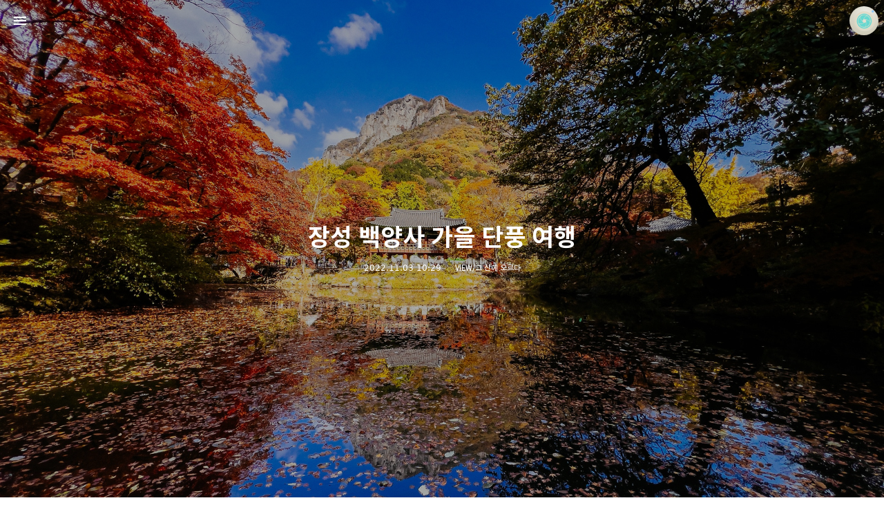

--- FILE ---
content_type: text/html;charset=UTF-8
request_url: https://mnetv.com/2235
body_size: 167344
content:
<!DOCTYPE html>
<html lang="ko" class="day sysui view-more-support page-cover-support fullscreen-page-cover show-info gh-top hide-sidebar hide-blog-info theme-color deptheffect">
                                                                <head>
                <script type="text/javascript">if (!window.T) { window.T = {} }
window.T.config = {"TOP_SSL_URL":"https://www.tistory.com","PREVIEW":false,"ROLE":"guest","PREV_PAGE":"","NEXT_PAGE":"","BLOG":{"id":4661,"name":"mnetv","title":"사진 속의 또 다른 나","isDormancy":false,"nickName":"홍정석","status":"open","profileStatus":"normal"},"NEED_COMMENT_LOGIN":false,"COMMENT_LOGIN_CONFIRM_MESSAGE":"","LOGIN_URL":"https://www.tistory.com/auth/login/?redirectUrl=https://mnetv.com/2235","DEFAULT_URL":"https://mnetv.com","USER":{"name":null,"homepage":null,"id":0,"profileImage":null},"SUBSCRIPTION":{"status":"none","isConnected":false,"isPending":false,"isWait":false,"isProcessing":false,"isNone":true},"IS_LOGIN":false,"HAS_BLOG":false,"IS_SUPPORT":false,"IS_SCRAPABLE":false,"TOP_URL":"http://www.tistory.com","JOIN_URL":"https://www.tistory.com/member/join","PHASE":"prod","ROLE_GROUP":"visitor"};
window.T.entryInfo = {"entryId":2235,"isAuthor":false,"categoryId":1152418,"categoryLabel":"VIEW/그 산에 오르다"};
window.appInfo = {"domain":"tistory.com","topUrl":"https://www.tistory.com","loginUrl":"https://www.tistory.com/auth/login","logoutUrl":"https://www.tistory.com/auth/logout"};
window.initData = {};

window.TistoryBlog = {
    basePath: "",
    url: "https://mnetv.com",
    tistoryUrl: "https://mnetv.tistory.com",
    manageUrl: "https://mnetv.tistory.com/manage",
    token: "fTZZIfbk7a9ZpOYpx6kVf4ScvvDM0s/fYhMuHnpIa0wcyFAs56PqAm0ho5pbFksm"
};
var servicePath = "";
var blogURL = "";</script>

                
                
                        <!-- BusinessLicenseInfo - START -->
        
            <link href="https://tistory1.daumcdn.net/tistory_admin/userblog/userblog-7e0ff364db2dca01461081915f9748e9916c532a/static/plugin/BusinessLicenseInfo/style.css" rel="stylesheet" type="text/css"/>

            <script>function switchFold(entryId) {
    var businessLayer = document.getElementById("businessInfoLayer_" + entryId);

    if (businessLayer) {
        if (businessLayer.className.indexOf("unfold_license") > 0) {
            businessLayer.className = "business_license_layer";
        } else {
            businessLayer.className = "business_license_layer unfold_license";
        }
    }
}
</script>

        
        <!-- BusinessLicenseInfo - END -->
        <!-- GoogleAnalytics - START -->
        <script src="https://www.googletagmanager.com/gtag/js?id=UA-68575088-1" async="async"></script>
<script>window.dataLayer = window.dataLayer || [];
function gtag(){dataLayer.push(arguments);}
gtag('js', new Date());
gtag('config','UA-68575088-1', {
    cookie_domain: 'mnetv.tistory.com',
    cookie_flags: 'max-age=0;domain=.tistory.com',
    cookie_expires: 7 * 24 * 60 * 60 // 7 days, in seconds
});</script>

        <!-- GoogleAnalytics - END -->

<!-- System - START -->

<!-- System - END -->

        <!-- GoogleSearchConsole - START -->
        
<!-- BEGIN GOOGLE_SITE_VERIFICATION -->
<meta name="google-site-verification" content="7o0CtQuTTALp6oH-eE2qQkS70U7MzQK5VQlIw3XxDOs"/>
<!-- END GOOGLE_SITE_VERIFICATION -->

        <!-- GoogleSearchConsole - END -->

        <!-- TistoryProfileLayer - START -->
        <link href="https://tistory1.daumcdn.net/tistory_admin/userblog/userblog-7e0ff364db2dca01461081915f9748e9916c532a/static/plugin/TistoryProfileLayer/style.css" rel="stylesheet" type="text/css"/>
<script type="text/javascript" src="https://tistory1.daumcdn.net/tistory_admin/userblog/userblog-7e0ff364db2dca01461081915f9748e9916c532a/static/plugin/TistoryProfileLayer/script.js"></script>

        <!-- TistoryProfileLayer - END -->

                
                <meta http-equiv="X-UA-Compatible" content="IE=Edge">
<meta name="format-detection" content="telephone=no">
<script src="//t1.daumcdn.net/tistory_admin/lib/jquery/jquery-3.5.1.min.js" integrity="sha256-9/aliU8dGd2tb6OSsuzixeV4y/faTqgFtohetphbbj0=" crossorigin="anonymous"></script>
<script type="text/javascript" src="//t1.daumcdn.net/tiara/js/v1/tiara-1.2.0.min.js"></script><meta name="referrer" content="always"/>
<meta name="google-adsense-platform-account" content="ca-host-pub-9691043933427338"/>
<meta name="google-adsense-platform-domain" content="tistory.com"/>
<meta name="google-adsense-account" content="ca-pub-3309045526063167"/>
<meta name="description" content="​ 장성 백양사 가을 단풍 여행을 다녀왔습니다. 백양사에 오전 9시 도착했는데도 오색 빛깔 아기단풍을 즐기로 오신 분들이 많았습니다. ​ 이태원 참사 희생자 소식을 들었던 터라 백양사에서 단풍을 보는 내내 마음이 무거웠습니다. 이 자리를 빌려 이태원 핼러윈 참사 희생자분들의 삼가 고인의 명복을 빕니다. ​ 작년에 백양사 - 약사암 - 백학봉- 상왕봉 - 능선사거리 - 운문암 입구 - 약사암 입구 - 백양사까지 다녀와서 올해는 가볍게 약사암 - 영천굴까지만 다녀왔습니다. ​ 참 고맙습니다. ​ ​ 라이카 X VARIO 아이폰 13 프로 맥스 2022. 10. 30 ​ #장성 #백양사 #장성백양사 #백양사단풍 #단풍명소 #쌍계루 #백양사쌍계루 #약사암 #백양사약사암 #장성단풍 #아기단풍 #백양사영천굴 #쌍계.."/>
<meta property="og:type" content="article"/>
<meta property="og:url" content="https://mnetv.com/2235"/>
<meta property="og.article.author" content="홍정석"/>
<meta property="og:site_name" content="사진 속의 또 다른 나"/>
<meta property="og:title" content="장성 백양사 가을 단풍 여행"/>
<meta name="by" content="홍정석"/>
<meta property="og:description" content="​ 장성 백양사 가을 단풍 여행을 다녀왔습니다. 백양사에 오전 9시 도착했는데도 오색 빛깔 아기단풍을 즐기로 오신 분들이 많았습니다. ​ 이태원 참사 희생자 소식을 들었던 터라 백양사에서 단풍을 보는 내내 마음이 무거웠습니다. 이 자리를 빌려 이태원 핼러윈 참사 희생자분들의 삼가 고인의 명복을 빕니다. ​ 작년에 백양사 - 약사암 - 백학봉- 상왕봉 - 능선사거리 - 운문암 입구 - 약사암 입구 - 백양사까지 다녀와서 올해는 가볍게 약사암 - 영천굴까지만 다녀왔습니다. ​ 참 고맙습니다. ​ ​ 라이카 X VARIO 아이폰 13 프로 맥스 2022. 10. 30 ​ #장성 #백양사 #장성백양사 #백양사단풍 #단풍명소 #쌍계루 #백양사쌍계루 #약사암 #백양사약사암 #장성단풍 #아기단풍 #백양사영천굴 #쌍계.."/>
<meta property="og:image" content="https://img1.daumcdn.net/thumb/R800x0/?scode=mtistory2&fname=https%3A%2F%2Fblog.kakaocdn.net%2Fdna%2FrA0y4%2FbtrQh5bYIFc%2FAAAAAAAAAAAAAAAAAAAAAIdzDCYzCdhdSdHDC7IWSdoPGqSVjd6pAMNm70pmj8B0%2Fimg.jpg%3Fcredential%3DyqXZFxpELC7KVnFOS48ylbz2pIh7yKj8%26expires%3D1769871599%26allow_ip%3D%26allow_referer%3D%26signature%3DVEBw8yfYzG4Ed9G4geBGOrFbmBI%253D"/>
<meta property="article:section" content="'국내여행'"/>
<meta name="twitter:card" content="summary_large_image"/>
<meta name="twitter:site" content="@TISTORY"/>
<meta name="twitter:title" content="장성 백양사 가을 단풍 여행"/>
<meta name="twitter:description" content="​ 장성 백양사 가을 단풍 여행을 다녀왔습니다. 백양사에 오전 9시 도착했는데도 오색 빛깔 아기단풍을 즐기로 오신 분들이 많았습니다. ​ 이태원 참사 희생자 소식을 들었던 터라 백양사에서 단풍을 보는 내내 마음이 무거웠습니다. 이 자리를 빌려 이태원 핼러윈 참사 희생자분들의 삼가 고인의 명복을 빕니다. ​ 작년에 백양사 - 약사암 - 백학봉- 상왕봉 - 능선사거리 - 운문암 입구 - 약사암 입구 - 백양사까지 다녀와서 올해는 가볍게 약사암 - 영천굴까지만 다녀왔습니다. ​ 참 고맙습니다. ​ ​ 라이카 X VARIO 아이폰 13 프로 맥스 2022. 10. 30 ​ #장성 #백양사 #장성백양사 #백양사단풍 #단풍명소 #쌍계루 #백양사쌍계루 #약사암 #백양사약사암 #장성단풍 #아기단풍 #백양사영천굴 #쌍계.."/>
<meta property="twitter:image" content="https://img1.daumcdn.net/thumb/R800x0/?scode=mtistory2&fname=https%3A%2F%2Fblog.kakaocdn.net%2Fdna%2FrA0y4%2FbtrQh5bYIFc%2FAAAAAAAAAAAAAAAAAAAAAIdzDCYzCdhdSdHDC7IWSdoPGqSVjd6pAMNm70pmj8B0%2Fimg.jpg%3Fcredential%3DyqXZFxpELC7KVnFOS48ylbz2pIh7yKj8%26expires%3D1769871599%26allow_ip%3D%26allow_referer%3D%26signature%3DVEBw8yfYzG4Ed9G4geBGOrFbmBI%253D"/>
<meta content="https://mnetv.com/2235" property="dg:plink" content="https://mnetv.com/2235"/>
<meta name="plink"/>
<meta name="title" content="장성 백양사 가을 단풍 여행"/>
<meta name="article:media_name" content="사진 속의 또 다른 나"/>
<meta property="article:mobile_url" content="https://mnetv.com/m/2235"/>
<meta property="article:pc_url" content="https://mnetv.com/2235"/>
<meta property="article:mobile_view_url" content="https://mnetv.tistory.com/m/2235"/>
<meta property="article:pc_view_url" content="https://mnetv.tistory.com/2235"/>
<meta property="article:talk_channel_view_url" content="https://mnetv.com/m/2235"/>
<meta property="article:pc_service_home" content="https://www.tistory.com"/>
<meta property="article:mobile_service_home" content="https://www.tistory.com/m"/>
<meta property="article:txid" content="4661_2235"/>
<meta property="article:published_time" content="2022-11-03T10:29:16+09:00"/>
<meta property="og:regDate" content="20221103102916"/>
<meta property="article:modified_time" content="2023-05-17T09:43:41+09:00"/>
<script type="module" src="https://tistory1.daumcdn.net/tistory_admin/userblog/userblog-7e0ff364db2dca01461081915f9748e9916c532a/static/pc/dist/index.js" defer=""></script>
<script type="text/javascript" src="https://tistory1.daumcdn.net/tistory_admin/userblog/userblog-7e0ff364db2dca01461081915f9748e9916c532a/static/pc/dist/index-legacy.js" defer="" nomodule="true"></script>
<script type="text/javascript" src="https://tistory1.daumcdn.net/tistory_admin/userblog/userblog-7e0ff364db2dca01461081915f9748e9916c532a/static/pc/dist/polyfills-legacy.js" defer="" nomodule="true"></script>
<link rel="stylesheet" type="text/css" href="https://t1.daumcdn.net/tistory_admin/www/style/font.css"/>
<link rel="stylesheet" type="text/css" href="https://tistory1.daumcdn.net/tistory_admin/userblog/userblog-7e0ff364db2dca01461081915f9748e9916c532a/static/style/content.css"/>
<link rel="stylesheet" type="text/css" href="https://tistory1.daumcdn.net/tistory_admin/userblog/userblog-7e0ff364db2dca01461081915f9748e9916c532a/static/pc/dist/index.css"/>
<link rel="stylesheet" type="text/css" href="https://tistory1.daumcdn.net/tistory_admin/userblog/userblog-7e0ff364db2dca01461081915f9748e9916c532a/static/style/uselessPMargin.css"/>
<script type="text/javascript">(function() {
    var tjQuery = jQuery.noConflict(true);
    window.tjQuery = tjQuery;
    window.orgjQuery = window.jQuery; window.jQuery = tjQuery;
    window.jQuery = window.orgjQuery; delete window.orgjQuery;
})()</script>
<script type="text/javascript" src="https://tistory1.daumcdn.net/tistory_admin/userblog/userblog-7e0ff364db2dca01461081915f9748e9916c532a/static/script/base.js"></script>
<script type="text/javascript" src="//developers.kakao.com/sdk/js/kakao.min.js"></script>

                
<!-- Version 11.5.3 -->
<meta name="naver-site-verification" content="253476bd9930f4257fc7fdca44b670ce83ca9c36" />
<meta charset="utf-8">
<meta name="viewport" content="width=device-width,height=device-height,initial-scale=1,minimum-scale=1,maximum-scale=1">
<meta http-equiv="X-UA-Compatible" content="IE=Edge">
<title>장성 백양사 가을 단풍 여행</title>
<link rel="alternate" type="application/rss+xml" title="사진 속의 또 다른 나" href="https://mnetv.tistory.com/rss">
<link rel="preconnect" href="https://cdn.jsdelivr.net">
<link rel="dns-prefetch" href="https://cdn.jsdelivr.net">
<link rel="preconnect" href="https://fonts.gstatic.com">
<link rel="dns-prefetch" href="https://fonts.gstatic.com">
<link rel="preconnect" href="https://fonts.googleapis.com">
<link rel="dns-prefetch" href="https://fonts.googleapis.com">


<link rel="preconnect" href="https://img1.daumcdn.net">
<link rel="dns-prefetch" href="https://img1.daumcdn.net">
<link rel="preconnect" href="https://t1.daumcdn.net">
<link rel="dns-prefetch" href="https://t1.daumcdn.net">
<link rel="preconnect" href="//developers.kakao.com">
<link rel="dns-prefetch" href="//developers.kakao.com">
<link rel="preload" as="script" href="https://t1.daumcdn.net/tistory_admin/lib/jquery/jquery-3.2.1.min.js">
<link rel="preload" as="script" href="https://t1.daumcdn.net/tistory_admin/lib/lightbox/js/lightbox-plus-jquery.min.js">
<link rel="preload" as="script" href="//developers.kakao.com/sdk/js/kakao.min.js">


<link rel="preload" as="script" href="https://cdn.jsdelivr.net/gh/kaniwari/space@11.5.3/build/script_polyfills.js">
<link rel="preload" as="script" href="https://cdn.jsdelivr.net/gh/kaniwari/space@11.5.3/build/script.js">
<link rel="preload" as="script" href="https://cdn.jsdelivr.net/gh/kaniwari/space@11.5.3/build/script_sidebar.js">
<link rel="preload" as="script" href="https://cdn.jsdelivr.net/gh/kaniwari/space@11.5.3/build/script_appearance.js">
<link rel="preload" as="style" href="https://cdn.jsdelivr.net/gh/kaniwari/space@11.5.3/build/style_base.css">
<link rel="preload" as="style" href="https://cdn.jsdelivr.net/gh/kaniwari/space@11.5.3/build/style_common.css">
<link rel="preload" as="style" href="https://cdn.jsdelivr.net/gh/kaniwari/space@11.5.3/build/style_sidebar.css">


<link rel="preload" as="style" href="https://fonts.googleapis.com/css2?family=Noto+Sans+JP:wght@400;700&amp;family=Noto+Sans+SC:wght@400;700&amp;family=Noto+Sans+TC:wght@400;700&amp;display=swap">
<link rel="preload" as="font" type="font/woff2" href="https://cdn.jsdelivr.net/gh/kaniwari/space@11.5.3/resources/font_icon.woff2" crossorigin>
<link rel="preload" as="font" type="font/woff2" href="https://cdn.jsdelivr.net/gh/kaniwari/fcresources@1.0/font/font_sans_400.woff2" crossorigin>
<link rel="preload" as="font" type="font/woff2" href="https://cdn.jsdelivr.net/gh/kaniwari/fcresources@1.0/font/font_sans_700.woff2" crossorigin>
<script src="https://cdn.jsdelivr.net/gh/kaniwari/space@11.5.3/build/script_polyfills.js"></script>

<script>let
$themeColor="transparent",$themeColorOrig=$themeColor.toLowerCase(),$date=new Date();if(document.querySelectorAll("html.dynamic").length>0){const $html=document.getElementsByTagName("html")[0];if($date.getHours()<6||$date.getHours()>18){$html.classList.add("night");}
else if($date.getHours()==6||$date.getHours()==7||$date.getHours()==17||$date.getHours()==18){$html.classList.add("dawn");}
else{$html.classList.add("day");};};if($themeColor.toLowerCase()=="transparent"){if(document.querySelectorAll("html.day:not(.sysui)").length>0){$themeColor="#f4f4f4";}
else if(document.querySelectorAll("html.dawn").length>0){$themeColor="#d9d0c3";}
else if(document.querySelectorAll("html.night").length>0){$themeColor="#0e0e0e";};if(document.querySelectorAll("html:not(.sysui)").length>0){let theme=document.createElement("meta");theme.name="theme-color";theme.content=$themeColor;document.head.appendChild(theme);};}
else{let theme=document.createElement("meta");theme.name="theme-color";theme.content=$themeColor;document.head.appendChild(theme);};</script>

<link rel="stylesheet" href="https://cdn.jsdelivr.net/gh/kaniwari/space@11.5.3/build/style_base.css">


<style>.page-limit-width{max-width:728px!important}@media(max-width:calc(728px + 800px)){html.no-gpu body#tt-body-page .recommendation{display:none!important}html.gpu body#tt-body-page .recommendation{opacity:0!important}}</style>

                
                
                <link rel="stylesheet" type="text/css" href="https://tistory1.daumcdn.net/tistory_admin/userblog/userblog-7e0ff364db2dca01461081915f9748e9916c532a/static/style/revenue.css"/>
<link rel="canonical" href="https://mnetv.com/2235"/>

<!-- BEGIN STRUCTURED_DATA -->
<script type="application/ld+json">
    {"@context":"http://schema.org","@type":"BlogPosting","mainEntityOfPage":{"@id":"https://mnetv.com/2235","name":null},"url":"https://mnetv.com/2235","headline":"장성 백양사 가을 단풍 여행","description":"​ 장성 백양사 가을 단풍 여행을 다녀왔습니다. 백양사에 오전 9시 도착했는데도 오색 빛깔 아기단풍을 즐기로 오신 분들이 많았습니다. ​ 이태원 참사 희생자 소식을 들었던 터라 백양사에서 단풍을 보는 내내 마음이 무거웠습니다. 이 자리를 빌려 이태원 핼러윈 참사 희생자분들의 삼가 고인의 명복을 빕니다. ​ 작년에 백양사 - 약사암 - 백학봉- 상왕봉 - 능선사거리 - 운문암 입구 - 약사암 입구 - 백양사까지 다녀와서 올해는 가볍게 약사암 - 영천굴까지만 다녀왔습니다. ​ 참 고맙습니다. ​ ​ 라이카 X VARIO 아이폰 13 프로 맥스 2022. 10. 30 ​ #장성 #백양사 #장성백양사 #백양사단풍 #단풍명소 #쌍계루 #백양사쌍계루 #약사암 #백양사약사암 #장성단풍 #아기단풍 #백양사영천굴 #쌍계..","author":{"@type":"Person","name":"홍정석","logo":null},"image":{"@type":"ImageObject","url":"https://img1.daumcdn.net/thumb/R800x0/?scode=mtistory2&fname=https%3A%2F%2Fblog.kakaocdn.net%2Fdna%2FrA0y4%2FbtrQh5bYIFc%2FAAAAAAAAAAAAAAAAAAAAAIdzDCYzCdhdSdHDC7IWSdoPGqSVjd6pAMNm70pmj8B0%2Fimg.jpg%3Fcredential%3DyqXZFxpELC7KVnFOS48ylbz2pIh7yKj8%26expires%3D1769871599%26allow_ip%3D%26allow_referer%3D%26signature%3DVEBw8yfYzG4Ed9G4geBGOrFbmBI%253D","width":"800px","height":"800px"},"datePublished":"2022-11-03T10:29:16+09:00","dateModified":"2023-05-17T09:43:41+09:00","publisher":{"@type":"Organization","name":"TISTORY","logo":{"@type":"ImageObject","url":"https://t1.daumcdn.net/tistory_admin/static/images/openGraph/opengraph.png","width":"800px","height":"800px"}}}
</script>
<!-- END STRUCTURED_DATA -->
<link rel="stylesheet" type="text/css" href="https://tistory1.daumcdn.net/tistory_admin/userblog/userblog-7e0ff364db2dca01461081915f9748e9916c532a/static/style/dialog.css"/>
<link rel="stylesheet" type="text/css" href="//t1.daumcdn.net/tistory_admin/www/style/top/font.css"/>
<link rel="stylesheet" type="text/css" href="https://tistory1.daumcdn.net/tistory_admin/userblog/userblog-7e0ff364db2dca01461081915f9748e9916c532a/static/style/postBtn.css"/>
<link rel="stylesheet" type="text/css" href="https://tistory1.daumcdn.net/tistory_admin/userblog/userblog-7e0ff364db2dca01461081915f9748e9916c532a/static/style/tistory.css"/>
<script type="text/javascript" src="https://tistory1.daumcdn.net/tistory_admin/userblog/userblog-7e0ff364db2dca01461081915f9748e9916c532a/static/script/common.js"></script>

                
                </head>
                                                <body id="tt-body-page">
                
                
                

<div id="measuring" hidden>
<div class="measuring"><div></div></div>
</div>
<div id="gpu-support" hidden>
<div class="gpu-support sidebar-support"></div>
<div class="gpu-support blog-info-support"></div>
</div>
<nav class="scrollbar-support" id="global-navigation">
<div class="notice-go-to-index" hidden>
<span class="icon">이 영역을 누르면 첫 페이지로 이동</span>
</div>
<div class="gnb-inner">
<a class="go-to-index no-text" href="https://mnetv.com/" role="button" aria-hidden="false">사진 속의 또 다른 나 블로그의 첫 페이지로 이동</a>
<div class="go-to-index-visual" aria-hidden="true">
<div class="gnb-title">
<p aria-hidden="true">사진 속의 또 다른 나</p>

</div>
</div>
<div class="gnb-left">
<ul class="fc-list">
<li><button class="fc-icon fc-appearance fc-button open-sidebar" data-func="open-sidebar">사이드바 열기</button></li>
</ul>
</div>
<div class="gnb-center">
<div class="gnb-title">
<a class="gnb-blog-link no-text fc-button" href="javascript:" data-func="go-to-top" role="button">페이지 맨 위로 올라가기</a>
<p aria-hidden="true">사진 속의 또 다른 나</p>
<span aria-hidden="true">사진, 음악, 영화, 컴퓨터, IT</span>

</div>
</div>
<div class="gnb-right">
<button class="no-text fc-button fc-appearance blogger-toggle" data-func="open-blog-info">홍정석 블로그 정보 보기</button>
<div class="gnb-blogger-icon" data-style="background-image:url(//img1.daumcdn.net/thumb/R150x0/?scode=mtistory2&fname=https://t1.daumcdn.net/cfile/tistory/256213355605FEA924)" aria-hidden="true"></div>
</div>
</div>
</nav>
<main class="scrollbar-support" id="wrap" aria-hidden="false">

<section>


<div class="fc-index-width card-type">
<div class="index-width-support">



                
                    


<article>
<header id="global-header">

<div class="page-cover" aria-hidden="true">
<div class="base-page-cover"></div>
<div class="parent-page-cover">
<div class="small-cover"></div>
<div class="medium-cover"></div>
<div class="large-cover"></div>
<div class="exlarge-cover"></div>
</div>
</div>

<div class="gh-text">
<h1 class="gh-headline">장성 백양사 가을 단풍 여행</h1>
<ul class="fc-list">
<li class="digit" role="text" aria-label="2022년 11월 03일 10시 29분에 작성된 글."><time datetime="2022-11-03T10:29">2022.11.03 10:29</time></li>
<li><a class="fade-link" href="/category/VIEW/%EA%B7%B8%20%EC%82%B0%EC%97%90%20%EC%98%A4%EB%A5%B4%EB%8B%A4" aria-label="VIEW/그 산에 오르다">VIEW/그 산에 오르다</a></li>
</ul>
</div>

<div class="header-height" aria-hidden="true"></div>
</header>
<div class="page-limit-width justify expand-support procode hljs-line hljs-stripe hljs-overflow fc" id="article">

<!-- inventory -->
<div data-tistory-react-app="NaverAd"></div>

                    <!-- System - START -->
        <div class="revenue_unit_wrap">
  <div class="revenue_unit_item adfit">
    <div class="revenue_unit_info">728x90</div>
    <ins class="kakao_ad_area" style="display: none;" data-ad-unit="DAN-RU9UmosOIMAErOth" data-ad-width="728px" data-ad-height="90px"></ins>
    <script type="text/javascript" src="//t1.daumcdn.net/kas/static/ba.min.js" async="async"></script>
  </div>
</div>
        <!-- System - END -->

            <div class="tt_article_useless_p_margin contents_style"><p data-ke-size="size16">&lt;장성&nbsp;백양사&nbsp;가을&nbsp;단풍&nbsp;여행&gt;<br />​<br />장성&nbsp;백양사&nbsp;가을&nbsp;단풍&nbsp;여행을&nbsp;다녀왔습니다.&nbsp;<br />백양사에&nbsp;오전&nbsp;9시&nbsp;도착했는데도&nbsp;오색&nbsp;빛깔&nbsp;아기단풍을&nbsp;즐기로&nbsp;오신&nbsp;분들이&nbsp;많았습니다.<br />​<br />이태원&nbsp;참사&nbsp;희생자&nbsp;소식을&nbsp;들었던&nbsp;터라&nbsp;백양사에서&nbsp;단풍을&nbsp;보는&nbsp;내내&nbsp;마음이&nbsp;무거웠습니다.<br />이&nbsp;자리를&nbsp;빌려&nbsp;이태원&nbsp;핼러윈&nbsp;참사&nbsp;희생자분들의&nbsp;삼가&nbsp;고인의&nbsp;명복을&nbsp;빕니다.<br />​<br />작년에&nbsp;백양사&nbsp;-&nbsp;약사암&nbsp;-&nbsp;백학봉-&nbsp;상왕봉&nbsp;-&nbsp;능선사거리&nbsp;-&nbsp;운문암&nbsp;입구&nbsp;-&nbsp;약사암&nbsp;입구&nbsp;-&nbsp;백양사까지&nbsp;다녀와서&nbsp;올해는&nbsp;가볍게&nbsp;약사암&nbsp;-&nbsp;영천굴까지만&nbsp;다녀왔습니다.<br />​<br />참&nbsp;고맙습니다.<br />​<br />​<br />라이카&nbsp;X&nbsp;VARIO<br />아이폰&nbsp;13&nbsp;프로&nbsp;맥스<br />2022.&nbsp;10.&nbsp;30<br />​<br />#장성&nbsp;#백양사&nbsp;#장성백양사&nbsp;#백양사단풍<br />#단풍명소&nbsp;#쌍계루&nbsp;#백양사쌍계루&nbsp;#약사암<br />#백양사약사암&nbsp;#장성단풍&nbsp;#아기단풍<br />#백양사영천굴&nbsp;#쌍계루단풍&nbsp;#장성여행<br />#전라남도단풍&nbsp;#단풍맛집&nbsp;​&nbsp;#단풍여행<br />#ShotoniPhone&nbsp;#iPhone13ProMax<br />#라이카&nbsp;#xvario&nbsp;#라이카xvario</p>
<p data-ke-size="size16">&nbsp;</p>
<p data-ke-size="size16">&nbsp;</p>
<p data-ke-size="size16">&nbsp;</p>
<p><figure class="imageblock alignCenter" data-ke-mobileStyle="widthOrigin" data-filename="221030 장성 백양사 사찰순례 0854 L8587048.jpg" data-origin-width="2500" data-origin-height="1655"><span data-url="https://blog.kakaocdn.net/dna/JHkk0/btrQe3GfuJh/AAAAAAAAAAAAAAAAAAAAAFojkrdAJxwqXcDA030ZEIk5vIiGpJlPijmHXcMsMfTS/img.jpg?credential=yqXZFxpELC7KVnFOS48ylbz2pIh7yKj8&expires=1769871599&allow_ip=&allow_referer=&signature=9uY14hbGdtM6HVnGlg5j7F%2FJjgA%3D" data-phocus="https://blog.kakaocdn.net/dna/JHkk0/btrQe3GfuJh/AAAAAAAAAAAAAAAAAAAAAFojkrdAJxwqXcDA030ZEIk5vIiGpJlPijmHXcMsMfTS/img.jpg?credential=yqXZFxpELC7KVnFOS48ylbz2pIh7yKj8&expires=1769871599&allow_ip=&allow_referer=&signature=9uY14hbGdtM6HVnGlg5j7F%2FJjgA%3D"><img src="https://blog.kakaocdn.net/dna/JHkk0/btrQe3GfuJh/AAAAAAAAAAAAAAAAAAAAAFojkrdAJxwqXcDA030ZEIk5vIiGpJlPijmHXcMsMfTS/img.jpg?credential=yqXZFxpELC7KVnFOS48ylbz2pIh7yKj8&expires=1769871599&allow_ip=&allow_referer=&signature=9uY14hbGdtM6HVnGlg5j7F%2FJjgA%3D" srcset="https://img1.daumcdn.net/thumb/R1280x0/?scode=mtistory2&fname=https%3A%2F%2Fblog.kakaocdn.net%2Fdna%2FJHkk0%2FbtrQe3GfuJh%2FAAAAAAAAAAAAAAAAAAAAAFojkrdAJxwqXcDA030ZEIk5vIiGpJlPijmHXcMsMfTS%2Fimg.jpg%3Fcredential%3DyqXZFxpELC7KVnFOS48ylbz2pIh7yKj8%26expires%3D1769871599%26allow_ip%3D%26allow_referer%3D%26signature%3D9uY14hbGdtM6HVnGlg5j7F%252FJjgA%253D" onerror="this.onerror=null; this.src='//t1.daumcdn.net/tistory_admin/static/images/no-image-v1.png'; this.srcset='//t1.daumcdn.net/tistory_admin/static/images/no-image-v1.png';" loading="lazy" width="2500" height="1655" data-filename="221030 장성 백양사 사찰순례 0854 L8587048.jpg" data-origin-width="2500" data-origin-height="1655"/></span></figure>
</p>
<p data-ke-size="size16">&nbsp;</p>
<p data-ke-size="size16">&nbsp;</p>
<p data-ke-size="size16">&nbsp;</p>
<p data-ke-size="size16">&nbsp;</p>
<p data-ke-size="size16">&nbsp;</p>
<p data-ke-size="size16">&nbsp;</p>
<p data-ke-size="size16">&nbsp;</p>
<p data-ke-size="size16">&nbsp;</p>
<p><figure class="imageblock alignCenter" data-ke-mobileStyle="widthOrigin" data-filename="221030 장성 백양사 사찰순례 0911 L8587092.jpg" data-origin-width="2500" data-origin-height="1655"><span data-url="https://blog.kakaocdn.net/dna/nkUry/btrQgFLnX3m/AAAAAAAAAAAAAAAAAAAAAJLCWLNyKy7Aif_JJ3hA1a8KPCXtXn7SkC6c9Shd7GKv/img.jpg?credential=yqXZFxpELC7KVnFOS48ylbz2pIh7yKj8&expires=1769871599&allow_ip=&allow_referer=&signature=W%2BG0BufGl2nnVdKb3knwFgAdtJU%3D" data-phocus="https://blog.kakaocdn.net/dna/nkUry/btrQgFLnX3m/AAAAAAAAAAAAAAAAAAAAAJLCWLNyKy7Aif_JJ3hA1a8KPCXtXn7SkC6c9Shd7GKv/img.jpg?credential=yqXZFxpELC7KVnFOS48ylbz2pIh7yKj8&expires=1769871599&allow_ip=&allow_referer=&signature=W%2BG0BufGl2nnVdKb3knwFgAdtJU%3D"><img src="https://blog.kakaocdn.net/dna/nkUry/btrQgFLnX3m/AAAAAAAAAAAAAAAAAAAAAJLCWLNyKy7Aif_JJ3hA1a8KPCXtXn7SkC6c9Shd7GKv/img.jpg?credential=yqXZFxpELC7KVnFOS48ylbz2pIh7yKj8&expires=1769871599&allow_ip=&allow_referer=&signature=W%2BG0BufGl2nnVdKb3knwFgAdtJU%3D" srcset="https://img1.daumcdn.net/thumb/R1280x0/?scode=mtistory2&fname=https%3A%2F%2Fblog.kakaocdn.net%2Fdna%2FnkUry%2FbtrQgFLnX3m%2FAAAAAAAAAAAAAAAAAAAAAJLCWLNyKy7Aif_JJ3hA1a8KPCXtXn7SkC6c9Shd7GKv%2Fimg.jpg%3Fcredential%3DyqXZFxpELC7KVnFOS48ylbz2pIh7yKj8%26expires%3D1769871599%26allow_ip%3D%26allow_referer%3D%26signature%3DW%252BG0BufGl2nnVdKb3knwFgAdtJU%253D" onerror="this.onerror=null; this.src='//t1.daumcdn.net/tistory_admin/static/images/no-image-v1.png'; this.srcset='//t1.daumcdn.net/tistory_admin/static/images/no-image-v1.png';" loading="lazy" width="2500" height="1655" data-filename="221030 장성 백양사 사찰순례 0911 L8587092.jpg" data-origin-width="2500" data-origin-height="1655"/></span></figure>
</p>
<p data-ke-size="size16">&nbsp;</p>
<p data-ke-size="size16">&nbsp;</p>
<p data-ke-size="size16">&nbsp;</p>
<p data-ke-size="size16">&nbsp;</p>
<p data-ke-size="size16">&nbsp;</p>
<p data-ke-size="size16">&nbsp;</p>
<p data-ke-size="size16">&nbsp;</p>
<p data-ke-size="size16">&nbsp;</p>
<p><figure class="imageblock alignCenter" data-ke-mobileStyle="widthOrigin" data-filename="221030 장성 백양사 사찰순례 0922 L8587109.jpg" data-origin-width="2500" data-origin-height="1655"><span data-url="https://blog.kakaocdn.net/dna/kAZHK/btrQjobigIs/AAAAAAAAAAAAAAAAAAAAAMCHcDutg7-Q_PdU3xlDv0fdTBZEw1cpkL2_xI0v26x-/img.jpg?credential=yqXZFxpELC7KVnFOS48ylbz2pIh7yKj8&expires=1769871599&allow_ip=&allow_referer=&signature=V2bJQQIdCjwc9ajSmiKP%2FQ51EW4%3D" data-phocus="https://blog.kakaocdn.net/dna/kAZHK/btrQjobigIs/AAAAAAAAAAAAAAAAAAAAAMCHcDutg7-Q_PdU3xlDv0fdTBZEw1cpkL2_xI0v26x-/img.jpg?credential=yqXZFxpELC7KVnFOS48ylbz2pIh7yKj8&expires=1769871599&allow_ip=&allow_referer=&signature=V2bJQQIdCjwc9ajSmiKP%2FQ51EW4%3D"><img src="https://blog.kakaocdn.net/dna/kAZHK/btrQjobigIs/AAAAAAAAAAAAAAAAAAAAAMCHcDutg7-Q_PdU3xlDv0fdTBZEw1cpkL2_xI0v26x-/img.jpg?credential=yqXZFxpELC7KVnFOS48ylbz2pIh7yKj8&expires=1769871599&allow_ip=&allow_referer=&signature=V2bJQQIdCjwc9ajSmiKP%2FQ51EW4%3D" srcset="https://img1.daumcdn.net/thumb/R1280x0/?scode=mtistory2&fname=https%3A%2F%2Fblog.kakaocdn.net%2Fdna%2FkAZHK%2FbtrQjobigIs%2FAAAAAAAAAAAAAAAAAAAAAMCHcDutg7-Q_PdU3xlDv0fdTBZEw1cpkL2_xI0v26x-%2Fimg.jpg%3Fcredential%3DyqXZFxpELC7KVnFOS48ylbz2pIh7yKj8%26expires%3D1769871599%26allow_ip%3D%26allow_referer%3D%26signature%3DV2bJQQIdCjwc9ajSmiKP%252FQ51EW4%253D" onerror="this.onerror=null; this.src='//t1.daumcdn.net/tistory_admin/static/images/no-image-v1.png'; this.srcset='//t1.daumcdn.net/tistory_admin/static/images/no-image-v1.png';" loading="lazy" width="2500" height="1655" data-filename="221030 장성 백양사 사찰순례 0922 L8587109.jpg" data-origin-width="2500" data-origin-height="1655"/></span></figure>
</p>
<p data-ke-size="size16">&nbsp;</p>
<p data-ke-size="size16">&nbsp;</p>
<p data-ke-size="size16">&nbsp;</p>
<p data-ke-size="size16">&nbsp;</p>
<p data-ke-size="size16">&nbsp;</p>
<p data-ke-size="size16">&nbsp;</p>
<p data-ke-size="size16">&nbsp;</p>
<p data-ke-size="size16">&nbsp;</p>
<p><figure class="imageblock alignCenter" data-ke-mobileStyle="widthOrigin" data-filename="221030 장성 백양사 사찰순례 0924 L8587118.jpg" data-origin-width="2500" data-origin-height="1655"><span data-url="https://blog.kakaocdn.net/dna/QAiL7/btrQdz0sUYH/AAAAAAAAAAAAAAAAAAAAAOsJOHkJakxZszWMwAmj4WixxMEETo-d9RaERIgWkKlJ/img.jpg?credential=yqXZFxpELC7KVnFOS48ylbz2pIh7yKj8&expires=1769871599&allow_ip=&allow_referer=&signature=YWMqXxnw6jyUnQUqg3rX2OuLGVA%3D" data-phocus="https://blog.kakaocdn.net/dna/QAiL7/btrQdz0sUYH/AAAAAAAAAAAAAAAAAAAAAOsJOHkJakxZszWMwAmj4WixxMEETo-d9RaERIgWkKlJ/img.jpg?credential=yqXZFxpELC7KVnFOS48ylbz2pIh7yKj8&expires=1769871599&allow_ip=&allow_referer=&signature=YWMqXxnw6jyUnQUqg3rX2OuLGVA%3D"><img src="https://blog.kakaocdn.net/dna/QAiL7/btrQdz0sUYH/AAAAAAAAAAAAAAAAAAAAAOsJOHkJakxZszWMwAmj4WixxMEETo-d9RaERIgWkKlJ/img.jpg?credential=yqXZFxpELC7KVnFOS48ylbz2pIh7yKj8&expires=1769871599&allow_ip=&allow_referer=&signature=YWMqXxnw6jyUnQUqg3rX2OuLGVA%3D" srcset="https://img1.daumcdn.net/thumb/R1280x0/?scode=mtistory2&fname=https%3A%2F%2Fblog.kakaocdn.net%2Fdna%2FQAiL7%2FbtrQdz0sUYH%2FAAAAAAAAAAAAAAAAAAAAAOsJOHkJakxZszWMwAmj4WixxMEETo-d9RaERIgWkKlJ%2Fimg.jpg%3Fcredential%3DyqXZFxpELC7KVnFOS48ylbz2pIh7yKj8%26expires%3D1769871599%26allow_ip%3D%26allow_referer%3D%26signature%3DYWMqXxnw6jyUnQUqg3rX2OuLGVA%253D" onerror="this.onerror=null; this.src='//t1.daumcdn.net/tistory_admin/static/images/no-image-v1.png'; this.srcset='//t1.daumcdn.net/tistory_admin/static/images/no-image-v1.png';" loading="lazy" width="2500" height="1655" data-filename="221030 장성 백양사 사찰순례 0924 L8587118.jpg" data-origin-width="2500" data-origin-height="1655"/></span></figure>
</p>
<p data-ke-size="size16">&nbsp;</p>
<p data-ke-size="size16">&nbsp;</p>
<p data-ke-size="size16">&nbsp;</p>
<p data-ke-size="size16">&nbsp;</p>
<p data-ke-size="size16">&nbsp;</p>
<p data-ke-size="size16">&nbsp;</p>
<p data-ke-size="size16">&nbsp;</p>
<p data-ke-size="size16">&nbsp;</p>
<p><figure class="imageblock alignCenter" data-ke-mobileStyle="widthOrigin" data-filename="221030 장성 백양사 사찰순례 0928 L8587128.jpg" data-origin-width="2500" data-origin-height="1655"><span data-url="https://blog.kakaocdn.net/dna/bLwCrR/btrQf4q56yA/AAAAAAAAAAAAAAAAAAAAAEqhuPNRRBtz3ycoxkCPTIWjCbKs5U0r1ZjUY2gf0cxz/img.jpg?credential=yqXZFxpELC7KVnFOS48ylbz2pIh7yKj8&expires=1769871599&allow_ip=&allow_referer=&signature=3BdgrNqAsRUtu3Uqb1QcH5VZsms%3D" data-phocus="https://blog.kakaocdn.net/dna/bLwCrR/btrQf4q56yA/AAAAAAAAAAAAAAAAAAAAAEqhuPNRRBtz3ycoxkCPTIWjCbKs5U0r1ZjUY2gf0cxz/img.jpg?credential=yqXZFxpELC7KVnFOS48ylbz2pIh7yKj8&expires=1769871599&allow_ip=&allow_referer=&signature=3BdgrNqAsRUtu3Uqb1QcH5VZsms%3D"><img src="https://blog.kakaocdn.net/dna/bLwCrR/btrQf4q56yA/AAAAAAAAAAAAAAAAAAAAAEqhuPNRRBtz3ycoxkCPTIWjCbKs5U0r1ZjUY2gf0cxz/img.jpg?credential=yqXZFxpELC7KVnFOS48ylbz2pIh7yKj8&expires=1769871599&allow_ip=&allow_referer=&signature=3BdgrNqAsRUtu3Uqb1QcH5VZsms%3D" srcset="https://img1.daumcdn.net/thumb/R1280x0/?scode=mtistory2&fname=https%3A%2F%2Fblog.kakaocdn.net%2Fdna%2FbLwCrR%2FbtrQf4q56yA%2FAAAAAAAAAAAAAAAAAAAAAEqhuPNRRBtz3ycoxkCPTIWjCbKs5U0r1ZjUY2gf0cxz%2Fimg.jpg%3Fcredential%3DyqXZFxpELC7KVnFOS48ylbz2pIh7yKj8%26expires%3D1769871599%26allow_ip%3D%26allow_referer%3D%26signature%3D3BdgrNqAsRUtu3Uqb1QcH5VZsms%253D" onerror="this.onerror=null; this.src='//t1.daumcdn.net/tistory_admin/static/images/no-image-v1.png'; this.srcset='//t1.daumcdn.net/tistory_admin/static/images/no-image-v1.png';" loading="lazy" width="2500" height="1655" data-filename="221030 장성 백양사 사찰순례 0928 L8587128.jpg" data-origin-width="2500" data-origin-height="1655"/></span></figure>
</p>
<p data-ke-size="size16">&nbsp;</p>
<p data-ke-size="size16">&nbsp;</p>
<p data-ke-size="size16">&nbsp;</p>
<p data-ke-size="size16">&nbsp;</p>
<p data-ke-size="size16">&nbsp;</p>
<p data-ke-size="size16">&nbsp;</p>
<p data-ke-size="size16">&nbsp;</p>
<p data-ke-size="size16">&nbsp;</p>
<p><figure class="imageblock alignCenter" data-ke-mobileStyle="widthOrigin" data-filename="221030 장성 백양사 사찰순례 0931 L8587151.jpg" data-origin-width="2500" data-origin-height="1655"><span data-url="https://blog.kakaocdn.net/dna/9bhii/btrQgFECwUy/AAAAAAAAAAAAAAAAAAAAABr-h5m10zrGICwU9A_FuTHuqGv_tinqLgMuMuCpREUp/img.jpg?credential=yqXZFxpELC7KVnFOS48ylbz2pIh7yKj8&expires=1769871599&allow_ip=&allow_referer=&signature=rCiYdb5HNAcGRXrKwgIsJn6GY9M%3D" data-phocus="https://blog.kakaocdn.net/dna/9bhii/btrQgFECwUy/AAAAAAAAAAAAAAAAAAAAABr-h5m10zrGICwU9A_FuTHuqGv_tinqLgMuMuCpREUp/img.jpg?credential=yqXZFxpELC7KVnFOS48ylbz2pIh7yKj8&expires=1769871599&allow_ip=&allow_referer=&signature=rCiYdb5HNAcGRXrKwgIsJn6GY9M%3D"><img src="https://blog.kakaocdn.net/dna/9bhii/btrQgFECwUy/AAAAAAAAAAAAAAAAAAAAABr-h5m10zrGICwU9A_FuTHuqGv_tinqLgMuMuCpREUp/img.jpg?credential=yqXZFxpELC7KVnFOS48ylbz2pIh7yKj8&expires=1769871599&allow_ip=&allow_referer=&signature=rCiYdb5HNAcGRXrKwgIsJn6GY9M%3D" srcset="https://img1.daumcdn.net/thumb/R1280x0/?scode=mtistory2&fname=https%3A%2F%2Fblog.kakaocdn.net%2Fdna%2F9bhii%2FbtrQgFECwUy%2FAAAAAAAAAAAAAAAAAAAAABr-h5m10zrGICwU9A_FuTHuqGv_tinqLgMuMuCpREUp%2Fimg.jpg%3Fcredential%3DyqXZFxpELC7KVnFOS48ylbz2pIh7yKj8%26expires%3D1769871599%26allow_ip%3D%26allow_referer%3D%26signature%3DrCiYdb5HNAcGRXrKwgIsJn6GY9M%253D" onerror="this.onerror=null; this.src='//t1.daumcdn.net/tistory_admin/static/images/no-image-v1.png'; this.srcset='//t1.daumcdn.net/tistory_admin/static/images/no-image-v1.png';" loading="lazy" width="2500" height="1655" data-filename="221030 장성 백양사 사찰순례 0931 L8587151.jpg" data-origin-width="2500" data-origin-height="1655"/></span></figure>
</p>
<p data-ke-size="size16">&nbsp;</p>
<p data-ke-size="size16">&nbsp;</p>
<p data-ke-size="size16">&nbsp;</p>
<p data-ke-size="size16">&nbsp;</p>
<p data-ke-size="size16">&nbsp;</p>
<p data-ke-size="size16">&nbsp;</p>
<p data-ke-size="size16">&nbsp;</p>
<p data-ke-size="size16">&nbsp;</p>
<p><figure class="imageblock alignCenter" data-ke-mobileStyle="widthOrigin" data-filename="221030 장성 백양사 사찰순례 0933 L8587161.jpg" data-origin-width="2500" data-origin-height="1656"><span data-url="https://blog.kakaocdn.net/dna/nkhZt/btrQeNQ9d1S/AAAAAAAAAAAAAAAAAAAAAEHBRbkLFKogDiMwMwXYeXUKcolkkjZmTY7YBm5NWoDR/img.jpg?credential=yqXZFxpELC7KVnFOS48ylbz2pIh7yKj8&expires=1769871599&allow_ip=&allow_referer=&signature=8sCquYZ1rRNG2SaaGs2FKwWDcxw%3D" data-phocus="https://blog.kakaocdn.net/dna/nkhZt/btrQeNQ9d1S/AAAAAAAAAAAAAAAAAAAAAEHBRbkLFKogDiMwMwXYeXUKcolkkjZmTY7YBm5NWoDR/img.jpg?credential=yqXZFxpELC7KVnFOS48ylbz2pIh7yKj8&expires=1769871599&allow_ip=&allow_referer=&signature=8sCquYZ1rRNG2SaaGs2FKwWDcxw%3D"><img src="https://blog.kakaocdn.net/dna/nkhZt/btrQeNQ9d1S/AAAAAAAAAAAAAAAAAAAAAEHBRbkLFKogDiMwMwXYeXUKcolkkjZmTY7YBm5NWoDR/img.jpg?credential=yqXZFxpELC7KVnFOS48ylbz2pIh7yKj8&expires=1769871599&allow_ip=&allow_referer=&signature=8sCquYZ1rRNG2SaaGs2FKwWDcxw%3D" srcset="https://img1.daumcdn.net/thumb/R1280x0/?scode=mtistory2&fname=https%3A%2F%2Fblog.kakaocdn.net%2Fdna%2FnkhZt%2FbtrQeNQ9d1S%2FAAAAAAAAAAAAAAAAAAAAAEHBRbkLFKogDiMwMwXYeXUKcolkkjZmTY7YBm5NWoDR%2Fimg.jpg%3Fcredential%3DyqXZFxpELC7KVnFOS48ylbz2pIh7yKj8%26expires%3D1769871599%26allow_ip%3D%26allow_referer%3D%26signature%3D8sCquYZ1rRNG2SaaGs2FKwWDcxw%253D" onerror="this.onerror=null; this.src='//t1.daumcdn.net/tistory_admin/static/images/no-image-v1.png'; this.srcset='//t1.daumcdn.net/tistory_admin/static/images/no-image-v1.png';" loading="lazy" width="2500" height="1656" data-filename="221030 장성 백양사 사찰순례 0933 L8587161.jpg" data-origin-width="2500" data-origin-height="1656"/></span></figure>
</p>
<p data-ke-size="size16">&nbsp;</p>
<p data-ke-size="size16">&nbsp;</p>
<p data-ke-size="size16">&nbsp;</p>
<p data-ke-size="size16">&nbsp;</p>
<p data-ke-size="size16">&nbsp;</p>
<p data-ke-size="size16">&nbsp;</p>
<p data-ke-size="size16">&nbsp;</p>
<p data-ke-size="size16">&nbsp;</p>
<p><figure class="imageblock alignCenter" data-ke-mobileStyle="widthOrigin" data-filename="221030 장성 백양사 사찰순례 0935 L8587170.jpg" data-origin-width="2500" data-origin-height="1655"><span data-url="https://blog.kakaocdn.net/dna/bZwRQJ/btrQgM4O8dz/AAAAAAAAAAAAAAAAAAAAAOhgIZp4KK7J9y7_PDw2dHs7EhDXg3sbNfiCRuhUWFsg/img.jpg?credential=yqXZFxpELC7KVnFOS48ylbz2pIh7yKj8&expires=1769871599&allow_ip=&allow_referer=&signature=4njZ4K9LClbV53Tz5DDo86Nm5zQ%3D" data-phocus="https://blog.kakaocdn.net/dna/bZwRQJ/btrQgM4O8dz/AAAAAAAAAAAAAAAAAAAAAOhgIZp4KK7J9y7_PDw2dHs7EhDXg3sbNfiCRuhUWFsg/img.jpg?credential=yqXZFxpELC7KVnFOS48ylbz2pIh7yKj8&expires=1769871599&allow_ip=&allow_referer=&signature=4njZ4K9LClbV53Tz5DDo86Nm5zQ%3D"><img src="https://blog.kakaocdn.net/dna/bZwRQJ/btrQgM4O8dz/AAAAAAAAAAAAAAAAAAAAAOhgIZp4KK7J9y7_PDw2dHs7EhDXg3sbNfiCRuhUWFsg/img.jpg?credential=yqXZFxpELC7KVnFOS48ylbz2pIh7yKj8&expires=1769871599&allow_ip=&allow_referer=&signature=4njZ4K9LClbV53Tz5DDo86Nm5zQ%3D" srcset="https://img1.daumcdn.net/thumb/R1280x0/?scode=mtistory2&fname=https%3A%2F%2Fblog.kakaocdn.net%2Fdna%2FbZwRQJ%2FbtrQgM4O8dz%2FAAAAAAAAAAAAAAAAAAAAAOhgIZp4KK7J9y7_PDw2dHs7EhDXg3sbNfiCRuhUWFsg%2Fimg.jpg%3Fcredential%3DyqXZFxpELC7KVnFOS48ylbz2pIh7yKj8%26expires%3D1769871599%26allow_ip%3D%26allow_referer%3D%26signature%3D4njZ4K9LClbV53Tz5DDo86Nm5zQ%253D" onerror="this.onerror=null; this.src='//t1.daumcdn.net/tistory_admin/static/images/no-image-v1.png'; this.srcset='//t1.daumcdn.net/tistory_admin/static/images/no-image-v1.png';" loading="lazy" width="2500" height="1655" data-filename="221030 장성 백양사 사찰순례 0935 L8587170.jpg" data-origin-width="2500" data-origin-height="1655"/></span></figure>
</p>
<p data-ke-size="size16">&nbsp;</p>
<p data-ke-size="size16">&nbsp;</p>
<p data-ke-size="size16">&nbsp;</p>
<p data-ke-size="size16">&nbsp;</p>
<p data-ke-size="size16">&nbsp;</p>
<p data-ke-size="size16">&nbsp;</p>
<p data-ke-size="size16">&nbsp;</p>
<p data-ke-size="size16">&nbsp;</p>
<p><figure class="imageblock alignCenter" data-ke-mobileStyle="widthOrigin" data-filename="221030 장성 백양사 사찰순례 0937 L8587181.jpg" data-origin-width="2500" data-origin-height="1655"><span data-url="https://blog.kakaocdn.net/dna/c7rCSR/btrQgdauGo8/AAAAAAAAAAAAAAAAAAAAAPT3aVNxxOoLr19XHdBfWFoWh9JgMdR-hr_NfFOZhPiA/img.jpg?credential=yqXZFxpELC7KVnFOS48ylbz2pIh7yKj8&expires=1769871599&allow_ip=&allow_referer=&signature=WnttbaBvbUm7mSppGBCgJzvj%2F08%3D" data-phocus="https://blog.kakaocdn.net/dna/c7rCSR/btrQgdauGo8/AAAAAAAAAAAAAAAAAAAAAPT3aVNxxOoLr19XHdBfWFoWh9JgMdR-hr_NfFOZhPiA/img.jpg?credential=yqXZFxpELC7KVnFOS48ylbz2pIh7yKj8&expires=1769871599&allow_ip=&allow_referer=&signature=WnttbaBvbUm7mSppGBCgJzvj%2F08%3D"><img src="https://blog.kakaocdn.net/dna/c7rCSR/btrQgdauGo8/AAAAAAAAAAAAAAAAAAAAAPT3aVNxxOoLr19XHdBfWFoWh9JgMdR-hr_NfFOZhPiA/img.jpg?credential=yqXZFxpELC7KVnFOS48ylbz2pIh7yKj8&expires=1769871599&allow_ip=&allow_referer=&signature=WnttbaBvbUm7mSppGBCgJzvj%2F08%3D" srcset="https://img1.daumcdn.net/thumb/R1280x0/?scode=mtistory2&fname=https%3A%2F%2Fblog.kakaocdn.net%2Fdna%2Fc7rCSR%2FbtrQgdauGo8%2FAAAAAAAAAAAAAAAAAAAAAPT3aVNxxOoLr19XHdBfWFoWh9JgMdR-hr_NfFOZhPiA%2Fimg.jpg%3Fcredential%3DyqXZFxpELC7KVnFOS48ylbz2pIh7yKj8%26expires%3D1769871599%26allow_ip%3D%26allow_referer%3D%26signature%3DWnttbaBvbUm7mSppGBCgJzvj%252F08%253D" onerror="this.onerror=null; this.src='//t1.daumcdn.net/tistory_admin/static/images/no-image-v1.png'; this.srcset='//t1.daumcdn.net/tistory_admin/static/images/no-image-v1.png';" loading="lazy" width="2500" height="1655" data-filename="221030 장성 백양사 사찰순례 0937 L8587181.jpg" data-origin-width="2500" data-origin-height="1655"/></span></figure>
</p>
<p data-ke-size="size16">&nbsp;</p>
<p data-ke-size="size16">&nbsp;</p>
<p data-ke-size="size16">&nbsp;</p>
<p data-ke-size="size16">&nbsp;</p>
<p data-ke-size="size16">&nbsp;</p>
<p data-ke-size="size16">&nbsp;</p>
<p data-ke-size="size16">&nbsp;</p>
<p data-ke-size="size16">&nbsp;</p>
<p><figure class="imageblock alignCenter" data-ke-mobileStyle="widthOrigin" data-filename="221030 장성 백양사 사찰순례 0937 L8587185.jpg" data-origin-width="2500" data-origin-height="1655"><span data-url="https://blog.kakaocdn.net/dna/mh7Dd/btrQeOo2JB0/AAAAAAAAAAAAAAAAAAAAAGbf4JmoZEzWSVgAqYqwv_HRqRT14lvjEBHHbkNc2mQO/img.jpg?credential=yqXZFxpELC7KVnFOS48ylbz2pIh7yKj8&expires=1769871599&allow_ip=&allow_referer=&signature=vfWqLWUDHjJ%2Fz8AzzrYZC%2B0nTTs%3D" data-phocus="https://blog.kakaocdn.net/dna/mh7Dd/btrQeOo2JB0/AAAAAAAAAAAAAAAAAAAAAGbf4JmoZEzWSVgAqYqwv_HRqRT14lvjEBHHbkNc2mQO/img.jpg?credential=yqXZFxpELC7KVnFOS48ylbz2pIh7yKj8&expires=1769871599&allow_ip=&allow_referer=&signature=vfWqLWUDHjJ%2Fz8AzzrYZC%2B0nTTs%3D"><img src="https://blog.kakaocdn.net/dna/mh7Dd/btrQeOo2JB0/AAAAAAAAAAAAAAAAAAAAAGbf4JmoZEzWSVgAqYqwv_HRqRT14lvjEBHHbkNc2mQO/img.jpg?credential=yqXZFxpELC7KVnFOS48ylbz2pIh7yKj8&expires=1769871599&allow_ip=&allow_referer=&signature=vfWqLWUDHjJ%2Fz8AzzrYZC%2B0nTTs%3D" srcset="https://img1.daumcdn.net/thumb/R1280x0/?scode=mtistory2&fname=https%3A%2F%2Fblog.kakaocdn.net%2Fdna%2Fmh7Dd%2FbtrQeOo2JB0%2FAAAAAAAAAAAAAAAAAAAAAGbf4JmoZEzWSVgAqYqwv_HRqRT14lvjEBHHbkNc2mQO%2Fimg.jpg%3Fcredential%3DyqXZFxpELC7KVnFOS48ylbz2pIh7yKj8%26expires%3D1769871599%26allow_ip%3D%26allow_referer%3D%26signature%3DvfWqLWUDHjJ%252Fz8AzzrYZC%252B0nTTs%253D" onerror="this.onerror=null; this.src='//t1.daumcdn.net/tistory_admin/static/images/no-image-v1.png'; this.srcset='//t1.daumcdn.net/tistory_admin/static/images/no-image-v1.png';" loading="lazy" width="2500" height="1655" data-filename="221030 장성 백양사 사찰순례 0937 L8587185.jpg" data-origin-width="2500" data-origin-height="1655"/></span></figure>
</p>
<p data-ke-size="size16">&nbsp;</p>
<p data-ke-size="size16">&nbsp;</p>
<p data-ke-size="size16">&nbsp;</p>
<p data-ke-size="size16">&nbsp;</p>
<p data-ke-size="size16">&nbsp;</p>
<p data-ke-size="size16">&nbsp;</p>
<p data-ke-size="size16">&nbsp;</p>
<p data-ke-size="size16">&nbsp;</p>
<p><figure class="imageblock alignCenter" data-ke-mobileStyle="widthOrigin" data-filename="221030 장성 백양사 사찰순례 0938 L8587189.jpg" data-origin-width="2500" data-origin-height="1655"><span data-url="https://blog.kakaocdn.net/dna/bmj37P/btrQgLku8vY/AAAAAAAAAAAAAAAAAAAAAPkNSOxmb-ls5idx-pLuFDF8n6MK8KpEGWnCU7SXtuKE/img.jpg?credential=yqXZFxpELC7KVnFOS48ylbz2pIh7yKj8&expires=1769871599&allow_ip=&allow_referer=&signature=EIUca66AaEoGqvuI24bmgnlRhg4%3D" data-phocus="https://blog.kakaocdn.net/dna/bmj37P/btrQgLku8vY/AAAAAAAAAAAAAAAAAAAAAPkNSOxmb-ls5idx-pLuFDF8n6MK8KpEGWnCU7SXtuKE/img.jpg?credential=yqXZFxpELC7KVnFOS48ylbz2pIh7yKj8&expires=1769871599&allow_ip=&allow_referer=&signature=EIUca66AaEoGqvuI24bmgnlRhg4%3D"><img src="https://blog.kakaocdn.net/dna/bmj37P/btrQgLku8vY/AAAAAAAAAAAAAAAAAAAAAPkNSOxmb-ls5idx-pLuFDF8n6MK8KpEGWnCU7SXtuKE/img.jpg?credential=yqXZFxpELC7KVnFOS48ylbz2pIh7yKj8&expires=1769871599&allow_ip=&allow_referer=&signature=EIUca66AaEoGqvuI24bmgnlRhg4%3D" srcset="https://img1.daumcdn.net/thumb/R1280x0/?scode=mtistory2&fname=https%3A%2F%2Fblog.kakaocdn.net%2Fdna%2Fbmj37P%2FbtrQgLku8vY%2FAAAAAAAAAAAAAAAAAAAAAPkNSOxmb-ls5idx-pLuFDF8n6MK8KpEGWnCU7SXtuKE%2Fimg.jpg%3Fcredential%3DyqXZFxpELC7KVnFOS48ylbz2pIh7yKj8%26expires%3D1769871599%26allow_ip%3D%26allow_referer%3D%26signature%3DEIUca66AaEoGqvuI24bmgnlRhg4%253D" onerror="this.onerror=null; this.src='//t1.daumcdn.net/tistory_admin/static/images/no-image-v1.png'; this.srcset='//t1.daumcdn.net/tistory_admin/static/images/no-image-v1.png';" loading="lazy" width="2500" height="1655" data-filename="221030 장성 백양사 사찰순례 0938 L8587189.jpg" data-origin-width="2500" data-origin-height="1655"/></span></figure>
</p>
<p data-ke-size="size16">&nbsp;</p>
<p data-ke-size="size16">&nbsp;</p>
<p data-ke-size="size16">&nbsp;</p>
<p data-ke-size="size16">&nbsp;</p>
<p data-ke-size="size16">&nbsp;</p>
<p data-ke-size="size16">&nbsp;</p>
<p data-ke-size="size16">&nbsp;</p>
<p data-ke-size="size16">&nbsp;</p>
<p><figure class="imageblock alignCenter" data-ke-mobileStyle="widthOrigin" data-filename="221030 장성 백양사 사찰순례 0941 L8587213.jpg" data-origin-width="2500" data-origin-height="1655"><span data-url="https://blog.kakaocdn.net/dna/wR0cg/btrQgFLnYKw/AAAAAAAAAAAAAAAAAAAAAKRzmNIXKxcTHvzPDsmT-ALnu4ikaBt2xtpFsVzJjA9T/img.jpg?credential=yqXZFxpELC7KVnFOS48ylbz2pIh7yKj8&expires=1769871599&allow_ip=&allow_referer=&signature=%2FOw9gLKoK%2FD0UywgLi8f%2F%2FdTbWg%3D" data-phocus="https://blog.kakaocdn.net/dna/wR0cg/btrQgFLnYKw/AAAAAAAAAAAAAAAAAAAAAKRzmNIXKxcTHvzPDsmT-ALnu4ikaBt2xtpFsVzJjA9T/img.jpg?credential=yqXZFxpELC7KVnFOS48ylbz2pIh7yKj8&expires=1769871599&allow_ip=&allow_referer=&signature=%2FOw9gLKoK%2FD0UywgLi8f%2F%2FdTbWg%3D"><img src="https://blog.kakaocdn.net/dna/wR0cg/btrQgFLnYKw/AAAAAAAAAAAAAAAAAAAAAKRzmNIXKxcTHvzPDsmT-ALnu4ikaBt2xtpFsVzJjA9T/img.jpg?credential=yqXZFxpELC7KVnFOS48ylbz2pIh7yKj8&expires=1769871599&allow_ip=&allow_referer=&signature=%2FOw9gLKoK%2FD0UywgLi8f%2F%2FdTbWg%3D" srcset="https://img1.daumcdn.net/thumb/R1280x0/?scode=mtistory2&fname=https%3A%2F%2Fblog.kakaocdn.net%2Fdna%2FwR0cg%2FbtrQgFLnYKw%2FAAAAAAAAAAAAAAAAAAAAAKRzmNIXKxcTHvzPDsmT-ALnu4ikaBt2xtpFsVzJjA9T%2Fimg.jpg%3Fcredential%3DyqXZFxpELC7KVnFOS48ylbz2pIh7yKj8%26expires%3D1769871599%26allow_ip%3D%26allow_referer%3D%26signature%3D%252FOw9gLKoK%252FD0UywgLi8f%252F%252FdTbWg%253D" onerror="this.onerror=null; this.src='//t1.daumcdn.net/tistory_admin/static/images/no-image-v1.png'; this.srcset='//t1.daumcdn.net/tistory_admin/static/images/no-image-v1.png';" loading="lazy" width="2500" height="1655" data-filename="221030 장성 백양사 사찰순례 0941 L8587213.jpg" data-origin-width="2500" data-origin-height="1655"/></span></figure>
</p>
<p data-ke-size="size16">&nbsp;</p>
<p data-ke-size="size16">&nbsp;</p>
<p data-ke-size="size16">&nbsp;</p>
<p data-ke-size="size16">&nbsp;</p>
<p data-ke-size="size16">&nbsp;</p>
<p data-ke-size="size16">&nbsp;</p>
<p data-ke-size="size16">&nbsp;</p>
<p data-ke-size="size16">&nbsp;</p>
<p><figure class="imageblock alignCenter" data-ke-mobileStyle="widthOrigin" data-filename="221030 장성 백양사 사찰순례 0943 L8587233.jpg" data-origin-width="2500" data-origin-height="1655"><span data-url="https://blog.kakaocdn.net/dna/buakQU/btrQdAdZwbY/AAAAAAAAAAAAAAAAAAAAADo0PSzESM39bfEpnhyUSuE-y4_fVMhJHReyBFykV7Cc/img.jpg?credential=yqXZFxpELC7KVnFOS48ylbz2pIh7yKj8&expires=1769871599&allow_ip=&allow_referer=&signature=nQobMXdRcQ7XPURbVEmEZHZjgAY%3D" data-phocus="https://blog.kakaocdn.net/dna/buakQU/btrQdAdZwbY/AAAAAAAAAAAAAAAAAAAAADo0PSzESM39bfEpnhyUSuE-y4_fVMhJHReyBFykV7Cc/img.jpg?credential=yqXZFxpELC7KVnFOS48ylbz2pIh7yKj8&expires=1769871599&allow_ip=&allow_referer=&signature=nQobMXdRcQ7XPURbVEmEZHZjgAY%3D"><img src="https://blog.kakaocdn.net/dna/buakQU/btrQdAdZwbY/AAAAAAAAAAAAAAAAAAAAADo0PSzESM39bfEpnhyUSuE-y4_fVMhJHReyBFykV7Cc/img.jpg?credential=yqXZFxpELC7KVnFOS48ylbz2pIh7yKj8&expires=1769871599&allow_ip=&allow_referer=&signature=nQobMXdRcQ7XPURbVEmEZHZjgAY%3D" srcset="https://img1.daumcdn.net/thumb/R1280x0/?scode=mtistory2&fname=https%3A%2F%2Fblog.kakaocdn.net%2Fdna%2FbuakQU%2FbtrQdAdZwbY%2FAAAAAAAAAAAAAAAAAAAAADo0PSzESM39bfEpnhyUSuE-y4_fVMhJHReyBFykV7Cc%2Fimg.jpg%3Fcredential%3DyqXZFxpELC7KVnFOS48ylbz2pIh7yKj8%26expires%3D1769871599%26allow_ip%3D%26allow_referer%3D%26signature%3DnQobMXdRcQ7XPURbVEmEZHZjgAY%253D" onerror="this.onerror=null; this.src='//t1.daumcdn.net/tistory_admin/static/images/no-image-v1.png'; this.srcset='//t1.daumcdn.net/tistory_admin/static/images/no-image-v1.png';" loading="lazy" width="2500" height="1655" data-filename="221030 장성 백양사 사찰순례 0943 L8587233.jpg" data-origin-width="2500" data-origin-height="1655"/></span></figure>
</p>
<p data-ke-size="size16">&nbsp;</p>
<p data-ke-size="size16">&nbsp;</p>
<p data-ke-size="size16">&nbsp;</p>
<p data-ke-size="size16">&nbsp;</p>
<p data-ke-size="size16">&nbsp;</p>
<p data-ke-size="size16">&nbsp;</p>
<p data-ke-size="size16">&nbsp;</p>
<p data-ke-size="size16">&nbsp;</p>
<p><figure class="imageblock alignCenter" data-ke-mobileStyle="widthOrigin" data-filename="221030 장성 백양사 사찰순례 0945 L8587240.jpg" data-origin-width="2500" data-origin-height="1655"><span data-url="https://blog.kakaocdn.net/dna/ycnha/btrQe21B3UU/AAAAAAAAAAAAAAAAAAAAAAzCyWrU5DBnzPBiVoNcfbUjlaQLuITbW1roIxC-nzPM/img.jpg?credential=yqXZFxpELC7KVnFOS48ylbz2pIh7yKj8&expires=1769871599&allow_ip=&allow_referer=&signature=JfXgLrbqliprLrRUSNuS8n6hH5Y%3D" data-phocus="https://blog.kakaocdn.net/dna/ycnha/btrQe21B3UU/AAAAAAAAAAAAAAAAAAAAAAzCyWrU5DBnzPBiVoNcfbUjlaQLuITbW1roIxC-nzPM/img.jpg?credential=yqXZFxpELC7KVnFOS48ylbz2pIh7yKj8&expires=1769871599&allow_ip=&allow_referer=&signature=JfXgLrbqliprLrRUSNuS8n6hH5Y%3D"><img src="https://blog.kakaocdn.net/dna/ycnha/btrQe21B3UU/AAAAAAAAAAAAAAAAAAAAAAzCyWrU5DBnzPBiVoNcfbUjlaQLuITbW1roIxC-nzPM/img.jpg?credential=yqXZFxpELC7KVnFOS48ylbz2pIh7yKj8&expires=1769871599&allow_ip=&allow_referer=&signature=JfXgLrbqliprLrRUSNuS8n6hH5Y%3D" srcset="https://img1.daumcdn.net/thumb/R1280x0/?scode=mtistory2&fname=https%3A%2F%2Fblog.kakaocdn.net%2Fdna%2Fycnha%2FbtrQe21B3UU%2FAAAAAAAAAAAAAAAAAAAAAAzCyWrU5DBnzPBiVoNcfbUjlaQLuITbW1roIxC-nzPM%2Fimg.jpg%3Fcredential%3DyqXZFxpELC7KVnFOS48ylbz2pIh7yKj8%26expires%3D1769871599%26allow_ip%3D%26allow_referer%3D%26signature%3DJfXgLrbqliprLrRUSNuS8n6hH5Y%253D" onerror="this.onerror=null; this.src='//t1.daumcdn.net/tistory_admin/static/images/no-image-v1.png'; this.srcset='//t1.daumcdn.net/tistory_admin/static/images/no-image-v1.png';" loading="lazy" width="2500" height="1655" data-filename="221030 장성 백양사 사찰순례 0945 L8587240.jpg" data-origin-width="2500" data-origin-height="1655"/></span></figure>
</p>
<p data-ke-size="size16">&nbsp;</p>
<p data-ke-size="size16">&nbsp;</p>
<p data-ke-size="size16">&nbsp;</p>
<p data-ke-size="size16">&nbsp;</p>
<p data-ke-size="size16">&nbsp;</p>
<p data-ke-size="size16">&nbsp;</p>
<p data-ke-size="size16">&nbsp;</p>
<p data-ke-size="size16">&nbsp;</p>
<p><figure class="imageblock alignCenter" data-ke-mobileStyle="widthOrigin" data-filename="221030 장성 백양사 사찰순례 0950 L8587270.jpg" data-origin-width="2500" data-origin-height="1656"><span data-url="https://blog.kakaocdn.net/dna/Dt6HX/btrQeBKa8lh/AAAAAAAAAAAAAAAAAAAAALyYMhROxtGVzrht_YnqvDvjOjT7ha6MrQ8ftikkiyzr/img.jpg?credential=yqXZFxpELC7KVnFOS48ylbz2pIh7yKj8&expires=1769871599&allow_ip=&allow_referer=&signature=1lZkKNSjTaXWm0JkMMqVj%2BXEEwc%3D" data-phocus="https://blog.kakaocdn.net/dna/Dt6HX/btrQeBKa8lh/AAAAAAAAAAAAAAAAAAAAALyYMhROxtGVzrht_YnqvDvjOjT7ha6MrQ8ftikkiyzr/img.jpg?credential=yqXZFxpELC7KVnFOS48ylbz2pIh7yKj8&expires=1769871599&allow_ip=&allow_referer=&signature=1lZkKNSjTaXWm0JkMMqVj%2BXEEwc%3D"><img src="https://blog.kakaocdn.net/dna/Dt6HX/btrQeBKa8lh/AAAAAAAAAAAAAAAAAAAAALyYMhROxtGVzrht_YnqvDvjOjT7ha6MrQ8ftikkiyzr/img.jpg?credential=yqXZFxpELC7KVnFOS48ylbz2pIh7yKj8&expires=1769871599&allow_ip=&allow_referer=&signature=1lZkKNSjTaXWm0JkMMqVj%2BXEEwc%3D" srcset="https://img1.daumcdn.net/thumb/R1280x0/?scode=mtistory2&fname=https%3A%2F%2Fblog.kakaocdn.net%2Fdna%2FDt6HX%2FbtrQeBKa8lh%2FAAAAAAAAAAAAAAAAAAAAALyYMhROxtGVzrht_YnqvDvjOjT7ha6MrQ8ftikkiyzr%2Fimg.jpg%3Fcredential%3DyqXZFxpELC7KVnFOS48ylbz2pIh7yKj8%26expires%3D1769871599%26allow_ip%3D%26allow_referer%3D%26signature%3D1lZkKNSjTaXWm0JkMMqVj%252BXEEwc%253D" onerror="this.onerror=null; this.src='//t1.daumcdn.net/tistory_admin/static/images/no-image-v1.png'; this.srcset='//t1.daumcdn.net/tistory_admin/static/images/no-image-v1.png';" loading="lazy" width="2500" height="1656" data-filename="221030 장성 백양사 사찰순례 0950 L8587270.jpg" data-origin-width="2500" data-origin-height="1656"/></span></figure>
</p>
<p data-ke-size="size16">&nbsp;</p>
<p data-ke-size="size16">&nbsp;</p>
<p data-ke-size="size16">&nbsp;</p>
<p data-ke-size="size16">&nbsp;</p>
<p data-ke-size="size16">&nbsp;</p>
<p data-ke-size="size16">&nbsp;</p>
<p data-ke-size="size16">&nbsp;</p>
<p data-ke-size="size16">&nbsp;</p>
<p><figure class="imageblock alignCenter" data-ke-mobileStyle="widthOrigin" data-filename="221030 장성 백양사 사찰순례 0950 L8587273.jpg" data-origin-width="2500" data-origin-height="1655"><span data-url="https://blog.kakaocdn.net/dna/bWJfqQ/btrQeOid5Y4/AAAAAAAAAAAAAAAAAAAAAFeYers_A2IOk_igMn3GtHSRHlgCBgfXHE3EHaVyY3MC/img.jpg?credential=yqXZFxpELC7KVnFOS48ylbz2pIh7yKj8&expires=1769871599&allow_ip=&allow_referer=&signature=lOHMegn0cT6Flu29Or%2FkIN2ngzg%3D" data-phocus="https://blog.kakaocdn.net/dna/bWJfqQ/btrQeOid5Y4/AAAAAAAAAAAAAAAAAAAAAFeYers_A2IOk_igMn3GtHSRHlgCBgfXHE3EHaVyY3MC/img.jpg?credential=yqXZFxpELC7KVnFOS48ylbz2pIh7yKj8&expires=1769871599&allow_ip=&allow_referer=&signature=lOHMegn0cT6Flu29Or%2FkIN2ngzg%3D"><img src="https://blog.kakaocdn.net/dna/bWJfqQ/btrQeOid5Y4/AAAAAAAAAAAAAAAAAAAAAFeYers_A2IOk_igMn3GtHSRHlgCBgfXHE3EHaVyY3MC/img.jpg?credential=yqXZFxpELC7KVnFOS48ylbz2pIh7yKj8&expires=1769871599&allow_ip=&allow_referer=&signature=lOHMegn0cT6Flu29Or%2FkIN2ngzg%3D" srcset="https://img1.daumcdn.net/thumb/R1280x0/?scode=mtistory2&fname=https%3A%2F%2Fblog.kakaocdn.net%2Fdna%2FbWJfqQ%2FbtrQeOid5Y4%2FAAAAAAAAAAAAAAAAAAAAAFeYers_A2IOk_igMn3GtHSRHlgCBgfXHE3EHaVyY3MC%2Fimg.jpg%3Fcredential%3DyqXZFxpELC7KVnFOS48ylbz2pIh7yKj8%26expires%3D1769871599%26allow_ip%3D%26allow_referer%3D%26signature%3DlOHMegn0cT6Flu29Or%252FkIN2ngzg%253D" onerror="this.onerror=null; this.src='//t1.daumcdn.net/tistory_admin/static/images/no-image-v1.png'; this.srcset='//t1.daumcdn.net/tistory_admin/static/images/no-image-v1.png';" loading="lazy" width="2500" height="1655" data-filename="221030 장성 백양사 사찰순례 0950 L8587273.jpg" data-origin-width="2500" data-origin-height="1655"/></span></figure>
</p>
<p data-ke-size="size16">&nbsp;</p>
<p data-ke-size="size16">&nbsp;</p>
<p data-ke-size="size16">&nbsp;</p>
<p data-ke-size="size16">&nbsp;</p>
<p data-ke-size="size16">&nbsp;</p>
<p data-ke-size="size16">&nbsp;</p>
<p data-ke-size="size16">&nbsp;</p>
<p data-ke-size="size16">&nbsp;</p>
<p><figure class="imageblock alignCenter" data-ke-mobileStyle="widthOrigin" data-filename="221030 장성 백양사 사찰순례 0953 L8587280.jpg" data-origin-width="2500" data-origin-height="1655"><span data-url="https://blog.kakaocdn.net/dna/cvaCW2/btrQd8BJ1sR/AAAAAAAAAAAAAAAAAAAAAKz9T6alNZlKQ1NQoUklw91N17RbfeDyDaxuXn_g4TwR/img.jpg?credential=yqXZFxpELC7KVnFOS48ylbz2pIh7yKj8&expires=1769871599&allow_ip=&allow_referer=&signature=Jm%2F9ubreWhRsUViUoSZ01l7N%2BKk%3D" data-phocus="https://blog.kakaocdn.net/dna/cvaCW2/btrQd8BJ1sR/AAAAAAAAAAAAAAAAAAAAAKz9T6alNZlKQ1NQoUklw91N17RbfeDyDaxuXn_g4TwR/img.jpg?credential=yqXZFxpELC7KVnFOS48ylbz2pIh7yKj8&expires=1769871599&allow_ip=&allow_referer=&signature=Jm%2F9ubreWhRsUViUoSZ01l7N%2BKk%3D"><img src="https://blog.kakaocdn.net/dna/cvaCW2/btrQd8BJ1sR/AAAAAAAAAAAAAAAAAAAAAKz9T6alNZlKQ1NQoUklw91N17RbfeDyDaxuXn_g4TwR/img.jpg?credential=yqXZFxpELC7KVnFOS48ylbz2pIh7yKj8&expires=1769871599&allow_ip=&allow_referer=&signature=Jm%2F9ubreWhRsUViUoSZ01l7N%2BKk%3D" srcset="https://img1.daumcdn.net/thumb/R1280x0/?scode=mtistory2&fname=https%3A%2F%2Fblog.kakaocdn.net%2Fdna%2FcvaCW2%2FbtrQd8BJ1sR%2FAAAAAAAAAAAAAAAAAAAAAKz9T6alNZlKQ1NQoUklw91N17RbfeDyDaxuXn_g4TwR%2Fimg.jpg%3Fcredential%3DyqXZFxpELC7KVnFOS48ylbz2pIh7yKj8%26expires%3D1769871599%26allow_ip%3D%26allow_referer%3D%26signature%3DJm%252F9ubreWhRsUViUoSZ01l7N%252BKk%253D" onerror="this.onerror=null; this.src='//t1.daumcdn.net/tistory_admin/static/images/no-image-v1.png'; this.srcset='//t1.daumcdn.net/tistory_admin/static/images/no-image-v1.png';" loading="lazy" width="2500" height="1655" data-filename="221030 장성 백양사 사찰순례 0953 L8587280.jpg" data-origin-width="2500" data-origin-height="1655"/></span></figure>
</p>
<p data-ke-size="size16">&nbsp;</p>
<p data-ke-size="size16">&nbsp;</p>
<p data-ke-size="size16">&nbsp;</p>
<p data-ke-size="size16">&nbsp;</p>
<p data-ke-size="size16">&nbsp;</p>
<p data-ke-size="size16">&nbsp;</p>
<p data-ke-size="size16">&nbsp;</p>
<p data-ke-size="size16">&nbsp;</p>
<p><figure class="imageblock alignCenter" data-ke-mobileStyle="widthOrigin" data-filename="221030 장성 백양사 사찰순례 0954 L8587291.jpg" data-origin-width="2500" data-origin-height="1656"><span data-url="https://blog.kakaocdn.net/dna/NGnQo/btrQeALiFuX/AAAAAAAAAAAAAAAAAAAAAKdOZqJZIbLBtC7lNihei3oG9eZKpucHenkL_jLeiXqS/img.jpg?credential=yqXZFxpELC7KVnFOS48ylbz2pIh7yKj8&expires=1769871599&allow_ip=&allow_referer=&signature=SkTf3yad52MeTsh%2BGVVkK6zaOZs%3D" data-phocus="https://blog.kakaocdn.net/dna/NGnQo/btrQeALiFuX/AAAAAAAAAAAAAAAAAAAAAKdOZqJZIbLBtC7lNihei3oG9eZKpucHenkL_jLeiXqS/img.jpg?credential=yqXZFxpELC7KVnFOS48ylbz2pIh7yKj8&expires=1769871599&allow_ip=&allow_referer=&signature=SkTf3yad52MeTsh%2BGVVkK6zaOZs%3D"><img src="https://blog.kakaocdn.net/dna/NGnQo/btrQeALiFuX/AAAAAAAAAAAAAAAAAAAAAKdOZqJZIbLBtC7lNihei3oG9eZKpucHenkL_jLeiXqS/img.jpg?credential=yqXZFxpELC7KVnFOS48ylbz2pIh7yKj8&expires=1769871599&allow_ip=&allow_referer=&signature=SkTf3yad52MeTsh%2BGVVkK6zaOZs%3D" srcset="https://img1.daumcdn.net/thumb/R1280x0/?scode=mtistory2&fname=https%3A%2F%2Fblog.kakaocdn.net%2Fdna%2FNGnQo%2FbtrQeALiFuX%2FAAAAAAAAAAAAAAAAAAAAAKdOZqJZIbLBtC7lNihei3oG9eZKpucHenkL_jLeiXqS%2Fimg.jpg%3Fcredential%3DyqXZFxpELC7KVnFOS48ylbz2pIh7yKj8%26expires%3D1769871599%26allow_ip%3D%26allow_referer%3D%26signature%3DSkTf3yad52MeTsh%252BGVVkK6zaOZs%253D" onerror="this.onerror=null; this.src='//t1.daumcdn.net/tistory_admin/static/images/no-image-v1.png'; this.srcset='//t1.daumcdn.net/tistory_admin/static/images/no-image-v1.png';" loading="lazy" width="2500" height="1656" data-filename="221030 장성 백양사 사찰순례 0954 L8587291.jpg" data-origin-width="2500" data-origin-height="1656"/></span></figure>
</p>
<p data-ke-size="size16">&nbsp;</p>
<p data-ke-size="size16">&nbsp;</p>
<p data-ke-size="size16">&nbsp;</p>
<p data-ke-size="size16">&nbsp;</p>
<p data-ke-size="size16">&nbsp;</p>
<p data-ke-size="size16">&nbsp;</p>
<p data-ke-size="size16">&nbsp;</p>
<p data-ke-size="size16">&nbsp;</p>
<p><figure class="imageblock alignCenter" data-ke-mobileStyle="widthOrigin" data-filename="221030 장성 백양사 사찰순례 1001 L8587335.jpg" data-origin-width="2500" data-origin-height="1655"><span data-url="https://blog.kakaocdn.net/dna/bNrGWr/btrQihKf4Gx/AAAAAAAAAAAAAAAAAAAAADLXVR4rpBrNTwOMMhZLIx7Koew-iPb-N_03dvvJrBpB/img.jpg?credential=yqXZFxpELC7KVnFOS48ylbz2pIh7yKj8&expires=1769871599&allow_ip=&allow_referer=&signature=K%2BXA%2BevQg3pP5a1Pth93WkfkVl4%3D" data-phocus="https://blog.kakaocdn.net/dna/bNrGWr/btrQihKf4Gx/AAAAAAAAAAAAAAAAAAAAADLXVR4rpBrNTwOMMhZLIx7Koew-iPb-N_03dvvJrBpB/img.jpg?credential=yqXZFxpELC7KVnFOS48ylbz2pIh7yKj8&expires=1769871599&allow_ip=&allow_referer=&signature=K%2BXA%2BevQg3pP5a1Pth93WkfkVl4%3D"><img src="https://blog.kakaocdn.net/dna/bNrGWr/btrQihKf4Gx/AAAAAAAAAAAAAAAAAAAAADLXVR4rpBrNTwOMMhZLIx7Koew-iPb-N_03dvvJrBpB/img.jpg?credential=yqXZFxpELC7KVnFOS48ylbz2pIh7yKj8&expires=1769871599&allow_ip=&allow_referer=&signature=K%2BXA%2BevQg3pP5a1Pth93WkfkVl4%3D" srcset="https://img1.daumcdn.net/thumb/R1280x0/?scode=mtistory2&fname=https%3A%2F%2Fblog.kakaocdn.net%2Fdna%2FbNrGWr%2FbtrQihKf4Gx%2FAAAAAAAAAAAAAAAAAAAAADLXVR4rpBrNTwOMMhZLIx7Koew-iPb-N_03dvvJrBpB%2Fimg.jpg%3Fcredential%3DyqXZFxpELC7KVnFOS48ylbz2pIh7yKj8%26expires%3D1769871599%26allow_ip%3D%26allow_referer%3D%26signature%3DK%252BXA%252BevQg3pP5a1Pth93WkfkVl4%253D" onerror="this.onerror=null; this.src='//t1.daumcdn.net/tistory_admin/static/images/no-image-v1.png'; this.srcset='//t1.daumcdn.net/tistory_admin/static/images/no-image-v1.png';" loading="lazy" width="2500" height="1655" data-filename="221030 장성 백양사 사찰순례 1001 L8587335.jpg" data-origin-width="2500" data-origin-height="1655"/></span></figure>
</p>
<p data-ke-size="size16">&nbsp;</p>
<p data-ke-size="size16">&nbsp;</p>
<p data-ke-size="size16">&nbsp;</p>
<p data-ke-size="size16">&nbsp;</p>
<p data-ke-size="size16">&nbsp;</p>
<p data-ke-size="size16">&nbsp;</p>
<p data-ke-size="size16">&nbsp;</p>
<p data-ke-size="size16">&nbsp;</p>
<p><figure class="imageblock alignCenter" data-ke-mobileStyle="widthOrigin" data-filename="221030 장성 백양사 사찰순례 1004 L8587350.jpg" data-origin-width="2500" data-origin-height="1655"><span data-url="https://blog.kakaocdn.net/dna/OZszI/btrQfDAwLpA/AAAAAAAAAAAAAAAAAAAAAHW9qQ1KsY6Uas8Ya17WJtBH2--AECMv-N9gWiQiNmv6/img.jpg?credential=yqXZFxpELC7KVnFOS48ylbz2pIh7yKj8&expires=1769871599&allow_ip=&allow_referer=&signature=342qpcTa6DMNUgbczb88vu%2Bkl6w%3D" data-phocus="https://blog.kakaocdn.net/dna/OZszI/btrQfDAwLpA/AAAAAAAAAAAAAAAAAAAAAHW9qQ1KsY6Uas8Ya17WJtBH2--AECMv-N9gWiQiNmv6/img.jpg?credential=yqXZFxpELC7KVnFOS48ylbz2pIh7yKj8&expires=1769871599&allow_ip=&allow_referer=&signature=342qpcTa6DMNUgbczb88vu%2Bkl6w%3D"><img src="https://blog.kakaocdn.net/dna/OZszI/btrQfDAwLpA/AAAAAAAAAAAAAAAAAAAAAHW9qQ1KsY6Uas8Ya17WJtBH2--AECMv-N9gWiQiNmv6/img.jpg?credential=yqXZFxpELC7KVnFOS48ylbz2pIh7yKj8&expires=1769871599&allow_ip=&allow_referer=&signature=342qpcTa6DMNUgbczb88vu%2Bkl6w%3D" srcset="https://img1.daumcdn.net/thumb/R1280x0/?scode=mtistory2&fname=https%3A%2F%2Fblog.kakaocdn.net%2Fdna%2FOZszI%2FbtrQfDAwLpA%2FAAAAAAAAAAAAAAAAAAAAAHW9qQ1KsY6Uas8Ya17WJtBH2--AECMv-N9gWiQiNmv6%2Fimg.jpg%3Fcredential%3DyqXZFxpELC7KVnFOS48ylbz2pIh7yKj8%26expires%3D1769871599%26allow_ip%3D%26allow_referer%3D%26signature%3D342qpcTa6DMNUgbczb88vu%252Bkl6w%253D" onerror="this.onerror=null; this.src='//t1.daumcdn.net/tistory_admin/static/images/no-image-v1.png'; this.srcset='//t1.daumcdn.net/tistory_admin/static/images/no-image-v1.png';" loading="lazy" width="2500" height="1655" data-filename="221030 장성 백양사 사찰순례 1004 L8587350.jpg" data-origin-width="2500" data-origin-height="1655"/></span></figure>
</p>
<p data-ke-size="size16">&nbsp;</p>
<p data-ke-size="size16">&nbsp;</p>
<p data-ke-size="size16">&nbsp;</p>
<p data-ke-size="size16">&nbsp;</p>
<p data-ke-size="size16">&nbsp;</p>
<p data-ke-size="size16">&nbsp;</p>
<p data-ke-size="size16">&nbsp;</p>
<p data-ke-size="size16">&nbsp;</p>
<p><figure class="imageblock alignCenter" data-ke-mobileStyle="widthOrigin" data-filename="221030 장성 백양사 사찰순례 1010 L8587363.jpg" data-origin-width="2500" data-origin-height="1655"><span data-url="https://blog.kakaocdn.net/dna/cpu6I6/btrQeTKFcCP/AAAAAAAAAAAAAAAAAAAAAIGbHOpkCAnMjZdWb7sv39q44laZ5Xx8Mu1XQaum_0v7/img.jpg?credential=yqXZFxpELC7KVnFOS48ylbz2pIh7yKj8&expires=1769871599&allow_ip=&allow_referer=&signature=f%2BNK8MNMy%2BvP%2FhOw3bjnBFoagFk%3D" data-phocus="https://blog.kakaocdn.net/dna/cpu6I6/btrQeTKFcCP/AAAAAAAAAAAAAAAAAAAAAIGbHOpkCAnMjZdWb7sv39q44laZ5Xx8Mu1XQaum_0v7/img.jpg?credential=yqXZFxpELC7KVnFOS48ylbz2pIh7yKj8&expires=1769871599&allow_ip=&allow_referer=&signature=f%2BNK8MNMy%2BvP%2FhOw3bjnBFoagFk%3D"><img src="https://blog.kakaocdn.net/dna/cpu6I6/btrQeTKFcCP/AAAAAAAAAAAAAAAAAAAAAIGbHOpkCAnMjZdWb7sv39q44laZ5Xx8Mu1XQaum_0v7/img.jpg?credential=yqXZFxpELC7KVnFOS48ylbz2pIh7yKj8&expires=1769871599&allow_ip=&allow_referer=&signature=f%2BNK8MNMy%2BvP%2FhOw3bjnBFoagFk%3D" srcset="https://img1.daumcdn.net/thumb/R1280x0/?scode=mtistory2&fname=https%3A%2F%2Fblog.kakaocdn.net%2Fdna%2Fcpu6I6%2FbtrQeTKFcCP%2FAAAAAAAAAAAAAAAAAAAAAIGbHOpkCAnMjZdWb7sv39q44laZ5Xx8Mu1XQaum_0v7%2Fimg.jpg%3Fcredential%3DyqXZFxpELC7KVnFOS48ylbz2pIh7yKj8%26expires%3D1769871599%26allow_ip%3D%26allow_referer%3D%26signature%3Df%252BNK8MNMy%252BvP%252FhOw3bjnBFoagFk%253D" onerror="this.onerror=null; this.src='//t1.daumcdn.net/tistory_admin/static/images/no-image-v1.png'; this.srcset='//t1.daumcdn.net/tistory_admin/static/images/no-image-v1.png';" loading="lazy" width="2500" height="1655" data-filename="221030 장성 백양사 사찰순례 1010 L8587363.jpg" data-origin-width="2500" data-origin-height="1655"/></span></figure>
</p>
<p data-ke-size="size16">&nbsp;</p>
<p data-ke-size="size16">&nbsp;</p>
<p data-ke-size="size16">&nbsp;</p>
<p data-ke-size="size16">&nbsp;</p>
<p data-ke-size="size16">&nbsp;</p>
<p data-ke-size="size16">&nbsp;</p>
<p data-ke-size="size16">&nbsp;</p>
<p data-ke-size="size16">&nbsp;</p>
<p><figure class="imageblock alignCenter" data-ke-mobileStyle="widthOrigin" data-filename="221030 장성 백양사 사찰순례 1013 L8587369.jpg" data-origin-width="2500" data-origin-height="1656"><span data-url="https://blog.kakaocdn.net/dna/bEk4pJ/btrQfdWmImB/AAAAAAAAAAAAAAAAAAAAAI7YNN8ksgExv4f0QlPR6BYePIpa3dl0fTVG2LwBq0DI/img.jpg?credential=yqXZFxpELC7KVnFOS48ylbz2pIh7yKj8&expires=1769871599&allow_ip=&allow_referer=&signature=KkbqsBekEe%2FnC7KqaVSCM7zzsyY%3D" data-phocus="https://blog.kakaocdn.net/dna/bEk4pJ/btrQfdWmImB/AAAAAAAAAAAAAAAAAAAAAI7YNN8ksgExv4f0QlPR6BYePIpa3dl0fTVG2LwBq0DI/img.jpg?credential=yqXZFxpELC7KVnFOS48ylbz2pIh7yKj8&expires=1769871599&allow_ip=&allow_referer=&signature=KkbqsBekEe%2FnC7KqaVSCM7zzsyY%3D"><img src="https://blog.kakaocdn.net/dna/bEk4pJ/btrQfdWmImB/AAAAAAAAAAAAAAAAAAAAAI7YNN8ksgExv4f0QlPR6BYePIpa3dl0fTVG2LwBq0DI/img.jpg?credential=yqXZFxpELC7KVnFOS48ylbz2pIh7yKj8&expires=1769871599&allow_ip=&allow_referer=&signature=KkbqsBekEe%2FnC7KqaVSCM7zzsyY%3D" srcset="https://img1.daumcdn.net/thumb/R1280x0/?scode=mtistory2&fname=https%3A%2F%2Fblog.kakaocdn.net%2Fdna%2FbEk4pJ%2FbtrQfdWmImB%2FAAAAAAAAAAAAAAAAAAAAAI7YNN8ksgExv4f0QlPR6BYePIpa3dl0fTVG2LwBq0DI%2Fimg.jpg%3Fcredential%3DyqXZFxpELC7KVnFOS48ylbz2pIh7yKj8%26expires%3D1769871599%26allow_ip%3D%26allow_referer%3D%26signature%3DKkbqsBekEe%252FnC7KqaVSCM7zzsyY%253D" onerror="this.onerror=null; this.src='//t1.daumcdn.net/tistory_admin/static/images/no-image-v1.png'; this.srcset='//t1.daumcdn.net/tistory_admin/static/images/no-image-v1.png';" loading="lazy" width="2500" height="1656" data-filename="221030 장성 백양사 사찰순례 1013 L8587369.jpg" data-origin-width="2500" data-origin-height="1656"/></span></figure>
</p>
<p data-ke-size="size16">&nbsp;</p>
<p data-ke-size="size16">&nbsp;</p>
<p data-ke-size="size16">&nbsp;</p>
<p data-ke-size="size16">&nbsp;</p>
<p data-ke-size="size16">&nbsp;</p>
<p data-ke-size="size16">&nbsp;</p>
<p data-ke-size="size16">&nbsp;</p>
<p data-ke-size="size16">&nbsp;</p>
<p><figure class="imageblock alignCenter" data-ke-mobileStyle="widthOrigin" data-filename="221030 장성 백양사 사찰순례 1014 L8587374.jpg" data-origin-width="2500" data-origin-height="1656"><span data-url="https://blog.kakaocdn.net/dna/b2NPfv/btrQfc4eddX/AAAAAAAAAAAAAAAAAAAAAFfoapl2xj3JTvvd_EwQMtEKfz3ELcKf5e7JVYKGoiju/img.jpg?credential=yqXZFxpELC7KVnFOS48ylbz2pIh7yKj8&expires=1769871599&allow_ip=&allow_referer=&signature=PCkuMUErYtm015unw5JDgLDW76M%3D" data-phocus="https://blog.kakaocdn.net/dna/b2NPfv/btrQfc4eddX/AAAAAAAAAAAAAAAAAAAAAFfoapl2xj3JTvvd_EwQMtEKfz3ELcKf5e7JVYKGoiju/img.jpg?credential=yqXZFxpELC7KVnFOS48ylbz2pIh7yKj8&expires=1769871599&allow_ip=&allow_referer=&signature=PCkuMUErYtm015unw5JDgLDW76M%3D"><img src="https://blog.kakaocdn.net/dna/b2NPfv/btrQfc4eddX/AAAAAAAAAAAAAAAAAAAAAFfoapl2xj3JTvvd_EwQMtEKfz3ELcKf5e7JVYKGoiju/img.jpg?credential=yqXZFxpELC7KVnFOS48ylbz2pIh7yKj8&expires=1769871599&allow_ip=&allow_referer=&signature=PCkuMUErYtm015unw5JDgLDW76M%3D" srcset="https://img1.daumcdn.net/thumb/R1280x0/?scode=mtistory2&fname=https%3A%2F%2Fblog.kakaocdn.net%2Fdna%2Fb2NPfv%2FbtrQfc4eddX%2FAAAAAAAAAAAAAAAAAAAAAFfoapl2xj3JTvvd_EwQMtEKfz3ELcKf5e7JVYKGoiju%2Fimg.jpg%3Fcredential%3DyqXZFxpELC7KVnFOS48ylbz2pIh7yKj8%26expires%3D1769871599%26allow_ip%3D%26allow_referer%3D%26signature%3DPCkuMUErYtm015unw5JDgLDW76M%253D" onerror="this.onerror=null; this.src='//t1.daumcdn.net/tistory_admin/static/images/no-image-v1.png'; this.srcset='//t1.daumcdn.net/tistory_admin/static/images/no-image-v1.png';" loading="lazy" width="2500" height="1656" data-filename="221030 장성 백양사 사찰순례 1014 L8587374.jpg" data-origin-width="2500" data-origin-height="1656"/></span></figure>
</p>
<p data-ke-size="size16">&nbsp;</p>
<p data-ke-size="size16">&nbsp;</p>
<p data-ke-size="size16">&nbsp;</p>
<p data-ke-size="size16">&nbsp;</p>
<p data-ke-size="size16">&nbsp;</p>
<p data-ke-size="size16">&nbsp;</p>
<p data-ke-size="size16">&nbsp;</p>
<p data-ke-size="size16">&nbsp;</p>
<p><figure class="imageblock alignCenter" data-ke-mobileStyle="widthOrigin" data-filename="221030 장성 백양사 사찰순례 1017 L8587401.jpg" data-origin-width="2500" data-origin-height="1655"><span data-url="https://blog.kakaocdn.net/dna/ZTk6K/btrQh5whO0G/AAAAAAAAAAAAAAAAAAAAAOq5f5bj3bhJwpQ5lyf6WaCjm35JT7U07gMBOUGoFliS/img.jpg?credential=yqXZFxpELC7KVnFOS48ylbz2pIh7yKj8&expires=1769871599&allow_ip=&allow_referer=&signature=VhZgLOep5NM3RDvf7d1CIHxVo30%3D" data-phocus="https://blog.kakaocdn.net/dna/ZTk6K/btrQh5whO0G/AAAAAAAAAAAAAAAAAAAAAOq5f5bj3bhJwpQ5lyf6WaCjm35JT7U07gMBOUGoFliS/img.jpg?credential=yqXZFxpELC7KVnFOS48ylbz2pIh7yKj8&expires=1769871599&allow_ip=&allow_referer=&signature=VhZgLOep5NM3RDvf7d1CIHxVo30%3D"><img src="https://blog.kakaocdn.net/dna/ZTk6K/btrQh5whO0G/AAAAAAAAAAAAAAAAAAAAAOq5f5bj3bhJwpQ5lyf6WaCjm35JT7U07gMBOUGoFliS/img.jpg?credential=yqXZFxpELC7KVnFOS48ylbz2pIh7yKj8&expires=1769871599&allow_ip=&allow_referer=&signature=VhZgLOep5NM3RDvf7d1CIHxVo30%3D" srcset="https://img1.daumcdn.net/thumb/R1280x0/?scode=mtistory2&fname=https%3A%2F%2Fblog.kakaocdn.net%2Fdna%2FZTk6K%2FbtrQh5whO0G%2FAAAAAAAAAAAAAAAAAAAAAOq5f5bj3bhJwpQ5lyf6WaCjm35JT7U07gMBOUGoFliS%2Fimg.jpg%3Fcredential%3DyqXZFxpELC7KVnFOS48ylbz2pIh7yKj8%26expires%3D1769871599%26allow_ip%3D%26allow_referer%3D%26signature%3DVhZgLOep5NM3RDvf7d1CIHxVo30%253D" onerror="this.onerror=null; this.src='//t1.daumcdn.net/tistory_admin/static/images/no-image-v1.png'; this.srcset='//t1.daumcdn.net/tistory_admin/static/images/no-image-v1.png';" loading="lazy" width="2500" height="1655" data-filename="221030 장성 백양사 사찰순례 1017 L8587401.jpg" data-origin-width="2500" data-origin-height="1655"/></span></figure>
</p>
<p data-ke-size="size16">&nbsp;</p>
<p data-ke-size="size16">&nbsp;</p>
<p data-ke-size="size16">&nbsp;</p>
<p data-ke-size="size16">&nbsp;</p>
<p data-ke-size="size16">&nbsp;</p>
<p data-ke-size="size16">&nbsp;</p>
<p data-ke-size="size16">&nbsp;</p>
<p data-ke-size="size16">&nbsp;</p>
<p><figure class="imageblock alignCenter" data-ke-mobileStyle="widthOrigin" data-filename="221030 장성 백양사 사찰순례 1018 L8587416.jpg" data-origin-width="2500" data-origin-height="1655"><span data-url="https://blog.kakaocdn.net/dna/b6ih0u/btrQgFLn0kS/AAAAAAAAAAAAAAAAAAAAAMldKpZoQtog2JMI4LQVlNmG7TSHXsMTGropi-I7R-BS/img.jpg?credential=yqXZFxpELC7KVnFOS48ylbz2pIh7yKj8&expires=1769871599&allow_ip=&allow_referer=&signature=BfgLPOu81IYARNsAiNSwIjoaKRc%3D" data-phocus="https://blog.kakaocdn.net/dna/b6ih0u/btrQgFLn0kS/AAAAAAAAAAAAAAAAAAAAAMldKpZoQtog2JMI4LQVlNmG7TSHXsMTGropi-I7R-BS/img.jpg?credential=yqXZFxpELC7KVnFOS48ylbz2pIh7yKj8&expires=1769871599&allow_ip=&allow_referer=&signature=BfgLPOu81IYARNsAiNSwIjoaKRc%3D"><img src="https://blog.kakaocdn.net/dna/b6ih0u/btrQgFLn0kS/AAAAAAAAAAAAAAAAAAAAAMldKpZoQtog2JMI4LQVlNmG7TSHXsMTGropi-I7R-BS/img.jpg?credential=yqXZFxpELC7KVnFOS48ylbz2pIh7yKj8&expires=1769871599&allow_ip=&allow_referer=&signature=BfgLPOu81IYARNsAiNSwIjoaKRc%3D" srcset="https://img1.daumcdn.net/thumb/R1280x0/?scode=mtistory2&fname=https%3A%2F%2Fblog.kakaocdn.net%2Fdna%2Fb6ih0u%2FbtrQgFLn0kS%2FAAAAAAAAAAAAAAAAAAAAAMldKpZoQtog2JMI4LQVlNmG7TSHXsMTGropi-I7R-BS%2Fimg.jpg%3Fcredential%3DyqXZFxpELC7KVnFOS48ylbz2pIh7yKj8%26expires%3D1769871599%26allow_ip%3D%26allow_referer%3D%26signature%3DBfgLPOu81IYARNsAiNSwIjoaKRc%253D" onerror="this.onerror=null; this.src='//t1.daumcdn.net/tistory_admin/static/images/no-image-v1.png'; this.srcset='//t1.daumcdn.net/tistory_admin/static/images/no-image-v1.png';" loading="lazy" width="2500" height="1655" data-filename="221030 장성 백양사 사찰순례 1018 L8587416.jpg" data-origin-width="2500" data-origin-height="1655"/></span></figure>
</p>
<p data-ke-size="size16">&nbsp;</p>
<p data-ke-size="size16">&nbsp;</p>
<p data-ke-size="size16">&nbsp;</p>
<p data-ke-size="size16">&nbsp;</p>
<p data-ke-size="size16">&nbsp;</p>
<p data-ke-size="size16">&nbsp;</p>
<p data-ke-size="size16">&nbsp;</p>
<p data-ke-size="size16">&nbsp;</p>
<p><figure class="imageblock alignCenter" data-ke-mobileStyle="widthOrigin" data-filename="221030 장성 백양사 사찰순례 1033 L8587429.jpg" data-origin-width="2500" data-origin-height="1655"><span data-url="https://blog.kakaocdn.net/dna/bl2P6A/btrQezTdEiE/AAAAAAAAAAAAAAAAAAAAALZyszzVNTE9kovg7qnaaL5t9WgeKgzXZMj1IuPPGTdb/img.jpg?credential=yqXZFxpELC7KVnFOS48ylbz2pIh7yKj8&expires=1769871599&allow_ip=&allow_referer=&signature=fHhtOWGtxYx1%2BQ0Opr0uLnuBgks%3D" data-phocus="https://blog.kakaocdn.net/dna/bl2P6A/btrQezTdEiE/AAAAAAAAAAAAAAAAAAAAALZyszzVNTE9kovg7qnaaL5t9WgeKgzXZMj1IuPPGTdb/img.jpg?credential=yqXZFxpELC7KVnFOS48ylbz2pIh7yKj8&expires=1769871599&allow_ip=&allow_referer=&signature=fHhtOWGtxYx1%2BQ0Opr0uLnuBgks%3D"><img src="https://blog.kakaocdn.net/dna/bl2P6A/btrQezTdEiE/AAAAAAAAAAAAAAAAAAAAALZyszzVNTE9kovg7qnaaL5t9WgeKgzXZMj1IuPPGTdb/img.jpg?credential=yqXZFxpELC7KVnFOS48ylbz2pIh7yKj8&expires=1769871599&allow_ip=&allow_referer=&signature=fHhtOWGtxYx1%2BQ0Opr0uLnuBgks%3D" srcset="https://img1.daumcdn.net/thumb/R1280x0/?scode=mtistory2&fname=https%3A%2F%2Fblog.kakaocdn.net%2Fdna%2Fbl2P6A%2FbtrQezTdEiE%2FAAAAAAAAAAAAAAAAAAAAALZyszzVNTE9kovg7qnaaL5t9WgeKgzXZMj1IuPPGTdb%2Fimg.jpg%3Fcredential%3DyqXZFxpELC7KVnFOS48ylbz2pIh7yKj8%26expires%3D1769871599%26allow_ip%3D%26allow_referer%3D%26signature%3DfHhtOWGtxYx1%252BQ0Opr0uLnuBgks%253D" onerror="this.onerror=null; this.src='//t1.daumcdn.net/tistory_admin/static/images/no-image-v1.png'; this.srcset='//t1.daumcdn.net/tistory_admin/static/images/no-image-v1.png';" loading="lazy" width="2500" height="1655" data-filename="221030 장성 백양사 사찰순례 1033 L8587429.jpg" data-origin-width="2500" data-origin-height="1655"/></span></figure>
</p>
<p data-ke-size="size16">&nbsp;</p>
<p data-ke-size="size16">&nbsp;</p>
<p data-ke-size="size16">&nbsp;</p>
<p data-ke-size="size16">&nbsp;</p>
<p data-ke-size="size16">&nbsp;</p>
<p data-ke-size="size16">&nbsp;</p>
<p data-ke-size="size16">&nbsp;</p>
<p data-ke-size="size16">&nbsp;</p>
<p><figure class="imageblock alignCenter" data-ke-mobileStyle="widthOrigin" data-filename="221030 장성 백양사 사찰순례 1041 L8587457.jpg" data-origin-width="2500" data-origin-height="1655"><span data-url="https://blog.kakaocdn.net/dna/HdwpP/btrQfD8kejv/AAAAAAAAAAAAAAAAAAAAALWCM5avvPNvNiHSkMCGKmZJ3Z8UBJmkTpw2XlH5Tf_M/img.jpg?credential=yqXZFxpELC7KVnFOS48ylbz2pIh7yKj8&expires=1769871599&allow_ip=&allow_referer=&signature=sAbJJXO%2BI7sZ26G81VJoqPFskE8%3D" data-phocus="https://blog.kakaocdn.net/dna/HdwpP/btrQfD8kejv/AAAAAAAAAAAAAAAAAAAAALWCM5avvPNvNiHSkMCGKmZJ3Z8UBJmkTpw2XlH5Tf_M/img.jpg?credential=yqXZFxpELC7KVnFOS48ylbz2pIh7yKj8&expires=1769871599&allow_ip=&allow_referer=&signature=sAbJJXO%2BI7sZ26G81VJoqPFskE8%3D"><img src="https://blog.kakaocdn.net/dna/HdwpP/btrQfD8kejv/AAAAAAAAAAAAAAAAAAAAALWCM5avvPNvNiHSkMCGKmZJ3Z8UBJmkTpw2XlH5Tf_M/img.jpg?credential=yqXZFxpELC7KVnFOS48ylbz2pIh7yKj8&expires=1769871599&allow_ip=&allow_referer=&signature=sAbJJXO%2BI7sZ26G81VJoqPFskE8%3D" srcset="https://img1.daumcdn.net/thumb/R1280x0/?scode=mtistory2&fname=https%3A%2F%2Fblog.kakaocdn.net%2Fdna%2FHdwpP%2FbtrQfD8kejv%2FAAAAAAAAAAAAAAAAAAAAALWCM5avvPNvNiHSkMCGKmZJ3Z8UBJmkTpw2XlH5Tf_M%2Fimg.jpg%3Fcredential%3DyqXZFxpELC7KVnFOS48ylbz2pIh7yKj8%26expires%3D1769871599%26allow_ip%3D%26allow_referer%3D%26signature%3DsAbJJXO%252BI7sZ26G81VJoqPFskE8%253D" onerror="this.onerror=null; this.src='//t1.daumcdn.net/tistory_admin/static/images/no-image-v1.png'; this.srcset='//t1.daumcdn.net/tistory_admin/static/images/no-image-v1.png';" loading="lazy" width="2500" height="1655" data-filename="221030 장성 백양사 사찰순례 1041 L8587457.jpg" data-origin-width="2500" data-origin-height="1655"/></span></figure>
</p>
<p data-ke-size="size16">&nbsp;</p>
<p data-ke-size="size16">&nbsp;</p>
<p data-ke-size="size16">&nbsp;</p>
<p data-ke-size="size16">&nbsp;</p>
<p data-ke-size="size16">&nbsp;</p>
<p data-ke-size="size16">&nbsp;</p>
<p data-ke-size="size16">&nbsp;</p>
<p data-ke-size="size16">&nbsp;</p>
<p><figure class="imageblock alignCenter" data-ke-mobileStyle="widthOrigin" data-filename="221030 장성 백양사 사찰순례 1042 L8587459.jpg" data-origin-width="2500" data-origin-height="1655"><span data-url="https://blog.kakaocdn.net/dna/WWqXH/btrQf5cuKKz/AAAAAAAAAAAAAAAAAAAAAFCWyfosP2qpdvwsHxrfHjH_qda1iyLzirni2yJoNggx/img.jpg?credential=yqXZFxpELC7KVnFOS48ylbz2pIh7yKj8&expires=1769871599&allow_ip=&allow_referer=&signature=4janmco62WpGR6P%2B6AMtT6HVF6c%3D" data-phocus="https://blog.kakaocdn.net/dna/WWqXH/btrQf5cuKKz/AAAAAAAAAAAAAAAAAAAAAFCWyfosP2qpdvwsHxrfHjH_qda1iyLzirni2yJoNggx/img.jpg?credential=yqXZFxpELC7KVnFOS48ylbz2pIh7yKj8&expires=1769871599&allow_ip=&allow_referer=&signature=4janmco62WpGR6P%2B6AMtT6HVF6c%3D"><img src="https://blog.kakaocdn.net/dna/WWqXH/btrQf5cuKKz/AAAAAAAAAAAAAAAAAAAAAFCWyfosP2qpdvwsHxrfHjH_qda1iyLzirni2yJoNggx/img.jpg?credential=yqXZFxpELC7KVnFOS48ylbz2pIh7yKj8&expires=1769871599&allow_ip=&allow_referer=&signature=4janmco62WpGR6P%2B6AMtT6HVF6c%3D" srcset="https://img1.daumcdn.net/thumb/R1280x0/?scode=mtistory2&fname=https%3A%2F%2Fblog.kakaocdn.net%2Fdna%2FWWqXH%2FbtrQf5cuKKz%2FAAAAAAAAAAAAAAAAAAAAAFCWyfosP2qpdvwsHxrfHjH_qda1iyLzirni2yJoNggx%2Fimg.jpg%3Fcredential%3DyqXZFxpELC7KVnFOS48ylbz2pIh7yKj8%26expires%3D1769871599%26allow_ip%3D%26allow_referer%3D%26signature%3D4janmco62WpGR6P%252B6AMtT6HVF6c%253D" onerror="this.onerror=null; this.src='//t1.daumcdn.net/tistory_admin/static/images/no-image-v1.png'; this.srcset='//t1.daumcdn.net/tistory_admin/static/images/no-image-v1.png';" loading="lazy" width="2500" height="1655" data-filename="221030 장성 백양사 사찰순례 1042 L8587459.jpg" data-origin-width="2500" data-origin-height="1655"/></span></figure>
</p>
<p data-ke-size="size16">&nbsp;</p>
<p data-ke-size="size16">&nbsp;</p>
<p data-ke-size="size16">&nbsp;</p>
<p data-ke-size="size16">&nbsp;</p>
<p data-ke-size="size16">&nbsp;</p>
<p data-ke-size="size16">&nbsp;</p>
<p data-ke-size="size16">&nbsp;</p>
<p data-ke-size="size16">&nbsp;</p>
<p><figure class="imageblock alignCenter" data-ke-mobileStyle="widthOrigin" data-filename="221030 장성 백양사 사찰순례 1047 IMG_6585.jpg" data-origin-width="2500" data-origin-height="1666"><span data-url="https://blog.kakaocdn.net/dna/rA0y4/btrQh5bYIFc/AAAAAAAAAAAAAAAAAAAAAIdzDCYzCdhdSdHDC7IWSdoPGqSVjd6pAMNm70pmj8B0/img.jpg?credential=yqXZFxpELC7KVnFOS48ylbz2pIh7yKj8&expires=1769871599&allow_ip=&allow_referer=&signature=VEBw8yfYzG4Ed9G4geBGOrFbmBI%3D" data-phocus="https://blog.kakaocdn.net/dna/rA0y4/btrQh5bYIFc/AAAAAAAAAAAAAAAAAAAAAIdzDCYzCdhdSdHDC7IWSdoPGqSVjd6pAMNm70pmj8B0/img.jpg?credential=yqXZFxpELC7KVnFOS48ylbz2pIh7yKj8&expires=1769871599&allow_ip=&allow_referer=&signature=VEBw8yfYzG4Ed9G4geBGOrFbmBI%3D"><img src="https://blog.kakaocdn.net/dna/rA0y4/btrQh5bYIFc/AAAAAAAAAAAAAAAAAAAAAIdzDCYzCdhdSdHDC7IWSdoPGqSVjd6pAMNm70pmj8B0/img.jpg?credential=yqXZFxpELC7KVnFOS48ylbz2pIh7yKj8&expires=1769871599&allow_ip=&allow_referer=&signature=VEBw8yfYzG4Ed9G4geBGOrFbmBI%3D" srcset="https://img1.daumcdn.net/thumb/R1280x0/?scode=mtistory2&fname=https%3A%2F%2Fblog.kakaocdn.net%2Fdna%2FrA0y4%2FbtrQh5bYIFc%2FAAAAAAAAAAAAAAAAAAAAAIdzDCYzCdhdSdHDC7IWSdoPGqSVjd6pAMNm70pmj8B0%2Fimg.jpg%3Fcredential%3DyqXZFxpELC7KVnFOS48ylbz2pIh7yKj8%26expires%3D1769871599%26allow_ip%3D%26allow_referer%3D%26signature%3DVEBw8yfYzG4Ed9G4geBGOrFbmBI%253D" onerror="this.onerror=null; this.src='//t1.daumcdn.net/tistory_admin/static/images/no-image-v1.png'; this.srcset='//t1.daumcdn.net/tistory_admin/static/images/no-image-v1.png';" loading="lazy" width="2500" height="1666" data-filename="221030 장성 백양사 사찰순례 1047 IMG_6585.jpg" data-origin-width="2500" data-origin-height="1666"/></span></figure>
</p>
<p data-ke-size="size16">&nbsp;</p>
<p data-ke-size="size16">&nbsp;</p>
<p data-ke-size="size16">&nbsp;</p>
<p data-ke-size="size16">&nbsp;</p>
<p data-ke-size="size16">&nbsp;</p>
<p data-ke-size="size16">&nbsp;</p>
<p data-ke-size="size16">&nbsp;</p>
<p data-ke-size="size16">&nbsp;</p>
<p><figure class="imageblock alignCenter" data-ke-mobileStyle="widthOrigin" data-filename="221030 장성 백양사 사찰순례 1049 L8587481.jpg" data-origin-width="2500" data-origin-height="1655"><span data-url="https://blog.kakaocdn.net/dna/bYQeSz/btrQeTDRJll/AAAAAAAAAAAAAAAAAAAAAHziclQ44NF10NK3-rUKRRm9ID_CBh95N-ZOLIHmrCDx/img.jpg?credential=yqXZFxpELC7KVnFOS48ylbz2pIh7yKj8&expires=1769871599&allow_ip=&allow_referer=&signature=nAnL3L8V6%2B66R9pW2pPiDi0fbgc%3D" data-phocus="https://blog.kakaocdn.net/dna/bYQeSz/btrQeTDRJll/AAAAAAAAAAAAAAAAAAAAAHziclQ44NF10NK3-rUKRRm9ID_CBh95N-ZOLIHmrCDx/img.jpg?credential=yqXZFxpELC7KVnFOS48ylbz2pIh7yKj8&expires=1769871599&allow_ip=&allow_referer=&signature=nAnL3L8V6%2B66R9pW2pPiDi0fbgc%3D"><img src="https://blog.kakaocdn.net/dna/bYQeSz/btrQeTDRJll/AAAAAAAAAAAAAAAAAAAAAHziclQ44NF10NK3-rUKRRm9ID_CBh95N-ZOLIHmrCDx/img.jpg?credential=yqXZFxpELC7KVnFOS48ylbz2pIh7yKj8&expires=1769871599&allow_ip=&allow_referer=&signature=nAnL3L8V6%2B66R9pW2pPiDi0fbgc%3D" srcset="https://img1.daumcdn.net/thumb/R1280x0/?scode=mtistory2&fname=https%3A%2F%2Fblog.kakaocdn.net%2Fdna%2FbYQeSz%2FbtrQeTDRJll%2FAAAAAAAAAAAAAAAAAAAAAHziclQ44NF10NK3-rUKRRm9ID_CBh95N-ZOLIHmrCDx%2Fimg.jpg%3Fcredential%3DyqXZFxpELC7KVnFOS48ylbz2pIh7yKj8%26expires%3D1769871599%26allow_ip%3D%26allow_referer%3D%26signature%3DnAnL3L8V6%252B66R9pW2pPiDi0fbgc%253D" onerror="this.onerror=null; this.src='//t1.daumcdn.net/tistory_admin/static/images/no-image-v1.png'; this.srcset='//t1.daumcdn.net/tistory_admin/static/images/no-image-v1.png';" loading="lazy" width="2500" height="1655" data-filename="221030 장성 백양사 사찰순례 1049 L8587481.jpg" data-origin-width="2500" data-origin-height="1655"/></span></figure>
</p>
<p data-ke-size="size16">&nbsp;</p>
<p data-ke-size="size16">&nbsp;</p>
<p data-ke-size="size16">&nbsp;</p>
<p data-ke-size="size16">&nbsp;</p>
<p data-ke-size="size16">&nbsp;</p>
<p data-ke-size="size16">&nbsp;</p>
<p data-ke-size="size16">&nbsp;</p>
<p data-ke-size="size16">&nbsp;</p>
<p><figure class="imageblock alignCenter" data-ke-mobileStyle="widthOrigin" data-filename="221030 장성 백양사 사찰순례 1057 L8587501.jpg" data-origin-width="2500" data-origin-height="1655"><span data-url="https://blog.kakaocdn.net/dna/u90HW/btrQeBKa8We/AAAAAAAAAAAAAAAAAAAAAE7sVn8WhyzemuT_Dl0YHLXaXsuAHFe6tWvbqrIm3vIf/img.jpg?credential=yqXZFxpELC7KVnFOS48ylbz2pIh7yKj8&expires=1769871599&allow_ip=&allow_referer=&signature=NWG%2FjyB%2Bv0CRdhPSBtfdHqyIxSw%3D" data-phocus="https://blog.kakaocdn.net/dna/u90HW/btrQeBKa8We/AAAAAAAAAAAAAAAAAAAAAE7sVn8WhyzemuT_Dl0YHLXaXsuAHFe6tWvbqrIm3vIf/img.jpg?credential=yqXZFxpELC7KVnFOS48ylbz2pIh7yKj8&expires=1769871599&allow_ip=&allow_referer=&signature=NWG%2FjyB%2Bv0CRdhPSBtfdHqyIxSw%3D"><img src="https://blog.kakaocdn.net/dna/u90HW/btrQeBKa8We/AAAAAAAAAAAAAAAAAAAAAE7sVn8WhyzemuT_Dl0YHLXaXsuAHFe6tWvbqrIm3vIf/img.jpg?credential=yqXZFxpELC7KVnFOS48ylbz2pIh7yKj8&expires=1769871599&allow_ip=&allow_referer=&signature=NWG%2FjyB%2Bv0CRdhPSBtfdHqyIxSw%3D" srcset="https://img1.daumcdn.net/thumb/R1280x0/?scode=mtistory2&fname=https%3A%2F%2Fblog.kakaocdn.net%2Fdna%2Fu90HW%2FbtrQeBKa8We%2FAAAAAAAAAAAAAAAAAAAAAE7sVn8WhyzemuT_Dl0YHLXaXsuAHFe6tWvbqrIm3vIf%2Fimg.jpg%3Fcredential%3DyqXZFxpELC7KVnFOS48ylbz2pIh7yKj8%26expires%3D1769871599%26allow_ip%3D%26allow_referer%3D%26signature%3DNWG%252FjyB%252Bv0CRdhPSBtfdHqyIxSw%253D" onerror="this.onerror=null; this.src='//t1.daumcdn.net/tistory_admin/static/images/no-image-v1.png'; this.srcset='//t1.daumcdn.net/tistory_admin/static/images/no-image-v1.png';" loading="lazy" width="2500" height="1655" data-filename="221030 장성 백양사 사찰순례 1057 L8587501.jpg" data-origin-width="2500" data-origin-height="1655"/></span></figure>
</p>
<p data-ke-size="size16">&nbsp;</p>
<p data-ke-size="size16">&nbsp;</p>
<p data-ke-size="size16">&nbsp;</p>
<p data-ke-size="size16">&nbsp;</p>
<p data-ke-size="size16">&nbsp;</p>
<p data-ke-size="size16">&nbsp;</p>
<p data-ke-size="size16">&nbsp;</p>
<p data-ke-size="size16">&nbsp;</p>
<p><figure class="imageblock alignCenter" data-ke-mobileStyle="widthOrigin" data-filename="221030 장성 백양사 사찰순례 1103 L8587526.jpg" data-origin-width="2500" data-origin-height="1655"><span data-url="https://blog.kakaocdn.net/dna/cKXlI9/btrQf3Z21Yt/AAAAAAAAAAAAAAAAAAAAAFR0C1p4QXgPWCHskEOF6FIhufmXhS5JpPAaoNoRU5qU/img.jpg?credential=yqXZFxpELC7KVnFOS48ylbz2pIh7yKj8&expires=1769871599&allow_ip=&allow_referer=&signature=uQWOeWaNAjfYOYD3ZRBR5WUsVwI%3D" data-phocus="https://blog.kakaocdn.net/dna/cKXlI9/btrQf3Z21Yt/AAAAAAAAAAAAAAAAAAAAAFR0C1p4QXgPWCHskEOF6FIhufmXhS5JpPAaoNoRU5qU/img.jpg?credential=yqXZFxpELC7KVnFOS48ylbz2pIh7yKj8&expires=1769871599&allow_ip=&allow_referer=&signature=uQWOeWaNAjfYOYD3ZRBR5WUsVwI%3D"><img src="https://blog.kakaocdn.net/dna/cKXlI9/btrQf3Z21Yt/AAAAAAAAAAAAAAAAAAAAAFR0C1p4QXgPWCHskEOF6FIhufmXhS5JpPAaoNoRU5qU/img.jpg?credential=yqXZFxpELC7KVnFOS48ylbz2pIh7yKj8&expires=1769871599&allow_ip=&allow_referer=&signature=uQWOeWaNAjfYOYD3ZRBR5WUsVwI%3D" srcset="https://img1.daumcdn.net/thumb/R1280x0/?scode=mtistory2&fname=https%3A%2F%2Fblog.kakaocdn.net%2Fdna%2FcKXlI9%2FbtrQf3Z21Yt%2FAAAAAAAAAAAAAAAAAAAAAFR0C1p4QXgPWCHskEOF6FIhufmXhS5JpPAaoNoRU5qU%2Fimg.jpg%3Fcredential%3DyqXZFxpELC7KVnFOS48ylbz2pIh7yKj8%26expires%3D1769871599%26allow_ip%3D%26allow_referer%3D%26signature%3DuQWOeWaNAjfYOYD3ZRBR5WUsVwI%253D" onerror="this.onerror=null; this.src='//t1.daumcdn.net/tistory_admin/static/images/no-image-v1.png'; this.srcset='//t1.daumcdn.net/tistory_admin/static/images/no-image-v1.png';" loading="lazy" width="2500" height="1655" data-filename="221030 장성 백양사 사찰순례 1103 L8587526.jpg" data-origin-width="2500" data-origin-height="1655"/></span></figure>
</p>
<p data-ke-size="size16">&nbsp;</p>
<p data-ke-size="size16">&nbsp;</p>
<p data-ke-size="size16">&nbsp;</p>
<p data-ke-size="size16">&nbsp;</p>
<p data-ke-size="size16">&nbsp;</p>
<p data-ke-size="size16">&nbsp;</p>
<p data-ke-size="size16">&nbsp;</p>
<p data-ke-size="size16">&nbsp;</p>
<p><figure class="imageblock alignCenter" data-ke-mobileStyle="widthOrigin" data-filename="221030 장성 백양사 사찰순례 1213 L8587553.jpg" data-origin-width="2500" data-origin-height="1656"><span data-url="https://blog.kakaocdn.net/dna/esONfG/btrQfE7gyMu/AAAAAAAAAAAAAAAAAAAAAOtz81iK4mc8vFBouOR_Fww9sAPHEdo-K5m07alCePn3/img.jpg?credential=yqXZFxpELC7KVnFOS48ylbz2pIh7yKj8&expires=1769871599&allow_ip=&allow_referer=&signature=EYCWIAqmtQd4H1JRVPGO1i39bRM%3D" data-phocus="https://blog.kakaocdn.net/dna/esONfG/btrQfE7gyMu/AAAAAAAAAAAAAAAAAAAAAOtz81iK4mc8vFBouOR_Fww9sAPHEdo-K5m07alCePn3/img.jpg?credential=yqXZFxpELC7KVnFOS48ylbz2pIh7yKj8&expires=1769871599&allow_ip=&allow_referer=&signature=EYCWIAqmtQd4H1JRVPGO1i39bRM%3D"><img src="https://blog.kakaocdn.net/dna/esONfG/btrQfE7gyMu/AAAAAAAAAAAAAAAAAAAAAOtz81iK4mc8vFBouOR_Fww9sAPHEdo-K5m07alCePn3/img.jpg?credential=yqXZFxpELC7KVnFOS48ylbz2pIh7yKj8&expires=1769871599&allow_ip=&allow_referer=&signature=EYCWIAqmtQd4H1JRVPGO1i39bRM%3D" srcset="https://img1.daumcdn.net/thumb/R1280x0/?scode=mtistory2&fname=https%3A%2F%2Fblog.kakaocdn.net%2Fdna%2FesONfG%2FbtrQfE7gyMu%2FAAAAAAAAAAAAAAAAAAAAAOtz81iK4mc8vFBouOR_Fww9sAPHEdo-K5m07alCePn3%2Fimg.jpg%3Fcredential%3DyqXZFxpELC7KVnFOS48ylbz2pIh7yKj8%26expires%3D1769871599%26allow_ip%3D%26allow_referer%3D%26signature%3DEYCWIAqmtQd4H1JRVPGO1i39bRM%253D" onerror="this.onerror=null; this.src='//t1.daumcdn.net/tistory_admin/static/images/no-image-v1.png'; this.srcset='//t1.daumcdn.net/tistory_admin/static/images/no-image-v1.png';" loading="lazy" width="2500" height="1656" data-filename="221030 장성 백양사 사찰순례 1213 L8587553.jpg" data-origin-width="2500" data-origin-height="1656"/></span></figure>
</p>
<p data-ke-size="size16">&nbsp;</p>
<p data-ke-size="size16">&nbsp;</p>
<p data-ke-size="size16">&nbsp;</p>
<p data-ke-size="size16">&nbsp;</p>
<p data-ke-size="size16">&nbsp;</p>
<p data-ke-size="size16">&nbsp;</p>
<p data-ke-size="size16">&nbsp;</p>
<p data-ke-size="size16">&nbsp;</p>
<p><figure class="imageblock alignCenter" data-ke-mobileStyle="widthOrigin" data-filename="221030 장성 백양사 사찰순례 1214 L8587555.jpg" data-origin-width="2500" data-origin-height="1655"><span data-url="https://blog.kakaocdn.net/dna/SwXtZ/btrQeT4U4Pl/AAAAAAAAAAAAAAAAAAAAALIudr7UAQpyhU_trvyYN2s9MO2Z61eXhNbIdCSiocpF/img.jpg?credential=yqXZFxpELC7KVnFOS48ylbz2pIh7yKj8&expires=1769871599&allow_ip=&allow_referer=&signature=aK%2FnIoTjq7%2F4xh28qwNJuwFZsPA%3D" data-phocus="https://blog.kakaocdn.net/dna/SwXtZ/btrQeT4U4Pl/AAAAAAAAAAAAAAAAAAAAALIudr7UAQpyhU_trvyYN2s9MO2Z61eXhNbIdCSiocpF/img.jpg?credential=yqXZFxpELC7KVnFOS48ylbz2pIh7yKj8&expires=1769871599&allow_ip=&allow_referer=&signature=aK%2FnIoTjq7%2F4xh28qwNJuwFZsPA%3D"><img src="https://blog.kakaocdn.net/dna/SwXtZ/btrQeT4U4Pl/AAAAAAAAAAAAAAAAAAAAALIudr7UAQpyhU_trvyYN2s9MO2Z61eXhNbIdCSiocpF/img.jpg?credential=yqXZFxpELC7KVnFOS48ylbz2pIh7yKj8&expires=1769871599&allow_ip=&allow_referer=&signature=aK%2FnIoTjq7%2F4xh28qwNJuwFZsPA%3D" srcset="https://img1.daumcdn.net/thumb/R1280x0/?scode=mtistory2&fname=https%3A%2F%2Fblog.kakaocdn.net%2Fdna%2FSwXtZ%2FbtrQeT4U4Pl%2FAAAAAAAAAAAAAAAAAAAAALIudr7UAQpyhU_trvyYN2s9MO2Z61eXhNbIdCSiocpF%2Fimg.jpg%3Fcredential%3DyqXZFxpELC7KVnFOS48ylbz2pIh7yKj8%26expires%3D1769871599%26allow_ip%3D%26allow_referer%3D%26signature%3DaK%252FnIoTjq7%252F4xh28qwNJuwFZsPA%253D" onerror="this.onerror=null; this.src='//t1.daumcdn.net/tistory_admin/static/images/no-image-v1.png'; this.srcset='//t1.daumcdn.net/tistory_admin/static/images/no-image-v1.png';" loading="lazy" width="2500" height="1655" data-filename="221030 장성 백양사 사찰순례 1214 L8587555.jpg" data-origin-width="2500" data-origin-height="1655"/></span></figure>
</p>
<p data-ke-size="size16">&nbsp;</p>
<p data-ke-size="size16">&nbsp;</p>
<p data-ke-size="size16">&nbsp;</p>
<p data-ke-size="size16">&nbsp;</p>
<p data-ke-size="size16">&nbsp;</p>
<p data-ke-size="size16">&nbsp;</p>
<p data-ke-size="size16">&nbsp;</p>
<p data-ke-size="size16">&nbsp;</p>
<p><figure class="imageblock alignCenter" data-ke-mobileStyle="widthOrigin" data-filename="221030 장성 백양사 사찰순례 1214 L8587556.jpg" data-origin-width="2500" data-origin-height="1655"><span data-url="https://blog.kakaocdn.net/dna/dmHxce/btrQjlTbsiy/AAAAAAAAAAAAAAAAAAAAABmz0IQqKymeSjvqyL-dzbPAvqLtHPhMwjU2yiXDRnfQ/img.jpg?credential=yqXZFxpELC7KVnFOS48ylbz2pIh7yKj8&expires=1769871599&allow_ip=&allow_referer=&signature=CJfAsMr%2BRvxThVrVYauc3yd58Og%3D" data-phocus="https://blog.kakaocdn.net/dna/dmHxce/btrQjlTbsiy/AAAAAAAAAAAAAAAAAAAAABmz0IQqKymeSjvqyL-dzbPAvqLtHPhMwjU2yiXDRnfQ/img.jpg?credential=yqXZFxpELC7KVnFOS48ylbz2pIh7yKj8&expires=1769871599&allow_ip=&allow_referer=&signature=CJfAsMr%2BRvxThVrVYauc3yd58Og%3D"><img src="https://blog.kakaocdn.net/dna/dmHxce/btrQjlTbsiy/AAAAAAAAAAAAAAAAAAAAABmz0IQqKymeSjvqyL-dzbPAvqLtHPhMwjU2yiXDRnfQ/img.jpg?credential=yqXZFxpELC7KVnFOS48ylbz2pIh7yKj8&expires=1769871599&allow_ip=&allow_referer=&signature=CJfAsMr%2BRvxThVrVYauc3yd58Og%3D" srcset="https://img1.daumcdn.net/thumb/R1280x0/?scode=mtistory2&fname=https%3A%2F%2Fblog.kakaocdn.net%2Fdna%2FdmHxce%2FbtrQjlTbsiy%2FAAAAAAAAAAAAAAAAAAAAABmz0IQqKymeSjvqyL-dzbPAvqLtHPhMwjU2yiXDRnfQ%2Fimg.jpg%3Fcredential%3DyqXZFxpELC7KVnFOS48ylbz2pIh7yKj8%26expires%3D1769871599%26allow_ip%3D%26allow_referer%3D%26signature%3DCJfAsMr%252BRvxThVrVYauc3yd58Og%253D" onerror="this.onerror=null; this.src='//t1.daumcdn.net/tistory_admin/static/images/no-image-v1.png'; this.srcset='//t1.daumcdn.net/tistory_admin/static/images/no-image-v1.png';" loading="lazy" width="2500" height="1655" data-filename="221030 장성 백양사 사찰순례 1214 L8587556.jpg" data-origin-width="2500" data-origin-height="1655"/></span></figure>
</p>
<p data-ke-size="size16">&nbsp;</p>
<p data-ke-size="size16">&nbsp;</p>
<p data-ke-size="size16">&nbsp;</p>
<p data-ke-size="size16">&nbsp;</p>
<p data-ke-size="size16">&nbsp;</p>
<p data-ke-size="size16">&nbsp;</p>
<p data-ke-size="size16">&nbsp;</p>
<p data-ke-size="size16">&nbsp;</p>
<p><figure class="imageblock alignCenter" data-ke-mobileStyle="widthOrigin" data-filename="221030 장성 백양사 사찰순례 1215 L8587559.jpg" data-origin-width="2500" data-origin-height="1655"><span data-url="https://blog.kakaocdn.net/dna/vvADD/btrQjn4woJf/AAAAAAAAAAAAAAAAAAAAAFXi92760gO-JsfdY_JCu2gO8u5qMjYsWULuX1MbxUi5/img.jpg?credential=yqXZFxpELC7KVnFOS48ylbz2pIh7yKj8&expires=1769871599&allow_ip=&allow_referer=&signature=3E81ZPIbBh%2B8EGgJ1vL0wPF1jb8%3D" data-phocus="https://blog.kakaocdn.net/dna/vvADD/btrQjn4woJf/AAAAAAAAAAAAAAAAAAAAAFXi92760gO-JsfdY_JCu2gO8u5qMjYsWULuX1MbxUi5/img.jpg?credential=yqXZFxpELC7KVnFOS48ylbz2pIh7yKj8&expires=1769871599&allow_ip=&allow_referer=&signature=3E81ZPIbBh%2B8EGgJ1vL0wPF1jb8%3D"><img src="https://blog.kakaocdn.net/dna/vvADD/btrQjn4woJf/AAAAAAAAAAAAAAAAAAAAAFXi92760gO-JsfdY_JCu2gO8u5qMjYsWULuX1MbxUi5/img.jpg?credential=yqXZFxpELC7KVnFOS48ylbz2pIh7yKj8&expires=1769871599&allow_ip=&allow_referer=&signature=3E81ZPIbBh%2B8EGgJ1vL0wPF1jb8%3D" srcset="https://img1.daumcdn.net/thumb/R1280x0/?scode=mtistory2&fname=https%3A%2F%2Fblog.kakaocdn.net%2Fdna%2FvvADD%2FbtrQjn4woJf%2FAAAAAAAAAAAAAAAAAAAAAFXi92760gO-JsfdY_JCu2gO8u5qMjYsWULuX1MbxUi5%2Fimg.jpg%3Fcredential%3DyqXZFxpELC7KVnFOS48ylbz2pIh7yKj8%26expires%3D1769871599%26allow_ip%3D%26allow_referer%3D%26signature%3D3E81ZPIbBh%252B8EGgJ1vL0wPF1jb8%253D" onerror="this.onerror=null; this.src='//t1.daumcdn.net/tistory_admin/static/images/no-image-v1.png'; this.srcset='//t1.daumcdn.net/tistory_admin/static/images/no-image-v1.png';" loading="lazy" width="2500" height="1655" data-filename="221030 장성 백양사 사찰순례 1215 L8587559.jpg" data-origin-width="2500" data-origin-height="1655"/></span></figure>
</p>
<p data-ke-size="size16">&nbsp;</p>
<p data-ke-size="size16">&nbsp;</p>
<p data-ke-size="size16">&nbsp;</p>
<p data-ke-size="size16">&nbsp;</p>
<p data-ke-size="size16">&nbsp;</p>
<p data-ke-size="size16">&nbsp;</p>
<p data-ke-size="size16">&nbsp;</p>
<p data-ke-size="size16">&nbsp;</p>
<p><figure class="imageblock alignCenter" data-ke-mobileStyle="widthOrigin" data-filename="221030 장성 백양사 사찰순례 1216 L8587567.jpg" data-origin-width="2500" data-origin-height="1655"><span data-url="https://blog.kakaocdn.net/dna/mzVMR/btrQdyN0hOF/AAAAAAAAAAAAAAAAAAAAAPhRAvSDODwrsKOJFRijAn_8B__McNwc5Xa_LwJugqFC/img.jpg?credential=yqXZFxpELC7KVnFOS48ylbz2pIh7yKj8&expires=1769871599&allow_ip=&allow_referer=&signature=5A7o5ovKPAX9NX2J%2FQg1ooRD4iY%3D" data-phocus="https://blog.kakaocdn.net/dna/mzVMR/btrQdyN0hOF/AAAAAAAAAAAAAAAAAAAAAPhRAvSDODwrsKOJFRijAn_8B__McNwc5Xa_LwJugqFC/img.jpg?credential=yqXZFxpELC7KVnFOS48ylbz2pIh7yKj8&expires=1769871599&allow_ip=&allow_referer=&signature=5A7o5ovKPAX9NX2J%2FQg1ooRD4iY%3D"><img src="https://blog.kakaocdn.net/dna/mzVMR/btrQdyN0hOF/AAAAAAAAAAAAAAAAAAAAAPhRAvSDODwrsKOJFRijAn_8B__McNwc5Xa_LwJugqFC/img.jpg?credential=yqXZFxpELC7KVnFOS48ylbz2pIh7yKj8&expires=1769871599&allow_ip=&allow_referer=&signature=5A7o5ovKPAX9NX2J%2FQg1ooRD4iY%3D" srcset="https://img1.daumcdn.net/thumb/R1280x0/?scode=mtistory2&fname=https%3A%2F%2Fblog.kakaocdn.net%2Fdna%2FmzVMR%2FbtrQdyN0hOF%2FAAAAAAAAAAAAAAAAAAAAAPhRAvSDODwrsKOJFRijAn_8B__McNwc5Xa_LwJugqFC%2Fimg.jpg%3Fcredential%3DyqXZFxpELC7KVnFOS48ylbz2pIh7yKj8%26expires%3D1769871599%26allow_ip%3D%26allow_referer%3D%26signature%3D5A7o5ovKPAX9NX2J%252FQg1ooRD4iY%253D" onerror="this.onerror=null; this.src='//t1.daumcdn.net/tistory_admin/static/images/no-image-v1.png'; this.srcset='//t1.daumcdn.net/tistory_admin/static/images/no-image-v1.png';" loading="lazy" width="2500" height="1655" data-filename="221030 장성 백양사 사찰순례 1216 L8587567.jpg" data-origin-width="2500" data-origin-height="1655"/></span></figure>
</p>
<p data-ke-size="size16">&nbsp;</p>
<p data-ke-size="size16">&nbsp;</p>
<p data-ke-size="size16">&nbsp;</p>
<p data-ke-size="size16">&nbsp;</p>
<p data-ke-size="size16">&nbsp;</p>
<p data-ke-size="size16">&nbsp;</p>
<p data-ke-size="size16">&nbsp;</p>
<p data-ke-size="size16">&nbsp;</p>
<p><figure class="imageblock alignCenter" data-ke-mobileStyle="widthOrigin" data-filename="221030 장성 백양사 사찰순례 1216 L8587569.jpg" data-origin-width="2500" data-origin-height="1655"><span data-url="https://blog.kakaocdn.net/dna/cheu9m/btrQf3Z22QQ/AAAAAAAAAAAAAAAAAAAAAMv6PYotDDXi2qzorNub1Yq0CYVpTcxKoVcO90YMcQVG/img.jpg?credential=yqXZFxpELC7KVnFOS48ylbz2pIh7yKj8&expires=1769871599&allow_ip=&allow_referer=&signature=uYOF40aAlJtvg7QCalU7vszaLPE%3D" data-phocus="https://blog.kakaocdn.net/dna/cheu9m/btrQf3Z22QQ/AAAAAAAAAAAAAAAAAAAAAMv6PYotDDXi2qzorNub1Yq0CYVpTcxKoVcO90YMcQVG/img.jpg?credential=yqXZFxpELC7KVnFOS48ylbz2pIh7yKj8&expires=1769871599&allow_ip=&allow_referer=&signature=uYOF40aAlJtvg7QCalU7vszaLPE%3D"><img src="https://blog.kakaocdn.net/dna/cheu9m/btrQf3Z22QQ/AAAAAAAAAAAAAAAAAAAAAMv6PYotDDXi2qzorNub1Yq0CYVpTcxKoVcO90YMcQVG/img.jpg?credential=yqXZFxpELC7KVnFOS48ylbz2pIh7yKj8&expires=1769871599&allow_ip=&allow_referer=&signature=uYOF40aAlJtvg7QCalU7vszaLPE%3D" srcset="https://img1.daumcdn.net/thumb/R1280x0/?scode=mtistory2&fname=https%3A%2F%2Fblog.kakaocdn.net%2Fdna%2Fcheu9m%2FbtrQf3Z22QQ%2FAAAAAAAAAAAAAAAAAAAAAMv6PYotDDXi2qzorNub1Yq0CYVpTcxKoVcO90YMcQVG%2Fimg.jpg%3Fcredential%3DyqXZFxpELC7KVnFOS48ylbz2pIh7yKj8%26expires%3D1769871599%26allow_ip%3D%26allow_referer%3D%26signature%3DuYOF40aAlJtvg7QCalU7vszaLPE%253D" onerror="this.onerror=null; this.src='//t1.daumcdn.net/tistory_admin/static/images/no-image-v1.png'; this.srcset='//t1.daumcdn.net/tistory_admin/static/images/no-image-v1.png';" loading="lazy" width="2500" height="1655" data-filename="221030 장성 백양사 사찰순례 1216 L8587569.jpg" data-origin-width="2500" data-origin-height="1655"/></span></figure>
</p>
<p data-ke-size="size16">&nbsp;</p>
<p data-ke-size="size16">&nbsp;</p>
<p data-ke-size="size16">&nbsp;</p>
<p data-ke-size="size16">&nbsp;</p>
<p data-ke-size="size16">&nbsp;</p>
<p data-ke-size="size16">&nbsp;</p>
<p data-ke-size="size16">&nbsp;</p>
<p data-ke-size="size16">&nbsp;</p>
<p><figure class="imageblock alignCenter" data-ke-mobileStyle="widthOrigin" data-filename="221030 장성 백양사 사찰순례 1228 L8587587.jpg" data-origin-width="2500" data-origin-height="1655"><span data-url="https://blog.kakaocdn.net/dna/oMSLZ/btrQh4RGmy1/AAAAAAAAAAAAAAAAAAAAAFEhqj-slMfXuAMyiNnpuQi8RQ3SBI_5WuEL_bxN-PxU/img.jpg?credential=yqXZFxpELC7KVnFOS48ylbz2pIh7yKj8&expires=1769871599&allow_ip=&allow_referer=&signature=pfyHg5qz%2F%2F1XRQXK641LLHPUxMg%3D" data-phocus="https://blog.kakaocdn.net/dna/oMSLZ/btrQh4RGmy1/AAAAAAAAAAAAAAAAAAAAAFEhqj-slMfXuAMyiNnpuQi8RQ3SBI_5WuEL_bxN-PxU/img.jpg?credential=yqXZFxpELC7KVnFOS48ylbz2pIh7yKj8&expires=1769871599&allow_ip=&allow_referer=&signature=pfyHg5qz%2F%2F1XRQXK641LLHPUxMg%3D"><img src="https://blog.kakaocdn.net/dna/oMSLZ/btrQh4RGmy1/AAAAAAAAAAAAAAAAAAAAAFEhqj-slMfXuAMyiNnpuQi8RQ3SBI_5WuEL_bxN-PxU/img.jpg?credential=yqXZFxpELC7KVnFOS48ylbz2pIh7yKj8&expires=1769871599&allow_ip=&allow_referer=&signature=pfyHg5qz%2F%2F1XRQXK641LLHPUxMg%3D" srcset="https://img1.daumcdn.net/thumb/R1280x0/?scode=mtistory2&fname=https%3A%2F%2Fblog.kakaocdn.net%2Fdna%2FoMSLZ%2FbtrQh4RGmy1%2FAAAAAAAAAAAAAAAAAAAAAFEhqj-slMfXuAMyiNnpuQi8RQ3SBI_5WuEL_bxN-PxU%2Fimg.jpg%3Fcredential%3DyqXZFxpELC7KVnFOS48ylbz2pIh7yKj8%26expires%3D1769871599%26allow_ip%3D%26allow_referer%3D%26signature%3DpfyHg5qz%252F%252F1XRQXK641LLHPUxMg%253D" onerror="this.onerror=null; this.src='//t1.daumcdn.net/tistory_admin/static/images/no-image-v1.png'; this.srcset='//t1.daumcdn.net/tistory_admin/static/images/no-image-v1.png';" loading="lazy" width="2500" height="1655" data-filename="221030 장성 백양사 사찰순례 1228 L8587587.jpg" data-origin-width="2500" data-origin-height="1655"/></span></figure>
</p>
<p data-ke-size="size16">&nbsp;</p>
<p data-ke-size="size16">&nbsp;</p>
<p data-ke-size="size16">&nbsp;</p>
<p data-ke-size="size16">&nbsp;</p>
<p data-ke-size="size16">&nbsp;</p>
<p data-ke-size="size16">&nbsp;</p>
<p data-ke-size="size16">&nbsp;</p>
<p data-ke-size="size16">&nbsp;</p>
<p><figure class="imageblock alignCenter" data-ke-mobileStyle="widthOrigin" data-filename="221030 장성 백양사 사찰순례 1235 L8587596.jpg" data-origin-width="2500" data-origin-height="1656"><span data-url="https://blog.kakaocdn.net/dna/bBvdTG/btrQe2AyYGj/AAAAAAAAAAAAAAAAAAAAACsz7QUBZ9Jxp7AdYkPCmIrLD9zVJaMz0hXWMBNZ4G9P/img.jpg?credential=yqXZFxpELC7KVnFOS48ylbz2pIh7yKj8&expires=1769871599&allow_ip=&allow_referer=&signature=KGbKsJMu7c0ynJ8it9bzEfBzLyo%3D" data-phocus="https://blog.kakaocdn.net/dna/bBvdTG/btrQe2AyYGj/AAAAAAAAAAAAAAAAAAAAACsz7QUBZ9Jxp7AdYkPCmIrLD9zVJaMz0hXWMBNZ4G9P/img.jpg?credential=yqXZFxpELC7KVnFOS48ylbz2pIh7yKj8&expires=1769871599&allow_ip=&allow_referer=&signature=KGbKsJMu7c0ynJ8it9bzEfBzLyo%3D"><img src="https://blog.kakaocdn.net/dna/bBvdTG/btrQe2AyYGj/AAAAAAAAAAAAAAAAAAAAACsz7QUBZ9Jxp7AdYkPCmIrLD9zVJaMz0hXWMBNZ4G9P/img.jpg?credential=yqXZFxpELC7KVnFOS48ylbz2pIh7yKj8&expires=1769871599&allow_ip=&allow_referer=&signature=KGbKsJMu7c0ynJ8it9bzEfBzLyo%3D" srcset="https://img1.daumcdn.net/thumb/R1280x0/?scode=mtistory2&fname=https%3A%2F%2Fblog.kakaocdn.net%2Fdna%2FbBvdTG%2FbtrQe2AyYGj%2FAAAAAAAAAAAAAAAAAAAAACsz7QUBZ9Jxp7AdYkPCmIrLD9zVJaMz0hXWMBNZ4G9P%2Fimg.jpg%3Fcredential%3DyqXZFxpELC7KVnFOS48ylbz2pIh7yKj8%26expires%3D1769871599%26allow_ip%3D%26allow_referer%3D%26signature%3DKGbKsJMu7c0ynJ8it9bzEfBzLyo%253D" onerror="this.onerror=null; this.src='//t1.daumcdn.net/tistory_admin/static/images/no-image-v1.png'; this.srcset='//t1.daumcdn.net/tistory_admin/static/images/no-image-v1.png';" loading="lazy" width="2500" height="1656" data-filename="221030 장성 백양사 사찰순례 1235 L8587596.jpg" data-origin-width="2500" data-origin-height="1656"/></span></figure>
</p>
<p data-ke-size="size16">&nbsp;</p>
<p data-ke-size="size16">&nbsp;</p>
<p data-ke-size="size16">&nbsp;</p>
<p data-ke-size="size16">&nbsp;</p>
<p data-ke-size="size16">&nbsp;</p>
<p data-ke-size="size16">&nbsp;</p>
<p data-ke-size="size16">&nbsp;</p>
<p data-ke-size="size16">&nbsp;</p>
<p><figure class="imageblock alignCenter" data-ke-mobileStyle="widthOrigin" data-filename="221030 장성 백양사 사찰순례 1236 L8587599.jpg" data-origin-width="2500" data-origin-height="1655"><span data-url="https://blog.kakaocdn.net/dna/kHjFH/btrQgEMsNyJ/AAAAAAAAAAAAAAAAAAAAAOhHtMg4kP22d3Y0No9ljbi4P5xjkULxCoM3Pys1BPsd/img.jpg?credential=yqXZFxpELC7KVnFOS48ylbz2pIh7yKj8&expires=1769871599&allow_ip=&allow_referer=&signature=NUacsvteh%2Fy47eFO4%2BefQm99rKY%3D" data-phocus="https://blog.kakaocdn.net/dna/kHjFH/btrQgEMsNyJ/AAAAAAAAAAAAAAAAAAAAAOhHtMg4kP22d3Y0No9ljbi4P5xjkULxCoM3Pys1BPsd/img.jpg?credential=yqXZFxpELC7KVnFOS48ylbz2pIh7yKj8&expires=1769871599&allow_ip=&allow_referer=&signature=NUacsvteh%2Fy47eFO4%2BefQm99rKY%3D"><img src="https://blog.kakaocdn.net/dna/kHjFH/btrQgEMsNyJ/AAAAAAAAAAAAAAAAAAAAAOhHtMg4kP22d3Y0No9ljbi4P5xjkULxCoM3Pys1BPsd/img.jpg?credential=yqXZFxpELC7KVnFOS48ylbz2pIh7yKj8&expires=1769871599&allow_ip=&allow_referer=&signature=NUacsvteh%2Fy47eFO4%2BefQm99rKY%3D" srcset="https://img1.daumcdn.net/thumb/R1280x0/?scode=mtistory2&fname=https%3A%2F%2Fblog.kakaocdn.net%2Fdna%2FkHjFH%2FbtrQgEMsNyJ%2FAAAAAAAAAAAAAAAAAAAAAOhHtMg4kP22d3Y0No9ljbi4P5xjkULxCoM3Pys1BPsd%2Fimg.jpg%3Fcredential%3DyqXZFxpELC7KVnFOS48ylbz2pIh7yKj8%26expires%3D1769871599%26allow_ip%3D%26allow_referer%3D%26signature%3DNUacsvteh%252Fy47eFO4%252BefQm99rKY%253D" onerror="this.onerror=null; this.src='//t1.daumcdn.net/tistory_admin/static/images/no-image-v1.png'; this.srcset='//t1.daumcdn.net/tistory_admin/static/images/no-image-v1.png';" loading="lazy" width="2500" height="1655" data-filename="221030 장성 백양사 사찰순례 1236 L8587599.jpg" data-origin-width="2500" data-origin-height="1655"/></span></figure>
</p>
<p data-ke-size="size16">&nbsp;</p>
<p data-ke-size="size16">&nbsp;</p>
<p data-ke-size="size16">&nbsp;</p>
<p data-ke-size="size16">&nbsp;</p>
<p data-ke-size="size16">&nbsp;</p>
<p data-ke-size="size16">&nbsp;</p>
<p data-ke-size="size16">&nbsp;</p>
<p data-ke-size="size16">&nbsp;</p>
<p><figure class="imageblock alignCenter" data-ke-mobileStyle="widthOrigin" data-filename="221030 장성 백양사 사찰순례 1237 L8587602.jpg" data-origin-width="2500" data-origin-height="1655"><span data-url="https://blog.kakaocdn.net/dna/BhXBE/btrQe0vYF62/AAAAAAAAAAAAAAAAAAAAAJ1p80S-sTduUmMpMu1Dtq2CU6xihIhgDQXjMCwpyRB6/img.jpg?credential=yqXZFxpELC7KVnFOS48ylbz2pIh7yKj8&expires=1769871599&allow_ip=&allow_referer=&signature=FZB7m%2FSV3zCKy4wFojuqKRUNauo%3D" data-phocus="https://blog.kakaocdn.net/dna/BhXBE/btrQe0vYF62/AAAAAAAAAAAAAAAAAAAAAJ1p80S-sTduUmMpMu1Dtq2CU6xihIhgDQXjMCwpyRB6/img.jpg?credential=yqXZFxpELC7KVnFOS48ylbz2pIh7yKj8&expires=1769871599&allow_ip=&allow_referer=&signature=FZB7m%2FSV3zCKy4wFojuqKRUNauo%3D"><img src="https://blog.kakaocdn.net/dna/BhXBE/btrQe0vYF62/AAAAAAAAAAAAAAAAAAAAAJ1p80S-sTduUmMpMu1Dtq2CU6xihIhgDQXjMCwpyRB6/img.jpg?credential=yqXZFxpELC7KVnFOS48ylbz2pIh7yKj8&expires=1769871599&allow_ip=&allow_referer=&signature=FZB7m%2FSV3zCKy4wFojuqKRUNauo%3D" srcset="https://img1.daumcdn.net/thumb/R1280x0/?scode=mtistory2&fname=https%3A%2F%2Fblog.kakaocdn.net%2Fdna%2FBhXBE%2FbtrQe0vYF62%2FAAAAAAAAAAAAAAAAAAAAAJ1p80S-sTduUmMpMu1Dtq2CU6xihIhgDQXjMCwpyRB6%2Fimg.jpg%3Fcredential%3DyqXZFxpELC7KVnFOS48ylbz2pIh7yKj8%26expires%3D1769871599%26allow_ip%3D%26allow_referer%3D%26signature%3DFZB7m%252FSV3zCKy4wFojuqKRUNauo%253D" onerror="this.onerror=null; this.src='//t1.daumcdn.net/tistory_admin/static/images/no-image-v1.png'; this.srcset='//t1.daumcdn.net/tistory_admin/static/images/no-image-v1.png';" loading="lazy" width="2500" height="1655" data-filename="221030 장성 백양사 사찰순례 1237 L8587602.jpg" data-origin-width="2500" data-origin-height="1655"/></span></figure>
</p>
<p data-ke-size="size16">&nbsp;</p>
<p data-ke-size="size16">&nbsp;</p>
<p data-ke-size="size16">&nbsp;</p>
<p data-ke-size="size16">&nbsp;</p>
<p data-ke-size="size16">&nbsp;</p>
<p data-ke-size="size16">&nbsp;</p>
<p data-ke-size="size16">&nbsp;</p>
<p data-ke-size="size16">&nbsp;</p>
<p><figure class="imageblock alignCenter" data-ke-mobileStyle="widthOrigin" data-filename="221030 장성 백양사 사찰순례 1242 IMG_6724.jpg" data-origin-width="2500" data-origin-height="3333"><span data-url="https://blog.kakaocdn.net/dna/Jl2Up/btrQfd9TCYN/AAAAAAAAAAAAAAAAAAAAAEoemFiV_Lpx1nsdcUaQQIJoJbykWv37faUt5xOHmdRT/img.jpg?credential=yqXZFxpELC7KVnFOS48ylbz2pIh7yKj8&expires=1769871599&allow_ip=&allow_referer=&signature=sZtEnmX3vcuWTl8irlF7vzNTxVE%3D" data-phocus="https://blog.kakaocdn.net/dna/Jl2Up/btrQfd9TCYN/AAAAAAAAAAAAAAAAAAAAAEoemFiV_Lpx1nsdcUaQQIJoJbykWv37faUt5xOHmdRT/img.jpg?credential=yqXZFxpELC7KVnFOS48ylbz2pIh7yKj8&expires=1769871599&allow_ip=&allow_referer=&signature=sZtEnmX3vcuWTl8irlF7vzNTxVE%3D"><img src="https://blog.kakaocdn.net/dna/Jl2Up/btrQfd9TCYN/AAAAAAAAAAAAAAAAAAAAAEoemFiV_Lpx1nsdcUaQQIJoJbykWv37faUt5xOHmdRT/img.jpg?credential=yqXZFxpELC7KVnFOS48ylbz2pIh7yKj8&expires=1769871599&allow_ip=&allow_referer=&signature=sZtEnmX3vcuWTl8irlF7vzNTxVE%3D" srcset="https://img1.daumcdn.net/thumb/R1280x0/?scode=mtistory2&fname=https%3A%2F%2Fblog.kakaocdn.net%2Fdna%2FJl2Up%2FbtrQfd9TCYN%2FAAAAAAAAAAAAAAAAAAAAAEoemFiV_Lpx1nsdcUaQQIJoJbykWv37faUt5xOHmdRT%2Fimg.jpg%3Fcredential%3DyqXZFxpELC7KVnFOS48ylbz2pIh7yKj8%26expires%3D1769871599%26allow_ip%3D%26allow_referer%3D%26signature%3DsZtEnmX3vcuWTl8irlF7vzNTxVE%253D" onerror="this.onerror=null; this.src='//t1.daumcdn.net/tistory_admin/static/images/no-image-v1.png'; this.srcset='//t1.daumcdn.net/tistory_admin/static/images/no-image-v1.png';" loading="lazy" width="2500" height="3333" data-filename="221030 장성 백양사 사찰순례 1242 IMG_6724.jpg" data-origin-width="2500" data-origin-height="3333"/></span></figure>
</p>
<p data-ke-size="size16">&nbsp;</p>
<p data-ke-size="size16">&nbsp;</p>
<p data-ke-size="size16">&nbsp;</p>
<p data-ke-size="size16">&nbsp;</p>
<p data-ke-size="size16">&nbsp;</p>
<p data-ke-size="size16">&nbsp;</p>
<p data-ke-size="size16">&nbsp;</p>
<p data-ke-size="size16">&nbsp;</p>
<p><figure class="imageblock alignCenter" data-ke-mobileStyle="widthOrigin" data-filename="221030 장성 백양사 사찰순례 1245 L8587603.jpg" data-origin-width="2500" data-origin-height="1655"><span data-url="https://blog.kakaocdn.net/dna/8ePHv/btrQjlFDmYl/AAAAAAAAAAAAAAAAAAAAAD1FEfYQEgNIDRQfCfOplWf6D0rIZLkiOkW0hG1jduxc/img.jpg?credential=yqXZFxpELC7KVnFOS48ylbz2pIh7yKj8&expires=1769871599&allow_ip=&allow_referer=&signature=9LK7AX10IaOYVynthSUQvrj2zdU%3D" data-phocus="https://blog.kakaocdn.net/dna/8ePHv/btrQjlFDmYl/AAAAAAAAAAAAAAAAAAAAAD1FEfYQEgNIDRQfCfOplWf6D0rIZLkiOkW0hG1jduxc/img.jpg?credential=yqXZFxpELC7KVnFOS48ylbz2pIh7yKj8&expires=1769871599&allow_ip=&allow_referer=&signature=9LK7AX10IaOYVynthSUQvrj2zdU%3D"><img src="https://blog.kakaocdn.net/dna/8ePHv/btrQjlFDmYl/AAAAAAAAAAAAAAAAAAAAAD1FEfYQEgNIDRQfCfOplWf6D0rIZLkiOkW0hG1jduxc/img.jpg?credential=yqXZFxpELC7KVnFOS48ylbz2pIh7yKj8&expires=1769871599&allow_ip=&allow_referer=&signature=9LK7AX10IaOYVynthSUQvrj2zdU%3D" srcset="https://img1.daumcdn.net/thumb/R1280x0/?scode=mtistory2&fname=https%3A%2F%2Fblog.kakaocdn.net%2Fdna%2F8ePHv%2FbtrQjlFDmYl%2FAAAAAAAAAAAAAAAAAAAAAD1FEfYQEgNIDRQfCfOplWf6D0rIZLkiOkW0hG1jduxc%2Fimg.jpg%3Fcredential%3DyqXZFxpELC7KVnFOS48ylbz2pIh7yKj8%26expires%3D1769871599%26allow_ip%3D%26allow_referer%3D%26signature%3D9LK7AX10IaOYVynthSUQvrj2zdU%253D" onerror="this.onerror=null; this.src='//t1.daumcdn.net/tistory_admin/static/images/no-image-v1.png'; this.srcset='//t1.daumcdn.net/tistory_admin/static/images/no-image-v1.png';" loading="lazy" width="2500" height="1655" data-filename="221030 장성 백양사 사찰순례 1245 L8587603.jpg" data-origin-width="2500" data-origin-height="1655"/></span></figure>
</p>
<p data-ke-size="size16">&nbsp;</p>
<p data-ke-size="size16">&nbsp;</p>
<p data-ke-size="size16">&nbsp;</p>
<p data-ke-size="size16">&nbsp;</p>
<p data-ke-size="size16">&nbsp;</p>
<p data-ke-size="size16">&nbsp;</p>
<p data-ke-size="size16">&nbsp;</p>
<p data-ke-size="size16">&nbsp;</p>
<p><figure class="imageblock alignCenter" data-ke-mobileStyle="widthOrigin" data-filename="221030 장성 백양사 사찰순례 1246 IMG_6739.jpg" data-origin-width="2500" data-origin-height="3750"><span data-url="https://blog.kakaocdn.net/dna/badR5e/btrQgGcu6K2/AAAAAAAAAAAAAAAAAAAAACqUtcl7dgP1LPVMGLRv20kY654RqEMzZK1PsUFu3WVI/img.jpg?credential=yqXZFxpELC7KVnFOS48ylbz2pIh7yKj8&expires=1769871599&allow_ip=&allow_referer=&signature=6qVkpJjd0lwCkaY1S1mnFcH4r04%3D" data-phocus="https://blog.kakaocdn.net/dna/badR5e/btrQgGcu6K2/AAAAAAAAAAAAAAAAAAAAACqUtcl7dgP1LPVMGLRv20kY654RqEMzZK1PsUFu3WVI/img.jpg?credential=yqXZFxpELC7KVnFOS48ylbz2pIh7yKj8&expires=1769871599&allow_ip=&allow_referer=&signature=6qVkpJjd0lwCkaY1S1mnFcH4r04%3D"><img src="https://blog.kakaocdn.net/dna/badR5e/btrQgGcu6K2/AAAAAAAAAAAAAAAAAAAAACqUtcl7dgP1LPVMGLRv20kY654RqEMzZK1PsUFu3WVI/img.jpg?credential=yqXZFxpELC7KVnFOS48ylbz2pIh7yKj8&expires=1769871599&allow_ip=&allow_referer=&signature=6qVkpJjd0lwCkaY1S1mnFcH4r04%3D" srcset="https://img1.daumcdn.net/thumb/R1280x0/?scode=mtistory2&fname=https%3A%2F%2Fblog.kakaocdn.net%2Fdna%2FbadR5e%2FbtrQgGcu6K2%2FAAAAAAAAAAAAAAAAAAAAACqUtcl7dgP1LPVMGLRv20kY654RqEMzZK1PsUFu3WVI%2Fimg.jpg%3Fcredential%3DyqXZFxpELC7KVnFOS48ylbz2pIh7yKj8%26expires%3D1769871599%26allow_ip%3D%26allow_referer%3D%26signature%3D6qVkpJjd0lwCkaY1S1mnFcH4r04%253D" onerror="this.onerror=null; this.src='//t1.daumcdn.net/tistory_admin/static/images/no-image-v1.png'; this.srcset='//t1.daumcdn.net/tistory_admin/static/images/no-image-v1.png';" loading="lazy" width="2500" height="3750" data-filename="221030 장성 백양사 사찰순례 1246 IMG_6739.jpg" data-origin-width="2500" data-origin-height="3750"/></span></figure>
</p>
<p data-ke-size="size16">&nbsp;</p>
<p data-ke-size="size16">&nbsp;</p>
<p data-ke-size="size16">&nbsp;</p>
<p data-ke-size="size16">&nbsp;</p>
<p data-ke-size="size16">&nbsp;</p>
<p data-ke-size="size16">&nbsp;</p>
<p data-ke-size="size16">&nbsp;</p>
<p data-ke-size="size16">&nbsp;</p>
<p><figure class="imageblock alignCenter" data-ke-mobileStyle="widthOrigin" data-filename="221030 장성 백양사 사찰순례 1247 L8587607.jpg" data-origin-width="2500" data-origin-height="3774"><span data-url="https://blog.kakaocdn.net/dna/YihD2/btrQfLFlHQy/AAAAAAAAAAAAAAAAAAAAAMgFBGchR8d58_hof4Wi_ol9un4WXoQTM_dOaafS9Amc/img.jpg?credential=yqXZFxpELC7KVnFOS48ylbz2pIh7yKj8&expires=1769871599&allow_ip=&allow_referer=&signature=p%2FEUt0nGiJSXXPx9hQBDM2vz3hM%3D" data-phocus="https://blog.kakaocdn.net/dna/YihD2/btrQfLFlHQy/AAAAAAAAAAAAAAAAAAAAAMgFBGchR8d58_hof4Wi_ol9un4WXoQTM_dOaafS9Amc/img.jpg?credential=yqXZFxpELC7KVnFOS48ylbz2pIh7yKj8&expires=1769871599&allow_ip=&allow_referer=&signature=p%2FEUt0nGiJSXXPx9hQBDM2vz3hM%3D"><img src="https://blog.kakaocdn.net/dna/YihD2/btrQfLFlHQy/AAAAAAAAAAAAAAAAAAAAAMgFBGchR8d58_hof4Wi_ol9un4WXoQTM_dOaafS9Amc/img.jpg?credential=yqXZFxpELC7KVnFOS48ylbz2pIh7yKj8&expires=1769871599&allow_ip=&allow_referer=&signature=p%2FEUt0nGiJSXXPx9hQBDM2vz3hM%3D" srcset="https://img1.daumcdn.net/thumb/R1280x0/?scode=mtistory2&fname=https%3A%2F%2Fblog.kakaocdn.net%2Fdna%2FYihD2%2FbtrQfLFlHQy%2FAAAAAAAAAAAAAAAAAAAAAMgFBGchR8d58_hof4Wi_ol9un4WXoQTM_dOaafS9Amc%2Fimg.jpg%3Fcredential%3DyqXZFxpELC7KVnFOS48ylbz2pIh7yKj8%26expires%3D1769871599%26allow_ip%3D%26allow_referer%3D%26signature%3Dp%252FEUt0nGiJSXXPx9hQBDM2vz3hM%253D" onerror="this.onerror=null; this.src='//t1.daumcdn.net/tistory_admin/static/images/no-image-v1.png'; this.srcset='//t1.daumcdn.net/tistory_admin/static/images/no-image-v1.png';" loading="lazy" width="2500" height="3774" data-filename="221030 장성 백양사 사찰순례 1247 L8587607.jpg" data-origin-width="2500" data-origin-height="3774"/></span></figure>
</p>
<p data-ke-size="size16">&nbsp;</p>
<p data-ke-size="size16">&nbsp;</p>
<p data-ke-size="size16">&nbsp;</p>
<p data-ke-size="size16">&nbsp;</p>
<p data-ke-size="size16">&nbsp;</p>
<p data-ke-size="size16">&nbsp;</p>
<p data-ke-size="size16">&nbsp;</p>
<p data-ke-size="size16">&nbsp;</p>
<p><figure class="imageblock alignCenter" data-ke-mobileStyle="widthOrigin" data-filename="221030 장성 백양사 사찰순례 1247 L8587611.jpg" data-origin-width="2500" data-origin-height="1655"><span data-url="https://blog.kakaocdn.net/dna/bPYkZQ/btrQe1aAvS4/AAAAAAAAAAAAAAAAAAAAANkQUES90EUf6zVKm0TFtC30ZRSDnjNEZeau4b9ns7Sf/img.jpg?credential=yqXZFxpELC7KVnFOS48ylbz2pIh7yKj8&expires=1769871599&allow_ip=&allow_referer=&signature=mpiSRaYyboIP9YsFIZk66kOPtL8%3D" data-phocus="https://blog.kakaocdn.net/dna/bPYkZQ/btrQe1aAvS4/AAAAAAAAAAAAAAAAAAAAANkQUES90EUf6zVKm0TFtC30ZRSDnjNEZeau4b9ns7Sf/img.jpg?credential=yqXZFxpELC7KVnFOS48ylbz2pIh7yKj8&expires=1769871599&allow_ip=&allow_referer=&signature=mpiSRaYyboIP9YsFIZk66kOPtL8%3D"><img src="https://blog.kakaocdn.net/dna/bPYkZQ/btrQe1aAvS4/AAAAAAAAAAAAAAAAAAAAANkQUES90EUf6zVKm0TFtC30ZRSDnjNEZeau4b9ns7Sf/img.jpg?credential=yqXZFxpELC7KVnFOS48ylbz2pIh7yKj8&expires=1769871599&allow_ip=&allow_referer=&signature=mpiSRaYyboIP9YsFIZk66kOPtL8%3D" srcset="https://img1.daumcdn.net/thumb/R1280x0/?scode=mtistory2&fname=https%3A%2F%2Fblog.kakaocdn.net%2Fdna%2FbPYkZQ%2FbtrQe1aAvS4%2FAAAAAAAAAAAAAAAAAAAAANkQUES90EUf6zVKm0TFtC30ZRSDnjNEZeau4b9ns7Sf%2Fimg.jpg%3Fcredential%3DyqXZFxpELC7KVnFOS48ylbz2pIh7yKj8%26expires%3D1769871599%26allow_ip%3D%26allow_referer%3D%26signature%3DmpiSRaYyboIP9YsFIZk66kOPtL8%253D" onerror="this.onerror=null; this.src='//t1.daumcdn.net/tistory_admin/static/images/no-image-v1.png'; this.srcset='//t1.daumcdn.net/tistory_admin/static/images/no-image-v1.png';" loading="lazy" width="2500" height="1655" data-filename="221030 장성 백양사 사찰순례 1247 L8587611.jpg" data-origin-width="2500" data-origin-height="1655"/></span></figure>
</p>
<p data-ke-size="size16">&nbsp;</p>
<p data-ke-size="size16">&nbsp;</p>
<p data-ke-size="size16">&nbsp;</p>
<p data-ke-size="size16">&nbsp;</p>
<p data-ke-size="size16">&nbsp;</p>
<p data-ke-size="size16">&nbsp;</p>
<p data-ke-size="size16">&nbsp;</p>
<p data-ke-size="size16">&nbsp;</p>
<p><figure class="imageblock alignCenter" data-ke-mobileStyle="widthOrigin" data-filename="221030 장성 백양사 사찰순례 1301 L8587626.jpg" data-origin-width="2500" data-origin-height="1655"><span data-url="https://blog.kakaocdn.net/dna/mAUqM/btrQfK7upqo/AAAAAAAAAAAAAAAAAAAAAB4p2Z89YecDMM_KXpoTq8a5IiogUyrHhtx8w_GQdRV1/img.jpg?credential=yqXZFxpELC7KVnFOS48ylbz2pIh7yKj8&expires=1769871599&allow_ip=&allow_referer=&signature=Sz2PmaxH9QAahQvec9htmyfw3lU%3D" data-phocus="https://blog.kakaocdn.net/dna/mAUqM/btrQfK7upqo/AAAAAAAAAAAAAAAAAAAAAB4p2Z89YecDMM_KXpoTq8a5IiogUyrHhtx8w_GQdRV1/img.jpg?credential=yqXZFxpELC7KVnFOS48ylbz2pIh7yKj8&expires=1769871599&allow_ip=&allow_referer=&signature=Sz2PmaxH9QAahQvec9htmyfw3lU%3D"><img src="https://blog.kakaocdn.net/dna/mAUqM/btrQfK7upqo/AAAAAAAAAAAAAAAAAAAAAB4p2Z89YecDMM_KXpoTq8a5IiogUyrHhtx8w_GQdRV1/img.jpg?credential=yqXZFxpELC7KVnFOS48ylbz2pIh7yKj8&expires=1769871599&allow_ip=&allow_referer=&signature=Sz2PmaxH9QAahQvec9htmyfw3lU%3D" srcset="https://img1.daumcdn.net/thumb/R1280x0/?scode=mtistory2&fname=https%3A%2F%2Fblog.kakaocdn.net%2Fdna%2FmAUqM%2FbtrQfK7upqo%2FAAAAAAAAAAAAAAAAAAAAAB4p2Z89YecDMM_KXpoTq8a5IiogUyrHhtx8w_GQdRV1%2Fimg.jpg%3Fcredential%3DyqXZFxpELC7KVnFOS48ylbz2pIh7yKj8%26expires%3D1769871599%26allow_ip%3D%26allow_referer%3D%26signature%3DSz2PmaxH9QAahQvec9htmyfw3lU%253D" onerror="this.onerror=null; this.src='//t1.daumcdn.net/tistory_admin/static/images/no-image-v1.png'; this.srcset='//t1.daumcdn.net/tistory_admin/static/images/no-image-v1.png';" loading="lazy" width="2500" height="1655" data-filename="221030 장성 백양사 사찰순례 1301 L8587626.jpg" data-origin-width="2500" data-origin-height="1655"/></span></figure>
</p>
<p data-ke-size="size16">&nbsp;</p>
<p data-ke-size="size16">&nbsp;</p>
<p data-ke-size="size16">&nbsp;</p>
<p data-ke-size="size16">&nbsp;</p>
<p data-ke-size="size16">&nbsp;</p>
<p data-ke-size="size16">&nbsp;</p>
<p data-ke-size="size16">&nbsp;</p>
<p data-ke-size="size16">&nbsp;</p>
<p><figure class="imageblock alignCenter" data-ke-mobileStyle="widthOrigin" data-filename="221030 장성 백양사 사찰순례 1303 IMG_6749.jpg" data-origin-width="2500" data-origin-height="1666"><span data-url="https://blog.kakaocdn.net/dna/byU89l/btrQdz7c8Hs/AAAAAAAAAAAAAAAAAAAAAEkc-bcwgz1Ikl-j7eoToQb3t1wrrx8LrLswvrlORcMQ/img.jpg?credential=yqXZFxpELC7KVnFOS48ylbz2pIh7yKj8&expires=1769871599&allow_ip=&allow_referer=&signature=tfH8P5rCA%2B7%2F66A826FTd2L2Sjg%3D" data-phocus="https://blog.kakaocdn.net/dna/byU89l/btrQdz7c8Hs/AAAAAAAAAAAAAAAAAAAAAEkc-bcwgz1Ikl-j7eoToQb3t1wrrx8LrLswvrlORcMQ/img.jpg?credential=yqXZFxpELC7KVnFOS48ylbz2pIh7yKj8&expires=1769871599&allow_ip=&allow_referer=&signature=tfH8P5rCA%2B7%2F66A826FTd2L2Sjg%3D"><img src="https://blog.kakaocdn.net/dna/byU89l/btrQdz7c8Hs/AAAAAAAAAAAAAAAAAAAAAEkc-bcwgz1Ikl-j7eoToQb3t1wrrx8LrLswvrlORcMQ/img.jpg?credential=yqXZFxpELC7KVnFOS48ylbz2pIh7yKj8&expires=1769871599&allow_ip=&allow_referer=&signature=tfH8P5rCA%2B7%2F66A826FTd2L2Sjg%3D" srcset="https://img1.daumcdn.net/thumb/R1280x0/?scode=mtistory2&fname=https%3A%2F%2Fblog.kakaocdn.net%2Fdna%2FbyU89l%2FbtrQdz7c8Hs%2FAAAAAAAAAAAAAAAAAAAAAEkc-bcwgz1Ikl-j7eoToQb3t1wrrx8LrLswvrlORcMQ%2Fimg.jpg%3Fcredential%3DyqXZFxpELC7KVnFOS48ylbz2pIh7yKj8%26expires%3D1769871599%26allow_ip%3D%26allow_referer%3D%26signature%3DtfH8P5rCA%252B7%252F66A826FTd2L2Sjg%253D" onerror="this.onerror=null; this.src='//t1.daumcdn.net/tistory_admin/static/images/no-image-v1.png'; this.srcset='//t1.daumcdn.net/tistory_admin/static/images/no-image-v1.png';" loading="lazy" width="2500" height="1666" data-filename="221030 장성 백양사 사찰순례 1303 IMG_6749.jpg" data-origin-width="2500" data-origin-height="1666"/></span></figure>
</p>
<p data-ke-size="size16">&nbsp;</p>
<p data-ke-size="size16">&nbsp;</p>
<p data-ke-size="size16">&nbsp;</p>
<p data-ke-size="size16">&nbsp;</p>
<p data-ke-size="size16">&nbsp;</p>
<p data-ke-size="size16">&nbsp;</p>
<p data-ke-size="size16">&nbsp;</p>
<p data-ke-size="size16">&nbsp;</p>
<p><figure class="imageblock alignCenter" data-ke-mobileStyle="widthOrigin" data-filename="221030 장성 백양사 사찰순례 1305 IMG_7181.jpg" data-origin-width="2500" data-origin-height="1874"><span data-url="https://blog.kakaocdn.net/dna/csMyqk/btrQjk7Nusc/AAAAAAAAAAAAAAAAAAAAAMrHM3o5vvBojDEQXUR2ufWSEMvsflCvrFqy5n6Ge5Dr/img.jpg?credential=yqXZFxpELC7KVnFOS48ylbz2pIh7yKj8&expires=1769871599&allow_ip=&allow_referer=&signature=nLsPv%2BI265P3%2FnpyjzYmGwip%2BIQ%3D" data-phocus="https://blog.kakaocdn.net/dna/csMyqk/btrQjk7Nusc/AAAAAAAAAAAAAAAAAAAAAMrHM3o5vvBojDEQXUR2ufWSEMvsflCvrFqy5n6Ge5Dr/img.jpg?credential=yqXZFxpELC7KVnFOS48ylbz2pIh7yKj8&expires=1769871599&allow_ip=&allow_referer=&signature=nLsPv%2BI265P3%2FnpyjzYmGwip%2BIQ%3D"><img src="https://blog.kakaocdn.net/dna/csMyqk/btrQjk7Nusc/AAAAAAAAAAAAAAAAAAAAAMrHM3o5vvBojDEQXUR2ufWSEMvsflCvrFqy5n6Ge5Dr/img.jpg?credential=yqXZFxpELC7KVnFOS48ylbz2pIh7yKj8&expires=1769871599&allow_ip=&allow_referer=&signature=nLsPv%2BI265P3%2FnpyjzYmGwip%2BIQ%3D" srcset="https://img1.daumcdn.net/thumb/R1280x0/?scode=mtistory2&fname=https%3A%2F%2Fblog.kakaocdn.net%2Fdna%2FcsMyqk%2FbtrQjk7Nusc%2FAAAAAAAAAAAAAAAAAAAAAMrHM3o5vvBojDEQXUR2ufWSEMvsflCvrFqy5n6Ge5Dr%2Fimg.jpg%3Fcredential%3DyqXZFxpELC7KVnFOS48ylbz2pIh7yKj8%26expires%3D1769871599%26allow_ip%3D%26allow_referer%3D%26signature%3DnLsPv%252BI265P3%252FnpyjzYmGwip%252BIQ%253D" onerror="this.onerror=null; this.src='//t1.daumcdn.net/tistory_admin/static/images/no-image-v1.png'; this.srcset='//t1.daumcdn.net/tistory_admin/static/images/no-image-v1.png';" loading="lazy" width="2500" height="1874" data-filename="221030 장성 백양사 사찰순례 1305 IMG_7181.jpg" data-origin-width="2500" data-origin-height="1874"/></span></figure>
</p>
<p data-ke-size="size16">&nbsp;</p>
<p data-ke-size="size16">&nbsp;</p>
<p data-ke-size="size16">&nbsp;</p>
<p data-ke-size="size16">&nbsp;</p>
<p data-ke-size="size16">&nbsp;</p>
<p data-ke-size="size16">&nbsp;</p>
<p data-ke-size="size16">&nbsp;</p>
<p data-ke-size="size16">&nbsp;</p>
<p><figure class="imageblock alignCenter" data-ke-mobileStyle="widthOrigin" data-filename="221030 장성 백양사 사찰순례 1306 L8587632.jpg" data-origin-width="2500" data-origin-height="1656"><span data-url="https://blog.kakaocdn.net/dna/bv8kL5/btrQf3ThnWy/AAAAAAAAAAAAAAAAAAAAAPMuRLGWXG-ZKm4z83SuMhtOo5nGe9fuxjZzWuaP-9wj/img.jpg?credential=yqXZFxpELC7KVnFOS48ylbz2pIh7yKj8&expires=1769871599&allow_ip=&allow_referer=&signature=ib%2FNBwjNwcevXeyW3yelCossYxI%3D" data-phocus="https://blog.kakaocdn.net/dna/bv8kL5/btrQf3ThnWy/AAAAAAAAAAAAAAAAAAAAAPMuRLGWXG-ZKm4z83SuMhtOo5nGe9fuxjZzWuaP-9wj/img.jpg?credential=yqXZFxpELC7KVnFOS48ylbz2pIh7yKj8&expires=1769871599&allow_ip=&allow_referer=&signature=ib%2FNBwjNwcevXeyW3yelCossYxI%3D"><img src="https://blog.kakaocdn.net/dna/bv8kL5/btrQf3ThnWy/AAAAAAAAAAAAAAAAAAAAAPMuRLGWXG-ZKm4z83SuMhtOo5nGe9fuxjZzWuaP-9wj/img.jpg?credential=yqXZFxpELC7KVnFOS48ylbz2pIh7yKj8&expires=1769871599&allow_ip=&allow_referer=&signature=ib%2FNBwjNwcevXeyW3yelCossYxI%3D" srcset="https://img1.daumcdn.net/thumb/R1280x0/?scode=mtistory2&fname=https%3A%2F%2Fblog.kakaocdn.net%2Fdna%2Fbv8kL5%2FbtrQf3ThnWy%2FAAAAAAAAAAAAAAAAAAAAAPMuRLGWXG-ZKm4z83SuMhtOo5nGe9fuxjZzWuaP-9wj%2Fimg.jpg%3Fcredential%3DyqXZFxpELC7KVnFOS48ylbz2pIh7yKj8%26expires%3D1769871599%26allow_ip%3D%26allow_referer%3D%26signature%3Dib%252FNBwjNwcevXeyW3yelCossYxI%253D" onerror="this.onerror=null; this.src='//t1.daumcdn.net/tistory_admin/static/images/no-image-v1.png'; this.srcset='//t1.daumcdn.net/tistory_admin/static/images/no-image-v1.png';" loading="lazy" width="2500" height="1656" data-filename="221030 장성 백양사 사찰순례 1306 L8587632.jpg" data-origin-width="2500" data-origin-height="1656"/></span></figure>
</p>
<p data-ke-size="size16">&nbsp;</p>
<p data-ke-size="size16">&nbsp;</p>
<p data-ke-size="size16">&nbsp;</p>
<p data-ke-size="size16">&nbsp;</p>
<p data-ke-size="size16">&nbsp;</p>
<p data-ke-size="size16">&nbsp;</p>
<p data-ke-size="size16">&nbsp;</p>
<p data-ke-size="size16">&nbsp;</p>
<p><figure class="imageblock alignCenter" data-ke-mobileStyle="widthOrigin" data-filename="221030 장성 백양사 사찰순례 1309 L8587646.jpg" data-origin-width="2500" data-origin-height="1655"><span data-url="https://blog.kakaocdn.net/dna/cAcM5P/btrQdy1yrD5/AAAAAAAAAAAAAAAAAAAAANe0jDUgR7WohKOsIxneYPBvZFN-lFgz9rv_S5oQqWBT/img.jpg?credential=yqXZFxpELC7KVnFOS48ylbz2pIh7yKj8&expires=1769871599&allow_ip=&allow_referer=&signature=Ywzj0l6IfiyVwZg%2BOmDPXkFlK1M%3D" data-phocus="https://blog.kakaocdn.net/dna/cAcM5P/btrQdy1yrD5/AAAAAAAAAAAAAAAAAAAAANe0jDUgR7WohKOsIxneYPBvZFN-lFgz9rv_S5oQqWBT/img.jpg?credential=yqXZFxpELC7KVnFOS48ylbz2pIh7yKj8&expires=1769871599&allow_ip=&allow_referer=&signature=Ywzj0l6IfiyVwZg%2BOmDPXkFlK1M%3D"><img src="https://blog.kakaocdn.net/dna/cAcM5P/btrQdy1yrD5/AAAAAAAAAAAAAAAAAAAAANe0jDUgR7WohKOsIxneYPBvZFN-lFgz9rv_S5oQqWBT/img.jpg?credential=yqXZFxpELC7KVnFOS48ylbz2pIh7yKj8&expires=1769871599&allow_ip=&allow_referer=&signature=Ywzj0l6IfiyVwZg%2BOmDPXkFlK1M%3D" srcset="https://img1.daumcdn.net/thumb/R1280x0/?scode=mtistory2&fname=https%3A%2F%2Fblog.kakaocdn.net%2Fdna%2FcAcM5P%2FbtrQdy1yrD5%2FAAAAAAAAAAAAAAAAAAAAANe0jDUgR7WohKOsIxneYPBvZFN-lFgz9rv_S5oQqWBT%2Fimg.jpg%3Fcredential%3DyqXZFxpELC7KVnFOS48ylbz2pIh7yKj8%26expires%3D1769871599%26allow_ip%3D%26allow_referer%3D%26signature%3DYwzj0l6IfiyVwZg%252BOmDPXkFlK1M%253D" onerror="this.onerror=null; this.src='//t1.daumcdn.net/tistory_admin/static/images/no-image-v1.png'; this.srcset='//t1.daumcdn.net/tistory_admin/static/images/no-image-v1.png';" loading="lazy" width="2500" height="1655" data-filename="221030 장성 백양사 사찰순례 1309 L8587646.jpg" data-origin-width="2500" data-origin-height="1655"/></span></figure>
</p>
<p data-ke-size="size16">&nbsp;</p>
<p data-ke-size="size16">&nbsp;</p>
<p data-ke-size="size16">&nbsp;</p>
<p data-ke-size="size16">&nbsp;</p>
<p data-ke-size="size16">&nbsp;</p>
<p data-ke-size="size16">&nbsp;</p>
<p data-ke-size="size16">&nbsp;</p>
<p data-ke-size="size16">&nbsp;</p>
<p><figure class="imageblock alignCenter" data-ke-mobileStyle="widthOrigin" data-filename="221030 장성 백양사 사찰순례 1413 IMG_6759.jpg" data-origin-width="2500" data-origin-height="1666"><span data-url="https://blog.kakaocdn.net/dna/cNTquE/btrQd8V7F0K/AAAAAAAAAAAAAAAAAAAAAK4Ga8IeF4MTgcm2x3RcyF6rwQw5n_IOVIM-GmSIM3kF/img.jpg?credential=yqXZFxpELC7KVnFOS48ylbz2pIh7yKj8&expires=1769871599&allow_ip=&allow_referer=&signature=Fr0JdKCj33g89FAqEPpPiCYCXzo%3D" data-phocus="https://blog.kakaocdn.net/dna/cNTquE/btrQd8V7F0K/AAAAAAAAAAAAAAAAAAAAAK4Ga8IeF4MTgcm2x3RcyF6rwQw5n_IOVIM-GmSIM3kF/img.jpg?credential=yqXZFxpELC7KVnFOS48ylbz2pIh7yKj8&expires=1769871599&allow_ip=&allow_referer=&signature=Fr0JdKCj33g89FAqEPpPiCYCXzo%3D"><img src="https://blog.kakaocdn.net/dna/cNTquE/btrQd8V7F0K/AAAAAAAAAAAAAAAAAAAAAK4Ga8IeF4MTgcm2x3RcyF6rwQw5n_IOVIM-GmSIM3kF/img.jpg?credential=yqXZFxpELC7KVnFOS48ylbz2pIh7yKj8&expires=1769871599&allow_ip=&allow_referer=&signature=Fr0JdKCj33g89FAqEPpPiCYCXzo%3D" srcset="https://img1.daumcdn.net/thumb/R1280x0/?scode=mtistory2&fname=https%3A%2F%2Fblog.kakaocdn.net%2Fdna%2FcNTquE%2FbtrQd8V7F0K%2FAAAAAAAAAAAAAAAAAAAAAK4Ga8IeF4MTgcm2x3RcyF6rwQw5n_IOVIM-GmSIM3kF%2Fimg.jpg%3Fcredential%3DyqXZFxpELC7KVnFOS48ylbz2pIh7yKj8%26expires%3D1769871599%26allow_ip%3D%26allow_referer%3D%26signature%3DFr0JdKCj33g89FAqEPpPiCYCXzo%253D" onerror="this.onerror=null; this.src='//t1.daumcdn.net/tistory_admin/static/images/no-image-v1.png'; this.srcset='//t1.daumcdn.net/tistory_admin/static/images/no-image-v1.png';" loading="lazy" width="2500" height="1666" data-filename="221030 장성 백양사 사찰순례 1413 IMG_6759.jpg" data-origin-width="2500" data-origin-height="1666"/></span></figure>
</p>
<p data-ke-size="size16">&nbsp;</p>
<p data-ke-size="size16">&nbsp;</p>
<p data-ke-size="size16">&nbsp;</p>
<p data-ke-size="size16">&nbsp;</p>
<p data-ke-size="size16">&nbsp;</p>
<p data-ke-size="size16">&nbsp;</p>
<p data-ke-size="size16">&nbsp;</p>
<p><iframe mapdata="addr=%EC%A0%84%EB%82%A8%20%EC%9E%A5%EC%84%B1%EA%B5%B0%20%EB%B6%81%ED%95%98%EB%A9%B4%20%EC%95%BD%EC%88%98%EB%A6%AC%2026&amp;addtype=1&amp;confirmid=8178021&amp;docid=&amp;idx=1&amp;ifrH=362px&amp;ifrW=490px&amp;mapHeight=362&amp;mapInfo=%7B%22version%22%3A2%2C%22mapWidth%22%3A490%2C%22mapHeight%22%3A362%2C%22mapCenterX%22%3A473530%2C%22mapCenterY%22%3A539618%2C%22mapLevel%22%3A4%2C%22coordinate%22%3A%22wcongnamul%22%2C%22markInfo%22%3A%5B%7B%22markerType%22%3A%22standPlace%22%2C%22coordinate%22%3A%22wcongnamul%22%2C%22x%22%3A473531%2C%22y%22%3A539621%2C%22clickable%22%3Atrue%2C%22draggable%22%3Atrue%2C%22icon%22%3A%7B%22width%22%3A35%2C%22height%22%3A56%2C%22offsetX%22%3A17%2C%22offsetY%22%3A56%2C%22src%22%3A%22%2F%2Ft1.daumcdn.net%2Flocalimg%2Flocalimages%2F07%2F2012%2Fattach%2Fpc_img%2Fico_marker2_150331.png%22%7D%2C%22content%22%3A%22%EB%B0%B1%EC%96%91%EC%82%AC%22%2C%22confirmid%22%3A8178021%7D%5D%2C%22graphicInfo%22%3A%5B%5D%2C%22roadviewInfo%22%3A%5B%5D%7D&amp;mapWidth=490&amp;mapX=473530&amp;mapY=539618&amp;map_hybrid=false&amp;map_level=4&amp;map_type=TYPE_MAP&amp;rcode=4688040000&amp;tel=061-392-0100&amp;title=%EB%B0%B1%EC%96%91%EC%82%AC" src="/proxy/plusmapViewer.php?id=maps_1667438990580" id="maps_1667438990580" width="540px" height="350px" frameborder="0" scrolling="no" data-ke-type="map" data-maps-data="addr=%EC%A0%84%EB%82%A8%20%EC%9E%A5%EC%84%B1%EA%B5%B0%20%EB%B6%81%ED%95%98%EB%A9%B4%20%EC%95%BD%EC%88%98%EB%A6%AC%2026&amp;addtype=1&amp;confirmid=8178021&amp;docid=&amp;idx=1&amp;ifrH=362px&amp;ifrW=490px&amp;mapHeight=362&amp;mapInfo=%7B%22version%22%3A2%2C%22mapWidth%22%3A490%2C%22mapHeight%22%3A362%2C%22mapCenterX%22%3A473530%2C%22mapCenterY%22%3A539618%2C%22mapLevel%22%3A4%2C%22coordinate%22%3A%22wcongnamul%22%2C%22markInfo%22%3A%5B%7B%22markerType%22%3A%22standPlace%22%2C%22coordinate%22%3A%22wcongnamul%22%2C%22x%22%3A473531%2C%22y%22%3A539621%2C%22clickable%22%3Atrue%2C%22draggable%22%3Atrue%2C%22icon%22%3A%7B%22width%22%3A35%2C%22height%22%3A56%2C%22offsetX%22%3A17%2C%22offsetY%22%3A56%2C%22src%22%3A%22%2F%2Ft1.daumcdn.net%2Flocalimg%2Flocalimages%2F07%2F2012%2Fattach%2Fpc_img%2Fico_marker2_150331.png%22%7D%2C%22content%22%3A%22%EB%B0%B1%EC%96%91%EC%82%AC%22%2C%22confirmid%22%3A8178021%7D%5D%2C%22graphicInfo%22%3A%5B%5D%2C%22roadviewInfo%22%3A%5B%5D%7D&amp;mapWidth=490&amp;mapX=473530&amp;mapY=539618&amp;map_hybrid=false&amp;map_level=4&amp;map_type=TYPE_MAP&amp;rcode=4688040000&amp;tel=061-392-0100&amp;title=%EB%B0%B1%EC%96%91%EC%82%AC" data-maps-mapx="473530" data-maps-mapy="539618" data-maps-thumbnail="https://ssl.daumcdn.net/map3/staticmap/image?center=473530%2C539618&amp;lv=4&amp;size=540x350&amp;srs=WCONGNAMUL&amp;markers=symbol%3Asc_marker%7Clocation%3A473531%2C539621"></iframe></p></div>
            <!-- System - START -->

<!-- System - END -->


<div class="container_postbtn #post_button_group">
  <div class="postbtn_like"><script>window.ReactionButtonType = 'reaction';
window.ReactionApiUrl = '//mnetv.com/reaction';
window.ReactionReqBody = {
    entryId: 2235
}</script>
<div class="wrap_btn" id="reaction-2235" data-tistory-react-app="Reaction"></div><div class="wrap_btn wrap_btn_share"><button type="button" class="btn_post sns_btn btn_share" aria-expanded="false" data-thumbnail-url="https://img1.daumcdn.net/thumb/R800x0/?scode=mtistory2&amp;fname=https%3A%2F%2Fblog.kakaocdn.net%2Fdna%2FrA0y4%2FbtrQh5bYIFc%2FAAAAAAAAAAAAAAAAAAAAAIdzDCYzCdhdSdHDC7IWSdoPGqSVjd6pAMNm70pmj8B0%2Fimg.jpg%3Fcredential%3DyqXZFxpELC7KVnFOS48ylbz2pIh7yKj8%26expires%3D1769871599%26allow_ip%3D%26allow_referer%3D%26signature%3DVEBw8yfYzG4Ed9G4geBGOrFbmBI%253D" data-title="장성 백양사 가을 단풍 여행" data-description="​ 장성 백양사 가을 단풍 여행을 다녀왔습니다. 백양사에 오전 9시 도착했는데도 오색 빛깔 아기단풍을 즐기로 오신 분들이 많았습니다. ​ 이태원 참사 희생자 소식을 들었던 터라 백양사에서 단풍을 보는 내내 마음이 무거웠습니다. 이 자리를 빌려 이태원 핼러윈 참사 희생자분들의 삼가 고인의 명복을 빕니다. ​ 작년에 백양사 - 약사암 - 백학봉- 상왕봉 - 능선사거리 - 운문암 입구 - 약사암 입구 - 백양사까지 다녀와서 올해는 가볍게 약사암 - 영천굴까지만 다녀왔습니다. ​ 참 고맙습니다. ​ ​ 라이카 X VARIO 아이폰 13 프로 맥스 2022. 10. 30 ​ #장성 #백양사 #장성백양사 #백양사단풍 #단풍명소 #쌍계루 #백양사쌍계루 #약사암 #백양사약사암 #장성단풍 #아기단풍 #백양사영천굴 #쌍계.." data-profile-image="https://t1.daumcdn.net/cfile/tistory/256213355605FEA924" data-profile-name="홍정석" data-pc-url="https://mnetv.com/2235" data-relative-pc-url="/2235" data-blog-title="사진 속의 또 다른 나"><span class="ico_postbtn ico_share">공유하기</span></button>
  <div class="layer_post" id="tistorySnsLayer"></div>
</div><div class="wrap_btn wrap_btn_etc" data-entry-id="2235" data-entry-visibility="public" data-category-visibility="public"><button type="button" class="btn_post btn_etc2" aria-expanded="false"><span class="ico_postbtn ico_etc">게시글 관리</span></button>
  <div class="layer_post" id="tistoryEtcLayer"></div>
</div></div>
<button type="button" class="btn_menu_toolbar btn_subscription #subscribe" data-blog-id="4661" data-url="https://mnetv.com/2235" data-device="web_pc" data-tiara-action-name="구독 버튼_클릭"><em class="txt_state"></em><strong class="txt_tool_id">사진 속의 또 다른 나</strong><span class="img_common_tistory ico_check_type1"></span></button><div class="postbtn_ccl" data-ccl-type="1" data-ccl-derive="2">
    <a href="https://creativecommons.org/licenses/by-nc-nd/4.0/deed.ko" target="_blank" class="link_ccl" rel="license">
        <span class="bundle_ccl">
            <span class="ico_postbtn ico_ccl1">저작자표시</span> <span class="ico_postbtn ico_ccl2">비영리</span> <span class="ico_postbtn ico_ccl3">변경금지</span> 
        </span>
        <span class="screen_out">(새창열림)</span>
    </a>
</div>
<!--
<rdf:RDF xmlns="https://web.resource.org/cc/" xmlns:dc="https://purl.org/dc/elements/1.1/" xmlns:rdf="https://www.w3.org/1999/02/22-rdf-syntax-ns#">
    <Work rdf:about="">
        <license rdf:resource="https://creativecommons.org/licenses/by-nc-nd/4.0/deed.ko" />
    </Work>
    <License rdf:about="https://creativecommons.org/licenses/by-nc-nd/4.0/deed.ko">
        <permits rdf:resource="https://web.resource.org/cc/Reproduction"/>
        <permits rdf:resource="https://web.resource.org/cc/Distribution"/>
        <requires rdf:resource="https://web.resource.org/cc/Notice"/>
        <requires rdf:resource="https://web.resource.org/cc/Attribution"/>
        <prohibits rdf:resource="https://web.resource.org/cc/CommercialUse"/>

    </License>
</rdf:RDF>
-->  <div data-tistory-react-app="SupportButton"></div>
</div>

</div>

<div class="page-stroke article-stroke"></div>
<nav class="activity-func">
<ul class="fc-list">
<li><button class="fc-appearance fc-button fade-link show-comments-button" data-func="show-comments" aria-controls="comments" aria-selected="false">댓글</button></li>
<li><button class="fc-appearance fc-button fade-link show-export-button" data-func="show-export" aria-controls="export" aria-selected="false">공유하기</button></li>
<li><button class="fc-appearance fc-button fade-link show-related-button" data-func="show-related" aria-controls="related" aria-selected="false">다른 글</button></li>
</ul>
</nav>
<div class="activity-content-wrap">
<section class="activity-content" id="comments" hidden>
<h2 class="visuallyhidden-content">댓글</h2>
<div class="comments">
<div data-tistory-react-app="Namecard"></div>
</div>
</section>
<section class="activity-content" id="export" hidden>
<h2 class="visuallyhidden-content">이 글 공유하기</h2>
<div class="export-content">
<ul class="fc-list">
<li class="export-item subscribe-item">
<a class="export-link no-text fc-subscribe btn_subscription" href="javascript:" role="button" aria-label="이 블로그 구독하기"><span class="txt_state">구독하기</span></a>
<div class="export-visual icon subscribe-on-tistory fc-subscribe btn_subscription" hidden>
<p class="txt_state">구독하기</p>
</div>
</li>
<li class="export-item">
<a class="export-link no-text" href="javascript:" data-export="kakaotalk" role="button" aria-label="카카오톡 메신저로 메시지 보내기">카카오톡</a>
<div class="export-visual icon kakaotalk" hidden>
<p>카카오톡</p>
</div>
</li>
<li class="export-item mobile">
<a class="export-link no-text" href="javascript:" data-export="line" role="button" aria-label="라인 메신저 앱으로 메시지 보내기">라인</a>
<div class="export-visual icon line-app" hidden>
<p>라인</p>
</div>
</li>
<li class="export-item">
<a class="export-link no-text" href="javascript:" data-export="twitter" role="button" aria-label="트위터에 트윗하기">트위터</a>
<div class="export-visual icon twitter" hidden>
<p>트위터</p>
</div>
</li>
<li class="export-item">
<a class="export-link no-text" href="javascript:" data-export="facebook" role="button" aria-label="페이스북 담벼락에 올리기">Facebook</a>
<div class="export-visual icon facebook" hidden>
<p>Facebook</p>
</div>
</li>
<li class="export-item">
<a class="export-link no-text" href="javascript:" data-export="kakaostory" role="button" aria-label="카카오스토리에 공유하기">카카오스토리</a>
<div class="export-visual icon kakaostory" hidden>
<p>카카오스토리</p>
</div>
</li>
<li class="export-item">
<a class="export-link no-text" href="javascript:" data-export="band" role="button" aria-label="네이버 밴드에 내보내기">밴드</a>
<div class="export-visual icon band-app" hidden>
<p>밴드</p>
</div>
</li>
<li class="export-item">
<a class="export-link no-text" href="javascript:" data-export="naver" role="button" aria-label="네이버 블로그를 포함하여 네이버가 운영하는 서비스에 내보내기">네이버 블로그</a>
<div class="export-visual icon naver-app" hidden>
<p>네이버 블로그</p>
</div>
</li>
<li class="export-item">
<a class="export-link no-text" href="javascript:" data-export="pocket" role="button" aria-label="포켓에 내보내기">Pocket</a>
<div class="export-visual icon pocket-app" hidden>
<p>Pocket</p>
</div>
</li>
<li class="export-item">
<a class="export-link no-text" href="javascript:" data-export="evernote" role="button" aria-label="에버노트에 내보내기">Evernote</a>
<div class="export-visual icon evernote" hidden>
<p>Evernote</p>
</div>
</li>
</ul>
</div>
</section>
<section class="activity-content" id="related" hidden>
<h2 class="visuallyhidden-content">다른 글</h2>
<div class="related-content card-type">
<ul class="fc-list">


<li class="related-item article-item">
<div class="index-item-wrap">
<a class="no-text index-item-link" href="/2238?category=1152418" role="button">영암 월출산 산행 (사진 184장)</a>
<div class="index-item-visual" hidden>
<div class="index-item-text">
<h2>영암 월출산 산행 (사진 184장)</h2>
<span class="digit">2022.11.07</span>
<div class="index-item-summary"></div>
</div>
<div class="index-item-thumbnail" data-style="background-image:url(//img1.daumcdn.net/thumb/R800x0/?scode=mtistory2&fname=https%3A%2F%2Fblog.kakaocdn.net%2Fdna%2Fc4dvCG%2FbtrQw1ICVIC%2FAAAAAAAAAAAAAAAAAAAAANm6kBTT1oOCojsHBa8urAi8Fu8E7KhKbNQ9QuvkS0si%2Fimg.jpg%3Fcredential%3DyqXZFxpELC7KVnFOS48ylbz2pIh7yKj8%26expires%3D1769871599%26allow_ip%3D%26allow_referer%3D%26signature%3DrUQHtge5KmVrGGQfLuY0rBqsvX8%253D);background-position:50% 50%;background-size:cover"></div>
</div>
</div>
</li>

<li class="related-item article-item">
<div class="index-item-wrap">
<a class="no-text index-item-link" href="/2237?category=1152418" role="button">영암 월출산 천황봉 일출 산행</a>
<div class="index-item-visual" hidden>
<div class="index-item-text">
<h2>영암 월출산 천황봉 일출 산행</h2>
<span class="digit">2022.11.07</span>
<div class="index-item-summary"></div>
</div>
<div class="index-item-thumbnail" data-style="background-image:url(//img1.daumcdn.net/thumb/R800x0/?scode=mtistory2&fname=https%3A%2F%2Fblog.kakaocdn.net%2Fdna%2FbV7NiF%2FbtrQw2UCPyb%2FAAAAAAAAAAAAAAAAAAAAANZgE5XpSyGKCAVtssiiYPybXzA5p4p7T33yPev1Q6b8%2Fimg.jpg%3Fcredential%3DyqXZFxpELC7KVnFOS48ylbz2pIh7yKj8%26expires%3D1769871599%26allow_ip%3D%26allow_referer%3D%26signature%3DuAPq43GV6ysUjiKSsoE5EtLmUvA%253D);background-position:50% 50%;background-size:cover"></div>
</div>
</div>
</li>

<li class="related-item article-item">
<div class="index-item-wrap">
<a class="no-text index-item-link" href="/2234?category=1152418" role="button">광주 무등산 가을 산행</a>
<div class="index-item-visual" hidden>
<div class="index-item-text">
<h2>광주 무등산 가을 산행</h2>
<span class="digit">2022.11.01</span>
<div class="index-item-summary"></div>
</div>
<div class="index-item-thumbnail" data-style="background-image:url(//img1.daumcdn.net/thumb/R800x0/?scode=mtistory2&fname=https%3A%2F%2Fblog.kakaocdn.net%2Fdna%2FpIRj4%2FbtrP3CvQuTi%2FAAAAAAAAAAAAAAAAAAAAANuEQoYSNvSx0eUv6lFWn2oiyQsJrPzvjHfaQCKnOwrd%2Fimg.jpg%3Fcredential%3DyqXZFxpELC7KVnFOS48ylbz2pIh7yKj8%26expires%3D1769871599%26allow_ip%3D%26allow_referer%3D%26signature%3DLBKXZOII%252BC4TdH%252FE5RZwAPfAGa8%253D);background-position:50% 50%;background-size:cover"></div>
</div>
</div>
</li>

<li class="related-item article-item">
<div class="index-item-wrap">
<a class="no-text index-item-link" href="/2233?category=1152418" role="button">광주 무등산 서석대 정상 일출 산행</a>
<div class="index-item-visual" hidden>
<div class="index-item-text">
<h2>광주 무등산 서석대 정상 일출 산행</h2>
<span class="digit">2022.11.01</span>
<div class="index-item-summary"></div>
</div>
<div class="index-item-thumbnail" data-style="background-image:url(//img1.daumcdn.net/thumb/R800x0/?scode=mtistory2&fname=https%3A%2F%2Fblog.kakaocdn.net%2Fdna%2FbB6RbH%2FbtrP5Dtn6v5%2FAAAAAAAAAAAAAAAAAAAAALvqgnZokGJqxaB54uDDUFcc2xitL_HmsS0sMjfsSkK5%2Fimg.jpg%3Fcredential%3DyqXZFxpELC7KVnFOS48ylbz2pIh7yKj8%26expires%3D1769871599%26allow_ip%3D%26allow_referer%3D%26signature%3D%252FPjXpkasXK5Rhiu8zVDXfMgzEew%253D);background-position:50% 50%;background-size:cover"></div>
</div>
</div>
</li>


<li class="related-item blank-item blank1" aria-hidden="true"></li>
<li class="related-item blank-item blank2" aria-hidden="true"></li>
<li class="related-item blank-item blank3" aria-hidden="true"></li>
<li class="related-item blank-item blank4" aria-hidden="true"></li>
</ul>
<div class="more-contents-wrap">
<a class="icon fade-link more-contents" href="/category/VIEW/%EA%B7%B8%20%EC%82%B0%EC%97%90%20%EC%98%A4%EB%A5%B4%EB%8B%A4" role="button">다른 글 더 둘러보기</a>
</div>
</div>
</section>
</div>

<script>let generalThumb="https://blog.kakaocdn.net/dna/rA0y4/btrQh5bYIFc/AAAAAAAAAAAAAAAAAAAAAIdzDCYzCdhdSdHDC7IWSdoPGqSVjd6pAMNm70pmj8B0/img.jpg?credential=yqXZFxpELC7KVnFOS48ylbz2pIh7yKj8&expires=1769871599&allow_ip=&allow_referer=&signature=VEBw8yfYzG4Ed9G4geBGOrFbmBI%3D";</script>

<script src="https://cdn.jsdelivr.net/gh/highlightjs/cdn-release@10.7.2/build/highlight.min.js"></script>

<script>document.head.insertAdjacentHTML("beforeend",'<link rel="stylesheet" href="https://cdn.jsdelivr.net/gh/highlightjs/cdn-release/build/styles/vs2015.min.css">');let code=document.getElementById("article").getElementsByTagName("pre");for(let i=0;i<code.length;i++){codeInner=code[i].getElementsByTagName("code")[0];if(codeInner!==null){codeInner.closest("pre").setAttribute("class","procode-wrap");}};hljs.highlightAll();</script>



<script src="https://cdn.jsdelivr.net/npm/highlightjs-line-numbers.js@2.8.0/dist/highlightjs-line-numbers.min.js"></script>
<script>hljs.initLineNumbersOnLoad();</script>


<script src="https://t1.daumcdn.net/tistory_admin/lib/jquery/jquery-3.2.1.min.js"></script>
<script defer src="https://cdn.jsdelivr.net/gh/kaniwari/space@11.5.3/build/script_article.js"></script>
<script defer src="https://cdn.jsdelivr.net/gh/kaniwari/space@11.5.3/build/script_activity.js"></script>
<script defer src="https://cdn.jsdelivr.net/gh/kaniwari/space@11.5.3/build/script_export.js"></script>
<script defer src="https://cdn.jsdelivr.net/gh/kaniwari/space@11.5.3/build/script_comments.js"></script>
</article>


                    
                
</div>
</div>

</section>
</main>

<aside class="sidebar-area">
<div class="sidebar-scrollbar" hidden>
<div class="sidebar-scrollbar-inner"></div>
</div>
<div class="sidebar-inner">
<section class="sidebar-title">
<h3 class="visuallyhidden-content">정보</h3>
<a class="no-text sidebar-title-link" href="https://mnetv.com/" role="button">사진 속의 또 다른 나 블로그의 첫 페이지로 이동</a>
<div class="sidebar-title-inner" aria-hidden="true">
<div class="sidebar-avatar" data-style="background-image:url(//img1.daumcdn.net/thumb/R240x0/?scode=mtistory2&fname=https://t1.daumcdn.net/cfile/tistory/256213355605FEA924)"></div>
<p>사진 속의 또 다른 나</p>
</div>
</section>
<div class="sidebar-contents">
<div class="sub-navigation" id="sidebar" aria-hidden="true">
<button class="fc-appearance fc-icon fc-button close-sidebar" data-func="close-sidebar">사이드바 닫기</button>
<ul class="fc-list sidebar-func-list">
<li class="sidebar-go-to-index-inner" style="" aria-hidden="false"><a class="fc-icon sidebar-go-to-index" href="https://mnetv.com/" role="button">사진 속의 또 다른 나의 첫 페이지로 이동</a></li>
</ul>
<div class="sidebar">
<button class="fc-appearance fc-button no-text transparent" data-func="close-sidebar" style="display:none" aria-hidden="true">사이드바 닫기</button>
            
<!-- 검색 -->
<section class="module search-module icon empty">
<h3>검색</h3>

<form>
<input class="fc-appearance search-field" type="search" name="search" value="" onkeypress="if(event.keyCode==13){try {
    window.location.href = '/search' + '/' + looseURIEncode(document.getElementsByName('search')[0].value);
    document.getElementsByName('search')[0].value = '';
    return false;
} catch (e) {}}" aria-label="검색어 입력" autocomplete="off" required>
<button class="fc-appearance fc-icon search-button" onclick="try {
    window.location.href = '/search' + '/' + looseURIEncode(document.getElementsByName('search')[0].value);
    document.getElementsByName('search')[0].value = '';
    return false;
} catch (e) {}" class="submit" disabled>검색</button>
</form>

</section>

<!-- 카테고리 -->
<section class="module category-module open-sub-category">
<h3>카테고리</h3>
<ul class="tt_category"><li class=""><a href="/category" class="link_tit"> MNETV.COM <span class="c_cnt">(2400)</span> <img alt="N" src="https://tistory1.daumcdn.net/tistory_admin/blogs/image/category/new_ico_1.gif" style="vertical-align:middle;padding-left:2px;"/></a>
  <ul class="category_list"><li class=""><a href="/category/VIEW" class="link_item"> VIEW <span class="c_cnt">(1568)</span> <img alt="N" src="https://tistory1.daumcdn.net/tistory_admin/blogs/image/category/new_ico_1.gif" style="vertical-align:middle;padding-left:2px;"/></a>
  <ul class="sub_category_list"><li class=""><a href="/category/VIEW/Shot%20On%20Hasselblad" class="link_sub_item"> Shot On Hasselblad <span class="c_cnt">(23)</span> <img alt="N" src="https://tistory1.daumcdn.net/tistory_admin/blogs/image/category/new_ico_1.gif" style="vertical-align:middle;padding-left:2px;"/></a></li>
<li class=""><a href="/category/VIEW/%EC%84%B8%EC%83%81%EC%9D%84%20%EB%B3%B4%EB%8B%A4" class="link_sub_item"> 세상을 보다 <span class="c_cnt">(820)</span> </a></li>
<li class=""><a href="/category/VIEW/%EA%B8%B0%EC%95%84%ED%83%80%EC%9D%B4%EA%B1%B0%EC%A6%88" class="link_sub_item"> 기아타이거즈 <span class="c_cnt">(121)</span> </a></li>
<li class=""><a href="/category/VIEW/%EA%B7%B8%20%EC%82%B0%EC%97%90%20%EC%98%A4%EB%A5%B4%EB%8B%A4" class="link_sub_item"> 그 산에 오르다 <span class="c_cnt">(72)</span> </a></li>
<li class=""><a href="/category/VIEW/%EB%A7%9B%EC%9E%88%EB%8A%94%20%EC%9D%8C%EC%8B%9D" class="link_sub_item"> 맛있는 음식 <span class="c_cnt">(167)</span> </a></li>
<li class=""><a href="/category/VIEW/%EB%B2%A0%EC%8A%A4%ED%8A%B8%20%EC%82%AC%EC%A7%84" class="link_sub_item"> 베스트 사진 <span class="c_cnt">(208)</span> </a></li>
<li class=""><a href="/category/VIEW/Shot%20on%20iPhone" class="link_sub_item"> Shot on iPhone <span class="c_cnt">(105)</span> </a></li>
<li class=""><a href="/category/VIEW/%EC%98%A8%EB%9D%BC%EC%9D%B8%20%EC%A0%84%EC%8B%9C%ED%9A%8C" class="link_sub_item"> 온라인 전시회 <span class="c_cnt">(6)</span> </a></li>
<li class=""><a href="/category/VIEW/2019%EA%B4%91%EC%A3%BCFINA%EC%84%B8%EA%B3%84%EC%88%98%EC%98%81%EC%84%A0%EC%88%98%EA%B6%8C" class="link_sub_item"> 2019광주FINA세계수영선수권 <span class="c_cnt">(5)</span> </a></li>
<li class=""><a href="/category/VIEW/%EA%B4%91%EC%A3%BC%EA%B4%91%EC%97%AD%EC%8B%9C" class="link_sub_item"> 광주광역시 <span class="c_cnt">(40)</span> </a></li>
</ul>
</li>
<li class=""><a href="/category/WRITE" class="link_item"> WRITE <span class="c_cnt">(816)</span> </a>
  <ul class="sub_category_list"><li class=""><a href="/category/WRITE/%EC%86%8C%EC%86%8C%ED%95%9C%20%EC%9D%BC%EC%83%81" class="link_sub_item"> 소소한 일상 <span class="c_cnt">(563)</span> </a></li>
<li class=""><a href="/category/WRITE/%EB%A6%AC%EB%B7%B0%EB%A5%BC%20%EC%93%B0%EB%8B%A4" class="link_sub_item"> 리뷰를 쓰다 <span class="c_cnt">(154)</span> </a></li>
<li class=""><a href="/category/WRITE/%EC%98%81%EC%83%81%EC%9D%84%20%EB%8B%B4%EB%8B%A4" class="link_sub_item"> 영상을 담다 <span class="c_cnt">(73)</span> </a></li>
<li class=""><a href="/category/WRITE/%EB%85%B9%EC%B0%A8%EC%9D%98%20%ED%96%A5%EA%B8%B0" class="link_sub_item"> 녹차의 향기 <span class="c_cnt">(7)</span> </a></li>
<li class=""><a href="/category/WRITE/%EC%9D%8C%EC%95%85%EC%9D%84%20%EB%93%A3%EB%8B%A4" class="link_sub_item"> 음악을 듣다 <span class="c_cnt">(19)</span> </a></li>
</ul>
</li>
<li class=""><a href="/category/ABOUT%20ME" class="link_item"> ABOUT ME <span class="c_cnt">(11)</span> </a></li>
</ul>
</li>
</ul>

</section>

<!-- 최근 글 -->
<section class="module recent-module general-module-type">
<h3>최근 글</h3>
<ul>

</ul>
</section>
<div class="module module_plugin"><!-- SB_Replacer - START -->
                      <!-- instagram -->
              <div class="widget">
                <h3 class="header"><span>instagram</span></h3>
                <div id="instafeed"></div>
              </div>
<!-- SB_Replacer - END -->
</div>

</div>
</div>
<div class="sub-navigation" id="blog-info" hidden>
<button class="fc-appearance fc-icon fc-button close-blog-info" data-func="close-blog-info">블로그 정보 닫기</button>
<div class="sidebar">
<button class="fc-appearance fc-button no-text transparent" data-func="close-blog-info" hidden>블로그 정보 닫기</button>
<section class="module info-module">
<h3>정보</h3>
<a class="info-module-button no-text" href="https://mnetv.com/" role="button">홍정석의 사진 속의 또 다른 나</a>
<div class="align-center" aria-hidden="true">
<div class="info-module-icon" data-style="background-image:url(//img1.daumcdn.net/thumb/R240x0/?scode=mtistory2&fname=https://t1.daumcdn.net/cfile/tistory/256213355605FEA924)"></div>
<div class="info-module-text">
<p>사진 속의 또 다른 나</p>
<span>홍정석</span>
</div>
</div>
</section>

<!-- 블로그 구독하기 -->
<section class="module subscribe-module">
<h3>블로그 구독하기</h3>
<ul>
<li class="enable-subscription">
<a class="icon mdl-subsc-on-tistory fc-subscribe btn_subscription" href="javascript:" role="button"><span class="txt_state">구독하기</span></a>
</li>

<li>
<a class="icon mdl-subsc-on-feed" href="https://mnetv.tistory.com/rss" target="_blank" role="button">RSS 피드</a>
</li>
</ul>
</section>

<!-- 방문자 -->
<section class="module visitor-module" role="text" aria-label="이 블로그는 총 명이 방문했고, 어제는 명, 오늘은 명이 방문했습니다.">
<h3>방문자</h3>
<ul>
<li class="visitor-emphasis">
<span class="visitor-lable">전체 방문자</span> <span class="visitor-count digit"></span>
</li>
<li>
<span class="visitor-lable">오늘</span> <span class="visitor-count digit"></span>
</li>
<li>
<span class="visitor-lable">어제</span> <span class="visitor-count digit"></span>
</li>
</ul>
</section>

<!-- 티스토리 로그인 정보 -->
<section class="module tistory-account">
<h3>티스토리</h3>
<div class="inner_header_layer">
<ul class="list_toolbar">
<li>
<a class="icon" href="https://www.tistory.com" role="button">티스토리 홈</a>
</li>
<li>
<a class="icon manage-button" href="https://mnetv.tistory.com/manage" role="button">이 블로그 관리하기</a>
</li>
<li>
<a class="icon newpost-button" href="https://mnetv.tistory.com/manage/newpost" role="button">글쓰기</a>
</li>
</ul>
</div>
</section>

</div>
</div>
</div>
</div>
</aside>
<footer class="scrollbar-support bottom" id="footer" aria-hidden="false">
<div class="ft-left">
<button class="fc-icon fc-circle fc-appearance fc-button fc-subscribe ft-subscribe btn_subscription">사진 속의 또 다른 나 블로그 <span class="txt_state">구독하기</span></button>
</div>
<address class="ft-center">
<span lang="en" class="tistory-address"><a class="fade-link" href="https://www.tistory.com" target="_blank">Powered by Tistory / Kakao.</a></span>
<span class="copyright">Copyright &copy; 홍정석.</span>

</address>
<div class="ft-right">
<button class="fc-icon fc-circle fc-appearance fc-button ft-go-to-top" data-func="go-to-top">페이지 맨 위로 올라가기</button>
</div>
</footer>


<script>let
imagesURL="https://cdn.jsdelivr.net/gh/kaniwari/space@11.5.3/build/",title="사진 속의 또 다른 나",blogLink="https://mnetv.com/",manageLink="https://mnetv.tistory.com/manage",fcver="",fcverCheck="?fcver=2530",fixedSidebar="false",limitedWidth="false",articleWidth=parseInt("728"),expandedImgWidth=parseInt("1500"),trademark="undefined",dawnTrademark="undefined",nightTrademark="undefined",coverTrademark="undefined",jacketColor="transparent",jacketImage="undefined",dayPageColor="#647788",dayColor="#349aff",dawnPageColor="#59656d",dawnColor="#2284d9",nightPageColor="#748a96",nightColor="#74d5ff",altCover="undefined",secondAltCover="undefined",thirdAltCover="undefined",fourthAltCover="undefined",dayKeyword="",dawnKeyword="",nightKeyword="",pageCoverKeyword="",fullscreenPageCoverKeyword="",disabledPageCoverKeyword="VIEW/Shot On Hasselblad, VIEW/광주광역시, VIEW/Shot on iPhone, WRITE/소소한 일상, VIEW/베스트 사진, WRITE/영상을 담다",altCoverKeyword="",secondCoverKeyword="",thirdCoverKeyword="",fourthCoverKeyword="",smallGalleryKeyword="VIEW/베스트 사진",galleryKeyword="VIEW/광주광역시, VIEW/Shot on iPhone",largeGalleryKeyword="",posterTypeKeyword="",cardTypeKeyword="VIEW,WRITE,VIEW/세상을 보다,VIEW/맛있는 음식,WRITE/소소한 일상,WRITE/리뷰를 쓰다,WRITE/영상을 담다,WRITE/음악을 듣다",textTypeKeyword="WRITE/녹차의 향기",hiddenTextKeyword="VIEW/Shot on iPhone, VIEW/베스트 사진,VIEW/광주광역시",showTextKeyword="",serifKeyword="",sanSerifKeyword="",tabSize=parseInt("4"),sidebarButtonColor="transparent",sidebarDawnButtonColor="transparent",sidebarNightButtonColor="transparent",sidebarHoverColor="transparent",sidebarDawnHoverColor="transparent",sidebarNightHoverColor="transparent",sidebarColor="transparent",sidebarDawnColor="transparent",sidebarNightColor="transparent",sidebarImage="undefined",sidebarDawnImage="undefined",sidebarNightImage="undefined",sidebarImgPosition="50% 50%",sidebarImgSize="cover",sidebarImgRepeat="no-repeat",sidebarTrademark="undefined",sidebarDawnTrademark="undefined",sidebarNightTrademark="undefined",naverID="undefined",slideInterval=1000*(Number("")+1)</script>
<script defer src="https://cdn.jsdelivr.net/gh/kaniwari/space@11.5.3/build/script.js"></script>
<script defer src="https://cdn.jsdelivr.net/gh/kaniwari/space@11.5.3/build/script_sidebar.js"></script>
<script defer src="https://cdn.jsdelivr.net/gh/kaniwari/space@11.5.3/build/script_appearance.js"></script>
<!-- Global site tag (gtag.js) - Google Analytics -->
<script async src="https://www.googletagmanager.com/gtag/js?id=UA-65290441-1"></script>
<script>
  window.dataLayer = window.dataLayer || [];
  function gtag(){dataLayer.push(arguments);}
  gtag('js', new Date());

  gtag('config', 'UA-65290441-1');
</script>
<div class="#menubar menu_toolbar ">
  <h2 class="screen_out">티스토리툴바</h2>
</div>
<div class="#menubar menu_toolbar "><div class="btn_tool btn_tool_type1" id="menubar_wrapper" data-tistory-react-app="Menubar"></div></div>
<div class="layer_tooltip">
  <div class="inner_layer_tooltip">
    <p class="desc_g"></p>
  </div>
</div>
<div id="editEntry" style="position:absolute;width:1px;height:1px;left:-100px;top:-100px"></div>


                        <!-- NaverAnalytics - START -->
        <script type="text/javascript" src="//wcs.naver.net/wcslog.js"></script>
<script type="text/javascript">if(!wcs_add) var wcs_add = {};
   wcs_add["wa"] = encodeURI("b26ed8949d434");
   wcs_do();</script>

        <!-- NaverAnalytics - END -->

                
                <div style="margin:0; padding:0; border:none; background:none; float:none; clear:none; z-index:0"></div>
<script type="text/javascript" src="https://tistory1.daumcdn.net/tistory_admin/userblog/userblog-7e0ff364db2dca01461081915f9748e9916c532a/static/script/common.js"></script>
<script type="text/javascript">window.roosevelt_params_queue = window.roosevelt_params_queue || [{channel_id: 'dk', channel_label: '{tistory}'}]</script>
<script type="text/javascript" src="//t1.daumcdn.net/midas/rt/dk_bt/roosevelt_dk_bt.js" async="async"></script>

                
                <script>window.tiara = {"svcDomain":"user.tistory.com","section":"글뷰","trackPage":"글뷰_보기","page":"글뷰","key":"4661-2235","customProps":{"userId":"0","blogId":"4661","entryId":"2235","role":"guest","trackPage":"글뷰_보기","filterTarget":false},"entry":{"entryId":"2235","entryTitle":"장성 백양사 가을 단풍 여행","entryType":"POST","categoryName":"VIEW/그 산에 오르다","categoryId":"1152418","serviceCategoryName":"국내여행","serviceCategoryId":201,"author":"4661","authorNickname":"홍정석","blogNmae":"사진 속의 또 다른 나","image":"kage@rA0y4/btrQh5bYIFc/RhpafaZUJOW7I7G0gdF8kk","plink":"/2235","tags":["백양사단풍","백양사백학봉","백양사쌍계루","백양사약사암","백양사영천굴","쌍계루단풍","장성단풍","장성백암산","장성백양사","장성쌍계루"]},"kakaoAppKey":"3e6ddd834b023f24221217e370daed18","appUserId":"null","thirdProvideAgree":null}</script>
<script type="module" src="https://t1.daumcdn.net/tistory_admin/frontend/tiara/v1.0.6/index.js"></script>
<script src="https://t1.daumcdn.net/tistory_admin/frontend/tiara/v1.0.6/polyfills-legacy.js" nomodule="true" defer="true"></script>
<script src="https://t1.daumcdn.net/tistory_admin/frontend/tiara/v1.0.6/index-legacy.js" nomodule="true" defer="true"></script>

                </body>
</html>


--- FILE ---
content_type: text/html;charset=UTF-8
request_url: https://mnetv.com/2238?category=1152418
body_size: 447506
content:
<!DOCTYPE html>
<html lang="ko" class="day sysui view-more-support page-cover-support fullscreen-page-cover show-info gh-top hide-sidebar hide-blog-info theme-color deptheffect">
                                                                <head>
                <script type="text/javascript">if (!window.T) { window.T = {} }
window.T.config = {"TOP_SSL_URL":"https://www.tistory.com","PREVIEW":false,"ROLE":"guest","PREV_PAGE":"","NEXT_PAGE":"","BLOG":{"id":4661,"name":"mnetv","title":"사진 속의 또 다른 나","isDormancy":false,"nickName":"홍정석","status":"open","profileStatus":"normal"},"NEED_COMMENT_LOGIN":false,"COMMENT_LOGIN_CONFIRM_MESSAGE":"","LOGIN_URL":"https://www.tistory.com/auth/login/?redirectUrl=https://mnetv.com/2238","DEFAULT_URL":"https://mnetv.com","USER":{"name":null,"homepage":null,"id":0,"profileImage":null},"SUBSCRIPTION":{"status":"none","isConnected":false,"isPending":false,"isWait":false,"isProcessing":false,"isNone":true},"IS_LOGIN":false,"HAS_BLOG":false,"IS_SUPPORT":false,"IS_SCRAPABLE":false,"TOP_URL":"http://www.tistory.com","JOIN_URL":"https://www.tistory.com/member/join","PHASE":"prod","ROLE_GROUP":"visitor"};
window.T.entryInfo = {"entryId":2238,"isAuthor":false,"categoryId":1152418,"categoryLabel":"VIEW/그 산에 오르다"};
window.appInfo = {"domain":"tistory.com","topUrl":"https://www.tistory.com","loginUrl":"https://www.tistory.com/auth/login","logoutUrl":"https://www.tistory.com/auth/logout"};
window.initData = {};

window.TistoryBlog = {
    basePath: "",
    url: "https://mnetv.com",
    tistoryUrl: "https://mnetv.tistory.com",
    manageUrl: "https://mnetv.tistory.com/manage",
    token: "hMoqSqExwIWemv9ePrKh990R+ouwABPa2hW8SffmzqUXD2GX8m+QjUhPkisqxdAg"
};
var servicePath = "";
var blogURL = "";</script>

                
                
                        <!-- BusinessLicenseInfo - START -->
        
            <link href="https://tistory1.daumcdn.net/tistory_admin/userblog/userblog-7e0ff364db2dca01461081915f9748e9916c532a/static/plugin/BusinessLicenseInfo/style.css" rel="stylesheet" type="text/css"/>

            <script>function switchFold(entryId) {
    var businessLayer = document.getElementById("businessInfoLayer_" + entryId);

    if (businessLayer) {
        if (businessLayer.className.indexOf("unfold_license") > 0) {
            businessLayer.className = "business_license_layer";
        } else {
            businessLayer.className = "business_license_layer unfold_license";
        }
    }
}
</script>

        
        <!-- BusinessLicenseInfo - END -->
        <!-- GoogleAnalytics - START -->
        <script src="https://www.googletagmanager.com/gtag/js?id=UA-68575088-1" async="async"></script>
<script>window.dataLayer = window.dataLayer || [];
function gtag(){dataLayer.push(arguments);}
gtag('js', new Date());
gtag('config','UA-68575088-1', {
    cookie_domain: 'mnetv.tistory.com',
    cookie_flags: 'max-age=0;domain=.tistory.com',
    cookie_expires: 7 * 24 * 60 * 60 // 7 days, in seconds
});</script>

        <!-- GoogleAnalytics - END -->

<!-- System - START -->

<!-- System - END -->

        <!-- GoogleSearchConsole - START -->
        
<!-- BEGIN GOOGLE_SITE_VERIFICATION -->
<meta name="google-site-verification" content="7o0CtQuTTALp6oH-eE2qQkS70U7MzQK5VQlIw3XxDOs"/>
<!-- END GOOGLE_SITE_VERIFICATION -->

        <!-- GoogleSearchConsole - END -->

        <!-- TistoryProfileLayer - START -->
        <link href="https://tistory1.daumcdn.net/tistory_admin/userblog/userblog-7e0ff364db2dca01461081915f9748e9916c532a/static/plugin/TistoryProfileLayer/style.css" rel="stylesheet" type="text/css"/>
<script type="text/javascript" src="https://tistory1.daumcdn.net/tistory_admin/userblog/userblog-7e0ff364db2dca01461081915f9748e9916c532a/static/plugin/TistoryProfileLayer/script.js"></script>

        <!-- TistoryProfileLayer - END -->

                
                <meta http-equiv="X-UA-Compatible" content="IE=Edge">
<meta name="format-detection" content="telephone=no">
<script src="//t1.daumcdn.net/tistory_admin/lib/jquery/jquery-3.5.1.min.js" integrity="sha256-9/aliU8dGd2tb6OSsuzixeV4y/faTqgFtohetphbbj0=" crossorigin="anonymous"></script>
<script type="text/javascript" src="//t1.daumcdn.net/tiara/js/v1/tiara-1.2.0.min.js"></script><meta name="referrer" content="always"/>
<meta name="google-adsense-platform-account" content="ca-host-pub-9691043933427338"/>
<meta name="google-adsense-platform-domain" content="tistory.com"/>
<meta name="google-adsense-account" content="ca-pub-3309045526063167"/>
<meta name="description" content="​ _ 산행 코스 ​ 경포대 탐방지원센터 - 경포대 삼거리 - 약수터 - 경포대 능선 삼거리 - 통천문 삼거리 - 천황봉 - 바람재 삼거리 - 구정봉 - 마애여래좌상 - 용암사지 - 삼층석탑 - 구정봉 - 바람재 삼거리 - 경포대 삼거리 - 경포대 탐방지원센터(총 9.5km) ​ _ 산행 후기 ​ 영암 월출산 천황봉 일출을 보고 기암괴석 사이사이와 곱게 물든 단풍들이 빛에 스며들기를 기다리는 동안 구정봉 방향의 풍광들을 보면서 잠시 쉬어갑니다. ​ 구정봉 방향으로 가는 길의 기암괴석의 기세는 걸음걸음 멈추게 하고 카메라를 꺼내들 수밖에 없는 상황을 연출하게 됩니다. ​ 돼지바위, 남근바위, 큰바위얼굴, 바람재에서 베틀굴을 지나 서북측 급경사를 약 100m 정도 오르면 월출산에서 세 번째로 높은 구정봉(7.."/>
<meta property="og:type" content="article"/>
<meta property="og:url" content="https://mnetv.com/2238"/>
<meta property="og.article.author" content="홍정석"/>
<meta property="og:site_name" content="사진 속의 또 다른 나"/>
<meta property="og:title" content="영암 월출산 산행 (사진 184장)"/>
<meta name="by" content="홍정석"/>
<meta property="og:description" content="​ _ 산행 코스 ​ 경포대 탐방지원센터 - 경포대 삼거리 - 약수터 - 경포대 능선 삼거리 - 통천문 삼거리 - 천황봉 - 바람재 삼거리 - 구정봉 - 마애여래좌상 - 용암사지 - 삼층석탑 - 구정봉 - 바람재 삼거리 - 경포대 삼거리 - 경포대 탐방지원센터(총 9.5km) ​ _ 산행 후기 ​ 영암 월출산 천황봉 일출을 보고 기암괴석 사이사이와 곱게 물든 단풍들이 빛에 스며들기를 기다리는 동안 구정봉 방향의 풍광들을 보면서 잠시 쉬어갑니다. ​ 구정봉 방향으로 가는 길의 기암괴석의 기세는 걸음걸음 멈추게 하고 카메라를 꺼내들 수밖에 없는 상황을 연출하게 됩니다. ​ 돼지바위, 남근바위, 큰바위얼굴, 바람재에서 베틀굴을 지나 서북측 급경사를 약 100m 정도 오르면 월출산에서 세 번째로 높은 구정봉(7.."/>
<meta property="og:image" content="https://img1.daumcdn.net/thumb/R800x0/?scode=mtistory2&fname=https%3A%2F%2Fblog.kakaocdn.net%2Fdna%2Fc4dvCG%2FbtrQw1ICVIC%2FAAAAAAAAAAAAAAAAAAAAANm6kBTT1oOCojsHBa8urAi8Fu8E7KhKbNQ9QuvkS0si%2Fimg.jpg%3Fcredential%3DyqXZFxpELC7KVnFOS48ylbz2pIh7yKj8%26expires%3D1769871599%26allow_ip%3D%26allow_referer%3D%26signature%3DrUQHtge5KmVrGGQfLuY0rBqsvX8%253D"/>
<meta property="article:section" content="'국내여행'"/>
<meta name="twitter:card" content="summary_large_image"/>
<meta name="twitter:site" content="@TISTORY"/>
<meta name="twitter:title" content="영암 월출산 산행 (사진 184장)"/>
<meta name="twitter:description" content="​ _ 산행 코스 ​ 경포대 탐방지원센터 - 경포대 삼거리 - 약수터 - 경포대 능선 삼거리 - 통천문 삼거리 - 천황봉 - 바람재 삼거리 - 구정봉 - 마애여래좌상 - 용암사지 - 삼층석탑 - 구정봉 - 바람재 삼거리 - 경포대 삼거리 - 경포대 탐방지원센터(총 9.5km) ​ _ 산행 후기 ​ 영암 월출산 천황봉 일출을 보고 기암괴석 사이사이와 곱게 물든 단풍들이 빛에 스며들기를 기다리는 동안 구정봉 방향의 풍광들을 보면서 잠시 쉬어갑니다. ​ 구정봉 방향으로 가는 길의 기암괴석의 기세는 걸음걸음 멈추게 하고 카메라를 꺼내들 수밖에 없는 상황을 연출하게 됩니다. ​ 돼지바위, 남근바위, 큰바위얼굴, 바람재에서 베틀굴을 지나 서북측 급경사를 약 100m 정도 오르면 월출산에서 세 번째로 높은 구정봉(7.."/>
<meta property="twitter:image" content="https://img1.daumcdn.net/thumb/R800x0/?scode=mtistory2&fname=https%3A%2F%2Fblog.kakaocdn.net%2Fdna%2Fc4dvCG%2FbtrQw1ICVIC%2FAAAAAAAAAAAAAAAAAAAAANm6kBTT1oOCojsHBa8urAi8Fu8E7KhKbNQ9QuvkS0si%2Fimg.jpg%3Fcredential%3DyqXZFxpELC7KVnFOS48ylbz2pIh7yKj8%26expires%3D1769871599%26allow_ip%3D%26allow_referer%3D%26signature%3DrUQHtge5KmVrGGQfLuY0rBqsvX8%253D"/>
<meta content="https://mnetv.com/2238" property="dg:plink" content="https://mnetv.com/2238"/>
<meta name="plink"/>
<meta name="title" content="영암 월출산 산행 (사진 184장)"/>
<meta name="article:media_name" content="사진 속의 또 다른 나"/>
<meta property="article:mobile_url" content="https://mnetv.com/m/2238"/>
<meta property="article:pc_url" content="https://mnetv.com/2238"/>
<meta property="article:mobile_view_url" content="https://mnetv.tistory.com/m/2238"/>
<meta property="article:pc_view_url" content="https://mnetv.tistory.com/2238"/>
<meta property="article:talk_channel_view_url" content="https://mnetv.com/m/2238"/>
<meta property="article:pc_service_home" content="https://www.tistory.com"/>
<meta property="article:mobile_service_home" content="https://www.tistory.com/m"/>
<meta property="article:txid" content="4661_2238"/>
<meta property="article:published_time" content="2022-11-07T15:00:18+09:00"/>
<meta property="og:regDate" content="20221107030018"/>
<meta property="article:modified_time" content="2023-05-17T09:43:41+09:00"/>
<script type="module" src="https://tistory1.daumcdn.net/tistory_admin/userblog/userblog-7e0ff364db2dca01461081915f9748e9916c532a/static/pc/dist/index.js" defer=""></script>
<script type="text/javascript" src="https://tistory1.daumcdn.net/tistory_admin/userblog/userblog-7e0ff364db2dca01461081915f9748e9916c532a/static/pc/dist/index-legacy.js" defer="" nomodule="true"></script>
<script type="text/javascript" src="https://tistory1.daumcdn.net/tistory_admin/userblog/userblog-7e0ff364db2dca01461081915f9748e9916c532a/static/pc/dist/polyfills-legacy.js" defer="" nomodule="true"></script>
<link rel="stylesheet" type="text/css" href="https://t1.daumcdn.net/tistory_admin/www/style/font.css"/>
<link rel="stylesheet" type="text/css" href="https://tistory1.daumcdn.net/tistory_admin/userblog/userblog-7e0ff364db2dca01461081915f9748e9916c532a/static/style/content.css"/>
<link rel="stylesheet" type="text/css" href="https://tistory1.daumcdn.net/tistory_admin/userblog/userblog-7e0ff364db2dca01461081915f9748e9916c532a/static/pc/dist/index.css"/>
<link rel="stylesheet" type="text/css" href="https://tistory1.daumcdn.net/tistory_admin/userblog/userblog-7e0ff364db2dca01461081915f9748e9916c532a/static/style/uselessPMargin.css"/>
<script type="text/javascript">(function() {
    var tjQuery = jQuery.noConflict(true);
    window.tjQuery = tjQuery;
    window.orgjQuery = window.jQuery; window.jQuery = tjQuery;
    window.jQuery = window.orgjQuery; delete window.orgjQuery;
})()</script>
<script type="text/javascript" src="https://tistory1.daumcdn.net/tistory_admin/userblog/userblog-7e0ff364db2dca01461081915f9748e9916c532a/static/script/base.js"></script>
<script type="text/javascript" src="//developers.kakao.com/sdk/js/kakao.min.js"></script>

                
<!-- Version 11.5.3 -->
<meta name="naver-site-verification" content="253476bd9930f4257fc7fdca44b670ce83ca9c36" />
<meta charset="utf-8">
<meta name="viewport" content="width=device-width,height=device-height,initial-scale=1,minimum-scale=1,maximum-scale=1">
<meta http-equiv="X-UA-Compatible" content="IE=Edge">
<title>영암 월출산 산행 (사진 184장)</title>
<link rel="alternate" type="application/rss+xml" title="사진 속의 또 다른 나" href="https://mnetv.tistory.com/rss">
<link rel="preconnect" href="https://cdn.jsdelivr.net">
<link rel="dns-prefetch" href="https://cdn.jsdelivr.net">
<link rel="preconnect" href="https://fonts.gstatic.com">
<link rel="dns-prefetch" href="https://fonts.gstatic.com">
<link rel="preconnect" href="https://fonts.googleapis.com">
<link rel="dns-prefetch" href="https://fonts.googleapis.com">


<link rel="preconnect" href="https://img1.daumcdn.net">
<link rel="dns-prefetch" href="https://img1.daumcdn.net">
<link rel="preconnect" href="https://t1.daumcdn.net">
<link rel="dns-prefetch" href="https://t1.daumcdn.net">
<link rel="preconnect" href="//developers.kakao.com">
<link rel="dns-prefetch" href="//developers.kakao.com">
<link rel="preload" as="script" href="https://t1.daumcdn.net/tistory_admin/lib/jquery/jquery-3.2.1.min.js">
<link rel="preload" as="script" href="https://t1.daumcdn.net/tistory_admin/lib/lightbox/js/lightbox-plus-jquery.min.js">
<link rel="preload" as="script" href="//developers.kakao.com/sdk/js/kakao.min.js">


<link rel="preload" as="script" href="https://cdn.jsdelivr.net/gh/kaniwari/space@11.5.3/build/script_polyfills.js">
<link rel="preload" as="script" href="https://cdn.jsdelivr.net/gh/kaniwari/space@11.5.3/build/script.js">
<link rel="preload" as="script" href="https://cdn.jsdelivr.net/gh/kaniwari/space@11.5.3/build/script_sidebar.js">
<link rel="preload" as="script" href="https://cdn.jsdelivr.net/gh/kaniwari/space@11.5.3/build/script_appearance.js">
<link rel="preload" as="style" href="https://cdn.jsdelivr.net/gh/kaniwari/space@11.5.3/build/style_base.css">
<link rel="preload" as="style" href="https://cdn.jsdelivr.net/gh/kaniwari/space@11.5.3/build/style_common.css">
<link rel="preload" as="style" href="https://cdn.jsdelivr.net/gh/kaniwari/space@11.5.3/build/style_sidebar.css">


<link rel="preload" as="style" href="https://fonts.googleapis.com/css2?family=Noto+Sans+JP:wght@400;700&amp;family=Noto+Sans+SC:wght@400;700&amp;family=Noto+Sans+TC:wght@400;700&amp;display=swap">
<link rel="preload" as="font" type="font/woff2" href="https://cdn.jsdelivr.net/gh/kaniwari/space@11.5.3/resources/font_icon.woff2" crossorigin>
<link rel="preload" as="font" type="font/woff2" href="https://cdn.jsdelivr.net/gh/kaniwari/fcresources@1.0/font/font_sans_400.woff2" crossorigin>
<link rel="preload" as="font" type="font/woff2" href="https://cdn.jsdelivr.net/gh/kaniwari/fcresources@1.0/font/font_sans_700.woff2" crossorigin>
<script src="https://cdn.jsdelivr.net/gh/kaniwari/space@11.5.3/build/script_polyfills.js"></script>

<script>let
$themeColor="transparent",$themeColorOrig=$themeColor.toLowerCase(),$date=new Date();if(document.querySelectorAll("html.dynamic").length>0){const $html=document.getElementsByTagName("html")[0];if($date.getHours()<6||$date.getHours()>18){$html.classList.add("night");}
else if($date.getHours()==6||$date.getHours()==7||$date.getHours()==17||$date.getHours()==18){$html.classList.add("dawn");}
else{$html.classList.add("day");};};if($themeColor.toLowerCase()=="transparent"){if(document.querySelectorAll("html.day:not(.sysui)").length>0){$themeColor="#f4f4f4";}
else if(document.querySelectorAll("html.dawn").length>0){$themeColor="#d9d0c3";}
else if(document.querySelectorAll("html.night").length>0){$themeColor="#0e0e0e";};if(document.querySelectorAll("html:not(.sysui)").length>0){let theme=document.createElement("meta");theme.name="theme-color";theme.content=$themeColor;document.head.appendChild(theme);};}
else{let theme=document.createElement("meta");theme.name="theme-color";theme.content=$themeColor;document.head.appendChild(theme);};</script>

<link rel="stylesheet" href="https://cdn.jsdelivr.net/gh/kaniwari/space@11.5.3/build/style_base.css">


<style>.page-limit-width{max-width:728px!important}@media(max-width:calc(728px + 800px)){html.no-gpu body#tt-body-page .recommendation{display:none!important}html.gpu body#tt-body-page .recommendation{opacity:0!important}}</style>

                
                
                <link rel="stylesheet" type="text/css" href="https://tistory1.daumcdn.net/tistory_admin/userblog/userblog-7e0ff364db2dca01461081915f9748e9916c532a/static/style/revenue.css"/>
<link rel="canonical" href="https://mnetv.com/2238"/>

<!-- BEGIN STRUCTURED_DATA -->
<script type="application/ld+json">
    {"@context":"http://schema.org","@type":"BlogPosting","mainEntityOfPage":{"@id":"https://mnetv.com/2238","name":null},"url":"https://mnetv.com/2238","headline":"영암 월출산 산행 (사진 184장)","description":"​ _ 산행 코스 ​ 경포대 탐방지원센터 - 경포대 삼거리 - 약수터 - 경포대 능선 삼거리 - 통천문 삼거리 - 천황봉 - 바람재 삼거리 - 구정봉 - 마애여래좌상 - 용암사지 - 삼층석탑 - 구정봉 - 바람재 삼거리 - 경포대 삼거리 - 경포대 탐방지원센터(총 9.5km) ​ _ 산행 후기 ​ 영암 월출산 천황봉 일출을 보고 기암괴석 사이사이와 곱게 물든 단풍들이 빛에 스며들기를 기다리는 동안 구정봉 방향의 풍광들을 보면서 잠시 쉬어갑니다. ​ 구정봉 방향으로 가는 길의 기암괴석의 기세는 걸음걸음 멈추게 하고 카메라를 꺼내들 수밖에 없는 상황을 연출하게 됩니다. ​ 돼지바위, 남근바위, 큰바위얼굴, 바람재에서 베틀굴을 지나 서북측 급경사를 약 100m 정도 오르면 월출산에서 세 번째로 높은 구정봉(7..","author":{"@type":"Person","name":"홍정석","logo":null},"image":{"@type":"ImageObject","url":"https://img1.daumcdn.net/thumb/R800x0/?scode=mtistory2&fname=https%3A%2F%2Fblog.kakaocdn.net%2Fdna%2Fc4dvCG%2FbtrQw1ICVIC%2FAAAAAAAAAAAAAAAAAAAAANm6kBTT1oOCojsHBa8urAi8Fu8E7KhKbNQ9QuvkS0si%2Fimg.jpg%3Fcredential%3DyqXZFxpELC7KVnFOS48ylbz2pIh7yKj8%26expires%3D1769871599%26allow_ip%3D%26allow_referer%3D%26signature%3DrUQHtge5KmVrGGQfLuY0rBqsvX8%253D","width":"800px","height":"800px"},"datePublished":"2022-11-07T15:00:18+09:00","dateModified":"2023-05-17T09:43:41+09:00","publisher":{"@type":"Organization","name":"TISTORY","logo":{"@type":"ImageObject","url":"https://t1.daumcdn.net/tistory_admin/static/images/openGraph/opengraph.png","width":"800px","height":"800px"}}}
</script>
<!-- END STRUCTURED_DATA -->
<link rel="stylesheet" type="text/css" href="https://tistory1.daumcdn.net/tistory_admin/userblog/userblog-7e0ff364db2dca01461081915f9748e9916c532a/static/style/dialog.css"/>
<link rel="stylesheet" type="text/css" href="//t1.daumcdn.net/tistory_admin/www/style/top/font.css"/>
<link rel="stylesheet" type="text/css" href="https://tistory1.daumcdn.net/tistory_admin/userblog/userblog-7e0ff364db2dca01461081915f9748e9916c532a/static/style/postBtn.css"/>
<link rel="stylesheet" type="text/css" href="https://tistory1.daumcdn.net/tistory_admin/userblog/userblog-7e0ff364db2dca01461081915f9748e9916c532a/static/style/tistory.css"/>
<script type="text/javascript" src="https://tistory1.daumcdn.net/tistory_admin/userblog/userblog-7e0ff364db2dca01461081915f9748e9916c532a/static/script/common.js"></script>

                
                </head>
                                                <body id="tt-body-page">
                
                
                

<div id="measuring" hidden>
<div class="measuring"><div></div></div>
</div>
<div id="gpu-support" hidden>
<div class="gpu-support sidebar-support"></div>
<div class="gpu-support blog-info-support"></div>
</div>
<nav class="scrollbar-support" id="global-navigation">
<div class="notice-go-to-index" hidden>
<span class="icon">이 영역을 누르면 첫 페이지로 이동</span>
</div>
<div class="gnb-inner">
<a class="go-to-index no-text" href="https://mnetv.com/" role="button" aria-hidden="false">사진 속의 또 다른 나 블로그의 첫 페이지로 이동</a>
<div class="go-to-index-visual" aria-hidden="true">
<div class="gnb-title">
<p aria-hidden="true">사진 속의 또 다른 나</p>

</div>
</div>
<div class="gnb-left">
<ul class="fc-list">
<li><button class="fc-icon fc-appearance fc-button open-sidebar" data-func="open-sidebar">사이드바 열기</button></li>
</ul>
</div>
<div class="gnb-center">
<div class="gnb-title">
<a class="gnb-blog-link no-text fc-button" href="javascript:" data-func="go-to-top" role="button">페이지 맨 위로 올라가기</a>
<p aria-hidden="true">사진 속의 또 다른 나</p>
<span aria-hidden="true">사진, 음악, 영화, 컴퓨터, IT</span>

</div>
</div>
<div class="gnb-right">
<button class="no-text fc-button fc-appearance blogger-toggle" data-func="open-blog-info">홍정석 블로그 정보 보기</button>
<div class="gnb-blogger-icon" data-style="background-image:url(//img1.daumcdn.net/thumb/R150x0/?scode=mtistory2&fname=https://t1.daumcdn.net/cfile/tistory/256213355605FEA924)" aria-hidden="true"></div>
</div>
</div>
</nav>
<main class="scrollbar-support" id="wrap" aria-hidden="false">

<section>


<div class="fc-index-width card-type">
<div class="index-width-support">



                
                    


<article>
<header id="global-header">

<div class="page-cover" aria-hidden="true">
<div class="base-page-cover"></div>
<div class="parent-page-cover">
<div class="small-cover"></div>
<div class="medium-cover"></div>
<div class="large-cover"></div>
<div class="exlarge-cover"></div>
</div>
</div>

<div class="gh-text">
<h1 class="gh-headline">영암 월출산 산행 (사진 184장)</h1>
<ul class="fc-list">
<li class="digit" role="text" aria-label="2022년 11월 07일 15시 00분에 작성된 글."><time datetime="2022-11-07T15:00">2022.11.07 15:00</time></li>
<li><a class="fade-link" href="/category/VIEW/%EA%B7%B8%20%EC%82%B0%EC%97%90%20%EC%98%A4%EB%A5%B4%EB%8B%A4" aria-label="VIEW/그 산에 오르다">VIEW/그 산에 오르다</a></li>
</ul>
</div>

<div class="header-height" aria-hidden="true"></div>
</header>
<div class="page-limit-width justify expand-support procode hljs-line hljs-stripe hljs-overflow fc" id="article">

<!-- inventory -->
<div data-tistory-react-app="NaverAd"></div>

                    <!-- System - START -->
        <div class="revenue_unit_wrap">
  <div class="revenue_unit_item adfit">
    <div class="revenue_unit_info">728x90</div>
    <ins class="kakao_ad_area" style="display: none;" data-ad-unit="DAN-RU9UmosOIMAErOth" data-ad-width="728px" data-ad-height="90px"></ins>
    <script type="text/javascript" src="//t1.daumcdn.net/kas/static/ba.min.js" async="async"></script>
  </div>
</div>
        <!-- System - END -->

            <div class="tt_article_useless_p_margin contents_style"><p data-ke-size="size16">&nbsp;</p>
<p data-ke-size="size16">&nbsp;</p>
<p data-ke-size="size16">&nbsp;</p>
<p data-ke-size="size16"><b>&lt;영암 월출산 산행&gt;</b><br />​<br />_&nbsp;산행&nbsp;코스<br />​<br />경포대&nbsp;탐방지원센터&nbsp;-&nbsp;경포대&nbsp;삼거리&nbsp;-&nbsp;약수터&nbsp;-&nbsp;경포대&nbsp;능선&nbsp;삼거리&nbsp;-&nbsp;통천문&nbsp;삼거리&nbsp;-&nbsp;천황봉&nbsp;-&nbsp;바람재&nbsp;삼거리&nbsp;-&nbsp;구정봉&nbsp;-&nbsp;마애여래좌상&nbsp;-&nbsp;용암사지&nbsp;-&nbsp;삼층석탑&nbsp;-&nbsp;구정봉&nbsp;-&nbsp;바람재&nbsp;삼거리&nbsp;-&nbsp;경포대&nbsp;삼거리&nbsp;-&nbsp;경포대&nbsp;탐방지원센터(총&nbsp;9.5km)<br />​<br />_&nbsp;산행&nbsp;후기<br />​<br />영암&nbsp;월출산&nbsp;천황봉&nbsp;일출을&nbsp;보고&nbsp;기암괴석&nbsp;사이사이와&nbsp;곱게&nbsp;물든&nbsp;단풍들이&nbsp;빛에&nbsp;스며들기를&nbsp;기다리는&nbsp;동안&nbsp;구정봉&nbsp;방향의&nbsp;풍광들을&nbsp;보면서&nbsp;잠시&nbsp;쉬어갑니다.<br />​<br />구정봉&nbsp;방향으로&nbsp;가는&nbsp;길의&nbsp;기암괴석의&nbsp;기세는&nbsp;걸음걸음&nbsp;멈추게&nbsp;하고&nbsp;카메라를&nbsp;꺼내들&nbsp;수밖에&nbsp;없는&nbsp;상황을&nbsp;연출하게&nbsp;됩니다.<br />​<br />돼지바위,&nbsp;남근바위,&nbsp;큰바위얼굴,&nbsp;바람재에서&nbsp;베틀굴을&nbsp;지나&nbsp;서북측&nbsp;급경사를&nbsp;약&nbsp;100m&nbsp;정도&nbsp;오르면&nbsp;월출산에서&nbsp;세&nbsp;번째로&nbsp;높은&nbsp;구정봉(710.9m)입니다.&nbsp;사철&nbsp;물이&nbsp;마르지&nbsp;않는&nbsp;아홉&nbsp;개의&nbsp;웅덩이가&nbsp;있다고&nbsp;해서&nbsp;구정봉이라&nbsp;부르는데&nbsp;물이&nbsp;말라&nbsp;있었습니다.&nbsp;<br />​<br />구정봉의&nbsp;서북쪽&nbsp;암벽에&nbsp;자리한&nbsp;마애여래좌상에서&nbsp;기도를&nbsp;드리고&nbsp;용암사지&nbsp;옛&nbsp;절터와&nbsp;삼층석탑까지&nbsp;다녀왔습니다.&nbsp;월출산&nbsp;마애불은&nbsp;지금까지&nbsp;조성된&nbsp;마애불&nbsp;중에&nbsp;가장&nbsp;높은&nbsp;곳에&nbsp;자리하고&nbsp;있어&nbsp;하늘과&nbsp;가장&nbsp;가까운&nbsp;마애불이라&nbsp;불립니다.&nbsp;<br />​<br />마애불은&nbsp;멀리&nbsp;서남해가&nbsp;한눈에&nbsp;내려다보이는&nbsp;곳에서&nbsp;이곳&nbsp;사람들의&nbsp;염원을&nbsp;모두&nbsp;들어줄&nbsp;듯&nbsp;인자한&nbsp;모습으로&nbsp;앉아&nbsp;있습니다.&nbsp;삼층석탑과&nbsp;마애불은&nbsp;서로&nbsp;바라보고&nbsp;있어&nbsp;당시&nbsp;사람들의&nbsp;염원과&nbsp;불심이&nbsp;느껴집니다.<br />​<br />​<br />_&nbsp;영암&nbsp;월출산&nbsp;구정봉(710.9m)<br />​<br />『세종실록지리지』(전라도),&nbsp;『신증동국여지승람』,&nbsp;『여지도서』&nbsp;등에&nbsp;"&nbsp;꼭대기에는&nbsp;바위가&nbsp;우뚝&nbsp;솟아&nbsp;있는데,&nbsp;높이가&nbsp;2길이나&nbsp;되고&nbsp;옆에&nbsp;구멍이&nbsp;1곳이&nbsp;있어&nbsp;한&nbsp;사람&nbsp;정도는&nbsp;드나들만하다.&nbsp;그&nbsp;구멍을&nbsp;따라&nbsp;꼭대기에&nbsp;올라가면&nbsp;20명이&nbsp;앉을&nbsp;수&nbsp;있다"라고&nbsp;기록하고&nbsp;있다.<br />​<br />봉우리&nbsp;꼭대기의&nbsp;평평한&nbsp;곳에&nbsp;'요(凹)'모양처럼&nbsp;움푹&nbsp;들어가&nbsp;물이&nbsp;담겨&nbsp;있는,&nbsp;마치&nbsp;동이&nbsp;같은&nbsp;곳이&nbsp;아홉&nbsp;군데가&nbsp;있기&nbsp;때문에&nbsp;'구정봉'이라&nbsp;하였다고&nbsp;전한다.&nbsp;<br />​<br />구정봉의&nbsp;물은&nbsp;아무리&nbsp;가물어도&nbsp;마르지&nbsp;않아서&nbsp;아홉&nbsp;마리의&nbsp;용이&nbsp;살고&nbsp;있다는&nbsp;전설과&nbsp;선녀와&nbsp;마을&nbsp;총각에&nbsp;얽힌&nbsp;이야기도&nbsp;전해온다.&nbsp;조선&nbsp;세조&nbsp;때&nbsp;수미선사가&nbsp;온&nbsp;나라에&nbsp;가뭄이&nbsp;들어서&nbsp;구정봉의&nbsp;물을&nbsp;가져다&nbsp;도갑사&nbsp;법당에서&nbsp;기우제를&nbsp;지낸&nbsp;후에&nbsp;가뭄을&nbsp;극복했다는&nbsp;설화도&nbsp;전해지고&nbsp;있다.<br />​<br />_&nbsp;영암&nbsp;월출산&nbsp;마애여래좌상<br />​<br />전라남도&nbsp;영암군&nbsp;월출산&nbsp;구정봉의&nbsp;서북쪽&nbsp;암벽을&nbsp;깊게&nbsp;파서&nbsp;불상이&nbsp;들어&nbsp;앉을&nbsp;자리를&nbsp;만들고,&nbsp;그&nbsp;안에&nbsp;높이&nbsp;8.6m의&nbsp;거대한&nbsp;불상을&nbsp;만들었다.&nbsp;불상의&nbsp;오른쪽&nbsp;무릎&nbsp;옆에는&nbsp;부처님을&nbsp;향하여&nbsp;예배하는&nbsp;모습을&nbsp;한&nbsp;높이&nbsp;86㎝의&nbsp;동자상을&nbsp;조각하였다.<br />​<br />머리&nbsp;위에는&nbsp;크고&nbsp;높은&nbsp;상투&nbsp;모양의&nbsp;머리(육계)가&nbsp;있고,&nbsp;신체에&nbsp;비하여&nbsp;비교적&nbsp;큰&nbsp;얼굴은&nbsp;근엄하고&nbsp;박력있는&nbsp;느낌을&nbsp;준다.&nbsp;오른쪽&nbsp;어깨를&nbsp;드러내고&nbsp;있는&nbsp;옷은&nbsp;얇게&nbsp;표현하여&nbsp;신체의&nbsp;굴곡을&nbsp;잘&nbsp;나타내고&nbsp;있다.&nbsp;옷주름은&nbsp;가는&nbsp;선으로&nbsp;새겼는데&nbsp;불상이&nbsp;앉아&nbsp;있는&nbsp;대좌(臺座)&nbsp;아래까지&nbsp;흘러&nbsp;내리고&nbsp;있다.&nbsp;전체적으로&nbsp;섬세한&nbsp;옷주름과&nbsp;양감있는&nbsp;신체의&nbsp;표현에서&nbsp;탄력성과&nbsp;박진감이&nbsp;잘&nbsp;나타나고&nbsp;있다.<br />​<br />당당한&nbsp;신체에&nbsp;비하여&nbsp;팔은&nbsp;가늘게&nbsp;표현하고&nbsp;있으며,&nbsp;손모양은&nbsp;오른손을&nbsp;무릎&nbsp;위에&nbsp;올려&nbsp;손끝이&nbsp;아래를&nbsp;향하게&nbsp;하고,&nbsp;왼손은&nbsp;손바닥을&nbsp;위로&nbsp;하여&nbsp;무릎&nbsp;위에&nbsp;올린&nbsp;항마촉지인(降魔觸地印)을&nbsp;하고&nbsp;있다.&nbsp;광배(光背)는&nbsp;머리광배와&nbsp;몸광배를&nbsp;따로&nbsp;조각하였으며,&nbsp;그&nbsp;안에&nbsp;연꽃무늬와&nbsp;덩굴무늬를&nbsp;새겨&nbsp;넣고&nbsp;가장자리에는&nbsp;불꽃무늬를&nbsp;새기고&nbsp;있다.<br />​<br />전반적으로&nbsp;안정감과&nbsp;장중한&nbsp;인상을&nbsp;주며,&nbsp;섬세하고&nbsp;정교한&nbsp;조각기법과&nbsp;더불어&nbsp;박진감이&nbsp;잘&nbsp;나타나고&nbsp;있다.&nbsp;반면&nbsp;신체에&nbsp;비하여&nbsp;비교적&nbsp;커진&nbsp;얼굴과&nbsp;너무&nbsp;작게&nbsp;표현된&nbsp;팔&nbsp;등에서&nbsp;불균형한&nbsp;비례와&nbsp;경직된&nbsp;표현이&nbsp;엿보여&nbsp;통일신라&nbsp;후기에서&nbsp;고려&nbsp;초기에&nbsp;만들어진&nbsp;작품으로&nbsp;짐작된다.<br />​<br />​<br />_&nbsp;영암&nbsp;월출산&nbsp;용암사지&nbsp;삼층석탑<br />​<br />영암&nbsp;월출산&nbsp;용암사지&nbsp;삼층석탑(靈巖月出山龍巖寺址三層石塔)은&nbsp;고려&nbsp;초기의&nbsp;석탑으로&nbsp;흩어져&nbsp;있던&nbsp;부재들이&nbsp;수습되어&nbsp;1996년에&nbsp;복원되었다.&nbsp;내부&nbsp;감실에서&nbsp;사리기와&nbsp;금동&nbsp;보살&nbsp;좌상&nbsp;등이&nbsp;출토되었으며,&nbsp;백제계&nbsp;석탑의&nbsp;요소를&nbsp;잘&nbsp;보여&nbsp;주는&nbsp;것으로&nbsp;평가되고&nbsp;있다.&nbsp;1998년&nbsp;8월&nbsp;8일&nbsp;보물&nbsp;제1283호로&nbsp;지정되었고,&nbsp;2021년&nbsp;11월&nbsp;19일&nbsp;문화재청&nbsp;고시에&nbsp;의해&nbsp;문화재&nbsp;지정번호가&nbsp;폐지되어&nbsp;보물로&nbsp;재지정되었다.&nbsp;현재&nbsp;영암군에서&nbsp;관리하고&nbsp;있다.<br />​<br />월출산&nbsp;용암사&nbsp;터에는&nbsp;현재&nbsp;2기의&nbsp;삼층&nbsp;석탑이&nbsp;있는데,&nbsp;그중&nbsp;남동쪽&nbsp;암반에&nbsp;있는&nbsp;영암&nbsp;월출산&nbsp;용암사지&nbsp;삼층석탑은&nbsp;그&nbsp;건립과&nbsp;관련된&nbsp;기록이&nbsp;전해지지&nbsp;않지만&nbsp;각&nbsp;부재의&nbsp;양식으로&nbsp;보아&nbsp;고려&nbsp;초기의&nbsp;것으로&nbsp;이해되고&nbsp;있다.&nbsp;용암사는&nbsp;고려&nbsp;초에&nbsp;건립되어&nbsp;발전한&nbsp;것으로&nbsp;추정되며,&nbsp;용암사지&nbsp;삼층&nbsp;석탑&nbsp;역시&nbsp;고려&nbsp;초기에&nbsp;근처에&nbsp;있는&nbsp;마애&nbsp;여래&nbsp;좌상과&nbsp;함께&nbsp;조성되었을&nbsp;것으로&nbsp;추정된다.<br />​<br />참&nbsp;고맙습니다.<br />​<br />소니&nbsp;RX100&nbsp;M7<br />아이폰&nbsp;13&nbsp;프로&nbsp;맥스<br />​<br />2022.&nbsp;11.&nbsp;05<br />​<br />#영암&nbsp;#영암월출산&nbsp;#월출산천황봉&nbsp;#월출산일출<br />#천황봉일출&nbsp;#경포대탐방지원센터&nbsp;#월출산최단코스<br />#최단코스&nbsp;#천황봉&nbsp;#국립공원&nbsp;#월출산국립공원<br />#일출산행&nbsp;#산스타그램&nbsp;#등산스타그램&nbsp;#100대명산<br />#아이폰13사진&nbsp;#아이폰13프로맥스사진<br />#ShotoniPhone&nbsp;#iPhone13ProMax<br />#소니&nbsp;#rx100&nbsp;#rx100m7&nbsp;#sonyalpha</p>
<p data-ke-size="size16">&nbsp;</p>
<p data-ke-size="size16">&nbsp;</p>
<p data-ke-size="size16">&nbsp;</p>
<p data-ke-size="size16">&nbsp;</p>
<p data-ke-size="size16">&nbsp;</p>
<p><figure class="imageblock alignCenter" data-ke-mobileStyle="widthOrigin" data-filename="221105 영암 월출산 산행 0736 DSC03958.jpg" data-origin-width="2500" data-origin-height="1666"><span data-url="https://blog.kakaocdn.net/dna/bpjnRN/btrQuMd0l7Z/AAAAAAAAAAAAAAAAAAAAAG2geYEpAyWdpqeW73QVW_Prh_KUsu5m2CIMg8CRLhvh/img.jpg?credential=yqXZFxpELC7KVnFOS48ylbz2pIh7yKj8&expires=1769871599&allow_ip=&allow_referer=&signature=RTOzYdGHPUQxGfSM6CevpQzcNoo%3D" data-phocus="https://blog.kakaocdn.net/dna/bpjnRN/btrQuMd0l7Z/AAAAAAAAAAAAAAAAAAAAAG2geYEpAyWdpqeW73QVW_Prh_KUsu5m2CIMg8CRLhvh/img.jpg?credential=yqXZFxpELC7KVnFOS48ylbz2pIh7yKj8&expires=1769871599&allow_ip=&allow_referer=&signature=RTOzYdGHPUQxGfSM6CevpQzcNoo%3D"><img src="https://blog.kakaocdn.net/dna/bpjnRN/btrQuMd0l7Z/AAAAAAAAAAAAAAAAAAAAAG2geYEpAyWdpqeW73QVW_Prh_KUsu5m2CIMg8CRLhvh/img.jpg?credential=yqXZFxpELC7KVnFOS48ylbz2pIh7yKj8&expires=1769871599&allow_ip=&allow_referer=&signature=RTOzYdGHPUQxGfSM6CevpQzcNoo%3D" srcset="https://img1.daumcdn.net/thumb/R1280x0/?scode=mtistory2&fname=https%3A%2F%2Fblog.kakaocdn.net%2Fdna%2FbpjnRN%2FbtrQuMd0l7Z%2FAAAAAAAAAAAAAAAAAAAAAG2geYEpAyWdpqeW73QVW_Prh_KUsu5m2CIMg8CRLhvh%2Fimg.jpg%3Fcredential%3DyqXZFxpELC7KVnFOS48ylbz2pIh7yKj8%26expires%3D1769871599%26allow_ip%3D%26allow_referer%3D%26signature%3DRTOzYdGHPUQxGfSM6CevpQzcNoo%253D" onerror="this.onerror=null; this.src='//t1.daumcdn.net/tistory_admin/static/images/no-image-v1.png'; this.srcset='//t1.daumcdn.net/tistory_admin/static/images/no-image-v1.png';" loading="lazy" width="2500" height="1666" data-filename="221105 영암 월출산 산행 0736 DSC03958.jpg" data-origin-width="2500" data-origin-height="1666"/></span></figure>
</p>
<p data-ke-size="size16">&nbsp;</p>
<p data-ke-size="size16">&nbsp;</p>
<p data-ke-size="size16">&nbsp;</p>
<p data-ke-size="size16">&nbsp;</p>
<p data-ke-size="size16">&nbsp;</p>
<p data-ke-size="size16">&nbsp;</p>
<p data-ke-size="size16">&nbsp;</p>
<p data-ke-size="size16">&nbsp;</p>
<p><figure class="imageblock alignCenter" data-ke-mobileStyle="widthOrigin" data-filename="221105 영암 월출산 산행 0748 DSC04021.jpg" data-origin-width="2500" data-origin-height="1666"><span data-url="https://blog.kakaocdn.net/dna/Kglja/btrQxarT6DS/AAAAAAAAAAAAAAAAAAAAANTyPs3ZgVEvnFD8gQxwIqO-Behj-Tok0XvqaOuZlsxD/img.jpg?credential=yqXZFxpELC7KVnFOS48ylbz2pIh7yKj8&expires=1769871599&allow_ip=&allow_referer=&signature=uRvoh5qoscOBcfp7Fns2Eq%2FiLXw%3D" data-phocus="https://blog.kakaocdn.net/dna/Kglja/btrQxarT6DS/AAAAAAAAAAAAAAAAAAAAANTyPs3ZgVEvnFD8gQxwIqO-Behj-Tok0XvqaOuZlsxD/img.jpg?credential=yqXZFxpELC7KVnFOS48ylbz2pIh7yKj8&expires=1769871599&allow_ip=&allow_referer=&signature=uRvoh5qoscOBcfp7Fns2Eq%2FiLXw%3D"><img src="https://blog.kakaocdn.net/dna/Kglja/btrQxarT6DS/AAAAAAAAAAAAAAAAAAAAANTyPs3ZgVEvnFD8gQxwIqO-Behj-Tok0XvqaOuZlsxD/img.jpg?credential=yqXZFxpELC7KVnFOS48ylbz2pIh7yKj8&expires=1769871599&allow_ip=&allow_referer=&signature=uRvoh5qoscOBcfp7Fns2Eq%2FiLXw%3D" srcset="https://img1.daumcdn.net/thumb/R1280x0/?scode=mtistory2&fname=https%3A%2F%2Fblog.kakaocdn.net%2Fdna%2FKglja%2FbtrQxarT6DS%2FAAAAAAAAAAAAAAAAAAAAANTyPs3ZgVEvnFD8gQxwIqO-Behj-Tok0XvqaOuZlsxD%2Fimg.jpg%3Fcredential%3DyqXZFxpELC7KVnFOS48ylbz2pIh7yKj8%26expires%3D1769871599%26allow_ip%3D%26allow_referer%3D%26signature%3DuRvoh5qoscOBcfp7Fns2Eq%252FiLXw%253D" onerror="this.onerror=null; this.src='//t1.daumcdn.net/tistory_admin/static/images/no-image-v1.png'; this.srcset='//t1.daumcdn.net/tistory_admin/static/images/no-image-v1.png';" loading="lazy" width="2500" height="1666" data-filename="221105 영암 월출산 산행 0748 DSC04021.jpg" data-origin-width="2500" data-origin-height="1666"/></span></figure>
</p>
<p data-ke-size="size16">&nbsp;</p>
<p data-ke-size="size16">&nbsp;</p>
<p data-ke-size="size16">&nbsp;</p>
<p data-ke-size="size16">&nbsp;</p>
<p data-ke-size="size16">&nbsp;</p>
<p data-ke-size="size16">&nbsp;</p>
<p data-ke-size="size16">&nbsp;</p>
<p data-ke-size="size16">&nbsp;</p>
<p><figure class="imageblock alignCenter" data-ke-mobileStyle="widthOrigin" data-filename="221105 영암 월출산 산행 0752 DSC04043.jpg" data-origin-width="2500" data-origin-height="1666"><span data-url="https://blog.kakaocdn.net/dna/bEqBKX/btrQvN4Vtn9/AAAAAAAAAAAAAAAAAAAAAGJXZFDC-kOTOU-dy_WPsizYvdfeiHf7Khz-qeBU0Kzu/img.jpg?credential=yqXZFxpELC7KVnFOS48ylbz2pIh7yKj8&expires=1769871599&allow_ip=&allow_referer=&signature=%2BlI%2Bdx%2Fj6KCt%2B6oiHYhkZx4mrh4%3D" data-phocus="https://blog.kakaocdn.net/dna/bEqBKX/btrQvN4Vtn9/AAAAAAAAAAAAAAAAAAAAAGJXZFDC-kOTOU-dy_WPsizYvdfeiHf7Khz-qeBU0Kzu/img.jpg?credential=yqXZFxpELC7KVnFOS48ylbz2pIh7yKj8&expires=1769871599&allow_ip=&allow_referer=&signature=%2BlI%2Bdx%2Fj6KCt%2B6oiHYhkZx4mrh4%3D"><img src="https://blog.kakaocdn.net/dna/bEqBKX/btrQvN4Vtn9/AAAAAAAAAAAAAAAAAAAAAGJXZFDC-kOTOU-dy_WPsizYvdfeiHf7Khz-qeBU0Kzu/img.jpg?credential=yqXZFxpELC7KVnFOS48ylbz2pIh7yKj8&expires=1769871599&allow_ip=&allow_referer=&signature=%2BlI%2Bdx%2Fj6KCt%2B6oiHYhkZx4mrh4%3D" srcset="https://img1.daumcdn.net/thumb/R1280x0/?scode=mtistory2&fname=https%3A%2F%2Fblog.kakaocdn.net%2Fdna%2FbEqBKX%2FbtrQvN4Vtn9%2FAAAAAAAAAAAAAAAAAAAAAGJXZFDC-kOTOU-dy_WPsizYvdfeiHf7Khz-qeBU0Kzu%2Fimg.jpg%3Fcredential%3DyqXZFxpELC7KVnFOS48ylbz2pIh7yKj8%26expires%3D1769871599%26allow_ip%3D%26allow_referer%3D%26signature%3D%252BlI%252Bdx%252Fj6KCt%252B6oiHYhkZx4mrh4%253D" onerror="this.onerror=null; this.src='//t1.daumcdn.net/tistory_admin/static/images/no-image-v1.png'; this.srcset='//t1.daumcdn.net/tistory_admin/static/images/no-image-v1.png';" loading="lazy" width="2500" height="1666" data-filename="221105 영암 월출산 산행 0752 DSC04043.jpg" data-origin-width="2500" data-origin-height="1666"/></span></figure>
</p>
<p data-ke-size="size16">&nbsp;</p>
<p data-ke-size="size16">&nbsp;</p>
<p data-ke-size="size16">&nbsp;</p>
<p data-ke-size="size16">&nbsp;</p>
<p data-ke-size="size16">&nbsp;</p>
<p data-ke-size="size16">&nbsp;</p>
<p data-ke-size="size16">&nbsp;</p>
<p data-ke-size="size16">&nbsp;</p>
<p><figure class="imageblock alignCenter" data-ke-mobileStyle="widthOrigin" data-filename="221105 영암 월출산 산행 0756 IMG_7168.jpg" data-origin-width="2500" data-origin-height="1666"><span data-url="https://blog.kakaocdn.net/dna/bWX4Q0/btrQDFYfmii/AAAAAAAAAAAAAAAAAAAAAL0agtJdVUc8LWcQ2fd8J9_iTdgYJQd6QC-oKzREMI-h/img.jpg?credential=yqXZFxpELC7KVnFOS48ylbz2pIh7yKj8&expires=1769871599&allow_ip=&allow_referer=&signature=N%2FLlMopQiXYbTTXaA2J4JnX%2BPOY%3D" data-phocus="https://blog.kakaocdn.net/dna/bWX4Q0/btrQDFYfmii/AAAAAAAAAAAAAAAAAAAAAL0agtJdVUc8LWcQ2fd8J9_iTdgYJQd6QC-oKzREMI-h/img.jpg?credential=yqXZFxpELC7KVnFOS48ylbz2pIh7yKj8&expires=1769871599&allow_ip=&allow_referer=&signature=N%2FLlMopQiXYbTTXaA2J4JnX%2BPOY%3D"><img src="https://blog.kakaocdn.net/dna/bWX4Q0/btrQDFYfmii/AAAAAAAAAAAAAAAAAAAAAL0agtJdVUc8LWcQ2fd8J9_iTdgYJQd6QC-oKzREMI-h/img.jpg?credential=yqXZFxpELC7KVnFOS48ylbz2pIh7yKj8&expires=1769871599&allow_ip=&allow_referer=&signature=N%2FLlMopQiXYbTTXaA2J4JnX%2BPOY%3D" srcset="https://img1.daumcdn.net/thumb/R1280x0/?scode=mtistory2&fname=https%3A%2F%2Fblog.kakaocdn.net%2Fdna%2FbWX4Q0%2FbtrQDFYfmii%2FAAAAAAAAAAAAAAAAAAAAAL0agtJdVUc8LWcQ2fd8J9_iTdgYJQd6QC-oKzREMI-h%2Fimg.jpg%3Fcredential%3DyqXZFxpELC7KVnFOS48ylbz2pIh7yKj8%26expires%3D1769871599%26allow_ip%3D%26allow_referer%3D%26signature%3DN%252FLlMopQiXYbTTXaA2J4JnX%252BPOY%253D" onerror="this.onerror=null; this.src='//t1.daumcdn.net/tistory_admin/static/images/no-image-v1.png'; this.srcset='//t1.daumcdn.net/tistory_admin/static/images/no-image-v1.png';" loading="lazy" width="2500" height="1666" data-filename="221105 영암 월출산 산행 0756 IMG_7168.jpg" data-origin-width="2500" data-origin-height="1666"/></span></figure>
</p>
<p data-ke-size="size16">&nbsp;</p>
<p data-ke-size="size16">&nbsp;</p>
<p data-ke-size="size16">&nbsp;</p>
<p data-ke-size="size16">&nbsp;</p>
<p data-ke-size="size16">&nbsp;</p>
<p data-ke-size="size16">&nbsp;</p>
<p data-ke-size="size16">&nbsp;</p>
<p data-ke-size="size16">&nbsp;</p>
<p><figure class="imageblock alignCenter" data-ke-mobileStyle="widthOrigin" data-filename="221105 영암 월출산 산행 0757 DSC04053.jpg" data-origin-width="2500" data-origin-height="1666"><span data-url="https://blog.kakaocdn.net/dna/EgL4r/btrQtUpNQyr/AAAAAAAAAAAAAAAAAAAAAPNvRQ-UxUAB9nEfKij3NDG5OqPXqe_NNknYxIEcvuNz/img.jpg?credential=yqXZFxpELC7KVnFOS48ylbz2pIh7yKj8&expires=1769871599&allow_ip=&allow_referer=&signature=jZMfcXlrhOsYltoqZleX32AZKJQ%3D" data-phocus="https://blog.kakaocdn.net/dna/EgL4r/btrQtUpNQyr/AAAAAAAAAAAAAAAAAAAAAPNvRQ-UxUAB9nEfKij3NDG5OqPXqe_NNknYxIEcvuNz/img.jpg?credential=yqXZFxpELC7KVnFOS48ylbz2pIh7yKj8&expires=1769871599&allow_ip=&allow_referer=&signature=jZMfcXlrhOsYltoqZleX32AZKJQ%3D"><img src="https://blog.kakaocdn.net/dna/EgL4r/btrQtUpNQyr/AAAAAAAAAAAAAAAAAAAAAPNvRQ-UxUAB9nEfKij3NDG5OqPXqe_NNknYxIEcvuNz/img.jpg?credential=yqXZFxpELC7KVnFOS48ylbz2pIh7yKj8&expires=1769871599&allow_ip=&allow_referer=&signature=jZMfcXlrhOsYltoqZleX32AZKJQ%3D" srcset="https://img1.daumcdn.net/thumb/R1280x0/?scode=mtistory2&fname=https%3A%2F%2Fblog.kakaocdn.net%2Fdna%2FEgL4r%2FbtrQtUpNQyr%2FAAAAAAAAAAAAAAAAAAAAAPNvRQ-UxUAB9nEfKij3NDG5OqPXqe_NNknYxIEcvuNz%2Fimg.jpg%3Fcredential%3DyqXZFxpELC7KVnFOS48ylbz2pIh7yKj8%26expires%3D1769871599%26allow_ip%3D%26allow_referer%3D%26signature%3DjZMfcXlrhOsYltoqZleX32AZKJQ%253D" onerror="this.onerror=null; this.src='//t1.daumcdn.net/tistory_admin/static/images/no-image-v1.png'; this.srcset='//t1.daumcdn.net/tistory_admin/static/images/no-image-v1.png';" loading="lazy" width="2500" height="1666" data-filename="221105 영암 월출산 산행 0757 DSC04053.jpg" data-origin-width="2500" data-origin-height="1666"/></span></figure>
</p>
<p data-ke-size="size16">&nbsp;</p>
<p data-ke-size="size16">&nbsp;</p>
<p data-ke-size="size16">&nbsp;</p>
<p data-ke-size="size16">&nbsp;</p>
<p data-ke-size="size16">&nbsp;</p>
<p data-ke-size="size16">&nbsp;</p>
<p data-ke-size="size16">&nbsp;</p>
<p data-ke-size="size16">&nbsp;</p>
<p><figure class="imageblock alignCenter" data-ke-mobileStyle="widthOrigin" data-filename="221105 영암 월출산 산행 0804 DSC04060.jpg" data-origin-width="2500" data-origin-height="1666"><span data-url="https://blog.kakaocdn.net/dna/b0je1N/btrQAv3n1Iu/AAAAAAAAAAAAAAAAAAAAAInRE9r-oIvLechnPuQP3-kdoYk-3WhQU8jUADUynFEe/img.jpg?credential=yqXZFxpELC7KVnFOS48ylbz2pIh7yKj8&expires=1769871599&allow_ip=&allow_referer=&signature=h8Wb3TqnGO5nKX%2FXt3MLhCkgnV4%3D" data-phocus="https://blog.kakaocdn.net/dna/b0je1N/btrQAv3n1Iu/AAAAAAAAAAAAAAAAAAAAAInRE9r-oIvLechnPuQP3-kdoYk-3WhQU8jUADUynFEe/img.jpg?credential=yqXZFxpELC7KVnFOS48ylbz2pIh7yKj8&expires=1769871599&allow_ip=&allow_referer=&signature=h8Wb3TqnGO5nKX%2FXt3MLhCkgnV4%3D"><img src="https://blog.kakaocdn.net/dna/b0je1N/btrQAv3n1Iu/AAAAAAAAAAAAAAAAAAAAAInRE9r-oIvLechnPuQP3-kdoYk-3WhQU8jUADUynFEe/img.jpg?credential=yqXZFxpELC7KVnFOS48ylbz2pIh7yKj8&expires=1769871599&allow_ip=&allow_referer=&signature=h8Wb3TqnGO5nKX%2FXt3MLhCkgnV4%3D" srcset="https://img1.daumcdn.net/thumb/R1280x0/?scode=mtistory2&fname=https%3A%2F%2Fblog.kakaocdn.net%2Fdna%2Fb0je1N%2FbtrQAv3n1Iu%2FAAAAAAAAAAAAAAAAAAAAAInRE9r-oIvLechnPuQP3-kdoYk-3WhQU8jUADUynFEe%2Fimg.jpg%3Fcredential%3DyqXZFxpELC7KVnFOS48ylbz2pIh7yKj8%26expires%3D1769871599%26allow_ip%3D%26allow_referer%3D%26signature%3Dh8Wb3TqnGO5nKX%252FXt3MLhCkgnV4%253D" onerror="this.onerror=null; this.src='//t1.daumcdn.net/tistory_admin/static/images/no-image-v1.png'; this.srcset='//t1.daumcdn.net/tistory_admin/static/images/no-image-v1.png';" loading="lazy" width="2500" height="1666" data-filename="221105 영암 월출산 산행 0804 DSC04060.jpg" data-origin-width="2500" data-origin-height="1666"/></span></figure>
</p>
<p data-ke-size="size16">&nbsp;</p>
<p data-ke-size="size16">&nbsp;</p>
<p data-ke-size="size16">&nbsp;</p>
<p data-ke-size="size16">&nbsp;</p>
<p data-ke-size="size16">&nbsp;</p>
<p data-ke-size="size16">&nbsp;</p>
<p data-ke-size="size16">&nbsp;</p>
<p data-ke-size="size16">&nbsp;</p>
<p><figure class="imageblock alignCenter" data-ke-mobileStyle="widthOrigin" data-filename="221105 영암 월출산 산행 0804 DSC04063.jpg" data-origin-width="2500" data-origin-height="1666"><span data-url="https://blog.kakaocdn.net/dna/XLFzc/btrQDQFjhSc/AAAAAAAAAAAAAAAAAAAAAFdIfph2wtNg3KveVOJyPPCu9S3ePMDVyL6VKOYD9-6O/img.jpg?credential=yqXZFxpELC7KVnFOS48ylbz2pIh7yKj8&expires=1769871599&allow_ip=&allow_referer=&signature=33xvJ7b%2Bi2YuR3S9oMLWV2Lj4iI%3D" data-phocus="https://blog.kakaocdn.net/dna/XLFzc/btrQDQFjhSc/AAAAAAAAAAAAAAAAAAAAAFdIfph2wtNg3KveVOJyPPCu9S3ePMDVyL6VKOYD9-6O/img.jpg?credential=yqXZFxpELC7KVnFOS48ylbz2pIh7yKj8&expires=1769871599&allow_ip=&allow_referer=&signature=33xvJ7b%2Bi2YuR3S9oMLWV2Lj4iI%3D"><img src="https://blog.kakaocdn.net/dna/XLFzc/btrQDQFjhSc/AAAAAAAAAAAAAAAAAAAAAFdIfph2wtNg3KveVOJyPPCu9S3ePMDVyL6VKOYD9-6O/img.jpg?credential=yqXZFxpELC7KVnFOS48ylbz2pIh7yKj8&expires=1769871599&allow_ip=&allow_referer=&signature=33xvJ7b%2Bi2YuR3S9oMLWV2Lj4iI%3D" srcset="https://img1.daumcdn.net/thumb/R1280x0/?scode=mtistory2&fname=https%3A%2F%2Fblog.kakaocdn.net%2Fdna%2FXLFzc%2FbtrQDQFjhSc%2FAAAAAAAAAAAAAAAAAAAAAFdIfph2wtNg3KveVOJyPPCu9S3ePMDVyL6VKOYD9-6O%2Fimg.jpg%3Fcredential%3DyqXZFxpELC7KVnFOS48ylbz2pIh7yKj8%26expires%3D1769871599%26allow_ip%3D%26allow_referer%3D%26signature%3D33xvJ7b%252Bi2YuR3S9oMLWV2Lj4iI%253D" onerror="this.onerror=null; this.src='//t1.daumcdn.net/tistory_admin/static/images/no-image-v1.png'; this.srcset='//t1.daumcdn.net/tistory_admin/static/images/no-image-v1.png';" loading="lazy" width="2500" height="1666" data-filename="221105 영암 월출산 산행 0804 DSC04063.jpg" data-origin-width="2500" data-origin-height="1666"/></span></figure>
</p>
<p data-ke-size="size16">&nbsp;</p>
<p data-ke-size="size16">&nbsp;</p>
<p data-ke-size="size16">&nbsp;</p>
<p data-ke-size="size16">&nbsp;</p>
<p data-ke-size="size16">&nbsp;</p>
<p data-ke-size="size16">&nbsp;</p>
<p data-ke-size="size16">&nbsp;</p>
<p data-ke-size="size16">&nbsp;</p>
<p><figure class="imageblock alignCenter" data-ke-mobileStyle="widthOrigin" data-filename="221105 영암 월출산 산행 0815 DSC04088.jpg" data-origin-width="2500" data-origin-height="1666"><span data-url="https://blog.kakaocdn.net/dna/ECTUX/btrQDl6K7de/AAAAAAAAAAAAAAAAAAAAABKmakrs_YVaF3QyBJ3T1tfTVeZTf5QAOQGDpEv3g0q3/img.jpg?credential=yqXZFxpELC7KVnFOS48ylbz2pIh7yKj8&expires=1769871599&allow_ip=&allow_referer=&signature=2mZk51p2wi7q9BXv3VS5BehRSpc%3D" data-phocus="https://blog.kakaocdn.net/dna/ECTUX/btrQDl6K7de/AAAAAAAAAAAAAAAAAAAAABKmakrs_YVaF3QyBJ3T1tfTVeZTf5QAOQGDpEv3g0q3/img.jpg?credential=yqXZFxpELC7KVnFOS48ylbz2pIh7yKj8&expires=1769871599&allow_ip=&allow_referer=&signature=2mZk51p2wi7q9BXv3VS5BehRSpc%3D"><img src="https://blog.kakaocdn.net/dna/ECTUX/btrQDl6K7de/AAAAAAAAAAAAAAAAAAAAABKmakrs_YVaF3QyBJ3T1tfTVeZTf5QAOQGDpEv3g0q3/img.jpg?credential=yqXZFxpELC7KVnFOS48ylbz2pIh7yKj8&expires=1769871599&allow_ip=&allow_referer=&signature=2mZk51p2wi7q9BXv3VS5BehRSpc%3D" srcset="https://img1.daumcdn.net/thumb/R1280x0/?scode=mtistory2&fname=https%3A%2F%2Fblog.kakaocdn.net%2Fdna%2FECTUX%2FbtrQDl6K7de%2FAAAAAAAAAAAAAAAAAAAAABKmakrs_YVaF3QyBJ3T1tfTVeZTf5QAOQGDpEv3g0q3%2Fimg.jpg%3Fcredential%3DyqXZFxpELC7KVnFOS48ylbz2pIh7yKj8%26expires%3D1769871599%26allow_ip%3D%26allow_referer%3D%26signature%3D2mZk51p2wi7q9BXv3VS5BehRSpc%253D" onerror="this.onerror=null; this.src='//t1.daumcdn.net/tistory_admin/static/images/no-image-v1.png'; this.srcset='//t1.daumcdn.net/tistory_admin/static/images/no-image-v1.png';" loading="lazy" width="2500" height="1666" data-filename="221105 영암 월출산 산행 0815 DSC04088.jpg" data-origin-width="2500" data-origin-height="1666"/></span></figure>
</p>
<p data-ke-size="size16">&nbsp;</p>
<p data-ke-size="size16">&nbsp;</p>
<p data-ke-size="size16">&nbsp;</p>
<p data-ke-size="size16">&nbsp;</p>
<p data-ke-size="size16">&nbsp;</p>
<p data-ke-size="size16">&nbsp;</p>
<p data-ke-size="size16">&nbsp;</p>
<p data-ke-size="size16">&nbsp;</p>
<p><figure class="imageblock alignCenter" data-ke-mobileStyle="widthOrigin" data-filename="221105 영암 월출산 산행 0817 DSC04096.jpg" data-origin-width="2500" data-origin-height="1666"><span data-url="https://blog.kakaocdn.net/dna/os7dU/btrQDkz0GD6/AAAAAAAAAAAAAAAAAAAAAAapZ9W3mQe4K3FZ0fdCUfR7P17mVY9f_GvTJn9cIF42/img.jpg?credential=yqXZFxpELC7KVnFOS48ylbz2pIh7yKj8&expires=1769871599&allow_ip=&allow_referer=&signature=T0Awdd%2Bfb7RWU2G%2FpSMgknW5ssE%3D" data-phocus="https://blog.kakaocdn.net/dna/os7dU/btrQDkz0GD6/AAAAAAAAAAAAAAAAAAAAAAapZ9W3mQe4K3FZ0fdCUfR7P17mVY9f_GvTJn9cIF42/img.jpg?credential=yqXZFxpELC7KVnFOS48ylbz2pIh7yKj8&expires=1769871599&allow_ip=&allow_referer=&signature=T0Awdd%2Bfb7RWU2G%2FpSMgknW5ssE%3D"><img src="https://blog.kakaocdn.net/dna/os7dU/btrQDkz0GD6/AAAAAAAAAAAAAAAAAAAAAAapZ9W3mQe4K3FZ0fdCUfR7P17mVY9f_GvTJn9cIF42/img.jpg?credential=yqXZFxpELC7KVnFOS48ylbz2pIh7yKj8&expires=1769871599&allow_ip=&allow_referer=&signature=T0Awdd%2Bfb7RWU2G%2FpSMgknW5ssE%3D" srcset="https://img1.daumcdn.net/thumb/R1280x0/?scode=mtistory2&fname=https%3A%2F%2Fblog.kakaocdn.net%2Fdna%2Fos7dU%2FbtrQDkz0GD6%2FAAAAAAAAAAAAAAAAAAAAAAapZ9W3mQe4K3FZ0fdCUfR7P17mVY9f_GvTJn9cIF42%2Fimg.jpg%3Fcredential%3DyqXZFxpELC7KVnFOS48ylbz2pIh7yKj8%26expires%3D1769871599%26allow_ip%3D%26allow_referer%3D%26signature%3DT0Awdd%252Bfb7RWU2G%252FpSMgknW5ssE%253D" onerror="this.onerror=null; this.src='//t1.daumcdn.net/tistory_admin/static/images/no-image-v1.png'; this.srcset='//t1.daumcdn.net/tistory_admin/static/images/no-image-v1.png';" loading="lazy" width="2500" height="1666" data-filename="221105 영암 월출산 산행 0817 DSC04096.jpg" data-origin-width="2500" data-origin-height="1666"/></span></figure>
</p>
<p data-ke-size="size16">&nbsp;</p>
<p data-ke-size="size16">&nbsp;</p>
<p data-ke-size="size16">&nbsp;</p>
<p data-ke-size="size16">&nbsp;</p>
<p data-ke-size="size16">&nbsp;</p>
<p data-ke-size="size16">&nbsp;</p>
<p data-ke-size="size16">&nbsp;</p>
<p data-ke-size="size16">&nbsp;</p>
<p><figure class="imageblock alignCenter" data-ke-mobileStyle="widthOrigin" data-filename="221105 영암 월출산 산행 0817 DSC04099.jpg" data-origin-width="2500" data-origin-height="1666"><span data-url="https://blog.kakaocdn.net/dna/GRYJa/btrQuI3OLfH/AAAAAAAAAAAAAAAAAAAAALBFg5onnCxbD9mxWeSOLMMyM1083tIBxhnXxg5YIaBA/img.jpg?credential=yqXZFxpELC7KVnFOS48ylbz2pIh7yKj8&expires=1769871599&allow_ip=&allow_referer=&signature=b%2B9R1W33fu9L9oB7m69%2FnN%2BUKjk%3D" data-phocus="https://blog.kakaocdn.net/dna/GRYJa/btrQuI3OLfH/AAAAAAAAAAAAAAAAAAAAALBFg5onnCxbD9mxWeSOLMMyM1083tIBxhnXxg5YIaBA/img.jpg?credential=yqXZFxpELC7KVnFOS48ylbz2pIh7yKj8&expires=1769871599&allow_ip=&allow_referer=&signature=b%2B9R1W33fu9L9oB7m69%2FnN%2BUKjk%3D"><img src="https://blog.kakaocdn.net/dna/GRYJa/btrQuI3OLfH/AAAAAAAAAAAAAAAAAAAAALBFg5onnCxbD9mxWeSOLMMyM1083tIBxhnXxg5YIaBA/img.jpg?credential=yqXZFxpELC7KVnFOS48ylbz2pIh7yKj8&expires=1769871599&allow_ip=&allow_referer=&signature=b%2B9R1W33fu9L9oB7m69%2FnN%2BUKjk%3D" srcset="https://img1.daumcdn.net/thumb/R1280x0/?scode=mtistory2&fname=https%3A%2F%2Fblog.kakaocdn.net%2Fdna%2FGRYJa%2FbtrQuI3OLfH%2FAAAAAAAAAAAAAAAAAAAAALBFg5onnCxbD9mxWeSOLMMyM1083tIBxhnXxg5YIaBA%2Fimg.jpg%3Fcredential%3DyqXZFxpELC7KVnFOS48ylbz2pIh7yKj8%26expires%3D1769871599%26allow_ip%3D%26allow_referer%3D%26signature%3Db%252B9R1W33fu9L9oB7m69%252FnN%252BUKjk%253D" onerror="this.onerror=null; this.src='//t1.daumcdn.net/tistory_admin/static/images/no-image-v1.png'; this.srcset='//t1.daumcdn.net/tistory_admin/static/images/no-image-v1.png';" loading="lazy" width="2500" height="1666" data-filename="221105 영암 월출산 산행 0817 DSC04099.jpg" data-origin-width="2500" data-origin-height="1666"/></span></figure>
</p>
<p data-ke-size="size16">&nbsp;</p>
<p data-ke-size="size16">&nbsp;</p>
<p data-ke-size="size16">&nbsp;</p>
<p data-ke-size="size16">&nbsp;</p>
<p data-ke-size="size16">&nbsp;</p>
<p data-ke-size="size16">&nbsp;</p>
<p data-ke-size="size16">&nbsp;</p>
<p data-ke-size="size16">&nbsp;</p>
<p><figure class="imageblock alignCenter" data-ke-mobileStyle="widthOrigin" data-filename="221105 영암 월출산 산행 0818 DSC04106.jpg" data-origin-width="2500" data-origin-height="1666"><span data-url="https://blog.kakaocdn.net/dna/c4BnZu/btrQDlMtjVo/AAAAAAAAAAAAAAAAAAAAAMRDe8FoWesy9Rg8ACF1scv78uG0LHn3XwdvCw07vU61/img.jpg?credential=yqXZFxpELC7KVnFOS48ylbz2pIh7yKj8&expires=1769871599&allow_ip=&allow_referer=&signature=EnirPZvJQjKVOE6uhmlgaTI7mH0%3D" data-phocus="https://blog.kakaocdn.net/dna/c4BnZu/btrQDlMtjVo/AAAAAAAAAAAAAAAAAAAAAMRDe8FoWesy9Rg8ACF1scv78uG0LHn3XwdvCw07vU61/img.jpg?credential=yqXZFxpELC7KVnFOS48ylbz2pIh7yKj8&expires=1769871599&allow_ip=&allow_referer=&signature=EnirPZvJQjKVOE6uhmlgaTI7mH0%3D"><img src="https://blog.kakaocdn.net/dna/c4BnZu/btrQDlMtjVo/AAAAAAAAAAAAAAAAAAAAAMRDe8FoWesy9Rg8ACF1scv78uG0LHn3XwdvCw07vU61/img.jpg?credential=yqXZFxpELC7KVnFOS48ylbz2pIh7yKj8&expires=1769871599&allow_ip=&allow_referer=&signature=EnirPZvJQjKVOE6uhmlgaTI7mH0%3D" srcset="https://img1.daumcdn.net/thumb/R1280x0/?scode=mtistory2&fname=https%3A%2F%2Fblog.kakaocdn.net%2Fdna%2Fc4BnZu%2FbtrQDlMtjVo%2FAAAAAAAAAAAAAAAAAAAAAMRDe8FoWesy9Rg8ACF1scv78uG0LHn3XwdvCw07vU61%2Fimg.jpg%3Fcredential%3DyqXZFxpELC7KVnFOS48ylbz2pIh7yKj8%26expires%3D1769871599%26allow_ip%3D%26allow_referer%3D%26signature%3DEnirPZvJQjKVOE6uhmlgaTI7mH0%253D" onerror="this.onerror=null; this.src='//t1.daumcdn.net/tistory_admin/static/images/no-image-v1.png'; this.srcset='//t1.daumcdn.net/tistory_admin/static/images/no-image-v1.png';" loading="lazy" width="2500" height="1666" data-filename="221105 영암 월출산 산행 0818 DSC04106.jpg" data-origin-width="2500" data-origin-height="1666"/></span></figure>
</p>
<p data-ke-size="size16">&nbsp;</p>
<p data-ke-size="size16">&nbsp;</p>
<p data-ke-size="size16">&nbsp;</p>
<p data-ke-size="size16">&nbsp;</p>
<p data-ke-size="size16">&nbsp;</p>
<p data-ke-size="size16">&nbsp;</p>
<p data-ke-size="size16">&nbsp;</p>
<p data-ke-size="size16">&nbsp;</p>
<p><figure class="imageblock alignCenter" data-ke-mobileStyle="widthOrigin" data-filename="221105 영암 월출산 산행 0818 DSC04111.jpg" data-origin-width="2500" data-origin-height="1666"><span data-url="https://blog.kakaocdn.net/dna/bB12hT/btrQyxgd9x0/AAAAAAAAAAAAAAAAAAAAANeaF8vbLinWnr2GNXew4cuq8c7FBnrR_RvbtER3o-GH/img.jpg?credential=yqXZFxpELC7KVnFOS48ylbz2pIh7yKj8&expires=1769871599&allow_ip=&allow_referer=&signature=Jgi1vGfDnzggFlZSunDbxZRRGek%3D" data-phocus="https://blog.kakaocdn.net/dna/bB12hT/btrQyxgd9x0/AAAAAAAAAAAAAAAAAAAAANeaF8vbLinWnr2GNXew4cuq8c7FBnrR_RvbtER3o-GH/img.jpg?credential=yqXZFxpELC7KVnFOS48ylbz2pIh7yKj8&expires=1769871599&allow_ip=&allow_referer=&signature=Jgi1vGfDnzggFlZSunDbxZRRGek%3D"><img src="https://blog.kakaocdn.net/dna/bB12hT/btrQyxgd9x0/AAAAAAAAAAAAAAAAAAAAANeaF8vbLinWnr2GNXew4cuq8c7FBnrR_RvbtER3o-GH/img.jpg?credential=yqXZFxpELC7KVnFOS48ylbz2pIh7yKj8&expires=1769871599&allow_ip=&allow_referer=&signature=Jgi1vGfDnzggFlZSunDbxZRRGek%3D" srcset="https://img1.daumcdn.net/thumb/R1280x0/?scode=mtistory2&fname=https%3A%2F%2Fblog.kakaocdn.net%2Fdna%2FbB12hT%2FbtrQyxgd9x0%2FAAAAAAAAAAAAAAAAAAAAANeaF8vbLinWnr2GNXew4cuq8c7FBnrR_RvbtER3o-GH%2Fimg.jpg%3Fcredential%3DyqXZFxpELC7KVnFOS48ylbz2pIh7yKj8%26expires%3D1769871599%26allow_ip%3D%26allow_referer%3D%26signature%3DJgi1vGfDnzggFlZSunDbxZRRGek%253D" onerror="this.onerror=null; this.src='//t1.daumcdn.net/tistory_admin/static/images/no-image-v1.png'; this.srcset='//t1.daumcdn.net/tistory_admin/static/images/no-image-v1.png';" loading="lazy" width="2500" height="1666" data-filename="221105 영암 월출산 산행 0818 DSC04111.jpg" data-origin-width="2500" data-origin-height="1666"/></span></figure>
</p>
<p data-ke-size="size16">&nbsp;</p>
<p data-ke-size="size16">&nbsp;</p>
<p data-ke-size="size16">&nbsp;</p>
<p data-ke-size="size16">&nbsp;</p>
<p data-ke-size="size16">&nbsp;</p>
<p data-ke-size="size16">&nbsp;</p>
<p data-ke-size="size16">&nbsp;</p>
<p data-ke-size="size16">&nbsp;</p>
<p><figure class="imageblock alignCenter" data-ke-mobileStyle="widthOrigin" data-filename="221105 영암 월출산 산행 0828 DSC04116.jpg" data-origin-width="2500" data-origin-height="1666"><span data-url="https://blog.kakaocdn.net/dna/d6Vuox/btrQDbXwcCr/AAAAAAAAAAAAAAAAAAAAAMFspFfSZO8Eu2VWNjOZiNBb-29_f4E0buMc5JAzhPlk/img.jpg?credential=yqXZFxpELC7KVnFOS48ylbz2pIh7yKj8&expires=1769871599&allow_ip=&allow_referer=&signature=GabDGtk1dnt98OfiVCvamrdCxEA%3D" data-phocus="https://blog.kakaocdn.net/dna/d6Vuox/btrQDbXwcCr/AAAAAAAAAAAAAAAAAAAAAMFspFfSZO8Eu2VWNjOZiNBb-29_f4E0buMc5JAzhPlk/img.jpg?credential=yqXZFxpELC7KVnFOS48ylbz2pIh7yKj8&expires=1769871599&allow_ip=&allow_referer=&signature=GabDGtk1dnt98OfiVCvamrdCxEA%3D"><img src="https://blog.kakaocdn.net/dna/d6Vuox/btrQDbXwcCr/AAAAAAAAAAAAAAAAAAAAAMFspFfSZO8Eu2VWNjOZiNBb-29_f4E0buMc5JAzhPlk/img.jpg?credential=yqXZFxpELC7KVnFOS48ylbz2pIh7yKj8&expires=1769871599&allow_ip=&allow_referer=&signature=GabDGtk1dnt98OfiVCvamrdCxEA%3D" srcset="https://img1.daumcdn.net/thumb/R1280x0/?scode=mtistory2&fname=https%3A%2F%2Fblog.kakaocdn.net%2Fdna%2Fd6Vuox%2FbtrQDbXwcCr%2FAAAAAAAAAAAAAAAAAAAAAMFspFfSZO8Eu2VWNjOZiNBb-29_f4E0buMc5JAzhPlk%2Fimg.jpg%3Fcredential%3DyqXZFxpELC7KVnFOS48ylbz2pIh7yKj8%26expires%3D1769871599%26allow_ip%3D%26allow_referer%3D%26signature%3DGabDGtk1dnt98OfiVCvamrdCxEA%253D" onerror="this.onerror=null; this.src='//t1.daumcdn.net/tistory_admin/static/images/no-image-v1.png'; this.srcset='//t1.daumcdn.net/tistory_admin/static/images/no-image-v1.png';" loading="lazy" width="2500" height="1666" data-filename="221105 영암 월출산 산행 0828 DSC04116.jpg" data-origin-width="2500" data-origin-height="1666"/></span></figure>
</p>
<p data-ke-size="size16">&nbsp;</p>
<p data-ke-size="size16">&nbsp;</p>
<p data-ke-size="size16">&nbsp;</p>
<p data-ke-size="size16">&nbsp;</p>
<p data-ke-size="size16">&nbsp;</p>
<p data-ke-size="size16">&nbsp;</p>
<p data-ke-size="size16">&nbsp;</p>
<p data-ke-size="size16">&nbsp;</p>
<p><figure class="imageblock alignCenter" data-ke-mobileStyle="widthOrigin" data-filename="221105 영암 월출산 산행 0841 DSC04122.jpg" data-origin-width="2500" data-origin-height="1666"><span data-url="https://blog.kakaocdn.net/dna/FbGh3/btrQDvuEi34/AAAAAAAAAAAAAAAAAAAAAFOGsLauObRf1GIilW7BvC4R4jkUsjWItL8_OqfcDj7p/img.jpg?credential=yqXZFxpELC7KVnFOS48ylbz2pIh7yKj8&expires=1769871599&allow_ip=&allow_referer=&signature=al9JHRZlz0eXevL0EGjUCGX4w1A%3D" data-phocus="https://blog.kakaocdn.net/dna/FbGh3/btrQDvuEi34/AAAAAAAAAAAAAAAAAAAAAFOGsLauObRf1GIilW7BvC4R4jkUsjWItL8_OqfcDj7p/img.jpg?credential=yqXZFxpELC7KVnFOS48ylbz2pIh7yKj8&expires=1769871599&allow_ip=&allow_referer=&signature=al9JHRZlz0eXevL0EGjUCGX4w1A%3D"><img src="https://blog.kakaocdn.net/dna/FbGh3/btrQDvuEi34/AAAAAAAAAAAAAAAAAAAAAFOGsLauObRf1GIilW7BvC4R4jkUsjWItL8_OqfcDj7p/img.jpg?credential=yqXZFxpELC7KVnFOS48ylbz2pIh7yKj8&expires=1769871599&allow_ip=&allow_referer=&signature=al9JHRZlz0eXevL0EGjUCGX4w1A%3D" srcset="https://img1.daumcdn.net/thumb/R1280x0/?scode=mtistory2&fname=https%3A%2F%2Fblog.kakaocdn.net%2Fdna%2FFbGh3%2FbtrQDvuEi34%2FAAAAAAAAAAAAAAAAAAAAAFOGsLauObRf1GIilW7BvC4R4jkUsjWItL8_OqfcDj7p%2Fimg.jpg%3Fcredential%3DyqXZFxpELC7KVnFOS48ylbz2pIh7yKj8%26expires%3D1769871599%26allow_ip%3D%26allow_referer%3D%26signature%3Dal9JHRZlz0eXevL0EGjUCGX4w1A%253D" onerror="this.onerror=null; this.src='//t1.daumcdn.net/tistory_admin/static/images/no-image-v1.png'; this.srcset='//t1.daumcdn.net/tistory_admin/static/images/no-image-v1.png';" loading="lazy" width="2500" height="1666" data-filename="221105 영암 월출산 산행 0841 DSC04122.jpg" data-origin-width="2500" data-origin-height="1666"/></span></figure>
</p>
<p data-ke-size="size16">&nbsp;</p>
<p data-ke-size="size16">&nbsp;</p>
<p data-ke-size="size16">&nbsp;</p>
<p data-ke-size="size16">&nbsp;</p>
<p data-ke-size="size16">&nbsp;</p>
<p data-ke-size="size16">&nbsp;</p>
<p data-ke-size="size16">&nbsp;</p>
<p data-ke-size="size16">&nbsp;</p>
<p><figure class="imageblock alignCenter" data-ke-mobileStyle="widthOrigin" data-filename="221105 영암 월출산 산행 0841 DSC04123.jpg" data-origin-width="2500" data-origin-height="1666"><span data-url="https://blog.kakaocdn.net/dna/cgprjS/btrQAxNIlUA/AAAAAAAAAAAAAAAAAAAAAJzs4Qe-c-038cv6ZZhkAYAUBlPVlsq74fEj8jUXKmFu/img.jpg?credential=yqXZFxpELC7KVnFOS48ylbz2pIh7yKj8&expires=1769871599&allow_ip=&allow_referer=&signature=FXTnmtBx5RB%2FG4NyDY3UotOWDGw%3D" data-phocus="https://blog.kakaocdn.net/dna/cgprjS/btrQAxNIlUA/AAAAAAAAAAAAAAAAAAAAAJzs4Qe-c-038cv6ZZhkAYAUBlPVlsq74fEj8jUXKmFu/img.jpg?credential=yqXZFxpELC7KVnFOS48ylbz2pIh7yKj8&expires=1769871599&allow_ip=&allow_referer=&signature=FXTnmtBx5RB%2FG4NyDY3UotOWDGw%3D"><img src="https://blog.kakaocdn.net/dna/cgprjS/btrQAxNIlUA/AAAAAAAAAAAAAAAAAAAAAJzs4Qe-c-038cv6ZZhkAYAUBlPVlsq74fEj8jUXKmFu/img.jpg?credential=yqXZFxpELC7KVnFOS48ylbz2pIh7yKj8&expires=1769871599&allow_ip=&allow_referer=&signature=FXTnmtBx5RB%2FG4NyDY3UotOWDGw%3D" srcset="https://img1.daumcdn.net/thumb/R1280x0/?scode=mtistory2&fname=https%3A%2F%2Fblog.kakaocdn.net%2Fdna%2FcgprjS%2FbtrQAxNIlUA%2FAAAAAAAAAAAAAAAAAAAAAJzs4Qe-c-038cv6ZZhkAYAUBlPVlsq74fEj8jUXKmFu%2Fimg.jpg%3Fcredential%3DyqXZFxpELC7KVnFOS48ylbz2pIh7yKj8%26expires%3D1769871599%26allow_ip%3D%26allow_referer%3D%26signature%3DFXTnmtBx5RB%252FG4NyDY3UotOWDGw%253D" onerror="this.onerror=null; this.src='//t1.daumcdn.net/tistory_admin/static/images/no-image-v1.png'; this.srcset='//t1.daumcdn.net/tistory_admin/static/images/no-image-v1.png';" loading="lazy" width="2500" height="1666" data-filename="221105 영암 월출산 산행 0841 DSC04123.jpg" data-origin-width="2500" data-origin-height="1666"/></span></figure>
</p>
<p data-ke-size="size16">&nbsp;</p>
<p data-ke-size="size16">&nbsp;</p>
<p data-ke-size="size16">&nbsp;</p>
<p data-ke-size="size16">&nbsp;</p>
<p data-ke-size="size16">&nbsp;</p>
<p data-ke-size="size16">&nbsp;</p>
<p data-ke-size="size16">&nbsp;</p>
<p data-ke-size="size16">&nbsp;</p>
<p><figure class="imageblock alignCenter" data-ke-mobileStyle="widthOrigin" data-filename="221105 영암 월출산 산행 0845 DSC04147.jpg" data-origin-width="2500" data-origin-height="1666"><span data-url="https://blog.kakaocdn.net/dna/zKYuU/btrQyW1hLN8/AAAAAAAAAAAAAAAAAAAAAJhAT7UyLeKF0SiFgf567mzS5lbRB7s-Lsyo2RvhiChA/img.jpg?credential=yqXZFxpELC7KVnFOS48ylbz2pIh7yKj8&expires=1769871599&allow_ip=&allow_referer=&signature=6tDty6ZGpYe2Sw2X4VbnmkF2EyQ%3D" data-phocus="https://blog.kakaocdn.net/dna/zKYuU/btrQyW1hLN8/AAAAAAAAAAAAAAAAAAAAAJhAT7UyLeKF0SiFgf567mzS5lbRB7s-Lsyo2RvhiChA/img.jpg?credential=yqXZFxpELC7KVnFOS48ylbz2pIh7yKj8&expires=1769871599&allow_ip=&allow_referer=&signature=6tDty6ZGpYe2Sw2X4VbnmkF2EyQ%3D"><img src="https://blog.kakaocdn.net/dna/zKYuU/btrQyW1hLN8/AAAAAAAAAAAAAAAAAAAAAJhAT7UyLeKF0SiFgf567mzS5lbRB7s-Lsyo2RvhiChA/img.jpg?credential=yqXZFxpELC7KVnFOS48ylbz2pIh7yKj8&expires=1769871599&allow_ip=&allow_referer=&signature=6tDty6ZGpYe2Sw2X4VbnmkF2EyQ%3D" srcset="https://img1.daumcdn.net/thumb/R1280x0/?scode=mtistory2&fname=https%3A%2F%2Fblog.kakaocdn.net%2Fdna%2FzKYuU%2FbtrQyW1hLN8%2FAAAAAAAAAAAAAAAAAAAAAJhAT7UyLeKF0SiFgf567mzS5lbRB7s-Lsyo2RvhiChA%2Fimg.jpg%3Fcredential%3DyqXZFxpELC7KVnFOS48ylbz2pIh7yKj8%26expires%3D1769871599%26allow_ip%3D%26allow_referer%3D%26signature%3D6tDty6ZGpYe2Sw2X4VbnmkF2EyQ%253D" onerror="this.onerror=null; this.src='//t1.daumcdn.net/tistory_admin/static/images/no-image-v1.png'; this.srcset='//t1.daumcdn.net/tistory_admin/static/images/no-image-v1.png';" loading="lazy" width="2500" height="1666" data-filename="221105 영암 월출산 산행 0845 DSC04147.jpg" data-origin-width="2500" data-origin-height="1666"/></span></figure>
</p>
<p data-ke-size="size16">&nbsp;</p>
<p data-ke-size="size16">&nbsp;</p>
<p data-ke-size="size16">&nbsp;</p>
<p data-ke-size="size16">&nbsp;</p>
<p data-ke-size="size16">&nbsp;</p>
<p data-ke-size="size16">&nbsp;</p>
<p data-ke-size="size16">&nbsp;</p>
<p data-ke-size="size16">&nbsp;</p>
<p><figure class="imageblock alignCenter" data-ke-mobileStyle="widthOrigin" data-filename="221105 영암 월출산 산행 0850 DSC04165.jpg" data-origin-width="2500" data-origin-height="1666"><span data-url="https://blog.kakaocdn.net/dna/01foy/btrQxaZNzCZ/AAAAAAAAAAAAAAAAAAAAAJ6Raoxsh3_TCIeMvTbC9ergvzM-1pz33XSxX5aUeD0k/img.jpg?credential=yqXZFxpELC7KVnFOS48ylbz2pIh7yKj8&expires=1769871599&allow_ip=&allow_referer=&signature=iHgiP1QoO1CmaOV6H2IIMjfQCxw%3D" data-phocus="https://blog.kakaocdn.net/dna/01foy/btrQxaZNzCZ/AAAAAAAAAAAAAAAAAAAAAJ6Raoxsh3_TCIeMvTbC9ergvzM-1pz33XSxX5aUeD0k/img.jpg?credential=yqXZFxpELC7KVnFOS48ylbz2pIh7yKj8&expires=1769871599&allow_ip=&allow_referer=&signature=iHgiP1QoO1CmaOV6H2IIMjfQCxw%3D"><img src="https://blog.kakaocdn.net/dna/01foy/btrQxaZNzCZ/AAAAAAAAAAAAAAAAAAAAAJ6Raoxsh3_TCIeMvTbC9ergvzM-1pz33XSxX5aUeD0k/img.jpg?credential=yqXZFxpELC7KVnFOS48ylbz2pIh7yKj8&expires=1769871599&allow_ip=&allow_referer=&signature=iHgiP1QoO1CmaOV6H2IIMjfQCxw%3D" srcset="https://img1.daumcdn.net/thumb/R1280x0/?scode=mtistory2&fname=https%3A%2F%2Fblog.kakaocdn.net%2Fdna%2F01foy%2FbtrQxaZNzCZ%2FAAAAAAAAAAAAAAAAAAAAAJ6Raoxsh3_TCIeMvTbC9ergvzM-1pz33XSxX5aUeD0k%2Fimg.jpg%3Fcredential%3DyqXZFxpELC7KVnFOS48ylbz2pIh7yKj8%26expires%3D1769871599%26allow_ip%3D%26allow_referer%3D%26signature%3DiHgiP1QoO1CmaOV6H2IIMjfQCxw%253D" onerror="this.onerror=null; this.src='//t1.daumcdn.net/tistory_admin/static/images/no-image-v1.png'; this.srcset='//t1.daumcdn.net/tistory_admin/static/images/no-image-v1.png';" loading="lazy" width="2500" height="1666" data-filename="221105 영암 월출산 산행 0850 DSC04165.jpg" data-origin-width="2500" data-origin-height="1666"/></span></figure>
</p>
<p data-ke-size="size16">&nbsp;</p>
<p data-ke-size="size16">&nbsp;</p>
<p data-ke-size="size16">&nbsp;</p>
<p data-ke-size="size16">&nbsp;</p>
<p data-ke-size="size16">&nbsp;</p>
<p data-ke-size="size16">&nbsp;</p>
<p data-ke-size="size16">&nbsp;</p>
<p data-ke-size="size16">&nbsp;</p>
<p><figure class="imageblock alignCenter" data-ke-mobileStyle="widthOrigin" data-filename="221105 영암 월출산 산행 0850 DSC04175.jpg" data-origin-width="2500" data-origin-height="1666"><span data-url="https://blog.kakaocdn.net/dna/ruaNS/btrQDEruj1r/AAAAAAAAAAAAAAAAAAAAAJODvoRBSoVv1gtQDeFgC15PIfOjBHxTOIlxzNosiyDL/img.jpg?credential=yqXZFxpELC7KVnFOS48ylbz2pIh7yKj8&expires=1769871599&allow_ip=&allow_referer=&signature=eVN%2FvUUA0S%2FDqY6O8UWhPsjwFeA%3D" data-phocus="https://blog.kakaocdn.net/dna/ruaNS/btrQDEruj1r/AAAAAAAAAAAAAAAAAAAAAJODvoRBSoVv1gtQDeFgC15PIfOjBHxTOIlxzNosiyDL/img.jpg?credential=yqXZFxpELC7KVnFOS48ylbz2pIh7yKj8&expires=1769871599&allow_ip=&allow_referer=&signature=eVN%2FvUUA0S%2FDqY6O8UWhPsjwFeA%3D"><img src="https://blog.kakaocdn.net/dna/ruaNS/btrQDEruj1r/AAAAAAAAAAAAAAAAAAAAAJODvoRBSoVv1gtQDeFgC15PIfOjBHxTOIlxzNosiyDL/img.jpg?credential=yqXZFxpELC7KVnFOS48ylbz2pIh7yKj8&expires=1769871599&allow_ip=&allow_referer=&signature=eVN%2FvUUA0S%2FDqY6O8UWhPsjwFeA%3D" srcset="https://img1.daumcdn.net/thumb/R1280x0/?scode=mtistory2&fname=https%3A%2F%2Fblog.kakaocdn.net%2Fdna%2FruaNS%2FbtrQDEruj1r%2FAAAAAAAAAAAAAAAAAAAAAJODvoRBSoVv1gtQDeFgC15PIfOjBHxTOIlxzNosiyDL%2Fimg.jpg%3Fcredential%3DyqXZFxpELC7KVnFOS48ylbz2pIh7yKj8%26expires%3D1769871599%26allow_ip%3D%26allow_referer%3D%26signature%3DeVN%252FvUUA0S%252FDqY6O8UWhPsjwFeA%253D" onerror="this.onerror=null; this.src='//t1.daumcdn.net/tistory_admin/static/images/no-image-v1.png'; this.srcset='//t1.daumcdn.net/tistory_admin/static/images/no-image-v1.png';" loading="lazy" width="2500" height="1666" data-filename="221105 영암 월출산 산행 0850 DSC04175.jpg" data-origin-width="2500" data-origin-height="1666"/></span></figure>
</p>
<p data-ke-size="size16">&nbsp;</p>
<p data-ke-size="size16">&nbsp;</p>
<p data-ke-size="size16">&nbsp;</p>
<p data-ke-size="size16">&nbsp;</p>
<p data-ke-size="size16">&nbsp;</p>
<p data-ke-size="size16">&nbsp;</p>
<p data-ke-size="size16">&nbsp;</p>
<p data-ke-size="size16">&nbsp;</p>
<p><figure class="imageblock alignCenter" data-ke-mobileStyle="widthOrigin" data-filename="221105 영암 월출산 산행 0851 DSC04177.jpg" data-origin-width="2500" data-origin-height="1666"><span data-url="https://blog.kakaocdn.net/dna/c7l6ja/btrQyWtpXgc/AAAAAAAAAAAAAAAAAAAAAJh07MS8nN66_6kUPzbfMX5P_xv_butn13cs1pmtJRVW/img.jpg?credential=yqXZFxpELC7KVnFOS48ylbz2pIh7yKj8&expires=1769871599&allow_ip=&allow_referer=&signature=KGFKl%2FXsnJt2ayrd7t%2B2omfWLjw%3D" data-phocus="https://blog.kakaocdn.net/dna/c7l6ja/btrQyWtpXgc/AAAAAAAAAAAAAAAAAAAAAJh07MS8nN66_6kUPzbfMX5P_xv_butn13cs1pmtJRVW/img.jpg?credential=yqXZFxpELC7KVnFOS48ylbz2pIh7yKj8&expires=1769871599&allow_ip=&allow_referer=&signature=KGFKl%2FXsnJt2ayrd7t%2B2omfWLjw%3D"><img src="https://blog.kakaocdn.net/dna/c7l6ja/btrQyWtpXgc/AAAAAAAAAAAAAAAAAAAAAJh07MS8nN66_6kUPzbfMX5P_xv_butn13cs1pmtJRVW/img.jpg?credential=yqXZFxpELC7KVnFOS48ylbz2pIh7yKj8&expires=1769871599&allow_ip=&allow_referer=&signature=KGFKl%2FXsnJt2ayrd7t%2B2omfWLjw%3D" srcset="https://img1.daumcdn.net/thumb/R1280x0/?scode=mtistory2&fname=https%3A%2F%2Fblog.kakaocdn.net%2Fdna%2Fc7l6ja%2FbtrQyWtpXgc%2FAAAAAAAAAAAAAAAAAAAAAJh07MS8nN66_6kUPzbfMX5P_xv_butn13cs1pmtJRVW%2Fimg.jpg%3Fcredential%3DyqXZFxpELC7KVnFOS48ylbz2pIh7yKj8%26expires%3D1769871599%26allow_ip%3D%26allow_referer%3D%26signature%3DKGFKl%252FXsnJt2ayrd7t%252B2omfWLjw%253D" onerror="this.onerror=null; this.src='//t1.daumcdn.net/tistory_admin/static/images/no-image-v1.png'; this.srcset='//t1.daumcdn.net/tistory_admin/static/images/no-image-v1.png';" loading="lazy" width="2500" height="1666" data-filename="221105 영암 월출산 산행 0851 DSC04177.jpg" data-origin-width="2500" data-origin-height="1666"/></span></figure>
</p>
<p data-ke-size="size16">&nbsp;</p>
<p data-ke-size="size16">&nbsp;</p>
<p data-ke-size="size16">&nbsp;</p>
<p data-ke-size="size16">&nbsp;</p>
<p data-ke-size="size16">&nbsp;</p>
<p data-ke-size="size16">&nbsp;</p>
<p data-ke-size="size16">&nbsp;</p>
<p data-ke-size="size16">&nbsp;</p>
<p><figure class="imageblock alignCenter" data-ke-mobileStyle="widthOrigin" data-filename="221105 영암 월출산 산행 0853 DSC04181.jpg" data-origin-width="2500" data-origin-height="1666"><span data-url="https://blog.kakaocdn.net/dna/b0qWKi/btrQCUhpWGV/AAAAAAAAAAAAAAAAAAAAACdICFm1dzxZ8DE7e3GcCN_MlvfVaxehpKJfzW-EvkZ8/img.jpg?credential=yqXZFxpELC7KVnFOS48ylbz2pIh7yKj8&expires=1769871599&allow_ip=&allow_referer=&signature=I5xqwI%2FmfsLpEkv5WQBjc92UqFo%3D" data-phocus="https://blog.kakaocdn.net/dna/b0qWKi/btrQCUhpWGV/AAAAAAAAAAAAAAAAAAAAACdICFm1dzxZ8DE7e3GcCN_MlvfVaxehpKJfzW-EvkZ8/img.jpg?credential=yqXZFxpELC7KVnFOS48ylbz2pIh7yKj8&expires=1769871599&allow_ip=&allow_referer=&signature=I5xqwI%2FmfsLpEkv5WQBjc92UqFo%3D"><img src="https://blog.kakaocdn.net/dna/b0qWKi/btrQCUhpWGV/AAAAAAAAAAAAAAAAAAAAACdICFm1dzxZ8DE7e3GcCN_MlvfVaxehpKJfzW-EvkZ8/img.jpg?credential=yqXZFxpELC7KVnFOS48ylbz2pIh7yKj8&expires=1769871599&allow_ip=&allow_referer=&signature=I5xqwI%2FmfsLpEkv5WQBjc92UqFo%3D" srcset="https://img1.daumcdn.net/thumb/R1280x0/?scode=mtistory2&fname=https%3A%2F%2Fblog.kakaocdn.net%2Fdna%2Fb0qWKi%2FbtrQCUhpWGV%2FAAAAAAAAAAAAAAAAAAAAACdICFm1dzxZ8DE7e3GcCN_MlvfVaxehpKJfzW-EvkZ8%2Fimg.jpg%3Fcredential%3DyqXZFxpELC7KVnFOS48ylbz2pIh7yKj8%26expires%3D1769871599%26allow_ip%3D%26allow_referer%3D%26signature%3DI5xqwI%252FmfsLpEkv5WQBjc92UqFo%253D" onerror="this.onerror=null; this.src='//t1.daumcdn.net/tistory_admin/static/images/no-image-v1.png'; this.srcset='//t1.daumcdn.net/tistory_admin/static/images/no-image-v1.png';" loading="lazy" width="2500" height="1666" data-filename="221105 영암 월출산 산행 0853 DSC04181.jpg" data-origin-width="2500" data-origin-height="1666"/></span></figure>
</p>
<p data-ke-size="size16">&nbsp;</p>
<p data-ke-size="size16">&nbsp;</p>
<p data-ke-size="size16">&nbsp;</p>
<p data-ke-size="size16">&nbsp;</p>
<p data-ke-size="size16">&nbsp;</p>
<p data-ke-size="size16">&nbsp;</p>
<p data-ke-size="size16">&nbsp;</p>
<p data-ke-size="size16">&nbsp;</p>
<p><figure class="imageblock alignCenter" data-ke-mobileStyle="widthOrigin" data-filename="221105 영암 월출산 산행 0854 DSC04189.jpg" data-origin-width="2500" data-origin-height="1666"><span data-url="https://blog.kakaocdn.net/dna/y1SU9/btrQDc9XuMD/AAAAAAAAAAAAAAAAAAAAAOwcDBeA6UwD37wfNhGoFRU-rm0wvjfda_WzU3DTgAFd/img.jpg?credential=yqXZFxpELC7KVnFOS48ylbz2pIh7yKj8&expires=1769871599&allow_ip=&allow_referer=&signature=P0F1P7zt%2B%2B7o71YCNS%2FDXxTAVjY%3D" data-phocus="https://blog.kakaocdn.net/dna/y1SU9/btrQDc9XuMD/AAAAAAAAAAAAAAAAAAAAAOwcDBeA6UwD37wfNhGoFRU-rm0wvjfda_WzU3DTgAFd/img.jpg?credential=yqXZFxpELC7KVnFOS48ylbz2pIh7yKj8&expires=1769871599&allow_ip=&allow_referer=&signature=P0F1P7zt%2B%2B7o71YCNS%2FDXxTAVjY%3D"><img src="https://blog.kakaocdn.net/dna/y1SU9/btrQDc9XuMD/AAAAAAAAAAAAAAAAAAAAAOwcDBeA6UwD37wfNhGoFRU-rm0wvjfda_WzU3DTgAFd/img.jpg?credential=yqXZFxpELC7KVnFOS48ylbz2pIh7yKj8&expires=1769871599&allow_ip=&allow_referer=&signature=P0F1P7zt%2B%2B7o71YCNS%2FDXxTAVjY%3D" srcset="https://img1.daumcdn.net/thumb/R1280x0/?scode=mtistory2&fname=https%3A%2F%2Fblog.kakaocdn.net%2Fdna%2Fy1SU9%2FbtrQDc9XuMD%2FAAAAAAAAAAAAAAAAAAAAAOwcDBeA6UwD37wfNhGoFRU-rm0wvjfda_WzU3DTgAFd%2Fimg.jpg%3Fcredential%3DyqXZFxpELC7KVnFOS48ylbz2pIh7yKj8%26expires%3D1769871599%26allow_ip%3D%26allow_referer%3D%26signature%3DP0F1P7zt%252B%252B7o71YCNS%252FDXxTAVjY%253D" onerror="this.onerror=null; this.src='//t1.daumcdn.net/tistory_admin/static/images/no-image-v1.png'; this.srcset='//t1.daumcdn.net/tistory_admin/static/images/no-image-v1.png';" loading="lazy" width="2500" height="1666" data-filename="221105 영암 월출산 산행 0854 DSC04189.jpg" data-origin-width="2500" data-origin-height="1666"/></span></figure>
</p>
<p data-ke-size="size16">&nbsp;</p>
<p data-ke-size="size16">&nbsp;</p>
<p data-ke-size="size16">&nbsp;</p>
<p data-ke-size="size16">&nbsp;</p>
<p data-ke-size="size16">&nbsp;</p>
<p data-ke-size="size16">&nbsp;</p>
<p data-ke-size="size16">&nbsp;</p>
<p data-ke-size="size16">&nbsp;</p>
<p><figure class="imageblock alignCenter" data-ke-mobileStyle="widthOrigin" data-filename="221105 영암 월출산 산행 0855 DSC04202.jpg" data-origin-width="2500" data-origin-height="1666"><span data-url="https://blog.kakaocdn.net/dna/JZg58/btrQuIW6r44/AAAAAAAAAAAAAAAAAAAAAMFAa7y4iFPYUiAVSJkXyWMUiP7Otqb5UVyGLtpBG3lU/img.jpg?credential=yqXZFxpELC7KVnFOS48ylbz2pIh7yKj8&expires=1769871599&allow_ip=&allow_referer=&signature=HY9T%2BFnsROY1lx0Rf%2FxkHbGaub0%3D" data-phocus="https://blog.kakaocdn.net/dna/JZg58/btrQuIW6r44/AAAAAAAAAAAAAAAAAAAAAMFAa7y4iFPYUiAVSJkXyWMUiP7Otqb5UVyGLtpBG3lU/img.jpg?credential=yqXZFxpELC7KVnFOS48ylbz2pIh7yKj8&expires=1769871599&allow_ip=&allow_referer=&signature=HY9T%2BFnsROY1lx0Rf%2FxkHbGaub0%3D"><img src="https://blog.kakaocdn.net/dna/JZg58/btrQuIW6r44/AAAAAAAAAAAAAAAAAAAAAMFAa7y4iFPYUiAVSJkXyWMUiP7Otqb5UVyGLtpBG3lU/img.jpg?credential=yqXZFxpELC7KVnFOS48ylbz2pIh7yKj8&expires=1769871599&allow_ip=&allow_referer=&signature=HY9T%2BFnsROY1lx0Rf%2FxkHbGaub0%3D" srcset="https://img1.daumcdn.net/thumb/R1280x0/?scode=mtistory2&fname=https%3A%2F%2Fblog.kakaocdn.net%2Fdna%2FJZg58%2FbtrQuIW6r44%2FAAAAAAAAAAAAAAAAAAAAAMFAa7y4iFPYUiAVSJkXyWMUiP7Otqb5UVyGLtpBG3lU%2Fimg.jpg%3Fcredential%3DyqXZFxpELC7KVnFOS48ylbz2pIh7yKj8%26expires%3D1769871599%26allow_ip%3D%26allow_referer%3D%26signature%3DHY9T%252BFnsROY1lx0Rf%252FxkHbGaub0%253D" onerror="this.onerror=null; this.src='//t1.daumcdn.net/tistory_admin/static/images/no-image-v1.png'; this.srcset='//t1.daumcdn.net/tistory_admin/static/images/no-image-v1.png';" loading="lazy" width="2500" height="1666" data-filename="221105 영암 월출산 산행 0855 DSC04202.jpg" data-origin-width="2500" data-origin-height="1666"/></span></figure>
</p>
<p data-ke-size="size16">&nbsp;</p>
<p data-ke-size="size16">&nbsp;</p>
<p data-ke-size="size16">&nbsp;</p>
<p data-ke-size="size16">&nbsp;</p>
<p data-ke-size="size16">&nbsp;</p>
<p data-ke-size="size16">&nbsp;</p>
<p data-ke-size="size16">&nbsp;</p>
<p data-ke-size="size16">&nbsp;</p>
<p><figure class="imageblock alignCenter" data-ke-mobileStyle="widthOrigin" data-filename="221105 영암 월출산 산행 0859 DSC04221.jpg" data-origin-width="2500" data-origin-height="1666"><span data-url="https://blog.kakaocdn.net/dna/uP3bf/btrQuNDZEzc/AAAAAAAAAAAAAAAAAAAAAE05ob6L420d3rzhD_gXCpXZ2nKeAj91TslodnVcwYJ_/img.jpg?credential=yqXZFxpELC7KVnFOS48ylbz2pIh7yKj8&expires=1769871599&allow_ip=&allow_referer=&signature=99x2knad8HJCuggGUKQJC3oQK%2F4%3D" data-phocus="https://blog.kakaocdn.net/dna/uP3bf/btrQuNDZEzc/AAAAAAAAAAAAAAAAAAAAAE05ob6L420d3rzhD_gXCpXZ2nKeAj91TslodnVcwYJ_/img.jpg?credential=yqXZFxpELC7KVnFOS48ylbz2pIh7yKj8&expires=1769871599&allow_ip=&allow_referer=&signature=99x2knad8HJCuggGUKQJC3oQK%2F4%3D"><img src="https://blog.kakaocdn.net/dna/uP3bf/btrQuNDZEzc/AAAAAAAAAAAAAAAAAAAAAE05ob6L420d3rzhD_gXCpXZ2nKeAj91TslodnVcwYJ_/img.jpg?credential=yqXZFxpELC7KVnFOS48ylbz2pIh7yKj8&expires=1769871599&allow_ip=&allow_referer=&signature=99x2knad8HJCuggGUKQJC3oQK%2F4%3D" srcset="https://img1.daumcdn.net/thumb/R1280x0/?scode=mtistory2&fname=https%3A%2F%2Fblog.kakaocdn.net%2Fdna%2FuP3bf%2FbtrQuNDZEzc%2FAAAAAAAAAAAAAAAAAAAAAE05ob6L420d3rzhD_gXCpXZ2nKeAj91TslodnVcwYJ_%2Fimg.jpg%3Fcredential%3DyqXZFxpELC7KVnFOS48ylbz2pIh7yKj8%26expires%3D1769871599%26allow_ip%3D%26allow_referer%3D%26signature%3D99x2knad8HJCuggGUKQJC3oQK%252F4%253D" onerror="this.onerror=null; this.src='//t1.daumcdn.net/tistory_admin/static/images/no-image-v1.png'; this.srcset='//t1.daumcdn.net/tistory_admin/static/images/no-image-v1.png';" loading="lazy" width="2500" height="1666" data-filename="221105 영암 월출산 산행 0859 DSC04221.jpg" data-origin-width="2500" data-origin-height="1666"/></span></figure>
</p>
<p data-ke-size="size16">&nbsp;</p>
<p data-ke-size="size16">&nbsp;</p>
<p data-ke-size="size16">&nbsp;</p>
<p data-ke-size="size16">&nbsp;</p>
<p data-ke-size="size16">&nbsp;</p>
<p data-ke-size="size16">&nbsp;</p>
<p data-ke-size="size16">&nbsp;</p>
<p data-ke-size="size16">&nbsp;</p>
<p><figure class="imageblock alignCenter" data-ke-mobileStyle="widthOrigin" data-filename="221105 영암 월출산 산행 0904 DSC04228.jpg" data-origin-width="2500" data-origin-height="1666"><span data-url="https://blog.kakaocdn.net/dna/bAL8Cr/btrQvY6jsXy/AAAAAAAAAAAAAAAAAAAAANEMFK2Z9lpT7QmaejeiEa1Tcc3ePAMLtAid-ccEZHHD/img.jpg?credential=yqXZFxpELC7KVnFOS48ylbz2pIh7yKj8&expires=1769871599&allow_ip=&allow_referer=&signature=XBtg%2Bjdpq1sX54vqY5qjWnykD2w%3D" data-phocus="https://blog.kakaocdn.net/dna/bAL8Cr/btrQvY6jsXy/AAAAAAAAAAAAAAAAAAAAANEMFK2Z9lpT7QmaejeiEa1Tcc3ePAMLtAid-ccEZHHD/img.jpg?credential=yqXZFxpELC7KVnFOS48ylbz2pIh7yKj8&expires=1769871599&allow_ip=&allow_referer=&signature=XBtg%2Bjdpq1sX54vqY5qjWnykD2w%3D"><img src="https://blog.kakaocdn.net/dna/bAL8Cr/btrQvY6jsXy/AAAAAAAAAAAAAAAAAAAAANEMFK2Z9lpT7QmaejeiEa1Tcc3ePAMLtAid-ccEZHHD/img.jpg?credential=yqXZFxpELC7KVnFOS48ylbz2pIh7yKj8&expires=1769871599&allow_ip=&allow_referer=&signature=XBtg%2Bjdpq1sX54vqY5qjWnykD2w%3D" srcset="https://img1.daumcdn.net/thumb/R1280x0/?scode=mtistory2&fname=https%3A%2F%2Fblog.kakaocdn.net%2Fdna%2FbAL8Cr%2FbtrQvY6jsXy%2FAAAAAAAAAAAAAAAAAAAAANEMFK2Z9lpT7QmaejeiEa1Tcc3ePAMLtAid-ccEZHHD%2Fimg.jpg%3Fcredential%3DyqXZFxpELC7KVnFOS48ylbz2pIh7yKj8%26expires%3D1769871599%26allow_ip%3D%26allow_referer%3D%26signature%3DXBtg%252Bjdpq1sX54vqY5qjWnykD2w%253D" onerror="this.onerror=null; this.src='//t1.daumcdn.net/tistory_admin/static/images/no-image-v1.png'; this.srcset='//t1.daumcdn.net/tistory_admin/static/images/no-image-v1.png';" loading="lazy" width="2500" height="1666" data-filename="221105 영암 월출산 산행 0904 DSC04228.jpg" data-origin-width="2500" data-origin-height="1666"/></span></figure>
</p>
<p data-ke-size="size16">&nbsp;</p>
<p data-ke-size="size16">&nbsp;</p>
<p data-ke-size="size16">&nbsp;</p>
<p data-ke-size="size16">&nbsp;</p>
<p data-ke-size="size16">&nbsp;</p>
<p data-ke-size="size16">&nbsp;</p>
<p data-ke-size="size16">&nbsp;</p>
<p data-ke-size="size16">&nbsp;</p>
<p><figure class="imageblock alignCenter" data-ke-mobileStyle="widthOrigin" data-filename="221105 영암 월출산 산행 0904 DSC04230.jpg" data-origin-width="2500" data-origin-height="1666"><span data-url="https://blog.kakaocdn.net/dna/lhG72/btrQAwgXMns/AAAAAAAAAAAAAAAAAAAAADf-SN1ZdR0Ug1LvIWvUthO7vtkHJn8L4a0OVkKV1MGL/img.jpg?credential=yqXZFxpELC7KVnFOS48ylbz2pIh7yKj8&expires=1769871599&allow_ip=&allow_referer=&signature=eQJ6peMEbKmoWFqob7FQMBq0%2B%2FA%3D" data-phocus="https://blog.kakaocdn.net/dna/lhG72/btrQAwgXMns/AAAAAAAAAAAAAAAAAAAAADf-SN1ZdR0Ug1LvIWvUthO7vtkHJn8L4a0OVkKV1MGL/img.jpg?credential=yqXZFxpELC7KVnFOS48ylbz2pIh7yKj8&expires=1769871599&allow_ip=&allow_referer=&signature=eQJ6peMEbKmoWFqob7FQMBq0%2B%2FA%3D"><img src="https://blog.kakaocdn.net/dna/lhG72/btrQAwgXMns/AAAAAAAAAAAAAAAAAAAAADf-SN1ZdR0Ug1LvIWvUthO7vtkHJn8L4a0OVkKV1MGL/img.jpg?credential=yqXZFxpELC7KVnFOS48ylbz2pIh7yKj8&expires=1769871599&allow_ip=&allow_referer=&signature=eQJ6peMEbKmoWFqob7FQMBq0%2B%2FA%3D" srcset="https://img1.daumcdn.net/thumb/R1280x0/?scode=mtistory2&fname=https%3A%2F%2Fblog.kakaocdn.net%2Fdna%2FlhG72%2FbtrQAwgXMns%2FAAAAAAAAAAAAAAAAAAAAADf-SN1ZdR0Ug1LvIWvUthO7vtkHJn8L4a0OVkKV1MGL%2Fimg.jpg%3Fcredential%3DyqXZFxpELC7KVnFOS48ylbz2pIh7yKj8%26expires%3D1769871599%26allow_ip%3D%26allow_referer%3D%26signature%3DeQJ6peMEbKmoWFqob7FQMBq0%252B%252FA%253D" onerror="this.onerror=null; this.src='//t1.daumcdn.net/tistory_admin/static/images/no-image-v1.png'; this.srcset='//t1.daumcdn.net/tistory_admin/static/images/no-image-v1.png';" loading="lazy" width="2500" height="1666" data-filename="221105 영암 월출산 산행 0904 DSC04230.jpg" data-origin-width="2500" data-origin-height="1666"/></span></figure>
</p>
<p data-ke-size="size16">&nbsp;</p>
<p data-ke-size="size16">&nbsp;</p>
<p data-ke-size="size16">&nbsp;</p>
<p data-ke-size="size16">&nbsp;</p>
<p data-ke-size="size16">&nbsp;</p>
<p data-ke-size="size16">&nbsp;</p>
<p data-ke-size="size16">&nbsp;</p>
<p data-ke-size="size16">&nbsp;</p>
<p><figure class="imageblock alignCenter" data-ke-mobileStyle="widthOrigin" data-filename="221105 영암 월출산 산행 0905 DSC04245.jpg" data-origin-width="2500" data-origin-height="1666"><span data-url="https://blog.kakaocdn.net/dna/bMiwsH/btrQBLE0sIM/AAAAAAAAAAAAAAAAAAAAAIYjsp_xIDqVEsR8rm8ZmedAapbp88YYU-pxtKb74rpp/img.jpg?credential=yqXZFxpELC7KVnFOS48ylbz2pIh7yKj8&expires=1769871599&allow_ip=&allow_referer=&signature=KWHYr%2F3rFe7rawqSJbi%2FO0Vsqfw%3D" data-phocus="https://blog.kakaocdn.net/dna/bMiwsH/btrQBLE0sIM/AAAAAAAAAAAAAAAAAAAAAIYjsp_xIDqVEsR8rm8ZmedAapbp88YYU-pxtKb74rpp/img.jpg?credential=yqXZFxpELC7KVnFOS48ylbz2pIh7yKj8&expires=1769871599&allow_ip=&allow_referer=&signature=KWHYr%2F3rFe7rawqSJbi%2FO0Vsqfw%3D"><img src="https://blog.kakaocdn.net/dna/bMiwsH/btrQBLE0sIM/AAAAAAAAAAAAAAAAAAAAAIYjsp_xIDqVEsR8rm8ZmedAapbp88YYU-pxtKb74rpp/img.jpg?credential=yqXZFxpELC7KVnFOS48ylbz2pIh7yKj8&expires=1769871599&allow_ip=&allow_referer=&signature=KWHYr%2F3rFe7rawqSJbi%2FO0Vsqfw%3D" srcset="https://img1.daumcdn.net/thumb/R1280x0/?scode=mtistory2&fname=https%3A%2F%2Fblog.kakaocdn.net%2Fdna%2FbMiwsH%2FbtrQBLE0sIM%2FAAAAAAAAAAAAAAAAAAAAAIYjsp_xIDqVEsR8rm8ZmedAapbp88YYU-pxtKb74rpp%2Fimg.jpg%3Fcredential%3DyqXZFxpELC7KVnFOS48ylbz2pIh7yKj8%26expires%3D1769871599%26allow_ip%3D%26allow_referer%3D%26signature%3DKWHYr%252F3rFe7rawqSJbi%252FO0Vsqfw%253D" onerror="this.onerror=null; this.src='//t1.daumcdn.net/tistory_admin/static/images/no-image-v1.png'; this.srcset='//t1.daumcdn.net/tistory_admin/static/images/no-image-v1.png';" loading="lazy" width="2500" height="1666" data-filename="221105 영암 월출산 산행 0905 DSC04245.jpg" data-origin-width="2500" data-origin-height="1666"/></span></figure>
</p>
<p data-ke-size="size16">&nbsp;</p>
<p data-ke-size="size16">&nbsp;</p>
<p data-ke-size="size16">&nbsp;</p>
<p data-ke-size="size16">&nbsp;</p>
<p data-ke-size="size16">&nbsp;</p>
<p data-ke-size="size16">&nbsp;</p>
<p data-ke-size="size16">&nbsp;</p>
<p data-ke-size="size16">&nbsp;</p>
<p><figure class="imageblock alignCenter" data-ke-mobileStyle="widthOrigin" data-filename="221105 영암 월출산 산행 0907 DSC04247.jpg" data-origin-width="2500" data-origin-height="1666"><span data-url="https://blog.kakaocdn.net/dna/tCxgi/btrQDk7QbjQ/AAAAAAAAAAAAAAAAAAAAADu4ZPpJDR5KMknAQDfv0z81dZZRZb8B64ZstG_eZbPm/img.jpg?credential=yqXZFxpELC7KVnFOS48ylbz2pIh7yKj8&expires=1769871599&allow_ip=&allow_referer=&signature=YCxfWnN8QiN%2B4wni7v8bDlT1VHs%3D" data-phocus="https://blog.kakaocdn.net/dna/tCxgi/btrQDk7QbjQ/AAAAAAAAAAAAAAAAAAAAADu4ZPpJDR5KMknAQDfv0z81dZZRZb8B64ZstG_eZbPm/img.jpg?credential=yqXZFxpELC7KVnFOS48ylbz2pIh7yKj8&expires=1769871599&allow_ip=&allow_referer=&signature=YCxfWnN8QiN%2B4wni7v8bDlT1VHs%3D"><img src="https://blog.kakaocdn.net/dna/tCxgi/btrQDk7QbjQ/AAAAAAAAAAAAAAAAAAAAADu4ZPpJDR5KMknAQDfv0z81dZZRZb8B64ZstG_eZbPm/img.jpg?credential=yqXZFxpELC7KVnFOS48ylbz2pIh7yKj8&expires=1769871599&allow_ip=&allow_referer=&signature=YCxfWnN8QiN%2B4wni7v8bDlT1VHs%3D" srcset="https://img1.daumcdn.net/thumb/R1280x0/?scode=mtistory2&fname=https%3A%2F%2Fblog.kakaocdn.net%2Fdna%2FtCxgi%2FbtrQDk7QbjQ%2FAAAAAAAAAAAAAAAAAAAAADu4ZPpJDR5KMknAQDfv0z81dZZRZb8B64ZstG_eZbPm%2Fimg.jpg%3Fcredential%3DyqXZFxpELC7KVnFOS48ylbz2pIh7yKj8%26expires%3D1769871599%26allow_ip%3D%26allow_referer%3D%26signature%3DYCxfWnN8QiN%252B4wni7v8bDlT1VHs%253D" onerror="this.onerror=null; this.src='//t1.daumcdn.net/tistory_admin/static/images/no-image-v1.png'; this.srcset='//t1.daumcdn.net/tistory_admin/static/images/no-image-v1.png';" loading="lazy" width="2500" height="1666" data-filename="221105 영암 월출산 산행 0907 DSC04247.jpg" data-origin-width="2500" data-origin-height="1666"/></span></figure>
</p>
<p data-ke-size="size16">&nbsp;</p>
<p data-ke-size="size16">&nbsp;</p>
<p data-ke-size="size16">&nbsp;</p>
<p data-ke-size="size16">&nbsp;</p>
<p data-ke-size="size16">&nbsp;</p>
<p data-ke-size="size16">&nbsp;</p>
<p data-ke-size="size16">&nbsp;</p>
<p data-ke-size="size16">&nbsp;</p>
<p><figure class="imageblock alignCenter" data-ke-mobileStyle="widthOrigin" data-filename="221105 영암 월출산 산행 0910 DSC04258.jpg" data-origin-width="2500" data-origin-height="1666"><span data-url="https://blog.kakaocdn.net/dna/bCVP4V/btrQDbQKtQI/AAAAAAAAAAAAAAAAAAAAAORlLDNMofocnpFIOzCj4yFXKlS57gGdBpIRBhpm_HnE/img.jpg?credential=yqXZFxpELC7KVnFOS48ylbz2pIh7yKj8&expires=1769871599&allow_ip=&allow_referer=&signature=TqNghjvprHtqW0%2F4WGYTzJpuOeQ%3D" data-phocus="https://blog.kakaocdn.net/dna/bCVP4V/btrQDbQKtQI/AAAAAAAAAAAAAAAAAAAAAORlLDNMofocnpFIOzCj4yFXKlS57gGdBpIRBhpm_HnE/img.jpg?credential=yqXZFxpELC7KVnFOS48ylbz2pIh7yKj8&expires=1769871599&allow_ip=&allow_referer=&signature=TqNghjvprHtqW0%2F4WGYTzJpuOeQ%3D"><img src="https://blog.kakaocdn.net/dna/bCVP4V/btrQDbQKtQI/AAAAAAAAAAAAAAAAAAAAAORlLDNMofocnpFIOzCj4yFXKlS57gGdBpIRBhpm_HnE/img.jpg?credential=yqXZFxpELC7KVnFOS48ylbz2pIh7yKj8&expires=1769871599&allow_ip=&allow_referer=&signature=TqNghjvprHtqW0%2F4WGYTzJpuOeQ%3D" srcset="https://img1.daumcdn.net/thumb/R1280x0/?scode=mtistory2&fname=https%3A%2F%2Fblog.kakaocdn.net%2Fdna%2FbCVP4V%2FbtrQDbQKtQI%2FAAAAAAAAAAAAAAAAAAAAAORlLDNMofocnpFIOzCj4yFXKlS57gGdBpIRBhpm_HnE%2Fimg.jpg%3Fcredential%3DyqXZFxpELC7KVnFOS48ylbz2pIh7yKj8%26expires%3D1769871599%26allow_ip%3D%26allow_referer%3D%26signature%3DTqNghjvprHtqW0%252F4WGYTzJpuOeQ%253D" onerror="this.onerror=null; this.src='//t1.daumcdn.net/tistory_admin/static/images/no-image-v1.png'; this.srcset='//t1.daumcdn.net/tistory_admin/static/images/no-image-v1.png';" loading="lazy" width="2500" height="1666" data-filename="221105 영암 월출산 산행 0910 DSC04258.jpg" data-origin-width="2500" data-origin-height="1666"/></span></figure>
</p>
<p data-ke-size="size16">&nbsp;</p>
<p data-ke-size="size16">&nbsp;</p>
<p data-ke-size="size16">&nbsp;</p>
<p data-ke-size="size16">&nbsp;</p>
<p data-ke-size="size16">&nbsp;</p>
<p data-ke-size="size16">&nbsp;</p>
<p data-ke-size="size16">&nbsp;</p>
<p data-ke-size="size16">&nbsp;</p>
<p><figure class="imageblock alignCenter" data-ke-mobileStyle="widthOrigin" data-filename="221105 영암 월출산 산행 0916 DSC04272.jpg" data-origin-width="2500" data-origin-height="1666"><span data-url="https://blog.kakaocdn.net/dna/lk5PQ/btrQuNjKfrN/AAAAAAAAAAAAAAAAAAAAAEzNHDdSIOi2a2Elw6-_srrUYnjoGfzj4wHpaLJRBGNL/img.jpg?credential=yqXZFxpELC7KVnFOS48ylbz2pIh7yKj8&expires=1769871599&allow_ip=&allow_referer=&signature=hR%2FGYNTc036ZZo8WfEqYUf3UIZs%3D" data-phocus="https://blog.kakaocdn.net/dna/lk5PQ/btrQuNjKfrN/AAAAAAAAAAAAAAAAAAAAAEzNHDdSIOi2a2Elw6-_srrUYnjoGfzj4wHpaLJRBGNL/img.jpg?credential=yqXZFxpELC7KVnFOS48ylbz2pIh7yKj8&expires=1769871599&allow_ip=&allow_referer=&signature=hR%2FGYNTc036ZZo8WfEqYUf3UIZs%3D"><img src="https://blog.kakaocdn.net/dna/lk5PQ/btrQuNjKfrN/AAAAAAAAAAAAAAAAAAAAAEzNHDdSIOi2a2Elw6-_srrUYnjoGfzj4wHpaLJRBGNL/img.jpg?credential=yqXZFxpELC7KVnFOS48ylbz2pIh7yKj8&expires=1769871599&allow_ip=&allow_referer=&signature=hR%2FGYNTc036ZZo8WfEqYUf3UIZs%3D" srcset="https://img1.daumcdn.net/thumb/R1280x0/?scode=mtistory2&fname=https%3A%2F%2Fblog.kakaocdn.net%2Fdna%2Flk5PQ%2FbtrQuNjKfrN%2FAAAAAAAAAAAAAAAAAAAAAEzNHDdSIOi2a2Elw6-_srrUYnjoGfzj4wHpaLJRBGNL%2Fimg.jpg%3Fcredential%3DyqXZFxpELC7KVnFOS48ylbz2pIh7yKj8%26expires%3D1769871599%26allow_ip%3D%26allow_referer%3D%26signature%3DhR%252FGYNTc036ZZo8WfEqYUf3UIZs%253D" onerror="this.onerror=null; this.src='//t1.daumcdn.net/tistory_admin/static/images/no-image-v1.png'; this.srcset='//t1.daumcdn.net/tistory_admin/static/images/no-image-v1.png';" loading="lazy" width="2500" height="1666" data-filename="221105 영암 월출산 산행 0916 DSC04272.jpg" data-origin-width="2500" data-origin-height="1666"/></span></figure>
</p>
<p data-ke-size="size16">&nbsp;</p>
<p data-ke-size="size16">&nbsp;</p>
<p data-ke-size="size16">&nbsp;</p>
<p data-ke-size="size16">&nbsp;</p>
<p data-ke-size="size16">&nbsp;</p>
<p data-ke-size="size16">&nbsp;</p>
<p data-ke-size="size16">&nbsp;</p>
<p data-ke-size="size16">&nbsp;</p>
<p><figure class="imageblock alignCenter" data-ke-mobileStyle="widthOrigin" data-filename="221105 영암 월출산 산행 0916 DSC04274.jpg" data-origin-width="2500" data-origin-height="1666"><span data-url="https://blog.kakaocdn.net/dna/svOLc/btrQxcpKJtS/AAAAAAAAAAAAAAAAAAAAAH3UYlyRAE1R-lLaVSFWJKu-0juePWidwPPzU7dlUDXk/img.jpg?credential=yqXZFxpELC7KVnFOS48ylbz2pIh7yKj8&expires=1769871599&allow_ip=&allow_referer=&signature=gmD%2ByBUUgAtfnNI1RHh7OGij8kE%3D" data-phocus="https://blog.kakaocdn.net/dna/svOLc/btrQxcpKJtS/AAAAAAAAAAAAAAAAAAAAAH3UYlyRAE1R-lLaVSFWJKu-0juePWidwPPzU7dlUDXk/img.jpg?credential=yqXZFxpELC7KVnFOS48ylbz2pIh7yKj8&expires=1769871599&allow_ip=&allow_referer=&signature=gmD%2ByBUUgAtfnNI1RHh7OGij8kE%3D"><img src="https://blog.kakaocdn.net/dna/svOLc/btrQxcpKJtS/AAAAAAAAAAAAAAAAAAAAAH3UYlyRAE1R-lLaVSFWJKu-0juePWidwPPzU7dlUDXk/img.jpg?credential=yqXZFxpELC7KVnFOS48ylbz2pIh7yKj8&expires=1769871599&allow_ip=&allow_referer=&signature=gmD%2ByBUUgAtfnNI1RHh7OGij8kE%3D" srcset="https://img1.daumcdn.net/thumb/R1280x0/?scode=mtistory2&fname=https%3A%2F%2Fblog.kakaocdn.net%2Fdna%2FsvOLc%2FbtrQxcpKJtS%2FAAAAAAAAAAAAAAAAAAAAAH3UYlyRAE1R-lLaVSFWJKu-0juePWidwPPzU7dlUDXk%2Fimg.jpg%3Fcredential%3DyqXZFxpELC7KVnFOS48ylbz2pIh7yKj8%26expires%3D1769871599%26allow_ip%3D%26allow_referer%3D%26signature%3DgmD%252ByBUUgAtfnNI1RHh7OGij8kE%253D" onerror="this.onerror=null; this.src='//t1.daumcdn.net/tistory_admin/static/images/no-image-v1.png'; this.srcset='//t1.daumcdn.net/tistory_admin/static/images/no-image-v1.png';" loading="lazy" width="2500" height="1666" data-filename="221105 영암 월출산 산행 0916 DSC04274.jpg" data-origin-width="2500" data-origin-height="1666"/></span></figure>
</p>
<p data-ke-size="size16">&nbsp;</p>
<p data-ke-size="size16">&nbsp;</p>
<p data-ke-size="size16">&nbsp;</p>
<p data-ke-size="size16">&nbsp;</p>
<p data-ke-size="size16">&nbsp;</p>
<p data-ke-size="size16">&nbsp;</p>
<p data-ke-size="size16">&nbsp;</p>
<p data-ke-size="size16">&nbsp;</p>
<p><figure class="imageblock alignCenter" data-ke-mobileStyle="widthOrigin" data-filename="221105 영암 월출산 산행 0917 DSC04281.jpg" data-origin-width="2500" data-origin-height="1666"><span data-url="https://blog.kakaocdn.net/dna/ZwlCi/btrQDFjAUVy/AAAAAAAAAAAAAAAAAAAAAJvURhj9lGSWq7XSNoxfhl1jZXuPyPtRgNPx_XrFnBpJ/img.jpg?credential=yqXZFxpELC7KVnFOS48ylbz2pIh7yKj8&expires=1769871599&allow_ip=&allow_referer=&signature=wJbXcawTFDoia5LSF0%2Fjzgr9F3s%3D" data-phocus="https://blog.kakaocdn.net/dna/ZwlCi/btrQDFjAUVy/AAAAAAAAAAAAAAAAAAAAAJvURhj9lGSWq7XSNoxfhl1jZXuPyPtRgNPx_XrFnBpJ/img.jpg?credential=yqXZFxpELC7KVnFOS48ylbz2pIh7yKj8&expires=1769871599&allow_ip=&allow_referer=&signature=wJbXcawTFDoia5LSF0%2Fjzgr9F3s%3D"><img src="https://blog.kakaocdn.net/dna/ZwlCi/btrQDFjAUVy/AAAAAAAAAAAAAAAAAAAAAJvURhj9lGSWq7XSNoxfhl1jZXuPyPtRgNPx_XrFnBpJ/img.jpg?credential=yqXZFxpELC7KVnFOS48ylbz2pIh7yKj8&expires=1769871599&allow_ip=&allow_referer=&signature=wJbXcawTFDoia5LSF0%2Fjzgr9F3s%3D" srcset="https://img1.daumcdn.net/thumb/R1280x0/?scode=mtistory2&fname=https%3A%2F%2Fblog.kakaocdn.net%2Fdna%2FZwlCi%2FbtrQDFjAUVy%2FAAAAAAAAAAAAAAAAAAAAAJvURhj9lGSWq7XSNoxfhl1jZXuPyPtRgNPx_XrFnBpJ%2Fimg.jpg%3Fcredential%3DyqXZFxpELC7KVnFOS48ylbz2pIh7yKj8%26expires%3D1769871599%26allow_ip%3D%26allow_referer%3D%26signature%3DwJbXcawTFDoia5LSF0%252Fjzgr9F3s%253D" onerror="this.onerror=null; this.src='//t1.daumcdn.net/tistory_admin/static/images/no-image-v1.png'; this.srcset='//t1.daumcdn.net/tistory_admin/static/images/no-image-v1.png';" loading="lazy" width="2500" height="1666" data-filename="221105 영암 월출산 산행 0917 DSC04281.jpg" data-origin-width="2500" data-origin-height="1666"/></span></figure>
</p>
<p data-ke-size="size16">&nbsp;</p>
<p data-ke-size="size16">&nbsp;</p>
<p data-ke-size="size16">&nbsp;</p>
<p data-ke-size="size16">&nbsp;</p>
<p data-ke-size="size16">&nbsp;</p>
<p data-ke-size="size16">&nbsp;</p>
<p data-ke-size="size16">&nbsp;</p>
<p data-ke-size="size16">&nbsp;</p>
<p><figure class="imageblock alignCenter" data-ke-mobileStyle="widthOrigin" data-filename="221105 영암 월출산 산행 0917 DSC04284.jpg" data-origin-width="2500" data-origin-height="1666"><span data-url="https://blog.kakaocdn.net/dna/cP2lam/btrQCVgjip9/AAAAAAAAAAAAAAAAAAAAAOnVd-8s12nMf9Xt8uSmPnSzKzos92BmXDLBod5jcf1b/img.jpg?credential=yqXZFxpELC7KVnFOS48ylbz2pIh7yKj8&expires=1769871599&allow_ip=&allow_referer=&signature=1uYL2lmw8ljIgC%2BrQaFvzGDl9r4%3D" data-phocus="https://blog.kakaocdn.net/dna/cP2lam/btrQCVgjip9/AAAAAAAAAAAAAAAAAAAAAOnVd-8s12nMf9Xt8uSmPnSzKzos92BmXDLBod5jcf1b/img.jpg?credential=yqXZFxpELC7KVnFOS48ylbz2pIh7yKj8&expires=1769871599&allow_ip=&allow_referer=&signature=1uYL2lmw8ljIgC%2BrQaFvzGDl9r4%3D"><img src="https://blog.kakaocdn.net/dna/cP2lam/btrQCVgjip9/AAAAAAAAAAAAAAAAAAAAAOnVd-8s12nMf9Xt8uSmPnSzKzos92BmXDLBod5jcf1b/img.jpg?credential=yqXZFxpELC7KVnFOS48ylbz2pIh7yKj8&expires=1769871599&allow_ip=&allow_referer=&signature=1uYL2lmw8ljIgC%2BrQaFvzGDl9r4%3D" srcset="https://img1.daumcdn.net/thumb/R1280x0/?scode=mtistory2&fname=https%3A%2F%2Fblog.kakaocdn.net%2Fdna%2FcP2lam%2FbtrQCVgjip9%2FAAAAAAAAAAAAAAAAAAAAAOnVd-8s12nMf9Xt8uSmPnSzKzos92BmXDLBod5jcf1b%2Fimg.jpg%3Fcredential%3DyqXZFxpELC7KVnFOS48ylbz2pIh7yKj8%26expires%3D1769871599%26allow_ip%3D%26allow_referer%3D%26signature%3D1uYL2lmw8ljIgC%252BrQaFvzGDl9r4%253D" onerror="this.onerror=null; this.src='//t1.daumcdn.net/tistory_admin/static/images/no-image-v1.png'; this.srcset='//t1.daumcdn.net/tistory_admin/static/images/no-image-v1.png';" loading="lazy" width="2500" height="1666" data-filename="221105 영암 월출산 산행 0917 DSC04284.jpg" data-origin-width="2500" data-origin-height="1666"/></span></figure>
</p>
<p data-ke-size="size16">&nbsp;</p>
<p data-ke-size="size16">&nbsp;</p>
<p data-ke-size="size16">&nbsp;</p>
<p data-ke-size="size16">&nbsp;</p>
<p data-ke-size="size16">&nbsp;</p>
<p data-ke-size="size16">&nbsp;</p>
<p data-ke-size="size16">&nbsp;</p>
<p data-ke-size="size16">&nbsp;</p>
<p><figure class="imageblock alignCenter" data-ke-mobileStyle="widthOrigin" data-filename="221105 영암 월출산 산행 0918 DSC04287.jpg" data-origin-width="2500" data-origin-height="1666"><span data-url="https://blog.kakaocdn.net/dna/EF7gi/btrQDv9fB8m/AAAAAAAAAAAAAAAAAAAAAFy_Llry4uiiWkC09wj2eJlRu583Qa2d1J3hNE_mw7QZ/img.jpg?credential=yqXZFxpELC7KVnFOS48ylbz2pIh7yKj8&expires=1769871599&allow_ip=&allow_referer=&signature=yvEY3DFFVpJqg0b9%2B0awycPo3hg%3D" data-phocus="https://blog.kakaocdn.net/dna/EF7gi/btrQDv9fB8m/AAAAAAAAAAAAAAAAAAAAAFy_Llry4uiiWkC09wj2eJlRu583Qa2d1J3hNE_mw7QZ/img.jpg?credential=yqXZFxpELC7KVnFOS48ylbz2pIh7yKj8&expires=1769871599&allow_ip=&allow_referer=&signature=yvEY3DFFVpJqg0b9%2B0awycPo3hg%3D"><img src="https://blog.kakaocdn.net/dna/EF7gi/btrQDv9fB8m/AAAAAAAAAAAAAAAAAAAAAFy_Llry4uiiWkC09wj2eJlRu583Qa2d1J3hNE_mw7QZ/img.jpg?credential=yqXZFxpELC7KVnFOS48ylbz2pIh7yKj8&expires=1769871599&allow_ip=&allow_referer=&signature=yvEY3DFFVpJqg0b9%2B0awycPo3hg%3D" srcset="https://img1.daumcdn.net/thumb/R1280x0/?scode=mtistory2&fname=https%3A%2F%2Fblog.kakaocdn.net%2Fdna%2FEF7gi%2FbtrQDv9fB8m%2FAAAAAAAAAAAAAAAAAAAAAFy_Llry4uiiWkC09wj2eJlRu583Qa2d1J3hNE_mw7QZ%2Fimg.jpg%3Fcredential%3DyqXZFxpELC7KVnFOS48ylbz2pIh7yKj8%26expires%3D1769871599%26allow_ip%3D%26allow_referer%3D%26signature%3DyvEY3DFFVpJqg0b9%252B0awycPo3hg%253D" onerror="this.onerror=null; this.src='//t1.daumcdn.net/tistory_admin/static/images/no-image-v1.png'; this.srcset='//t1.daumcdn.net/tistory_admin/static/images/no-image-v1.png';" loading="lazy" width="2500" height="1666" data-filename="221105 영암 월출산 산행 0918 DSC04287.jpg" data-origin-width="2500" data-origin-height="1666"/></span></figure>
</p>
<p data-ke-size="size16">&nbsp;</p>
<p data-ke-size="size16">&nbsp;</p>
<p data-ke-size="size16">&nbsp;</p>
<p data-ke-size="size16">&nbsp;</p>
<p data-ke-size="size16">&nbsp;</p>
<p data-ke-size="size16">&nbsp;</p>
<p data-ke-size="size16">&nbsp;</p>
<p data-ke-size="size16">&nbsp;</p>
<p><figure class="imageblock alignCenter" data-ke-mobileStyle="widthOrigin" data-filename="221105 영암 월출산 산행 0918 DSC04294.jpg" data-origin-width="2500" data-origin-height="1666"><span data-url="https://blog.kakaocdn.net/dna/kNFtX/btrQDEdWbSR/AAAAAAAAAAAAAAAAAAAAAND45VViQhwnoT9I7YYXYkTjVxgaNglGVkAY-5asbn_7/img.jpg?credential=yqXZFxpELC7KVnFOS48ylbz2pIh7yKj8&expires=1769871599&allow_ip=&allow_referer=&signature=O53rsBHN0UJB7ERQcrZ%2Bv6Oyma8%3D" data-phocus="https://blog.kakaocdn.net/dna/kNFtX/btrQDEdWbSR/AAAAAAAAAAAAAAAAAAAAAND45VViQhwnoT9I7YYXYkTjVxgaNglGVkAY-5asbn_7/img.jpg?credential=yqXZFxpELC7KVnFOS48ylbz2pIh7yKj8&expires=1769871599&allow_ip=&allow_referer=&signature=O53rsBHN0UJB7ERQcrZ%2Bv6Oyma8%3D"><img src="https://blog.kakaocdn.net/dna/kNFtX/btrQDEdWbSR/AAAAAAAAAAAAAAAAAAAAAND45VViQhwnoT9I7YYXYkTjVxgaNglGVkAY-5asbn_7/img.jpg?credential=yqXZFxpELC7KVnFOS48ylbz2pIh7yKj8&expires=1769871599&allow_ip=&allow_referer=&signature=O53rsBHN0UJB7ERQcrZ%2Bv6Oyma8%3D" srcset="https://img1.daumcdn.net/thumb/R1280x0/?scode=mtistory2&fname=https%3A%2F%2Fblog.kakaocdn.net%2Fdna%2FkNFtX%2FbtrQDEdWbSR%2FAAAAAAAAAAAAAAAAAAAAAND45VViQhwnoT9I7YYXYkTjVxgaNglGVkAY-5asbn_7%2Fimg.jpg%3Fcredential%3DyqXZFxpELC7KVnFOS48ylbz2pIh7yKj8%26expires%3D1769871599%26allow_ip%3D%26allow_referer%3D%26signature%3DO53rsBHN0UJB7ERQcrZ%252Bv6Oyma8%253D" onerror="this.onerror=null; this.src='//t1.daumcdn.net/tistory_admin/static/images/no-image-v1.png'; this.srcset='//t1.daumcdn.net/tistory_admin/static/images/no-image-v1.png';" loading="lazy" width="2500" height="1666" data-filename="221105 영암 월출산 산행 0918 DSC04294.jpg" data-origin-width="2500" data-origin-height="1666"/></span></figure>
</p>
<p data-ke-size="size16">&nbsp;</p>
<p data-ke-size="size16">&nbsp;</p>
<p data-ke-size="size16">&nbsp;</p>
<p data-ke-size="size16">&nbsp;</p>
<p data-ke-size="size16">&nbsp;</p>
<p data-ke-size="size16">&nbsp;</p>
<p data-ke-size="size16">&nbsp;</p>
<p data-ke-size="size16">&nbsp;</p>
<p><figure class="imageblock alignCenter" data-ke-mobileStyle="widthOrigin" data-filename="221105 영암 월출산 산행 0921 IMG_7220.jpg" data-origin-width="2500" data-origin-height="1666"><span data-url="https://blog.kakaocdn.net/dna/bLalsX/btrQyWNJgct/AAAAAAAAAAAAAAAAAAAAAKB5iWbt0gRz7EM6beS0aDSFBMnq0-3qTCB_JKcoBQ4B/img.jpg?credential=yqXZFxpELC7KVnFOS48ylbz2pIh7yKj8&expires=1769871599&allow_ip=&allow_referer=&signature=U%2B6siG1lE7NWEgDiNUWX%2F7gjCgE%3D" data-phocus="https://blog.kakaocdn.net/dna/bLalsX/btrQyWNJgct/AAAAAAAAAAAAAAAAAAAAAKB5iWbt0gRz7EM6beS0aDSFBMnq0-3qTCB_JKcoBQ4B/img.jpg?credential=yqXZFxpELC7KVnFOS48ylbz2pIh7yKj8&expires=1769871599&allow_ip=&allow_referer=&signature=U%2B6siG1lE7NWEgDiNUWX%2F7gjCgE%3D"><img src="https://blog.kakaocdn.net/dna/bLalsX/btrQyWNJgct/AAAAAAAAAAAAAAAAAAAAAKB5iWbt0gRz7EM6beS0aDSFBMnq0-3qTCB_JKcoBQ4B/img.jpg?credential=yqXZFxpELC7KVnFOS48ylbz2pIh7yKj8&expires=1769871599&allow_ip=&allow_referer=&signature=U%2B6siG1lE7NWEgDiNUWX%2F7gjCgE%3D" srcset="https://img1.daumcdn.net/thumb/R1280x0/?scode=mtistory2&fname=https%3A%2F%2Fblog.kakaocdn.net%2Fdna%2FbLalsX%2FbtrQyWNJgct%2FAAAAAAAAAAAAAAAAAAAAAKB5iWbt0gRz7EM6beS0aDSFBMnq0-3qTCB_JKcoBQ4B%2Fimg.jpg%3Fcredential%3DyqXZFxpELC7KVnFOS48ylbz2pIh7yKj8%26expires%3D1769871599%26allow_ip%3D%26allow_referer%3D%26signature%3DU%252B6siG1lE7NWEgDiNUWX%252F7gjCgE%253D" onerror="this.onerror=null; this.src='//t1.daumcdn.net/tistory_admin/static/images/no-image-v1.png'; this.srcset='//t1.daumcdn.net/tistory_admin/static/images/no-image-v1.png';" loading="lazy" width="2500" height="1666" data-filename="221105 영암 월출산 산행 0921 IMG_7220.jpg" data-origin-width="2500" data-origin-height="1666"/></span></figure>
</p>
<p data-ke-size="size16">&nbsp;</p>
<p data-ke-size="size16">&nbsp;</p>
<p data-ke-size="size16">&nbsp;</p>
<p data-ke-size="size16">&nbsp;</p>
<p data-ke-size="size16">&nbsp;</p>
<p data-ke-size="size16">&nbsp;</p>
<p data-ke-size="size16">&nbsp;</p>
<p data-ke-size="size16">&nbsp;</p>
<p><figure class="imageblock alignCenter" data-ke-mobileStyle="widthOrigin" data-filename="221105 영암 월출산 산행 0922 DSC04312.jpg" data-origin-width="2500" data-origin-height="1666"><span data-url="https://blog.kakaocdn.net/dna/kxVwa/btrQxaFtcl6/AAAAAAAAAAAAAAAAAAAAAL2PCtEI5wkpC_B8FuWFaPsbAV5FdH97gOkuc7aIKxsZ/img.jpg?credential=yqXZFxpELC7KVnFOS48ylbz2pIh7yKj8&expires=1769871599&allow_ip=&allow_referer=&signature=pIz2nZYYNdqgrd9t%2BnSvv%2B9%2Fb74%3D" data-phocus="https://blog.kakaocdn.net/dna/kxVwa/btrQxaFtcl6/AAAAAAAAAAAAAAAAAAAAAL2PCtEI5wkpC_B8FuWFaPsbAV5FdH97gOkuc7aIKxsZ/img.jpg?credential=yqXZFxpELC7KVnFOS48ylbz2pIh7yKj8&expires=1769871599&allow_ip=&allow_referer=&signature=pIz2nZYYNdqgrd9t%2BnSvv%2B9%2Fb74%3D"><img src="https://blog.kakaocdn.net/dna/kxVwa/btrQxaFtcl6/AAAAAAAAAAAAAAAAAAAAAL2PCtEI5wkpC_B8FuWFaPsbAV5FdH97gOkuc7aIKxsZ/img.jpg?credential=yqXZFxpELC7KVnFOS48ylbz2pIh7yKj8&expires=1769871599&allow_ip=&allow_referer=&signature=pIz2nZYYNdqgrd9t%2BnSvv%2B9%2Fb74%3D" srcset="https://img1.daumcdn.net/thumb/R1280x0/?scode=mtistory2&fname=https%3A%2F%2Fblog.kakaocdn.net%2Fdna%2FkxVwa%2FbtrQxaFtcl6%2FAAAAAAAAAAAAAAAAAAAAAL2PCtEI5wkpC_B8FuWFaPsbAV5FdH97gOkuc7aIKxsZ%2Fimg.jpg%3Fcredential%3DyqXZFxpELC7KVnFOS48ylbz2pIh7yKj8%26expires%3D1769871599%26allow_ip%3D%26allow_referer%3D%26signature%3DpIz2nZYYNdqgrd9t%252BnSvv%252B9%252Fb74%253D" onerror="this.onerror=null; this.src='//t1.daumcdn.net/tistory_admin/static/images/no-image-v1.png'; this.srcset='//t1.daumcdn.net/tistory_admin/static/images/no-image-v1.png';" loading="lazy" width="2500" height="1666" data-filename="221105 영암 월출산 산행 0922 DSC04312.jpg" data-origin-width="2500" data-origin-height="1666"/></span></figure>
</p>
<p data-ke-size="size16">&nbsp;</p>
<p data-ke-size="size16">&nbsp;</p>
<p data-ke-size="size16">&nbsp;</p>
<p data-ke-size="size16">&nbsp;</p>
<p data-ke-size="size16">&nbsp;</p>
<p data-ke-size="size16">&nbsp;</p>
<p data-ke-size="size16">&nbsp;</p>
<p data-ke-size="size16">&nbsp;</p>
<p><figure class="imageblock alignCenter" data-ke-mobileStyle="widthOrigin" data-filename="221105 영암 월출산 산행 0922 DSC04316.jpg" data-origin-width="2500" data-origin-height="1666"><span data-url="https://blog.kakaocdn.net/dna/QqWFT/btrQtUpNRLl/AAAAAAAAAAAAAAAAAAAAAGV_mN3jGozozeFhZhXyzrQrWnPUM4Oh-tq-II2s4wr6/img.jpg?credential=yqXZFxpELC7KVnFOS48ylbz2pIh7yKj8&expires=1769871599&allow_ip=&allow_referer=&signature=J3ookrskKOsppcV2RzQnYeDnhxs%3D" data-phocus="https://blog.kakaocdn.net/dna/QqWFT/btrQtUpNRLl/AAAAAAAAAAAAAAAAAAAAAGV_mN3jGozozeFhZhXyzrQrWnPUM4Oh-tq-II2s4wr6/img.jpg?credential=yqXZFxpELC7KVnFOS48ylbz2pIh7yKj8&expires=1769871599&allow_ip=&allow_referer=&signature=J3ookrskKOsppcV2RzQnYeDnhxs%3D"><img src="https://blog.kakaocdn.net/dna/QqWFT/btrQtUpNRLl/AAAAAAAAAAAAAAAAAAAAAGV_mN3jGozozeFhZhXyzrQrWnPUM4Oh-tq-II2s4wr6/img.jpg?credential=yqXZFxpELC7KVnFOS48ylbz2pIh7yKj8&expires=1769871599&allow_ip=&allow_referer=&signature=J3ookrskKOsppcV2RzQnYeDnhxs%3D" srcset="https://img1.daumcdn.net/thumb/R1280x0/?scode=mtistory2&fname=https%3A%2F%2Fblog.kakaocdn.net%2Fdna%2FQqWFT%2FbtrQtUpNRLl%2FAAAAAAAAAAAAAAAAAAAAAGV_mN3jGozozeFhZhXyzrQrWnPUM4Oh-tq-II2s4wr6%2Fimg.jpg%3Fcredential%3DyqXZFxpELC7KVnFOS48ylbz2pIh7yKj8%26expires%3D1769871599%26allow_ip%3D%26allow_referer%3D%26signature%3DJ3ookrskKOsppcV2RzQnYeDnhxs%253D" onerror="this.onerror=null; this.src='//t1.daumcdn.net/tistory_admin/static/images/no-image-v1.png'; this.srcset='//t1.daumcdn.net/tistory_admin/static/images/no-image-v1.png';" loading="lazy" width="2500" height="1666" data-filename="221105 영암 월출산 산행 0922 DSC04316.jpg" data-origin-width="2500" data-origin-height="1666"/></span></figure>
</p>
<p data-ke-size="size16">&nbsp;</p>
<p data-ke-size="size16">&nbsp;</p>
<p data-ke-size="size16">&nbsp;</p>
<p data-ke-size="size16">&nbsp;</p>
<p data-ke-size="size16">&nbsp;</p>
<p data-ke-size="size16">&nbsp;</p>
<p data-ke-size="size16">&nbsp;</p>
<p data-ke-size="size16">&nbsp;</p>
<p><figure class="imageblock alignCenter" data-ke-mobileStyle="widthOrigin" data-filename="221105 영암 월출산 산행 0923 DSC04319.jpg" data-origin-width="2500" data-origin-height="1666"><span data-url="https://blog.kakaocdn.net/dna/vs5vH/btrQuMrAFAj/AAAAAAAAAAAAAAAAAAAAAN5CPt8nK8WwmRNcc9BUg6G8IJn7PYwajxDhIOnJZftV/img.jpg?credential=yqXZFxpELC7KVnFOS48ylbz2pIh7yKj8&expires=1769871599&allow_ip=&allow_referer=&signature=Q1oEfeCem1qsOe5Fp3flQiMbeNU%3D" data-phocus="https://blog.kakaocdn.net/dna/vs5vH/btrQuMrAFAj/AAAAAAAAAAAAAAAAAAAAAN5CPt8nK8WwmRNcc9BUg6G8IJn7PYwajxDhIOnJZftV/img.jpg?credential=yqXZFxpELC7KVnFOS48ylbz2pIh7yKj8&expires=1769871599&allow_ip=&allow_referer=&signature=Q1oEfeCem1qsOe5Fp3flQiMbeNU%3D"><img src="https://blog.kakaocdn.net/dna/vs5vH/btrQuMrAFAj/AAAAAAAAAAAAAAAAAAAAAN5CPt8nK8WwmRNcc9BUg6G8IJn7PYwajxDhIOnJZftV/img.jpg?credential=yqXZFxpELC7KVnFOS48ylbz2pIh7yKj8&expires=1769871599&allow_ip=&allow_referer=&signature=Q1oEfeCem1qsOe5Fp3flQiMbeNU%3D" srcset="https://img1.daumcdn.net/thumb/R1280x0/?scode=mtistory2&fname=https%3A%2F%2Fblog.kakaocdn.net%2Fdna%2Fvs5vH%2FbtrQuMrAFAj%2FAAAAAAAAAAAAAAAAAAAAAN5CPt8nK8WwmRNcc9BUg6G8IJn7PYwajxDhIOnJZftV%2Fimg.jpg%3Fcredential%3DyqXZFxpELC7KVnFOS48ylbz2pIh7yKj8%26expires%3D1769871599%26allow_ip%3D%26allow_referer%3D%26signature%3DQ1oEfeCem1qsOe5Fp3flQiMbeNU%253D" onerror="this.onerror=null; this.src='//t1.daumcdn.net/tistory_admin/static/images/no-image-v1.png'; this.srcset='//t1.daumcdn.net/tistory_admin/static/images/no-image-v1.png';" loading="lazy" width="2500" height="1666" data-filename="221105 영암 월출산 산행 0923 DSC04319.jpg" data-origin-width="2500" data-origin-height="1666"/></span></figure>
</p>
<p data-ke-size="size16">&nbsp;</p>
<p data-ke-size="size16">&nbsp;</p>
<p data-ke-size="size16">&nbsp;</p>
<p data-ke-size="size16">&nbsp;</p>
<p data-ke-size="size16">&nbsp;</p>
<p data-ke-size="size16">&nbsp;</p>
<p data-ke-size="size16">&nbsp;</p>
<p data-ke-size="size16">&nbsp;</p>
<p><figure class="imageblock alignCenter" data-ke-mobileStyle="widthOrigin" data-filename="221105 영암 월출산 산행 0925 DSC04327.jpg" data-origin-width="2500" data-origin-height="1666"><span data-url="https://blog.kakaocdn.net/dna/b0X9Jw/btrQBLkJ8yf/AAAAAAAAAAAAAAAAAAAAADjWfMw2IQ9MHDfbjdE5_7dmDVV1a3bzUadujdrtLhX7/img.jpg?credential=yqXZFxpELC7KVnFOS48ylbz2pIh7yKj8&expires=1769871599&allow_ip=&allow_referer=&signature=yiiWZMxN01fo6mP6MS4Xn19XU2s%3D" data-phocus="https://blog.kakaocdn.net/dna/b0X9Jw/btrQBLkJ8yf/AAAAAAAAAAAAAAAAAAAAADjWfMw2IQ9MHDfbjdE5_7dmDVV1a3bzUadujdrtLhX7/img.jpg?credential=yqXZFxpELC7KVnFOS48ylbz2pIh7yKj8&expires=1769871599&allow_ip=&allow_referer=&signature=yiiWZMxN01fo6mP6MS4Xn19XU2s%3D"><img src="https://blog.kakaocdn.net/dna/b0X9Jw/btrQBLkJ8yf/AAAAAAAAAAAAAAAAAAAAADjWfMw2IQ9MHDfbjdE5_7dmDVV1a3bzUadujdrtLhX7/img.jpg?credential=yqXZFxpELC7KVnFOS48ylbz2pIh7yKj8&expires=1769871599&allow_ip=&allow_referer=&signature=yiiWZMxN01fo6mP6MS4Xn19XU2s%3D" srcset="https://img1.daumcdn.net/thumb/R1280x0/?scode=mtistory2&fname=https%3A%2F%2Fblog.kakaocdn.net%2Fdna%2Fb0X9Jw%2FbtrQBLkJ8yf%2FAAAAAAAAAAAAAAAAAAAAADjWfMw2IQ9MHDfbjdE5_7dmDVV1a3bzUadujdrtLhX7%2Fimg.jpg%3Fcredential%3DyqXZFxpELC7KVnFOS48ylbz2pIh7yKj8%26expires%3D1769871599%26allow_ip%3D%26allow_referer%3D%26signature%3DyiiWZMxN01fo6mP6MS4Xn19XU2s%253D" onerror="this.onerror=null; this.src='//t1.daumcdn.net/tistory_admin/static/images/no-image-v1.png'; this.srcset='//t1.daumcdn.net/tistory_admin/static/images/no-image-v1.png';" loading="lazy" width="2500" height="1666" data-filename="221105 영암 월출산 산행 0925 DSC04327.jpg" data-origin-width="2500" data-origin-height="1666"/></span></figure>
</p>
<p data-ke-size="size16">&nbsp;</p>
<p data-ke-size="size16">&nbsp;</p>
<p data-ke-size="size16">&nbsp;</p>
<p data-ke-size="size16">&nbsp;</p>
<p data-ke-size="size16">&nbsp;</p>
<p data-ke-size="size16">&nbsp;</p>
<p data-ke-size="size16">&nbsp;</p>
<p data-ke-size="size16">&nbsp;</p>
<p><figure class="imageblock alignCenter" data-ke-mobileStyle="widthOrigin" data-filename="221105 영암 월출산 산행 0926 DSC04330.jpg" data-origin-width="2500" data-origin-height="1666"><span data-url="https://blog.kakaocdn.net/dna/AW6iF/btrQDlFFz9x/AAAAAAAAAAAAAAAAAAAAAFWKZ1DIJtAeK0FTGgt-wgIy65iw8DC6yiJ7nXB8lRUW/img.jpg?credential=yqXZFxpELC7KVnFOS48ylbz2pIh7yKj8&expires=1769871599&allow_ip=&allow_referer=&signature=x4q0jwUygin6N2bbVKheZz2DgwQ%3D" data-phocus="https://blog.kakaocdn.net/dna/AW6iF/btrQDlFFz9x/AAAAAAAAAAAAAAAAAAAAAFWKZ1DIJtAeK0FTGgt-wgIy65iw8DC6yiJ7nXB8lRUW/img.jpg?credential=yqXZFxpELC7KVnFOS48ylbz2pIh7yKj8&expires=1769871599&allow_ip=&allow_referer=&signature=x4q0jwUygin6N2bbVKheZz2DgwQ%3D"><img src="https://blog.kakaocdn.net/dna/AW6iF/btrQDlFFz9x/AAAAAAAAAAAAAAAAAAAAAFWKZ1DIJtAeK0FTGgt-wgIy65iw8DC6yiJ7nXB8lRUW/img.jpg?credential=yqXZFxpELC7KVnFOS48ylbz2pIh7yKj8&expires=1769871599&allow_ip=&allow_referer=&signature=x4q0jwUygin6N2bbVKheZz2DgwQ%3D" srcset="https://img1.daumcdn.net/thumb/R1280x0/?scode=mtistory2&fname=https%3A%2F%2Fblog.kakaocdn.net%2Fdna%2FAW6iF%2FbtrQDlFFz9x%2FAAAAAAAAAAAAAAAAAAAAAFWKZ1DIJtAeK0FTGgt-wgIy65iw8DC6yiJ7nXB8lRUW%2Fimg.jpg%3Fcredential%3DyqXZFxpELC7KVnFOS48ylbz2pIh7yKj8%26expires%3D1769871599%26allow_ip%3D%26allow_referer%3D%26signature%3Dx4q0jwUygin6N2bbVKheZz2DgwQ%253D" onerror="this.onerror=null; this.src='//t1.daumcdn.net/tistory_admin/static/images/no-image-v1.png'; this.srcset='//t1.daumcdn.net/tistory_admin/static/images/no-image-v1.png';" loading="lazy" width="2500" height="1666" data-filename="221105 영암 월출산 산행 0926 DSC04330.jpg" data-origin-width="2500" data-origin-height="1666"/></span></figure>
</p>
<p data-ke-size="size16">&nbsp;</p>
<p data-ke-size="size16">&nbsp;</p>
<p data-ke-size="size16">&nbsp;</p>
<p data-ke-size="size16">&nbsp;</p>
<p data-ke-size="size16">&nbsp;</p>
<p data-ke-size="size16">&nbsp;</p>
<p data-ke-size="size16">&nbsp;</p>
<p data-ke-size="size16">&nbsp;</p>
<p><figure class="imageblock alignCenter" data-ke-mobileStyle="widthOrigin" data-filename="221105 영암 월출산 산행 0926 IMG_7228.jpg" data-origin-width="2500" data-origin-height="1666"><span data-url="https://blog.kakaocdn.net/dna/muir8/btrQyXslE9K/AAAAAAAAAAAAAAAAAAAAAK8FcfmQBq3D5VP0FWEyysBDRXwN-YufG6zgtXoisWxP/img.jpg?credential=yqXZFxpELC7KVnFOS48ylbz2pIh7yKj8&expires=1769871599&allow_ip=&allow_referer=&signature=W7hmzcBN3agarjYvgBmWfczy15s%3D" data-phocus="https://blog.kakaocdn.net/dna/muir8/btrQyXslE9K/AAAAAAAAAAAAAAAAAAAAAK8FcfmQBq3D5VP0FWEyysBDRXwN-YufG6zgtXoisWxP/img.jpg?credential=yqXZFxpELC7KVnFOS48ylbz2pIh7yKj8&expires=1769871599&allow_ip=&allow_referer=&signature=W7hmzcBN3agarjYvgBmWfczy15s%3D"><img src="https://blog.kakaocdn.net/dna/muir8/btrQyXslE9K/AAAAAAAAAAAAAAAAAAAAAK8FcfmQBq3D5VP0FWEyysBDRXwN-YufG6zgtXoisWxP/img.jpg?credential=yqXZFxpELC7KVnFOS48ylbz2pIh7yKj8&expires=1769871599&allow_ip=&allow_referer=&signature=W7hmzcBN3agarjYvgBmWfczy15s%3D" srcset="https://img1.daumcdn.net/thumb/R1280x0/?scode=mtistory2&fname=https%3A%2F%2Fblog.kakaocdn.net%2Fdna%2Fmuir8%2FbtrQyXslE9K%2FAAAAAAAAAAAAAAAAAAAAAK8FcfmQBq3D5VP0FWEyysBDRXwN-YufG6zgtXoisWxP%2Fimg.jpg%3Fcredential%3DyqXZFxpELC7KVnFOS48ylbz2pIh7yKj8%26expires%3D1769871599%26allow_ip%3D%26allow_referer%3D%26signature%3DW7hmzcBN3agarjYvgBmWfczy15s%253D" onerror="this.onerror=null; this.src='//t1.daumcdn.net/tistory_admin/static/images/no-image-v1.png'; this.srcset='//t1.daumcdn.net/tistory_admin/static/images/no-image-v1.png';" loading="lazy" width="2500" height="1666" data-filename="221105 영암 월출산 산행 0926 IMG_7228.jpg" data-origin-width="2500" data-origin-height="1666"/></span></figure>
</p>
<p data-ke-size="size16">&nbsp;</p>
<p data-ke-size="size16">&nbsp;</p>
<p data-ke-size="size16">&nbsp;</p>
<p data-ke-size="size16">&nbsp;</p>
<p data-ke-size="size16">&nbsp;</p>
<p data-ke-size="size16">&nbsp;</p>
<p data-ke-size="size16">&nbsp;</p>
<p data-ke-size="size16">&nbsp;</p>
<p><figure class="imageblock alignCenter" data-ke-mobileStyle="widthOrigin" data-filename="221105 영암 월출산 산행 0927 DSC04333.jpg" data-origin-width="2500" data-origin-height="1666"><span data-url="https://blog.kakaocdn.net/dna/bGoGZI/btrQBLZlNVM/AAAAAAAAAAAAAAAAAAAAAFjwebBSZcBqATQIMma2HeevWOX4Gf1WF2oLw9s3U1N1/img.jpg?credential=yqXZFxpELC7KVnFOS48ylbz2pIh7yKj8&expires=1769871599&allow_ip=&allow_referer=&signature=RGIm%2BIZRU28z5W2T%2BogfKuhUXSw%3D" data-phocus="https://blog.kakaocdn.net/dna/bGoGZI/btrQBLZlNVM/AAAAAAAAAAAAAAAAAAAAAFjwebBSZcBqATQIMma2HeevWOX4Gf1WF2oLw9s3U1N1/img.jpg?credential=yqXZFxpELC7KVnFOS48ylbz2pIh7yKj8&expires=1769871599&allow_ip=&allow_referer=&signature=RGIm%2BIZRU28z5W2T%2BogfKuhUXSw%3D"><img src="https://blog.kakaocdn.net/dna/bGoGZI/btrQBLZlNVM/AAAAAAAAAAAAAAAAAAAAAFjwebBSZcBqATQIMma2HeevWOX4Gf1WF2oLw9s3U1N1/img.jpg?credential=yqXZFxpELC7KVnFOS48ylbz2pIh7yKj8&expires=1769871599&allow_ip=&allow_referer=&signature=RGIm%2BIZRU28z5W2T%2BogfKuhUXSw%3D" srcset="https://img1.daumcdn.net/thumb/R1280x0/?scode=mtistory2&fname=https%3A%2F%2Fblog.kakaocdn.net%2Fdna%2FbGoGZI%2FbtrQBLZlNVM%2FAAAAAAAAAAAAAAAAAAAAAFjwebBSZcBqATQIMma2HeevWOX4Gf1WF2oLw9s3U1N1%2Fimg.jpg%3Fcredential%3DyqXZFxpELC7KVnFOS48ylbz2pIh7yKj8%26expires%3D1769871599%26allow_ip%3D%26allow_referer%3D%26signature%3DRGIm%252BIZRU28z5W2T%252BogfKuhUXSw%253D" onerror="this.onerror=null; this.src='//t1.daumcdn.net/tistory_admin/static/images/no-image-v1.png'; this.srcset='//t1.daumcdn.net/tistory_admin/static/images/no-image-v1.png';" loading="lazy" width="2500" height="1666" data-filename="221105 영암 월출산 산행 0927 DSC04333.jpg" data-origin-width="2500" data-origin-height="1666"/></span></figure>
</p>
<p data-ke-size="size16">&nbsp;</p>
<p data-ke-size="size16">&nbsp;</p>
<p data-ke-size="size16">&nbsp;</p>
<p data-ke-size="size16">&nbsp;</p>
<p data-ke-size="size16">&nbsp;</p>
<p data-ke-size="size16">&nbsp;</p>
<p data-ke-size="size16">&nbsp;</p>
<p data-ke-size="size16">&nbsp;</p>
<p><figure class="imageblock alignCenter" data-ke-mobileStyle="widthOrigin" data-filename="221105 영암 월출산 산행 0936 DSC04362.jpg" data-origin-width="2500" data-origin-height="1666"><span data-url="https://blog.kakaocdn.net/dna/b3eLwO/btrQChDPK4i/AAAAAAAAAAAAAAAAAAAAAKWrMrP-9UR6OzSDlEhQIj85p6UcNNCg0b280bLNtZOD/img.jpg?credential=yqXZFxpELC7KVnFOS48ylbz2pIh7yKj8&expires=1769871599&allow_ip=&allow_referer=&signature=QXU%2Bbz0xohQAuH7kUuQwnzk1JO0%3D" data-phocus="https://blog.kakaocdn.net/dna/b3eLwO/btrQChDPK4i/AAAAAAAAAAAAAAAAAAAAAKWrMrP-9UR6OzSDlEhQIj85p6UcNNCg0b280bLNtZOD/img.jpg?credential=yqXZFxpELC7KVnFOS48ylbz2pIh7yKj8&expires=1769871599&allow_ip=&allow_referer=&signature=QXU%2Bbz0xohQAuH7kUuQwnzk1JO0%3D"><img src="https://blog.kakaocdn.net/dna/b3eLwO/btrQChDPK4i/AAAAAAAAAAAAAAAAAAAAAKWrMrP-9UR6OzSDlEhQIj85p6UcNNCg0b280bLNtZOD/img.jpg?credential=yqXZFxpELC7KVnFOS48ylbz2pIh7yKj8&expires=1769871599&allow_ip=&allow_referer=&signature=QXU%2Bbz0xohQAuH7kUuQwnzk1JO0%3D" srcset="https://img1.daumcdn.net/thumb/R1280x0/?scode=mtistory2&fname=https%3A%2F%2Fblog.kakaocdn.net%2Fdna%2Fb3eLwO%2FbtrQChDPK4i%2FAAAAAAAAAAAAAAAAAAAAAKWrMrP-9UR6OzSDlEhQIj85p6UcNNCg0b280bLNtZOD%2Fimg.jpg%3Fcredential%3DyqXZFxpELC7KVnFOS48ylbz2pIh7yKj8%26expires%3D1769871599%26allow_ip%3D%26allow_referer%3D%26signature%3DQXU%252Bbz0xohQAuH7kUuQwnzk1JO0%253D" onerror="this.onerror=null; this.src='//t1.daumcdn.net/tistory_admin/static/images/no-image-v1.png'; this.srcset='//t1.daumcdn.net/tistory_admin/static/images/no-image-v1.png';" loading="lazy" width="2500" height="1666" data-filename="221105 영암 월출산 산행 0936 DSC04362.jpg" data-origin-width="2500" data-origin-height="1666"/></span></figure>
</p>
<p data-ke-size="size16">&nbsp;</p>
<p data-ke-size="size16">&nbsp;</p>
<p data-ke-size="size16">&nbsp;</p>
<p data-ke-size="size16">&nbsp;</p>
<p data-ke-size="size16">&nbsp;</p>
<p data-ke-size="size16">&nbsp;</p>
<p data-ke-size="size16">&nbsp;</p>
<p data-ke-size="size16">&nbsp;</p>
<p><figure class="imageblock alignCenter" data-ke-mobileStyle="widthOrigin" data-filename="221105 영암 월출산 산행 0937 DSC04368.jpg" data-origin-width="2500" data-origin-height="1666"><span data-url="https://blog.kakaocdn.net/dna/X36pv/btrQDFjAVMJ/AAAAAAAAAAAAAAAAAAAAAJJwD0uvmMYyhYQlHdRLUcbpxphEFx4q887Cy8rEG_XM/img.jpg?credential=yqXZFxpELC7KVnFOS48ylbz2pIh7yKj8&expires=1769871599&allow_ip=&allow_referer=&signature=jii3MIQmvm%2Fub%2BsLN15bb1l55yA%3D" data-phocus="https://blog.kakaocdn.net/dna/X36pv/btrQDFjAVMJ/AAAAAAAAAAAAAAAAAAAAAJJwD0uvmMYyhYQlHdRLUcbpxphEFx4q887Cy8rEG_XM/img.jpg?credential=yqXZFxpELC7KVnFOS48ylbz2pIh7yKj8&expires=1769871599&allow_ip=&allow_referer=&signature=jii3MIQmvm%2Fub%2BsLN15bb1l55yA%3D"><img src="https://blog.kakaocdn.net/dna/X36pv/btrQDFjAVMJ/AAAAAAAAAAAAAAAAAAAAAJJwD0uvmMYyhYQlHdRLUcbpxphEFx4q887Cy8rEG_XM/img.jpg?credential=yqXZFxpELC7KVnFOS48ylbz2pIh7yKj8&expires=1769871599&allow_ip=&allow_referer=&signature=jii3MIQmvm%2Fub%2BsLN15bb1l55yA%3D" srcset="https://img1.daumcdn.net/thumb/R1280x0/?scode=mtistory2&fname=https%3A%2F%2Fblog.kakaocdn.net%2Fdna%2FX36pv%2FbtrQDFjAVMJ%2FAAAAAAAAAAAAAAAAAAAAAJJwD0uvmMYyhYQlHdRLUcbpxphEFx4q887Cy8rEG_XM%2Fimg.jpg%3Fcredential%3DyqXZFxpELC7KVnFOS48ylbz2pIh7yKj8%26expires%3D1769871599%26allow_ip%3D%26allow_referer%3D%26signature%3Djii3MIQmvm%252Fub%252BsLN15bb1l55yA%253D" onerror="this.onerror=null; this.src='//t1.daumcdn.net/tistory_admin/static/images/no-image-v1.png'; this.srcset='//t1.daumcdn.net/tistory_admin/static/images/no-image-v1.png';" loading="lazy" width="2500" height="1666" data-filename="221105 영암 월출산 산행 0937 DSC04368.jpg" data-origin-width="2500" data-origin-height="1666"/></span></figure>
</p>
<p data-ke-size="size16">&nbsp;</p>
<p data-ke-size="size16">&nbsp;</p>
<p data-ke-size="size16">&nbsp;</p>
<p data-ke-size="size16">&nbsp;</p>
<p data-ke-size="size16">&nbsp;</p>
<p data-ke-size="size16">&nbsp;</p>
<p data-ke-size="size16">&nbsp;</p>
<p data-ke-size="size16">&nbsp;</p>
<p><figure class="imageblock alignCenter" data-ke-mobileStyle="widthOrigin" data-filename="221105 영암 월출산 산행 0939 DSC04377.jpg" data-origin-width="2500" data-origin-height="1666"><span data-url="https://blog.kakaocdn.net/dna/c6Qqwz/btrQyWUvDyZ/AAAAAAAAAAAAAAAAAAAAAFX0ok-YmOxySgway2EmET5EdEMKeExjRsXWRkJKC74y/img.jpg?credential=yqXZFxpELC7KVnFOS48ylbz2pIh7yKj8&expires=1769871599&allow_ip=&allow_referer=&signature=s7V%2BYi0qwT5UrnNxMSEGeI88xgU%3D" data-phocus="https://blog.kakaocdn.net/dna/c6Qqwz/btrQyWUvDyZ/AAAAAAAAAAAAAAAAAAAAAFX0ok-YmOxySgway2EmET5EdEMKeExjRsXWRkJKC74y/img.jpg?credential=yqXZFxpELC7KVnFOS48ylbz2pIh7yKj8&expires=1769871599&allow_ip=&allow_referer=&signature=s7V%2BYi0qwT5UrnNxMSEGeI88xgU%3D"><img src="https://blog.kakaocdn.net/dna/c6Qqwz/btrQyWUvDyZ/AAAAAAAAAAAAAAAAAAAAAFX0ok-YmOxySgway2EmET5EdEMKeExjRsXWRkJKC74y/img.jpg?credential=yqXZFxpELC7KVnFOS48ylbz2pIh7yKj8&expires=1769871599&allow_ip=&allow_referer=&signature=s7V%2BYi0qwT5UrnNxMSEGeI88xgU%3D" srcset="https://img1.daumcdn.net/thumb/R1280x0/?scode=mtistory2&fname=https%3A%2F%2Fblog.kakaocdn.net%2Fdna%2Fc6Qqwz%2FbtrQyWUvDyZ%2FAAAAAAAAAAAAAAAAAAAAAFX0ok-YmOxySgway2EmET5EdEMKeExjRsXWRkJKC74y%2Fimg.jpg%3Fcredential%3DyqXZFxpELC7KVnFOS48ylbz2pIh7yKj8%26expires%3D1769871599%26allow_ip%3D%26allow_referer%3D%26signature%3Ds7V%252BYi0qwT5UrnNxMSEGeI88xgU%253D" onerror="this.onerror=null; this.src='//t1.daumcdn.net/tistory_admin/static/images/no-image-v1.png'; this.srcset='//t1.daumcdn.net/tistory_admin/static/images/no-image-v1.png';" loading="lazy" width="2500" height="1666" data-filename="221105 영암 월출산 산행 0939 DSC04377.jpg" data-origin-width="2500" data-origin-height="1666"/></span></figure>
</p>
<p data-ke-size="size16">&nbsp;</p>
<p data-ke-size="size16">&nbsp;</p>
<p data-ke-size="size16">&nbsp;</p>
<p data-ke-size="size16">&nbsp;</p>
<p data-ke-size="size16">&nbsp;</p>
<p data-ke-size="size16">&nbsp;</p>
<p data-ke-size="size16">&nbsp;</p>
<p data-ke-size="size16">&nbsp;</p>
<p><figure class="imageblock alignCenter" data-ke-mobileStyle="widthOrigin" data-filename="221105 영암 월출산 산행 0942 DSC04387.jpg" data-origin-width="2500" data-origin-height="1666"><span data-url="https://blog.kakaocdn.net/dna/ZVdpb/btrQyXy4jRX/AAAAAAAAAAAAAAAAAAAAANyFBWFH_V9VIXa9hiyd_ezVW3vofEFXNkaBG02Kez-X/img.jpg?credential=yqXZFxpELC7KVnFOS48ylbz2pIh7yKj8&expires=1769871599&allow_ip=&allow_referer=&signature=n0ZUPrrXxNzbkjRF27Z%2FPDXZv9M%3D" data-phocus="https://blog.kakaocdn.net/dna/ZVdpb/btrQyXy4jRX/AAAAAAAAAAAAAAAAAAAAANyFBWFH_V9VIXa9hiyd_ezVW3vofEFXNkaBG02Kez-X/img.jpg?credential=yqXZFxpELC7KVnFOS48ylbz2pIh7yKj8&expires=1769871599&allow_ip=&allow_referer=&signature=n0ZUPrrXxNzbkjRF27Z%2FPDXZv9M%3D"><img src="https://blog.kakaocdn.net/dna/ZVdpb/btrQyXy4jRX/AAAAAAAAAAAAAAAAAAAAANyFBWFH_V9VIXa9hiyd_ezVW3vofEFXNkaBG02Kez-X/img.jpg?credential=yqXZFxpELC7KVnFOS48ylbz2pIh7yKj8&expires=1769871599&allow_ip=&allow_referer=&signature=n0ZUPrrXxNzbkjRF27Z%2FPDXZv9M%3D" srcset="https://img1.daumcdn.net/thumb/R1280x0/?scode=mtistory2&fname=https%3A%2F%2Fblog.kakaocdn.net%2Fdna%2FZVdpb%2FbtrQyXy4jRX%2FAAAAAAAAAAAAAAAAAAAAANyFBWFH_V9VIXa9hiyd_ezVW3vofEFXNkaBG02Kez-X%2Fimg.jpg%3Fcredential%3DyqXZFxpELC7KVnFOS48ylbz2pIh7yKj8%26expires%3D1769871599%26allow_ip%3D%26allow_referer%3D%26signature%3Dn0ZUPrrXxNzbkjRF27Z%252FPDXZv9M%253D" onerror="this.onerror=null; this.src='//t1.daumcdn.net/tistory_admin/static/images/no-image-v1.png'; this.srcset='//t1.daumcdn.net/tistory_admin/static/images/no-image-v1.png';" loading="lazy" width="2500" height="1666" data-filename="221105 영암 월출산 산행 0942 DSC04387.jpg" data-origin-width="2500" data-origin-height="1666"/></span></figure>
</p>
<p data-ke-size="size16">&nbsp;</p>
<p data-ke-size="size16">&nbsp;</p>
<p data-ke-size="size16">&nbsp;</p>
<p data-ke-size="size16">&nbsp;</p>
<p data-ke-size="size16">&nbsp;</p>
<p data-ke-size="size16">&nbsp;</p>
<p data-ke-size="size16">&nbsp;</p>
<p data-ke-size="size16">&nbsp;</p>
<p><figure class="imageblock alignCenter" data-ke-mobileStyle="widthOrigin" data-filename="221105 영암 월출산 산행 0947 DSC04390.jpg" data-origin-width="2500" data-origin-height="1666"><span data-url="https://blog.kakaocdn.net/dna/R64fQ/btrQvYegCfw/AAAAAAAAAAAAAAAAAAAAAMuAkOvnWrw50kBaLDfis0sHlACZgDB4JJl5SaXQ9H-V/img.jpg?credential=yqXZFxpELC7KVnFOS48ylbz2pIh7yKj8&expires=1769871599&allow_ip=&allow_referer=&signature=Ig2k3Q7zOvahCWWjYw0T4B8IrPY%3D" data-phocus="https://blog.kakaocdn.net/dna/R64fQ/btrQvYegCfw/AAAAAAAAAAAAAAAAAAAAAMuAkOvnWrw50kBaLDfis0sHlACZgDB4JJl5SaXQ9H-V/img.jpg?credential=yqXZFxpELC7KVnFOS48ylbz2pIh7yKj8&expires=1769871599&allow_ip=&allow_referer=&signature=Ig2k3Q7zOvahCWWjYw0T4B8IrPY%3D"><img src="https://blog.kakaocdn.net/dna/R64fQ/btrQvYegCfw/AAAAAAAAAAAAAAAAAAAAAMuAkOvnWrw50kBaLDfis0sHlACZgDB4JJl5SaXQ9H-V/img.jpg?credential=yqXZFxpELC7KVnFOS48ylbz2pIh7yKj8&expires=1769871599&allow_ip=&allow_referer=&signature=Ig2k3Q7zOvahCWWjYw0T4B8IrPY%3D" srcset="https://img1.daumcdn.net/thumb/R1280x0/?scode=mtistory2&fname=https%3A%2F%2Fblog.kakaocdn.net%2Fdna%2FR64fQ%2FbtrQvYegCfw%2FAAAAAAAAAAAAAAAAAAAAAMuAkOvnWrw50kBaLDfis0sHlACZgDB4JJl5SaXQ9H-V%2Fimg.jpg%3Fcredential%3DyqXZFxpELC7KVnFOS48ylbz2pIh7yKj8%26expires%3D1769871599%26allow_ip%3D%26allow_referer%3D%26signature%3DIg2k3Q7zOvahCWWjYw0T4B8IrPY%253D" onerror="this.onerror=null; this.src='//t1.daumcdn.net/tistory_admin/static/images/no-image-v1.png'; this.srcset='//t1.daumcdn.net/tistory_admin/static/images/no-image-v1.png';" loading="lazy" width="2500" height="1666" data-filename="221105 영암 월출산 산행 0947 DSC04390.jpg" data-origin-width="2500" data-origin-height="1666"/></span></figure>
</p>
<p data-ke-size="size16">&nbsp;</p>
<p data-ke-size="size16">&nbsp;</p>
<p data-ke-size="size16">&nbsp;</p>
<p data-ke-size="size16">&nbsp;</p>
<p data-ke-size="size16">&nbsp;</p>
<p data-ke-size="size16">&nbsp;</p>
<p data-ke-size="size16">&nbsp;</p>
<p data-ke-size="size16">&nbsp;</p>
<p><figure class="imageblock alignCenter" data-ke-mobileStyle="widthOrigin" data-filename="221105 영암 월출산 산행 0948 DSC04398.jpg" data-origin-width="2500" data-origin-height="1666"><span data-url="https://blog.kakaocdn.net/dna/yxF5r/btrQDdOzvxn/AAAAAAAAAAAAAAAAAAAAANoaTJh9P0f2N7Oo5p0d9Mun9LjfX-0Eg1WmjrFiNABK/img.jpg?credential=yqXZFxpELC7KVnFOS48ylbz2pIh7yKj8&expires=1769871599&allow_ip=&allow_referer=&signature=GwwN3FWVJ1RCJr5FSzY9oXxGo1M%3D" data-phocus="https://blog.kakaocdn.net/dna/yxF5r/btrQDdOzvxn/AAAAAAAAAAAAAAAAAAAAANoaTJh9P0f2N7Oo5p0d9Mun9LjfX-0Eg1WmjrFiNABK/img.jpg?credential=yqXZFxpELC7KVnFOS48ylbz2pIh7yKj8&expires=1769871599&allow_ip=&allow_referer=&signature=GwwN3FWVJ1RCJr5FSzY9oXxGo1M%3D"><img src="https://blog.kakaocdn.net/dna/yxF5r/btrQDdOzvxn/AAAAAAAAAAAAAAAAAAAAANoaTJh9P0f2N7Oo5p0d9Mun9LjfX-0Eg1WmjrFiNABK/img.jpg?credential=yqXZFxpELC7KVnFOS48ylbz2pIh7yKj8&expires=1769871599&allow_ip=&allow_referer=&signature=GwwN3FWVJ1RCJr5FSzY9oXxGo1M%3D" srcset="https://img1.daumcdn.net/thumb/R1280x0/?scode=mtistory2&fname=https%3A%2F%2Fblog.kakaocdn.net%2Fdna%2FyxF5r%2FbtrQDdOzvxn%2FAAAAAAAAAAAAAAAAAAAAANoaTJh9P0f2N7Oo5p0d9Mun9LjfX-0Eg1WmjrFiNABK%2Fimg.jpg%3Fcredential%3DyqXZFxpELC7KVnFOS48ylbz2pIh7yKj8%26expires%3D1769871599%26allow_ip%3D%26allow_referer%3D%26signature%3DGwwN3FWVJ1RCJr5FSzY9oXxGo1M%253D" onerror="this.onerror=null; this.src='//t1.daumcdn.net/tistory_admin/static/images/no-image-v1.png'; this.srcset='//t1.daumcdn.net/tistory_admin/static/images/no-image-v1.png';" loading="lazy" width="2500" height="1666" data-filename="221105 영암 월출산 산행 0948 DSC04398.jpg" data-origin-width="2500" data-origin-height="1666"/></span></figure>
</p>
<p data-ke-size="size16">&nbsp;</p>
<p data-ke-size="size16">&nbsp;</p>
<p data-ke-size="size16">&nbsp;</p>
<p data-ke-size="size16">&nbsp;</p>
<p data-ke-size="size16">&nbsp;</p>
<p data-ke-size="size16">&nbsp;</p>
<p data-ke-size="size16">&nbsp;</p>
<p data-ke-size="size16">&nbsp;</p>
<p><figure class="imageblock alignCenter" data-ke-mobileStyle="widthOrigin" data-filename="221105 영암 월출산 산행 0953 DSC04410.jpg" data-origin-width="2500" data-origin-height="1666"><span data-url="https://blog.kakaocdn.net/dna/cGP9rI/btrQCV8rzQ3/AAAAAAAAAAAAAAAAAAAAAKgKqtaHQYtMepyZHmsNK7SVvDdjG91Vuk0EnRiUicyT/img.jpg?credential=yqXZFxpELC7KVnFOS48ylbz2pIh7yKj8&expires=1769871599&allow_ip=&allow_referer=&signature=iiBoXweI6dlkGYHBsaYwFKFlsuQ%3D" data-phocus="https://blog.kakaocdn.net/dna/cGP9rI/btrQCV8rzQ3/AAAAAAAAAAAAAAAAAAAAAKgKqtaHQYtMepyZHmsNK7SVvDdjG91Vuk0EnRiUicyT/img.jpg?credential=yqXZFxpELC7KVnFOS48ylbz2pIh7yKj8&expires=1769871599&allow_ip=&allow_referer=&signature=iiBoXweI6dlkGYHBsaYwFKFlsuQ%3D"><img src="https://blog.kakaocdn.net/dna/cGP9rI/btrQCV8rzQ3/AAAAAAAAAAAAAAAAAAAAAKgKqtaHQYtMepyZHmsNK7SVvDdjG91Vuk0EnRiUicyT/img.jpg?credential=yqXZFxpELC7KVnFOS48ylbz2pIh7yKj8&expires=1769871599&allow_ip=&allow_referer=&signature=iiBoXweI6dlkGYHBsaYwFKFlsuQ%3D" srcset="https://img1.daumcdn.net/thumb/R1280x0/?scode=mtistory2&fname=https%3A%2F%2Fblog.kakaocdn.net%2Fdna%2FcGP9rI%2FbtrQCV8rzQ3%2FAAAAAAAAAAAAAAAAAAAAAKgKqtaHQYtMepyZHmsNK7SVvDdjG91Vuk0EnRiUicyT%2Fimg.jpg%3Fcredential%3DyqXZFxpELC7KVnFOS48ylbz2pIh7yKj8%26expires%3D1769871599%26allow_ip%3D%26allow_referer%3D%26signature%3DiiBoXweI6dlkGYHBsaYwFKFlsuQ%253D" onerror="this.onerror=null; this.src='//t1.daumcdn.net/tistory_admin/static/images/no-image-v1.png'; this.srcset='//t1.daumcdn.net/tistory_admin/static/images/no-image-v1.png';" loading="lazy" width="2500" height="1666" data-filename="221105 영암 월출산 산행 0953 DSC04410.jpg" data-origin-width="2500" data-origin-height="1666"/></span></figure>
</p>
<p data-ke-size="size16">&nbsp;</p>
<p data-ke-size="size16">&nbsp;</p>
<p data-ke-size="size16">&nbsp;</p>
<p data-ke-size="size16">&nbsp;</p>
<p data-ke-size="size16">&nbsp;</p>
<p data-ke-size="size16">&nbsp;</p>
<p data-ke-size="size16">&nbsp;</p>
<p data-ke-size="size16">&nbsp;</p>
<p><figure class="imageblock alignCenter" data-ke-mobileStyle="widthOrigin" data-filename="221105 영암 월출산 산행 0954 DSC04413.jpg" data-origin-width="2500" data-origin-height="1666"><span data-url="https://blog.kakaocdn.net/dna/oxCwJ/btrQw1ICe31/AAAAAAAAAAAAAAAAAAAAAHJa7vhsKMcjJx7inKtx0a5_SJVqXv2ljcaL8ZZBilra/img.jpg?credential=yqXZFxpELC7KVnFOS48ylbz2pIh7yKj8&expires=1769871599&allow_ip=&allow_referer=&signature=qpTTnjsO9S%2FlJnbVMLDiLOpA61w%3D" data-phocus="https://blog.kakaocdn.net/dna/oxCwJ/btrQw1ICe31/AAAAAAAAAAAAAAAAAAAAAHJa7vhsKMcjJx7inKtx0a5_SJVqXv2ljcaL8ZZBilra/img.jpg?credential=yqXZFxpELC7KVnFOS48ylbz2pIh7yKj8&expires=1769871599&allow_ip=&allow_referer=&signature=qpTTnjsO9S%2FlJnbVMLDiLOpA61w%3D"><img src="https://blog.kakaocdn.net/dna/oxCwJ/btrQw1ICe31/AAAAAAAAAAAAAAAAAAAAAHJa7vhsKMcjJx7inKtx0a5_SJVqXv2ljcaL8ZZBilra/img.jpg?credential=yqXZFxpELC7KVnFOS48ylbz2pIh7yKj8&expires=1769871599&allow_ip=&allow_referer=&signature=qpTTnjsO9S%2FlJnbVMLDiLOpA61w%3D" srcset="https://img1.daumcdn.net/thumb/R1280x0/?scode=mtistory2&fname=https%3A%2F%2Fblog.kakaocdn.net%2Fdna%2FoxCwJ%2FbtrQw1ICe31%2FAAAAAAAAAAAAAAAAAAAAAHJa7vhsKMcjJx7inKtx0a5_SJVqXv2ljcaL8ZZBilra%2Fimg.jpg%3Fcredential%3DyqXZFxpELC7KVnFOS48ylbz2pIh7yKj8%26expires%3D1769871599%26allow_ip%3D%26allow_referer%3D%26signature%3DqpTTnjsO9S%252FlJnbVMLDiLOpA61w%253D" onerror="this.onerror=null; this.src='//t1.daumcdn.net/tistory_admin/static/images/no-image-v1.png'; this.srcset='//t1.daumcdn.net/tistory_admin/static/images/no-image-v1.png';" loading="lazy" width="2500" height="1666" data-filename="221105 영암 월출산 산행 0954 DSC04413.jpg" data-origin-width="2500" data-origin-height="1666"/></span></figure>
</p>
<p data-ke-size="size16">&nbsp;</p>
<p data-ke-size="size16">&nbsp;</p>
<p data-ke-size="size16">&nbsp;</p>
<p data-ke-size="size16">&nbsp;</p>
<p data-ke-size="size16">&nbsp;</p>
<p data-ke-size="size16">&nbsp;</p>
<p data-ke-size="size16">&nbsp;</p>
<p data-ke-size="size16">&nbsp;</p>
<p><figure class="imageblock alignCenter" data-ke-mobileStyle="widthOrigin" data-filename="221105 영암 월출산 산행 0959 DSC04430.jpg" data-origin-width="2500" data-origin-height="1666"><span data-url="https://blog.kakaocdn.net/dna/bq6lYI/btrQuHYbgbs/AAAAAAAAAAAAAAAAAAAAAEWhmQPIIUJdJYFHZOGq1szntuF9bK6hmDFnjul96MfC/img.jpg?credential=yqXZFxpELC7KVnFOS48ylbz2pIh7yKj8&expires=1769871599&allow_ip=&allow_referer=&signature=kaC79Z78z7K2zh5JM8Y7diHR%2Bo8%3D" data-phocus="https://blog.kakaocdn.net/dna/bq6lYI/btrQuHYbgbs/AAAAAAAAAAAAAAAAAAAAAEWhmQPIIUJdJYFHZOGq1szntuF9bK6hmDFnjul96MfC/img.jpg?credential=yqXZFxpELC7KVnFOS48ylbz2pIh7yKj8&expires=1769871599&allow_ip=&allow_referer=&signature=kaC79Z78z7K2zh5JM8Y7diHR%2Bo8%3D"><img src="https://blog.kakaocdn.net/dna/bq6lYI/btrQuHYbgbs/AAAAAAAAAAAAAAAAAAAAAEWhmQPIIUJdJYFHZOGq1szntuF9bK6hmDFnjul96MfC/img.jpg?credential=yqXZFxpELC7KVnFOS48ylbz2pIh7yKj8&expires=1769871599&allow_ip=&allow_referer=&signature=kaC79Z78z7K2zh5JM8Y7diHR%2Bo8%3D" srcset="https://img1.daumcdn.net/thumb/R1280x0/?scode=mtistory2&fname=https%3A%2F%2Fblog.kakaocdn.net%2Fdna%2Fbq6lYI%2FbtrQuHYbgbs%2FAAAAAAAAAAAAAAAAAAAAAEWhmQPIIUJdJYFHZOGq1szntuF9bK6hmDFnjul96MfC%2Fimg.jpg%3Fcredential%3DyqXZFxpELC7KVnFOS48ylbz2pIh7yKj8%26expires%3D1769871599%26allow_ip%3D%26allow_referer%3D%26signature%3DkaC79Z78z7K2zh5JM8Y7diHR%252Bo8%253D" onerror="this.onerror=null; this.src='//t1.daumcdn.net/tistory_admin/static/images/no-image-v1.png'; this.srcset='//t1.daumcdn.net/tistory_admin/static/images/no-image-v1.png';" loading="lazy" width="2500" height="1666" data-filename="221105 영암 월출산 산행 0959 DSC04430.jpg" data-origin-width="2500" data-origin-height="1666"/></span></figure>
</p>
<p data-ke-size="size16">&nbsp;</p>
<p data-ke-size="size16">&nbsp;</p>
<p data-ke-size="size16">&nbsp;</p>
<p data-ke-size="size16">&nbsp;</p>
<p data-ke-size="size16">&nbsp;</p>
<p data-ke-size="size16">&nbsp;</p>
<p data-ke-size="size16">&nbsp;</p>
<p data-ke-size="size16">&nbsp;</p>
<p><figure class="imageblock alignCenter" data-ke-mobileStyle="widthOrigin" data-filename="221105 영암 월출산 산행 1000 DSC04442.jpg" data-origin-width="2500" data-origin-height="1666"><span data-url="https://blog.kakaocdn.net/dna/bCCscT/btrQChX8Phd/AAAAAAAAAAAAAAAAAAAAAG5OTTeG5L0MukH9tqDFmx0sbTCuV0S8eB2EthQJCwwe/img.jpg?credential=yqXZFxpELC7KVnFOS48ylbz2pIh7yKj8&expires=1769871599&allow_ip=&allow_referer=&signature=9rRRrpJCTLlp62rZH9xA0%2BpzDqo%3D" data-phocus="https://blog.kakaocdn.net/dna/bCCscT/btrQChX8Phd/AAAAAAAAAAAAAAAAAAAAAG5OTTeG5L0MukH9tqDFmx0sbTCuV0S8eB2EthQJCwwe/img.jpg?credential=yqXZFxpELC7KVnFOS48ylbz2pIh7yKj8&expires=1769871599&allow_ip=&allow_referer=&signature=9rRRrpJCTLlp62rZH9xA0%2BpzDqo%3D"><img src="https://blog.kakaocdn.net/dna/bCCscT/btrQChX8Phd/AAAAAAAAAAAAAAAAAAAAAG5OTTeG5L0MukH9tqDFmx0sbTCuV0S8eB2EthQJCwwe/img.jpg?credential=yqXZFxpELC7KVnFOS48ylbz2pIh7yKj8&expires=1769871599&allow_ip=&allow_referer=&signature=9rRRrpJCTLlp62rZH9xA0%2BpzDqo%3D" srcset="https://img1.daumcdn.net/thumb/R1280x0/?scode=mtistory2&fname=https%3A%2F%2Fblog.kakaocdn.net%2Fdna%2FbCCscT%2FbtrQChX8Phd%2FAAAAAAAAAAAAAAAAAAAAAG5OTTeG5L0MukH9tqDFmx0sbTCuV0S8eB2EthQJCwwe%2Fimg.jpg%3Fcredential%3DyqXZFxpELC7KVnFOS48ylbz2pIh7yKj8%26expires%3D1769871599%26allow_ip%3D%26allow_referer%3D%26signature%3D9rRRrpJCTLlp62rZH9xA0%252BpzDqo%253D" onerror="this.onerror=null; this.src='//t1.daumcdn.net/tistory_admin/static/images/no-image-v1.png'; this.srcset='//t1.daumcdn.net/tistory_admin/static/images/no-image-v1.png';" loading="lazy" width="2500" height="1666" data-filename="221105 영암 월출산 산행 1000 DSC04442.jpg" data-origin-width="2500" data-origin-height="1666"/></span></figure>
</p>
<p data-ke-size="size16">&nbsp;</p>
<p data-ke-size="size16">&nbsp;</p>
<p data-ke-size="size16">&nbsp;</p>
<p data-ke-size="size16">&nbsp;</p>
<p data-ke-size="size16">&nbsp;</p>
<p data-ke-size="size16">&nbsp;</p>
<p data-ke-size="size16">&nbsp;</p>
<p data-ke-size="size16">&nbsp;</p>
<p><figure class="imageblock alignCenter" data-ke-mobileStyle="widthOrigin" data-filename="221105 영암 월출산 산행 1002 IMG_7268.jpg" data-origin-width="2500" data-origin-height="1666"><span data-url="https://blog.kakaocdn.net/dna/uICrR/btrQyVH2Lgr/AAAAAAAAAAAAAAAAAAAAAEN_fqrrnmD0U29wJnv-KbKj3HlF1nbGED4YNs3ZTDqX/img.jpg?credential=yqXZFxpELC7KVnFOS48ylbz2pIh7yKj8&expires=1769871599&allow_ip=&allow_referer=&signature=RKYNZZHhxBREBSDhHKwGNq4DLLQ%3D" data-phocus="https://blog.kakaocdn.net/dna/uICrR/btrQyVH2Lgr/AAAAAAAAAAAAAAAAAAAAAEN_fqrrnmD0U29wJnv-KbKj3HlF1nbGED4YNs3ZTDqX/img.jpg?credential=yqXZFxpELC7KVnFOS48ylbz2pIh7yKj8&expires=1769871599&allow_ip=&allow_referer=&signature=RKYNZZHhxBREBSDhHKwGNq4DLLQ%3D"><img src="https://blog.kakaocdn.net/dna/uICrR/btrQyVH2Lgr/AAAAAAAAAAAAAAAAAAAAAEN_fqrrnmD0U29wJnv-KbKj3HlF1nbGED4YNs3ZTDqX/img.jpg?credential=yqXZFxpELC7KVnFOS48ylbz2pIh7yKj8&expires=1769871599&allow_ip=&allow_referer=&signature=RKYNZZHhxBREBSDhHKwGNq4DLLQ%3D" srcset="https://img1.daumcdn.net/thumb/R1280x0/?scode=mtistory2&fname=https%3A%2F%2Fblog.kakaocdn.net%2Fdna%2FuICrR%2FbtrQyVH2Lgr%2FAAAAAAAAAAAAAAAAAAAAAEN_fqrrnmD0U29wJnv-KbKj3HlF1nbGED4YNs3ZTDqX%2Fimg.jpg%3Fcredential%3DyqXZFxpELC7KVnFOS48ylbz2pIh7yKj8%26expires%3D1769871599%26allow_ip%3D%26allow_referer%3D%26signature%3DRKYNZZHhxBREBSDhHKwGNq4DLLQ%253D" onerror="this.onerror=null; this.src='//t1.daumcdn.net/tistory_admin/static/images/no-image-v1.png'; this.srcset='//t1.daumcdn.net/tistory_admin/static/images/no-image-v1.png';" loading="lazy" width="2500" height="1666" data-filename="221105 영암 월출산 산행 1002 IMG_7268.jpg" data-origin-width="2500" data-origin-height="1666"/></span></figure>
</p>
<p data-ke-size="size16">&nbsp;</p>
<p data-ke-size="size16">&nbsp;</p>
<p data-ke-size="size16">&nbsp;</p>
<p data-ke-size="size16">&nbsp;</p>
<p data-ke-size="size16">&nbsp;</p>
<p data-ke-size="size16">&nbsp;</p>
<p data-ke-size="size16">&nbsp;</p>
<p data-ke-size="size16">&nbsp;</p>
<p><figure class="imageblock alignCenter" data-ke-mobileStyle="widthOrigin" data-filename="221105 영암 월출산 산행 1006 DSC04459.jpg" data-origin-width="2500" data-origin-height="1666"><span data-url="https://blog.kakaocdn.net/dna/bNOrxY/btrQDlMtA6E/AAAAAAAAAAAAAAAAAAAAALfxhw1VQizh1LQcLf3nsTRX0XngbsLdnMBTk4TJGHwl/img.jpg?credential=yqXZFxpELC7KVnFOS48ylbz2pIh7yKj8&expires=1769871599&allow_ip=&allow_referer=&signature=HfwNV1o0eG6Nro9Cs%2BnVaJ74WT8%3D" data-phocus="https://blog.kakaocdn.net/dna/bNOrxY/btrQDlMtA6E/AAAAAAAAAAAAAAAAAAAAALfxhw1VQizh1LQcLf3nsTRX0XngbsLdnMBTk4TJGHwl/img.jpg?credential=yqXZFxpELC7KVnFOS48ylbz2pIh7yKj8&expires=1769871599&allow_ip=&allow_referer=&signature=HfwNV1o0eG6Nro9Cs%2BnVaJ74WT8%3D"><img src="https://blog.kakaocdn.net/dna/bNOrxY/btrQDlMtA6E/AAAAAAAAAAAAAAAAAAAAALfxhw1VQizh1LQcLf3nsTRX0XngbsLdnMBTk4TJGHwl/img.jpg?credential=yqXZFxpELC7KVnFOS48ylbz2pIh7yKj8&expires=1769871599&allow_ip=&allow_referer=&signature=HfwNV1o0eG6Nro9Cs%2BnVaJ74WT8%3D" srcset="https://img1.daumcdn.net/thumb/R1280x0/?scode=mtistory2&fname=https%3A%2F%2Fblog.kakaocdn.net%2Fdna%2FbNOrxY%2FbtrQDlMtA6E%2FAAAAAAAAAAAAAAAAAAAAALfxhw1VQizh1LQcLf3nsTRX0XngbsLdnMBTk4TJGHwl%2Fimg.jpg%3Fcredential%3DyqXZFxpELC7KVnFOS48ylbz2pIh7yKj8%26expires%3D1769871599%26allow_ip%3D%26allow_referer%3D%26signature%3DHfwNV1o0eG6Nro9Cs%252BnVaJ74WT8%253D" onerror="this.onerror=null; this.src='//t1.daumcdn.net/tistory_admin/static/images/no-image-v1.png'; this.srcset='//t1.daumcdn.net/tistory_admin/static/images/no-image-v1.png';" loading="lazy" width="2500" height="1666" data-filename="221105 영암 월출산 산행 1006 DSC04459.jpg" data-origin-width="2500" data-origin-height="1666"/></span></figure>
</p>
<p data-ke-size="size16">&nbsp;</p>
<p data-ke-size="size16">&nbsp;</p>
<p data-ke-size="size16">&nbsp;</p>
<p data-ke-size="size16">&nbsp;</p>
<p data-ke-size="size16">&nbsp;</p>
<p data-ke-size="size16">&nbsp;</p>
<p data-ke-size="size16">&nbsp;</p>
<p data-ke-size="size16">&nbsp;</p>
<p><figure class="imageblock alignCenter" data-ke-mobileStyle="widthOrigin" data-filename="221105 영암 월출산 산행 1017 DSC04465.jpg" data-origin-width="2500" data-origin-height="1666"><span data-url="https://blog.kakaocdn.net/dna/ecHPxu/btrQvY6jVpG/AAAAAAAAAAAAAAAAAAAAAIwN_3jrMNCXBFy1btMzl1H1OmBjrKG0spT6XsW0NOnp/img.jpg?credential=yqXZFxpELC7KVnFOS48ylbz2pIh7yKj8&expires=1769871599&allow_ip=&allow_referer=&signature=iR%2FI56rI8rqr8GcUgmssXRe%2BAOQ%3D" data-phocus="https://blog.kakaocdn.net/dna/ecHPxu/btrQvY6jVpG/AAAAAAAAAAAAAAAAAAAAAIwN_3jrMNCXBFy1btMzl1H1OmBjrKG0spT6XsW0NOnp/img.jpg?credential=yqXZFxpELC7KVnFOS48ylbz2pIh7yKj8&expires=1769871599&allow_ip=&allow_referer=&signature=iR%2FI56rI8rqr8GcUgmssXRe%2BAOQ%3D"><img src="https://blog.kakaocdn.net/dna/ecHPxu/btrQvY6jVpG/AAAAAAAAAAAAAAAAAAAAAIwN_3jrMNCXBFy1btMzl1H1OmBjrKG0spT6XsW0NOnp/img.jpg?credential=yqXZFxpELC7KVnFOS48ylbz2pIh7yKj8&expires=1769871599&allow_ip=&allow_referer=&signature=iR%2FI56rI8rqr8GcUgmssXRe%2BAOQ%3D" srcset="https://img1.daumcdn.net/thumb/R1280x0/?scode=mtistory2&fname=https%3A%2F%2Fblog.kakaocdn.net%2Fdna%2FecHPxu%2FbtrQvY6jVpG%2FAAAAAAAAAAAAAAAAAAAAAIwN_3jrMNCXBFy1btMzl1H1OmBjrKG0spT6XsW0NOnp%2Fimg.jpg%3Fcredential%3DyqXZFxpELC7KVnFOS48ylbz2pIh7yKj8%26expires%3D1769871599%26allow_ip%3D%26allow_referer%3D%26signature%3DiR%252FI56rI8rqr8GcUgmssXRe%252BAOQ%253D" onerror="this.onerror=null; this.src='//t1.daumcdn.net/tistory_admin/static/images/no-image-v1.png'; this.srcset='//t1.daumcdn.net/tistory_admin/static/images/no-image-v1.png';" loading="lazy" width="2500" height="1666" data-filename="221105 영암 월출산 산행 1017 DSC04465.jpg" data-origin-width="2500" data-origin-height="1666"/></span></figure>
</p>
<p data-ke-size="size16">&nbsp;</p>
<p data-ke-size="size16">&nbsp;</p>
<p data-ke-size="size16">&nbsp;</p>
<p data-ke-size="size16">&nbsp;</p>
<p data-ke-size="size16">&nbsp;</p>
<p data-ke-size="size16">&nbsp;</p>
<p data-ke-size="size16">&nbsp;</p>
<p data-ke-size="size16">&nbsp;</p>
<p><figure class="imageblock alignCenter" data-ke-mobileStyle="widthOrigin" data-filename="221105 영암 월출산 산행 1023 DSC04493.jpg" data-origin-width="2500" data-origin-height="1666"><span data-url="https://blog.kakaocdn.net/dna/nQEFY/btrQuNcU8BI/AAAAAAAAAAAAAAAAAAAAAPivKkG89EOK-kHw6Fmj-h2ThwBc7WpdbUVOg-nbibTj/img.jpg?credential=yqXZFxpELC7KVnFOS48ylbz2pIh7yKj8&expires=1769871599&allow_ip=&allow_referer=&signature=4HpnagGGxe921dNzM%2FH%2F%2BdemnOA%3D" data-phocus="https://blog.kakaocdn.net/dna/nQEFY/btrQuNcU8BI/AAAAAAAAAAAAAAAAAAAAAPivKkG89EOK-kHw6Fmj-h2ThwBc7WpdbUVOg-nbibTj/img.jpg?credential=yqXZFxpELC7KVnFOS48ylbz2pIh7yKj8&expires=1769871599&allow_ip=&allow_referer=&signature=4HpnagGGxe921dNzM%2FH%2F%2BdemnOA%3D"><img src="https://blog.kakaocdn.net/dna/nQEFY/btrQuNcU8BI/AAAAAAAAAAAAAAAAAAAAAPivKkG89EOK-kHw6Fmj-h2ThwBc7WpdbUVOg-nbibTj/img.jpg?credential=yqXZFxpELC7KVnFOS48ylbz2pIh7yKj8&expires=1769871599&allow_ip=&allow_referer=&signature=4HpnagGGxe921dNzM%2FH%2F%2BdemnOA%3D" srcset="https://img1.daumcdn.net/thumb/R1280x0/?scode=mtistory2&fname=https%3A%2F%2Fblog.kakaocdn.net%2Fdna%2FnQEFY%2FbtrQuNcU8BI%2FAAAAAAAAAAAAAAAAAAAAAPivKkG89EOK-kHw6Fmj-h2ThwBc7WpdbUVOg-nbibTj%2Fimg.jpg%3Fcredential%3DyqXZFxpELC7KVnFOS48ylbz2pIh7yKj8%26expires%3D1769871599%26allow_ip%3D%26allow_referer%3D%26signature%3D4HpnagGGxe921dNzM%252FH%252F%252BdemnOA%253D" onerror="this.onerror=null; this.src='//t1.daumcdn.net/tistory_admin/static/images/no-image-v1.png'; this.srcset='//t1.daumcdn.net/tistory_admin/static/images/no-image-v1.png';" loading="lazy" width="2500" height="1666" data-filename="221105 영암 월출산 산행 1023 DSC04493.jpg" data-origin-width="2500" data-origin-height="1666"/></span></figure>
</p>
<p data-ke-size="size16">&nbsp;</p>
<p data-ke-size="size16">&nbsp;</p>
<p data-ke-size="size16">&nbsp;</p>
<p data-ke-size="size16">&nbsp;</p>
<p data-ke-size="size16">&nbsp;</p>
<p data-ke-size="size16">&nbsp;</p>
<p data-ke-size="size16">&nbsp;</p>
<p data-ke-size="size16">&nbsp;</p>
<p><figure class="imageblock alignCenter" data-ke-mobileStyle="widthOrigin" data-filename="221105 영암 월출산 산행 1023 DSC04495.jpg" data-origin-width="2500" data-origin-height="1666"><span data-url="https://blog.kakaocdn.net/dna/PiXOa/btrQC87GP2i/AAAAAAAAAAAAAAAAAAAAADOlhU7RJ5RQaPolIn9NYACcc3OAa8lN9Pf18C91Kvwz/img.jpg?credential=yqXZFxpELC7KVnFOS48ylbz2pIh7yKj8&expires=1769871599&allow_ip=&allow_referer=&signature=6MJhtW6DwX9lGd30ElBR15%2Bjvak%3D" data-phocus="https://blog.kakaocdn.net/dna/PiXOa/btrQC87GP2i/AAAAAAAAAAAAAAAAAAAAADOlhU7RJ5RQaPolIn9NYACcc3OAa8lN9Pf18C91Kvwz/img.jpg?credential=yqXZFxpELC7KVnFOS48ylbz2pIh7yKj8&expires=1769871599&allow_ip=&allow_referer=&signature=6MJhtW6DwX9lGd30ElBR15%2Bjvak%3D"><img src="https://blog.kakaocdn.net/dna/PiXOa/btrQC87GP2i/AAAAAAAAAAAAAAAAAAAAADOlhU7RJ5RQaPolIn9NYACcc3OAa8lN9Pf18C91Kvwz/img.jpg?credential=yqXZFxpELC7KVnFOS48ylbz2pIh7yKj8&expires=1769871599&allow_ip=&allow_referer=&signature=6MJhtW6DwX9lGd30ElBR15%2Bjvak%3D" srcset="https://img1.daumcdn.net/thumb/R1280x0/?scode=mtistory2&fname=https%3A%2F%2Fblog.kakaocdn.net%2Fdna%2FPiXOa%2FbtrQC87GP2i%2FAAAAAAAAAAAAAAAAAAAAADOlhU7RJ5RQaPolIn9NYACcc3OAa8lN9Pf18C91Kvwz%2Fimg.jpg%3Fcredential%3DyqXZFxpELC7KVnFOS48ylbz2pIh7yKj8%26expires%3D1769871599%26allow_ip%3D%26allow_referer%3D%26signature%3D6MJhtW6DwX9lGd30ElBR15%252Bjvak%253D" onerror="this.onerror=null; this.src='//t1.daumcdn.net/tistory_admin/static/images/no-image-v1.png'; this.srcset='//t1.daumcdn.net/tistory_admin/static/images/no-image-v1.png';" loading="lazy" width="2500" height="1666" data-filename="221105 영암 월출산 산행 1023 DSC04495.jpg" data-origin-width="2500" data-origin-height="1666"/></span></figure>
</p>
<p data-ke-size="size16">&nbsp;</p>
<p data-ke-size="size16">&nbsp;</p>
<p data-ke-size="size16">&nbsp;</p>
<p data-ke-size="size16">&nbsp;</p>
<p data-ke-size="size16">&nbsp;</p>
<p data-ke-size="size16">&nbsp;</p>
<p data-ke-size="size16">&nbsp;</p>
<p data-ke-size="size16">&nbsp;</p>
<p><figure class="imageblock alignCenter" data-ke-mobileStyle="widthOrigin" data-filename="221105 영암 월출산 산행 1023 DSC04498.jpg" data-origin-width="2500" data-origin-height="1666"><span data-url="https://blog.kakaocdn.net/dna/bftaWE/btrQw1ICwc9/AAAAAAAAAAAAAAAAAAAAALito72RK43zqOTs7k9lNf2Kyan3Ff9vYpUg_YGrdXlq/img.jpg?credential=yqXZFxpELC7KVnFOS48ylbz2pIh7yKj8&expires=1769871599&allow_ip=&allow_referer=&signature=fzSyk%2BYiZn0bmXnWBmomzoC1hN0%3D" data-phocus="https://blog.kakaocdn.net/dna/bftaWE/btrQw1ICwc9/AAAAAAAAAAAAAAAAAAAAALito72RK43zqOTs7k9lNf2Kyan3Ff9vYpUg_YGrdXlq/img.jpg?credential=yqXZFxpELC7KVnFOS48ylbz2pIh7yKj8&expires=1769871599&allow_ip=&allow_referer=&signature=fzSyk%2BYiZn0bmXnWBmomzoC1hN0%3D"><img src="https://blog.kakaocdn.net/dna/bftaWE/btrQw1ICwc9/AAAAAAAAAAAAAAAAAAAAALito72RK43zqOTs7k9lNf2Kyan3Ff9vYpUg_YGrdXlq/img.jpg?credential=yqXZFxpELC7KVnFOS48ylbz2pIh7yKj8&expires=1769871599&allow_ip=&allow_referer=&signature=fzSyk%2BYiZn0bmXnWBmomzoC1hN0%3D" srcset="https://img1.daumcdn.net/thumb/R1280x0/?scode=mtistory2&fname=https%3A%2F%2Fblog.kakaocdn.net%2Fdna%2FbftaWE%2FbtrQw1ICwc9%2FAAAAAAAAAAAAAAAAAAAAALito72RK43zqOTs7k9lNf2Kyan3Ff9vYpUg_YGrdXlq%2Fimg.jpg%3Fcredential%3DyqXZFxpELC7KVnFOS48ylbz2pIh7yKj8%26expires%3D1769871599%26allow_ip%3D%26allow_referer%3D%26signature%3DfzSyk%252BYiZn0bmXnWBmomzoC1hN0%253D" onerror="this.onerror=null; this.src='//t1.daumcdn.net/tistory_admin/static/images/no-image-v1.png'; this.srcset='//t1.daumcdn.net/tistory_admin/static/images/no-image-v1.png';" loading="lazy" width="2500" height="1666" data-filename="221105 영암 월출산 산행 1023 DSC04498.jpg" data-origin-width="2500" data-origin-height="1666"/></span></figure>
</p>
<p data-ke-size="size16">&nbsp;</p>
<p data-ke-size="size16">&nbsp;</p>
<p data-ke-size="size16">&nbsp;</p>
<p data-ke-size="size16">&nbsp;</p>
<p data-ke-size="size16">&nbsp;</p>
<p data-ke-size="size16">&nbsp;</p>
<p data-ke-size="size16">&nbsp;</p>
<p data-ke-size="size16">&nbsp;</p>
<p><figure class="imageblock alignCenter" data-ke-mobileStyle="widthOrigin" data-filename="221105 영암 월출산 산행 1027 DSC04518.jpg" data-origin-width="2500" data-origin-height="1666"><span data-url="https://blog.kakaocdn.net/dna/JHJO7/btrQvOir27h/AAAAAAAAAAAAAAAAAAAAAAejcJTvD01hyIz2b83irnUiH0-YUivhui1lvOfiqDQg/img.jpg?credential=yqXZFxpELC7KVnFOS48ylbz2pIh7yKj8&expires=1769871599&allow_ip=&allow_referer=&signature=iIuF1%2FRN38DPb%2BLGIf57CymcjeM%3D" data-phocus="https://blog.kakaocdn.net/dna/JHJO7/btrQvOir27h/AAAAAAAAAAAAAAAAAAAAAAejcJTvD01hyIz2b83irnUiH0-YUivhui1lvOfiqDQg/img.jpg?credential=yqXZFxpELC7KVnFOS48ylbz2pIh7yKj8&expires=1769871599&allow_ip=&allow_referer=&signature=iIuF1%2FRN38DPb%2BLGIf57CymcjeM%3D"><img src="https://blog.kakaocdn.net/dna/JHJO7/btrQvOir27h/AAAAAAAAAAAAAAAAAAAAAAejcJTvD01hyIz2b83irnUiH0-YUivhui1lvOfiqDQg/img.jpg?credential=yqXZFxpELC7KVnFOS48ylbz2pIh7yKj8&expires=1769871599&allow_ip=&allow_referer=&signature=iIuF1%2FRN38DPb%2BLGIf57CymcjeM%3D" srcset="https://img1.daumcdn.net/thumb/R1280x0/?scode=mtistory2&fname=https%3A%2F%2Fblog.kakaocdn.net%2Fdna%2FJHJO7%2FbtrQvOir27h%2FAAAAAAAAAAAAAAAAAAAAAAejcJTvD01hyIz2b83irnUiH0-YUivhui1lvOfiqDQg%2Fimg.jpg%3Fcredential%3DyqXZFxpELC7KVnFOS48ylbz2pIh7yKj8%26expires%3D1769871599%26allow_ip%3D%26allow_referer%3D%26signature%3DiIuF1%252FRN38DPb%252BLGIf57CymcjeM%253D" onerror="this.onerror=null; this.src='//t1.daumcdn.net/tistory_admin/static/images/no-image-v1.png'; this.srcset='//t1.daumcdn.net/tistory_admin/static/images/no-image-v1.png';" loading="lazy" width="2500" height="1666" data-filename="221105 영암 월출산 산행 1027 DSC04518.jpg" data-origin-width="2500" data-origin-height="1666"/></span></figure>
</p>
<p data-ke-size="size16">&nbsp;</p>
<p data-ke-size="size16">&nbsp;</p>
<p data-ke-size="size16">&nbsp;</p>
<p data-ke-size="size16">&nbsp;</p>
<p data-ke-size="size16">&nbsp;</p>
<p data-ke-size="size16">&nbsp;</p>
<p data-ke-size="size16">&nbsp;</p>
<p data-ke-size="size16">&nbsp;</p>
<p><figure class="imageblock alignCenter" data-ke-mobileStyle="widthOrigin" data-filename="221105 영암 월출산 산행 1031 IMG_7284.jpg" data-origin-width="2500" data-origin-height="1666"><span data-url="https://blog.kakaocdn.net/dna/AqVIB/btrQDPNbcfD/AAAAAAAAAAAAAAAAAAAAAEywdd29uixifTTWGSkwcj7Gez_Fsx29ls1cqXUZiJkK/img.jpg?credential=yqXZFxpELC7KVnFOS48ylbz2pIh7yKj8&expires=1769871599&allow_ip=&allow_referer=&signature=9QYUgp27vSN5%2BhsEbUmMJNb5jwU%3D" data-phocus="https://blog.kakaocdn.net/dna/AqVIB/btrQDPNbcfD/AAAAAAAAAAAAAAAAAAAAAEywdd29uixifTTWGSkwcj7Gez_Fsx29ls1cqXUZiJkK/img.jpg?credential=yqXZFxpELC7KVnFOS48ylbz2pIh7yKj8&expires=1769871599&allow_ip=&allow_referer=&signature=9QYUgp27vSN5%2BhsEbUmMJNb5jwU%3D"><img src="https://blog.kakaocdn.net/dna/AqVIB/btrQDPNbcfD/AAAAAAAAAAAAAAAAAAAAAEywdd29uixifTTWGSkwcj7Gez_Fsx29ls1cqXUZiJkK/img.jpg?credential=yqXZFxpELC7KVnFOS48ylbz2pIh7yKj8&expires=1769871599&allow_ip=&allow_referer=&signature=9QYUgp27vSN5%2BhsEbUmMJNb5jwU%3D" srcset="https://img1.daumcdn.net/thumb/R1280x0/?scode=mtistory2&fname=https%3A%2F%2Fblog.kakaocdn.net%2Fdna%2FAqVIB%2FbtrQDPNbcfD%2FAAAAAAAAAAAAAAAAAAAAAEywdd29uixifTTWGSkwcj7Gez_Fsx29ls1cqXUZiJkK%2Fimg.jpg%3Fcredential%3DyqXZFxpELC7KVnFOS48ylbz2pIh7yKj8%26expires%3D1769871599%26allow_ip%3D%26allow_referer%3D%26signature%3D9QYUgp27vSN5%252BhsEbUmMJNb5jwU%253D" onerror="this.onerror=null; this.src='//t1.daumcdn.net/tistory_admin/static/images/no-image-v1.png'; this.srcset='//t1.daumcdn.net/tistory_admin/static/images/no-image-v1.png';" loading="lazy" width="2500" height="1666" data-filename="221105 영암 월출산 산행 1031 IMG_7284.jpg" data-origin-width="2500" data-origin-height="1666"/></span></figure>
</p>
<p data-ke-size="size16">&nbsp;</p>
<p data-ke-size="size16">&nbsp;</p>
<p data-ke-size="size16">&nbsp;</p>
<p data-ke-size="size16">&nbsp;</p>
<p data-ke-size="size16">&nbsp;</p>
<p data-ke-size="size16">&nbsp;</p>
<p data-ke-size="size16">&nbsp;</p>
<p data-ke-size="size16">&nbsp;</p>
<p><figure class="imageblock alignCenter" data-ke-mobileStyle="widthOrigin" data-filename="221105 영암 월출산 산행 1033 DSC04529.jpg" data-origin-width="2500" data-origin-height="1666"><span data-url="https://blog.kakaocdn.net/dna/nhbmT/btrQxaZNUYY/AAAAAAAAAAAAAAAAAAAAADBMxFpXE8VfHcmV1U5cFfgjZzaPM0T-Vbojf_8bh69P/img.jpg?credential=yqXZFxpELC7KVnFOS48ylbz2pIh7yKj8&expires=1769871599&allow_ip=&allow_referer=&signature=%2BWIy3LT%2BPlyX79P55W9A7B7uERs%3D" data-phocus="https://blog.kakaocdn.net/dna/nhbmT/btrQxaZNUYY/AAAAAAAAAAAAAAAAAAAAADBMxFpXE8VfHcmV1U5cFfgjZzaPM0T-Vbojf_8bh69P/img.jpg?credential=yqXZFxpELC7KVnFOS48ylbz2pIh7yKj8&expires=1769871599&allow_ip=&allow_referer=&signature=%2BWIy3LT%2BPlyX79P55W9A7B7uERs%3D"><img src="https://blog.kakaocdn.net/dna/nhbmT/btrQxaZNUYY/AAAAAAAAAAAAAAAAAAAAADBMxFpXE8VfHcmV1U5cFfgjZzaPM0T-Vbojf_8bh69P/img.jpg?credential=yqXZFxpELC7KVnFOS48ylbz2pIh7yKj8&expires=1769871599&allow_ip=&allow_referer=&signature=%2BWIy3LT%2BPlyX79P55W9A7B7uERs%3D" srcset="https://img1.daumcdn.net/thumb/R1280x0/?scode=mtistory2&fname=https%3A%2F%2Fblog.kakaocdn.net%2Fdna%2FnhbmT%2FbtrQxaZNUYY%2FAAAAAAAAAAAAAAAAAAAAADBMxFpXE8VfHcmV1U5cFfgjZzaPM0T-Vbojf_8bh69P%2Fimg.jpg%3Fcredential%3DyqXZFxpELC7KVnFOS48ylbz2pIh7yKj8%26expires%3D1769871599%26allow_ip%3D%26allow_referer%3D%26signature%3D%252BWIy3LT%252BPlyX79P55W9A7B7uERs%253D" onerror="this.onerror=null; this.src='//t1.daumcdn.net/tistory_admin/static/images/no-image-v1.png'; this.srcset='//t1.daumcdn.net/tistory_admin/static/images/no-image-v1.png';" loading="lazy" width="2500" height="1666" data-filename="221105 영암 월출산 산행 1033 DSC04529.jpg" data-origin-width="2500" data-origin-height="1666"/></span></figure>
</p>
<p data-ke-size="size16">&nbsp;</p>
<p data-ke-size="size16">&nbsp;</p>
<p data-ke-size="size16">&nbsp;</p>
<p data-ke-size="size16">&nbsp;</p>
<p data-ke-size="size16">&nbsp;</p>
<p data-ke-size="size16">&nbsp;</p>
<p data-ke-size="size16">&nbsp;</p>
<p data-ke-size="size16">&nbsp;</p>
<p><figure class="imageblock alignCenter" data-ke-mobileStyle="widthOrigin" data-filename="221105 영암 월출산 산행 1033 DSC04532.jpg" data-origin-width="2500" data-origin-height="1666"><span data-url="https://blog.kakaocdn.net/dna/vbEVY/btrQz6QeB0q/AAAAAAAAAAAAAAAAAAAAAKBoBE6wA9ZTC8ZijIKl1knfzB4ErxZ0VS46qk7g9iYq/img.jpg?credential=yqXZFxpELC7KVnFOS48ylbz2pIh7yKj8&expires=1769871599&allow_ip=&allow_referer=&signature=EWJdFLAUk5xAk4gPUXdZhTDT87g%3D" data-phocus="https://blog.kakaocdn.net/dna/vbEVY/btrQz6QeB0q/AAAAAAAAAAAAAAAAAAAAAKBoBE6wA9ZTC8ZijIKl1knfzB4ErxZ0VS46qk7g9iYq/img.jpg?credential=yqXZFxpELC7KVnFOS48ylbz2pIh7yKj8&expires=1769871599&allow_ip=&allow_referer=&signature=EWJdFLAUk5xAk4gPUXdZhTDT87g%3D"><img src="https://blog.kakaocdn.net/dna/vbEVY/btrQz6QeB0q/AAAAAAAAAAAAAAAAAAAAAKBoBE6wA9ZTC8ZijIKl1knfzB4ErxZ0VS46qk7g9iYq/img.jpg?credential=yqXZFxpELC7KVnFOS48ylbz2pIh7yKj8&expires=1769871599&allow_ip=&allow_referer=&signature=EWJdFLAUk5xAk4gPUXdZhTDT87g%3D" srcset="https://img1.daumcdn.net/thumb/R1280x0/?scode=mtistory2&fname=https%3A%2F%2Fblog.kakaocdn.net%2Fdna%2FvbEVY%2FbtrQz6QeB0q%2FAAAAAAAAAAAAAAAAAAAAAKBoBE6wA9ZTC8ZijIKl1knfzB4ErxZ0VS46qk7g9iYq%2Fimg.jpg%3Fcredential%3DyqXZFxpELC7KVnFOS48ylbz2pIh7yKj8%26expires%3D1769871599%26allow_ip%3D%26allow_referer%3D%26signature%3DEWJdFLAUk5xAk4gPUXdZhTDT87g%253D" onerror="this.onerror=null; this.src='//t1.daumcdn.net/tistory_admin/static/images/no-image-v1.png'; this.srcset='//t1.daumcdn.net/tistory_admin/static/images/no-image-v1.png';" loading="lazy" width="2500" height="1666" data-filename="221105 영암 월출산 산행 1033 DSC04532.jpg" data-origin-width="2500" data-origin-height="1666"/></span></figure>
</p>
<p data-ke-size="size16">&nbsp;</p>
<p data-ke-size="size16">&nbsp;</p>
<p data-ke-size="size16">&nbsp;</p>
<p data-ke-size="size16">&nbsp;</p>
<p data-ke-size="size16">&nbsp;</p>
<p data-ke-size="size16">&nbsp;</p>
<p data-ke-size="size16">&nbsp;</p>
<p data-ke-size="size16">&nbsp;</p>
<p><figure class="imageblock alignCenter" data-ke-mobileStyle="widthOrigin" data-filename="221105 영암 월출산 산행 1038 DSC04546.jpg" data-origin-width="2500" data-origin-height="1666"><span data-url="https://blog.kakaocdn.net/dna/c04abK/btrQBL56xug/AAAAAAAAAAAAAAAAAAAAAJeOtPm8BXQqYiSxKUiqYdA7CosfM2gQtGPbykBitgVB/img.jpg?credential=yqXZFxpELC7KVnFOS48ylbz2pIh7yKj8&expires=1769871599&allow_ip=&allow_referer=&signature=hhO1HXbCotYW4ffOoVat6dSWhJ0%3D" data-phocus="https://blog.kakaocdn.net/dna/c04abK/btrQBL56xug/AAAAAAAAAAAAAAAAAAAAAJeOtPm8BXQqYiSxKUiqYdA7CosfM2gQtGPbykBitgVB/img.jpg?credential=yqXZFxpELC7KVnFOS48ylbz2pIh7yKj8&expires=1769871599&allow_ip=&allow_referer=&signature=hhO1HXbCotYW4ffOoVat6dSWhJ0%3D"><img src="https://blog.kakaocdn.net/dna/c04abK/btrQBL56xug/AAAAAAAAAAAAAAAAAAAAAJeOtPm8BXQqYiSxKUiqYdA7CosfM2gQtGPbykBitgVB/img.jpg?credential=yqXZFxpELC7KVnFOS48ylbz2pIh7yKj8&expires=1769871599&allow_ip=&allow_referer=&signature=hhO1HXbCotYW4ffOoVat6dSWhJ0%3D" srcset="https://img1.daumcdn.net/thumb/R1280x0/?scode=mtistory2&fname=https%3A%2F%2Fblog.kakaocdn.net%2Fdna%2Fc04abK%2FbtrQBL56xug%2FAAAAAAAAAAAAAAAAAAAAAJeOtPm8BXQqYiSxKUiqYdA7CosfM2gQtGPbykBitgVB%2Fimg.jpg%3Fcredential%3DyqXZFxpELC7KVnFOS48ylbz2pIh7yKj8%26expires%3D1769871599%26allow_ip%3D%26allow_referer%3D%26signature%3DhhO1HXbCotYW4ffOoVat6dSWhJ0%253D" onerror="this.onerror=null; this.src='//t1.daumcdn.net/tistory_admin/static/images/no-image-v1.png'; this.srcset='//t1.daumcdn.net/tistory_admin/static/images/no-image-v1.png';" loading="lazy" width="2500" height="1666" data-filename="221105 영암 월출산 산행 1038 DSC04546.jpg" data-origin-width="2500" data-origin-height="1666"/></span></figure>
</p>
<p data-ke-size="size16">&nbsp;</p>
<p data-ke-size="size16">&nbsp;</p>
<p data-ke-size="size16">&nbsp;</p>
<p data-ke-size="size16">&nbsp;</p>
<p data-ke-size="size16">&nbsp;</p>
<p data-ke-size="size16">&nbsp;</p>
<p data-ke-size="size16">&nbsp;</p>
<p data-ke-size="size16">&nbsp;</p>
<p><figure class="imageblock alignCenter" data-ke-mobileStyle="widthOrigin" data-filename="221105 영암 월출산 산행 1042 DSC04551.jpg" data-origin-width="2500" data-origin-height="1666"><span data-url="https://blog.kakaocdn.net/dna/OIV4G/btrQDcISquQ/AAAAAAAAAAAAAAAAAAAAALSTmn9PGLeODbbExVxN0yCPse6-_2ROP7-ii2G_PnxP/img.jpg?credential=yqXZFxpELC7KVnFOS48ylbz2pIh7yKj8&expires=1769871599&allow_ip=&allow_referer=&signature=e35nlZFcXXFin7Kzk9Iqjets%2FLc%3D" data-phocus="https://blog.kakaocdn.net/dna/OIV4G/btrQDcISquQ/AAAAAAAAAAAAAAAAAAAAALSTmn9PGLeODbbExVxN0yCPse6-_2ROP7-ii2G_PnxP/img.jpg?credential=yqXZFxpELC7KVnFOS48ylbz2pIh7yKj8&expires=1769871599&allow_ip=&allow_referer=&signature=e35nlZFcXXFin7Kzk9Iqjets%2FLc%3D"><img src="https://blog.kakaocdn.net/dna/OIV4G/btrQDcISquQ/AAAAAAAAAAAAAAAAAAAAALSTmn9PGLeODbbExVxN0yCPse6-_2ROP7-ii2G_PnxP/img.jpg?credential=yqXZFxpELC7KVnFOS48ylbz2pIh7yKj8&expires=1769871599&allow_ip=&allow_referer=&signature=e35nlZFcXXFin7Kzk9Iqjets%2FLc%3D" srcset="https://img1.daumcdn.net/thumb/R1280x0/?scode=mtistory2&fname=https%3A%2F%2Fblog.kakaocdn.net%2Fdna%2FOIV4G%2FbtrQDcISquQ%2FAAAAAAAAAAAAAAAAAAAAALSTmn9PGLeODbbExVxN0yCPse6-_2ROP7-ii2G_PnxP%2Fimg.jpg%3Fcredential%3DyqXZFxpELC7KVnFOS48ylbz2pIh7yKj8%26expires%3D1769871599%26allow_ip%3D%26allow_referer%3D%26signature%3De35nlZFcXXFin7Kzk9Iqjets%252FLc%253D" onerror="this.onerror=null; this.src='//t1.daumcdn.net/tistory_admin/static/images/no-image-v1.png'; this.srcset='//t1.daumcdn.net/tistory_admin/static/images/no-image-v1.png';" loading="lazy" width="2500" height="1666" data-filename="221105 영암 월출산 산행 1042 DSC04551.jpg" data-origin-width="2500" data-origin-height="1666"/></span></figure>
</p>
<p data-ke-size="size16">&nbsp;</p>
<p data-ke-size="size16">&nbsp;</p>
<p data-ke-size="size16">&nbsp;</p>
<p data-ke-size="size16">&nbsp;</p>
<p data-ke-size="size16">&nbsp;</p>
<p data-ke-size="size16">&nbsp;</p>
<p data-ke-size="size16">&nbsp;</p>
<p data-ke-size="size16">&nbsp;</p>
<p><figure class="imageblock alignCenter" data-ke-mobileStyle="widthOrigin" data-filename="221105 영암 월출산 산행 1042 DSC04554.jpg" data-origin-width="2500" data-origin-height="1666"><span data-url="https://blog.kakaocdn.net/dna/L6Dbe/btrQDvVISPT/AAAAAAAAAAAAAAAAAAAAANWvAsv-DxmDc80l9Yq-Cw8ezIqi9IgGm8en5HiJblBS/img.jpg?credential=yqXZFxpELC7KVnFOS48ylbz2pIh7yKj8&expires=1769871599&allow_ip=&allow_referer=&signature=G728OQXcQz6%2FY3UP18m%2FdobVMXI%3D" data-phocus="https://blog.kakaocdn.net/dna/L6Dbe/btrQDvVISPT/AAAAAAAAAAAAAAAAAAAAANWvAsv-DxmDc80l9Yq-Cw8ezIqi9IgGm8en5HiJblBS/img.jpg?credential=yqXZFxpELC7KVnFOS48ylbz2pIh7yKj8&expires=1769871599&allow_ip=&allow_referer=&signature=G728OQXcQz6%2FY3UP18m%2FdobVMXI%3D"><img src="https://blog.kakaocdn.net/dna/L6Dbe/btrQDvVISPT/AAAAAAAAAAAAAAAAAAAAANWvAsv-DxmDc80l9Yq-Cw8ezIqi9IgGm8en5HiJblBS/img.jpg?credential=yqXZFxpELC7KVnFOS48ylbz2pIh7yKj8&expires=1769871599&allow_ip=&allow_referer=&signature=G728OQXcQz6%2FY3UP18m%2FdobVMXI%3D" srcset="https://img1.daumcdn.net/thumb/R1280x0/?scode=mtistory2&fname=https%3A%2F%2Fblog.kakaocdn.net%2Fdna%2FL6Dbe%2FbtrQDvVISPT%2FAAAAAAAAAAAAAAAAAAAAANWvAsv-DxmDc80l9Yq-Cw8ezIqi9IgGm8en5HiJblBS%2Fimg.jpg%3Fcredential%3DyqXZFxpELC7KVnFOS48ylbz2pIh7yKj8%26expires%3D1769871599%26allow_ip%3D%26allow_referer%3D%26signature%3DG728OQXcQz6%252FY3UP18m%252FdobVMXI%253D" onerror="this.onerror=null; this.src='//t1.daumcdn.net/tistory_admin/static/images/no-image-v1.png'; this.srcset='//t1.daumcdn.net/tistory_admin/static/images/no-image-v1.png';" loading="lazy" width="2500" height="1666" data-filename="221105 영암 월출산 산행 1042 DSC04554.jpg" data-origin-width="2500" data-origin-height="1666"/></span></figure>
</p>
<p data-ke-size="size16">&nbsp;</p>
<p data-ke-size="size16">&nbsp;</p>
<p data-ke-size="size16">&nbsp;</p>
<p data-ke-size="size16">&nbsp;</p>
<p data-ke-size="size16">&nbsp;</p>
<p data-ke-size="size16">&nbsp;</p>
<p data-ke-size="size16">&nbsp;</p>
<p data-ke-size="size16">&nbsp;</p>
<p><figure class="imageblock alignCenter" data-ke-mobileStyle="widthOrigin" data-filename="221105 영암 월출산 산행 1043 DSC04564.jpg" data-origin-width="2500" data-origin-height="1666"><span data-url="https://blog.kakaocdn.net/dna/FlSCC/btrQuIv1d0E/AAAAAAAAAAAAAAAAAAAAAPHTkgKDiq2ctebaSo7yJDNDeUsVOHXLJAVBflAoLe9-/img.jpg?credential=yqXZFxpELC7KVnFOS48ylbz2pIh7yKj8&expires=1769871599&allow_ip=&allow_referer=&signature=z8jbyyvGFs7P680bm26hmpt9AO8%3D" data-phocus="https://blog.kakaocdn.net/dna/FlSCC/btrQuIv1d0E/AAAAAAAAAAAAAAAAAAAAAPHTkgKDiq2ctebaSo7yJDNDeUsVOHXLJAVBflAoLe9-/img.jpg?credential=yqXZFxpELC7KVnFOS48ylbz2pIh7yKj8&expires=1769871599&allow_ip=&allow_referer=&signature=z8jbyyvGFs7P680bm26hmpt9AO8%3D"><img src="https://blog.kakaocdn.net/dna/FlSCC/btrQuIv1d0E/AAAAAAAAAAAAAAAAAAAAAPHTkgKDiq2ctebaSo7yJDNDeUsVOHXLJAVBflAoLe9-/img.jpg?credential=yqXZFxpELC7KVnFOS48ylbz2pIh7yKj8&expires=1769871599&allow_ip=&allow_referer=&signature=z8jbyyvGFs7P680bm26hmpt9AO8%3D" srcset="https://img1.daumcdn.net/thumb/R1280x0/?scode=mtistory2&fname=https%3A%2F%2Fblog.kakaocdn.net%2Fdna%2FFlSCC%2FbtrQuIv1d0E%2FAAAAAAAAAAAAAAAAAAAAAPHTkgKDiq2ctebaSo7yJDNDeUsVOHXLJAVBflAoLe9-%2Fimg.jpg%3Fcredential%3DyqXZFxpELC7KVnFOS48ylbz2pIh7yKj8%26expires%3D1769871599%26allow_ip%3D%26allow_referer%3D%26signature%3Dz8jbyyvGFs7P680bm26hmpt9AO8%253D" onerror="this.onerror=null; this.src='//t1.daumcdn.net/tistory_admin/static/images/no-image-v1.png'; this.srcset='//t1.daumcdn.net/tistory_admin/static/images/no-image-v1.png';" loading="lazy" width="2500" height="1666" data-filename="221105 영암 월출산 산행 1043 DSC04564.jpg" data-origin-width="2500" data-origin-height="1666"/></span></figure>
</p>
<p data-ke-size="size16">&nbsp;</p>
<p data-ke-size="size16">&nbsp;</p>
<p data-ke-size="size16">&nbsp;</p>
<p data-ke-size="size16">&nbsp;</p>
<p data-ke-size="size16">&nbsp;</p>
<p data-ke-size="size16">&nbsp;</p>
<p data-ke-size="size16">&nbsp;</p>
<p data-ke-size="size16">&nbsp;</p>
<p><figure class="imageblock alignCenter" data-ke-mobileStyle="widthOrigin" data-filename="221105 영암 월출산 산행 1043 DSC04569.jpg" data-origin-width="2500" data-origin-height="1666"><span data-url="https://blog.kakaocdn.net/dna/bHV11m/btrQCibGbGw/AAAAAAAAAAAAAAAAAAAAAO8dAIU60OsyAKgTfGdYR4nTBzBwzbbY-nAiHnQBiBtc/img.jpg?credential=yqXZFxpELC7KVnFOS48ylbz2pIh7yKj8&expires=1769871599&allow_ip=&allow_referer=&signature=YR5v9jfBWAJnykJvZ72RO16ADZg%3D" data-phocus="https://blog.kakaocdn.net/dna/bHV11m/btrQCibGbGw/AAAAAAAAAAAAAAAAAAAAAO8dAIU60OsyAKgTfGdYR4nTBzBwzbbY-nAiHnQBiBtc/img.jpg?credential=yqXZFxpELC7KVnFOS48ylbz2pIh7yKj8&expires=1769871599&allow_ip=&allow_referer=&signature=YR5v9jfBWAJnykJvZ72RO16ADZg%3D"><img src="https://blog.kakaocdn.net/dna/bHV11m/btrQCibGbGw/AAAAAAAAAAAAAAAAAAAAAO8dAIU60OsyAKgTfGdYR4nTBzBwzbbY-nAiHnQBiBtc/img.jpg?credential=yqXZFxpELC7KVnFOS48ylbz2pIh7yKj8&expires=1769871599&allow_ip=&allow_referer=&signature=YR5v9jfBWAJnykJvZ72RO16ADZg%3D" srcset="https://img1.daumcdn.net/thumb/R1280x0/?scode=mtistory2&fname=https%3A%2F%2Fblog.kakaocdn.net%2Fdna%2FbHV11m%2FbtrQCibGbGw%2FAAAAAAAAAAAAAAAAAAAAAO8dAIU60OsyAKgTfGdYR4nTBzBwzbbY-nAiHnQBiBtc%2Fimg.jpg%3Fcredential%3DyqXZFxpELC7KVnFOS48ylbz2pIh7yKj8%26expires%3D1769871599%26allow_ip%3D%26allow_referer%3D%26signature%3DYR5v9jfBWAJnykJvZ72RO16ADZg%253D" onerror="this.onerror=null; this.src='//t1.daumcdn.net/tistory_admin/static/images/no-image-v1.png'; this.srcset='//t1.daumcdn.net/tistory_admin/static/images/no-image-v1.png';" loading="lazy" width="2500" height="1666" data-filename="221105 영암 월출산 산행 1043 DSC04569.jpg" data-origin-width="2500" data-origin-height="1666"/></span></figure>
</p>
<p data-ke-size="size16">&nbsp;</p>
<p data-ke-size="size16">&nbsp;</p>
<p data-ke-size="size16">&nbsp;</p>
<p data-ke-size="size16">&nbsp;</p>
<p data-ke-size="size16">&nbsp;</p>
<p data-ke-size="size16">&nbsp;</p>
<p data-ke-size="size16">&nbsp;</p>
<p data-ke-size="size16">&nbsp;</p>
<p><figure class="imageblock alignCenter" data-ke-mobileStyle="widthOrigin" data-filename="221105 영암 월출산 산행 1044 DSC04574.jpg" data-origin-width="2500" data-origin-height="1666"><span data-url="https://blog.kakaocdn.net/dna/WrdB9/btrQyV2mHWL/AAAAAAAAAAAAAAAAAAAAAJn_K94vSeKzhcSTpZ_z1pk8qpJ0w75IvqRdfT28V5pI/img.jpg?credential=yqXZFxpELC7KVnFOS48ylbz2pIh7yKj8&expires=1769871599&allow_ip=&allow_referer=&signature=LDO%2BpsyVNgdLhGxwsux0umrmqRg%3D" data-phocus="https://blog.kakaocdn.net/dna/WrdB9/btrQyV2mHWL/AAAAAAAAAAAAAAAAAAAAAJn_K94vSeKzhcSTpZ_z1pk8qpJ0w75IvqRdfT28V5pI/img.jpg?credential=yqXZFxpELC7KVnFOS48ylbz2pIh7yKj8&expires=1769871599&allow_ip=&allow_referer=&signature=LDO%2BpsyVNgdLhGxwsux0umrmqRg%3D"><img src="https://blog.kakaocdn.net/dna/WrdB9/btrQyV2mHWL/AAAAAAAAAAAAAAAAAAAAAJn_K94vSeKzhcSTpZ_z1pk8qpJ0w75IvqRdfT28V5pI/img.jpg?credential=yqXZFxpELC7KVnFOS48ylbz2pIh7yKj8&expires=1769871599&allow_ip=&allow_referer=&signature=LDO%2BpsyVNgdLhGxwsux0umrmqRg%3D" srcset="https://img1.daumcdn.net/thumb/R1280x0/?scode=mtistory2&fname=https%3A%2F%2Fblog.kakaocdn.net%2Fdna%2FWrdB9%2FbtrQyV2mHWL%2FAAAAAAAAAAAAAAAAAAAAAJn_K94vSeKzhcSTpZ_z1pk8qpJ0w75IvqRdfT28V5pI%2Fimg.jpg%3Fcredential%3DyqXZFxpELC7KVnFOS48ylbz2pIh7yKj8%26expires%3D1769871599%26allow_ip%3D%26allow_referer%3D%26signature%3DLDO%252BpsyVNgdLhGxwsux0umrmqRg%253D" onerror="this.onerror=null; this.src='//t1.daumcdn.net/tistory_admin/static/images/no-image-v1.png'; this.srcset='//t1.daumcdn.net/tistory_admin/static/images/no-image-v1.png';" loading="lazy" width="2500" height="1666" data-filename="221105 영암 월출산 산행 1044 DSC04574.jpg" data-origin-width="2500" data-origin-height="1666"/></span></figure>
</p>
<p data-ke-size="size16">&nbsp;</p>
<p data-ke-size="size16">&nbsp;</p>
<p data-ke-size="size16">&nbsp;</p>
<p data-ke-size="size16">&nbsp;</p>
<p data-ke-size="size16">&nbsp;</p>
<p data-ke-size="size16">&nbsp;</p>
<p data-ke-size="size16">&nbsp;</p>
<p data-ke-size="size16">&nbsp;</p>
<p><figure class="imageblock alignCenter" data-ke-mobileStyle="widthOrigin" data-filename="221105 영암 월출산 산행 1046 DSC04579.jpg" data-origin-width="2500" data-origin-height="1666"><span data-url="https://blog.kakaocdn.net/dna/rxwxO/btrQDkNxIAA/AAAAAAAAAAAAAAAAAAAAAJ4DLx0rkp88rquPrwgtCUVnQ7tsh4E6jOCtrvDPMTyG/img.jpg?credential=yqXZFxpELC7KVnFOS48ylbz2pIh7yKj8&expires=1769871599&allow_ip=&allow_referer=&signature=ew6h6%2FmR5d3EJHfeAW27qveepkE%3D" data-phocus="https://blog.kakaocdn.net/dna/rxwxO/btrQDkNxIAA/AAAAAAAAAAAAAAAAAAAAAJ4DLx0rkp88rquPrwgtCUVnQ7tsh4E6jOCtrvDPMTyG/img.jpg?credential=yqXZFxpELC7KVnFOS48ylbz2pIh7yKj8&expires=1769871599&allow_ip=&allow_referer=&signature=ew6h6%2FmR5d3EJHfeAW27qveepkE%3D"><img src="https://blog.kakaocdn.net/dna/rxwxO/btrQDkNxIAA/AAAAAAAAAAAAAAAAAAAAAJ4DLx0rkp88rquPrwgtCUVnQ7tsh4E6jOCtrvDPMTyG/img.jpg?credential=yqXZFxpELC7KVnFOS48ylbz2pIh7yKj8&expires=1769871599&allow_ip=&allow_referer=&signature=ew6h6%2FmR5d3EJHfeAW27qveepkE%3D" srcset="https://img1.daumcdn.net/thumb/R1280x0/?scode=mtistory2&fname=https%3A%2F%2Fblog.kakaocdn.net%2Fdna%2FrxwxO%2FbtrQDkNxIAA%2FAAAAAAAAAAAAAAAAAAAAAJ4DLx0rkp88rquPrwgtCUVnQ7tsh4E6jOCtrvDPMTyG%2Fimg.jpg%3Fcredential%3DyqXZFxpELC7KVnFOS48ylbz2pIh7yKj8%26expires%3D1769871599%26allow_ip%3D%26allow_referer%3D%26signature%3Dew6h6%252FmR5d3EJHfeAW27qveepkE%253D" onerror="this.onerror=null; this.src='//t1.daumcdn.net/tistory_admin/static/images/no-image-v1.png'; this.srcset='//t1.daumcdn.net/tistory_admin/static/images/no-image-v1.png';" loading="lazy" width="2500" height="1666" data-filename="221105 영암 월출산 산행 1046 DSC04579.jpg" data-origin-width="2500" data-origin-height="1666"/></span></figure>
</p>
<p data-ke-size="size16">&nbsp;</p>
<p data-ke-size="size16">&nbsp;</p>
<p data-ke-size="size16">&nbsp;</p>
<p data-ke-size="size16">&nbsp;</p>
<p data-ke-size="size16">&nbsp;</p>
<p data-ke-size="size16">&nbsp;</p>
<p data-ke-size="size16">&nbsp;</p>
<p data-ke-size="size16">&nbsp;</p>
<p><figure class="imageblock alignCenter" data-ke-mobileStyle="widthOrigin" data-filename="221105 영암 월출산 산행 1046 DSC04581.jpg" data-origin-width="2500" data-origin-height="1666"><span data-url="https://blog.kakaocdn.net/dna/bsQuOM/btrQAwgYoAj/AAAAAAAAAAAAAAAAAAAAADfQ2BQElbsTd6J3bw-vHPs3Ix5rsaLdBxY_mBIWG4st/img.jpg?credential=yqXZFxpELC7KVnFOS48ylbz2pIh7yKj8&expires=1769871599&allow_ip=&allow_referer=&signature=m2yWtWVOTEuq%2FF3gXWDcKGZaAnE%3D" data-phocus="https://blog.kakaocdn.net/dna/bsQuOM/btrQAwgYoAj/AAAAAAAAAAAAAAAAAAAAADfQ2BQElbsTd6J3bw-vHPs3Ix5rsaLdBxY_mBIWG4st/img.jpg?credential=yqXZFxpELC7KVnFOS48ylbz2pIh7yKj8&expires=1769871599&allow_ip=&allow_referer=&signature=m2yWtWVOTEuq%2FF3gXWDcKGZaAnE%3D"><img src="https://blog.kakaocdn.net/dna/bsQuOM/btrQAwgYoAj/AAAAAAAAAAAAAAAAAAAAADfQ2BQElbsTd6J3bw-vHPs3Ix5rsaLdBxY_mBIWG4st/img.jpg?credential=yqXZFxpELC7KVnFOS48ylbz2pIh7yKj8&expires=1769871599&allow_ip=&allow_referer=&signature=m2yWtWVOTEuq%2FF3gXWDcKGZaAnE%3D" srcset="https://img1.daumcdn.net/thumb/R1280x0/?scode=mtistory2&fname=https%3A%2F%2Fblog.kakaocdn.net%2Fdna%2FbsQuOM%2FbtrQAwgYoAj%2FAAAAAAAAAAAAAAAAAAAAADfQ2BQElbsTd6J3bw-vHPs3Ix5rsaLdBxY_mBIWG4st%2Fimg.jpg%3Fcredential%3DyqXZFxpELC7KVnFOS48ylbz2pIh7yKj8%26expires%3D1769871599%26allow_ip%3D%26allow_referer%3D%26signature%3Dm2yWtWVOTEuq%252FF3gXWDcKGZaAnE%253D" onerror="this.onerror=null; this.src='//t1.daumcdn.net/tistory_admin/static/images/no-image-v1.png'; this.srcset='//t1.daumcdn.net/tistory_admin/static/images/no-image-v1.png';" loading="lazy" width="2500" height="1666" data-filename="221105 영암 월출산 산행 1046 DSC04581.jpg" data-origin-width="2500" data-origin-height="1666"/></span></figure>
</p>
<p data-ke-size="size16">&nbsp;</p>
<p data-ke-size="size16">&nbsp;</p>
<p data-ke-size="size16">&nbsp;</p>
<p data-ke-size="size16">&nbsp;</p>
<p data-ke-size="size16">&nbsp;</p>
<p data-ke-size="size16">&nbsp;</p>
<p data-ke-size="size16">&nbsp;</p>
<p data-ke-size="size16">&nbsp;</p>
<p><figure class="imageblock alignCenter" data-ke-mobileStyle="widthOrigin" data-filename="221105 영암 월출산 산행 1046 DSC04583.jpg" data-origin-width="2500" data-origin-height="1666"><span data-url="https://blog.kakaocdn.net/dna/wcpmB/btrQvNKDNfN/AAAAAAAAAAAAAAAAAAAAABuMrFT_XV8qFjbvJ-PII041QfKRzueMlilw1bXAxh1h/img.jpg?credential=yqXZFxpELC7KVnFOS48ylbz2pIh7yKj8&expires=1769871599&allow_ip=&allow_referer=&signature=YbX6d%2F1EWZavFd8DiO9R8cuxSSo%3D" data-phocus="https://blog.kakaocdn.net/dna/wcpmB/btrQvNKDNfN/AAAAAAAAAAAAAAAAAAAAABuMrFT_XV8qFjbvJ-PII041QfKRzueMlilw1bXAxh1h/img.jpg?credential=yqXZFxpELC7KVnFOS48ylbz2pIh7yKj8&expires=1769871599&allow_ip=&allow_referer=&signature=YbX6d%2F1EWZavFd8DiO9R8cuxSSo%3D"><img src="https://blog.kakaocdn.net/dna/wcpmB/btrQvNKDNfN/AAAAAAAAAAAAAAAAAAAAABuMrFT_XV8qFjbvJ-PII041QfKRzueMlilw1bXAxh1h/img.jpg?credential=yqXZFxpELC7KVnFOS48ylbz2pIh7yKj8&expires=1769871599&allow_ip=&allow_referer=&signature=YbX6d%2F1EWZavFd8DiO9R8cuxSSo%3D" srcset="https://img1.daumcdn.net/thumb/R1280x0/?scode=mtistory2&fname=https%3A%2F%2Fblog.kakaocdn.net%2Fdna%2FwcpmB%2FbtrQvNKDNfN%2FAAAAAAAAAAAAAAAAAAAAABuMrFT_XV8qFjbvJ-PII041QfKRzueMlilw1bXAxh1h%2Fimg.jpg%3Fcredential%3DyqXZFxpELC7KVnFOS48ylbz2pIh7yKj8%26expires%3D1769871599%26allow_ip%3D%26allow_referer%3D%26signature%3DYbX6d%252F1EWZavFd8DiO9R8cuxSSo%253D" onerror="this.onerror=null; this.src='//t1.daumcdn.net/tistory_admin/static/images/no-image-v1.png'; this.srcset='//t1.daumcdn.net/tistory_admin/static/images/no-image-v1.png';" loading="lazy" width="2500" height="1666" data-filename="221105 영암 월출산 산행 1046 DSC04583.jpg" data-origin-width="2500" data-origin-height="1666"/></span></figure>
</p>
<p data-ke-size="size16">&nbsp;</p>
<p data-ke-size="size16">&nbsp;</p>
<p data-ke-size="size16">&nbsp;</p>
<p data-ke-size="size16">&nbsp;</p>
<p data-ke-size="size16">&nbsp;</p>
<p data-ke-size="size16">&nbsp;</p>
<p data-ke-size="size16">&nbsp;</p>
<p data-ke-size="size16">&nbsp;</p>
<p><figure class="imageblock alignCenter" data-ke-mobileStyle="widthOrigin" data-filename="221105 영암 월출산 산행 1047 DSC04586.jpg" data-origin-width="2500" data-origin-height="1666"><span data-url="https://blog.kakaocdn.net/dna/pclqX/btrQyWfR74r/AAAAAAAAAAAAAAAAAAAAAK36DMD2Jgp6FITj40hcuzbREPInbUWylRO-_4ORI4UA/img.jpg?credential=yqXZFxpELC7KVnFOS48ylbz2pIh7yKj8&expires=1769871599&allow_ip=&allow_referer=&signature=YQg8yhrUzLCRoBYMBhyhtpmPOTc%3D" data-phocus="https://blog.kakaocdn.net/dna/pclqX/btrQyWfR74r/AAAAAAAAAAAAAAAAAAAAAK36DMD2Jgp6FITj40hcuzbREPInbUWylRO-_4ORI4UA/img.jpg?credential=yqXZFxpELC7KVnFOS48ylbz2pIh7yKj8&expires=1769871599&allow_ip=&allow_referer=&signature=YQg8yhrUzLCRoBYMBhyhtpmPOTc%3D"><img src="https://blog.kakaocdn.net/dna/pclqX/btrQyWfR74r/AAAAAAAAAAAAAAAAAAAAAK36DMD2Jgp6FITj40hcuzbREPInbUWylRO-_4ORI4UA/img.jpg?credential=yqXZFxpELC7KVnFOS48ylbz2pIh7yKj8&expires=1769871599&allow_ip=&allow_referer=&signature=YQg8yhrUzLCRoBYMBhyhtpmPOTc%3D" srcset="https://img1.daumcdn.net/thumb/R1280x0/?scode=mtistory2&fname=https%3A%2F%2Fblog.kakaocdn.net%2Fdna%2FpclqX%2FbtrQyWfR74r%2FAAAAAAAAAAAAAAAAAAAAAK36DMD2Jgp6FITj40hcuzbREPInbUWylRO-_4ORI4UA%2Fimg.jpg%3Fcredential%3DyqXZFxpELC7KVnFOS48ylbz2pIh7yKj8%26expires%3D1769871599%26allow_ip%3D%26allow_referer%3D%26signature%3DYQg8yhrUzLCRoBYMBhyhtpmPOTc%253D" onerror="this.onerror=null; this.src='//t1.daumcdn.net/tistory_admin/static/images/no-image-v1.png'; this.srcset='//t1.daumcdn.net/tistory_admin/static/images/no-image-v1.png';" loading="lazy" width="2500" height="1666" data-filename="221105 영암 월출산 산행 1047 DSC04586.jpg" data-origin-width="2500" data-origin-height="1666"/></span></figure>
</p>
<p data-ke-size="size16">&nbsp;</p>
<p data-ke-size="size16">&nbsp;</p>
<p data-ke-size="size16">&nbsp;</p>
<p data-ke-size="size16">&nbsp;</p>
<p data-ke-size="size16">&nbsp;</p>
<p data-ke-size="size16">&nbsp;</p>
<p data-ke-size="size16">&nbsp;</p>
<p data-ke-size="size16">&nbsp;</p>
<p><figure class="imageblock alignCenter" data-ke-mobileStyle="widthOrigin" data-filename="221105 영암 월출산 산행 1055 DSC04596.jpg" data-origin-width="2500" data-origin-height="1666"><span data-url="https://blog.kakaocdn.net/dna/uq5z5/btrQuJhsir1/AAAAAAAAAAAAAAAAAAAAAEG4gACVcvJIy7CTiwjNcvZssRlnq5kcgezNLCZetTk_/img.jpg?credential=yqXZFxpELC7KVnFOS48ylbz2pIh7yKj8&expires=1769871599&allow_ip=&allow_referer=&signature=yCdVB4oMoefSyiVYw9HcMwXVTZs%3D" data-phocus="https://blog.kakaocdn.net/dna/uq5z5/btrQuJhsir1/AAAAAAAAAAAAAAAAAAAAAEG4gACVcvJIy7CTiwjNcvZssRlnq5kcgezNLCZetTk_/img.jpg?credential=yqXZFxpELC7KVnFOS48ylbz2pIh7yKj8&expires=1769871599&allow_ip=&allow_referer=&signature=yCdVB4oMoefSyiVYw9HcMwXVTZs%3D"><img src="https://blog.kakaocdn.net/dna/uq5z5/btrQuJhsir1/AAAAAAAAAAAAAAAAAAAAAEG4gACVcvJIy7CTiwjNcvZssRlnq5kcgezNLCZetTk_/img.jpg?credential=yqXZFxpELC7KVnFOS48ylbz2pIh7yKj8&expires=1769871599&allow_ip=&allow_referer=&signature=yCdVB4oMoefSyiVYw9HcMwXVTZs%3D" srcset="https://img1.daumcdn.net/thumb/R1280x0/?scode=mtistory2&fname=https%3A%2F%2Fblog.kakaocdn.net%2Fdna%2Fuq5z5%2FbtrQuJhsir1%2FAAAAAAAAAAAAAAAAAAAAAEG4gACVcvJIy7CTiwjNcvZssRlnq5kcgezNLCZetTk_%2Fimg.jpg%3Fcredential%3DyqXZFxpELC7KVnFOS48ylbz2pIh7yKj8%26expires%3D1769871599%26allow_ip%3D%26allow_referer%3D%26signature%3DyCdVB4oMoefSyiVYw9HcMwXVTZs%253D" onerror="this.onerror=null; this.src='//t1.daumcdn.net/tistory_admin/static/images/no-image-v1.png'; this.srcset='//t1.daumcdn.net/tistory_admin/static/images/no-image-v1.png';" loading="lazy" width="2500" height="1666" data-filename="221105 영암 월출산 산행 1055 DSC04596.jpg" data-origin-width="2500" data-origin-height="1666"/></span></figure>
</p>
<p data-ke-size="size16">&nbsp;</p>
<p data-ke-size="size16">&nbsp;</p>
<p data-ke-size="size16">&nbsp;</p>
<p data-ke-size="size16">&nbsp;</p>
<p data-ke-size="size16">&nbsp;</p>
<p data-ke-size="size16">&nbsp;</p>
<p data-ke-size="size16">&nbsp;</p>
<p data-ke-size="size16">&nbsp;</p>
<p><figure class="imageblock alignCenter" data-ke-mobileStyle="widthOrigin" data-filename="221105 영암 월출산 산행 1058 IMG_7323.jpg" data-origin-width="2500" data-origin-height="1666"><span data-url="https://blog.kakaocdn.net/dna/bilCbN/btrQz6CFTz5/AAAAAAAAAAAAAAAAAAAAAOBdgSSS_gp1BFz1goq0_ibyZbd6qZNYleUvyKx_MTSP/img.jpg?credential=yqXZFxpELC7KVnFOS48ylbz2pIh7yKj8&expires=1769871599&allow_ip=&allow_referer=&signature=JSbbyr8FCiEfNmw35Ols1%2FuqpRw%3D" data-phocus="https://blog.kakaocdn.net/dna/bilCbN/btrQz6CFTz5/AAAAAAAAAAAAAAAAAAAAAOBdgSSS_gp1BFz1goq0_ibyZbd6qZNYleUvyKx_MTSP/img.jpg?credential=yqXZFxpELC7KVnFOS48ylbz2pIh7yKj8&expires=1769871599&allow_ip=&allow_referer=&signature=JSbbyr8FCiEfNmw35Ols1%2FuqpRw%3D"><img src="https://blog.kakaocdn.net/dna/bilCbN/btrQz6CFTz5/AAAAAAAAAAAAAAAAAAAAAOBdgSSS_gp1BFz1goq0_ibyZbd6qZNYleUvyKx_MTSP/img.jpg?credential=yqXZFxpELC7KVnFOS48ylbz2pIh7yKj8&expires=1769871599&allow_ip=&allow_referer=&signature=JSbbyr8FCiEfNmw35Ols1%2FuqpRw%3D" srcset="https://img1.daumcdn.net/thumb/R1280x0/?scode=mtistory2&fname=https%3A%2F%2Fblog.kakaocdn.net%2Fdna%2FbilCbN%2FbtrQz6CFTz5%2FAAAAAAAAAAAAAAAAAAAAAOBdgSSS_gp1BFz1goq0_ibyZbd6qZNYleUvyKx_MTSP%2Fimg.jpg%3Fcredential%3DyqXZFxpELC7KVnFOS48ylbz2pIh7yKj8%26expires%3D1769871599%26allow_ip%3D%26allow_referer%3D%26signature%3DJSbbyr8FCiEfNmw35Ols1%252FuqpRw%253D" onerror="this.onerror=null; this.src='//t1.daumcdn.net/tistory_admin/static/images/no-image-v1.png'; this.srcset='//t1.daumcdn.net/tistory_admin/static/images/no-image-v1.png';" loading="lazy" width="2500" height="1666" data-filename="221105 영암 월출산 산행 1058 IMG_7323.jpg" data-origin-width="2500" data-origin-height="1666"/></span></figure>
</p>
<p data-ke-size="size16">&nbsp;</p>
<p data-ke-size="size16">&nbsp;</p>
<p data-ke-size="size16">&nbsp;</p>
<p data-ke-size="size16">&nbsp;</p>
<p data-ke-size="size16">&nbsp;</p>
<p data-ke-size="size16">&nbsp;</p>
<p data-ke-size="size16">&nbsp;</p>
<p data-ke-size="size16">&nbsp;</p>
<p><figure class="imageblock alignCenter" data-ke-mobileStyle="widthOrigin" data-filename="221105 영암 월출산 산행 1101 DSC04606.jpg" data-origin-width="2500" data-origin-height="1666"><span data-url="https://blog.kakaocdn.net/dna/bxOhSS/btrQDwG5N4R/AAAAAAAAAAAAAAAAAAAAAB1wVhyEy4GSf2XTu9TIW7vgzu0fKpywQ7hsWPzjiQvX/img.jpg?credential=yqXZFxpELC7KVnFOS48ylbz2pIh7yKj8&expires=1769871599&allow_ip=&allow_referer=&signature=KWYQDWfuTFL69kL6g5PfnJIxfVE%3D" data-phocus="https://blog.kakaocdn.net/dna/bxOhSS/btrQDwG5N4R/AAAAAAAAAAAAAAAAAAAAAB1wVhyEy4GSf2XTu9TIW7vgzu0fKpywQ7hsWPzjiQvX/img.jpg?credential=yqXZFxpELC7KVnFOS48ylbz2pIh7yKj8&expires=1769871599&allow_ip=&allow_referer=&signature=KWYQDWfuTFL69kL6g5PfnJIxfVE%3D"><img src="https://blog.kakaocdn.net/dna/bxOhSS/btrQDwG5N4R/AAAAAAAAAAAAAAAAAAAAAB1wVhyEy4GSf2XTu9TIW7vgzu0fKpywQ7hsWPzjiQvX/img.jpg?credential=yqXZFxpELC7KVnFOS48ylbz2pIh7yKj8&expires=1769871599&allow_ip=&allow_referer=&signature=KWYQDWfuTFL69kL6g5PfnJIxfVE%3D" srcset="https://img1.daumcdn.net/thumb/R1280x0/?scode=mtistory2&fname=https%3A%2F%2Fblog.kakaocdn.net%2Fdna%2FbxOhSS%2FbtrQDwG5N4R%2FAAAAAAAAAAAAAAAAAAAAAB1wVhyEy4GSf2XTu9TIW7vgzu0fKpywQ7hsWPzjiQvX%2Fimg.jpg%3Fcredential%3DyqXZFxpELC7KVnFOS48ylbz2pIh7yKj8%26expires%3D1769871599%26allow_ip%3D%26allow_referer%3D%26signature%3DKWYQDWfuTFL69kL6g5PfnJIxfVE%253D" onerror="this.onerror=null; this.src='//t1.daumcdn.net/tistory_admin/static/images/no-image-v1.png'; this.srcset='//t1.daumcdn.net/tistory_admin/static/images/no-image-v1.png';" loading="lazy" width="2500" height="1666" data-filename="221105 영암 월출산 산행 1101 DSC04606.jpg" data-origin-width="2500" data-origin-height="1666"/></span></figure>
</p>
<p data-ke-size="size16">&nbsp;</p>
<p data-ke-size="size16">&nbsp;</p>
<p data-ke-size="size16">&nbsp;</p>
<p data-ke-size="size16">&nbsp;</p>
<p data-ke-size="size16">&nbsp;</p>
<p data-ke-size="size16">&nbsp;</p>
<p data-ke-size="size16">&nbsp;</p>
<p data-ke-size="size16">&nbsp;</p>
<p><figure class="imageblock alignCenter" data-ke-mobileStyle="widthOrigin" data-filename="221105 영암 월출산 산행 1104 IMG_7325.jpg" data-origin-width="2500" data-origin-height="1666"><span data-url="https://blog.kakaocdn.net/dna/vqnNK/btrQAxmDDVG/AAAAAAAAAAAAAAAAAAAAADeXlXkbtMdeZdc5SG7IcmAzb37Z6CBFqUAYpjE6V_JQ/img.jpg?credential=yqXZFxpELC7KVnFOS48ylbz2pIh7yKj8&expires=1769871599&allow_ip=&allow_referer=&signature=0SY5lanqiZ0hgx2WIs3FajNWN%2B4%3D" data-phocus="https://blog.kakaocdn.net/dna/vqnNK/btrQAxmDDVG/AAAAAAAAAAAAAAAAAAAAADeXlXkbtMdeZdc5SG7IcmAzb37Z6CBFqUAYpjE6V_JQ/img.jpg?credential=yqXZFxpELC7KVnFOS48ylbz2pIh7yKj8&expires=1769871599&allow_ip=&allow_referer=&signature=0SY5lanqiZ0hgx2WIs3FajNWN%2B4%3D"><img src="https://blog.kakaocdn.net/dna/vqnNK/btrQAxmDDVG/AAAAAAAAAAAAAAAAAAAAADeXlXkbtMdeZdc5SG7IcmAzb37Z6CBFqUAYpjE6V_JQ/img.jpg?credential=yqXZFxpELC7KVnFOS48ylbz2pIh7yKj8&expires=1769871599&allow_ip=&allow_referer=&signature=0SY5lanqiZ0hgx2WIs3FajNWN%2B4%3D" srcset="https://img1.daumcdn.net/thumb/R1280x0/?scode=mtistory2&fname=https%3A%2F%2Fblog.kakaocdn.net%2Fdna%2FvqnNK%2FbtrQAxmDDVG%2FAAAAAAAAAAAAAAAAAAAAADeXlXkbtMdeZdc5SG7IcmAzb37Z6CBFqUAYpjE6V_JQ%2Fimg.jpg%3Fcredential%3DyqXZFxpELC7KVnFOS48ylbz2pIh7yKj8%26expires%3D1769871599%26allow_ip%3D%26allow_referer%3D%26signature%3D0SY5lanqiZ0hgx2WIs3FajNWN%252B4%253D" onerror="this.onerror=null; this.src='//t1.daumcdn.net/tistory_admin/static/images/no-image-v1.png'; this.srcset='//t1.daumcdn.net/tistory_admin/static/images/no-image-v1.png';" loading="lazy" width="2500" height="1666" data-filename="221105 영암 월출산 산행 1104 IMG_7325.jpg" data-origin-width="2500" data-origin-height="1666"/></span></figure>
</p>
<p data-ke-size="size16">&nbsp;</p>
<p data-ke-size="size16">&nbsp;</p>
<p data-ke-size="size16">&nbsp;</p>
<p data-ke-size="size16">&nbsp;</p>
<p data-ke-size="size16">&nbsp;</p>
<p data-ke-size="size16">&nbsp;</p>
<p data-ke-size="size16">&nbsp;</p>
<p data-ke-size="size16">&nbsp;</p>
<p><figure class="imageblock alignCenter" data-ke-mobileStyle="widthOrigin" data-filename="221105 영암 월출산 산행 1111 DSC04631.jpg" data-origin-width="2500" data-origin-height="1666"><span data-url="https://blog.kakaocdn.net/dna/zvIPk/btrQAvPQgPG/AAAAAAAAAAAAAAAAAAAAADSPGKmYUIHTdoF7xnKKGjGVYXKtEoDZJKUedoEE4xL0/img.jpg?credential=yqXZFxpELC7KVnFOS48ylbz2pIh7yKj8&expires=1769871599&allow_ip=&allow_referer=&signature=JiBbeHTyI5eVxvXJnGXvNm5hr5k%3D" data-phocus="https://blog.kakaocdn.net/dna/zvIPk/btrQAvPQgPG/AAAAAAAAAAAAAAAAAAAAADSPGKmYUIHTdoF7xnKKGjGVYXKtEoDZJKUedoEE4xL0/img.jpg?credential=yqXZFxpELC7KVnFOS48ylbz2pIh7yKj8&expires=1769871599&allow_ip=&allow_referer=&signature=JiBbeHTyI5eVxvXJnGXvNm5hr5k%3D"><img src="https://blog.kakaocdn.net/dna/zvIPk/btrQAvPQgPG/AAAAAAAAAAAAAAAAAAAAADSPGKmYUIHTdoF7xnKKGjGVYXKtEoDZJKUedoEE4xL0/img.jpg?credential=yqXZFxpELC7KVnFOS48ylbz2pIh7yKj8&expires=1769871599&allow_ip=&allow_referer=&signature=JiBbeHTyI5eVxvXJnGXvNm5hr5k%3D" srcset="https://img1.daumcdn.net/thumb/R1280x0/?scode=mtistory2&fname=https%3A%2F%2Fblog.kakaocdn.net%2Fdna%2FzvIPk%2FbtrQAvPQgPG%2FAAAAAAAAAAAAAAAAAAAAADSPGKmYUIHTdoF7xnKKGjGVYXKtEoDZJKUedoEE4xL0%2Fimg.jpg%3Fcredential%3DyqXZFxpELC7KVnFOS48ylbz2pIh7yKj8%26expires%3D1769871599%26allow_ip%3D%26allow_referer%3D%26signature%3DJiBbeHTyI5eVxvXJnGXvNm5hr5k%253D" onerror="this.onerror=null; this.src='//t1.daumcdn.net/tistory_admin/static/images/no-image-v1.png'; this.srcset='//t1.daumcdn.net/tistory_admin/static/images/no-image-v1.png';" loading="lazy" width="2500" height="1666" data-filename="221105 영암 월출산 산행 1111 DSC04631.jpg" data-origin-width="2500" data-origin-height="1666"/></span></figure>
</p>
<p data-ke-size="size16">&nbsp;</p>
<p data-ke-size="size16">&nbsp;</p>
<p data-ke-size="size16">&nbsp;</p>
<p data-ke-size="size16">&nbsp;</p>
<p data-ke-size="size16">&nbsp;</p>
<p data-ke-size="size16">&nbsp;</p>
<p data-ke-size="size16">&nbsp;</p>
<p data-ke-size="size16">&nbsp;</p>
<p><figure class="imageblock alignCenter" data-ke-mobileStyle="widthOrigin" data-filename="221105 영암 월출산 산행 1112 DSC04634.jpg" data-origin-width="2500" data-origin-height="1666"><span data-url="https://blog.kakaocdn.net/dna/GTfLF/btrQuJaDrUf/AAAAAAAAAAAAAAAAAAAAANAya02h7nbZ3GMfLjlrLmR2NSDqWavJ7WGcsZJajUd1/img.jpg?credential=yqXZFxpELC7KVnFOS48ylbz2pIh7yKj8&expires=1769871599&allow_ip=&allow_referer=&signature=0hhDA1gRGiSYLKi%2FF8rZriqOVaM%3D" data-phocus="https://blog.kakaocdn.net/dna/GTfLF/btrQuJaDrUf/AAAAAAAAAAAAAAAAAAAAANAya02h7nbZ3GMfLjlrLmR2NSDqWavJ7WGcsZJajUd1/img.jpg?credential=yqXZFxpELC7KVnFOS48ylbz2pIh7yKj8&expires=1769871599&allow_ip=&allow_referer=&signature=0hhDA1gRGiSYLKi%2FF8rZriqOVaM%3D"><img src="https://blog.kakaocdn.net/dna/GTfLF/btrQuJaDrUf/AAAAAAAAAAAAAAAAAAAAANAya02h7nbZ3GMfLjlrLmR2NSDqWavJ7WGcsZJajUd1/img.jpg?credential=yqXZFxpELC7KVnFOS48ylbz2pIh7yKj8&expires=1769871599&allow_ip=&allow_referer=&signature=0hhDA1gRGiSYLKi%2FF8rZriqOVaM%3D" srcset="https://img1.daumcdn.net/thumb/R1280x0/?scode=mtistory2&fname=https%3A%2F%2Fblog.kakaocdn.net%2Fdna%2FGTfLF%2FbtrQuJaDrUf%2FAAAAAAAAAAAAAAAAAAAAANAya02h7nbZ3GMfLjlrLmR2NSDqWavJ7WGcsZJajUd1%2Fimg.jpg%3Fcredential%3DyqXZFxpELC7KVnFOS48ylbz2pIh7yKj8%26expires%3D1769871599%26allow_ip%3D%26allow_referer%3D%26signature%3D0hhDA1gRGiSYLKi%252FF8rZriqOVaM%253D" onerror="this.onerror=null; this.src='//t1.daumcdn.net/tistory_admin/static/images/no-image-v1.png'; this.srcset='//t1.daumcdn.net/tistory_admin/static/images/no-image-v1.png';" loading="lazy" width="2500" height="1666" data-filename="221105 영암 월출산 산행 1112 DSC04634.jpg" data-origin-width="2500" data-origin-height="1666"/></span></figure>
</p>
<p data-ke-size="size16">&nbsp;</p>
<p data-ke-size="size16">&nbsp;</p>
<p data-ke-size="size16">&nbsp;</p>
<p data-ke-size="size16">&nbsp;</p>
<p data-ke-size="size16">&nbsp;</p>
<p data-ke-size="size16">&nbsp;</p>
<p data-ke-size="size16">&nbsp;</p>
<p data-ke-size="size16">&nbsp;</p>
<p><figure class="imageblock alignCenter" data-ke-mobileStyle="widthOrigin" data-filename="221105 영암 월출산 산행 1114 DSC04643.jpg" data-origin-width="2500" data-origin-height="1666"><span data-url="https://blog.kakaocdn.net/dna/Bsaoe/btrQvZjTi8h/AAAAAAAAAAAAAAAAAAAAAOSkCB9mz2AGvh3xFqzVRMd-nYBhKA7RCxLNK7meTg26/img.jpg?credential=yqXZFxpELC7KVnFOS48ylbz2pIh7yKj8&expires=1769871599&allow_ip=&allow_referer=&signature=U0RJXNAxDuzHht%2BIfbHH8qHfI4A%3D" data-phocus="https://blog.kakaocdn.net/dna/Bsaoe/btrQvZjTi8h/AAAAAAAAAAAAAAAAAAAAAOSkCB9mz2AGvh3xFqzVRMd-nYBhKA7RCxLNK7meTg26/img.jpg?credential=yqXZFxpELC7KVnFOS48ylbz2pIh7yKj8&expires=1769871599&allow_ip=&allow_referer=&signature=U0RJXNAxDuzHht%2BIfbHH8qHfI4A%3D"><img src="https://blog.kakaocdn.net/dna/Bsaoe/btrQvZjTi8h/AAAAAAAAAAAAAAAAAAAAAOSkCB9mz2AGvh3xFqzVRMd-nYBhKA7RCxLNK7meTg26/img.jpg?credential=yqXZFxpELC7KVnFOS48ylbz2pIh7yKj8&expires=1769871599&allow_ip=&allow_referer=&signature=U0RJXNAxDuzHht%2BIfbHH8qHfI4A%3D" srcset="https://img1.daumcdn.net/thumb/R1280x0/?scode=mtistory2&fname=https%3A%2F%2Fblog.kakaocdn.net%2Fdna%2FBsaoe%2FbtrQvZjTi8h%2FAAAAAAAAAAAAAAAAAAAAAOSkCB9mz2AGvh3xFqzVRMd-nYBhKA7RCxLNK7meTg26%2Fimg.jpg%3Fcredential%3DyqXZFxpELC7KVnFOS48ylbz2pIh7yKj8%26expires%3D1769871599%26allow_ip%3D%26allow_referer%3D%26signature%3DU0RJXNAxDuzHht%252BIfbHH8qHfI4A%253D" onerror="this.onerror=null; this.src='//t1.daumcdn.net/tistory_admin/static/images/no-image-v1.png'; this.srcset='//t1.daumcdn.net/tistory_admin/static/images/no-image-v1.png';" loading="lazy" width="2500" height="1666" data-filename="221105 영암 월출산 산행 1114 DSC04643.jpg" data-origin-width="2500" data-origin-height="1666"/></span></figure>
</p>
<p data-ke-size="size16">&nbsp;</p>
<p data-ke-size="size16">&nbsp;</p>
<p data-ke-size="size16">&nbsp;</p>
<p data-ke-size="size16">&nbsp;</p>
<p data-ke-size="size16">&nbsp;</p>
<p data-ke-size="size16">&nbsp;</p>
<p data-ke-size="size16">&nbsp;</p>
<p data-ke-size="size16">&nbsp;</p>
<p><figure class="imageblock alignCenter" data-ke-mobileStyle="widthOrigin" data-filename="221105 영암 월출산 산행 1114 DSC04645.jpg" data-origin-width="2500" data-origin-height="1666"><span data-url="https://blog.kakaocdn.net/dna/QPXSp/btrQDGbKAsD/AAAAAAAAAAAAAAAAAAAAAOQ7PwjZEBv13gHxt_XkY8NRt0ng_LUKP5d6Wv_4tKNK/img.jpg?credential=yqXZFxpELC7KVnFOS48ylbz2pIh7yKj8&expires=1769871599&allow_ip=&allow_referer=&signature=3Ch%2FKMNT7q3gSdCZCsgJp7nXEpw%3D" data-phocus="https://blog.kakaocdn.net/dna/QPXSp/btrQDGbKAsD/AAAAAAAAAAAAAAAAAAAAAOQ7PwjZEBv13gHxt_XkY8NRt0ng_LUKP5d6Wv_4tKNK/img.jpg?credential=yqXZFxpELC7KVnFOS48ylbz2pIh7yKj8&expires=1769871599&allow_ip=&allow_referer=&signature=3Ch%2FKMNT7q3gSdCZCsgJp7nXEpw%3D"><img src="https://blog.kakaocdn.net/dna/QPXSp/btrQDGbKAsD/AAAAAAAAAAAAAAAAAAAAAOQ7PwjZEBv13gHxt_XkY8NRt0ng_LUKP5d6Wv_4tKNK/img.jpg?credential=yqXZFxpELC7KVnFOS48ylbz2pIh7yKj8&expires=1769871599&allow_ip=&allow_referer=&signature=3Ch%2FKMNT7q3gSdCZCsgJp7nXEpw%3D" srcset="https://img1.daumcdn.net/thumb/R1280x0/?scode=mtistory2&fname=https%3A%2F%2Fblog.kakaocdn.net%2Fdna%2FQPXSp%2FbtrQDGbKAsD%2FAAAAAAAAAAAAAAAAAAAAAOQ7PwjZEBv13gHxt_XkY8NRt0ng_LUKP5d6Wv_4tKNK%2Fimg.jpg%3Fcredential%3DyqXZFxpELC7KVnFOS48ylbz2pIh7yKj8%26expires%3D1769871599%26allow_ip%3D%26allow_referer%3D%26signature%3D3Ch%252FKMNT7q3gSdCZCsgJp7nXEpw%253D" onerror="this.onerror=null; this.src='//t1.daumcdn.net/tistory_admin/static/images/no-image-v1.png'; this.srcset='//t1.daumcdn.net/tistory_admin/static/images/no-image-v1.png';" loading="lazy" width="2500" height="1666" data-filename="221105 영암 월출산 산행 1114 DSC04645.jpg" data-origin-width="2500" data-origin-height="1666"/></span></figure>
</p>
<p data-ke-size="size16">&nbsp;</p>
<p data-ke-size="size16">&nbsp;</p>
<p data-ke-size="size16">&nbsp;</p>
<p data-ke-size="size16">&nbsp;</p>
<p data-ke-size="size16">&nbsp;</p>
<p data-ke-size="size16">&nbsp;</p>
<p data-ke-size="size16">&nbsp;</p>
<p data-ke-size="size16">&nbsp;</p>
<p><figure class="imageblock alignCenter" data-ke-mobileStyle="widthOrigin" data-filename="221105 영암 월출산 산행 1115 DSC04653.jpg" data-origin-width="2500" data-origin-height="1666"><span data-url="https://blog.kakaocdn.net/dna/QY3Zj/btrQChRlObb/AAAAAAAAAAAAAAAAAAAAAIvCJQR8FQeA9w-vu8_M276Fi-sauyDNv6jPl1ocSfDy/img.jpg?credential=yqXZFxpELC7KVnFOS48ylbz2pIh7yKj8&expires=1769871599&allow_ip=&allow_referer=&signature=jhOTzGE5a56ryqcBRsxqAu4vzDk%3D" data-phocus="https://blog.kakaocdn.net/dna/QY3Zj/btrQChRlObb/AAAAAAAAAAAAAAAAAAAAAIvCJQR8FQeA9w-vu8_M276Fi-sauyDNv6jPl1ocSfDy/img.jpg?credential=yqXZFxpELC7KVnFOS48ylbz2pIh7yKj8&expires=1769871599&allow_ip=&allow_referer=&signature=jhOTzGE5a56ryqcBRsxqAu4vzDk%3D"><img src="https://blog.kakaocdn.net/dna/QY3Zj/btrQChRlObb/AAAAAAAAAAAAAAAAAAAAAIvCJQR8FQeA9w-vu8_M276Fi-sauyDNv6jPl1ocSfDy/img.jpg?credential=yqXZFxpELC7KVnFOS48ylbz2pIh7yKj8&expires=1769871599&allow_ip=&allow_referer=&signature=jhOTzGE5a56ryqcBRsxqAu4vzDk%3D" srcset="https://img1.daumcdn.net/thumb/R1280x0/?scode=mtistory2&fname=https%3A%2F%2Fblog.kakaocdn.net%2Fdna%2FQY3Zj%2FbtrQChRlObb%2FAAAAAAAAAAAAAAAAAAAAAIvCJQR8FQeA9w-vu8_M276Fi-sauyDNv6jPl1ocSfDy%2Fimg.jpg%3Fcredential%3DyqXZFxpELC7KVnFOS48ylbz2pIh7yKj8%26expires%3D1769871599%26allow_ip%3D%26allow_referer%3D%26signature%3DjhOTzGE5a56ryqcBRsxqAu4vzDk%253D" onerror="this.onerror=null; this.src='//t1.daumcdn.net/tistory_admin/static/images/no-image-v1.png'; this.srcset='//t1.daumcdn.net/tistory_admin/static/images/no-image-v1.png';" loading="lazy" width="2500" height="1666" data-filename="221105 영암 월출산 산행 1115 DSC04653.jpg" data-origin-width="2500" data-origin-height="1666"/></span></figure>
</p>
<p data-ke-size="size16">&nbsp;</p>
<p data-ke-size="size16">&nbsp;</p>
<p data-ke-size="size16">&nbsp;</p>
<p data-ke-size="size16">&nbsp;</p>
<p data-ke-size="size16">&nbsp;</p>
<p data-ke-size="size16">&nbsp;</p>
<p data-ke-size="size16">&nbsp;</p>
<p data-ke-size="size16">&nbsp;</p>
<p><figure class="imageblock alignCenter" data-ke-mobileStyle="widthOrigin" data-filename="221105 영암 월출산 산행 1115 DSC04657.jpg" data-origin-width="2500" data-origin-height="1666"><span data-url="https://blog.kakaocdn.net/dna/cc12hL/btrQyVH2Mg1/AAAAAAAAAAAAAAAAAAAAAFdBeRjUs0hLQ6Dh2k6iKotYBa3rEGl8Z-BAZoKCwY6c/img.jpg?credential=yqXZFxpELC7KVnFOS48ylbz2pIh7yKj8&expires=1769871599&allow_ip=&allow_referer=&signature=2VFTNwri98vn%2Bv6E6W2RN0I5lEk%3D" data-phocus="https://blog.kakaocdn.net/dna/cc12hL/btrQyVH2Mg1/AAAAAAAAAAAAAAAAAAAAAFdBeRjUs0hLQ6Dh2k6iKotYBa3rEGl8Z-BAZoKCwY6c/img.jpg?credential=yqXZFxpELC7KVnFOS48ylbz2pIh7yKj8&expires=1769871599&allow_ip=&allow_referer=&signature=2VFTNwri98vn%2Bv6E6W2RN0I5lEk%3D"><img src="https://blog.kakaocdn.net/dna/cc12hL/btrQyVH2Mg1/AAAAAAAAAAAAAAAAAAAAAFdBeRjUs0hLQ6Dh2k6iKotYBa3rEGl8Z-BAZoKCwY6c/img.jpg?credential=yqXZFxpELC7KVnFOS48ylbz2pIh7yKj8&expires=1769871599&allow_ip=&allow_referer=&signature=2VFTNwri98vn%2Bv6E6W2RN0I5lEk%3D" srcset="https://img1.daumcdn.net/thumb/R1280x0/?scode=mtistory2&fname=https%3A%2F%2Fblog.kakaocdn.net%2Fdna%2Fcc12hL%2FbtrQyVH2Mg1%2FAAAAAAAAAAAAAAAAAAAAAFdBeRjUs0hLQ6Dh2k6iKotYBa3rEGl8Z-BAZoKCwY6c%2Fimg.jpg%3Fcredential%3DyqXZFxpELC7KVnFOS48ylbz2pIh7yKj8%26expires%3D1769871599%26allow_ip%3D%26allow_referer%3D%26signature%3D2VFTNwri98vn%252Bv6E6W2RN0I5lEk%253D" onerror="this.onerror=null; this.src='//t1.daumcdn.net/tistory_admin/static/images/no-image-v1.png'; this.srcset='//t1.daumcdn.net/tistory_admin/static/images/no-image-v1.png';" loading="lazy" width="2500" height="1666" data-filename="221105 영암 월출산 산행 1115 DSC04657.jpg" data-origin-width="2500" data-origin-height="1666"/></span></figure>
</p>
<p data-ke-size="size16">&nbsp;</p>
<p data-ke-size="size16">&nbsp;</p>
<p data-ke-size="size16">&nbsp;</p>
<p data-ke-size="size16">&nbsp;</p>
<p data-ke-size="size16">&nbsp;</p>
<p data-ke-size="size16">&nbsp;</p>
<p data-ke-size="size16">&nbsp;</p>
<p data-ke-size="size16">&nbsp;</p>
<p><figure class="imageblock alignCenter" data-ke-mobileStyle="widthOrigin" data-filename="221105 영암 월출산 산행 1117 IMG_7336.jpg" data-origin-width="2500" data-origin-height="1666"><span data-url="https://blog.kakaocdn.net/dna/swu06/btrQvZ5f92A/AAAAAAAAAAAAAAAAAAAAALFRKb0DNGXCDReWANbD6sDTOQMJEjZ9aF84IMdB2PW5/img.jpg?credential=yqXZFxpELC7KVnFOS48ylbz2pIh7yKj8&expires=1769871599&allow_ip=&allow_referer=&signature=DAFLLOauqTQJccG%2FQ9sNmPNCal4%3D" data-phocus="https://blog.kakaocdn.net/dna/swu06/btrQvZ5f92A/AAAAAAAAAAAAAAAAAAAAALFRKb0DNGXCDReWANbD6sDTOQMJEjZ9aF84IMdB2PW5/img.jpg?credential=yqXZFxpELC7KVnFOS48ylbz2pIh7yKj8&expires=1769871599&allow_ip=&allow_referer=&signature=DAFLLOauqTQJccG%2FQ9sNmPNCal4%3D"><img src="https://blog.kakaocdn.net/dna/swu06/btrQvZ5f92A/AAAAAAAAAAAAAAAAAAAAALFRKb0DNGXCDReWANbD6sDTOQMJEjZ9aF84IMdB2PW5/img.jpg?credential=yqXZFxpELC7KVnFOS48ylbz2pIh7yKj8&expires=1769871599&allow_ip=&allow_referer=&signature=DAFLLOauqTQJccG%2FQ9sNmPNCal4%3D" srcset="https://img1.daumcdn.net/thumb/R1280x0/?scode=mtistory2&fname=https%3A%2F%2Fblog.kakaocdn.net%2Fdna%2Fswu06%2FbtrQvZ5f92A%2FAAAAAAAAAAAAAAAAAAAAALFRKb0DNGXCDReWANbD6sDTOQMJEjZ9aF84IMdB2PW5%2Fimg.jpg%3Fcredential%3DyqXZFxpELC7KVnFOS48ylbz2pIh7yKj8%26expires%3D1769871599%26allow_ip%3D%26allow_referer%3D%26signature%3DDAFLLOauqTQJccG%252FQ9sNmPNCal4%253D" onerror="this.onerror=null; this.src='//t1.daumcdn.net/tistory_admin/static/images/no-image-v1.png'; this.srcset='//t1.daumcdn.net/tistory_admin/static/images/no-image-v1.png';" loading="lazy" width="2500" height="1666" data-filename="221105 영암 월출산 산행 1117 IMG_7336.jpg" data-origin-width="2500" data-origin-height="1666"/></span></figure>
</p>
<p data-ke-size="size16">&nbsp;</p>
<p data-ke-size="size16">&nbsp;</p>
<p data-ke-size="size16">&nbsp;</p>
<p data-ke-size="size16">&nbsp;</p>
<p data-ke-size="size16">&nbsp;</p>
<p data-ke-size="size16">&nbsp;</p>
<p data-ke-size="size16">&nbsp;</p>
<p data-ke-size="size16">&nbsp;</p>
<p><figure class="imageblock alignCenter" data-ke-mobileStyle="widthOrigin" data-filename="221105 영암 월출산 산행 1118 DSC04667.jpg" data-origin-width="2500" data-origin-height="1666"><span data-url="https://blog.kakaocdn.net/dna/uUDgv/btrQBLLNB1l/AAAAAAAAAAAAAAAAAAAAAGMKgEXH36SwpA3xBpXMSXChrVLCqRT2T83nevmmlas1/img.jpg?credential=yqXZFxpELC7KVnFOS48ylbz2pIh7yKj8&expires=1769871599&allow_ip=&allow_referer=&signature=t9%2BqbTpwGwzezFUYYl7%2Brq9PwUk%3D" data-phocus="https://blog.kakaocdn.net/dna/uUDgv/btrQBLLNB1l/AAAAAAAAAAAAAAAAAAAAAGMKgEXH36SwpA3xBpXMSXChrVLCqRT2T83nevmmlas1/img.jpg?credential=yqXZFxpELC7KVnFOS48ylbz2pIh7yKj8&expires=1769871599&allow_ip=&allow_referer=&signature=t9%2BqbTpwGwzezFUYYl7%2Brq9PwUk%3D"><img src="https://blog.kakaocdn.net/dna/uUDgv/btrQBLLNB1l/AAAAAAAAAAAAAAAAAAAAAGMKgEXH36SwpA3xBpXMSXChrVLCqRT2T83nevmmlas1/img.jpg?credential=yqXZFxpELC7KVnFOS48ylbz2pIh7yKj8&expires=1769871599&allow_ip=&allow_referer=&signature=t9%2BqbTpwGwzezFUYYl7%2Brq9PwUk%3D" srcset="https://img1.daumcdn.net/thumb/R1280x0/?scode=mtistory2&fname=https%3A%2F%2Fblog.kakaocdn.net%2Fdna%2FuUDgv%2FbtrQBLLNB1l%2FAAAAAAAAAAAAAAAAAAAAAGMKgEXH36SwpA3xBpXMSXChrVLCqRT2T83nevmmlas1%2Fimg.jpg%3Fcredential%3DyqXZFxpELC7KVnFOS48ylbz2pIh7yKj8%26expires%3D1769871599%26allow_ip%3D%26allow_referer%3D%26signature%3Dt9%252BqbTpwGwzezFUYYl7%252Brq9PwUk%253D" onerror="this.onerror=null; this.src='//t1.daumcdn.net/tistory_admin/static/images/no-image-v1.png'; this.srcset='//t1.daumcdn.net/tistory_admin/static/images/no-image-v1.png';" loading="lazy" width="2500" height="1666" data-filename="221105 영암 월출산 산행 1118 DSC04667.jpg" data-origin-width="2500" data-origin-height="1666"/></span></figure>
</p>
<p data-ke-size="size16">&nbsp;</p>
<p data-ke-size="size16">&nbsp;</p>
<p data-ke-size="size16">&nbsp;</p>
<p data-ke-size="size16">&nbsp;</p>
<p data-ke-size="size16">&nbsp;</p>
<p data-ke-size="size16">&nbsp;</p>
<p data-ke-size="size16">&nbsp;</p>
<p data-ke-size="size16">&nbsp;</p>
<p><figure class="imageblock alignCenter" data-ke-mobileStyle="widthOrigin" data-filename="221105 영암 월출산 산행 1125 DSC04675.jpg" data-origin-width="2500" data-origin-height="1666"><span data-url="https://blog.kakaocdn.net/dna/b3Rfzr/btrQC9r0eR2/AAAAAAAAAAAAAAAAAAAAAM4-e4HOKR3iyJtP7q0poo7ZQXI4jYRJlWzARrM1Lnbb/img.jpg?credential=yqXZFxpELC7KVnFOS48ylbz2pIh7yKj8&expires=1769871599&allow_ip=&allow_referer=&signature=10zwXbLPihVwtgfLADcf%2FYzd17Q%3D" data-phocus="https://blog.kakaocdn.net/dna/b3Rfzr/btrQC9r0eR2/AAAAAAAAAAAAAAAAAAAAAM4-e4HOKR3iyJtP7q0poo7ZQXI4jYRJlWzARrM1Lnbb/img.jpg?credential=yqXZFxpELC7KVnFOS48ylbz2pIh7yKj8&expires=1769871599&allow_ip=&allow_referer=&signature=10zwXbLPihVwtgfLADcf%2FYzd17Q%3D"><img src="https://blog.kakaocdn.net/dna/b3Rfzr/btrQC9r0eR2/AAAAAAAAAAAAAAAAAAAAAM4-e4HOKR3iyJtP7q0poo7ZQXI4jYRJlWzARrM1Lnbb/img.jpg?credential=yqXZFxpELC7KVnFOS48ylbz2pIh7yKj8&expires=1769871599&allow_ip=&allow_referer=&signature=10zwXbLPihVwtgfLADcf%2FYzd17Q%3D" srcset="https://img1.daumcdn.net/thumb/R1280x0/?scode=mtistory2&fname=https%3A%2F%2Fblog.kakaocdn.net%2Fdna%2Fb3Rfzr%2FbtrQC9r0eR2%2FAAAAAAAAAAAAAAAAAAAAAM4-e4HOKR3iyJtP7q0poo7ZQXI4jYRJlWzARrM1Lnbb%2Fimg.jpg%3Fcredential%3DyqXZFxpELC7KVnFOS48ylbz2pIh7yKj8%26expires%3D1769871599%26allow_ip%3D%26allow_referer%3D%26signature%3D10zwXbLPihVwtgfLADcf%252FYzd17Q%253D" onerror="this.onerror=null; this.src='//t1.daumcdn.net/tistory_admin/static/images/no-image-v1.png'; this.srcset='//t1.daumcdn.net/tistory_admin/static/images/no-image-v1.png';" loading="lazy" width="2500" height="1666" data-filename="221105 영암 월출산 산행 1125 DSC04675.jpg" data-origin-width="2500" data-origin-height="1666"/></span></figure>
</p>
<p data-ke-size="size16">&nbsp;</p>
<p data-ke-size="size16">&nbsp;</p>
<p data-ke-size="size16">&nbsp;</p>
<p data-ke-size="size16">&nbsp;</p>
<p data-ke-size="size16">&nbsp;</p>
<p data-ke-size="size16">&nbsp;</p>
<p data-ke-size="size16">&nbsp;</p>
<p data-ke-size="size16">&nbsp;</p>
<p><figure class="imageblock alignCenter" data-ke-mobileStyle="widthOrigin" data-filename="221105 영암 월출산 산행 1127 DSC04679.jpg" data-origin-width="2500" data-origin-height="1666"><span data-url="https://blog.kakaocdn.net/dna/WyL2V/btrQuIbJw0B/AAAAAAAAAAAAAAAAAAAAAHJw-5F0PeMDtMiZvyz1zukcP4Ci4XQzCR9WUCd2ou_-/img.jpg?credential=yqXZFxpELC7KVnFOS48ylbz2pIh7yKj8&expires=1769871599&allow_ip=&allow_referer=&signature=Oq8ADOvATF4YxqeGRELi0vlr798%3D" data-phocus="https://blog.kakaocdn.net/dna/WyL2V/btrQuIbJw0B/AAAAAAAAAAAAAAAAAAAAAHJw-5F0PeMDtMiZvyz1zukcP4Ci4XQzCR9WUCd2ou_-/img.jpg?credential=yqXZFxpELC7KVnFOS48ylbz2pIh7yKj8&expires=1769871599&allow_ip=&allow_referer=&signature=Oq8ADOvATF4YxqeGRELi0vlr798%3D"><img src="https://blog.kakaocdn.net/dna/WyL2V/btrQuIbJw0B/AAAAAAAAAAAAAAAAAAAAAHJw-5F0PeMDtMiZvyz1zukcP4Ci4XQzCR9WUCd2ou_-/img.jpg?credential=yqXZFxpELC7KVnFOS48ylbz2pIh7yKj8&expires=1769871599&allow_ip=&allow_referer=&signature=Oq8ADOvATF4YxqeGRELi0vlr798%3D" srcset="https://img1.daumcdn.net/thumb/R1280x0/?scode=mtistory2&fname=https%3A%2F%2Fblog.kakaocdn.net%2Fdna%2FWyL2V%2FbtrQuIbJw0B%2FAAAAAAAAAAAAAAAAAAAAAHJw-5F0PeMDtMiZvyz1zukcP4Ci4XQzCR9WUCd2ou_-%2Fimg.jpg%3Fcredential%3DyqXZFxpELC7KVnFOS48ylbz2pIh7yKj8%26expires%3D1769871599%26allow_ip%3D%26allow_referer%3D%26signature%3DOq8ADOvATF4YxqeGRELi0vlr798%253D" onerror="this.onerror=null; this.src='//t1.daumcdn.net/tistory_admin/static/images/no-image-v1.png'; this.srcset='//t1.daumcdn.net/tistory_admin/static/images/no-image-v1.png';" loading="lazy" width="2500" height="1666" data-filename="221105 영암 월출산 산행 1127 DSC04679.jpg" data-origin-width="2500" data-origin-height="1666"/></span></figure>
</p>
<p data-ke-size="size16">&nbsp;</p>
<p data-ke-size="size16">&nbsp;</p>
<p data-ke-size="size16">&nbsp;</p>
<p data-ke-size="size16">&nbsp;</p>
<p data-ke-size="size16">&nbsp;</p>
<p data-ke-size="size16">&nbsp;</p>
<p data-ke-size="size16">&nbsp;</p>
<p data-ke-size="size16">&nbsp;</p>
<p><figure class="imageblock alignCenter" data-ke-mobileStyle="widthOrigin" data-filename="221105 영암 월출산 산행 1129 DSC04692.jpg" data-origin-width="2500" data-origin-height="1666"><span data-url="https://blog.kakaocdn.net/dna/b1RcgX/btrQBMjAZwT/AAAAAAAAAAAAAAAAAAAAAKwyfiA1hTUM795crZxHJrF9OBrSMLfolm7R2yTCiiKX/img.jpg?credential=yqXZFxpELC7KVnFOS48ylbz2pIh7yKj8&expires=1769871599&allow_ip=&allow_referer=&signature=wGn1Gam3fA7TutrJRnO%2BEjGC7Sw%3D" data-phocus="https://blog.kakaocdn.net/dna/b1RcgX/btrQBMjAZwT/AAAAAAAAAAAAAAAAAAAAAKwyfiA1hTUM795crZxHJrF9OBrSMLfolm7R2yTCiiKX/img.jpg?credential=yqXZFxpELC7KVnFOS48ylbz2pIh7yKj8&expires=1769871599&allow_ip=&allow_referer=&signature=wGn1Gam3fA7TutrJRnO%2BEjGC7Sw%3D"><img src="https://blog.kakaocdn.net/dna/b1RcgX/btrQBMjAZwT/AAAAAAAAAAAAAAAAAAAAAKwyfiA1hTUM795crZxHJrF9OBrSMLfolm7R2yTCiiKX/img.jpg?credential=yqXZFxpELC7KVnFOS48ylbz2pIh7yKj8&expires=1769871599&allow_ip=&allow_referer=&signature=wGn1Gam3fA7TutrJRnO%2BEjGC7Sw%3D" srcset="https://img1.daumcdn.net/thumb/R1280x0/?scode=mtistory2&fname=https%3A%2F%2Fblog.kakaocdn.net%2Fdna%2Fb1RcgX%2FbtrQBMjAZwT%2FAAAAAAAAAAAAAAAAAAAAAKwyfiA1hTUM795crZxHJrF9OBrSMLfolm7R2yTCiiKX%2Fimg.jpg%3Fcredential%3DyqXZFxpELC7KVnFOS48ylbz2pIh7yKj8%26expires%3D1769871599%26allow_ip%3D%26allow_referer%3D%26signature%3DwGn1Gam3fA7TutrJRnO%252BEjGC7Sw%253D" onerror="this.onerror=null; this.src='//t1.daumcdn.net/tistory_admin/static/images/no-image-v1.png'; this.srcset='//t1.daumcdn.net/tistory_admin/static/images/no-image-v1.png';" loading="lazy" width="2500" height="1666" data-filename="221105 영암 월출산 산행 1129 DSC04692.jpg" data-origin-width="2500" data-origin-height="1666"/></span></figure>
</p>
<p data-ke-size="size16">&nbsp;</p>
<p data-ke-size="size16">&nbsp;</p>
<p data-ke-size="size16">&nbsp;</p>
<p data-ke-size="size16">&nbsp;</p>
<p data-ke-size="size16">&nbsp;</p>
<p data-ke-size="size16">&nbsp;</p>
<p data-ke-size="size16">&nbsp;</p>
<p data-ke-size="size16">&nbsp;</p>
<p><figure class="imageblock alignCenter" data-ke-mobileStyle="widthOrigin" data-filename="221105 영암 월출산 산행 1132 IMG_7359.jpg" data-origin-width="2500" data-origin-height="3750"><span data-url="https://blog.kakaocdn.net/dna/cz84lV/btrQDEkG7qr/AAAAAAAAAAAAAAAAAAAAAFZAbnagAFCgQMcWqiCGry-TdRw4V5jAgFtfR4Twusrt/img.jpg?credential=yqXZFxpELC7KVnFOS48ylbz2pIh7yKj8&expires=1769871599&allow_ip=&allow_referer=&signature=%2Fcbwa82%2BbcTtQ2fUvQpj7K3DFAc%3D" data-phocus="https://blog.kakaocdn.net/dna/cz84lV/btrQDEkG7qr/AAAAAAAAAAAAAAAAAAAAAFZAbnagAFCgQMcWqiCGry-TdRw4V5jAgFtfR4Twusrt/img.jpg?credential=yqXZFxpELC7KVnFOS48ylbz2pIh7yKj8&expires=1769871599&allow_ip=&allow_referer=&signature=%2Fcbwa82%2BbcTtQ2fUvQpj7K3DFAc%3D"><img src="https://blog.kakaocdn.net/dna/cz84lV/btrQDEkG7qr/AAAAAAAAAAAAAAAAAAAAAFZAbnagAFCgQMcWqiCGry-TdRw4V5jAgFtfR4Twusrt/img.jpg?credential=yqXZFxpELC7KVnFOS48ylbz2pIh7yKj8&expires=1769871599&allow_ip=&allow_referer=&signature=%2Fcbwa82%2BbcTtQ2fUvQpj7K3DFAc%3D" srcset="https://img1.daumcdn.net/thumb/R1280x0/?scode=mtistory2&fname=https%3A%2F%2Fblog.kakaocdn.net%2Fdna%2Fcz84lV%2FbtrQDEkG7qr%2FAAAAAAAAAAAAAAAAAAAAAFZAbnagAFCgQMcWqiCGry-TdRw4V5jAgFtfR4Twusrt%2Fimg.jpg%3Fcredential%3DyqXZFxpELC7KVnFOS48ylbz2pIh7yKj8%26expires%3D1769871599%26allow_ip%3D%26allow_referer%3D%26signature%3D%252Fcbwa82%252BbcTtQ2fUvQpj7K3DFAc%253D" onerror="this.onerror=null; this.src='//t1.daumcdn.net/tistory_admin/static/images/no-image-v1.png'; this.srcset='//t1.daumcdn.net/tistory_admin/static/images/no-image-v1.png';" loading="lazy" width="2500" height="3750" data-filename="221105 영암 월출산 산행 1132 IMG_7359.jpg" data-origin-width="2500" data-origin-height="3750"/></span></figure>
</p>
<p data-ke-size="size16">&nbsp;</p>
<p data-ke-size="size16">&nbsp;</p>
<p data-ke-size="size16">&nbsp;</p>
<p data-ke-size="size16">&nbsp;</p>
<p data-ke-size="size16">&nbsp;</p>
<p data-ke-size="size16">&nbsp;</p>
<p data-ke-size="size16">&nbsp;</p>
<p data-ke-size="size16">&nbsp;</p>
<p><figure class="imageblock alignCenter" data-ke-mobileStyle="widthOrigin" data-filename="221105 영암 월출산 산행 1135 DSC04708.jpg" data-origin-width="2500" data-origin-height="1666"><span data-url="https://blog.kakaocdn.net/dna/cmOmQz/btrQCgZd68G/AAAAAAAAAAAAAAAAAAAAAFJukhwykR0EBoLgQeIrWfRFcSd8X4qut1Lz-MOWCqr_/img.jpg?credential=yqXZFxpELC7KVnFOS48ylbz2pIh7yKj8&expires=1769871599&allow_ip=&allow_referer=&signature=VdC4hjwWFbJ2AIPblsEheA%2FvxKk%3D" data-phocus="https://blog.kakaocdn.net/dna/cmOmQz/btrQCgZd68G/AAAAAAAAAAAAAAAAAAAAAFJukhwykR0EBoLgQeIrWfRFcSd8X4qut1Lz-MOWCqr_/img.jpg?credential=yqXZFxpELC7KVnFOS48ylbz2pIh7yKj8&expires=1769871599&allow_ip=&allow_referer=&signature=VdC4hjwWFbJ2AIPblsEheA%2FvxKk%3D"><img src="https://blog.kakaocdn.net/dna/cmOmQz/btrQCgZd68G/AAAAAAAAAAAAAAAAAAAAAFJukhwykR0EBoLgQeIrWfRFcSd8X4qut1Lz-MOWCqr_/img.jpg?credential=yqXZFxpELC7KVnFOS48ylbz2pIh7yKj8&expires=1769871599&allow_ip=&allow_referer=&signature=VdC4hjwWFbJ2AIPblsEheA%2FvxKk%3D" srcset="https://img1.daumcdn.net/thumb/R1280x0/?scode=mtistory2&fname=https%3A%2F%2Fblog.kakaocdn.net%2Fdna%2FcmOmQz%2FbtrQCgZd68G%2FAAAAAAAAAAAAAAAAAAAAAFJukhwykR0EBoLgQeIrWfRFcSd8X4qut1Lz-MOWCqr_%2Fimg.jpg%3Fcredential%3DyqXZFxpELC7KVnFOS48ylbz2pIh7yKj8%26expires%3D1769871599%26allow_ip%3D%26allow_referer%3D%26signature%3DVdC4hjwWFbJ2AIPblsEheA%252FvxKk%253D" onerror="this.onerror=null; this.src='//t1.daumcdn.net/tistory_admin/static/images/no-image-v1.png'; this.srcset='//t1.daumcdn.net/tistory_admin/static/images/no-image-v1.png';" loading="lazy" width="2500" height="1666" data-filename="221105 영암 월출산 산행 1135 DSC04708.jpg" data-origin-width="2500" data-origin-height="1666"/></span></figure>
</p>
<p data-ke-size="size16">&nbsp;</p>
<p data-ke-size="size16">&nbsp;</p>
<p data-ke-size="size16">&nbsp;</p>
<p data-ke-size="size16">&nbsp;</p>
<p data-ke-size="size16">&nbsp;</p>
<p data-ke-size="size16">&nbsp;</p>
<p data-ke-size="size16">&nbsp;</p>
<p data-ke-size="size16">&nbsp;</p>
<p><figure class="imageblock alignCenter" data-ke-mobileStyle="widthOrigin" data-filename="221105 영암 월출산 산행 1138 DSC04724.jpg" data-origin-width="2500" data-origin-height="1666"><span data-url="https://blog.kakaocdn.net/dna/cJlwEH/btrQvNRoqaV/AAAAAAAAAAAAAAAAAAAAABGajv3BwlssfoXPJZcgu0dYEuyptc_uQWpFRYdQeReF/img.jpg?credential=yqXZFxpELC7KVnFOS48ylbz2pIh7yKj8&expires=1769871599&allow_ip=&allow_referer=&signature=u1cmXrHbMpom2k91XhIDy9rY%2F1A%3D" data-phocus="https://blog.kakaocdn.net/dna/cJlwEH/btrQvNRoqaV/AAAAAAAAAAAAAAAAAAAAABGajv3BwlssfoXPJZcgu0dYEuyptc_uQWpFRYdQeReF/img.jpg?credential=yqXZFxpELC7KVnFOS48ylbz2pIh7yKj8&expires=1769871599&allow_ip=&allow_referer=&signature=u1cmXrHbMpom2k91XhIDy9rY%2F1A%3D"><img src="https://blog.kakaocdn.net/dna/cJlwEH/btrQvNRoqaV/AAAAAAAAAAAAAAAAAAAAABGajv3BwlssfoXPJZcgu0dYEuyptc_uQWpFRYdQeReF/img.jpg?credential=yqXZFxpELC7KVnFOS48ylbz2pIh7yKj8&expires=1769871599&allow_ip=&allow_referer=&signature=u1cmXrHbMpom2k91XhIDy9rY%2F1A%3D" srcset="https://img1.daumcdn.net/thumb/R1280x0/?scode=mtistory2&fname=https%3A%2F%2Fblog.kakaocdn.net%2Fdna%2FcJlwEH%2FbtrQvNRoqaV%2FAAAAAAAAAAAAAAAAAAAAABGajv3BwlssfoXPJZcgu0dYEuyptc_uQWpFRYdQeReF%2Fimg.jpg%3Fcredential%3DyqXZFxpELC7KVnFOS48ylbz2pIh7yKj8%26expires%3D1769871599%26allow_ip%3D%26allow_referer%3D%26signature%3Du1cmXrHbMpom2k91XhIDy9rY%252F1A%253D" onerror="this.onerror=null; this.src='//t1.daumcdn.net/tistory_admin/static/images/no-image-v1.png'; this.srcset='//t1.daumcdn.net/tistory_admin/static/images/no-image-v1.png';" loading="lazy" width="2500" height="1666" data-filename="221105 영암 월출산 산행 1138 DSC04724.jpg" data-origin-width="2500" data-origin-height="1666"/></span></figure>
</p>
<p data-ke-size="size16">&nbsp;</p>
<p data-ke-size="size16">&nbsp;</p>
<p data-ke-size="size16">&nbsp;</p>
<p data-ke-size="size16">&nbsp;</p>
<p data-ke-size="size16">&nbsp;</p>
<p data-ke-size="size16">&nbsp;</p>
<p data-ke-size="size16">&nbsp;</p>
<p data-ke-size="size16">&nbsp;</p>
<p><figure class="imageblock alignCenter" data-ke-mobileStyle="widthOrigin" data-filename="221105 영암 월출산 산행 1139 DSC04735.jpg" data-origin-width="2500" data-origin-height="1666"><span data-url="https://blog.kakaocdn.net/dna/rro8U/btrQDk7Qw68/AAAAAAAAAAAAAAAAAAAAAMc_pNsKkXbTZgpUMxRdi7JzN87-FyvT_y58vGBeCfyE/img.jpg?credential=yqXZFxpELC7KVnFOS48ylbz2pIh7yKj8&expires=1769871599&allow_ip=&allow_referer=&signature=kYk4Og%2Fqdkm6VGAPVAqZaAy7vcM%3D" data-phocus="https://blog.kakaocdn.net/dna/rro8U/btrQDk7Qw68/AAAAAAAAAAAAAAAAAAAAAMc_pNsKkXbTZgpUMxRdi7JzN87-FyvT_y58vGBeCfyE/img.jpg?credential=yqXZFxpELC7KVnFOS48ylbz2pIh7yKj8&expires=1769871599&allow_ip=&allow_referer=&signature=kYk4Og%2Fqdkm6VGAPVAqZaAy7vcM%3D"><img src="https://blog.kakaocdn.net/dna/rro8U/btrQDk7Qw68/AAAAAAAAAAAAAAAAAAAAAMc_pNsKkXbTZgpUMxRdi7JzN87-FyvT_y58vGBeCfyE/img.jpg?credential=yqXZFxpELC7KVnFOS48ylbz2pIh7yKj8&expires=1769871599&allow_ip=&allow_referer=&signature=kYk4Og%2Fqdkm6VGAPVAqZaAy7vcM%3D" srcset="https://img1.daumcdn.net/thumb/R1280x0/?scode=mtistory2&fname=https%3A%2F%2Fblog.kakaocdn.net%2Fdna%2Frro8U%2FbtrQDk7Qw68%2FAAAAAAAAAAAAAAAAAAAAAMc_pNsKkXbTZgpUMxRdi7JzN87-FyvT_y58vGBeCfyE%2Fimg.jpg%3Fcredential%3DyqXZFxpELC7KVnFOS48ylbz2pIh7yKj8%26expires%3D1769871599%26allow_ip%3D%26allow_referer%3D%26signature%3DkYk4Og%252Fqdkm6VGAPVAqZaAy7vcM%253D" onerror="this.onerror=null; this.src='//t1.daumcdn.net/tistory_admin/static/images/no-image-v1.png'; this.srcset='//t1.daumcdn.net/tistory_admin/static/images/no-image-v1.png';" loading="lazy" width="2500" height="1666" data-filename="221105 영암 월출산 산행 1139 DSC04735.jpg" data-origin-width="2500" data-origin-height="1666"/></span></figure>
</p>
<p data-ke-size="size16">&nbsp;</p>
<p data-ke-size="size16">&nbsp;</p>
<p data-ke-size="size16">&nbsp;</p>
<p data-ke-size="size16">&nbsp;</p>
<p data-ke-size="size16">&nbsp;</p>
<p data-ke-size="size16">&nbsp;</p>
<p data-ke-size="size16">&nbsp;</p>
<p data-ke-size="size16">&nbsp;</p>
<p><figure class="imageblock alignCenter" data-ke-mobileStyle="widthOrigin" data-filename="221105 영암 월출산 산행 1139 DSC04740.jpg" data-origin-width="2500" data-origin-height="1666"><span data-url="https://blog.kakaocdn.net/dna/cb9zni/btrQyWmEeEh/AAAAAAAAAAAAAAAAAAAAACGgbVC1h3k-ZWgiwk4jYpUigkAXOp3lprxz6m63fMNM/img.jpg?credential=yqXZFxpELC7KVnFOS48ylbz2pIh7yKj8&expires=1769871599&allow_ip=&allow_referer=&signature=jQPuL1d0ChUwruqkwB0wqcyffc8%3D" data-phocus="https://blog.kakaocdn.net/dna/cb9zni/btrQyWmEeEh/AAAAAAAAAAAAAAAAAAAAACGgbVC1h3k-ZWgiwk4jYpUigkAXOp3lprxz6m63fMNM/img.jpg?credential=yqXZFxpELC7KVnFOS48ylbz2pIh7yKj8&expires=1769871599&allow_ip=&allow_referer=&signature=jQPuL1d0ChUwruqkwB0wqcyffc8%3D"><img src="https://blog.kakaocdn.net/dna/cb9zni/btrQyWmEeEh/AAAAAAAAAAAAAAAAAAAAACGgbVC1h3k-ZWgiwk4jYpUigkAXOp3lprxz6m63fMNM/img.jpg?credential=yqXZFxpELC7KVnFOS48ylbz2pIh7yKj8&expires=1769871599&allow_ip=&allow_referer=&signature=jQPuL1d0ChUwruqkwB0wqcyffc8%3D" srcset="https://img1.daumcdn.net/thumb/R1280x0/?scode=mtistory2&fname=https%3A%2F%2Fblog.kakaocdn.net%2Fdna%2Fcb9zni%2FbtrQyWmEeEh%2FAAAAAAAAAAAAAAAAAAAAACGgbVC1h3k-ZWgiwk4jYpUigkAXOp3lprxz6m63fMNM%2Fimg.jpg%3Fcredential%3DyqXZFxpELC7KVnFOS48ylbz2pIh7yKj8%26expires%3D1769871599%26allow_ip%3D%26allow_referer%3D%26signature%3DjQPuL1d0ChUwruqkwB0wqcyffc8%253D" onerror="this.onerror=null; this.src='//t1.daumcdn.net/tistory_admin/static/images/no-image-v1.png'; this.srcset='//t1.daumcdn.net/tistory_admin/static/images/no-image-v1.png';" loading="lazy" width="2500" height="1666" data-filename="221105 영암 월출산 산행 1139 DSC04740.jpg" data-origin-width="2500" data-origin-height="1666"/></span></figure>
</p>
<p data-ke-size="size16">&nbsp;</p>
<p data-ke-size="size16">&nbsp;</p>
<p data-ke-size="size16">&nbsp;</p>
<p data-ke-size="size16">&nbsp;</p>
<p data-ke-size="size16">&nbsp;</p>
<p data-ke-size="size16">&nbsp;</p>
<p data-ke-size="size16">&nbsp;</p>
<p data-ke-size="size16">&nbsp;</p>
<p><figure class="imageblock alignCenter" data-ke-mobileStyle="widthOrigin" data-filename="221105 영암 월출산 산행 1140 DSC04746.jpg" data-origin-width="2500" data-origin-height="1666"><span data-url="https://blog.kakaocdn.net/dna/bobDoS/btrQC7VeNAy/AAAAAAAAAAAAAAAAAAAAABLCME8fvnjOsTEkYBn61Ja_77l_TzeiwydynyyQ3cRF/img.jpg?credential=yqXZFxpELC7KVnFOS48ylbz2pIh7yKj8&expires=1769871599&allow_ip=&allow_referer=&signature=hcyoI%2BGicLpvEM2OWc5mq60M%2BOM%3D" data-phocus="https://blog.kakaocdn.net/dna/bobDoS/btrQC7VeNAy/AAAAAAAAAAAAAAAAAAAAABLCME8fvnjOsTEkYBn61Ja_77l_TzeiwydynyyQ3cRF/img.jpg?credential=yqXZFxpELC7KVnFOS48ylbz2pIh7yKj8&expires=1769871599&allow_ip=&allow_referer=&signature=hcyoI%2BGicLpvEM2OWc5mq60M%2BOM%3D"><img src="https://blog.kakaocdn.net/dna/bobDoS/btrQC7VeNAy/AAAAAAAAAAAAAAAAAAAAABLCME8fvnjOsTEkYBn61Ja_77l_TzeiwydynyyQ3cRF/img.jpg?credential=yqXZFxpELC7KVnFOS48ylbz2pIh7yKj8&expires=1769871599&allow_ip=&allow_referer=&signature=hcyoI%2BGicLpvEM2OWc5mq60M%2BOM%3D" srcset="https://img1.daumcdn.net/thumb/R1280x0/?scode=mtistory2&fname=https%3A%2F%2Fblog.kakaocdn.net%2Fdna%2FbobDoS%2FbtrQC7VeNAy%2FAAAAAAAAAAAAAAAAAAAAABLCME8fvnjOsTEkYBn61Ja_77l_TzeiwydynyyQ3cRF%2Fimg.jpg%3Fcredential%3DyqXZFxpELC7KVnFOS48ylbz2pIh7yKj8%26expires%3D1769871599%26allow_ip%3D%26allow_referer%3D%26signature%3DhcyoI%252BGicLpvEM2OWc5mq60M%252BOM%253D" onerror="this.onerror=null; this.src='//t1.daumcdn.net/tistory_admin/static/images/no-image-v1.png'; this.srcset='//t1.daumcdn.net/tistory_admin/static/images/no-image-v1.png';" loading="lazy" width="2500" height="1666" data-filename="221105 영암 월출산 산행 1140 DSC04746.jpg" data-origin-width="2500" data-origin-height="1666"/></span></figure>
</p>
<p data-ke-size="size16">&nbsp;</p>
<p data-ke-size="size16">&nbsp;</p>
<p data-ke-size="size16">&nbsp;</p>
<p data-ke-size="size16">&nbsp;</p>
<p data-ke-size="size16">&nbsp;</p>
<p data-ke-size="size16">&nbsp;</p>
<p data-ke-size="size16">&nbsp;</p>
<p data-ke-size="size16">&nbsp;</p>
<p><figure class="imageblock alignCenter" data-ke-mobileStyle="widthOrigin" data-filename="221105 영암 월출산 산행 1140 DSC04748.jpg" data-origin-width="2500" data-origin-height="1666"><span data-url="https://blog.kakaocdn.net/dna/c2eDJe/btrQyV885xl/AAAAAAAAAAAAAAAAAAAAAAu1KYC3U6RV3LWqFYlh0lkco5QY4dv-qVZXZbOEFL00/img.jpg?credential=yqXZFxpELC7KVnFOS48ylbz2pIh7yKj8&expires=1769871599&allow_ip=&allow_referer=&signature=aTkTSDuFwrqyJeN80Kt3dmgmyns%3D" data-phocus="https://blog.kakaocdn.net/dna/c2eDJe/btrQyV885xl/AAAAAAAAAAAAAAAAAAAAAAu1KYC3U6RV3LWqFYlh0lkco5QY4dv-qVZXZbOEFL00/img.jpg?credential=yqXZFxpELC7KVnFOS48ylbz2pIh7yKj8&expires=1769871599&allow_ip=&allow_referer=&signature=aTkTSDuFwrqyJeN80Kt3dmgmyns%3D"><img src="https://blog.kakaocdn.net/dna/c2eDJe/btrQyV885xl/AAAAAAAAAAAAAAAAAAAAAAu1KYC3U6RV3LWqFYlh0lkco5QY4dv-qVZXZbOEFL00/img.jpg?credential=yqXZFxpELC7KVnFOS48ylbz2pIh7yKj8&expires=1769871599&allow_ip=&allow_referer=&signature=aTkTSDuFwrqyJeN80Kt3dmgmyns%3D" srcset="https://img1.daumcdn.net/thumb/R1280x0/?scode=mtistory2&fname=https%3A%2F%2Fblog.kakaocdn.net%2Fdna%2Fc2eDJe%2FbtrQyV885xl%2FAAAAAAAAAAAAAAAAAAAAAAu1KYC3U6RV3LWqFYlh0lkco5QY4dv-qVZXZbOEFL00%2Fimg.jpg%3Fcredential%3DyqXZFxpELC7KVnFOS48ylbz2pIh7yKj8%26expires%3D1769871599%26allow_ip%3D%26allow_referer%3D%26signature%3DaTkTSDuFwrqyJeN80Kt3dmgmyns%253D" onerror="this.onerror=null; this.src='//t1.daumcdn.net/tistory_admin/static/images/no-image-v1.png'; this.srcset='//t1.daumcdn.net/tistory_admin/static/images/no-image-v1.png';" loading="lazy" width="2500" height="1666" data-filename="221105 영암 월출산 산행 1140 DSC04748.jpg" data-origin-width="2500" data-origin-height="1666"/></span></figure>
</p>
<p data-ke-size="size16">&nbsp;</p>
<p data-ke-size="size16">&nbsp;</p>
<p data-ke-size="size16">&nbsp;</p>
<p data-ke-size="size16">&nbsp;</p>
<p data-ke-size="size16">&nbsp;</p>
<p data-ke-size="size16">&nbsp;</p>
<p data-ke-size="size16">&nbsp;</p>
<p data-ke-size="size16">&nbsp;</p>
<p><figure class="imageblock alignCenter" data-ke-mobileStyle="widthOrigin" data-filename="221105 영암 월출산 산행 1143 DSC04751.jpg" data-origin-width="2500" data-origin-height="1666"><span data-url="https://blog.kakaocdn.net/dna/byNMZb/btrQCUoc6xw/AAAAAAAAAAAAAAAAAAAAAK8cjlKqrbpF8r51MI2bsfKTpmtmfz3ozBOxbjCPvaOD/img.jpg?credential=yqXZFxpELC7KVnFOS48ylbz2pIh7yKj8&expires=1769871599&allow_ip=&allow_referer=&signature=Z%2BoZAEXWxe%2B2fhompXYY97WoYGw%3D" data-phocus="https://blog.kakaocdn.net/dna/byNMZb/btrQCUoc6xw/AAAAAAAAAAAAAAAAAAAAAK8cjlKqrbpF8r51MI2bsfKTpmtmfz3ozBOxbjCPvaOD/img.jpg?credential=yqXZFxpELC7KVnFOS48ylbz2pIh7yKj8&expires=1769871599&allow_ip=&allow_referer=&signature=Z%2BoZAEXWxe%2B2fhompXYY97WoYGw%3D"><img src="https://blog.kakaocdn.net/dna/byNMZb/btrQCUoc6xw/AAAAAAAAAAAAAAAAAAAAAK8cjlKqrbpF8r51MI2bsfKTpmtmfz3ozBOxbjCPvaOD/img.jpg?credential=yqXZFxpELC7KVnFOS48ylbz2pIh7yKj8&expires=1769871599&allow_ip=&allow_referer=&signature=Z%2BoZAEXWxe%2B2fhompXYY97WoYGw%3D" srcset="https://img1.daumcdn.net/thumb/R1280x0/?scode=mtistory2&fname=https%3A%2F%2Fblog.kakaocdn.net%2Fdna%2FbyNMZb%2FbtrQCUoc6xw%2FAAAAAAAAAAAAAAAAAAAAAK8cjlKqrbpF8r51MI2bsfKTpmtmfz3ozBOxbjCPvaOD%2Fimg.jpg%3Fcredential%3DyqXZFxpELC7KVnFOS48ylbz2pIh7yKj8%26expires%3D1769871599%26allow_ip%3D%26allow_referer%3D%26signature%3DZ%252BoZAEXWxe%252B2fhompXYY97WoYGw%253D" onerror="this.onerror=null; this.src='//t1.daumcdn.net/tistory_admin/static/images/no-image-v1.png'; this.srcset='//t1.daumcdn.net/tistory_admin/static/images/no-image-v1.png';" loading="lazy" width="2500" height="1666" data-filename="221105 영암 월출산 산행 1143 DSC04751.jpg" data-origin-width="2500" data-origin-height="1666"/></span></figure>
</p>
<p data-ke-size="size16">&nbsp;</p>
<p data-ke-size="size16">&nbsp;</p>
<p data-ke-size="size16">&nbsp;</p>
<p data-ke-size="size16">&nbsp;</p>
<p data-ke-size="size16">&nbsp;</p>
<p data-ke-size="size16">&nbsp;</p>
<p data-ke-size="size16">&nbsp;</p>
<p data-ke-size="size16">&nbsp;</p>
<p><figure class="imageblock alignCenter" data-ke-mobileStyle="widthOrigin" data-filename="221105 영암 월출산 산행 1145 DSC04770.jpg" data-origin-width="2500" data-origin-height="1666"><span data-url="https://blog.kakaocdn.net/dna/Q8U8D/btrQyw2F6In/AAAAAAAAAAAAAAAAAAAAAOHWsem_q-sg1FRImxoEF3-87EasbdzrOy1pCaQ4ehRk/img.jpg?credential=yqXZFxpELC7KVnFOS48ylbz2pIh7yKj8&expires=1769871599&allow_ip=&allow_referer=&signature=gyUAMM%2FN6NXkzIB1WJZpWQ7MMkA%3D" data-phocus="https://blog.kakaocdn.net/dna/Q8U8D/btrQyw2F6In/AAAAAAAAAAAAAAAAAAAAAOHWsem_q-sg1FRImxoEF3-87EasbdzrOy1pCaQ4ehRk/img.jpg?credential=yqXZFxpELC7KVnFOS48ylbz2pIh7yKj8&expires=1769871599&allow_ip=&allow_referer=&signature=gyUAMM%2FN6NXkzIB1WJZpWQ7MMkA%3D"><img src="https://blog.kakaocdn.net/dna/Q8U8D/btrQyw2F6In/AAAAAAAAAAAAAAAAAAAAAOHWsem_q-sg1FRImxoEF3-87EasbdzrOy1pCaQ4ehRk/img.jpg?credential=yqXZFxpELC7KVnFOS48ylbz2pIh7yKj8&expires=1769871599&allow_ip=&allow_referer=&signature=gyUAMM%2FN6NXkzIB1WJZpWQ7MMkA%3D" srcset="https://img1.daumcdn.net/thumb/R1280x0/?scode=mtistory2&fname=https%3A%2F%2Fblog.kakaocdn.net%2Fdna%2FQ8U8D%2FbtrQyw2F6In%2FAAAAAAAAAAAAAAAAAAAAAOHWsem_q-sg1FRImxoEF3-87EasbdzrOy1pCaQ4ehRk%2Fimg.jpg%3Fcredential%3DyqXZFxpELC7KVnFOS48ylbz2pIh7yKj8%26expires%3D1769871599%26allow_ip%3D%26allow_referer%3D%26signature%3DgyUAMM%252FN6NXkzIB1WJZpWQ7MMkA%253D" onerror="this.onerror=null; this.src='//t1.daumcdn.net/tistory_admin/static/images/no-image-v1.png'; this.srcset='//t1.daumcdn.net/tistory_admin/static/images/no-image-v1.png';" loading="lazy" width="2500" height="1666" data-filename="221105 영암 월출산 산행 1145 DSC04770.jpg" data-origin-width="2500" data-origin-height="1666"/></span></figure>
</p>
<p data-ke-size="size16">&nbsp;</p>
<p data-ke-size="size16">&nbsp;</p>
<p data-ke-size="size16">&nbsp;</p>
<p data-ke-size="size16">&nbsp;</p>
<p data-ke-size="size16">&nbsp;</p>
<p data-ke-size="size16">&nbsp;</p>
<p data-ke-size="size16">&nbsp;</p>
<p data-ke-size="size16">&nbsp;</p>
<p><figure class="imageblock alignCenter" data-ke-mobileStyle="widthOrigin" data-filename="221105 영암 월출산 산행 1146 DSC04779.jpg" data-origin-width="2500" data-origin-height="1666"><span data-url="https://blog.kakaocdn.net/dna/bmRYLU/btrQAwOLmPU/AAAAAAAAAAAAAAAAAAAAAJLR6uoTClZQpPpZ67l4pHunK7cGu6Kwjh6zLSbiZQwi/img.jpg?credential=yqXZFxpELC7KVnFOS48ylbz2pIh7yKj8&expires=1769871599&allow_ip=&allow_referer=&signature=clwi0b%2BMFj5X5Vj5t9egFEv4l40%3D" data-phocus="https://blog.kakaocdn.net/dna/bmRYLU/btrQAwOLmPU/AAAAAAAAAAAAAAAAAAAAAJLR6uoTClZQpPpZ67l4pHunK7cGu6Kwjh6zLSbiZQwi/img.jpg?credential=yqXZFxpELC7KVnFOS48ylbz2pIh7yKj8&expires=1769871599&allow_ip=&allow_referer=&signature=clwi0b%2BMFj5X5Vj5t9egFEv4l40%3D"><img src="https://blog.kakaocdn.net/dna/bmRYLU/btrQAwOLmPU/AAAAAAAAAAAAAAAAAAAAAJLR6uoTClZQpPpZ67l4pHunK7cGu6Kwjh6zLSbiZQwi/img.jpg?credential=yqXZFxpELC7KVnFOS48ylbz2pIh7yKj8&expires=1769871599&allow_ip=&allow_referer=&signature=clwi0b%2BMFj5X5Vj5t9egFEv4l40%3D" srcset="https://img1.daumcdn.net/thumb/R1280x0/?scode=mtistory2&fname=https%3A%2F%2Fblog.kakaocdn.net%2Fdna%2FbmRYLU%2FbtrQAwOLmPU%2FAAAAAAAAAAAAAAAAAAAAAJLR6uoTClZQpPpZ67l4pHunK7cGu6Kwjh6zLSbiZQwi%2Fimg.jpg%3Fcredential%3DyqXZFxpELC7KVnFOS48ylbz2pIh7yKj8%26expires%3D1769871599%26allow_ip%3D%26allow_referer%3D%26signature%3Dclwi0b%252BMFj5X5Vj5t9egFEv4l40%253D" onerror="this.onerror=null; this.src='//t1.daumcdn.net/tistory_admin/static/images/no-image-v1.png'; this.srcset='//t1.daumcdn.net/tistory_admin/static/images/no-image-v1.png';" loading="lazy" width="2500" height="1666" data-filename="221105 영암 월출산 산행 1146 DSC04779.jpg" data-origin-width="2500" data-origin-height="1666"/></span></figure>
</p>
<p data-ke-size="size16">&nbsp;</p>
<p data-ke-size="size16">&nbsp;</p>
<p data-ke-size="size16">&nbsp;</p>
<p data-ke-size="size16">&nbsp;</p>
<p data-ke-size="size16">&nbsp;</p>
<p data-ke-size="size16">&nbsp;</p>
<p data-ke-size="size16">&nbsp;</p>
<p data-ke-size="size16">&nbsp;</p>
<p><figure class="imageblock alignCenter" data-ke-mobileStyle="widthOrigin" data-filename="221105 영암 월출산 산행 1146 DSC04782.jpg" data-origin-width="2500" data-origin-height="1666"><span data-url="https://blog.kakaocdn.net/dna/Kpu07/btrQCiQf72w/AAAAAAAAAAAAAAAAAAAAADbIxZ-UYSSIG8gmTINfAsMjd5sbbq6UaJ_t1wpHf4bV/img.jpg?credential=yqXZFxpELC7KVnFOS48ylbz2pIh7yKj8&expires=1769871599&allow_ip=&allow_referer=&signature=82RuuOc9BrJWOAjvXYGoIgSpdIs%3D" data-phocus="https://blog.kakaocdn.net/dna/Kpu07/btrQCiQf72w/AAAAAAAAAAAAAAAAAAAAADbIxZ-UYSSIG8gmTINfAsMjd5sbbq6UaJ_t1wpHf4bV/img.jpg?credential=yqXZFxpELC7KVnFOS48ylbz2pIh7yKj8&expires=1769871599&allow_ip=&allow_referer=&signature=82RuuOc9BrJWOAjvXYGoIgSpdIs%3D"><img src="https://blog.kakaocdn.net/dna/Kpu07/btrQCiQf72w/AAAAAAAAAAAAAAAAAAAAADbIxZ-UYSSIG8gmTINfAsMjd5sbbq6UaJ_t1wpHf4bV/img.jpg?credential=yqXZFxpELC7KVnFOS48ylbz2pIh7yKj8&expires=1769871599&allow_ip=&allow_referer=&signature=82RuuOc9BrJWOAjvXYGoIgSpdIs%3D" srcset="https://img1.daumcdn.net/thumb/R1280x0/?scode=mtistory2&fname=https%3A%2F%2Fblog.kakaocdn.net%2Fdna%2FKpu07%2FbtrQCiQf72w%2FAAAAAAAAAAAAAAAAAAAAADbIxZ-UYSSIG8gmTINfAsMjd5sbbq6UaJ_t1wpHf4bV%2Fimg.jpg%3Fcredential%3DyqXZFxpELC7KVnFOS48ylbz2pIh7yKj8%26expires%3D1769871599%26allow_ip%3D%26allow_referer%3D%26signature%3D82RuuOc9BrJWOAjvXYGoIgSpdIs%253D" onerror="this.onerror=null; this.src='//t1.daumcdn.net/tistory_admin/static/images/no-image-v1.png'; this.srcset='//t1.daumcdn.net/tistory_admin/static/images/no-image-v1.png';" loading="lazy" width="2500" height="1666" data-filename="221105 영암 월출산 산행 1146 DSC04782.jpg" data-origin-width="2500" data-origin-height="1666"/></span></figure>
</p>
<p data-ke-size="size16">&nbsp;</p>
<p data-ke-size="size16">&nbsp;</p>
<p data-ke-size="size16">&nbsp;</p>
<p data-ke-size="size16">&nbsp;</p>
<p data-ke-size="size16">&nbsp;</p>
<p data-ke-size="size16">&nbsp;</p>
<p data-ke-size="size16">&nbsp;</p>
<p data-ke-size="size16">&nbsp;</p>
<p><figure class="imageblock alignCenter" data-ke-mobileStyle="widthOrigin" data-filename="221105 영암 월출산 산행 1148 DSC04799.jpg" data-origin-width="2500" data-origin-height="1666"><span data-url="https://blog.kakaocdn.net/dna/qBAvD/btrQz7n3ObR/AAAAAAAAAAAAAAAAAAAAAGQT5FMCepoQbvoVU9LN3zFzG1fKfjYmV40LUuHtGHeb/img.jpg?credential=yqXZFxpELC7KVnFOS48ylbz2pIh7yKj8&expires=1769871599&allow_ip=&allow_referer=&signature=KOAGf9sncMWNQPzbJ6fgjs%2FN1mo%3D" data-phocus="https://blog.kakaocdn.net/dna/qBAvD/btrQz7n3ObR/AAAAAAAAAAAAAAAAAAAAAGQT5FMCepoQbvoVU9LN3zFzG1fKfjYmV40LUuHtGHeb/img.jpg?credential=yqXZFxpELC7KVnFOS48ylbz2pIh7yKj8&expires=1769871599&allow_ip=&allow_referer=&signature=KOAGf9sncMWNQPzbJ6fgjs%2FN1mo%3D"><img src="https://blog.kakaocdn.net/dna/qBAvD/btrQz7n3ObR/AAAAAAAAAAAAAAAAAAAAAGQT5FMCepoQbvoVU9LN3zFzG1fKfjYmV40LUuHtGHeb/img.jpg?credential=yqXZFxpELC7KVnFOS48ylbz2pIh7yKj8&expires=1769871599&allow_ip=&allow_referer=&signature=KOAGf9sncMWNQPzbJ6fgjs%2FN1mo%3D" srcset="https://img1.daumcdn.net/thumb/R1280x0/?scode=mtistory2&fname=https%3A%2F%2Fblog.kakaocdn.net%2Fdna%2FqBAvD%2FbtrQz7n3ObR%2FAAAAAAAAAAAAAAAAAAAAAGQT5FMCepoQbvoVU9LN3zFzG1fKfjYmV40LUuHtGHeb%2Fimg.jpg%3Fcredential%3DyqXZFxpELC7KVnFOS48ylbz2pIh7yKj8%26expires%3D1769871599%26allow_ip%3D%26allow_referer%3D%26signature%3DKOAGf9sncMWNQPzbJ6fgjs%252FN1mo%253D" onerror="this.onerror=null; this.src='//t1.daumcdn.net/tistory_admin/static/images/no-image-v1.png'; this.srcset='//t1.daumcdn.net/tistory_admin/static/images/no-image-v1.png';" loading="lazy" width="2500" height="1666" data-filename="221105 영암 월출산 산행 1148 DSC04799.jpg" data-origin-width="2500" data-origin-height="1666"/></span></figure>
</p>
<p data-ke-size="size16">&nbsp;</p>
<p data-ke-size="size16">&nbsp;</p>
<p data-ke-size="size16">&nbsp;</p>
<p data-ke-size="size16">&nbsp;</p>
<p data-ke-size="size16">&nbsp;</p>
<p data-ke-size="size16">&nbsp;</p>
<p data-ke-size="size16">&nbsp;</p>
<p data-ke-size="size16">&nbsp;</p>
<p><figure class="imageblock alignCenter" data-ke-mobileStyle="widthOrigin" data-filename="221105 영암 월출산 산행 1149 DSC04808.jpg" data-origin-width="2500" data-origin-height="1666"><span data-url="https://blog.kakaocdn.net/dna/d1w8My/btrQDcB6Fse/AAAAAAAAAAAAAAAAAAAAAOdt6LK00OwIU06iIsJO0EZ7L8chK7AUcf7aN_2I0yRi/img.jpg?credential=yqXZFxpELC7KVnFOS48ylbz2pIh7yKj8&expires=1769871599&allow_ip=&allow_referer=&signature=ek6ukhOFIB91STOjdBBETexJnNg%3D" data-phocus="https://blog.kakaocdn.net/dna/d1w8My/btrQDcB6Fse/AAAAAAAAAAAAAAAAAAAAAOdt6LK00OwIU06iIsJO0EZ7L8chK7AUcf7aN_2I0yRi/img.jpg?credential=yqXZFxpELC7KVnFOS48ylbz2pIh7yKj8&expires=1769871599&allow_ip=&allow_referer=&signature=ek6ukhOFIB91STOjdBBETexJnNg%3D"><img src="https://blog.kakaocdn.net/dna/d1w8My/btrQDcB6Fse/AAAAAAAAAAAAAAAAAAAAAOdt6LK00OwIU06iIsJO0EZ7L8chK7AUcf7aN_2I0yRi/img.jpg?credential=yqXZFxpELC7KVnFOS48ylbz2pIh7yKj8&expires=1769871599&allow_ip=&allow_referer=&signature=ek6ukhOFIB91STOjdBBETexJnNg%3D" srcset="https://img1.daumcdn.net/thumb/R1280x0/?scode=mtistory2&fname=https%3A%2F%2Fblog.kakaocdn.net%2Fdna%2Fd1w8My%2FbtrQDcB6Fse%2FAAAAAAAAAAAAAAAAAAAAAOdt6LK00OwIU06iIsJO0EZ7L8chK7AUcf7aN_2I0yRi%2Fimg.jpg%3Fcredential%3DyqXZFxpELC7KVnFOS48ylbz2pIh7yKj8%26expires%3D1769871599%26allow_ip%3D%26allow_referer%3D%26signature%3Dek6ukhOFIB91STOjdBBETexJnNg%253D" onerror="this.onerror=null; this.src='//t1.daumcdn.net/tistory_admin/static/images/no-image-v1.png'; this.srcset='//t1.daumcdn.net/tistory_admin/static/images/no-image-v1.png';" loading="lazy" width="2500" height="1666" data-filename="221105 영암 월출산 산행 1149 DSC04808.jpg" data-origin-width="2500" data-origin-height="1666"/></span></figure>
</p>
<p data-ke-size="size16">&nbsp;</p>
<p data-ke-size="size16">&nbsp;</p>
<p data-ke-size="size16">&nbsp;</p>
<p data-ke-size="size16">&nbsp;</p>
<p data-ke-size="size16">&nbsp;</p>
<p data-ke-size="size16">&nbsp;</p>
<p data-ke-size="size16">&nbsp;</p>
<p data-ke-size="size16">&nbsp;</p>
<p><figure class="imageblock alignCenter" data-ke-mobileStyle="widthOrigin" data-filename="221105 영암 월출산 산행 1150 DSC04810.jpg" data-origin-width="2500" data-origin-height="1666"><span data-url="https://blog.kakaocdn.net/dna/dGor6D/btrQDdOz1A1/AAAAAAAAAAAAAAAAAAAAAFW5IWLlXP0-t8o_Ts2FdhOhb9y44D96Uk2iQQPZ673T/img.jpg?credential=yqXZFxpELC7KVnFOS48ylbz2pIh7yKj8&expires=1769871599&allow_ip=&allow_referer=&signature=a8IyGN96Hs8sP3oGAcBoF2D0m28%3D" data-phocus="https://blog.kakaocdn.net/dna/dGor6D/btrQDdOz1A1/AAAAAAAAAAAAAAAAAAAAAFW5IWLlXP0-t8o_Ts2FdhOhb9y44D96Uk2iQQPZ673T/img.jpg?credential=yqXZFxpELC7KVnFOS48ylbz2pIh7yKj8&expires=1769871599&allow_ip=&allow_referer=&signature=a8IyGN96Hs8sP3oGAcBoF2D0m28%3D"><img src="https://blog.kakaocdn.net/dna/dGor6D/btrQDdOz1A1/AAAAAAAAAAAAAAAAAAAAAFW5IWLlXP0-t8o_Ts2FdhOhb9y44D96Uk2iQQPZ673T/img.jpg?credential=yqXZFxpELC7KVnFOS48ylbz2pIh7yKj8&expires=1769871599&allow_ip=&allow_referer=&signature=a8IyGN96Hs8sP3oGAcBoF2D0m28%3D" srcset="https://img1.daumcdn.net/thumb/R1280x0/?scode=mtistory2&fname=https%3A%2F%2Fblog.kakaocdn.net%2Fdna%2FdGor6D%2FbtrQDdOz1A1%2FAAAAAAAAAAAAAAAAAAAAAFW5IWLlXP0-t8o_Ts2FdhOhb9y44D96Uk2iQQPZ673T%2Fimg.jpg%3Fcredential%3DyqXZFxpELC7KVnFOS48ylbz2pIh7yKj8%26expires%3D1769871599%26allow_ip%3D%26allow_referer%3D%26signature%3Da8IyGN96Hs8sP3oGAcBoF2D0m28%253D" onerror="this.onerror=null; this.src='//t1.daumcdn.net/tistory_admin/static/images/no-image-v1.png'; this.srcset='//t1.daumcdn.net/tistory_admin/static/images/no-image-v1.png';" loading="lazy" width="2500" height="1666" data-filename="221105 영암 월출산 산행 1150 DSC04810.jpg" data-origin-width="2500" data-origin-height="1666"/></span></figure>
</p>
<p data-ke-size="size16">&nbsp;</p>
<p data-ke-size="size16">&nbsp;</p>
<p data-ke-size="size16">&nbsp;</p>
<p data-ke-size="size16">&nbsp;</p>
<p data-ke-size="size16">&nbsp;</p>
<p data-ke-size="size16">&nbsp;</p>
<p data-ke-size="size16">&nbsp;</p>
<p data-ke-size="size16">&nbsp;</p>
<p><figure class="imageblock alignCenter" data-ke-mobileStyle="widthOrigin" data-filename="221105 영암 월출산 산행 1155 DSC04834.jpg" data-origin-width="2500" data-origin-height="1666"><span data-url="https://blog.kakaocdn.net/dna/EeLN0/btrQC9erIVe/AAAAAAAAAAAAAAAAAAAAAHzdsPhk7kjMlF6XB941d2QxT-MoxoZxfww8Jzrbd2Z1/img.jpg?credential=yqXZFxpELC7KVnFOS48ylbz2pIh7yKj8&expires=1769871599&allow_ip=&allow_referer=&signature=Yal4ngFQ9qLg047h5c57hvVFnqM%3D" data-phocus="https://blog.kakaocdn.net/dna/EeLN0/btrQC9erIVe/AAAAAAAAAAAAAAAAAAAAAHzdsPhk7kjMlF6XB941d2QxT-MoxoZxfww8Jzrbd2Z1/img.jpg?credential=yqXZFxpELC7KVnFOS48ylbz2pIh7yKj8&expires=1769871599&allow_ip=&allow_referer=&signature=Yal4ngFQ9qLg047h5c57hvVFnqM%3D"><img src="https://blog.kakaocdn.net/dna/EeLN0/btrQC9erIVe/AAAAAAAAAAAAAAAAAAAAAHzdsPhk7kjMlF6XB941d2QxT-MoxoZxfww8Jzrbd2Z1/img.jpg?credential=yqXZFxpELC7KVnFOS48ylbz2pIh7yKj8&expires=1769871599&allow_ip=&allow_referer=&signature=Yal4ngFQ9qLg047h5c57hvVFnqM%3D" srcset="https://img1.daumcdn.net/thumb/R1280x0/?scode=mtistory2&fname=https%3A%2F%2Fblog.kakaocdn.net%2Fdna%2FEeLN0%2FbtrQC9erIVe%2FAAAAAAAAAAAAAAAAAAAAAHzdsPhk7kjMlF6XB941d2QxT-MoxoZxfww8Jzrbd2Z1%2Fimg.jpg%3Fcredential%3DyqXZFxpELC7KVnFOS48ylbz2pIh7yKj8%26expires%3D1769871599%26allow_ip%3D%26allow_referer%3D%26signature%3DYal4ngFQ9qLg047h5c57hvVFnqM%253D" onerror="this.onerror=null; this.src='//t1.daumcdn.net/tistory_admin/static/images/no-image-v1.png'; this.srcset='//t1.daumcdn.net/tistory_admin/static/images/no-image-v1.png';" loading="lazy" width="2500" height="1666" data-filename="221105 영암 월출산 산행 1155 DSC04834.jpg" data-origin-width="2500" data-origin-height="1666"/></span></figure>
</p>
<p data-ke-size="size16">&nbsp;</p>
<p data-ke-size="size16">&nbsp;</p>
<p data-ke-size="size16">&nbsp;</p>
<p data-ke-size="size16">&nbsp;</p>
<p data-ke-size="size16">&nbsp;</p>
<p data-ke-size="size16">&nbsp;</p>
<p data-ke-size="size16">&nbsp;</p>
<p data-ke-size="size16">&nbsp;</p>
<p><figure class="imageblock alignCenter" data-ke-mobileStyle="widthOrigin" data-filename="221105 영암 월출산 산행 1156 DSC04835.jpg" data-origin-width="2500" data-origin-height="1666"><span data-url="https://blog.kakaocdn.net/dna/kBq4h/btrQz6imZ0Z/AAAAAAAAAAAAAAAAAAAAAI36v8Kwl88vgbfqH1U89VGVVHNQqqM0pHBjAIezi285/img.jpg?credential=yqXZFxpELC7KVnFOS48ylbz2pIh7yKj8&expires=1769871599&allow_ip=&allow_referer=&signature=7E5xfn0yrUaUaUQziyiUJ2xqiF4%3D" data-phocus="https://blog.kakaocdn.net/dna/kBq4h/btrQz6imZ0Z/AAAAAAAAAAAAAAAAAAAAAI36v8Kwl88vgbfqH1U89VGVVHNQqqM0pHBjAIezi285/img.jpg?credential=yqXZFxpELC7KVnFOS48ylbz2pIh7yKj8&expires=1769871599&allow_ip=&allow_referer=&signature=7E5xfn0yrUaUaUQziyiUJ2xqiF4%3D"><img src="https://blog.kakaocdn.net/dna/kBq4h/btrQz6imZ0Z/AAAAAAAAAAAAAAAAAAAAAI36v8Kwl88vgbfqH1U89VGVVHNQqqM0pHBjAIezi285/img.jpg?credential=yqXZFxpELC7KVnFOS48ylbz2pIh7yKj8&expires=1769871599&allow_ip=&allow_referer=&signature=7E5xfn0yrUaUaUQziyiUJ2xqiF4%3D" srcset="https://img1.daumcdn.net/thumb/R1280x0/?scode=mtistory2&fname=https%3A%2F%2Fblog.kakaocdn.net%2Fdna%2FkBq4h%2FbtrQz6imZ0Z%2FAAAAAAAAAAAAAAAAAAAAAI36v8Kwl88vgbfqH1U89VGVVHNQqqM0pHBjAIezi285%2Fimg.jpg%3Fcredential%3DyqXZFxpELC7KVnFOS48ylbz2pIh7yKj8%26expires%3D1769871599%26allow_ip%3D%26allow_referer%3D%26signature%3D7E5xfn0yrUaUaUQziyiUJ2xqiF4%253D" onerror="this.onerror=null; this.src='//t1.daumcdn.net/tistory_admin/static/images/no-image-v1.png'; this.srcset='//t1.daumcdn.net/tistory_admin/static/images/no-image-v1.png';" loading="lazy" width="2500" height="1666" data-filename="221105 영암 월출산 산행 1156 DSC04835.jpg" data-origin-width="2500" data-origin-height="1666"/></span></figure>
</p>
<p data-ke-size="size16">&nbsp;</p>
<p data-ke-size="size16">&nbsp;</p>
<p data-ke-size="size16">&nbsp;</p>
<p data-ke-size="size16">&nbsp;</p>
<p data-ke-size="size16">&nbsp;</p>
<p data-ke-size="size16">&nbsp;</p>
<p data-ke-size="size16">&nbsp;</p>
<p data-ke-size="size16">&nbsp;</p>
<p><figure class="imageblock alignCenter" data-ke-mobileStyle="widthOrigin" data-filename="221105 영암 월출산 산행 1159 DSC04837.jpg" data-origin-width="2500" data-origin-height="1666"><span data-url="https://blog.kakaocdn.net/dna/FoYza/btrQCVHpykk/AAAAAAAAAAAAAAAAAAAAADPzt27QrjMl1HMX_r_Naa8qU7vh3RU3PJm-QmKZXNRy/img.jpg?credential=yqXZFxpELC7KVnFOS48ylbz2pIh7yKj8&expires=1769871599&allow_ip=&allow_referer=&signature=dMVUT8hUukmgizeMBaKgB12q0UM%3D" data-phocus="https://blog.kakaocdn.net/dna/FoYza/btrQCVHpykk/AAAAAAAAAAAAAAAAAAAAADPzt27QrjMl1HMX_r_Naa8qU7vh3RU3PJm-QmKZXNRy/img.jpg?credential=yqXZFxpELC7KVnFOS48ylbz2pIh7yKj8&expires=1769871599&allow_ip=&allow_referer=&signature=dMVUT8hUukmgizeMBaKgB12q0UM%3D"><img src="https://blog.kakaocdn.net/dna/FoYza/btrQCVHpykk/AAAAAAAAAAAAAAAAAAAAADPzt27QrjMl1HMX_r_Naa8qU7vh3RU3PJm-QmKZXNRy/img.jpg?credential=yqXZFxpELC7KVnFOS48ylbz2pIh7yKj8&expires=1769871599&allow_ip=&allow_referer=&signature=dMVUT8hUukmgizeMBaKgB12q0UM%3D" srcset="https://img1.daumcdn.net/thumb/R1280x0/?scode=mtistory2&fname=https%3A%2F%2Fblog.kakaocdn.net%2Fdna%2FFoYza%2FbtrQCVHpykk%2FAAAAAAAAAAAAAAAAAAAAADPzt27QrjMl1HMX_r_Naa8qU7vh3RU3PJm-QmKZXNRy%2Fimg.jpg%3Fcredential%3DyqXZFxpELC7KVnFOS48ylbz2pIh7yKj8%26expires%3D1769871599%26allow_ip%3D%26allow_referer%3D%26signature%3DdMVUT8hUukmgizeMBaKgB12q0UM%253D" onerror="this.onerror=null; this.src='//t1.daumcdn.net/tistory_admin/static/images/no-image-v1.png'; this.srcset='//t1.daumcdn.net/tistory_admin/static/images/no-image-v1.png';" loading="lazy" width="2500" height="1666" data-filename="221105 영암 월출산 산행 1159 DSC04837.jpg" data-origin-width="2500" data-origin-height="1666"/></span></figure>
</p>
<p data-ke-size="size16">&nbsp;</p>
<p data-ke-size="size16">&nbsp;</p>
<p data-ke-size="size16">&nbsp;</p>
<p data-ke-size="size16">&nbsp;</p>
<p data-ke-size="size16">&nbsp;</p>
<p data-ke-size="size16">&nbsp;</p>
<p data-ke-size="size16">&nbsp;</p>
<p data-ke-size="size16">&nbsp;</p>
<p><figure class="imageblock alignCenter" data-ke-mobileStyle="widthOrigin" data-filename="221105 영암 월출산 산행 1202 DSC04842.jpg" data-origin-width="2500" data-origin-height="1666"><span data-url="https://blog.kakaocdn.net/dna/bkUeKv/btrQDPzE9z1/AAAAAAAAAAAAAAAAAAAAAFnL3R9CW2ovbM0HpO9hdN4p9NQwv7i7GfoD769kKZrN/img.jpg?credential=yqXZFxpELC7KVnFOS48ylbz2pIh7yKj8&expires=1769871599&allow_ip=&allow_referer=&signature=ARu4cuJXavYMln%2F5RDQpc9TT0aQ%3D" data-phocus="https://blog.kakaocdn.net/dna/bkUeKv/btrQDPzE9z1/AAAAAAAAAAAAAAAAAAAAAFnL3R9CW2ovbM0HpO9hdN4p9NQwv7i7GfoD769kKZrN/img.jpg?credential=yqXZFxpELC7KVnFOS48ylbz2pIh7yKj8&expires=1769871599&allow_ip=&allow_referer=&signature=ARu4cuJXavYMln%2F5RDQpc9TT0aQ%3D"><img src="https://blog.kakaocdn.net/dna/bkUeKv/btrQDPzE9z1/AAAAAAAAAAAAAAAAAAAAAFnL3R9CW2ovbM0HpO9hdN4p9NQwv7i7GfoD769kKZrN/img.jpg?credential=yqXZFxpELC7KVnFOS48ylbz2pIh7yKj8&expires=1769871599&allow_ip=&allow_referer=&signature=ARu4cuJXavYMln%2F5RDQpc9TT0aQ%3D" srcset="https://img1.daumcdn.net/thumb/R1280x0/?scode=mtistory2&fname=https%3A%2F%2Fblog.kakaocdn.net%2Fdna%2FbkUeKv%2FbtrQDPzE9z1%2FAAAAAAAAAAAAAAAAAAAAAFnL3R9CW2ovbM0HpO9hdN4p9NQwv7i7GfoD769kKZrN%2Fimg.jpg%3Fcredential%3DyqXZFxpELC7KVnFOS48ylbz2pIh7yKj8%26expires%3D1769871599%26allow_ip%3D%26allow_referer%3D%26signature%3DARu4cuJXavYMln%252F5RDQpc9TT0aQ%253D" onerror="this.onerror=null; this.src='//t1.daumcdn.net/tistory_admin/static/images/no-image-v1.png'; this.srcset='//t1.daumcdn.net/tistory_admin/static/images/no-image-v1.png';" loading="lazy" width="2500" height="1666" data-filename="221105 영암 월출산 산행 1202 DSC04842.jpg" data-origin-width="2500" data-origin-height="1666"/></span></figure>
</p>
<p data-ke-size="size16">&nbsp;</p>
<p data-ke-size="size16">&nbsp;</p>
<p data-ke-size="size16">&nbsp;</p>
<p data-ke-size="size16">&nbsp;</p>
<p data-ke-size="size16">&nbsp;</p>
<p data-ke-size="size16">&nbsp;</p>
<p data-ke-size="size16">&nbsp;</p>
<p data-ke-size="size16">&nbsp;</p>
<p><figure class="imageblock alignCenter" data-ke-mobileStyle="widthOrigin" data-filename="221105 영암 월출산 산행 1202 DSC04845.jpg" data-origin-width="2500" data-origin-height="1666"><span data-url="https://blog.kakaocdn.net/dna/cFJXLZ/btrQvNqmBtR/AAAAAAAAAAAAAAAAAAAAADeihli4yRdtMOJ_gCS1SXijMxTjIM2hJr5CpnAx0a3a/img.jpg?credential=yqXZFxpELC7KVnFOS48ylbz2pIh7yKj8&expires=1769871599&allow_ip=&allow_referer=&signature=6ijuqL2L%2F6HZ3CIro%2FakT8t%2BUng%3D" data-phocus="https://blog.kakaocdn.net/dna/cFJXLZ/btrQvNqmBtR/AAAAAAAAAAAAAAAAAAAAADeihli4yRdtMOJ_gCS1SXijMxTjIM2hJr5CpnAx0a3a/img.jpg?credential=yqXZFxpELC7KVnFOS48ylbz2pIh7yKj8&expires=1769871599&allow_ip=&allow_referer=&signature=6ijuqL2L%2F6HZ3CIro%2FakT8t%2BUng%3D"><img src="https://blog.kakaocdn.net/dna/cFJXLZ/btrQvNqmBtR/AAAAAAAAAAAAAAAAAAAAADeihli4yRdtMOJ_gCS1SXijMxTjIM2hJr5CpnAx0a3a/img.jpg?credential=yqXZFxpELC7KVnFOS48ylbz2pIh7yKj8&expires=1769871599&allow_ip=&allow_referer=&signature=6ijuqL2L%2F6HZ3CIro%2FakT8t%2BUng%3D" srcset="https://img1.daumcdn.net/thumb/R1280x0/?scode=mtistory2&fname=https%3A%2F%2Fblog.kakaocdn.net%2Fdna%2FcFJXLZ%2FbtrQvNqmBtR%2FAAAAAAAAAAAAAAAAAAAAADeihli4yRdtMOJ_gCS1SXijMxTjIM2hJr5CpnAx0a3a%2Fimg.jpg%3Fcredential%3DyqXZFxpELC7KVnFOS48ylbz2pIh7yKj8%26expires%3D1769871599%26allow_ip%3D%26allow_referer%3D%26signature%3D6ijuqL2L%252F6HZ3CIro%252FakT8t%252BUng%253D" onerror="this.onerror=null; this.src='//t1.daumcdn.net/tistory_admin/static/images/no-image-v1.png'; this.srcset='//t1.daumcdn.net/tistory_admin/static/images/no-image-v1.png';" loading="lazy" width="2500" height="1666" data-filename="221105 영암 월출산 산행 1202 DSC04845.jpg" data-origin-width="2500" data-origin-height="1666"/></span></figure>
</p>
<p data-ke-size="size16">&nbsp;</p>
<p data-ke-size="size16">&nbsp;</p>
<p data-ke-size="size16">&nbsp;</p>
<p data-ke-size="size16">&nbsp;</p>
<p data-ke-size="size16">&nbsp;</p>
<p data-ke-size="size16">&nbsp;</p>
<p data-ke-size="size16">&nbsp;</p>
<p data-ke-size="size16">&nbsp;</p>
<p><figure class="imageblock alignCenter" data-ke-mobileStyle="widthOrigin" data-filename="221105 영암 월출산 산행 1203 DSC04848.jpg" data-origin-width="2500" data-origin-height="1666"><span data-url="https://blog.kakaocdn.net/dna/beDwpS/btrQDF4Zib8/AAAAAAAAAAAAAAAAAAAAAJIhDaHNtyxiu41QWObHIJhUrYqntj8xGZXcX5ugfflY/img.jpg?credential=yqXZFxpELC7KVnFOS48ylbz2pIh7yKj8&expires=1769871599&allow_ip=&allow_referer=&signature=vz3xu%2BY4jbart5OV5O%2B1rkbFxTE%3D" data-phocus="https://blog.kakaocdn.net/dna/beDwpS/btrQDF4Zib8/AAAAAAAAAAAAAAAAAAAAAJIhDaHNtyxiu41QWObHIJhUrYqntj8xGZXcX5ugfflY/img.jpg?credential=yqXZFxpELC7KVnFOS48ylbz2pIh7yKj8&expires=1769871599&allow_ip=&allow_referer=&signature=vz3xu%2BY4jbart5OV5O%2B1rkbFxTE%3D"><img src="https://blog.kakaocdn.net/dna/beDwpS/btrQDF4Zib8/AAAAAAAAAAAAAAAAAAAAAJIhDaHNtyxiu41QWObHIJhUrYqntj8xGZXcX5ugfflY/img.jpg?credential=yqXZFxpELC7KVnFOS48ylbz2pIh7yKj8&expires=1769871599&allow_ip=&allow_referer=&signature=vz3xu%2BY4jbart5OV5O%2B1rkbFxTE%3D" srcset="https://img1.daumcdn.net/thumb/R1280x0/?scode=mtistory2&fname=https%3A%2F%2Fblog.kakaocdn.net%2Fdna%2FbeDwpS%2FbtrQDF4Zib8%2FAAAAAAAAAAAAAAAAAAAAAJIhDaHNtyxiu41QWObHIJhUrYqntj8xGZXcX5ugfflY%2Fimg.jpg%3Fcredential%3DyqXZFxpELC7KVnFOS48ylbz2pIh7yKj8%26expires%3D1769871599%26allow_ip%3D%26allow_referer%3D%26signature%3Dvz3xu%252BY4jbart5OV5O%252B1rkbFxTE%253D" onerror="this.onerror=null; this.src='//t1.daumcdn.net/tistory_admin/static/images/no-image-v1.png'; this.srcset='//t1.daumcdn.net/tistory_admin/static/images/no-image-v1.png';" loading="lazy" width="2500" height="1666" data-filename="221105 영암 월출산 산행 1203 DSC04848.jpg" data-origin-width="2500" data-origin-height="1666"/></span></figure>
</p>
<p data-ke-size="size16">&nbsp;</p>
<p data-ke-size="size16">&nbsp;</p>
<p data-ke-size="size16">&nbsp;</p>
<p data-ke-size="size16">&nbsp;</p>
<p data-ke-size="size16">&nbsp;</p>
<p data-ke-size="size16">&nbsp;</p>
<p data-ke-size="size16">&nbsp;</p>
<p data-ke-size="size16">&nbsp;</p>
<p><figure class="imageblock alignCenter" data-ke-mobileStyle="widthOrigin" data-filename="221105 영암 월출산 산행 1205 IMG_7396.jpg" data-origin-width="2500" data-origin-height="1666"><span data-url="https://blog.kakaocdn.net/dna/bdf0fV/btrQAwBfWO8/AAAAAAAAAAAAAAAAAAAAAPyicanItqiTBsld20PvX5IRXmKrcjuT07MpdNNF9DRt/img.jpg?credential=yqXZFxpELC7KVnFOS48ylbz2pIh7yKj8&expires=1769871599&allow_ip=&allow_referer=&signature=EVGehy97fqbmlFXjTx1LuyzuRM4%3D" data-phocus="https://blog.kakaocdn.net/dna/bdf0fV/btrQAwBfWO8/AAAAAAAAAAAAAAAAAAAAAPyicanItqiTBsld20PvX5IRXmKrcjuT07MpdNNF9DRt/img.jpg?credential=yqXZFxpELC7KVnFOS48ylbz2pIh7yKj8&expires=1769871599&allow_ip=&allow_referer=&signature=EVGehy97fqbmlFXjTx1LuyzuRM4%3D"><img src="https://blog.kakaocdn.net/dna/bdf0fV/btrQAwBfWO8/AAAAAAAAAAAAAAAAAAAAAPyicanItqiTBsld20PvX5IRXmKrcjuT07MpdNNF9DRt/img.jpg?credential=yqXZFxpELC7KVnFOS48ylbz2pIh7yKj8&expires=1769871599&allow_ip=&allow_referer=&signature=EVGehy97fqbmlFXjTx1LuyzuRM4%3D" srcset="https://img1.daumcdn.net/thumb/R1280x0/?scode=mtistory2&fname=https%3A%2F%2Fblog.kakaocdn.net%2Fdna%2Fbdf0fV%2FbtrQAwBfWO8%2FAAAAAAAAAAAAAAAAAAAAAPyicanItqiTBsld20PvX5IRXmKrcjuT07MpdNNF9DRt%2Fimg.jpg%3Fcredential%3DyqXZFxpELC7KVnFOS48ylbz2pIh7yKj8%26expires%3D1769871599%26allow_ip%3D%26allow_referer%3D%26signature%3DEVGehy97fqbmlFXjTx1LuyzuRM4%253D" onerror="this.onerror=null; this.src='//t1.daumcdn.net/tistory_admin/static/images/no-image-v1.png'; this.srcset='//t1.daumcdn.net/tistory_admin/static/images/no-image-v1.png';" loading="lazy" width="2500" height="1666" data-filename="221105 영암 월출산 산행 1205 IMG_7396.jpg" data-origin-width="2500" data-origin-height="1666"/></span></figure>
</p>
<p data-ke-size="size16">&nbsp;</p>
<p data-ke-size="size16">&nbsp;</p>
<p data-ke-size="size16">&nbsp;</p>
<p data-ke-size="size16">&nbsp;</p>
<p data-ke-size="size16">&nbsp;</p>
<p data-ke-size="size16">&nbsp;</p>
<p data-ke-size="size16">&nbsp;</p>
<p data-ke-size="size16">&nbsp;</p>
<p><figure class="imageblock alignCenter" data-ke-mobileStyle="widthOrigin" data-filename="221105 영암 월출산 산행 1206 IMG_7403.jpg" data-origin-width="2500" data-origin-height="1666"><span data-url="https://blog.kakaocdn.net/dna/c9OZDA/btrQDcvlxPo/AAAAAAAAAAAAAAAAAAAAAJrDlgRYGeeZncdIBDw2JcJgG22zPXjrbmaJ4i1nkJ7t/img.jpg?credential=yqXZFxpELC7KVnFOS48ylbz2pIh7yKj8&expires=1769871599&allow_ip=&allow_referer=&signature=pR3RuFybLtME%2FPKF%2FubagAcX1cU%3D" data-phocus="https://blog.kakaocdn.net/dna/c9OZDA/btrQDcvlxPo/AAAAAAAAAAAAAAAAAAAAAJrDlgRYGeeZncdIBDw2JcJgG22zPXjrbmaJ4i1nkJ7t/img.jpg?credential=yqXZFxpELC7KVnFOS48ylbz2pIh7yKj8&expires=1769871599&allow_ip=&allow_referer=&signature=pR3RuFybLtME%2FPKF%2FubagAcX1cU%3D"><img src="https://blog.kakaocdn.net/dna/c9OZDA/btrQDcvlxPo/AAAAAAAAAAAAAAAAAAAAAJrDlgRYGeeZncdIBDw2JcJgG22zPXjrbmaJ4i1nkJ7t/img.jpg?credential=yqXZFxpELC7KVnFOS48ylbz2pIh7yKj8&expires=1769871599&allow_ip=&allow_referer=&signature=pR3RuFybLtME%2FPKF%2FubagAcX1cU%3D" srcset="https://img1.daumcdn.net/thumb/R1280x0/?scode=mtistory2&fname=https%3A%2F%2Fblog.kakaocdn.net%2Fdna%2Fc9OZDA%2FbtrQDcvlxPo%2FAAAAAAAAAAAAAAAAAAAAAJrDlgRYGeeZncdIBDw2JcJgG22zPXjrbmaJ4i1nkJ7t%2Fimg.jpg%3Fcredential%3DyqXZFxpELC7KVnFOS48ylbz2pIh7yKj8%26expires%3D1769871599%26allow_ip%3D%26allow_referer%3D%26signature%3DpR3RuFybLtME%252FPKF%252FubagAcX1cU%253D" onerror="this.onerror=null; this.src='//t1.daumcdn.net/tistory_admin/static/images/no-image-v1.png'; this.srcset='//t1.daumcdn.net/tistory_admin/static/images/no-image-v1.png';" loading="lazy" width="2500" height="1666" data-filename="221105 영암 월출산 산행 1206 IMG_7403.jpg" data-origin-width="2500" data-origin-height="1666"/></span></figure>
</p>
<p data-ke-size="size16">&nbsp;</p>
<p data-ke-size="size16">&nbsp;</p>
<p data-ke-size="size16">&nbsp;</p>
<p data-ke-size="size16">&nbsp;</p>
<p data-ke-size="size16">&nbsp;</p>
<p data-ke-size="size16">&nbsp;</p>
<p data-ke-size="size16">&nbsp;</p>
<p data-ke-size="size16">&nbsp;</p>
<p><figure class="imageblock alignCenter" data-ke-mobileStyle="widthOrigin" data-filename="221105 영암 월출산 산행 1207 DSC04849.jpg" data-origin-width="2500" data-origin-height="1666"><span data-url="https://blog.kakaocdn.net/dna/A54LH/btrQz7n4jFb/AAAAAAAAAAAAAAAAAAAAALoMOXkFngFjCWOI9Zb6ooQMJ_mOT6gZy0fwXc1z3Ytp/img.jpg?credential=yqXZFxpELC7KVnFOS48ylbz2pIh7yKj8&expires=1769871599&allow_ip=&allow_referer=&signature=rlzNfoVgwxLxU3rV2OmfPFtxnEM%3D" data-phocus="https://blog.kakaocdn.net/dna/A54LH/btrQz7n4jFb/AAAAAAAAAAAAAAAAAAAAALoMOXkFngFjCWOI9Zb6ooQMJ_mOT6gZy0fwXc1z3Ytp/img.jpg?credential=yqXZFxpELC7KVnFOS48ylbz2pIh7yKj8&expires=1769871599&allow_ip=&allow_referer=&signature=rlzNfoVgwxLxU3rV2OmfPFtxnEM%3D"><img src="https://blog.kakaocdn.net/dna/A54LH/btrQz7n4jFb/AAAAAAAAAAAAAAAAAAAAALoMOXkFngFjCWOI9Zb6ooQMJ_mOT6gZy0fwXc1z3Ytp/img.jpg?credential=yqXZFxpELC7KVnFOS48ylbz2pIh7yKj8&expires=1769871599&allow_ip=&allow_referer=&signature=rlzNfoVgwxLxU3rV2OmfPFtxnEM%3D" srcset="https://img1.daumcdn.net/thumb/R1280x0/?scode=mtistory2&fname=https%3A%2F%2Fblog.kakaocdn.net%2Fdna%2FA54LH%2FbtrQz7n4jFb%2FAAAAAAAAAAAAAAAAAAAAALoMOXkFngFjCWOI9Zb6ooQMJ_mOT6gZy0fwXc1z3Ytp%2Fimg.jpg%3Fcredential%3DyqXZFxpELC7KVnFOS48ylbz2pIh7yKj8%26expires%3D1769871599%26allow_ip%3D%26allow_referer%3D%26signature%3DrlzNfoVgwxLxU3rV2OmfPFtxnEM%253D" onerror="this.onerror=null; this.src='//t1.daumcdn.net/tistory_admin/static/images/no-image-v1.png'; this.srcset='//t1.daumcdn.net/tistory_admin/static/images/no-image-v1.png';" loading="lazy" width="2500" height="1666" data-filename="221105 영암 월출산 산행 1207 DSC04849.jpg" data-origin-width="2500" data-origin-height="1666"/></span></figure>
</p>
<p data-ke-size="size16">&nbsp;</p>
<p data-ke-size="size16">&nbsp;</p>
<p data-ke-size="size16">&nbsp;</p>
<p data-ke-size="size16">&nbsp;</p>
<p data-ke-size="size16">&nbsp;</p>
<p data-ke-size="size16">&nbsp;</p>
<p data-ke-size="size16">&nbsp;</p>
<p data-ke-size="size16">&nbsp;</p>
<p><figure class="imageblock alignCenter" data-ke-mobileStyle="widthOrigin" data-filename="221105 영암 월출산 산행 1207 IMG_7407.jpg" data-origin-width="2500" data-origin-height="1666"><span data-url="https://blog.kakaocdn.net/dna/U5wOg/btrQyWNJ2oi/AAAAAAAAAAAAAAAAAAAAAAwSbJvwD1rApOuBTVIJwK_H3sZfghq7sw8ADNUhaZPd/img.jpg?credential=yqXZFxpELC7KVnFOS48ylbz2pIh7yKj8&expires=1769871599&allow_ip=&allow_referer=&signature=wXNyFjZwhK467Hyu3awVHdMuFrk%3D" data-phocus="https://blog.kakaocdn.net/dna/U5wOg/btrQyWNJ2oi/AAAAAAAAAAAAAAAAAAAAAAwSbJvwD1rApOuBTVIJwK_H3sZfghq7sw8ADNUhaZPd/img.jpg?credential=yqXZFxpELC7KVnFOS48ylbz2pIh7yKj8&expires=1769871599&allow_ip=&allow_referer=&signature=wXNyFjZwhK467Hyu3awVHdMuFrk%3D"><img src="https://blog.kakaocdn.net/dna/U5wOg/btrQyWNJ2oi/AAAAAAAAAAAAAAAAAAAAAAwSbJvwD1rApOuBTVIJwK_H3sZfghq7sw8ADNUhaZPd/img.jpg?credential=yqXZFxpELC7KVnFOS48ylbz2pIh7yKj8&expires=1769871599&allow_ip=&allow_referer=&signature=wXNyFjZwhK467Hyu3awVHdMuFrk%3D" srcset="https://img1.daumcdn.net/thumb/R1280x0/?scode=mtistory2&fname=https%3A%2F%2Fblog.kakaocdn.net%2Fdna%2FU5wOg%2FbtrQyWNJ2oi%2FAAAAAAAAAAAAAAAAAAAAAAwSbJvwD1rApOuBTVIJwK_H3sZfghq7sw8ADNUhaZPd%2Fimg.jpg%3Fcredential%3DyqXZFxpELC7KVnFOS48ylbz2pIh7yKj8%26expires%3D1769871599%26allow_ip%3D%26allow_referer%3D%26signature%3DwXNyFjZwhK467Hyu3awVHdMuFrk%253D" onerror="this.onerror=null; this.src='//t1.daumcdn.net/tistory_admin/static/images/no-image-v1.png'; this.srcset='//t1.daumcdn.net/tistory_admin/static/images/no-image-v1.png';" loading="lazy" width="2500" height="1666" data-filename="221105 영암 월출산 산행 1207 IMG_7407.jpg" data-origin-width="2500" data-origin-height="1666"/></span></figure>
</p>
<p data-ke-size="size16">&nbsp;</p>
<p data-ke-size="size16">&nbsp;</p>
<p data-ke-size="size16">&nbsp;</p>
<p data-ke-size="size16">&nbsp;</p>
<p data-ke-size="size16">&nbsp;</p>
<p data-ke-size="size16">&nbsp;</p>
<p data-ke-size="size16">&nbsp;</p>
<p data-ke-size="size16">&nbsp;</p>
<p><figure class="imageblock alignCenter" data-ke-mobileStyle="widthOrigin" data-filename="221105 영암 월출산 산행 1208 DSC04855.jpg" data-origin-width="2500" data-origin-height="1666"><span data-url="https://blog.kakaocdn.net/dna/uLapD/btrQAw87vJN/AAAAAAAAAAAAAAAAAAAAAPpQC-h9AaiM1-87OT02eNSz-GCImikMHgjZLUiXZ5rq/img.jpg?credential=yqXZFxpELC7KVnFOS48ylbz2pIh7yKj8&expires=1769871599&allow_ip=&allow_referer=&signature=TE%2FCPImYh9aR6bsTiHxYfMSOOZg%3D" data-phocus="https://blog.kakaocdn.net/dna/uLapD/btrQAw87vJN/AAAAAAAAAAAAAAAAAAAAAPpQC-h9AaiM1-87OT02eNSz-GCImikMHgjZLUiXZ5rq/img.jpg?credential=yqXZFxpELC7KVnFOS48ylbz2pIh7yKj8&expires=1769871599&allow_ip=&allow_referer=&signature=TE%2FCPImYh9aR6bsTiHxYfMSOOZg%3D"><img src="https://blog.kakaocdn.net/dna/uLapD/btrQAw87vJN/AAAAAAAAAAAAAAAAAAAAAPpQC-h9AaiM1-87OT02eNSz-GCImikMHgjZLUiXZ5rq/img.jpg?credential=yqXZFxpELC7KVnFOS48ylbz2pIh7yKj8&expires=1769871599&allow_ip=&allow_referer=&signature=TE%2FCPImYh9aR6bsTiHxYfMSOOZg%3D" srcset="https://img1.daumcdn.net/thumb/R1280x0/?scode=mtistory2&fname=https%3A%2F%2Fblog.kakaocdn.net%2Fdna%2FuLapD%2FbtrQAw87vJN%2FAAAAAAAAAAAAAAAAAAAAAPpQC-h9AaiM1-87OT02eNSz-GCImikMHgjZLUiXZ5rq%2Fimg.jpg%3Fcredential%3DyqXZFxpELC7KVnFOS48ylbz2pIh7yKj8%26expires%3D1769871599%26allow_ip%3D%26allow_referer%3D%26signature%3DTE%252FCPImYh9aR6bsTiHxYfMSOOZg%253D" onerror="this.onerror=null; this.src='//t1.daumcdn.net/tistory_admin/static/images/no-image-v1.png'; this.srcset='//t1.daumcdn.net/tistory_admin/static/images/no-image-v1.png';" loading="lazy" width="2500" height="1666" data-filename="221105 영암 월출산 산행 1208 DSC04855.jpg" data-origin-width="2500" data-origin-height="1666"/></span></figure>
</p>
<p data-ke-size="size16">&nbsp;</p>
<p data-ke-size="size16">&nbsp;</p>
<p data-ke-size="size16">&nbsp;</p>
<p data-ke-size="size16">&nbsp;</p>
<p data-ke-size="size16">&nbsp;</p>
<p data-ke-size="size16">&nbsp;</p>
<p data-ke-size="size16">&nbsp;</p>
<p data-ke-size="size16">&nbsp;</p>
<p><figure class="imageblock alignCenter" data-ke-mobileStyle="widthOrigin" data-filename="221105 영암 월출산 산행 1208 DSC04856.jpg" data-origin-width="2500" data-origin-height="1666"><span data-url="https://blog.kakaocdn.net/dna/bwjwvd/btrQyW1iwxA/AAAAAAAAAAAAAAAAAAAAAPTI_p6ByjE2ohK4AWJgC1BU8XXt4T87pdoMmNYbMSKx/img.jpg?credential=yqXZFxpELC7KVnFOS48ylbz2pIh7yKj8&expires=1769871599&allow_ip=&allow_referer=&signature=SYbDr6AWQg5zFnR7iL6sUYijqYw%3D" data-phocus="https://blog.kakaocdn.net/dna/bwjwvd/btrQyW1iwxA/AAAAAAAAAAAAAAAAAAAAAPTI_p6ByjE2ohK4AWJgC1BU8XXt4T87pdoMmNYbMSKx/img.jpg?credential=yqXZFxpELC7KVnFOS48ylbz2pIh7yKj8&expires=1769871599&allow_ip=&allow_referer=&signature=SYbDr6AWQg5zFnR7iL6sUYijqYw%3D"><img src="https://blog.kakaocdn.net/dna/bwjwvd/btrQyW1iwxA/AAAAAAAAAAAAAAAAAAAAAPTI_p6ByjE2ohK4AWJgC1BU8XXt4T87pdoMmNYbMSKx/img.jpg?credential=yqXZFxpELC7KVnFOS48ylbz2pIh7yKj8&expires=1769871599&allow_ip=&allow_referer=&signature=SYbDr6AWQg5zFnR7iL6sUYijqYw%3D" srcset="https://img1.daumcdn.net/thumb/R1280x0/?scode=mtistory2&fname=https%3A%2F%2Fblog.kakaocdn.net%2Fdna%2Fbwjwvd%2FbtrQyW1iwxA%2FAAAAAAAAAAAAAAAAAAAAAPTI_p6ByjE2ohK4AWJgC1BU8XXt4T87pdoMmNYbMSKx%2Fimg.jpg%3Fcredential%3DyqXZFxpELC7KVnFOS48ylbz2pIh7yKj8%26expires%3D1769871599%26allow_ip%3D%26allow_referer%3D%26signature%3DSYbDr6AWQg5zFnR7iL6sUYijqYw%253D" onerror="this.onerror=null; this.src='//t1.daumcdn.net/tistory_admin/static/images/no-image-v1.png'; this.srcset='//t1.daumcdn.net/tistory_admin/static/images/no-image-v1.png';" loading="lazy" width="2500" height="1666" data-filename="221105 영암 월출산 산행 1208 DSC04856.jpg" data-origin-width="2500" data-origin-height="1666"/></span></figure>
</p>
<p data-ke-size="size16">&nbsp;</p>
<p data-ke-size="size16">&nbsp;</p>
<p data-ke-size="size16">&nbsp;</p>
<p data-ke-size="size16">&nbsp;</p>
<p data-ke-size="size16">&nbsp;</p>
<p data-ke-size="size16">&nbsp;</p>
<p data-ke-size="size16">&nbsp;</p>
<p data-ke-size="size16">&nbsp;</p>
<p><figure class="imageblock alignCenter" data-ke-mobileStyle="widthOrigin" data-filename="221105 영암 월출산 산행 1208 DSC04859.jpg" data-origin-width="2500" data-origin-height="1666"><span data-url="https://blog.kakaocdn.net/dna/PiOBH/btrQDFKGPmK/AAAAAAAAAAAAAAAAAAAAAF1anHwuhdQlOw-irFOZ-iTW-G0YK6Y535tZcyAWNGDY/img.jpg?credential=yqXZFxpELC7KVnFOS48ylbz2pIh7yKj8&expires=1769871599&allow_ip=&allow_referer=&signature=i9McNrswl6O5HaUPDzgPJYVSzhI%3D" data-phocus="https://blog.kakaocdn.net/dna/PiOBH/btrQDFKGPmK/AAAAAAAAAAAAAAAAAAAAAF1anHwuhdQlOw-irFOZ-iTW-G0YK6Y535tZcyAWNGDY/img.jpg?credential=yqXZFxpELC7KVnFOS48ylbz2pIh7yKj8&expires=1769871599&allow_ip=&allow_referer=&signature=i9McNrswl6O5HaUPDzgPJYVSzhI%3D"><img src="https://blog.kakaocdn.net/dna/PiOBH/btrQDFKGPmK/AAAAAAAAAAAAAAAAAAAAAF1anHwuhdQlOw-irFOZ-iTW-G0YK6Y535tZcyAWNGDY/img.jpg?credential=yqXZFxpELC7KVnFOS48ylbz2pIh7yKj8&expires=1769871599&allow_ip=&allow_referer=&signature=i9McNrswl6O5HaUPDzgPJYVSzhI%3D" srcset="https://img1.daumcdn.net/thumb/R1280x0/?scode=mtistory2&fname=https%3A%2F%2Fblog.kakaocdn.net%2Fdna%2FPiOBH%2FbtrQDFKGPmK%2FAAAAAAAAAAAAAAAAAAAAAF1anHwuhdQlOw-irFOZ-iTW-G0YK6Y535tZcyAWNGDY%2Fimg.jpg%3Fcredential%3DyqXZFxpELC7KVnFOS48ylbz2pIh7yKj8%26expires%3D1769871599%26allow_ip%3D%26allow_referer%3D%26signature%3Di9McNrswl6O5HaUPDzgPJYVSzhI%253D" onerror="this.onerror=null; this.src='//t1.daumcdn.net/tistory_admin/static/images/no-image-v1.png'; this.srcset='//t1.daumcdn.net/tistory_admin/static/images/no-image-v1.png';" loading="lazy" width="2500" height="1666" data-filename="221105 영암 월출산 산행 1208 DSC04859.jpg" data-origin-width="2500" data-origin-height="1666"/></span></figure>
</p>
<p data-ke-size="size16">&nbsp;</p>
<p data-ke-size="size16">&nbsp;</p>
<p data-ke-size="size16">&nbsp;</p>
<p data-ke-size="size16">&nbsp;</p>
<p data-ke-size="size16">&nbsp;</p>
<p data-ke-size="size16">&nbsp;</p>
<p data-ke-size="size16">&nbsp;</p>
<p data-ke-size="size16">&nbsp;</p>
<p><figure class="imageblock alignCenter" data-ke-mobileStyle="widthOrigin" data-filename="221105 영암 월출산 산행 1213 DSC04863.jpg" data-origin-width="2500" data-origin-height="1666"><span data-url="https://blog.kakaocdn.net/dna/bvYYxR/btrQDEdWQ6B/AAAAAAAAAAAAAAAAAAAAAOlGClM-w0b1lF1IyA14j2TYECPdtoIS7Hbe3hY3vFjZ/img.jpg?credential=yqXZFxpELC7KVnFOS48ylbz2pIh7yKj8&expires=1769871599&allow_ip=&allow_referer=&signature=eYLcdMP1s2vExyt%2BQOe1tmXLAqA%3D" data-phocus="https://blog.kakaocdn.net/dna/bvYYxR/btrQDEdWQ6B/AAAAAAAAAAAAAAAAAAAAAOlGClM-w0b1lF1IyA14j2TYECPdtoIS7Hbe3hY3vFjZ/img.jpg?credential=yqXZFxpELC7KVnFOS48ylbz2pIh7yKj8&expires=1769871599&allow_ip=&allow_referer=&signature=eYLcdMP1s2vExyt%2BQOe1tmXLAqA%3D"><img src="https://blog.kakaocdn.net/dna/bvYYxR/btrQDEdWQ6B/AAAAAAAAAAAAAAAAAAAAAOlGClM-w0b1lF1IyA14j2TYECPdtoIS7Hbe3hY3vFjZ/img.jpg?credential=yqXZFxpELC7KVnFOS48ylbz2pIh7yKj8&expires=1769871599&allow_ip=&allow_referer=&signature=eYLcdMP1s2vExyt%2BQOe1tmXLAqA%3D" srcset="https://img1.daumcdn.net/thumb/R1280x0/?scode=mtistory2&fname=https%3A%2F%2Fblog.kakaocdn.net%2Fdna%2FbvYYxR%2FbtrQDEdWQ6B%2FAAAAAAAAAAAAAAAAAAAAAOlGClM-w0b1lF1IyA14j2TYECPdtoIS7Hbe3hY3vFjZ%2Fimg.jpg%3Fcredential%3DyqXZFxpELC7KVnFOS48ylbz2pIh7yKj8%26expires%3D1769871599%26allow_ip%3D%26allow_referer%3D%26signature%3DeYLcdMP1s2vExyt%252BQOe1tmXLAqA%253D" onerror="this.onerror=null; this.src='//t1.daumcdn.net/tistory_admin/static/images/no-image-v1.png'; this.srcset='//t1.daumcdn.net/tistory_admin/static/images/no-image-v1.png';" loading="lazy" width="2500" height="1666" data-filename="221105 영암 월출산 산행 1213 DSC04863.jpg" data-origin-width="2500" data-origin-height="1666"/></span></figure>
</p>
<p data-ke-size="size16">&nbsp;</p>
<p data-ke-size="size16">&nbsp;</p>
<p data-ke-size="size16">&nbsp;</p>
<p data-ke-size="size16">&nbsp;</p>
<p data-ke-size="size16">&nbsp;</p>
<p data-ke-size="size16">&nbsp;</p>
<p data-ke-size="size16">&nbsp;</p>
<p data-ke-size="size16">&nbsp;</p>
<p><figure class="imageblock alignCenter" data-ke-mobileStyle="widthOrigin" data-filename="221105 영암 월출산 산행 1214 DSC04866.jpg" data-origin-width="2500" data-origin-height="1666"><span data-url="https://blog.kakaocdn.net/dna/vVMaf/btrQAw2knXo/AAAAAAAAAAAAAAAAAAAAABALVJCxIeWNcA9EOkACkMhAPT6fHWNIIBKK3z9-mBlv/img.jpg?credential=yqXZFxpELC7KVnFOS48ylbz2pIh7yKj8&expires=1769871599&allow_ip=&allow_referer=&signature=dxecNezn3UYUw01%2BaUptdOCdf0A%3D" data-phocus="https://blog.kakaocdn.net/dna/vVMaf/btrQAw2knXo/AAAAAAAAAAAAAAAAAAAAABALVJCxIeWNcA9EOkACkMhAPT6fHWNIIBKK3z9-mBlv/img.jpg?credential=yqXZFxpELC7KVnFOS48ylbz2pIh7yKj8&expires=1769871599&allow_ip=&allow_referer=&signature=dxecNezn3UYUw01%2BaUptdOCdf0A%3D"><img src="https://blog.kakaocdn.net/dna/vVMaf/btrQAw2knXo/AAAAAAAAAAAAAAAAAAAAABALVJCxIeWNcA9EOkACkMhAPT6fHWNIIBKK3z9-mBlv/img.jpg?credential=yqXZFxpELC7KVnFOS48ylbz2pIh7yKj8&expires=1769871599&allow_ip=&allow_referer=&signature=dxecNezn3UYUw01%2BaUptdOCdf0A%3D" srcset="https://img1.daumcdn.net/thumb/R1280x0/?scode=mtistory2&fname=https%3A%2F%2Fblog.kakaocdn.net%2Fdna%2FvVMaf%2FbtrQAw2knXo%2FAAAAAAAAAAAAAAAAAAAAABALVJCxIeWNcA9EOkACkMhAPT6fHWNIIBKK3z9-mBlv%2Fimg.jpg%3Fcredential%3DyqXZFxpELC7KVnFOS48ylbz2pIh7yKj8%26expires%3D1769871599%26allow_ip%3D%26allow_referer%3D%26signature%3DdxecNezn3UYUw01%252BaUptdOCdf0A%253D" onerror="this.onerror=null; this.src='//t1.daumcdn.net/tistory_admin/static/images/no-image-v1.png'; this.srcset='//t1.daumcdn.net/tistory_admin/static/images/no-image-v1.png';" loading="lazy" width="2500" height="1666" data-filename="221105 영암 월출산 산행 1214 DSC04866.jpg" data-origin-width="2500" data-origin-height="1666"/></span></figure>
</p>
<p data-ke-size="size16">&nbsp;</p>
<p data-ke-size="size16">&nbsp;</p>
<p data-ke-size="size16">&nbsp;</p>
<p data-ke-size="size16">&nbsp;</p>
<p data-ke-size="size16">&nbsp;</p>
<p data-ke-size="size16">&nbsp;</p>
<p data-ke-size="size16">&nbsp;</p>
<p data-ke-size="size16">&nbsp;</p>
<p><figure class="imageblock alignCenter" data-ke-mobileStyle="widthOrigin" data-filename="221105 영암 월출산 산행 1214 DSC04868.jpg" data-origin-width="2500" data-origin-height="1666"><span data-url="https://blog.kakaocdn.net/dna/bE5q4l/btrQxbYIJ9j/AAAAAAAAAAAAAAAAAAAAAHm703HRbGtk9tFIBdlRTZgSNrvP6Wq2WmhioF_igj-N/img.jpg?credential=yqXZFxpELC7KVnFOS48ylbz2pIh7yKj8&expires=1769871599&allow_ip=&allow_referer=&signature=dv8UDPvXUcdO5RJALN2EsIjcT%2FQ%3D" data-phocus="https://blog.kakaocdn.net/dna/bE5q4l/btrQxbYIJ9j/AAAAAAAAAAAAAAAAAAAAAHm703HRbGtk9tFIBdlRTZgSNrvP6Wq2WmhioF_igj-N/img.jpg?credential=yqXZFxpELC7KVnFOS48ylbz2pIh7yKj8&expires=1769871599&allow_ip=&allow_referer=&signature=dv8UDPvXUcdO5RJALN2EsIjcT%2FQ%3D"><img src="https://blog.kakaocdn.net/dna/bE5q4l/btrQxbYIJ9j/AAAAAAAAAAAAAAAAAAAAAHm703HRbGtk9tFIBdlRTZgSNrvP6Wq2WmhioF_igj-N/img.jpg?credential=yqXZFxpELC7KVnFOS48ylbz2pIh7yKj8&expires=1769871599&allow_ip=&allow_referer=&signature=dv8UDPvXUcdO5RJALN2EsIjcT%2FQ%3D" srcset="https://img1.daumcdn.net/thumb/R1280x0/?scode=mtistory2&fname=https%3A%2F%2Fblog.kakaocdn.net%2Fdna%2FbE5q4l%2FbtrQxbYIJ9j%2FAAAAAAAAAAAAAAAAAAAAAHm703HRbGtk9tFIBdlRTZgSNrvP6Wq2WmhioF_igj-N%2Fimg.jpg%3Fcredential%3DyqXZFxpELC7KVnFOS48ylbz2pIh7yKj8%26expires%3D1769871599%26allow_ip%3D%26allow_referer%3D%26signature%3Ddv8UDPvXUcdO5RJALN2EsIjcT%252FQ%253D" onerror="this.onerror=null; this.src='//t1.daumcdn.net/tistory_admin/static/images/no-image-v1.png'; this.srcset='//t1.daumcdn.net/tistory_admin/static/images/no-image-v1.png';" loading="lazy" width="2500" height="1666" data-filename="221105 영암 월출산 산행 1214 DSC04868.jpg" data-origin-width="2500" data-origin-height="1666"/></span></figure>
</p>
<p data-ke-size="size16">&nbsp;</p>
<p data-ke-size="size16">&nbsp;</p>
<p data-ke-size="size16">&nbsp;</p>
<p data-ke-size="size16">&nbsp;</p>
<p data-ke-size="size16">&nbsp;</p>
<p data-ke-size="size16">&nbsp;</p>
<p data-ke-size="size16">&nbsp;</p>
<p data-ke-size="size16">&nbsp;</p>
<p><figure class="imageblock alignCenter" data-ke-mobileStyle="widthOrigin" data-filename="221105 영암 월출산 산행 1214 DSC04869.jpg" data-origin-width="2500" data-origin-height="1666"><span data-url="https://blog.kakaocdn.net/dna/bYISox/btrQw3sU73i/AAAAAAAAAAAAAAAAAAAAAI4wOEJ2-1_Eh9dXgA__3Nwh0H7e6WOSSgwi3A8XRNHE/img.jpg?credential=yqXZFxpELC7KVnFOS48ylbz2pIh7yKj8&expires=1769871599&allow_ip=&allow_referer=&signature=lOfoE3Peh8uPosKz9nCXiREBf%2Fw%3D" data-phocus="https://blog.kakaocdn.net/dna/bYISox/btrQw3sU73i/AAAAAAAAAAAAAAAAAAAAAI4wOEJ2-1_Eh9dXgA__3Nwh0H7e6WOSSgwi3A8XRNHE/img.jpg?credential=yqXZFxpELC7KVnFOS48ylbz2pIh7yKj8&expires=1769871599&allow_ip=&allow_referer=&signature=lOfoE3Peh8uPosKz9nCXiREBf%2Fw%3D"><img src="https://blog.kakaocdn.net/dna/bYISox/btrQw3sU73i/AAAAAAAAAAAAAAAAAAAAAI4wOEJ2-1_Eh9dXgA__3Nwh0H7e6WOSSgwi3A8XRNHE/img.jpg?credential=yqXZFxpELC7KVnFOS48ylbz2pIh7yKj8&expires=1769871599&allow_ip=&allow_referer=&signature=lOfoE3Peh8uPosKz9nCXiREBf%2Fw%3D" srcset="https://img1.daumcdn.net/thumb/R1280x0/?scode=mtistory2&fname=https%3A%2F%2Fblog.kakaocdn.net%2Fdna%2FbYISox%2FbtrQw3sU73i%2FAAAAAAAAAAAAAAAAAAAAAI4wOEJ2-1_Eh9dXgA__3Nwh0H7e6WOSSgwi3A8XRNHE%2Fimg.jpg%3Fcredential%3DyqXZFxpELC7KVnFOS48ylbz2pIh7yKj8%26expires%3D1769871599%26allow_ip%3D%26allow_referer%3D%26signature%3DlOfoE3Peh8uPosKz9nCXiREBf%252Fw%253D" onerror="this.onerror=null; this.src='//t1.daumcdn.net/tistory_admin/static/images/no-image-v1.png'; this.srcset='//t1.daumcdn.net/tistory_admin/static/images/no-image-v1.png';" loading="lazy" width="2500" height="1666" data-filename="221105 영암 월출산 산행 1214 DSC04869.jpg" data-origin-width="2500" data-origin-height="1666"/></span></figure>
</p>
<p data-ke-size="size16">&nbsp;</p>
<p data-ke-size="size16">&nbsp;</p>
<p data-ke-size="size16">&nbsp;</p>
<p data-ke-size="size16">&nbsp;</p>
<p data-ke-size="size16">&nbsp;</p>
<p data-ke-size="size16">&nbsp;</p>
<p data-ke-size="size16">&nbsp;</p>
<p data-ke-size="size16">&nbsp;</p>
<p><figure class="imageblock alignCenter" data-ke-mobileStyle="widthOrigin" data-filename="221105 영암 월출산 산행 1214 DSC04871.jpg" data-origin-width="2500" data-origin-height="1666"><span data-url="https://blog.kakaocdn.net/dna/bJuaCJ/btrQuIpgq3n/AAAAAAAAAAAAAAAAAAAAAKPwj4dcR_2WbqRWF-TAVcfauvYxuMHoxSbuVXRvAb00/img.jpg?credential=yqXZFxpELC7KVnFOS48ylbz2pIh7yKj8&expires=1769871599&allow_ip=&allow_referer=&signature=VY1EXVZDMVwMzxt5DgnScKtuxqI%3D" data-phocus="https://blog.kakaocdn.net/dna/bJuaCJ/btrQuIpgq3n/AAAAAAAAAAAAAAAAAAAAAKPwj4dcR_2WbqRWF-TAVcfauvYxuMHoxSbuVXRvAb00/img.jpg?credential=yqXZFxpELC7KVnFOS48ylbz2pIh7yKj8&expires=1769871599&allow_ip=&allow_referer=&signature=VY1EXVZDMVwMzxt5DgnScKtuxqI%3D"><img src="https://blog.kakaocdn.net/dna/bJuaCJ/btrQuIpgq3n/AAAAAAAAAAAAAAAAAAAAAKPwj4dcR_2WbqRWF-TAVcfauvYxuMHoxSbuVXRvAb00/img.jpg?credential=yqXZFxpELC7KVnFOS48ylbz2pIh7yKj8&expires=1769871599&allow_ip=&allow_referer=&signature=VY1EXVZDMVwMzxt5DgnScKtuxqI%3D" srcset="https://img1.daumcdn.net/thumb/R1280x0/?scode=mtistory2&fname=https%3A%2F%2Fblog.kakaocdn.net%2Fdna%2FbJuaCJ%2FbtrQuIpgq3n%2FAAAAAAAAAAAAAAAAAAAAAKPwj4dcR_2WbqRWF-TAVcfauvYxuMHoxSbuVXRvAb00%2Fimg.jpg%3Fcredential%3DyqXZFxpELC7KVnFOS48ylbz2pIh7yKj8%26expires%3D1769871599%26allow_ip%3D%26allow_referer%3D%26signature%3DVY1EXVZDMVwMzxt5DgnScKtuxqI%253D" onerror="this.onerror=null; this.src='//t1.daumcdn.net/tistory_admin/static/images/no-image-v1.png'; this.srcset='//t1.daumcdn.net/tistory_admin/static/images/no-image-v1.png';" loading="lazy" width="2500" height="1666" data-filename="221105 영암 월출산 산행 1214 DSC04871.jpg" data-origin-width="2500" data-origin-height="1666"/></span></figure>
</p>
<p data-ke-size="size16">&nbsp;</p>
<p data-ke-size="size16">&nbsp;</p>
<p data-ke-size="size16">&nbsp;</p>
<p data-ke-size="size16">&nbsp;</p>
<p data-ke-size="size16">&nbsp;</p>
<p data-ke-size="size16">&nbsp;</p>
<p data-ke-size="size16">&nbsp;</p>
<p data-ke-size="size16">&nbsp;</p>
<p><figure class="imageblock alignCenter" data-ke-mobileStyle="widthOrigin" data-filename="221105 영암 월출산 산행 1214 DSC04873.jpg" data-origin-width="2500" data-origin-height="1666"><span data-url="https://blog.kakaocdn.net/dna/budQGG/btrQyVONpVx/AAAAAAAAAAAAAAAAAAAAABg1PUmVyb--BfTtDm_TjCvbin0LZO23cYoN0njUw9SL/img.jpg?credential=yqXZFxpELC7KVnFOS48ylbz2pIh7yKj8&expires=1769871599&allow_ip=&allow_referer=&signature=z1Dk4XHLef6xCAptqDvxcw9LS50%3D" data-phocus="https://blog.kakaocdn.net/dna/budQGG/btrQyVONpVx/AAAAAAAAAAAAAAAAAAAAABg1PUmVyb--BfTtDm_TjCvbin0LZO23cYoN0njUw9SL/img.jpg?credential=yqXZFxpELC7KVnFOS48ylbz2pIh7yKj8&expires=1769871599&allow_ip=&allow_referer=&signature=z1Dk4XHLef6xCAptqDvxcw9LS50%3D"><img src="https://blog.kakaocdn.net/dna/budQGG/btrQyVONpVx/AAAAAAAAAAAAAAAAAAAAABg1PUmVyb--BfTtDm_TjCvbin0LZO23cYoN0njUw9SL/img.jpg?credential=yqXZFxpELC7KVnFOS48ylbz2pIh7yKj8&expires=1769871599&allow_ip=&allow_referer=&signature=z1Dk4XHLef6xCAptqDvxcw9LS50%3D" srcset="https://img1.daumcdn.net/thumb/R1280x0/?scode=mtistory2&fname=https%3A%2F%2Fblog.kakaocdn.net%2Fdna%2FbudQGG%2FbtrQyVONpVx%2FAAAAAAAAAAAAAAAAAAAAABg1PUmVyb--BfTtDm_TjCvbin0LZO23cYoN0njUw9SL%2Fimg.jpg%3Fcredential%3DyqXZFxpELC7KVnFOS48ylbz2pIh7yKj8%26expires%3D1769871599%26allow_ip%3D%26allow_referer%3D%26signature%3Dz1Dk4XHLef6xCAptqDvxcw9LS50%253D" onerror="this.onerror=null; this.src='//t1.daumcdn.net/tistory_admin/static/images/no-image-v1.png'; this.srcset='//t1.daumcdn.net/tistory_admin/static/images/no-image-v1.png';" loading="lazy" width="2500" height="1666" data-filename="221105 영암 월출산 산행 1214 DSC04873.jpg" data-origin-width="2500" data-origin-height="1666"/></span></figure>
</p>
<p data-ke-size="size16">&nbsp;</p>
<p data-ke-size="size16">&nbsp;</p>
<p data-ke-size="size16">&nbsp;</p>
<p data-ke-size="size16">&nbsp;</p>
<p data-ke-size="size16">&nbsp;</p>
<p data-ke-size="size16">&nbsp;</p>
<p data-ke-size="size16">&nbsp;</p>
<p data-ke-size="size16">&nbsp;</p>
<p><figure class="imageblock alignCenter" data-ke-mobileStyle="widthOrigin" data-filename="221105 영암 월출산 산행 1217 DSC04876.jpg" data-origin-width="2500" data-origin-height="1666"><span data-url="https://blog.kakaocdn.net/dna/qmnga/btrQyXlCkSB/AAAAAAAAAAAAAAAAAAAAAL7TLJ9d-HuCXSGpSFMIz3bTjSvRtC6K6mbUGKhTz_jT/img.jpg?credential=yqXZFxpELC7KVnFOS48ylbz2pIh7yKj8&expires=1769871599&allow_ip=&allow_referer=&signature=J5O9RQoe9IOc3dV6J2ssW5iJCqk%3D" data-phocus="https://blog.kakaocdn.net/dna/qmnga/btrQyXlCkSB/AAAAAAAAAAAAAAAAAAAAAL7TLJ9d-HuCXSGpSFMIz3bTjSvRtC6K6mbUGKhTz_jT/img.jpg?credential=yqXZFxpELC7KVnFOS48ylbz2pIh7yKj8&expires=1769871599&allow_ip=&allow_referer=&signature=J5O9RQoe9IOc3dV6J2ssW5iJCqk%3D"><img src="https://blog.kakaocdn.net/dna/qmnga/btrQyXlCkSB/AAAAAAAAAAAAAAAAAAAAAL7TLJ9d-HuCXSGpSFMIz3bTjSvRtC6K6mbUGKhTz_jT/img.jpg?credential=yqXZFxpELC7KVnFOS48ylbz2pIh7yKj8&expires=1769871599&allow_ip=&allow_referer=&signature=J5O9RQoe9IOc3dV6J2ssW5iJCqk%3D" srcset="https://img1.daumcdn.net/thumb/R1280x0/?scode=mtistory2&fname=https%3A%2F%2Fblog.kakaocdn.net%2Fdna%2Fqmnga%2FbtrQyXlCkSB%2FAAAAAAAAAAAAAAAAAAAAAL7TLJ9d-HuCXSGpSFMIz3bTjSvRtC6K6mbUGKhTz_jT%2Fimg.jpg%3Fcredential%3DyqXZFxpELC7KVnFOS48ylbz2pIh7yKj8%26expires%3D1769871599%26allow_ip%3D%26allow_referer%3D%26signature%3DJ5O9RQoe9IOc3dV6J2ssW5iJCqk%253D" onerror="this.onerror=null; this.src='//t1.daumcdn.net/tistory_admin/static/images/no-image-v1.png'; this.srcset='//t1.daumcdn.net/tistory_admin/static/images/no-image-v1.png';" loading="lazy" width="2500" height="1666" data-filename="221105 영암 월출산 산행 1217 DSC04876.jpg" data-origin-width="2500" data-origin-height="1666"/></span></figure>
</p>
<p data-ke-size="size16">&nbsp;</p>
<p data-ke-size="size16">&nbsp;</p>
<p data-ke-size="size16">&nbsp;</p>
<p data-ke-size="size16">&nbsp;</p>
<p data-ke-size="size16">&nbsp;</p>
<p data-ke-size="size16">&nbsp;</p>
<p data-ke-size="size16">&nbsp;</p>
<p data-ke-size="size16">&nbsp;</p>
<p><figure class="imageblock alignCenter" data-ke-mobileStyle="widthOrigin" data-filename="221105 영암 월출산 산행 1217 DSC04882.jpg" data-origin-width="2500" data-origin-height="1666"><span data-url="https://blog.kakaocdn.net/dna/XrRt9/btrQBKlPgoY/AAAAAAAAAAAAAAAAAAAAAFnh5gVOUXtyNuYgE4AnIBDvMSaN-d4KXOPJIUaM9cyc/img.jpg?credential=yqXZFxpELC7KVnFOS48ylbz2pIh7yKj8&expires=1769871599&allow_ip=&allow_referer=&signature=AoPUr5IFwgEkvrAffm3iNUygg0c%3D" data-phocus="https://blog.kakaocdn.net/dna/XrRt9/btrQBKlPgoY/AAAAAAAAAAAAAAAAAAAAAFnh5gVOUXtyNuYgE4AnIBDvMSaN-d4KXOPJIUaM9cyc/img.jpg?credential=yqXZFxpELC7KVnFOS48ylbz2pIh7yKj8&expires=1769871599&allow_ip=&allow_referer=&signature=AoPUr5IFwgEkvrAffm3iNUygg0c%3D"><img src="https://blog.kakaocdn.net/dna/XrRt9/btrQBKlPgoY/AAAAAAAAAAAAAAAAAAAAAFnh5gVOUXtyNuYgE4AnIBDvMSaN-d4KXOPJIUaM9cyc/img.jpg?credential=yqXZFxpELC7KVnFOS48ylbz2pIh7yKj8&expires=1769871599&allow_ip=&allow_referer=&signature=AoPUr5IFwgEkvrAffm3iNUygg0c%3D" srcset="https://img1.daumcdn.net/thumb/R1280x0/?scode=mtistory2&fname=https%3A%2F%2Fblog.kakaocdn.net%2Fdna%2FXrRt9%2FbtrQBKlPgoY%2FAAAAAAAAAAAAAAAAAAAAAFnh5gVOUXtyNuYgE4AnIBDvMSaN-d4KXOPJIUaM9cyc%2Fimg.jpg%3Fcredential%3DyqXZFxpELC7KVnFOS48ylbz2pIh7yKj8%26expires%3D1769871599%26allow_ip%3D%26allow_referer%3D%26signature%3DAoPUr5IFwgEkvrAffm3iNUygg0c%253D" onerror="this.onerror=null; this.src='//t1.daumcdn.net/tistory_admin/static/images/no-image-v1.png'; this.srcset='//t1.daumcdn.net/tistory_admin/static/images/no-image-v1.png';" loading="lazy" width="2500" height="1666" data-filename="221105 영암 월출산 산행 1217 DSC04882.jpg" data-origin-width="2500" data-origin-height="1666"/></span></figure>
</p>
<p data-ke-size="size16">&nbsp;</p>
<p data-ke-size="size16">&nbsp;</p>
<p data-ke-size="size16">&nbsp;</p>
<p data-ke-size="size16">&nbsp;</p>
<p data-ke-size="size16">&nbsp;</p>
<p data-ke-size="size16">&nbsp;</p>
<p data-ke-size="size16">&nbsp;</p>
<p data-ke-size="size16">&nbsp;</p>
<p><figure class="imageblock alignCenter" data-ke-mobileStyle="widthOrigin" data-filename="221105 영암 월출산 산행 1219 DSC04883.jpg" data-origin-width="2500" data-origin-height="1666"><span data-url="https://blog.kakaocdn.net/dna/bcOYrL/btrQuNRwJdd/AAAAAAAAAAAAAAAAAAAAADqGJbQEHPNXJ3fb7ZBmn6-ZSLmX2wJYzzR7MyxnFiPL/img.jpg?credential=yqXZFxpELC7KVnFOS48ylbz2pIh7yKj8&expires=1769871599&allow_ip=&allow_referer=&signature=i7E82uAhtkBIMef%2FPTEhdvxnDng%3D" data-phocus="https://blog.kakaocdn.net/dna/bcOYrL/btrQuNRwJdd/AAAAAAAAAAAAAAAAAAAAADqGJbQEHPNXJ3fb7ZBmn6-ZSLmX2wJYzzR7MyxnFiPL/img.jpg?credential=yqXZFxpELC7KVnFOS48ylbz2pIh7yKj8&expires=1769871599&allow_ip=&allow_referer=&signature=i7E82uAhtkBIMef%2FPTEhdvxnDng%3D"><img src="https://blog.kakaocdn.net/dna/bcOYrL/btrQuNRwJdd/AAAAAAAAAAAAAAAAAAAAADqGJbQEHPNXJ3fb7ZBmn6-ZSLmX2wJYzzR7MyxnFiPL/img.jpg?credential=yqXZFxpELC7KVnFOS48ylbz2pIh7yKj8&expires=1769871599&allow_ip=&allow_referer=&signature=i7E82uAhtkBIMef%2FPTEhdvxnDng%3D" srcset="https://img1.daumcdn.net/thumb/R1280x0/?scode=mtistory2&fname=https%3A%2F%2Fblog.kakaocdn.net%2Fdna%2FbcOYrL%2FbtrQuNRwJdd%2FAAAAAAAAAAAAAAAAAAAAADqGJbQEHPNXJ3fb7ZBmn6-ZSLmX2wJYzzR7MyxnFiPL%2Fimg.jpg%3Fcredential%3DyqXZFxpELC7KVnFOS48ylbz2pIh7yKj8%26expires%3D1769871599%26allow_ip%3D%26allow_referer%3D%26signature%3Di7E82uAhtkBIMef%252FPTEhdvxnDng%253D" onerror="this.onerror=null; this.src='//t1.daumcdn.net/tistory_admin/static/images/no-image-v1.png'; this.srcset='//t1.daumcdn.net/tistory_admin/static/images/no-image-v1.png';" loading="lazy" width="2500" height="1666" data-filename="221105 영암 월출산 산행 1219 DSC04883.jpg" data-origin-width="2500" data-origin-height="1666"/></span></figure>
</p>
<p data-ke-size="size16">&nbsp;</p>
<p data-ke-size="size16">&nbsp;</p>
<p data-ke-size="size16">&nbsp;</p>
<p data-ke-size="size16">&nbsp;</p>
<p data-ke-size="size16">&nbsp;</p>
<p data-ke-size="size16">&nbsp;</p>
<p data-ke-size="size16">&nbsp;</p>
<p data-ke-size="size16">&nbsp;</p>
<p><figure class="imageblock alignCenter" data-ke-mobileStyle="widthOrigin" data-filename="221105 영암 월출산 산행 1219 DSC04889.jpg" data-origin-width="2500" data-origin-height="1666"><span data-url="https://blog.kakaocdn.net/dna/ODMaS/btrQywn4DPA/AAAAAAAAAAAAAAAAAAAAAGtfPLrsm5bQkqBVCFWsm5BeAfiL6FDjgohJOSAXAKEL/img.jpg?credential=yqXZFxpELC7KVnFOS48ylbz2pIh7yKj8&expires=1769871599&allow_ip=&allow_referer=&signature=c0drYgJFHiaqRn5GD7wiYCU9C9U%3D" data-phocus="https://blog.kakaocdn.net/dna/ODMaS/btrQywn4DPA/AAAAAAAAAAAAAAAAAAAAAGtfPLrsm5bQkqBVCFWsm5BeAfiL6FDjgohJOSAXAKEL/img.jpg?credential=yqXZFxpELC7KVnFOS48ylbz2pIh7yKj8&expires=1769871599&allow_ip=&allow_referer=&signature=c0drYgJFHiaqRn5GD7wiYCU9C9U%3D"><img src="https://blog.kakaocdn.net/dna/ODMaS/btrQywn4DPA/AAAAAAAAAAAAAAAAAAAAAGtfPLrsm5bQkqBVCFWsm5BeAfiL6FDjgohJOSAXAKEL/img.jpg?credential=yqXZFxpELC7KVnFOS48ylbz2pIh7yKj8&expires=1769871599&allow_ip=&allow_referer=&signature=c0drYgJFHiaqRn5GD7wiYCU9C9U%3D" srcset="https://img1.daumcdn.net/thumb/R1280x0/?scode=mtistory2&fname=https%3A%2F%2Fblog.kakaocdn.net%2Fdna%2FODMaS%2FbtrQywn4DPA%2FAAAAAAAAAAAAAAAAAAAAAGtfPLrsm5bQkqBVCFWsm5BeAfiL6FDjgohJOSAXAKEL%2Fimg.jpg%3Fcredential%3DyqXZFxpELC7KVnFOS48ylbz2pIh7yKj8%26expires%3D1769871599%26allow_ip%3D%26allow_referer%3D%26signature%3Dc0drYgJFHiaqRn5GD7wiYCU9C9U%253D" onerror="this.onerror=null; this.src='//t1.daumcdn.net/tistory_admin/static/images/no-image-v1.png'; this.srcset='//t1.daumcdn.net/tistory_admin/static/images/no-image-v1.png';" loading="lazy" width="2500" height="1666" data-filename="221105 영암 월출산 산행 1219 DSC04889.jpg" data-origin-width="2500" data-origin-height="1666"/></span></figure>
</p>
<p data-ke-size="size16">&nbsp;</p>
<p data-ke-size="size16">&nbsp;</p>
<p data-ke-size="size16">&nbsp;</p>
<p data-ke-size="size16">&nbsp;</p>
<p data-ke-size="size16">&nbsp;</p>
<p data-ke-size="size16">&nbsp;</p>
<p data-ke-size="size16">&nbsp;</p>
<p data-ke-size="size16">&nbsp;</p>
<p><figure class="imageblock alignCenter" data-ke-mobileStyle="widthOrigin" data-filename="221105 영암 월출산 산행 1219 IMG_7416.jpg" data-origin-width="2500" data-origin-height="1666"><span data-url="https://blog.kakaocdn.net/dna/b97VfO/btrQDwNR9ca/AAAAAAAAAAAAAAAAAAAAAOWjXs64FDpWCKoYQMb3eCcVvPYYcoiDpofMEbvaDQvV/img.jpg?credential=yqXZFxpELC7KVnFOS48ylbz2pIh7yKj8&expires=1769871599&allow_ip=&allow_referer=&signature=F8EZKvTbdf3%2BEhwEmvc3JkDhn1M%3D" data-phocus="https://blog.kakaocdn.net/dna/b97VfO/btrQDwNR9ca/AAAAAAAAAAAAAAAAAAAAAOWjXs64FDpWCKoYQMb3eCcVvPYYcoiDpofMEbvaDQvV/img.jpg?credential=yqXZFxpELC7KVnFOS48ylbz2pIh7yKj8&expires=1769871599&allow_ip=&allow_referer=&signature=F8EZKvTbdf3%2BEhwEmvc3JkDhn1M%3D"><img src="https://blog.kakaocdn.net/dna/b97VfO/btrQDwNR9ca/AAAAAAAAAAAAAAAAAAAAAOWjXs64FDpWCKoYQMb3eCcVvPYYcoiDpofMEbvaDQvV/img.jpg?credential=yqXZFxpELC7KVnFOS48ylbz2pIh7yKj8&expires=1769871599&allow_ip=&allow_referer=&signature=F8EZKvTbdf3%2BEhwEmvc3JkDhn1M%3D" srcset="https://img1.daumcdn.net/thumb/R1280x0/?scode=mtistory2&fname=https%3A%2F%2Fblog.kakaocdn.net%2Fdna%2Fb97VfO%2FbtrQDwNR9ca%2FAAAAAAAAAAAAAAAAAAAAAOWjXs64FDpWCKoYQMb3eCcVvPYYcoiDpofMEbvaDQvV%2Fimg.jpg%3Fcredential%3DyqXZFxpELC7KVnFOS48ylbz2pIh7yKj8%26expires%3D1769871599%26allow_ip%3D%26allow_referer%3D%26signature%3DF8EZKvTbdf3%252BEhwEmvc3JkDhn1M%253D" onerror="this.onerror=null; this.src='//t1.daumcdn.net/tistory_admin/static/images/no-image-v1.png'; this.srcset='//t1.daumcdn.net/tistory_admin/static/images/no-image-v1.png';" loading="lazy" width="2500" height="1666" data-filename="221105 영암 월출산 산행 1219 IMG_7416.jpg" data-origin-width="2500" data-origin-height="1666"/></span></figure>
</p>
<p data-ke-size="size16">&nbsp;</p>
<p data-ke-size="size16">&nbsp;</p>
<p data-ke-size="size16">&nbsp;</p>
<p data-ke-size="size16">&nbsp;</p>
<p data-ke-size="size16">&nbsp;</p>
<p data-ke-size="size16">&nbsp;</p>
<p data-ke-size="size16">&nbsp;</p>
<p data-ke-size="size16">&nbsp;</p>
<p><figure class="imageblock alignCenter" data-ke-mobileStyle="widthOrigin" data-filename="221105 영암 월출산 산행 1221 IMG_7419.jpg" data-origin-width="2500" data-origin-height="1875"><span data-url="https://blog.kakaocdn.net/dna/be7VPU/btrQvNX9Eat/AAAAAAAAAAAAAAAAAAAAAE-rADZPoQzH2pqfZqnR2gICE3VIWuos9ONsUJioyB5M/img.jpg?credential=yqXZFxpELC7KVnFOS48ylbz2pIh7yKj8&expires=1769871599&allow_ip=&allow_referer=&signature=tBci3gY%2FXBnyss2bxghuQKrVG3M%3D" data-phocus="https://blog.kakaocdn.net/dna/be7VPU/btrQvNX9Eat/AAAAAAAAAAAAAAAAAAAAAE-rADZPoQzH2pqfZqnR2gICE3VIWuos9ONsUJioyB5M/img.jpg?credential=yqXZFxpELC7KVnFOS48ylbz2pIh7yKj8&expires=1769871599&allow_ip=&allow_referer=&signature=tBci3gY%2FXBnyss2bxghuQKrVG3M%3D"><img src="https://blog.kakaocdn.net/dna/be7VPU/btrQvNX9Eat/AAAAAAAAAAAAAAAAAAAAAE-rADZPoQzH2pqfZqnR2gICE3VIWuos9ONsUJioyB5M/img.jpg?credential=yqXZFxpELC7KVnFOS48ylbz2pIh7yKj8&expires=1769871599&allow_ip=&allow_referer=&signature=tBci3gY%2FXBnyss2bxghuQKrVG3M%3D" srcset="https://img1.daumcdn.net/thumb/R1280x0/?scode=mtistory2&fname=https%3A%2F%2Fblog.kakaocdn.net%2Fdna%2Fbe7VPU%2FbtrQvNX9Eat%2FAAAAAAAAAAAAAAAAAAAAAE-rADZPoQzH2pqfZqnR2gICE3VIWuos9ONsUJioyB5M%2Fimg.jpg%3Fcredential%3DyqXZFxpELC7KVnFOS48ylbz2pIh7yKj8%26expires%3D1769871599%26allow_ip%3D%26allow_referer%3D%26signature%3DtBci3gY%252FXBnyss2bxghuQKrVG3M%253D" onerror="this.onerror=null; this.src='//t1.daumcdn.net/tistory_admin/static/images/no-image-v1.png'; this.srcset='//t1.daumcdn.net/tistory_admin/static/images/no-image-v1.png';" loading="lazy" width="2500" height="1875" data-filename="221105 영암 월출산 산행 1221 IMG_7419.jpg" data-origin-width="2500" data-origin-height="1875"/></span></figure>
</p>
<p data-ke-size="size16">&nbsp;</p>
<p data-ke-size="size16">&nbsp;</p>
<p data-ke-size="size16">&nbsp;</p>
<p data-ke-size="size16">&nbsp;</p>
<p data-ke-size="size16">&nbsp;</p>
<p data-ke-size="size16">&nbsp;</p>
<p data-ke-size="size16">&nbsp;</p>
<p data-ke-size="size16">&nbsp;</p>
<p><figure class="imageblock alignCenter" data-ke-mobileStyle="widthOrigin" data-filename="221105 영암 월출산 산행 1223 IMG_7421.jpg" data-origin-width="2500" data-origin-height="1666"><span data-url="https://blog.kakaocdn.net/dna/bkbUe4/btrQDcWqeDN/AAAAAAAAAAAAAAAAAAAAAKzVB2G6NSe8RP_laRzttug-RwcfHfqte89bOVow-0fL/img.jpg?credential=yqXZFxpELC7KVnFOS48ylbz2pIh7yKj8&expires=1769871599&allow_ip=&allow_referer=&signature=vcerYk2RMuU%2F0eAtRCroJQIDJ%2FM%3D" data-phocus="https://blog.kakaocdn.net/dna/bkbUe4/btrQDcWqeDN/AAAAAAAAAAAAAAAAAAAAAKzVB2G6NSe8RP_laRzttug-RwcfHfqte89bOVow-0fL/img.jpg?credential=yqXZFxpELC7KVnFOS48ylbz2pIh7yKj8&expires=1769871599&allow_ip=&allow_referer=&signature=vcerYk2RMuU%2F0eAtRCroJQIDJ%2FM%3D"><img src="https://blog.kakaocdn.net/dna/bkbUe4/btrQDcWqeDN/AAAAAAAAAAAAAAAAAAAAAKzVB2G6NSe8RP_laRzttug-RwcfHfqte89bOVow-0fL/img.jpg?credential=yqXZFxpELC7KVnFOS48ylbz2pIh7yKj8&expires=1769871599&allow_ip=&allow_referer=&signature=vcerYk2RMuU%2F0eAtRCroJQIDJ%2FM%3D" srcset="https://img1.daumcdn.net/thumb/R1280x0/?scode=mtistory2&fname=https%3A%2F%2Fblog.kakaocdn.net%2Fdna%2FbkbUe4%2FbtrQDcWqeDN%2FAAAAAAAAAAAAAAAAAAAAAKzVB2G6NSe8RP_laRzttug-RwcfHfqte89bOVow-0fL%2Fimg.jpg%3Fcredential%3DyqXZFxpELC7KVnFOS48ylbz2pIh7yKj8%26expires%3D1769871599%26allow_ip%3D%26allow_referer%3D%26signature%3DvcerYk2RMuU%252F0eAtRCroJQIDJ%252FM%253D" onerror="this.onerror=null; this.src='//t1.daumcdn.net/tistory_admin/static/images/no-image-v1.png'; this.srcset='//t1.daumcdn.net/tistory_admin/static/images/no-image-v1.png';" loading="lazy" width="2500" height="1666" data-filename="221105 영암 월출산 산행 1223 IMG_7421.jpg" data-origin-width="2500" data-origin-height="1666"/></span></figure>
</p>
<p data-ke-size="size16">&nbsp;</p>
<p data-ke-size="size16">&nbsp;</p>
<p data-ke-size="size16">&nbsp;</p>
<p data-ke-size="size16">&nbsp;</p>
<p data-ke-size="size16">&nbsp;</p>
<p data-ke-size="size16">&nbsp;</p>
<p data-ke-size="size16">&nbsp;</p>
<p data-ke-size="size16">&nbsp;</p>
<p><figure class="imageblock alignCenter" data-ke-mobileStyle="widthOrigin" data-filename="221105 영암 월출산 산행 1223 IMG_7423.jpg" data-origin-width="2500" data-origin-height="1666"><span data-url="https://blog.kakaocdn.net/dna/bybN2b/btrQDchPEZv/AAAAAAAAAAAAAAAAAAAAAPV3ZAiZtXAKAs2uoJ9pG4MRMBqKc6GPuf4FBXfLePvI/img.jpg?credential=yqXZFxpELC7KVnFOS48ylbz2pIh7yKj8&expires=1769871599&allow_ip=&allow_referer=&signature=I9oEU1wjVxW1%2BovYPX%2F%2FcwEbkA0%3D" data-phocus="https://blog.kakaocdn.net/dna/bybN2b/btrQDchPEZv/AAAAAAAAAAAAAAAAAAAAAPV3ZAiZtXAKAs2uoJ9pG4MRMBqKc6GPuf4FBXfLePvI/img.jpg?credential=yqXZFxpELC7KVnFOS48ylbz2pIh7yKj8&expires=1769871599&allow_ip=&allow_referer=&signature=I9oEU1wjVxW1%2BovYPX%2F%2FcwEbkA0%3D"><img src="https://blog.kakaocdn.net/dna/bybN2b/btrQDchPEZv/AAAAAAAAAAAAAAAAAAAAAPV3ZAiZtXAKAs2uoJ9pG4MRMBqKc6GPuf4FBXfLePvI/img.jpg?credential=yqXZFxpELC7KVnFOS48ylbz2pIh7yKj8&expires=1769871599&allow_ip=&allow_referer=&signature=I9oEU1wjVxW1%2BovYPX%2F%2FcwEbkA0%3D" srcset="https://img1.daumcdn.net/thumb/R1280x0/?scode=mtistory2&fname=https%3A%2F%2Fblog.kakaocdn.net%2Fdna%2FbybN2b%2FbtrQDchPEZv%2FAAAAAAAAAAAAAAAAAAAAAPV3ZAiZtXAKAs2uoJ9pG4MRMBqKc6GPuf4FBXfLePvI%2Fimg.jpg%3Fcredential%3DyqXZFxpELC7KVnFOS48ylbz2pIh7yKj8%26expires%3D1769871599%26allow_ip%3D%26allow_referer%3D%26signature%3DI9oEU1wjVxW1%252BovYPX%252F%252FcwEbkA0%253D" onerror="this.onerror=null; this.src='//t1.daumcdn.net/tistory_admin/static/images/no-image-v1.png'; this.srcset='//t1.daumcdn.net/tistory_admin/static/images/no-image-v1.png';" loading="lazy" width="2500" height="1666" data-filename="221105 영암 월출산 산행 1223 IMG_7423.jpg" data-origin-width="2500" data-origin-height="1666"/></span></figure>
</p>
<p data-ke-size="size16">&nbsp;</p>
<p data-ke-size="size16">&nbsp;</p>
<p data-ke-size="size16">&nbsp;</p>
<p data-ke-size="size16">&nbsp;</p>
<p data-ke-size="size16">&nbsp;</p>
<p data-ke-size="size16">&nbsp;</p>
<p data-ke-size="size16">&nbsp;</p>
<p data-ke-size="size16">&nbsp;</p>
<p><figure class="imageblock alignCenter" data-ke-mobileStyle="widthOrigin" data-filename="221105 영암 월출산 산행 1224 IMG_7431.jpg" data-origin-width="2500" data-origin-height="1666"><span data-url="https://blog.kakaocdn.net/dna/pHJw7/btrQDchPFYR/AAAAAAAAAAAAAAAAAAAAANc18W3OggLLG_QhP4Z-dJOW4xFh9cI7w6V-UbGlkdaK/img.jpg?credential=yqXZFxpELC7KVnFOS48ylbz2pIh7yKj8&expires=1769871599&allow_ip=&allow_referer=&signature=65DpKSFwgTNnOgEKsO33moCBDGo%3D" data-phocus="https://blog.kakaocdn.net/dna/pHJw7/btrQDchPFYR/AAAAAAAAAAAAAAAAAAAAANc18W3OggLLG_QhP4Z-dJOW4xFh9cI7w6V-UbGlkdaK/img.jpg?credential=yqXZFxpELC7KVnFOS48ylbz2pIh7yKj8&expires=1769871599&allow_ip=&allow_referer=&signature=65DpKSFwgTNnOgEKsO33moCBDGo%3D"><img src="https://blog.kakaocdn.net/dna/pHJw7/btrQDchPFYR/AAAAAAAAAAAAAAAAAAAAANc18W3OggLLG_QhP4Z-dJOW4xFh9cI7w6V-UbGlkdaK/img.jpg?credential=yqXZFxpELC7KVnFOS48ylbz2pIh7yKj8&expires=1769871599&allow_ip=&allow_referer=&signature=65DpKSFwgTNnOgEKsO33moCBDGo%3D" srcset="https://img1.daumcdn.net/thumb/R1280x0/?scode=mtistory2&fname=https%3A%2F%2Fblog.kakaocdn.net%2Fdna%2FpHJw7%2FbtrQDchPFYR%2FAAAAAAAAAAAAAAAAAAAAANc18W3OggLLG_QhP4Z-dJOW4xFh9cI7w6V-UbGlkdaK%2Fimg.jpg%3Fcredential%3DyqXZFxpELC7KVnFOS48ylbz2pIh7yKj8%26expires%3D1769871599%26allow_ip%3D%26allow_referer%3D%26signature%3D65DpKSFwgTNnOgEKsO33moCBDGo%253D" onerror="this.onerror=null; this.src='//t1.daumcdn.net/tistory_admin/static/images/no-image-v1.png'; this.srcset='//t1.daumcdn.net/tistory_admin/static/images/no-image-v1.png';" loading="lazy" width="2500" height="1666" data-filename="221105 영암 월출산 산행 1224 IMG_7431.jpg" data-origin-width="2500" data-origin-height="1666"/></span></figure>
</p>
<p data-ke-size="size16">&nbsp;</p>
<p data-ke-size="size16">&nbsp;</p>
<p data-ke-size="size16">&nbsp;</p>
<p data-ke-size="size16">&nbsp;</p>
<p data-ke-size="size16">&nbsp;</p>
<p data-ke-size="size16">&nbsp;</p>
<p data-ke-size="size16">&nbsp;</p>
<p data-ke-size="size16">&nbsp;</p>
<p><figure class="imageblock alignCenter" data-ke-mobileStyle="widthOrigin" data-filename="221105 영암 월출산 산행 1226 IMG_7432.jpg" data-origin-width="2500" data-origin-height="1666"><span data-url="https://blog.kakaocdn.net/dna/C27qe/btrQyXsmArM/AAAAAAAAAAAAAAAAAAAAALtrsKR36KNwW6d78kOdOBRy4Hos_V1_xEJMIcCnOT_o/img.jpg?credential=yqXZFxpELC7KVnFOS48ylbz2pIh7yKj8&expires=1769871599&allow_ip=&allow_referer=&signature=low75eg8gVRpCCcbwfYOGkQC%2F70%3D" data-phocus="https://blog.kakaocdn.net/dna/C27qe/btrQyXsmArM/AAAAAAAAAAAAAAAAAAAAALtrsKR36KNwW6d78kOdOBRy4Hos_V1_xEJMIcCnOT_o/img.jpg?credential=yqXZFxpELC7KVnFOS48ylbz2pIh7yKj8&expires=1769871599&allow_ip=&allow_referer=&signature=low75eg8gVRpCCcbwfYOGkQC%2F70%3D"><img src="https://blog.kakaocdn.net/dna/C27qe/btrQyXsmArM/AAAAAAAAAAAAAAAAAAAAALtrsKR36KNwW6d78kOdOBRy4Hos_V1_xEJMIcCnOT_o/img.jpg?credential=yqXZFxpELC7KVnFOS48ylbz2pIh7yKj8&expires=1769871599&allow_ip=&allow_referer=&signature=low75eg8gVRpCCcbwfYOGkQC%2F70%3D" srcset="https://img1.daumcdn.net/thumb/R1280x0/?scode=mtistory2&fname=https%3A%2F%2Fblog.kakaocdn.net%2Fdna%2FC27qe%2FbtrQyXsmArM%2FAAAAAAAAAAAAAAAAAAAAALtrsKR36KNwW6d78kOdOBRy4Hos_V1_xEJMIcCnOT_o%2Fimg.jpg%3Fcredential%3DyqXZFxpELC7KVnFOS48ylbz2pIh7yKj8%26expires%3D1769871599%26allow_ip%3D%26allow_referer%3D%26signature%3Dlow75eg8gVRpCCcbwfYOGkQC%252F70%253D" onerror="this.onerror=null; this.src='//t1.daumcdn.net/tistory_admin/static/images/no-image-v1.png'; this.srcset='//t1.daumcdn.net/tistory_admin/static/images/no-image-v1.png';" loading="lazy" width="2500" height="1666" data-filename="221105 영암 월출산 산행 1226 IMG_7432.jpg" data-origin-width="2500" data-origin-height="1666"/></span></figure>
</p>
<p data-ke-size="size16">&nbsp;</p>
<p data-ke-size="size16">&nbsp;</p>
<p data-ke-size="size16">&nbsp;</p>
<p data-ke-size="size16">&nbsp;</p>
<p data-ke-size="size16">&nbsp;</p>
<p data-ke-size="size16">&nbsp;</p>
<p data-ke-size="size16">&nbsp;</p>
<p data-ke-size="size16">&nbsp;</p>
<p><figure class="imageblock alignCenter" data-ke-mobileStyle="widthOrigin" data-filename="221105 영암 월출산 산행 1226 IMG_7433.jpg" data-origin-width="2500" data-origin-height="1666"><span data-url="https://blog.kakaocdn.net/dna/DuyRg/btrQuNjKX4I/AAAAAAAAAAAAAAAAAAAAAIwlqgIPMynsIz5NTf5zy5cFnVLqX6bbdRVvYfSD_09D/img.jpg?credential=yqXZFxpELC7KVnFOS48ylbz2pIh7yKj8&expires=1769871599&allow_ip=&allow_referer=&signature=nsgKDQm354HNcFqtdMmrvZgS4Pc%3D" data-phocus="https://blog.kakaocdn.net/dna/DuyRg/btrQuNjKX4I/AAAAAAAAAAAAAAAAAAAAAIwlqgIPMynsIz5NTf5zy5cFnVLqX6bbdRVvYfSD_09D/img.jpg?credential=yqXZFxpELC7KVnFOS48ylbz2pIh7yKj8&expires=1769871599&allow_ip=&allow_referer=&signature=nsgKDQm354HNcFqtdMmrvZgS4Pc%3D"><img src="https://blog.kakaocdn.net/dna/DuyRg/btrQuNjKX4I/AAAAAAAAAAAAAAAAAAAAAIwlqgIPMynsIz5NTf5zy5cFnVLqX6bbdRVvYfSD_09D/img.jpg?credential=yqXZFxpELC7KVnFOS48ylbz2pIh7yKj8&expires=1769871599&allow_ip=&allow_referer=&signature=nsgKDQm354HNcFqtdMmrvZgS4Pc%3D" srcset="https://img1.daumcdn.net/thumb/R1280x0/?scode=mtistory2&fname=https%3A%2F%2Fblog.kakaocdn.net%2Fdna%2FDuyRg%2FbtrQuNjKX4I%2FAAAAAAAAAAAAAAAAAAAAAIwlqgIPMynsIz5NTf5zy5cFnVLqX6bbdRVvYfSD_09D%2Fimg.jpg%3Fcredential%3DyqXZFxpELC7KVnFOS48ylbz2pIh7yKj8%26expires%3D1769871599%26allow_ip%3D%26allow_referer%3D%26signature%3DnsgKDQm354HNcFqtdMmrvZgS4Pc%253D" onerror="this.onerror=null; this.src='//t1.daumcdn.net/tistory_admin/static/images/no-image-v1.png'; this.srcset='//t1.daumcdn.net/tistory_admin/static/images/no-image-v1.png';" loading="lazy" width="2500" height="1666" data-filename="221105 영암 월출산 산행 1226 IMG_7433.jpg" data-origin-width="2500" data-origin-height="1666"/></span></figure>
</p>
<p data-ke-size="size16">&nbsp;</p>
<p data-ke-size="size16">&nbsp;</p>
<p data-ke-size="size16">&nbsp;</p>
<p data-ke-size="size16">&nbsp;</p>
<p data-ke-size="size16">&nbsp;</p>
<p data-ke-size="size16">&nbsp;</p>
<p data-ke-size="size16">&nbsp;</p>
<p data-ke-size="size16">&nbsp;</p>
<p><figure class="imageblock alignCenter" data-ke-mobileStyle="widthOrigin" data-filename="221105 영암 월출산 산행 1229 DSC04899.jpg" data-origin-width="2500" data-origin-height="1666"><span data-url="https://blog.kakaocdn.net/dna/p1Vqu/btrQAvWENEU/AAAAAAAAAAAAAAAAAAAAALhfvGAPub9SfOnYrdwTXb93U8x27tV29_QTOqXIv_Ta/img.jpg?credential=yqXZFxpELC7KVnFOS48ylbz2pIh7yKj8&expires=1769871599&allow_ip=&allow_referer=&signature=OJpFekBzNNXBXATngqRJekW%2FBHQ%3D" data-phocus="https://blog.kakaocdn.net/dna/p1Vqu/btrQAvWENEU/AAAAAAAAAAAAAAAAAAAAALhfvGAPub9SfOnYrdwTXb93U8x27tV29_QTOqXIv_Ta/img.jpg?credential=yqXZFxpELC7KVnFOS48ylbz2pIh7yKj8&expires=1769871599&allow_ip=&allow_referer=&signature=OJpFekBzNNXBXATngqRJekW%2FBHQ%3D"><img src="https://blog.kakaocdn.net/dna/p1Vqu/btrQAvWENEU/AAAAAAAAAAAAAAAAAAAAALhfvGAPub9SfOnYrdwTXb93U8x27tV29_QTOqXIv_Ta/img.jpg?credential=yqXZFxpELC7KVnFOS48ylbz2pIh7yKj8&expires=1769871599&allow_ip=&allow_referer=&signature=OJpFekBzNNXBXATngqRJekW%2FBHQ%3D" srcset="https://img1.daumcdn.net/thumb/R1280x0/?scode=mtistory2&fname=https%3A%2F%2Fblog.kakaocdn.net%2Fdna%2Fp1Vqu%2FbtrQAvWENEU%2FAAAAAAAAAAAAAAAAAAAAALhfvGAPub9SfOnYrdwTXb93U8x27tV29_QTOqXIv_Ta%2Fimg.jpg%3Fcredential%3DyqXZFxpELC7KVnFOS48ylbz2pIh7yKj8%26expires%3D1769871599%26allow_ip%3D%26allow_referer%3D%26signature%3DOJpFekBzNNXBXATngqRJekW%252FBHQ%253D" onerror="this.onerror=null; this.src='//t1.daumcdn.net/tistory_admin/static/images/no-image-v1.png'; this.srcset='//t1.daumcdn.net/tistory_admin/static/images/no-image-v1.png';" loading="lazy" width="2500" height="1666" data-filename="221105 영암 월출산 산행 1229 DSC04899.jpg" data-origin-width="2500" data-origin-height="1666"/></span></figure>
</p>
<p data-ke-size="size16">&nbsp;</p>
<p data-ke-size="size16">&nbsp;</p>
<p data-ke-size="size16">&nbsp;</p>
<p data-ke-size="size16">&nbsp;</p>
<p data-ke-size="size16">&nbsp;</p>
<p data-ke-size="size16">&nbsp;</p>
<p data-ke-size="size16">&nbsp;</p>
<p data-ke-size="size16">&nbsp;</p>
<p><figure class="imageblock alignCenter" data-ke-mobileStyle="widthOrigin" data-filename="221105 영암 월출산 산행 1230 DSC04905.jpg" data-origin-width="2500" data-origin-height="1666"><span data-url="https://blog.kakaocdn.net/dna/5DcxX/btrQz6Jq3Pj/AAAAAAAAAAAAAAAAAAAAAO_B89vsS0s4dTAIFQIuPTSOBaZJa0zF2ALTdJQfZEEp/img.jpg?credential=yqXZFxpELC7KVnFOS48ylbz2pIh7yKj8&expires=1769871599&allow_ip=&allow_referer=&signature=9Hh4k4tcFsCrM9I86lxBBDGCCcs%3D" data-phocus="https://blog.kakaocdn.net/dna/5DcxX/btrQz6Jq3Pj/AAAAAAAAAAAAAAAAAAAAAO_B89vsS0s4dTAIFQIuPTSOBaZJa0zF2ALTdJQfZEEp/img.jpg?credential=yqXZFxpELC7KVnFOS48ylbz2pIh7yKj8&expires=1769871599&allow_ip=&allow_referer=&signature=9Hh4k4tcFsCrM9I86lxBBDGCCcs%3D"><img src="https://blog.kakaocdn.net/dna/5DcxX/btrQz6Jq3Pj/AAAAAAAAAAAAAAAAAAAAAO_B89vsS0s4dTAIFQIuPTSOBaZJa0zF2ALTdJQfZEEp/img.jpg?credential=yqXZFxpELC7KVnFOS48ylbz2pIh7yKj8&expires=1769871599&allow_ip=&allow_referer=&signature=9Hh4k4tcFsCrM9I86lxBBDGCCcs%3D" srcset="https://img1.daumcdn.net/thumb/R1280x0/?scode=mtistory2&fname=https%3A%2F%2Fblog.kakaocdn.net%2Fdna%2F5DcxX%2FbtrQz6Jq3Pj%2FAAAAAAAAAAAAAAAAAAAAAO_B89vsS0s4dTAIFQIuPTSOBaZJa0zF2ALTdJQfZEEp%2Fimg.jpg%3Fcredential%3DyqXZFxpELC7KVnFOS48ylbz2pIh7yKj8%26expires%3D1769871599%26allow_ip%3D%26allow_referer%3D%26signature%3D9Hh4k4tcFsCrM9I86lxBBDGCCcs%253D" onerror="this.onerror=null; this.src='//t1.daumcdn.net/tistory_admin/static/images/no-image-v1.png'; this.srcset='//t1.daumcdn.net/tistory_admin/static/images/no-image-v1.png';" loading="lazy" width="2500" height="1666" data-filename="221105 영암 월출산 산행 1230 DSC04905.jpg" data-origin-width="2500" data-origin-height="1666"/></span></figure>
</p>
<p data-ke-size="size16">&nbsp;</p>
<p data-ke-size="size16">&nbsp;</p>
<p data-ke-size="size16">&nbsp;</p>
<p data-ke-size="size16">&nbsp;</p>
<p data-ke-size="size16">&nbsp;</p>
<p data-ke-size="size16">&nbsp;</p>
<p data-ke-size="size16">&nbsp;</p>
<p data-ke-size="size16">&nbsp;</p>
<p><figure class="imageblock alignCenter" data-ke-mobileStyle="widthOrigin" data-filename="221105 영암 월출산 산행 1234 DSC04909.jpg" data-origin-width="2500" data-origin-height="1666"><span data-url="https://blog.kakaocdn.net/dna/FivUw/btrQyxgeYQC/AAAAAAAAAAAAAAAAAAAAAHAeCrRAJnzdvfnLAfROGxxU5hh2qCBCUXWPTz6Ew7wa/img.jpg?credential=yqXZFxpELC7KVnFOS48ylbz2pIh7yKj8&expires=1769871599&allow_ip=&allow_referer=&signature=NpnmaLkLK19r%2BjZR8IJ0PkZltAM%3D" data-phocus="https://blog.kakaocdn.net/dna/FivUw/btrQyxgeYQC/AAAAAAAAAAAAAAAAAAAAAHAeCrRAJnzdvfnLAfROGxxU5hh2qCBCUXWPTz6Ew7wa/img.jpg?credential=yqXZFxpELC7KVnFOS48ylbz2pIh7yKj8&expires=1769871599&allow_ip=&allow_referer=&signature=NpnmaLkLK19r%2BjZR8IJ0PkZltAM%3D"><img src="https://blog.kakaocdn.net/dna/FivUw/btrQyxgeYQC/AAAAAAAAAAAAAAAAAAAAAHAeCrRAJnzdvfnLAfROGxxU5hh2qCBCUXWPTz6Ew7wa/img.jpg?credential=yqXZFxpELC7KVnFOS48ylbz2pIh7yKj8&expires=1769871599&allow_ip=&allow_referer=&signature=NpnmaLkLK19r%2BjZR8IJ0PkZltAM%3D" srcset="https://img1.daumcdn.net/thumb/R1280x0/?scode=mtistory2&fname=https%3A%2F%2Fblog.kakaocdn.net%2Fdna%2FFivUw%2FbtrQyxgeYQC%2FAAAAAAAAAAAAAAAAAAAAAHAeCrRAJnzdvfnLAfROGxxU5hh2qCBCUXWPTz6Ew7wa%2Fimg.jpg%3Fcredential%3DyqXZFxpELC7KVnFOS48ylbz2pIh7yKj8%26expires%3D1769871599%26allow_ip%3D%26allow_referer%3D%26signature%3DNpnmaLkLK19r%252BjZR8IJ0PkZltAM%253D" onerror="this.onerror=null; this.src='//t1.daumcdn.net/tistory_admin/static/images/no-image-v1.png'; this.srcset='//t1.daumcdn.net/tistory_admin/static/images/no-image-v1.png';" loading="lazy" width="2500" height="1666" data-filename="221105 영암 월출산 산행 1234 DSC04909.jpg" data-origin-width="2500" data-origin-height="1666"/></span></figure>
</p>
<p data-ke-size="size16">&nbsp;</p>
<p data-ke-size="size16">&nbsp;</p>
<p data-ke-size="size16">&nbsp;</p>
<p data-ke-size="size16">&nbsp;</p>
<p data-ke-size="size16">&nbsp;</p>
<p data-ke-size="size16">&nbsp;</p>
<p data-ke-size="size16">&nbsp;</p>
<p data-ke-size="size16">&nbsp;</p>
<p><figure class="imageblock alignCenter" data-ke-mobileStyle="widthOrigin" data-filename="221105 영암 월출산 산행 1237 DSC04913.jpg" data-origin-width="2500" data-origin-height="1666"><span data-url="https://blog.kakaocdn.net/dna/76vO1/btrQxaZOf7r/AAAAAAAAAAAAAAAAAAAAAMcDO0VsV6O0ur-FiQZI8crwYKg_RyEATvBGYH4LbQyR/img.jpg?credential=yqXZFxpELC7KVnFOS48ylbz2pIh7yKj8&expires=1769871599&allow_ip=&allow_referer=&signature=LhZeCzcJnkkWpMLnKuW7oHDcdHo%3D" data-phocus="https://blog.kakaocdn.net/dna/76vO1/btrQxaZOf7r/AAAAAAAAAAAAAAAAAAAAAMcDO0VsV6O0ur-FiQZI8crwYKg_RyEATvBGYH4LbQyR/img.jpg?credential=yqXZFxpELC7KVnFOS48ylbz2pIh7yKj8&expires=1769871599&allow_ip=&allow_referer=&signature=LhZeCzcJnkkWpMLnKuW7oHDcdHo%3D"><img src="https://blog.kakaocdn.net/dna/76vO1/btrQxaZOf7r/AAAAAAAAAAAAAAAAAAAAAMcDO0VsV6O0ur-FiQZI8crwYKg_RyEATvBGYH4LbQyR/img.jpg?credential=yqXZFxpELC7KVnFOS48ylbz2pIh7yKj8&expires=1769871599&allow_ip=&allow_referer=&signature=LhZeCzcJnkkWpMLnKuW7oHDcdHo%3D" srcset="https://img1.daumcdn.net/thumb/R1280x0/?scode=mtistory2&fname=https%3A%2F%2Fblog.kakaocdn.net%2Fdna%2F76vO1%2FbtrQxaZOf7r%2FAAAAAAAAAAAAAAAAAAAAAMcDO0VsV6O0ur-FiQZI8crwYKg_RyEATvBGYH4LbQyR%2Fimg.jpg%3Fcredential%3DyqXZFxpELC7KVnFOS48ylbz2pIh7yKj8%26expires%3D1769871599%26allow_ip%3D%26allow_referer%3D%26signature%3DLhZeCzcJnkkWpMLnKuW7oHDcdHo%253D" onerror="this.onerror=null; this.src='//t1.daumcdn.net/tistory_admin/static/images/no-image-v1.png'; this.srcset='//t1.daumcdn.net/tistory_admin/static/images/no-image-v1.png';" loading="lazy" width="2500" height="1666" data-filename="221105 영암 월출산 산행 1237 DSC04913.jpg" data-origin-width="2500" data-origin-height="1666"/></span></figure>
</p>
<p data-ke-size="size16">&nbsp;</p>
<p data-ke-size="size16">&nbsp;</p>
<p data-ke-size="size16">&nbsp;</p>
<p data-ke-size="size16">&nbsp;</p>
<p data-ke-size="size16">&nbsp;</p>
<p data-ke-size="size16">&nbsp;</p>
<p data-ke-size="size16">&nbsp;</p>
<p data-ke-size="size16">&nbsp;</p>
<p><figure class="imageblock alignCenter" data-ke-mobileStyle="widthOrigin" data-filename="221105 영암 월출산 산행 1237 IMG_7434.jpg" data-origin-width="2500" data-origin-height="1666"><span data-url="https://blog.kakaocdn.net/dna/LCXpe/btrQCibGylR/AAAAAAAAAAAAAAAAAAAAAPcVzE55iUC1uFxoDCmRhPDNIoMsUOvGo5qX47R8aTw5/img.jpg?credential=yqXZFxpELC7KVnFOS48ylbz2pIh7yKj8&expires=1769871599&allow_ip=&allow_referer=&signature=jmpGele%2F7kfB0Ti%2FGbbe9qOGMds%3D" data-phocus="https://blog.kakaocdn.net/dna/LCXpe/btrQCibGylR/AAAAAAAAAAAAAAAAAAAAAPcVzE55iUC1uFxoDCmRhPDNIoMsUOvGo5qX47R8aTw5/img.jpg?credential=yqXZFxpELC7KVnFOS48ylbz2pIh7yKj8&expires=1769871599&allow_ip=&allow_referer=&signature=jmpGele%2F7kfB0Ti%2FGbbe9qOGMds%3D"><img src="https://blog.kakaocdn.net/dna/LCXpe/btrQCibGylR/AAAAAAAAAAAAAAAAAAAAAPcVzE55iUC1uFxoDCmRhPDNIoMsUOvGo5qX47R8aTw5/img.jpg?credential=yqXZFxpELC7KVnFOS48ylbz2pIh7yKj8&expires=1769871599&allow_ip=&allow_referer=&signature=jmpGele%2F7kfB0Ti%2FGbbe9qOGMds%3D" srcset="https://img1.daumcdn.net/thumb/R1280x0/?scode=mtistory2&fname=https%3A%2F%2Fblog.kakaocdn.net%2Fdna%2FLCXpe%2FbtrQCibGylR%2FAAAAAAAAAAAAAAAAAAAAAPcVzE55iUC1uFxoDCmRhPDNIoMsUOvGo5qX47R8aTw5%2Fimg.jpg%3Fcredential%3DyqXZFxpELC7KVnFOS48ylbz2pIh7yKj8%26expires%3D1769871599%26allow_ip%3D%26allow_referer%3D%26signature%3DjmpGele%252F7kfB0Ti%252FGbbe9qOGMds%253D" onerror="this.onerror=null; this.src='//t1.daumcdn.net/tistory_admin/static/images/no-image-v1.png'; this.srcset='//t1.daumcdn.net/tistory_admin/static/images/no-image-v1.png';" loading="lazy" width="2500" height="1666" data-filename="221105 영암 월출산 산행 1237 IMG_7434.jpg" data-origin-width="2500" data-origin-height="1666"/></span></figure>
</p>
<p data-ke-size="size16">&nbsp;</p>
<p data-ke-size="size16">&nbsp;</p>
<p data-ke-size="size16">&nbsp;</p>
<p data-ke-size="size16">&nbsp;</p>
<p data-ke-size="size16">&nbsp;</p>
<p data-ke-size="size16">&nbsp;</p>
<p data-ke-size="size16">&nbsp;</p>
<p data-ke-size="size16">&nbsp;</p>
<p><figure class="imageblock alignCenter" data-ke-mobileStyle="widthOrigin" data-filename="221105 영암 월출산 산행 1238 DSC04916.jpg" data-origin-width="2500" data-origin-height="1666"><span data-url="https://blog.kakaocdn.net/dna/UPIsl/btrQDmq3s1J/AAAAAAAAAAAAAAAAAAAAAGkjXuV1dyp2tz0Jyq9GvHMMwqpaCDfufog2RnhZZsWs/img.jpg?credential=yqXZFxpELC7KVnFOS48ylbz2pIh7yKj8&expires=1769871599&allow_ip=&allow_referer=&signature=xKj5dVrmlZv3ixZSl3uxpS5JcH8%3D" data-phocus="https://blog.kakaocdn.net/dna/UPIsl/btrQDmq3s1J/AAAAAAAAAAAAAAAAAAAAAGkjXuV1dyp2tz0Jyq9GvHMMwqpaCDfufog2RnhZZsWs/img.jpg?credential=yqXZFxpELC7KVnFOS48ylbz2pIh7yKj8&expires=1769871599&allow_ip=&allow_referer=&signature=xKj5dVrmlZv3ixZSl3uxpS5JcH8%3D"><img src="https://blog.kakaocdn.net/dna/UPIsl/btrQDmq3s1J/AAAAAAAAAAAAAAAAAAAAAGkjXuV1dyp2tz0Jyq9GvHMMwqpaCDfufog2RnhZZsWs/img.jpg?credential=yqXZFxpELC7KVnFOS48ylbz2pIh7yKj8&expires=1769871599&allow_ip=&allow_referer=&signature=xKj5dVrmlZv3ixZSl3uxpS5JcH8%3D" srcset="https://img1.daumcdn.net/thumb/R1280x0/?scode=mtistory2&fname=https%3A%2F%2Fblog.kakaocdn.net%2Fdna%2FUPIsl%2FbtrQDmq3s1J%2FAAAAAAAAAAAAAAAAAAAAAGkjXuV1dyp2tz0Jyq9GvHMMwqpaCDfufog2RnhZZsWs%2Fimg.jpg%3Fcredential%3DyqXZFxpELC7KVnFOS48ylbz2pIh7yKj8%26expires%3D1769871599%26allow_ip%3D%26allow_referer%3D%26signature%3DxKj5dVrmlZv3ixZSl3uxpS5JcH8%253D" onerror="this.onerror=null; this.src='//t1.daumcdn.net/tistory_admin/static/images/no-image-v1.png'; this.srcset='//t1.daumcdn.net/tistory_admin/static/images/no-image-v1.png';" loading="lazy" width="2500" height="1666" data-filename="221105 영암 월출산 산행 1238 DSC04916.jpg" data-origin-width="2500" data-origin-height="1666"/></span></figure>
</p>
<p data-ke-size="size16">&nbsp;</p>
<p data-ke-size="size16">&nbsp;</p>
<p data-ke-size="size16">&nbsp;</p>
<p data-ke-size="size16">&nbsp;</p>
<p data-ke-size="size16">&nbsp;</p>
<p data-ke-size="size16">&nbsp;</p>
<p data-ke-size="size16">&nbsp;</p>
<p data-ke-size="size16">&nbsp;</p>
<p><figure class="imageblock alignCenter" data-ke-mobileStyle="widthOrigin" data-filename="221105 영암 월출산 산행 1239 DSC04918.jpg" data-origin-width="2500" data-origin-height="1666"><span data-url="https://blog.kakaocdn.net/dna/6XFCK/btrQCiCJbYW/AAAAAAAAAAAAAAAAAAAAAO0Y2neFQHZ65Q8QxeyE_pJ_-fRiYP2irdoVEHy3_w38/img.jpg?credential=yqXZFxpELC7KVnFOS48ylbz2pIh7yKj8&expires=1769871599&allow_ip=&allow_referer=&signature=Ft3NtCYOk3PsOOeWcSrshNNDbq4%3D" data-phocus="https://blog.kakaocdn.net/dna/6XFCK/btrQCiCJbYW/AAAAAAAAAAAAAAAAAAAAAO0Y2neFQHZ65Q8QxeyE_pJ_-fRiYP2irdoVEHy3_w38/img.jpg?credential=yqXZFxpELC7KVnFOS48ylbz2pIh7yKj8&expires=1769871599&allow_ip=&allow_referer=&signature=Ft3NtCYOk3PsOOeWcSrshNNDbq4%3D"><img src="https://blog.kakaocdn.net/dna/6XFCK/btrQCiCJbYW/AAAAAAAAAAAAAAAAAAAAAO0Y2neFQHZ65Q8QxeyE_pJ_-fRiYP2irdoVEHy3_w38/img.jpg?credential=yqXZFxpELC7KVnFOS48ylbz2pIh7yKj8&expires=1769871599&allow_ip=&allow_referer=&signature=Ft3NtCYOk3PsOOeWcSrshNNDbq4%3D" srcset="https://img1.daumcdn.net/thumb/R1280x0/?scode=mtistory2&fname=https%3A%2F%2Fblog.kakaocdn.net%2Fdna%2F6XFCK%2FbtrQCiCJbYW%2FAAAAAAAAAAAAAAAAAAAAAO0Y2neFQHZ65Q8QxeyE_pJ_-fRiYP2irdoVEHy3_w38%2Fimg.jpg%3Fcredential%3DyqXZFxpELC7KVnFOS48ylbz2pIh7yKj8%26expires%3D1769871599%26allow_ip%3D%26allow_referer%3D%26signature%3DFt3NtCYOk3PsOOeWcSrshNNDbq4%253D" onerror="this.onerror=null; this.src='//t1.daumcdn.net/tistory_admin/static/images/no-image-v1.png'; this.srcset='//t1.daumcdn.net/tistory_admin/static/images/no-image-v1.png';" loading="lazy" width="2500" height="1666" data-filename="221105 영암 월출산 산행 1239 DSC04918.jpg" data-origin-width="2500" data-origin-height="1666"/></span></figure>
</p>
<p data-ke-size="size16">&nbsp;</p>
<p data-ke-size="size16">&nbsp;</p>
<p data-ke-size="size16">&nbsp;</p>
<p data-ke-size="size16">&nbsp;</p>
<p data-ke-size="size16">&nbsp;</p>
<p data-ke-size="size16">&nbsp;</p>
<p data-ke-size="size16">&nbsp;</p>
<p data-ke-size="size16">&nbsp;</p>
<p><figure class="imageblock alignCenter" data-ke-mobileStyle="widthOrigin" data-filename="221105 영암 월출산 산행 1242 IMG_7438.jpg" data-origin-width="2500" data-origin-height="1666"><span data-url="https://blog.kakaocdn.net/dna/coZW27/btrQAxGTVMg/AAAAAAAAAAAAAAAAAAAAAON6Wum4VBOzdzZ1deKZAf7j3nRmzIgQZ9pKZMHv5OVe/img.jpg?credential=yqXZFxpELC7KVnFOS48ylbz2pIh7yKj8&expires=1769871599&allow_ip=&allow_referer=&signature=kNT9zbFGq5bno6fokKNZS5ADdJc%3D" data-phocus="https://blog.kakaocdn.net/dna/coZW27/btrQAxGTVMg/AAAAAAAAAAAAAAAAAAAAAON6Wum4VBOzdzZ1deKZAf7j3nRmzIgQZ9pKZMHv5OVe/img.jpg?credential=yqXZFxpELC7KVnFOS48ylbz2pIh7yKj8&expires=1769871599&allow_ip=&allow_referer=&signature=kNT9zbFGq5bno6fokKNZS5ADdJc%3D"><img src="https://blog.kakaocdn.net/dna/coZW27/btrQAxGTVMg/AAAAAAAAAAAAAAAAAAAAAON6Wum4VBOzdzZ1deKZAf7j3nRmzIgQZ9pKZMHv5OVe/img.jpg?credential=yqXZFxpELC7KVnFOS48ylbz2pIh7yKj8&expires=1769871599&allow_ip=&allow_referer=&signature=kNT9zbFGq5bno6fokKNZS5ADdJc%3D" srcset="https://img1.daumcdn.net/thumb/R1280x0/?scode=mtistory2&fname=https%3A%2F%2Fblog.kakaocdn.net%2Fdna%2FcoZW27%2FbtrQAxGTVMg%2FAAAAAAAAAAAAAAAAAAAAAON6Wum4VBOzdzZ1deKZAf7j3nRmzIgQZ9pKZMHv5OVe%2Fimg.jpg%3Fcredential%3DyqXZFxpELC7KVnFOS48ylbz2pIh7yKj8%26expires%3D1769871599%26allow_ip%3D%26allow_referer%3D%26signature%3DkNT9zbFGq5bno6fokKNZS5ADdJc%253D" onerror="this.onerror=null; this.src='//t1.daumcdn.net/tistory_admin/static/images/no-image-v1.png'; this.srcset='//t1.daumcdn.net/tistory_admin/static/images/no-image-v1.png';" loading="lazy" width="2500" height="1666" data-filename="221105 영암 월출산 산행 1242 IMG_7438.jpg" data-origin-width="2500" data-origin-height="1666"/></span></figure>
</p>
<p data-ke-size="size16">&nbsp;</p>
<p data-ke-size="size16">&nbsp;</p>
<p data-ke-size="size16">&nbsp;</p>
<p data-ke-size="size16">&nbsp;</p>
<p data-ke-size="size16">&nbsp;</p>
<p data-ke-size="size16">&nbsp;</p>
<p data-ke-size="size16">&nbsp;</p>
<p data-ke-size="size16">&nbsp;</p>
<p><figure class="imageblock alignCenter" data-ke-mobileStyle="widthOrigin" data-filename="221105 영암 월출산 산행 1244 IMG_7442.jpg" data-origin-width="2500" data-origin-height="1666"><span data-url="https://blog.kakaocdn.net/dna/bXNbcp/btrQAwgYGAF/AAAAAAAAAAAAAAAAAAAAACLHIK8PfoS_Sixmttij-r5U5aTPk9vCToMvi-tKgBzn/img.jpg?credential=yqXZFxpELC7KVnFOS48ylbz2pIh7yKj8&expires=1769871599&allow_ip=&allow_referer=&signature=gYxHOoLIw%2BgR2RkyE1RfY4c9F%2BY%3D" data-phocus="https://blog.kakaocdn.net/dna/bXNbcp/btrQAwgYGAF/AAAAAAAAAAAAAAAAAAAAACLHIK8PfoS_Sixmttij-r5U5aTPk9vCToMvi-tKgBzn/img.jpg?credential=yqXZFxpELC7KVnFOS48ylbz2pIh7yKj8&expires=1769871599&allow_ip=&allow_referer=&signature=gYxHOoLIw%2BgR2RkyE1RfY4c9F%2BY%3D"><img src="https://blog.kakaocdn.net/dna/bXNbcp/btrQAwgYGAF/AAAAAAAAAAAAAAAAAAAAACLHIK8PfoS_Sixmttij-r5U5aTPk9vCToMvi-tKgBzn/img.jpg?credential=yqXZFxpELC7KVnFOS48ylbz2pIh7yKj8&expires=1769871599&allow_ip=&allow_referer=&signature=gYxHOoLIw%2BgR2RkyE1RfY4c9F%2BY%3D" srcset="https://img1.daumcdn.net/thumb/R1280x0/?scode=mtistory2&fname=https%3A%2F%2Fblog.kakaocdn.net%2Fdna%2FbXNbcp%2FbtrQAwgYGAF%2FAAAAAAAAAAAAAAAAAAAAACLHIK8PfoS_Sixmttij-r5U5aTPk9vCToMvi-tKgBzn%2Fimg.jpg%3Fcredential%3DyqXZFxpELC7KVnFOS48ylbz2pIh7yKj8%26expires%3D1769871599%26allow_ip%3D%26allow_referer%3D%26signature%3DgYxHOoLIw%252BgR2RkyE1RfY4c9F%252BY%253D" onerror="this.onerror=null; this.src='//t1.daumcdn.net/tistory_admin/static/images/no-image-v1.png'; this.srcset='//t1.daumcdn.net/tistory_admin/static/images/no-image-v1.png';" loading="lazy" width="2500" height="1666" data-filename="221105 영암 월출산 산행 1244 IMG_7442.jpg" data-origin-width="2500" data-origin-height="1666"/></span></figure>
</p>
<p data-ke-size="size16">&nbsp;</p>
<p data-ke-size="size16">&nbsp;</p>
<p data-ke-size="size16">&nbsp;</p>
<p data-ke-size="size16">&nbsp;</p>
<p data-ke-size="size16">&nbsp;</p>
<p data-ke-size="size16">&nbsp;</p>
<p data-ke-size="size16">&nbsp;</p>
<p data-ke-size="size16">&nbsp;</p>
<p><figure class="imageblock alignCenter" data-ke-mobileStyle="widthOrigin" data-filename="221105 영암 월출산 산행 1245 IMG_7468.jpg" data-origin-width="2500" data-origin-height="1666"><span data-url="https://blog.kakaocdn.net/dna/cfYN6b/btrQDlFGeWS/AAAAAAAAAAAAAAAAAAAAAFTG2NJ7XBxVBOEnZ7fjQarFBPxOHQp1X0paq9tk47v6/img.jpg?credential=yqXZFxpELC7KVnFOS48ylbz2pIh7yKj8&expires=1769871599&allow_ip=&allow_referer=&signature=piel1sKwXVaDOs8wNp2kftlCAJE%3D" data-phocus="https://blog.kakaocdn.net/dna/cfYN6b/btrQDlFGeWS/AAAAAAAAAAAAAAAAAAAAAFTG2NJ7XBxVBOEnZ7fjQarFBPxOHQp1X0paq9tk47v6/img.jpg?credential=yqXZFxpELC7KVnFOS48ylbz2pIh7yKj8&expires=1769871599&allow_ip=&allow_referer=&signature=piel1sKwXVaDOs8wNp2kftlCAJE%3D"><img src="https://blog.kakaocdn.net/dna/cfYN6b/btrQDlFGeWS/AAAAAAAAAAAAAAAAAAAAAFTG2NJ7XBxVBOEnZ7fjQarFBPxOHQp1X0paq9tk47v6/img.jpg?credential=yqXZFxpELC7KVnFOS48ylbz2pIh7yKj8&expires=1769871599&allow_ip=&allow_referer=&signature=piel1sKwXVaDOs8wNp2kftlCAJE%3D" srcset="https://img1.daumcdn.net/thumb/R1280x0/?scode=mtistory2&fname=https%3A%2F%2Fblog.kakaocdn.net%2Fdna%2FcfYN6b%2FbtrQDlFGeWS%2FAAAAAAAAAAAAAAAAAAAAAFTG2NJ7XBxVBOEnZ7fjQarFBPxOHQp1X0paq9tk47v6%2Fimg.jpg%3Fcredential%3DyqXZFxpELC7KVnFOS48ylbz2pIh7yKj8%26expires%3D1769871599%26allow_ip%3D%26allow_referer%3D%26signature%3Dpiel1sKwXVaDOs8wNp2kftlCAJE%253D" onerror="this.onerror=null; this.src='//t1.daumcdn.net/tistory_admin/static/images/no-image-v1.png'; this.srcset='//t1.daumcdn.net/tistory_admin/static/images/no-image-v1.png';" loading="lazy" width="2500" height="1666" data-filename="221105 영암 월출산 산행 1245 IMG_7468.jpg" data-origin-width="2500" data-origin-height="1666"/></span></figure>
</p>
<p data-ke-size="size16">&nbsp;</p>
<p data-ke-size="size16">&nbsp;</p>
<p data-ke-size="size16">&nbsp;</p>
<p data-ke-size="size16">&nbsp;</p>
<p data-ke-size="size16">&nbsp;</p>
<p data-ke-size="size16">&nbsp;</p>
<p data-ke-size="size16">&nbsp;</p>
<p data-ke-size="size16">&nbsp;</p>
<p><figure class="imageblock alignCenter" data-ke-mobileStyle="widthOrigin" data-filename="221105 영암 월출산 산행 1246 IMG_7444.jpg" data-origin-width="2500" data-origin-height="1666"><span data-url="https://blog.kakaocdn.net/dna/MkxIe/btrQC8GBWqG/AAAAAAAAAAAAAAAAAAAAAFiPoNl-bnZ-H8A7Tx6Aj3JBl9uCwUFLqwKV5qeGIzqf/img.jpg?credential=yqXZFxpELC7KVnFOS48ylbz2pIh7yKj8&expires=1769871599&allow_ip=&allow_referer=&signature=iIBX%2BYRAVB3pADUugH%2BIBbeLO2w%3D" data-phocus="https://blog.kakaocdn.net/dna/MkxIe/btrQC8GBWqG/AAAAAAAAAAAAAAAAAAAAAFiPoNl-bnZ-H8A7Tx6Aj3JBl9uCwUFLqwKV5qeGIzqf/img.jpg?credential=yqXZFxpELC7KVnFOS48ylbz2pIh7yKj8&expires=1769871599&allow_ip=&allow_referer=&signature=iIBX%2BYRAVB3pADUugH%2BIBbeLO2w%3D"><img src="https://blog.kakaocdn.net/dna/MkxIe/btrQC8GBWqG/AAAAAAAAAAAAAAAAAAAAAFiPoNl-bnZ-H8A7Tx6Aj3JBl9uCwUFLqwKV5qeGIzqf/img.jpg?credential=yqXZFxpELC7KVnFOS48ylbz2pIh7yKj8&expires=1769871599&allow_ip=&allow_referer=&signature=iIBX%2BYRAVB3pADUugH%2BIBbeLO2w%3D" srcset="https://img1.daumcdn.net/thumb/R1280x0/?scode=mtistory2&fname=https%3A%2F%2Fblog.kakaocdn.net%2Fdna%2FMkxIe%2FbtrQC8GBWqG%2FAAAAAAAAAAAAAAAAAAAAAFiPoNl-bnZ-H8A7Tx6Aj3JBl9uCwUFLqwKV5qeGIzqf%2Fimg.jpg%3Fcredential%3DyqXZFxpELC7KVnFOS48ylbz2pIh7yKj8%26expires%3D1769871599%26allow_ip%3D%26allow_referer%3D%26signature%3DiIBX%252BYRAVB3pADUugH%252BIBbeLO2w%253D" onerror="this.onerror=null; this.src='//t1.daumcdn.net/tistory_admin/static/images/no-image-v1.png'; this.srcset='//t1.daumcdn.net/tistory_admin/static/images/no-image-v1.png';" loading="lazy" width="2500" height="1666" data-filename="221105 영암 월출산 산행 1246 IMG_7444.jpg" data-origin-width="2500" data-origin-height="1666"/></span></figure>
</p>
<p data-ke-size="size16">&nbsp;</p>
<p data-ke-size="size16">&nbsp;</p>
<p data-ke-size="size16">&nbsp;</p>
<p data-ke-size="size16">&nbsp;</p>
<p data-ke-size="size16">&nbsp;</p>
<p data-ke-size="size16">&nbsp;</p>
<p data-ke-size="size16">&nbsp;</p>
<p data-ke-size="size16">&nbsp;</p>
<p><figure class="imageblock alignCenter" data-ke-mobileStyle="widthOrigin" data-filename="221105 영암 월출산 산행 1247 IMG_7448.jpg" data-origin-width="2500" data-origin-height="1666"><span data-url="https://blog.kakaocdn.net/dna/c4dvCG/btrQw1ICVIC/AAAAAAAAAAAAAAAAAAAAANm6kBTT1oOCojsHBa8urAi8Fu8E7KhKbNQ9QuvkS0si/img.jpg?credential=yqXZFxpELC7KVnFOS48ylbz2pIh7yKj8&expires=1769871599&allow_ip=&allow_referer=&signature=rUQHtge5KmVrGGQfLuY0rBqsvX8%3D" data-phocus="https://blog.kakaocdn.net/dna/c4dvCG/btrQw1ICVIC/AAAAAAAAAAAAAAAAAAAAANm6kBTT1oOCojsHBa8urAi8Fu8E7KhKbNQ9QuvkS0si/img.jpg?credential=yqXZFxpELC7KVnFOS48ylbz2pIh7yKj8&expires=1769871599&allow_ip=&allow_referer=&signature=rUQHtge5KmVrGGQfLuY0rBqsvX8%3D"><img src="https://blog.kakaocdn.net/dna/c4dvCG/btrQw1ICVIC/AAAAAAAAAAAAAAAAAAAAANm6kBTT1oOCojsHBa8urAi8Fu8E7KhKbNQ9QuvkS0si/img.jpg?credential=yqXZFxpELC7KVnFOS48ylbz2pIh7yKj8&expires=1769871599&allow_ip=&allow_referer=&signature=rUQHtge5KmVrGGQfLuY0rBqsvX8%3D" srcset="https://img1.daumcdn.net/thumb/R1280x0/?scode=mtistory2&fname=https%3A%2F%2Fblog.kakaocdn.net%2Fdna%2Fc4dvCG%2FbtrQw1ICVIC%2FAAAAAAAAAAAAAAAAAAAAANm6kBTT1oOCojsHBa8urAi8Fu8E7KhKbNQ9QuvkS0si%2Fimg.jpg%3Fcredential%3DyqXZFxpELC7KVnFOS48ylbz2pIh7yKj8%26expires%3D1769871599%26allow_ip%3D%26allow_referer%3D%26signature%3DrUQHtge5KmVrGGQfLuY0rBqsvX8%253D" onerror="this.onerror=null; this.src='//t1.daumcdn.net/tistory_admin/static/images/no-image-v1.png'; this.srcset='//t1.daumcdn.net/tistory_admin/static/images/no-image-v1.png';" loading="lazy" width="2500" height="1666" data-filename="221105 영암 월출산 산행 1247 IMG_7448.jpg" data-origin-width="2500" data-origin-height="1666"/></span></figure>
</p>
<p data-ke-size="size16">&nbsp;</p>
<p data-ke-size="size16">&nbsp;</p>
<p data-ke-size="size16">&nbsp;</p>
<p data-ke-size="size16">&nbsp;</p>
<p data-ke-size="size16">&nbsp;</p>
<p data-ke-size="size16">&nbsp;</p>
<p data-ke-size="size16">&nbsp;</p>
<p data-ke-size="size16">&nbsp;</p>
<p><figure class="imageblock alignCenter" data-ke-mobileStyle="widthOrigin" data-filename="221105 영암 월출산 산행 1247 IMG_7449.jpg" data-origin-width="2500" data-origin-height="1666"><span data-url="https://blog.kakaocdn.net/dna/by8CA4/btrQvOCNdPR/AAAAAAAAAAAAAAAAAAAAAAHWCCZzaUWG1-9dAzmU_6_NEB7I6KdeG39F1Yi_nXm_/img.jpg?credential=yqXZFxpELC7KVnFOS48ylbz2pIh7yKj8&expires=1769871599&allow_ip=&allow_referer=&signature=8fGDgzM9CS%2FMIwGHdf26rK4b6wM%3D" data-phocus="https://blog.kakaocdn.net/dna/by8CA4/btrQvOCNdPR/AAAAAAAAAAAAAAAAAAAAAAHWCCZzaUWG1-9dAzmU_6_NEB7I6KdeG39F1Yi_nXm_/img.jpg?credential=yqXZFxpELC7KVnFOS48ylbz2pIh7yKj8&expires=1769871599&allow_ip=&allow_referer=&signature=8fGDgzM9CS%2FMIwGHdf26rK4b6wM%3D"><img src="https://blog.kakaocdn.net/dna/by8CA4/btrQvOCNdPR/AAAAAAAAAAAAAAAAAAAAAAHWCCZzaUWG1-9dAzmU_6_NEB7I6KdeG39F1Yi_nXm_/img.jpg?credential=yqXZFxpELC7KVnFOS48ylbz2pIh7yKj8&expires=1769871599&allow_ip=&allow_referer=&signature=8fGDgzM9CS%2FMIwGHdf26rK4b6wM%3D" srcset="https://img1.daumcdn.net/thumb/R1280x0/?scode=mtistory2&fname=https%3A%2F%2Fblog.kakaocdn.net%2Fdna%2Fby8CA4%2FbtrQvOCNdPR%2FAAAAAAAAAAAAAAAAAAAAAAHWCCZzaUWG1-9dAzmU_6_NEB7I6KdeG39F1Yi_nXm_%2Fimg.jpg%3Fcredential%3DyqXZFxpELC7KVnFOS48ylbz2pIh7yKj8%26expires%3D1769871599%26allow_ip%3D%26allow_referer%3D%26signature%3D8fGDgzM9CS%252FMIwGHdf26rK4b6wM%253D" onerror="this.onerror=null; this.src='//t1.daumcdn.net/tistory_admin/static/images/no-image-v1.png'; this.srcset='//t1.daumcdn.net/tistory_admin/static/images/no-image-v1.png';" loading="lazy" width="2500" height="1666" data-filename="221105 영암 월출산 산행 1247 IMG_7449.jpg" data-origin-width="2500" data-origin-height="1666"/></span></figure>
</p>
<p data-ke-size="size16">&nbsp;</p>
<p data-ke-size="size16">&nbsp;</p>
<p data-ke-size="size16">&nbsp;</p>
<p data-ke-size="size16">&nbsp;</p>
<p data-ke-size="size16">&nbsp;</p>
<p data-ke-size="size16">&nbsp;</p>
<p data-ke-size="size16">&nbsp;</p>
<p data-ke-size="size16">&nbsp;</p>
<p><figure class="imageblock alignCenter" data-ke-mobileStyle="widthOrigin" data-filename="221105 영암 월출산 산행 1247 IMG_7451.jpg" data-origin-width="2500" data-origin-height="1875"><span data-url="https://blog.kakaocdn.net/dna/EZgS5/btrQxbLa8I1/AAAAAAAAAAAAAAAAAAAAAHUrvPfjI0mP_Qjg5iXHDKSa_YhdcXAkyeP7FJ_iFXb_/img.jpg?credential=yqXZFxpELC7KVnFOS48ylbz2pIh7yKj8&expires=1769871599&allow_ip=&allow_referer=&signature=jLXUginm4%2F%2BFpuVqdxUhKkDiPSs%3D" data-phocus="https://blog.kakaocdn.net/dna/EZgS5/btrQxbLa8I1/AAAAAAAAAAAAAAAAAAAAAHUrvPfjI0mP_Qjg5iXHDKSa_YhdcXAkyeP7FJ_iFXb_/img.jpg?credential=yqXZFxpELC7KVnFOS48ylbz2pIh7yKj8&expires=1769871599&allow_ip=&allow_referer=&signature=jLXUginm4%2F%2BFpuVqdxUhKkDiPSs%3D"><img src="https://blog.kakaocdn.net/dna/EZgS5/btrQxbLa8I1/AAAAAAAAAAAAAAAAAAAAAHUrvPfjI0mP_Qjg5iXHDKSa_YhdcXAkyeP7FJ_iFXb_/img.jpg?credential=yqXZFxpELC7KVnFOS48ylbz2pIh7yKj8&expires=1769871599&allow_ip=&allow_referer=&signature=jLXUginm4%2F%2BFpuVqdxUhKkDiPSs%3D" srcset="https://img1.daumcdn.net/thumb/R1280x0/?scode=mtistory2&fname=https%3A%2F%2Fblog.kakaocdn.net%2Fdna%2FEZgS5%2FbtrQxbLa8I1%2FAAAAAAAAAAAAAAAAAAAAAHUrvPfjI0mP_Qjg5iXHDKSa_YhdcXAkyeP7FJ_iFXb_%2Fimg.jpg%3Fcredential%3DyqXZFxpELC7KVnFOS48ylbz2pIh7yKj8%26expires%3D1769871599%26allow_ip%3D%26allow_referer%3D%26signature%3DjLXUginm4%252F%252BFpuVqdxUhKkDiPSs%253D" onerror="this.onerror=null; this.src='//t1.daumcdn.net/tistory_admin/static/images/no-image-v1.png'; this.srcset='//t1.daumcdn.net/tistory_admin/static/images/no-image-v1.png';" loading="lazy" width="2500" height="1875" data-filename="221105 영암 월출산 산행 1247 IMG_7451.jpg" data-origin-width="2500" data-origin-height="1875"/></span></figure>
</p>
<p data-ke-size="size16">&nbsp;</p>
<p data-ke-size="size16">&nbsp;</p>
<p data-ke-size="size16">&nbsp;</p>
<p data-ke-size="size16">&nbsp;</p>
<p data-ke-size="size16">&nbsp;</p>
<p data-ke-size="size16">&nbsp;</p>
<p data-ke-size="size16">&nbsp;</p>
<p data-ke-size="size16">&nbsp;</p>
<p><figure class="imageblock alignCenter" data-ke-mobileStyle="widthOrigin" data-filename="221105 영암 월출산 산행 1251 DSC04931.jpg" data-origin-width="2500" data-origin-height="1666"><span data-url="https://blog.kakaocdn.net/dna/bj0AON/btrQChjwihB/AAAAAAAAAAAAAAAAAAAAAJTgLiJHvzEw48PHe5-0VeZYnx-SG8AfYfA_NM6AhfXq/img.jpg?credential=yqXZFxpELC7KVnFOS48ylbz2pIh7yKj8&expires=1769871599&allow_ip=&allow_referer=&signature=dfdx%2FOCou4mydmIYDhSSAaU%2FwBY%3D" data-phocus="https://blog.kakaocdn.net/dna/bj0AON/btrQChjwihB/AAAAAAAAAAAAAAAAAAAAAJTgLiJHvzEw48PHe5-0VeZYnx-SG8AfYfA_NM6AhfXq/img.jpg?credential=yqXZFxpELC7KVnFOS48ylbz2pIh7yKj8&expires=1769871599&allow_ip=&allow_referer=&signature=dfdx%2FOCou4mydmIYDhSSAaU%2FwBY%3D"><img src="https://blog.kakaocdn.net/dna/bj0AON/btrQChjwihB/AAAAAAAAAAAAAAAAAAAAAJTgLiJHvzEw48PHe5-0VeZYnx-SG8AfYfA_NM6AhfXq/img.jpg?credential=yqXZFxpELC7KVnFOS48ylbz2pIh7yKj8&expires=1769871599&allow_ip=&allow_referer=&signature=dfdx%2FOCou4mydmIYDhSSAaU%2FwBY%3D" srcset="https://img1.daumcdn.net/thumb/R1280x0/?scode=mtistory2&fname=https%3A%2F%2Fblog.kakaocdn.net%2Fdna%2Fbj0AON%2FbtrQChjwihB%2FAAAAAAAAAAAAAAAAAAAAAJTgLiJHvzEw48PHe5-0VeZYnx-SG8AfYfA_NM6AhfXq%2Fimg.jpg%3Fcredential%3DyqXZFxpELC7KVnFOS48ylbz2pIh7yKj8%26expires%3D1769871599%26allow_ip%3D%26allow_referer%3D%26signature%3Ddfdx%252FOCou4mydmIYDhSSAaU%252FwBY%253D" onerror="this.onerror=null; this.src='//t1.daumcdn.net/tistory_admin/static/images/no-image-v1.png'; this.srcset='//t1.daumcdn.net/tistory_admin/static/images/no-image-v1.png';" loading="lazy" width="2500" height="1666" data-filename="221105 영암 월출산 산행 1251 DSC04931.jpg" data-origin-width="2500" data-origin-height="1666"/></span></figure>
</p>
<p data-ke-size="size16">&nbsp;</p>
<p data-ke-size="size16">&nbsp;</p>
<p data-ke-size="size16">&nbsp;</p>
<p data-ke-size="size16">&nbsp;</p>
<p data-ke-size="size16">&nbsp;</p>
<p data-ke-size="size16">&nbsp;</p>
<p data-ke-size="size16">&nbsp;</p>
<p data-ke-size="size16">&nbsp;</p>
<p><figure class="imageblock alignCenter" data-ke-mobileStyle="widthOrigin" data-filename="221105 영암 월출산 산행 1251 DSC04934.jpg" data-origin-width="2500" data-origin-height="1666"><span data-url="https://blog.kakaocdn.net/dna/YZr7p/btrQBLSyZnP/AAAAAAAAAAAAAAAAAAAAABE7ncVhltGgoOeOQ3SP-QM_wG3YeNEuBlYIWhQZcvas/img.jpg?credential=yqXZFxpELC7KVnFOS48ylbz2pIh7yKj8&expires=1769871599&allow_ip=&allow_referer=&signature=eDk32jo%2FizgqfHQbKvwZeuyrARw%3D" data-phocus="https://blog.kakaocdn.net/dna/YZr7p/btrQBLSyZnP/AAAAAAAAAAAAAAAAAAAAABE7ncVhltGgoOeOQ3SP-QM_wG3YeNEuBlYIWhQZcvas/img.jpg?credential=yqXZFxpELC7KVnFOS48ylbz2pIh7yKj8&expires=1769871599&allow_ip=&allow_referer=&signature=eDk32jo%2FizgqfHQbKvwZeuyrARw%3D"><img src="https://blog.kakaocdn.net/dna/YZr7p/btrQBLSyZnP/AAAAAAAAAAAAAAAAAAAAABE7ncVhltGgoOeOQ3SP-QM_wG3YeNEuBlYIWhQZcvas/img.jpg?credential=yqXZFxpELC7KVnFOS48ylbz2pIh7yKj8&expires=1769871599&allow_ip=&allow_referer=&signature=eDk32jo%2FizgqfHQbKvwZeuyrARw%3D" srcset="https://img1.daumcdn.net/thumb/R1280x0/?scode=mtistory2&fname=https%3A%2F%2Fblog.kakaocdn.net%2Fdna%2FYZr7p%2FbtrQBLSyZnP%2FAAAAAAAAAAAAAAAAAAAAABE7ncVhltGgoOeOQ3SP-QM_wG3YeNEuBlYIWhQZcvas%2Fimg.jpg%3Fcredential%3DyqXZFxpELC7KVnFOS48ylbz2pIh7yKj8%26expires%3D1769871599%26allow_ip%3D%26allow_referer%3D%26signature%3DeDk32jo%252FizgqfHQbKvwZeuyrARw%253D" onerror="this.onerror=null; this.src='//t1.daumcdn.net/tistory_admin/static/images/no-image-v1.png'; this.srcset='//t1.daumcdn.net/tistory_admin/static/images/no-image-v1.png';" loading="lazy" width="2500" height="1666" data-filename="221105 영암 월출산 산행 1251 DSC04934.jpg" data-origin-width="2500" data-origin-height="1666"/></span></figure>
</p>
<p data-ke-size="size16">&nbsp;</p>
<p data-ke-size="size16">&nbsp;</p>
<p data-ke-size="size16">&nbsp;</p>
<p data-ke-size="size16">&nbsp;</p>
<p data-ke-size="size16">&nbsp;</p>
<p data-ke-size="size16">&nbsp;</p>
<p data-ke-size="size16">&nbsp;</p>
<p data-ke-size="size16">&nbsp;</p>
<p><figure class="imageblock alignCenter" data-ke-mobileStyle="widthOrigin" data-filename="221105 영암 월출산 산행 1253 DSC04939.jpg" data-origin-width="2500" data-origin-height="1666"><span data-url="https://blog.kakaocdn.net/dna/bs6qjZ/btrQCgZelL3/AAAAAAAAAAAAAAAAAAAAALl8xipvqoTvUTpwYBTDERE2hcfvZK7ZpMsdvnluVXuA/img.jpg?credential=yqXZFxpELC7KVnFOS48ylbz2pIh7yKj8&expires=1769871599&allow_ip=&allow_referer=&signature=9KKr26Ard3TI8G8CcJsCuhAyk14%3D" data-phocus="https://blog.kakaocdn.net/dna/bs6qjZ/btrQCgZelL3/AAAAAAAAAAAAAAAAAAAAALl8xipvqoTvUTpwYBTDERE2hcfvZK7ZpMsdvnluVXuA/img.jpg?credential=yqXZFxpELC7KVnFOS48ylbz2pIh7yKj8&expires=1769871599&allow_ip=&allow_referer=&signature=9KKr26Ard3TI8G8CcJsCuhAyk14%3D"><img src="https://blog.kakaocdn.net/dna/bs6qjZ/btrQCgZelL3/AAAAAAAAAAAAAAAAAAAAALl8xipvqoTvUTpwYBTDERE2hcfvZK7ZpMsdvnluVXuA/img.jpg?credential=yqXZFxpELC7KVnFOS48ylbz2pIh7yKj8&expires=1769871599&allow_ip=&allow_referer=&signature=9KKr26Ard3TI8G8CcJsCuhAyk14%3D" srcset="https://img1.daumcdn.net/thumb/R1280x0/?scode=mtistory2&fname=https%3A%2F%2Fblog.kakaocdn.net%2Fdna%2Fbs6qjZ%2FbtrQCgZelL3%2FAAAAAAAAAAAAAAAAAAAAALl8xipvqoTvUTpwYBTDERE2hcfvZK7ZpMsdvnluVXuA%2Fimg.jpg%3Fcredential%3DyqXZFxpELC7KVnFOS48ylbz2pIh7yKj8%26expires%3D1769871599%26allow_ip%3D%26allow_referer%3D%26signature%3D9KKr26Ard3TI8G8CcJsCuhAyk14%253D" onerror="this.onerror=null; this.src='//t1.daumcdn.net/tistory_admin/static/images/no-image-v1.png'; this.srcset='//t1.daumcdn.net/tistory_admin/static/images/no-image-v1.png';" loading="lazy" width="2500" height="1666" data-filename="221105 영암 월출산 산행 1253 DSC04939.jpg" data-origin-width="2500" data-origin-height="1666"/></span></figure>
</p>
<p data-ke-size="size16">&nbsp;</p>
<p data-ke-size="size16">&nbsp;</p>
<p data-ke-size="size16">&nbsp;</p>
<p data-ke-size="size16">&nbsp;</p>
<p data-ke-size="size16">&nbsp;</p>
<p data-ke-size="size16">&nbsp;</p>
<p data-ke-size="size16">&nbsp;</p>
<p data-ke-size="size16">&nbsp;</p>
<p><figure class="imageblock alignCenter" data-ke-mobileStyle="widthOrigin" data-filename="221105 영암 월출산 산행 1253 DSC04941.jpg" data-origin-width="2500" data-origin-height="1666"><span data-url="https://blog.kakaocdn.net/dna/zMqMe/btrQz6Qe2TI/AAAAAAAAAAAAAAAAAAAAAOiFnq_Ta3GRS1EE_18eScZFjAYiQL9-FJIQ3qiq9rEa/img.jpg?credential=yqXZFxpELC7KVnFOS48ylbz2pIh7yKj8&expires=1769871599&allow_ip=&allow_referer=&signature=bVHkTIFv0%2B%2BLoNak5%2F6porKl2ho%3D" data-phocus="https://blog.kakaocdn.net/dna/zMqMe/btrQz6Qe2TI/AAAAAAAAAAAAAAAAAAAAAOiFnq_Ta3GRS1EE_18eScZFjAYiQL9-FJIQ3qiq9rEa/img.jpg?credential=yqXZFxpELC7KVnFOS48ylbz2pIh7yKj8&expires=1769871599&allow_ip=&allow_referer=&signature=bVHkTIFv0%2B%2BLoNak5%2F6porKl2ho%3D"><img src="https://blog.kakaocdn.net/dna/zMqMe/btrQz6Qe2TI/AAAAAAAAAAAAAAAAAAAAAOiFnq_Ta3GRS1EE_18eScZFjAYiQL9-FJIQ3qiq9rEa/img.jpg?credential=yqXZFxpELC7KVnFOS48ylbz2pIh7yKj8&expires=1769871599&allow_ip=&allow_referer=&signature=bVHkTIFv0%2B%2BLoNak5%2F6porKl2ho%3D" srcset="https://img1.daumcdn.net/thumb/R1280x0/?scode=mtistory2&fname=https%3A%2F%2Fblog.kakaocdn.net%2Fdna%2FzMqMe%2FbtrQz6Qe2TI%2FAAAAAAAAAAAAAAAAAAAAAOiFnq_Ta3GRS1EE_18eScZFjAYiQL9-FJIQ3qiq9rEa%2Fimg.jpg%3Fcredential%3DyqXZFxpELC7KVnFOS48ylbz2pIh7yKj8%26expires%3D1769871599%26allow_ip%3D%26allow_referer%3D%26signature%3DbVHkTIFv0%252B%252BLoNak5%252F6porKl2ho%253D" onerror="this.onerror=null; this.src='//t1.daumcdn.net/tistory_admin/static/images/no-image-v1.png'; this.srcset='//t1.daumcdn.net/tistory_admin/static/images/no-image-v1.png';" loading="lazy" width="2500" height="1666" data-filename="221105 영암 월출산 산행 1253 DSC04941.jpg" data-origin-width="2500" data-origin-height="1666"/></span></figure>
</p>
<p data-ke-size="size16">&nbsp;</p>
<p data-ke-size="size16">&nbsp;</p>
<p data-ke-size="size16">&nbsp;</p>
<p data-ke-size="size16">&nbsp;</p>
<p data-ke-size="size16">&nbsp;</p>
<p data-ke-size="size16">&nbsp;</p>
<p data-ke-size="size16">&nbsp;</p>
<p data-ke-size="size16">&nbsp;</p>
<p><figure class="imageblock alignCenter" data-ke-mobileStyle="widthOrigin" data-filename="221105 영암 월출산 산행 1253 IMG_7459.jpg" data-origin-width="2500" data-origin-height="1666"><span data-url="https://blog.kakaocdn.net/dna/yHNLQ/btrQyWmECer/AAAAAAAAAAAAAAAAAAAAACR7yYkteHhU-RJoHIndRwuhMKd0cKljzWu_MTOfpWe7/img.jpg?credential=yqXZFxpELC7KVnFOS48ylbz2pIh7yKj8&expires=1769871599&allow_ip=&allow_referer=&signature=PLLinuJ8Qgr1TnI1FAYIFq4Gg34%3D" data-phocus="https://blog.kakaocdn.net/dna/yHNLQ/btrQyWmECer/AAAAAAAAAAAAAAAAAAAAACR7yYkteHhU-RJoHIndRwuhMKd0cKljzWu_MTOfpWe7/img.jpg?credential=yqXZFxpELC7KVnFOS48ylbz2pIh7yKj8&expires=1769871599&allow_ip=&allow_referer=&signature=PLLinuJ8Qgr1TnI1FAYIFq4Gg34%3D"><img src="https://blog.kakaocdn.net/dna/yHNLQ/btrQyWmECer/AAAAAAAAAAAAAAAAAAAAACR7yYkteHhU-RJoHIndRwuhMKd0cKljzWu_MTOfpWe7/img.jpg?credential=yqXZFxpELC7KVnFOS48ylbz2pIh7yKj8&expires=1769871599&allow_ip=&allow_referer=&signature=PLLinuJ8Qgr1TnI1FAYIFq4Gg34%3D" srcset="https://img1.daumcdn.net/thumb/R1280x0/?scode=mtistory2&fname=https%3A%2F%2Fblog.kakaocdn.net%2Fdna%2FyHNLQ%2FbtrQyWmECer%2FAAAAAAAAAAAAAAAAAAAAACR7yYkteHhU-RJoHIndRwuhMKd0cKljzWu_MTOfpWe7%2Fimg.jpg%3Fcredential%3DyqXZFxpELC7KVnFOS48ylbz2pIh7yKj8%26expires%3D1769871599%26allow_ip%3D%26allow_referer%3D%26signature%3DPLLinuJ8Qgr1TnI1FAYIFq4Gg34%253D" onerror="this.onerror=null; this.src='//t1.daumcdn.net/tistory_admin/static/images/no-image-v1.png'; this.srcset='//t1.daumcdn.net/tistory_admin/static/images/no-image-v1.png';" loading="lazy" width="2500" height="1666" data-filename="221105 영암 월출산 산행 1253 IMG_7459.jpg" data-origin-width="2500" data-origin-height="1666"/></span></figure>
</p>
<p data-ke-size="size16">&nbsp;</p>
<p data-ke-size="size16">&nbsp;</p>
<p data-ke-size="size16">&nbsp;</p>
<p data-ke-size="size16">&nbsp;</p>
<p data-ke-size="size16">&nbsp;</p>
<p data-ke-size="size16">&nbsp;</p>
<p data-ke-size="size16">&nbsp;</p>
<p data-ke-size="size16">&nbsp;</p>
<p><figure class="imageblock alignCenter" data-ke-mobileStyle="widthOrigin" data-filename="221105 영암 월출산 산행 1254 DSC04947.jpg" data-origin-width="2500" data-origin-height="1666"><span data-url="https://blog.kakaocdn.net/dna/zfohy/btrQyvCKcOg/AAAAAAAAAAAAAAAAAAAAAIyoeu53AjuApZqzkLjH83AzRxS_10ACb7ikEuQ7pMyL/img.jpg?credential=yqXZFxpELC7KVnFOS48ylbz2pIh7yKj8&expires=1769871599&allow_ip=&allow_referer=&signature=Z0nYZ3qnp%2FbOn%2FdTvDvua6Bdn0Q%3D" data-phocus="https://blog.kakaocdn.net/dna/zfohy/btrQyvCKcOg/AAAAAAAAAAAAAAAAAAAAAIyoeu53AjuApZqzkLjH83AzRxS_10ACb7ikEuQ7pMyL/img.jpg?credential=yqXZFxpELC7KVnFOS48ylbz2pIh7yKj8&expires=1769871599&allow_ip=&allow_referer=&signature=Z0nYZ3qnp%2FbOn%2FdTvDvua6Bdn0Q%3D"><img src="https://blog.kakaocdn.net/dna/zfohy/btrQyvCKcOg/AAAAAAAAAAAAAAAAAAAAAIyoeu53AjuApZqzkLjH83AzRxS_10ACb7ikEuQ7pMyL/img.jpg?credential=yqXZFxpELC7KVnFOS48ylbz2pIh7yKj8&expires=1769871599&allow_ip=&allow_referer=&signature=Z0nYZ3qnp%2FbOn%2FdTvDvua6Bdn0Q%3D" srcset="https://img1.daumcdn.net/thumb/R1280x0/?scode=mtistory2&fname=https%3A%2F%2Fblog.kakaocdn.net%2Fdna%2Fzfohy%2FbtrQyvCKcOg%2FAAAAAAAAAAAAAAAAAAAAAIyoeu53AjuApZqzkLjH83AzRxS_10ACb7ikEuQ7pMyL%2Fimg.jpg%3Fcredential%3DyqXZFxpELC7KVnFOS48ylbz2pIh7yKj8%26expires%3D1769871599%26allow_ip%3D%26allow_referer%3D%26signature%3DZ0nYZ3qnp%252FbOn%252FdTvDvua6Bdn0Q%253D" onerror="this.onerror=null; this.src='//t1.daumcdn.net/tistory_admin/static/images/no-image-v1.png'; this.srcset='//t1.daumcdn.net/tistory_admin/static/images/no-image-v1.png';" loading="lazy" width="2500" height="1666" data-filename="221105 영암 월출산 산행 1254 DSC04947.jpg" data-origin-width="2500" data-origin-height="1666"/></span></figure>
</p>
<p data-ke-size="size16">&nbsp;</p>
<p data-ke-size="size16">&nbsp;</p>
<p data-ke-size="size16">&nbsp;</p>
<p data-ke-size="size16">&nbsp;</p>
<p data-ke-size="size16">&nbsp;</p>
<p data-ke-size="size16">&nbsp;</p>
<p data-ke-size="size16">&nbsp;</p>
<p data-ke-size="size16">&nbsp;</p>
<p><figure class="imageblock alignCenter" data-ke-mobileStyle="widthOrigin" data-filename="221105 영암 월출산 산행 1255 DSC04952.jpg" data-origin-width="2500" data-origin-height="1666"><span data-url="https://blog.kakaocdn.net/dna/ArTOT/btrQyW1iMiM/AAAAAAAAAAAAAAAAAAAAAGydLfb3Iw-zZlgF_7R2XcufceqGe-HhpEPAZ7VUikSJ/img.jpg?credential=yqXZFxpELC7KVnFOS48ylbz2pIh7yKj8&expires=1769871599&allow_ip=&allow_referer=&signature=yZqDNVXEa8THT45ZgLiEUeRU6jk%3D" data-phocus="https://blog.kakaocdn.net/dna/ArTOT/btrQyW1iMiM/AAAAAAAAAAAAAAAAAAAAAGydLfb3Iw-zZlgF_7R2XcufceqGe-HhpEPAZ7VUikSJ/img.jpg?credential=yqXZFxpELC7KVnFOS48ylbz2pIh7yKj8&expires=1769871599&allow_ip=&allow_referer=&signature=yZqDNVXEa8THT45ZgLiEUeRU6jk%3D"><img src="https://blog.kakaocdn.net/dna/ArTOT/btrQyW1iMiM/AAAAAAAAAAAAAAAAAAAAAGydLfb3Iw-zZlgF_7R2XcufceqGe-HhpEPAZ7VUikSJ/img.jpg?credential=yqXZFxpELC7KVnFOS48ylbz2pIh7yKj8&expires=1769871599&allow_ip=&allow_referer=&signature=yZqDNVXEa8THT45ZgLiEUeRU6jk%3D" srcset="https://img1.daumcdn.net/thumb/R1280x0/?scode=mtistory2&fname=https%3A%2F%2Fblog.kakaocdn.net%2Fdna%2FArTOT%2FbtrQyW1iMiM%2FAAAAAAAAAAAAAAAAAAAAAGydLfb3Iw-zZlgF_7R2XcufceqGe-HhpEPAZ7VUikSJ%2Fimg.jpg%3Fcredential%3DyqXZFxpELC7KVnFOS48ylbz2pIh7yKj8%26expires%3D1769871599%26allow_ip%3D%26allow_referer%3D%26signature%3DyZqDNVXEa8THT45ZgLiEUeRU6jk%253D" onerror="this.onerror=null; this.src='//t1.daumcdn.net/tistory_admin/static/images/no-image-v1.png'; this.srcset='//t1.daumcdn.net/tistory_admin/static/images/no-image-v1.png';" loading="lazy" width="2500" height="1666" data-filename="221105 영암 월출산 산행 1255 DSC04952.jpg" data-origin-width="2500" data-origin-height="1666"/></span></figure>
</p>
<p data-ke-size="size16">&nbsp;</p>
<p data-ke-size="size16">&nbsp;</p>
<p data-ke-size="size16">&nbsp;</p>
<p data-ke-size="size16">&nbsp;</p>
<p data-ke-size="size16">&nbsp;</p>
<p data-ke-size="size16">&nbsp;</p>
<p data-ke-size="size16">&nbsp;</p>
<p data-ke-size="size16">&nbsp;</p>
<p><figure class="imageblock alignCenter" data-ke-mobileStyle="widthOrigin" data-filename="221105 영암 월출산 산행 1255 DSC04957.jpg" data-origin-width="2500" data-origin-height="1666"><span data-url="https://blog.kakaocdn.net/dna/bvOi5b/btrQDQ6oU85/AAAAAAAAAAAAAAAAAAAAABwublaN6NkKNkHlQt14GqzIK-7PopM4IvwzHEzwZIlA/img.jpg?credential=yqXZFxpELC7KVnFOS48ylbz2pIh7yKj8&expires=1769871599&allow_ip=&allow_referer=&signature=rdr9JHUQaxpLDZBUjlHtToFFZTk%3D" data-phocus="https://blog.kakaocdn.net/dna/bvOi5b/btrQDQ6oU85/AAAAAAAAAAAAAAAAAAAAABwublaN6NkKNkHlQt14GqzIK-7PopM4IvwzHEzwZIlA/img.jpg?credential=yqXZFxpELC7KVnFOS48ylbz2pIh7yKj8&expires=1769871599&allow_ip=&allow_referer=&signature=rdr9JHUQaxpLDZBUjlHtToFFZTk%3D"><img src="https://blog.kakaocdn.net/dna/bvOi5b/btrQDQ6oU85/AAAAAAAAAAAAAAAAAAAAABwublaN6NkKNkHlQt14GqzIK-7PopM4IvwzHEzwZIlA/img.jpg?credential=yqXZFxpELC7KVnFOS48ylbz2pIh7yKj8&expires=1769871599&allow_ip=&allow_referer=&signature=rdr9JHUQaxpLDZBUjlHtToFFZTk%3D" srcset="https://img1.daumcdn.net/thumb/R1280x0/?scode=mtistory2&fname=https%3A%2F%2Fblog.kakaocdn.net%2Fdna%2FbvOi5b%2FbtrQDQ6oU85%2FAAAAAAAAAAAAAAAAAAAAABwublaN6NkKNkHlQt14GqzIK-7PopM4IvwzHEzwZIlA%2Fimg.jpg%3Fcredential%3DyqXZFxpELC7KVnFOS48ylbz2pIh7yKj8%26expires%3D1769871599%26allow_ip%3D%26allow_referer%3D%26signature%3Drdr9JHUQaxpLDZBUjlHtToFFZTk%253D" onerror="this.onerror=null; this.src='//t1.daumcdn.net/tistory_admin/static/images/no-image-v1.png'; this.srcset='//t1.daumcdn.net/tistory_admin/static/images/no-image-v1.png';" loading="lazy" width="2500" height="1666" data-filename="221105 영암 월출산 산행 1255 DSC04957.jpg" data-origin-width="2500" data-origin-height="1666"/></span></figure>
</p>
<p data-ke-size="size16">&nbsp;</p>
<p data-ke-size="size16">&nbsp;</p>
<p data-ke-size="size16">&nbsp;</p>
<p data-ke-size="size16">&nbsp;</p>
<p data-ke-size="size16">&nbsp;</p>
<p data-ke-size="size16">&nbsp;</p>
<p data-ke-size="size16">&nbsp;</p>
<p data-ke-size="size16">&nbsp;</p>
<p><figure class="imageblock alignCenter" data-ke-mobileStyle="widthOrigin" data-filename="221105 영암 월출산 산행 1257 IMG_7466.jpg" data-origin-width="2500" data-origin-height="1666"><span data-url="https://blog.kakaocdn.net/dna/w046O/btrQw12SBy2/AAAAAAAAAAAAAAAAAAAAADZyzHsYbwSsg5vJ1JKTKdYgikB3sshBvLqeeACcpBFi/img.jpg?credential=yqXZFxpELC7KVnFOS48ylbz2pIh7yKj8&expires=1769871599&allow_ip=&allow_referer=&signature=9CTq3p2jAdna1KZt1cjwnXipNSE%3D" data-phocus="https://blog.kakaocdn.net/dna/w046O/btrQw12SBy2/AAAAAAAAAAAAAAAAAAAAADZyzHsYbwSsg5vJ1JKTKdYgikB3sshBvLqeeACcpBFi/img.jpg?credential=yqXZFxpELC7KVnFOS48ylbz2pIh7yKj8&expires=1769871599&allow_ip=&allow_referer=&signature=9CTq3p2jAdna1KZt1cjwnXipNSE%3D"><img src="https://blog.kakaocdn.net/dna/w046O/btrQw12SBy2/AAAAAAAAAAAAAAAAAAAAADZyzHsYbwSsg5vJ1JKTKdYgikB3sshBvLqeeACcpBFi/img.jpg?credential=yqXZFxpELC7KVnFOS48ylbz2pIh7yKj8&expires=1769871599&allow_ip=&allow_referer=&signature=9CTq3p2jAdna1KZt1cjwnXipNSE%3D" srcset="https://img1.daumcdn.net/thumb/R1280x0/?scode=mtistory2&fname=https%3A%2F%2Fblog.kakaocdn.net%2Fdna%2Fw046O%2FbtrQw12SBy2%2FAAAAAAAAAAAAAAAAAAAAADZyzHsYbwSsg5vJ1JKTKdYgikB3sshBvLqeeACcpBFi%2Fimg.jpg%3Fcredential%3DyqXZFxpELC7KVnFOS48ylbz2pIh7yKj8%26expires%3D1769871599%26allow_ip%3D%26allow_referer%3D%26signature%3D9CTq3p2jAdna1KZt1cjwnXipNSE%253D" onerror="this.onerror=null; this.src='//t1.daumcdn.net/tistory_admin/static/images/no-image-v1.png'; this.srcset='//t1.daumcdn.net/tistory_admin/static/images/no-image-v1.png';" loading="lazy" width="2500" height="1666" data-filename="221105 영암 월출산 산행 1257 IMG_7466.jpg" data-origin-width="2500" data-origin-height="1666"/></span></figure>
</p>
<p data-ke-size="size16">&nbsp;</p>
<p data-ke-size="size16">&nbsp;</p>
<p data-ke-size="size16">&nbsp;</p>
<p data-ke-size="size16">&nbsp;</p>
<p data-ke-size="size16">&nbsp;</p>
<p data-ke-size="size16">&nbsp;</p>
<p data-ke-size="size16">&nbsp;</p>
<p data-ke-size="size16">&nbsp;</p>
<p><figure class="imageblock alignCenter" data-ke-mobileStyle="widthOrigin" data-filename="221105 영암 월출산 산행 1306 IMG_7469.jpg" data-origin-width="2500" data-origin-height="1666"><span data-url="https://blog.kakaocdn.net/dna/bGTRET/btrQDbJZk37/AAAAAAAAAAAAAAAAAAAAAPBeUnRuQ_e66ketUZsh43XxU7Y3Mo4Z3ZNOKh-M_zMQ/img.jpg?credential=yqXZFxpELC7KVnFOS48ylbz2pIh7yKj8&expires=1769871599&allow_ip=&allow_referer=&signature=2PVIjo9cOGbpKFH5uxidaYfhJoc%3D" data-phocus="https://blog.kakaocdn.net/dna/bGTRET/btrQDbJZk37/AAAAAAAAAAAAAAAAAAAAAPBeUnRuQ_e66ketUZsh43XxU7Y3Mo4Z3ZNOKh-M_zMQ/img.jpg?credential=yqXZFxpELC7KVnFOS48ylbz2pIh7yKj8&expires=1769871599&allow_ip=&allow_referer=&signature=2PVIjo9cOGbpKFH5uxidaYfhJoc%3D"><img src="https://blog.kakaocdn.net/dna/bGTRET/btrQDbJZk37/AAAAAAAAAAAAAAAAAAAAAPBeUnRuQ_e66ketUZsh43XxU7Y3Mo4Z3ZNOKh-M_zMQ/img.jpg?credential=yqXZFxpELC7KVnFOS48ylbz2pIh7yKj8&expires=1769871599&allow_ip=&allow_referer=&signature=2PVIjo9cOGbpKFH5uxidaYfhJoc%3D" srcset="https://img1.daumcdn.net/thumb/R1280x0/?scode=mtistory2&fname=https%3A%2F%2Fblog.kakaocdn.net%2Fdna%2FbGTRET%2FbtrQDbJZk37%2FAAAAAAAAAAAAAAAAAAAAAPBeUnRuQ_e66ketUZsh43XxU7Y3Mo4Z3ZNOKh-M_zMQ%2Fimg.jpg%3Fcredential%3DyqXZFxpELC7KVnFOS48ylbz2pIh7yKj8%26expires%3D1769871599%26allow_ip%3D%26allow_referer%3D%26signature%3D2PVIjo9cOGbpKFH5uxidaYfhJoc%253D" onerror="this.onerror=null; this.src='//t1.daumcdn.net/tistory_admin/static/images/no-image-v1.png'; this.srcset='//t1.daumcdn.net/tistory_admin/static/images/no-image-v1.png';" loading="lazy" width="2500" height="1666" data-filename="221105 영암 월출산 산행 1306 IMG_7469.jpg" data-origin-width="2500" data-origin-height="1666"/></span></figure>
</p>
<p data-ke-size="size16">&nbsp;</p>
<p data-ke-size="size16">&nbsp;</p>
<p data-ke-size="size16">&nbsp;</p>
<p data-ke-size="size16">&nbsp;</p>
<p data-ke-size="size16">&nbsp;</p>
<p data-ke-size="size16">&nbsp;</p>
<p data-ke-size="size16">&nbsp;</p>
<p data-ke-size="size16">&nbsp;</p>
<p><figure class="imageblock alignCenter" data-ke-mobileStyle="widthOrigin" data-filename="221105 영암 월출산 산행 1308 DSC04967.jpg" data-origin-width="2500" data-origin-height="1666"><span data-url="https://blog.kakaocdn.net/dna/bwNWF5/btrQAwutFzs/AAAAAAAAAAAAAAAAAAAAAJec-0kw-Xq_B1rx-MAQkHs-cVchTYtdFbbP1JTaJ31M/img.jpg?credential=yqXZFxpELC7KVnFOS48ylbz2pIh7yKj8&expires=1769871599&allow_ip=&allow_referer=&signature=94zMSygG7qWBgyWMMsTeFIBH270%3D" data-phocus="https://blog.kakaocdn.net/dna/bwNWF5/btrQAwutFzs/AAAAAAAAAAAAAAAAAAAAAJec-0kw-Xq_B1rx-MAQkHs-cVchTYtdFbbP1JTaJ31M/img.jpg?credential=yqXZFxpELC7KVnFOS48ylbz2pIh7yKj8&expires=1769871599&allow_ip=&allow_referer=&signature=94zMSygG7qWBgyWMMsTeFIBH270%3D"><img src="https://blog.kakaocdn.net/dna/bwNWF5/btrQAwutFzs/AAAAAAAAAAAAAAAAAAAAAJec-0kw-Xq_B1rx-MAQkHs-cVchTYtdFbbP1JTaJ31M/img.jpg?credential=yqXZFxpELC7KVnFOS48ylbz2pIh7yKj8&expires=1769871599&allow_ip=&allow_referer=&signature=94zMSygG7qWBgyWMMsTeFIBH270%3D" srcset="https://img1.daumcdn.net/thumb/R1280x0/?scode=mtistory2&fname=https%3A%2F%2Fblog.kakaocdn.net%2Fdna%2FbwNWF5%2FbtrQAwutFzs%2FAAAAAAAAAAAAAAAAAAAAAJec-0kw-Xq_B1rx-MAQkHs-cVchTYtdFbbP1JTaJ31M%2Fimg.jpg%3Fcredential%3DyqXZFxpELC7KVnFOS48ylbz2pIh7yKj8%26expires%3D1769871599%26allow_ip%3D%26allow_referer%3D%26signature%3D94zMSygG7qWBgyWMMsTeFIBH270%253D" onerror="this.onerror=null; this.src='//t1.daumcdn.net/tistory_admin/static/images/no-image-v1.png'; this.srcset='//t1.daumcdn.net/tistory_admin/static/images/no-image-v1.png';" loading="lazy" width="2500" height="1666" data-filename="221105 영암 월출산 산행 1308 DSC04967.jpg" data-origin-width="2500" data-origin-height="1666"/></span></figure>
</p>
<p data-ke-size="size16">&nbsp;</p>
<p data-ke-size="size16">&nbsp;</p>
<p data-ke-size="size16">&nbsp;</p>
<p data-ke-size="size16">&nbsp;</p>
<p data-ke-size="size16">&nbsp;</p>
<p data-ke-size="size16">&nbsp;</p>
<p data-ke-size="size16">&nbsp;</p>
<p data-ke-size="size16">&nbsp;</p>
<p><figure class="imageblock alignCenter" data-ke-mobileStyle="widthOrigin" data-filename="221105 영암 월출산 산행 1310 DSC04972.jpg" data-origin-width="2500" data-origin-height="1666"><span data-url="https://blog.kakaocdn.net/dna/cC2BfU/btrQDxlHMFw/AAAAAAAAAAAAAAAAAAAAAPP_7xzaUJDVqKAhuoGueVXNbzeiSToXvMQaf0rSLCMb/img.jpg?credential=yqXZFxpELC7KVnFOS48ylbz2pIh7yKj8&expires=1769871599&allow_ip=&allow_referer=&signature=NoIx8yP4mKHBVQlZ8AjwllqvS%2FQ%3D" data-phocus="https://blog.kakaocdn.net/dna/cC2BfU/btrQDxlHMFw/AAAAAAAAAAAAAAAAAAAAAPP_7xzaUJDVqKAhuoGueVXNbzeiSToXvMQaf0rSLCMb/img.jpg?credential=yqXZFxpELC7KVnFOS48ylbz2pIh7yKj8&expires=1769871599&allow_ip=&allow_referer=&signature=NoIx8yP4mKHBVQlZ8AjwllqvS%2FQ%3D"><img src="https://blog.kakaocdn.net/dna/cC2BfU/btrQDxlHMFw/AAAAAAAAAAAAAAAAAAAAAPP_7xzaUJDVqKAhuoGueVXNbzeiSToXvMQaf0rSLCMb/img.jpg?credential=yqXZFxpELC7KVnFOS48ylbz2pIh7yKj8&expires=1769871599&allow_ip=&allow_referer=&signature=NoIx8yP4mKHBVQlZ8AjwllqvS%2FQ%3D" srcset="https://img1.daumcdn.net/thumb/R1280x0/?scode=mtistory2&fname=https%3A%2F%2Fblog.kakaocdn.net%2Fdna%2FcC2BfU%2FbtrQDxlHMFw%2FAAAAAAAAAAAAAAAAAAAAAPP_7xzaUJDVqKAhuoGueVXNbzeiSToXvMQaf0rSLCMb%2Fimg.jpg%3Fcredential%3DyqXZFxpELC7KVnFOS48ylbz2pIh7yKj8%26expires%3D1769871599%26allow_ip%3D%26allow_referer%3D%26signature%3DNoIx8yP4mKHBVQlZ8AjwllqvS%252FQ%253D" onerror="this.onerror=null; this.src='//t1.daumcdn.net/tistory_admin/static/images/no-image-v1.png'; this.srcset='//t1.daumcdn.net/tistory_admin/static/images/no-image-v1.png';" loading="lazy" width="2500" height="1666" data-filename="221105 영암 월출산 산행 1310 DSC04972.jpg" data-origin-width="2500" data-origin-height="1666"/></span></figure>
</p>
<p data-ke-size="size16">&nbsp;</p>
<p data-ke-size="size16">&nbsp;</p>
<p data-ke-size="size16">&nbsp;</p>
<p data-ke-size="size16">&nbsp;</p>
<p data-ke-size="size16">&nbsp;</p>
<p data-ke-size="size16">&nbsp;</p>
<p data-ke-size="size16">&nbsp;</p>
<p data-ke-size="size16">&nbsp;</p>
<p><figure class="imageblock alignCenter" data-ke-mobileStyle="widthOrigin" data-filename="221105 영암 월출산 산행 1314 DSC04976.jpg" data-origin-width="2500" data-origin-height="1666"><span data-url="https://blog.kakaocdn.net/dna/zIOhT/btrQBKlPE2K/AAAAAAAAAAAAAAAAAAAAAHfP0_Ilmu4CO37F0B6OirblpdBqzpyvXltC1WmkSvsH/img.jpg?credential=yqXZFxpELC7KVnFOS48ylbz2pIh7yKj8&expires=1769871599&allow_ip=&allow_referer=&signature=ASlrZyYKQzyFXMXkcDYTklQ%2BIqs%3D" data-phocus="https://blog.kakaocdn.net/dna/zIOhT/btrQBKlPE2K/AAAAAAAAAAAAAAAAAAAAAHfP0_Ilmu4CO37F0B6OirblpdBqzpyvXltC1WmkSvsH/img.jpg?credential=yqXZFxpELC7KVnFOS48ylbz2pIh7yKj8&expires=1769871599&allow_ip=&allow_referer=&signature=ASlrZyYKQzyFXMXkcDYTklQ%2BIqs%3D"><img src="https://blog.kakaocdn.net/dna/zIOhT/btrQBKlPE2K/AAAAAAAAAAAAAAAAAAAAAHfP0_Ilmu4CO37F0B6OirblpdBqzpyvXltC1WmkSvsH/img.jpg?credential=yqXZFxpELC7KVnFOS48ylbz2pIh7yKj8&expires=1769871599&allow_ip=&allow_referer=&signature=ASlrZyYKQzyFXMXkcDYTklQ%2BIqs%3D" srcset="https://img1.daumcdn.net/thumb/R1280x0/?scode=mtistory2&fname=https%3A%2F%2Fblog.kakaocdn.net%2Fdna%2FzIOhT%2FbtrQBKlPE2K%2FAAAAAAAAAAAAAAAAAAAAAHfP0_Ilmu4CO37F0B6OirblpdBqzpyvXltC1WmkSvsH%2Fimg.jpg%3Fcredential%3DyqXZFxpELC7KVnFOS48ylbz2pIh7yKj8%26expires%3D1769871599%26allow_ip%3D%26allow_referer%3D%26signature%3DASlrZyYKQzyFXMXkcDYTklQ%252BIqs%253D" onerror="this.onerror=null; this.src='//t1.daumcdn.net/tistory_admin/static/images/no-image-v1.png'; this.srcset='//t1.daumcdn.net/tistory_admin/static/images/no-image-v1.png';" loading="lazy" width="2500" height="1666" data-filename="221105 영암 월출산 산행 1314 DSC04976.jpg" data-origin-width="2500" data-origin-height="1666"/></span></figure>
</p>
<p data-ke-size="size16">&nbsp;</p>
<p data-ke-size="size16">&nbsp;</p>
<p data-ke-size="size16">&nbsp;</p>
<p data-ke-size="size16">&nbsp;</p>
<p data-ke-size="size16">&nbsp;</p>
<p data-ke-size="size16">&nbsp;</p>
<p data-ke-size="size16">&nbsp;</p>
<p data-ke-size="size16">&nbsp;</p>
<p><figure class="imageblock alignCenter" data-ke-mobileStyle="widthOrigin" data-filename="221105 영암 월출산 산행 1314 IMG_7476.jpg" data-origin-width="2500" data-origin-height="1666"><span data-url="https://blog.kakaocdn.net/dna/cl7kT3/btrQDmdx4n8/AAAAAAAAAAAAAAAAAAAAAGqJrxQIQABE_Hhurpbf1bMorfscrwbpRUc9uxqpRtaR/img.jpg?credential=yqXZFxpELC7KVnFOS48ylbz2pIh7yKj8&expires=1769871599&allow_ip=&allow_referer=&signature=cC49NPiboWKvuFg%2B0OcXXpJj%2Fgc%3D" data-phocus="https://blog.kakaocdn.net/dna/cl7kT3/btrQDmdx4n8/AAAAAAAAAAAAAAAAAAAAAGqJrxQIQABE_Hhurpbf1bMorfscrwbpRUc9uxqpRtaR/img.jpg?credential=yqXZFxpELC7KVnFOS48ylbz2pIh7yKj8&expires=1769871599&allow_ip=&allow_referer=&signature=cC49NPiboWKvuFg%2B0OcXXpJj%2Fgc%3D"><img src="https://blog.kakaocdn.net/dna/cl7kT3/btrQDmdx4n8/AAAAAAAAAAAAAAAAAAAAAGqJrxQIQABE_Hhurpbf1bMorfscrwbpRUc9uxqpRtaR/img.jpg?credential=yqXZFxpELC7KVnFOS48ylbz2pIh7yKj8&expires=1769871599&allow_ip=&allow_referer=&signature=cC49NPiboWKvuFg%2B0OcXXpJj%2Fgc%3D" srcset="https://img1.daumcdn.net/thumb/R1280x0/?scode=mtistory2&fname=https%3A%2F%2Fblog.kakaocdn.net%2Fdna%2Fcl7kT3%2FbtrQDmdx4n8%2FAAAAAAAAAAAAAAAAAAAAAGqJrxQIQABE_Hhurpbf1bMorfscrwbpRUc9uxqpRtaR%2Fimg.jpg%3Fcredential%3DyqXZFxpELC7KVnFOS48ylbz2pIh7yKj8%26expires%3D1769871599%26allow_ip%3D%26allow_referer%3D%26signature%3DcC49NPiboWKvuFg%252B0OcXXpJj%252Fgc%253D" onerror="this.onerror=null; this.src='//t1.daumcdn.net/tistory_admin/static/images/no-image-v1.png'; this.srcset='//t1.daumcdn.net/tistory_admin/static/images/no-image-v1.png';" loading="lazy" width="2500" height="1666" data-filename="221105 영암 월출산 산행 1314 IMG_7476.jpg" data-origin-width="2500" data-origin-height="1666"/></span></figure>
</p>
<p data-ke-size="size16">&nbsp;</p>
<p data-ke-size="size16">&nbsp;</p>
<p data-ke-size="size16">&nbsp;</p>
<p data-ke-size="size16">&nbsp;</p>
<p data-ke-size="size16">&nbsp;</p>
<p data-ke-size="size16">&nbsp;</p>
<p data-ke-size="size16">&nbsp;</p>
<p data-ke-size="size16">&nbsp;</p>
<p><figure class="imageblock alignCenter" data-ke-mobileStyle="widthOrigin" data-filename="221105 영암 월출산 산행 1316 DSC04981.jpg" data-origin-width="2500" data-origin-height="1666"><span data-url="https://blog.kakaocdn.net/dna/Tyt0g/btrQvPaBsTG/AAAAAAAAAAAAAAAAAAAAAPKZT26C4QKNZJE704Ck-xo8gAN7XdY27Khlxf2kE6VE/img.jpg?credential=yqXZFxpELC7KVnFOS48ylbz2pIh7yKj8&expires=1769871599&allow_ip=&allow_referer=&signature=JHmgVoXMk5ney5pXwCybi67YT4c%3D" data-phocus="https://blog.kakaocdn.net/dna/Tyt0g/btrQvPaBsTG/AAAAAAAAAAAAAAAAAAAAAPKZT26C4QKNZJE704Ck-xo8gAN7XdY27Khlxf2kE6VE/img.jpg?credential=yqXZFxpELC7KVnFOS48ylbz2pIh7yKj8&expires=1769871599&allow_ip=&allow_referer=&signature=JHmgVoXMk5ney5pXwCybi67YT4c%3D"><img src="https://blog.kakaocdn.net/dna/Tyt0g/btrQvPaBsTG/AAAAAAAAAAAAAAAAAAAAAPKZT26C4QKNZJE704Ck-xo8gAN7XdY27Khlxf2kE6VE/img.jpg?credential=yqXZFxpELC7KVnFOS48ylbz2pIh7yKj8&expires=1769871599&allow_ip=&allow_referer=&signature=JHmgVoXMk5ney5pXwCybi67YT4c%3D" srcset="https://img1.daumcdn.net/thumb/R1280x0/?scode=mtistory2&fname=https%3A%2F%2Fblog.kakaocdn.net%2Fdna%2FTyt0g%2FbtrQvPaBsTG%2FAAAAAAAAAAAAAAAAAAAAAPKZT26C4QKNZJE704Ck-xo8gAN7XdY27Khlxf2kE6VE%2Fimg.jpg%3Fcredential%3DyqXZFxpELC7KVnFOS48ylbz2pIh7yKj8%26expires%3D1769871599%26allow_ip%3D%26allow_referer%3D%26signature%3DJHmgVoXMk5ney5pXwCybi67YT4c%253D" onerror="this.onerror=null; this.src='//t1.daumcdn.net/tistory_admin/static/images/no-image-v1.png'; this.srcset='//t1.daumcdn.net/tistory_admin/static/images/no-image-v1.png';" loading="lazy" width="2500" height="1666" data-filename="221105 영암 월출산 산행 1316 DSC04981.jpg" data-origin-width="2500" data-origin-height="1666"/></span></figure>
</p>
<p data-ke-size="size16">&nbsp;</p>
<p data-ke-size="size16">&nbsp;</p>
<p data-ke-size="size16">&nbsp;</p>
<p data-ke-size="size16">&nbsp;</p>
<p data-ke-size="size16">&nbsp;</p>
<p data-ke-size="size16">&nbsp;</p>
<p data-ke-size="size16">&nbsp;</p>
<p data-ke-size="size16">&nbsp;</p>
<p><figure class="imageblock alignCenter" data-ke-mobileStyle="widthOrigin" data-filename="221105 영암 월출산 산행 1317 IMG_7479.jpg" data-origin-width="2500" data-origin-height="1875"><span data-url="https://blog.kakaocdn.net/dna/elhjdr/btrQvYkYvvb/AAAAAAAAAAAAAAAAAAAAAPPMc7-fLOwKCiZmCf4mQLfnlenfbZxlqBbDkWXIONGB/img.jpg?credential=yqXZFxpELC7KVnFOS48ylbz2pIh7yKj8&expires=1769871599&allow_ip=&allow_referer=&signature=oOv97%2FxWS48DB4VdzK6AC57%2FoZw%3D" data-phocus="https://blog.kakaocdn.net/dna/elhjdr/btrQvYkYvvb/AAAAAAAAAAAAAAAAAAAAAPPMc7-fLOwKCiZmCf4mQLfnlenfbZxlqBbDkWXIONGB/img.jpg?credential=yqXZFxpELC7KVnFOS48ylbz2pIh7yKj8&expires=1769871599&allow_ip=&allow_referer=&signature=oOv97%2FxWS48DB4VdzK6AC57%2FoZw%3D"><img src="https://blog.kakaocdn.net/dna/elhjdr/btrQvYkYvvb/AAAAAAAAAAAAAAAAAAAAAPPMc7-fLOwKCiZmCf4mQLfnlenfbZxlqBbDkWXIONGB/img.jpg?credential=yqXZFxpELC7KVnFOS48ylbz2pIh7yKj8&expires=1769871599&allow_ip=&allow_referer=&signature=oOv97%2FxWS48DB4VdzK6AC57%2FoZw%3D" srcset="https://img1.daumcdn.net/thumb/R1280x0/?scode=mtistory2&fname=https%3A%2F%2Fblog.kakaocdn.net%2Fdna%2Felhjdr%2FbtrQvYkYvvb%2FAAAAAAAAAAAAAAAAAAAAAPPMc7-fLOwKCiZmCf4mQLfnlenfbZxlqBbDkWXIONGB%2Fimg.jpg%3Fcredential%3DyqXZFxpELC7KVnFOS48ylbz2pIh7yKj8%26expires%3D1769871599%26allow_ip%3D%26allow_referer%3D%26signature%3DoOv97%252FxWS48DB4VdzK6AC57%252FoZw%253D" onerror="this.onerror=null; this.src='//t1.daumcdn.net/tistory_admin/static/images/no-image-v1.png'; this.srcset='//t1.daumcdn.net/tistory_admin/static/images/no-image-v1.png';" loading="lazy" width="2500" height="1875" data-filename="221105 영암 월출산 산행 1317 IMG_7479.jpg" data-origin-width="2500" data-origin-height="1875"/></span></figure>
</p>
<p data-ke-size="size16">&nbsp;</p>
<p data-ke-size="size16">&nbsp;</p>
<p data-ke-size="size16">&nbsp;</p>
<p data-ke-size="size16">&nbsp;</p>
<p data-ke-size="size16">&nbsp;</p>
<p data-ke-size="size16">&nbsp;</p>
<p data-ke-size="size16">&nbsp;</p>
<p data-ke-size="size16">&nbsp;</p>
<p><figure class="imageblock alignCenter" data-ke-mobileStyle="widthOrigin" data-filename="221105 영암 월출산 산행 1320 IMG_7485.jpg" data-origin-width="2500" data-origin-height="1666"><span data-url="https://blog.kakaocdn.net/dna/bhStcv/btrQDFjB4Yf/AAAAAAAAAAAAAAAAAAAAAGnfdsLs1ni30QMn5-Z8mh3y-dDVeMYhWbPylOi5Gjlj/img.jpg?credential=yqXZFxpELC7KVnFOS48ylbz2pIh7yKj8&expires=1769871599&allow_ip=&allow_referer=&signature=G3h3l%2BojyZevDCFdWrJjFXaIbgA%3D" data-phocus="https://blog.kakaocdn.net/dna/bhStcv/btrQDFjB4Yf/AAAAAAAAAAAAAAAAAAAAAGnfdsLs1ni30QMn5-Z8mh3y-dDVeMYhWbPylOi5Gjlj/img.jpg?credential=yqXZFxpELC7KVnFOS48ylbz2pIh7yKj8&expires=1769871599&allow_ip=&allow_referer=&signature=G3h3l%2BojyZevDCFdWrJjFXaIbgA%3D"><img src="https://blog.kakaocdn.net/dna/bhStcv/btrQDFjB4Yf/AAAAAAAAAAAAAAAAAAAAAGnfdsLs1ni30QMn5-Z8mh3y-dDVeMYhWbPylOi5Gjlj/img.jpg?credential=yqXZFxpELC7KVnFOS48ylbz2pIh7yKj8&expires=1769871599&allow_ip=&allow_referer=&signature=G3h3l%2BojyZevDCFdWrJjFXaIbgA%3D" srcset="https://img1.daumcdn.net/thumb/R1280x0/?scode=mtistory2&fname=https%3A%2F%2Fblog.kakaocdn.net%2Fdna%2FbhStcv%2FbtrQDFjB4Yf%2FAAAAAAAAAAAAAAAAAAAAAGnfdsLs1ni30QMn5-Z8mh3y-dDVeMYhWbPylOi5Gjlj%2Fimg.jpg%3Fcredential%3DyqXZFxpELC7KVnFOS48ylbz2pIh7yKj8%26expires%3D1769871599%26allow_ip%3D%26allow_referer%3D%26signature%3DG3h3l%252BojyZevDCFdWrJjFXaIbgA%253D" onerror="this.onerror=null; this.src='//t1.daumcdn.net/tistory_admin/static/images/no-image-v1.png'; this.srcset='//t1.daumcdn.net/tistory_admin/static/images/no-image-v1.png';" loading="lazy" width="2500" height="1666" data-filename="221105 영암 월출산 산행 1320 IMG_7485.jpg" data-origin-width="2500" data-origin-height="1666"/></span></figure>
</p>
<p data-ke-size="size16">&nbsp;</p>
<p data-ke-size="size16">&nbsp;</p>
<p data-ke-size="size16">&nbsp;</p>
<p data-ke-size="size16">&nbsp;</p>
<p data-ke-size="size16">&nbsp;</p>
<p data-ke-size="size16">&nbsp;</p>
<p data-ke-size="size16">&nbsp;</p>
<p data-ke-size="size16">&nbsp;</p>
<p><figure class="imageblock alignCenter" data-ke-mobileStyle="widthOrigin" data-filename="221105 영암 월출산 산행 1322 DSC04990.jpg" data-origin-width="2500" data-origin-height="3750"><span data-url="https://blog.kakaocdn.net/dna/dgaJt7/btrQCVgkeRW/AAAAAAAAAAAAAAAAAAAAAK7FBdb2mOFOaFFbWF5UXv_JyDdTUnPcKm7HEorWfQax/img.jpg?credential=yqXZFxpELC7KVnFOS48ylbz2pIh7yKj8&expires=1769871599&allow_ip=&allow_referer=&signature=hgRhT%2Fo0SsdqBr6fBF2WGqyZIPA%3D" data-phocus="https://blog.kakaocdn.net/dna/dgaJt7/btrQCVgkeRW/AAAAAAAAAAAAAAAAAAAAAK7FBdb2mOFOaFFbWF5UXv_JyDdTUnPcKm7HEorWfQax/img.jpg?credential=yqXZFxpELC7KVnFOS48ylbz2pIh7yKj8&expires=1769871599&allow_ip=&allow_referer=&signature=hgRhT%2Fo0SsdqBr6fBF2WGqyZIPA%3D"><img src="https://blog.kakaocdn.net/dna/dgaJt7/btrQCVgkeRW/AAAAAAAAAAAAAAAAAAAAAK7FBdb2mOFOaFFbWF5UXv_JyDdTUnPcKm7HEorWfQax/img.jpg?credential=yqXZFxpELC7KVnFOS48ylbz2pIh7yKj8&expires=1769871599&allow_ip=&allow_referer=&signature=hgRhT%2Fo0SsdqBr6fBF2WGqyZIPA%3D" srcset="https://img1.daumcdn.net/thumb/R1280x0/?scode=mtistory2&fname=https%3A%2F%2Fblog.kakaocdn.net%2Fdna%2FdgaJt7%2FbtrQCVgkeRW%2FAAAAAAAAAAAAAAAAAAAAAK7FBdb2mOFOaFFbWF5UXv_JyDdTUnPcKm7HEorWfQax%2Fimg.jpg%3Fcredential%3DyqXZFxpELC7KVnFOS48ylbz2pIh7yKj8%26expires%3D1769871599%26allow_ip%3D%26allow_referer%3D%26signature%3DhgRhT%252Fo0SsdqBr6fBF2WGqyZIPA%253D" onerror="this.onerror=null; this.src='//t1.daumcdn.net/tistory_admin/static/images/no-image-v1.png'; this.srcset='//t1.daumcdn.net/tistory_admin/static/images/no-image-v1.png';" loading="lazy" width="2500" height="3750" data-filename="221105 영암 월출산 산행 1322 DSC04990.jpg" data-origin-width="2500" data-origin-height="3750"/></span></figure>
</p>
<p data-ke-size="size16">&nbsp;</p>
<p data-ke-size="size16">&nbsp;</p>
<p data-ke-size="size16">&nbsp;</p>
<p data-ke-size="size16">&nbsp;</p>
<p data-ke-size="size16">&nbsp;</p>
<p data-ke-size="size16">&nbsp;</p>
<p data-ke-size="size16">&nbsp;</p>
<p data-ke-size="size16">&nbsp;</p>
<p><figure class="imageblock alignCenter" data-ke-mobileStyle="widthOrigin" data-filename="221105 영암 월출산 산행 1326 DSC04993.jpg" data-origin-width="2500" data-origin-height="1666"><span data-url="https://blog.kakaocdn.net/dna/dn5bEO/btrQyvQf5Wb/AAAAAAAAAAAAAAAAAAAAAL_g4dR43aJuuyEIfcySRgmGiHsPDePJcZ3CZqoTJXrw/img.jpg?credential=yqXZFxpELC7KVnFOS48ylbz2pIh7yKj8&expires=1769871599&allow_ip=&allow_referer=&signature=JY%2FD3sdogmQkSolW%2BFlSXgiq4aQ%3D" data-phocus="https://blog.kakaocdn.net/dna/dn5bEO/btrQyvQf5Wb/AAAAAAAAAAAAAAAAAAAAAL_g4dR43aJuuyEIfcySRgmGiHsPDePJcZ3CZqoTJXrw/img.jpg?credential=yqXZFxpELC7KVnFOS48ylbz2pIh7yKj8&expires=1769871599&allow_ip=&allow_referer=&signature=JY%2FD3sdogmQkSolW%2BFlSXgiq4aQ%3D"><img src="https://blog.kakaocdn.net/dna/dn5bEO/btrQyvQf5Wb/AAAAAAAAAAAAAAAAAAAAAL_g4dR43aJuuyEIfcySRgmGiHsPDePJcZ3CZqoTJXrw/img.jpg?credential=yqXZFxpELC7KVnFOS48ylbz2pIh7yKj8&expires=1769871599&allow_ip=&allow_referer=&signature=JY%2FD3sdogmQkSolW%2BFlSXgiq4aQ%3D" srcset="https://img1.daumcdn.net/thumb/R1280x0/?scode=mtistory2&fname=https%3A%2F%2Fblog.kakaocdn.net%2Fdna%2Fdn5bEO%2FbtrQyvQf5Wb%2FAAAAAAAAAAAAAAAAAAAAAL_g4dR43aJuuyEIfcySRgmGiHsPDePJcZ3CZqoTJXrw%2Fimg.jpg%3Fcredential%3DyqXZFxpELC7KVnFOS48ylbz2pIh7yKj8%26expires%3D1769871599%26allow_ip%3D%26allow_referer%3D%26signature%3DJY%252FD3sdogmQkSolW%252BFlSXgiq4aQ%253D" onerror="this.onerror=null; this.src='//t1.daumcdn.net/tistory_admin/static/images/no-image-v1.png'; this.srcset='//t1.daumcdn.net/tistory_admin/static/images/no-image-v1.png';" loading="lazy" width="2500" height="1666" data-filename="221105 영암 월출산 산행 1326 DSC04993.jpg" data-origin-width="2500" data-origin-height="1666"/></span></figure>
</p>
<p data-ke-size="size16">&nbsp;</p>
<p data-ke-size="size16">&nbsp;</p>
<p data-ke-size="size16">&nbsp;</p>
<p data-ke-size="size16">&nbsp;</p>
<p data-ke-size="size16">&nbsp;</p>
<p data-ke-size="size16">&nbsp;</p>
<p data-ke-size="size16">&nbsp;</p>
<p data-ke-size="size16">&nbsp;</p>
<p><figure class="imageblock alignCenter" data-ke-mobileStyle="widthOrigin" data-filename="221105 영암 월출산 산행 1328 IMG_7504.jpg" data-origin-width="2500" data-origin-height="3749"><span data-url="https://blog.kakaocdn.net/dna/bMFNma/btrQxbdj2SO/AAAAAAAAAAAAAAAAAAAAAGg3DNGBRhy277gyPUXCyRA89R4dVfa6P4MXQbjATF_E/img.jpg?credential=yqXZFxpELC7KVnFOS48ylbz2pIh7yKj8&expires=1769871599&allow_ip=&allow_referer=&signature=T%2BCUQquSX2EaDvsL5gLmKTPhM%2Bk%3D" data-phocus="https://blog.kakaocdn.net/dna/bMFNma/btrQxbdj2SO/AAAAAAAAAAAAAAAAAAAAAGg3DNGBRhy277gyPUXCyRA89R4dVfa6P4MXQbjATF_E/img.jpg?credential=yqXZFxpELC7KVnFOS48ylbz2pIh7yKj8&expires=1769871599&allow_ip=&allow_referer=&signature=T%2BCUQquSX2EaDvsL5gLmKTPhM%2Bk%3D"><img src="https://blog.kakaocdn.net/dna/bMFNma/btrQxbdj2SO/AAAAAAAAAAAAAAAAAAAAAGg3DNGBRhy277gyPUXCyRA89R4dVfa6P4MXQbjATF_E/img.jpg?credential=yqXZFxpELC7KVnFOS48ylbz2pIh7yKj8&expires=1769871599&allow_ip=&allow_referer=&signature=T%2BCUQquSX2EaDvsL5gLmKTPhM%2Bk%3D" srcset="https://img1.daumcdn.net/thumb/R1280x0/?scode=mtistory2&fname=https%3A%2F%2Fblog.kakaocdn.net%2Fdna%2FbMFNma%2FbtrQxbdj2SO%2FAAAAAAAAAAAAAAAAAAAAAGg3DNGBRhy277gyPUXCyRA89R4dVfa6P4MXQbjATF_E%2Fimg.jpg%3Fcredential%3DyqXZFxpELC7KVnFOS48ylbz2pIh7yKj8%26expires%3D1769871599%26allow_ip%3D%26allow_referer%3D%26signature%3DT%252BCUQquSX2EaDvsL5gLmKTPhM%252Bk%253D" onerror="this.onerror=null; this.src='//t1.daumcdn.net/tistory_admin/static/images/no-image-v1.png'; this.srcset='//t1.daumcdn.net/tistory_admin/static/images/no-image-v1.png';" loading="lazy" width="2500" height="3749" data-filename="221105 영암 월출산 산행 1328 IMG_7504.jpg" data-origin-width="2500" data-origin-height="3749"/></span></figure>
</p>
<p data-ke-size="size16">&nbsp;</p>
<p data-ke-size="size16">&nbsp;</p>
<p data-ke-size="size16">&nbsp;</p>
<p data-ke-size="size16">&nbsp;</p>
<p data-ke-size="size16">&nbsp;</p>
<p data-ke-size="size16">&nbsp;</p>
<p data-ke-size="size16">&nbsp;</p>
<p data-ke-size="size16">&nbsp;</p>
<p><figure class="imageblock alignCenter" data-ke-mobileStyle="widthOrigin" data-filename="221105 영암 월출산 산행 1328 IMG_7507.jpg" data-origin-width="2500" data-origin-height="1666"><span data-url="https://blog.kakaocdn.net/dna/czi8z2/btrQyXFTXJA/AAAAAAAAAAAAAAAAAAAAAO3upjPdem7xxDi_wxYjVLWdM2_tfJ-I1ve68fSXnLUu/img.jpg?credential=yqXZFxpELC7KVnFOS48ylbz2pIh7yKj8&expires=1769871599&allow_ip=&allow_referer=&signature=nnY%2BSvGF2N%2FTM%2FQSSoQrjHFKRxs%3D" data-phocus="https://blog.kakaocdn.net/dna/czi8z2/btrQyXFTXJA/AAAAAAAAAAAAAAAAAAAAAO3upjPdem7xxDi_wxYjVLWdM2_tfJ-I1ve68fSXnLUu/img.jpg?credential=yqXZFxpELC7KVnFOS48ylbz2pIh7yKj8&expires=1769871599&allow_ip=&allow_referer=&signature=nnY%2BSvGF2N%2FTM%2FQSSoQrjHFKRxs%3D"><img src="https://blog.kakaocdn.net/dna/czi8z2/btrQyXFTXJA/AAAAAAAAAAAAAAAAAAAAAO3upjPdem7xxDi_wxYjVLWdM2_tfJ-I1ve68fSXnLUu/img.jpg?credential=yqXZFxpELC7KVnFOS48ylbz2pIh7yKj8&expires=1769871599&allow_ip=&allow_referer=&signature=nnY%2BSvGF2N%2FTM%2FQSSoQrjHFKRxs%3D" srcset="https://img1.daumcdn.net/thumb/R1280x0/?scode=mtistory2&fname=https%3A%2F%2Fblog.kakaocdn.net%2Fdna%2Fczi8z2%2FbtrQyXFTXJA%2FAAAAAAAAAAAAAAAAAAAAAO3upjPdem7xxDi_wxYjVLWdM2_tfJ-I1ve68fSXnLUu%2Fimg.jpg%3Fcredential%3DyqXZFxpELC7KVnFOS48ylbz2pIh7yKj8%26expires%3D1769871599%26allow_ip%3D%26allow_referer%3D%26signature%3DnnY%252BSvGF2N%252FTM%252FQSSoQrjHFKRxs%253D" onerror="this.onerror=null; this.src='//t1.daumcdn.net/tistory_admin/static/images/no-image-v1.png'; this.srcset='//t1.daumcdn.net/tistory_admin/static/images/no-image-v1.png';" loading="lazy" width="2500" height="1666" data-filename="221105 영암 월출산 산행 1328 IMG_7507.jpg" data-origin-width="2500" data-origin-height="1666"/></span></figure>
</p>
<p data-ke-size="size16">&nbsp;</p>
<p data-ke-size="size16">&nbsp;</p>
<p data-ke-size="size16">&nbsp;</p>
<p data-ke-size="size16">&nbsp;</p>
<p data-ke-size="size16">&nbsp;</p>
<p data-ke-size="size16">&nbsp;</p>
<p data-ke-size="size16">&nbsp;</p>
<p data-ke-size="size16">&nbsp;</p>
<p><figure class="imageblock alignCenter" data-ke-mobileStyle="widthOrigin" data-filename="221105 영암 월출산 산행 1333 DSC04996.jpg" data-origin-width="2500" data-origin-height="1666"><span data-url="https://blog.kakaocdn.net/dna/FfL58/btrQDv9gPjR/AAAAAAAAAAAAAAAAAAAAAA7MQzocqzHRi6cvur_h1nItH39LqJPw350Y6k8V7ppe/img.jpg?credential=yqXZFxpELC7KVnFOS48ylbz2pIh7yKj8&expires=1769871599&allow_ip=&allow_referer=&signature=YKmcL0XJ98TBeqBp4%2Bqj9DFfRco%3D" data-phocus="https://blog.kakaocdn.net/dna/FfL58/btrQDv9gPjR/AAAAAAAAAAAAAAAAAAAAAA7MQzocqzHRi6cvur_h1nItH39LqJPw350Y6k8V7ppe/img.jpg?credential=yqXZFxpELC7KVnFOS48ylbz2pIh7yKj8&expires=1769871599&allow_ip=&allow_referer=&signature=YKmcL0XJ98TBeqBp4%2Bqj9DFfRco%3D"><img src="https://blog.kakaocdn.net/dna/FfL58/btrQDv9gPjR/AAAAAAAAAAAAAAAAAAAAAA7MQzocqzHRi6cvur_h1nItH39LqJPw350Y6k8V7ppe/img.jpg?credential=yqXZFxpELC7KVnFOS48ylbz2pIh7yKj8&expires=1769871599&allow_ip=&allow_referer=&signature=YKmcL0XJ98TBeqBp4%2Bqj9DFfRco%3D" srcset="https://img1.daumcdn.net/thumb/R1280x0/?scode=mtistory2&fname=https%3A%2F%2Fblog.kakaocdn.net%2Fdna%2FFfL58%2FbtrQDv9gPjR%2FAAAAAAAAAAAAAAAAAAAAAA7MQzocqzHRi6cvur_h1nItH39LqJPw350Y6k8V7ppe%2Fimg.jpg%3Fcredential%3DyqXZFxpELC7KVnFOS48ylbz2pIh7yKj8%26expires%3D1769871599%26allow_ip%3D%26allow_referer%3D%26signature%3DYKmcL0XJ98TBeqBp4%252Bqj9DFfRco%253D" onerror="this.onerror=null; this.src='//t1.daumcdn.net/tistory_admin/static/images/no-image-v1.png'; this.srcset='//t1.daumcdn.net/tistory_admin/static/images/no-image-v1.png';" loading="lazy" width="2500" height="1666" data-filename="221105 영암 월출산 산행 1333 DSC04996.jpg" data-origin-width="2500" data-origin-height="1666"/></span></figure>
</p>
<p data-ke-size="size16">&nbsp;</p>
<p data-ke-size="size16">&nbsp;</p>
<p data-ke-size="size16">&nbsp;</p>
<p data-ke-size="size16">&nbsp;</p>
<p data-ke-size="size16">&nbsp;</p>
<p data-ke-size="size16">&nbsp;</p>
<p data-ke-size="size16">&nbsp;</p>
<p data-ke-size="size16">&nbsp;</p>
<p><figure class="imageblock alignCenter" data-ke-mobileStyle="widthOrigin" data-filename="221105 영암 월출산 산행 1333 DSC05001.jpg" data-origin-width="2500" data-origin-height="1666"><span data-url="https://blog.kakaocdn.net/dna/Rx20g/btrQDESybgu/AAAAAAAAAAAAAAAAAAAAACdW5nrQ-FBVTj_Nnljw44Kf-3__3-AucYGohDfE_YWf/img.jpg?credential=yqXZFxpELC7KVnFOS48ylbz2pIh7yKj8&expires=1769871599&allow_ip=&allow_referer=&signature=T1v1BZFp3JzNhftCUerPtEdv%2B8o%3D" data-phocus="https://blog.kakaocdn.net/dna/Rx20g/btrQDESybgu/AAAAAAAAAAAAAAAAAAAAACdW5nrQ-FBVTj_Nnljw44Kf-3__3-AucYGohDfE_YWf/img.jpg?credential=yqXZFxpELC7KVnFOS48ylbz2pIh7yKj8&expires=1769871599&allow_ip=&allow_referer=&signature=T1v1BZFp3JzNhftCUerPtEdv%2B8o%3D"><img src="https://blog.kakaocdn.net/dna/Rx20g/btrQDESybgu/AAAAAAAAAAAAAAAAAAAAACdW5nrQ-FBVTj_Nnljw44Kf-3__3-AucYGohDfE_YWf/img.jpg?credential=yqXZFxpELC7KVnFOS48ylbz2pIh7yKj8&expires=1769871599&allow_ip=&allow_referer=&signature=T1v1BZFp3JzNhftCUerPtEdv%2B8o%3D" srcset="https://img1.daumcdn.net/thumb/R1280x0/?scode=mtistory2&fname=https%3A%2F%2Fblog.kakaocdn.net%2Fdna%2FRx20g%2FbtrQDESybgu%2FAAAAAAAAAAAAAAAAAAAAACdW5nrQ-FBVTj_Nnljw44Kf-3__3-AucYGohDfE_YWf%2Fimg.jpg%3Fcredential%3DyqXZFxpELC7KVnFOS48ylbz2pIh7yKj8%26expires%3D1769871599%26allow_ip%3D%26allow_referer%3D%26signature%3DT1v1BZFp3JzNhftCUerPtEdv%252B8o%253D" onerror="this.onerror=null; this.src='//t1.daumcdn.net/tistory_admin/static/images/no-image-v1.png'; this.srcset='//t1.daumcdn.net/tistory_admin/static/images/no-image-v1.png';" loading="lazy" width="2500" height="1666" data-filename="221105 영암 월출산 산행 1333 DSC05001.jpg" data-origin-width="2500" data-origin-height="1666"/></span></figure>
</p>
<p data-ke-size="size16">&nbsp;</p>
<p data-ke-size="size16">&nbsp;</p>
<p data-ke-size="size16">&nbsp;</p>
<p data-ke-size="size16">&nbsp;</p>
<p data-ke-size="size16">&nbsp;</p>
<p data-ke-size="size16">&nbsp;</p>
<p data-ke-size="size16">&nbsp;</p>
<p data-ke-size="size16">&nbsp;</p>
<p><figure class="imageblock alignCenter" data-ke-mobileStyle="widthOrigin" data-filename="221105 영암 월출산 산행 1334 IMG_7508.jpg" data-origin-width="2500" data-origin-height="1875"><span data-url="https://blog.kakaocdn.net/dna/3DlF0/btrQw2U6nKY/AAAAAAAAAAAAAAAAAAAAAHUf6GDFVD910G6ZYL0mShX0YNzUtq0wBY3_ZHGJwygB/img.jpg?credential=yqXZFxpELC7KVnFOS48ylbz2pIh7yKj8&expires=1769871599&allow_ip=&allow_referer=&signature=memxLjvarzFJTnYeubyxwx04KWQ%3D" data-phocus="https://blog.kakaocdn.net/dna/3DlF0/btrQw2U6nKY/AAAAAAAAAAAAAAAAAAAAAHUf6GDFVD910G6ZYL0mShX0YNzUtq0wBY3_ZHGJwygB/img.jpg?credential=yqXZFxpELC7KVnFOS48ylbz2pIh7yKj8&expires=1769871599&allow_ip=&allow_referer=&signature=memxLjvarzFJTnYeubyxwx04KWQ%3D"><img src="https://blog.kakaocdn.net/dna/3DlF0/btrQw2U6nKY/AAAAAAAAAAAAAAAAAAAAAHUf6GDFVD910G6ZYL0mShX0YNzUtq0wBY3_ZHGJwygB/img.jpg?credential=yqXZFxpELC7KVnFOS48ylbz2pIh7yKj8&expires=1769871599&allow_ip=&allow_referer=&signature=memxLjvarzFJTnYeubyxwx04KWQ%3D" srcset="https://img1.daumcdn.net/thumb/R1280x0/?scode=mtistory2&fname=https%3A%2F%2Fblog.kakaocdn.net%2Fdna%2F3DlF0%2FbtrQw2U6nKY%2FAAAAAAAAAAAAAAAAAAAAAHUf6GDFVD910G6ZYL0mShX0YNzUtq0wBY3_ZHGJwygB%2Fimg.jpg%3Fcredential%3DyqXZFxpELC7KVnFOS48ylbz2pIh7yKj8%26expires%3D1769871599%26allow_ip%3D%26allow_referer%3D%26signature%3DmemxLjvarzFJTnYeubyxwx04KWQ%253D" onerror="this.onerror=null; this.src='//t1.daumcdn.net/tistory_admin/static/images/no-image-v1.png'; this.srcset='//t1.daumcdn.net/tistory_admin/static/images/no-image-v1.png';" loading="lazy" width="2500" height="1875" data-filename="221105 영암 월출산 산행 1334 IMG_7508.jpg" data-origin-width="2500" data-origin-height="1875"/></span></figure>
</p>
<p data-ke-size="size16">&nbsp;</p>
<p data-ke-size="size16">&nbsp;</p>
<p data-ke-size="size16">&nbsp;</p>
<p data-ke-size="size16">&nbsp;</p>
<p data-ke-size="size16">&nbsp;</p>
<p data-ke-size="size16">&nbsp;</p>
<p data-ke-size="size16">&nbsp;</p>
<p data-ke-size="size16">&nbsp;</p>
<p><figure class="imageblock alignCenter" data-ke-mobileStyle="widthOrigin" data-filename="221105 영암 월출산 산행 1334 IMG_7509.jpg" data-origin-width="2500" data-origin-height="1666"><span data-url="https://blog.kakaocdn.net/dna/dbAp3m/btrQDFKHbfG/AAAAAAAAAAAAAAAAAAAAANbY_NTZYNu4xJiX7iwG1F8xp48AKDlwOWOqO_uf2IRy/img.jpg?credential=yqXZFxpELC7KVnFOS48ylbz2pIh7yKj8&expires=1769871599&allow_ip=&allow_referer=&signature=ROcLBXjvBesVjlomBf9t2P%2BYPCE%3D" data-phocus="https://blog.kakaocdn.net/dna/dbAp3m/btrQDFKHbfG/AAAAAAAAAAAAAAAAAAAAANbY_NTZYNu4xJiX7iwG1F8xp48AKDlwOWOqO_uf2IRy/img.jpg?credential=yqXZFxpELC7KVnFOS48ylbz2pIh7yKj8&expires=1769871599&allow_ip=&allow_referer=&signature=ROcLBXjvBesVjlomBf9t2P%2BYPCE%3D"><img src="https://blog.kakaocdn.net/dna/dbAp3m/btrQDFKHbfG/AAAAAAAAAAAAAAAAAAAAANbY_NTZYNu4xJiX7iwG1F8xp48AKDlwOWOqO_uf2IRy/img.jpg?credential=yqXZFxpELC7KVnFOS48ylbz2pIh7yKj8&expires=1769871599&allow_ip=&allow_referer=&signature=ROcLBXjvBesVjlomBf9t2P%2BYPCE%3D" srcset="https://img1.daumcdn.net/thumb/R1280x0/?scode=mtistory2&fname=https%3A%2F%2Fblog.kakaocdn.net%2Fdna%2FdbAp3m%2FbtrQDFKHbfG%2FAAAAAAAAAAAAAAAAAAAAANbY_NTZYNu4xJiX7iwG1F8xp48AKDlwOWOqO_uf2IRy%2Fimg.jpg%3Fcredential%3DyqXZFxpELC7KVnFOS48ylbz2pIh7yKj8%26expires%3D1769871599%26allow_ip%3D%26allow_referer%3D%26signature%3DROcLBXjvBesVjlomBf9t2P%252BYPCE%253D" onerror="this.onerror=null; this.src='//t1.daumcdn.net/tistory_admin/static/images/no-image-v1.png'; this.srcset='//t1.daumcdn.net/tistory_admin/static/images/no-image-v1.png';" loading="lazy" width="2500" height="1666" data-filename="221105 영암 월출산 산행 1334 IMG_7509.jpg" data-origin-width="2500" data-origin-height="1666"/></span></figure>
</p>
<p data-ke-size="size16">&nbsp;</p>
<p data-ke-size="size16">&nbsp;</p>
<p data-ke-size="size16">&nbsp;</p>
<p data-ke-size="size16">&nbsp;</p>
<p data-ke-size="size16">&nbsp;</p>
<p data-ke-size="size16">&nbsp;</p>
<p data-ke-size="size16">&nbsp;</p>
<p data-ke-size="size16">&nbsp;</p>
<p><figure class="imageblock alignCenter" data-ke-mobileStyle="widthOrigin" data-filename="221105 영암 월출산 산행 1335 IMG_7515.jpg" data-origin-width="2500" data-origin-height="1666"><span data-url="https://blog.kakaocdn.net/dna/t4O2T/btrQCVm6ptx/AAAAAAAAAAAAAAAAAAAAAAoRsXFAOGGaX96MDiZnkHLWCQzKPXS8_80NG07FvNvn/img.jpg?credential=yqXZFxpELC7KVnFOS48ylbz2pIh7yKj8&expires=1769871599&allow_ip=&allow_referer=&signature=wMWbfeUS%2BJsXP4Vqov7K5c6Gt8s%3D" data-phocus="https://blog.kakaocdn.net/dna/t4O2T/btrQCVm6ptx/AAAAAAAAAAAAAAAAAAAAAAoRsXFAOGGaX96MDiZnkHLWCQzKPXS8_80NG07FvNvn/img.jpg?credential=yqXZFxpELC7KVnFOS48ylbz2pIh7yKj8&expires=1769871599&allow_ip=&allow_referer=&signature=wMWbfeUS%2BJsXP4Vqov7K5c6Gt8s%3D"><img src="https://blog.kakaocdn.net/dna/t4O2T/btrQCVm6ptx/AAAAAAAAAAAAAAAAAAAAAAoRsXFAOGGaX96MDiZnkHLWCQzKPXS8_80NG07FvNvn/img.jpg?credential=yqXZFxpELC7KVnFOS48ylbz2pIh7yKj8&expires=1769871599&allow_ip=&allow_referer=&signature=wMWbfeUS%2BJsXP4Vqov7K5c6Gt8s%3D" srcset="https://img1.daumcdn.net/thumb/R1280x0/?scode=mtistory2&fname=https%3A%2F%2Fblog.kakaocdn.net%2Fdna%2Ft4O2T%2FbtrQCVm6ptx%2FAAAAAAAAAAAAAAAAAAAAAAoRsXFAOGGaX96MDiZnkHLWCQzKPXS8_80NG07FvNvn%2Fimg.jpg%3Fcredential%3DyqXZFxpELC7KVnFOS48ylbz2pIh7yKj8%26expires%3D1769871599%26allow_ip%3D%26allow_referer%3D%26signature%3DwMWbfeUS%252BJsXP4Vqov7K5c6Gt8s%253D" onerror="this.onerror=null; this.src='//t1.daumcdn.net/tistory_admin/static/images/no-image-v1.png'; this.srcset='//t1.daumcdn.net/tistory_admin/static/images/no-image-v1.png';" loading="lazy" width="2500" height="1666" data-filename="221105 영암 월출산 산행 1335 IMG_7515.jpg" data-origin-width="2500" data-origin-height="1666"/></span></figure>
</p>
<p data-ke-size="size16">&nbsp;</p>
<p data-ke-size="size16">&nbsp;</p>
<p data-ke-size="size16">&nbsp;</p>
<p data-ke-size="size16">&nbsp;</p>
<p data-ke-size="size16">&nbsp;</p>
<p data-ke-size="size16">&nbsp;</p>
<p data-ke-size="size16">&nbsp;</p>
<p data-ke-size="size16">&nbsp;</p>
<p><figure class="imageblock alignCenter" data-ke-mobileStyle="widthOrigin" data-filename="221105 영암 월출산 산행 1337 DSC05008.jpg" data-origin-width="2500" data-origin-height="1666"><span data-url="https://blog.kakaocdn.net/dna/uEeLt/btrQDk7Q965/AAAAAAAAAAAAAAAAAAAAAM9AT1oMi6l2gFrWh2LJC6wB_rt70GHRfg4E7AvtqkGj/img.jpg?credential=yqXZFxpELC7KVnFOS48ylbz2pIh7yKj8&expires=1769871599&allow_ip=&allow_referer=&signature=AvVIHGWWfsiaCXowCMzcr5hS%2Bqc%3D" data-phocus="https://blog.kakaocdn.net/dna/uEeLt/btrQDk7Q965/AAAAAAAAAAAAAAAAAAAAAM9AT1oMi6l2gFrWh2LJC6wB_rt70GHRfg4E7AvtqkGj/img.jpg?credential=yqXZFxpELC7KVnFOS48ylbz2pIh7yKj8&expires=1769871599&allow_ip=&allow_referer=&signature=AvVIHGWWfsiaCXowCMzcr5hS%2Bqc%3D"><img src="https://blog.kakaocdn.net/dna/uEeLt/btrQDk7Q965/AAAAAAAAAAAAAAAAAAAAAM9AT1oMi6l2gFrWh2LJC6wB_rt70GHRfg4E7AvtqkGj/img.jpg?credential=yqXZFxpELC7KVnFOS48ylbz2pIh7yKj8&expires=1769871599&allow_ip=&allow_referer=&signature=AvVIHGWWfsiaCXowCMzcr5hS%2Bqc%3D" srcset="https://img1.daumcdn.net/thumb/R1280x0/?scode=mtistory2&fname=https%3A%2F%2Fblog.kakaocdn.net%2Fdna%2FuEeLt%2FbtrQDk7Q965%2FAAAAAAAAAAAAAAAAAAAAAM9AT1oMi6l2gFrWh2LJC6wB_rt70GHRfg4E7AvtqkGj%2Fimg.jpg%3Fcredential%3DyqXZFxpELC7KVnFOS48ylbz2pIh7yKj8%26expires%3D1769871599%26allow_ip%3D%26allow_referer%3D%26signature%3DAvVIHGWWfsiaCXowCMzcr5hS%252Bqc%253D" onerror="this.onerror=null; this.src='//t1.daumcdn.net/tistory_admin/static/images/no-image-v1.png'; this.srcset='//t1.daumcdn.net/tistory_admin/static/images/no-image-v1.png';" loading="lazy" width="2500" height="1666" data-filename="221105 영암 월출산 산행 1337 DSC05008.jpg" data-origin-width="2500" data-origin-height="1666"/></span></figure>
</p>
<p data-ke-size="size16">&nbsp;</p>
<p data-ke-size="size16">&nbsp;</p>
<p data-ke-size="size16">&nbsp;</p>
<p data-ke-size="size16">&nbsp;</p>
<p data-ke-size="size16">&nbsp;</p>
<p data-ke-size="size16">&nbsp;</p>
<p data-ke-size="size16">&nbsp;</p>
<p data-ke-size="size16">&nbsp;</p>
<p><figure class="imageblock alignCenter" data-ke-mobileStyle="widthOrigin" data-filename="221105 영암 월출산 산행 1342 IMG_7524.jpg" data-origin-width="2500" data-origin-height="1666"><span data-url="https://blog.kakaocdn.net/dna/bCZBtw/btrQDl6Mcsi/AAAAAAAAAAAAAAAAAAAAAOxwlaQoutv6Epiv1l5enkE3awlPg7y2YXhUZU0MsV3K/img.jpg?credential=yqXZFxpELC7KVnFOS48ylbz2pIh7yKj8&expires=1769871599&allow_ip=&allow_referer=&signature=bS%2B0Osz%2BUTmMkfamq8kwEkRp71g%3D" data-phocus="https://blog.kakaocdn.net/dna/bCZBtw/btrQDl6Mcsi/AAAAAAAAAAAAAAAAAAAAAOxwlaQoutv6Epiv1l5enkE3awlPg7y2YXhUZU0MsV3K/img.jpg?credential=yqXZFxpELC7KVnFOS48ylbz2pIh7yKj8&expires=1769871599&allow_ip=&allow_referer=&signature=bS%2B0Osz%2BUTmMkfamq8kwEkRp71g%3D"><img src="https://blog.kakaocdn.net/dna/bCZBtw/btrQDl6Mcsi/AAAAAAAAAAAAAAAAAAAAAOxwlaQoutv6Epiv1l5enkE3awlPg7y2YXhUZU0MsV3K/img.jpg?credential=yqXZFxpELC7KVnFOS48ylbz2pIh7yKj8&expires=1769871599&allow_ip=&allow_referer=&signature=bS%2B0Osz%2BUTmMkfamq8kwEkRp71g%3D" srcset="https://img1.daumcdn.net/thumb/R1280x0/?scode=mtistory2&fname=https%3A%2F%2Fblog.kakaocdn.net%2Fdna%2FbCZBtw%2FbtrQDl6Mcsi%2FAAAAAAAAAAAAAAAAAAAAAOxwlaQoutv6Epiv1l5enkE3awlPg7y2YXhUZU0MsV3K%2Fimg.jpg%3Fcredential%3DyqXZFxpELC7KVnFOS48ylbz2pIh7yKj8%26expires%3D1769871599%26allow_ip%3D%26allow_referer%3D%26signature%3DbS%252B0Osz%252BUTmMkfamq8kwEkRp71g%253D" onerror="this.onerror=null; this.src='//t1.daumcdn.net/tistory_admin/static/images/no-image-v1.png'; this.srcset='//t1.daumcdn.net/tistory_admin/static/images/no-image-v1.png';" loading="lazy" width="2500" height="1666" data-filename="221105 영암 월출산 산행 1342 IMG_7524.jpg" data-origin-width="2500" data-origin-height="1666"/></span></figure>
</p>
<p data-ke-size="size16">&nbsp;</p>
<p data-ke-size="size16">&nbsp;</p>
<p data-ke-size="size16">&nbsp;</p>
<p data-ke-size="size16">&nbsp;</p>
<p data-ke-size="size16">&nbsp;</p>
<p data-ke-size="size16">&nbsp;</p>
<p data-ke-size="size16">&nbsp;</p>
<p data-ke-size="size16">&nbsp;</p>
<p><figure class="imageblock alignCenter" data-ke-mobileStyle="widthOrigin" data-filename="221105 영암 월출산 산행 1345 IMG_7527.jpg" data-origin-width="2500" data-origin-height="1666"><span data-url="https://blog.kakaocdn.net/dna/b5YiF5/btrQuH4VTgJ/AAAAAAAAAAAAAAAAAAAAAMIHosFORNxwJOf4lrPSqIpxq_9OOPRqPsGVdKZUyqt0/img.jpg?credential=yqXZFxpELC7KVnFOS48ylbz2pIh7yKj8&expires=1769871599&allow_ip=&allow_referer=&signature=Zf5S86w37zKHYDkZ0TGgaQpCfHE%3D" data-phocus="https://blog.kakaocdn.net/dna/b5YiF5/btrQuH4VTgJ/AAAAAAAAAAAAAAAAAAAAAMIHosFORNxwJOf4lrPSqIpxq_9OOPRqPsGVdKZUyqt0/img.jpg?credential=yqXZFxpELC7KVnFOS48ylbz2pIh7yKj8&expires=1769871599&allow_ip=&allow_referer=&signature=Zf5S86w37zKHYDkZ0TGgaQpCfHE%3D"><img src="https://blog.kakaocdn.net/dna/b5YiF5/btrQuH4VTgJ/AAAAAAAAAAAAAAAAAAAAAMIHosFORNxwJOf4lrPSqIpxq_9OOPRqPsGVdKZUyqt0/img.jpg?credential=yqXZFxpELC7KVnFOS48ylbz2pIh7yKj8&expires=1769871599&allow_ip=&allow_referer=&signature=Zf5S86w37zKHYDkZ0TGgaQpCfHE%3D" srcset="https://img1.daumcdn.net/thumb/R1280x0/?scode=mtistory2&fname=https%3A%2F%2Fblog.kakaocdn.net%2Fdna%2Fb5YiF5%2FbtrQuH4VTgJ%2FAAAAAAAAAAAAAAAAAAAAAMIHosFORNxwJOf4lrPSqIpxq_9OOPRqPsGVdKZUyqt0%2Fimg.jpg%3Fcredential%3DyqXZFxpELC7KVnFOS48ylbz2pIh7yKj8%26expires%3D1769871599%26allow_ip%3D%26allow_referer%3D%26signature%3DZf5S86w37zKHYDkZ0TGgaQpCfHE%253D" onerror="this.onerror=null; this.src='//t1.daumcdn.net/tistory_admin/static/images/no-image-v1.png'; this.srcset='//t1.daumcdn.net/tistory_admin/static/images/no-image-v1.png';" loading="lazy" width="2500" height="1666" data-filename="221105 영암 월출산 산행 1345 IMG_7527.jpg" data-origin-width="2500" data-origin-height="1666"/></span></figure>
</p>
<p data-ke-size="size16">&nbsp;</p>
<p data-ke-size="size16">&nbsp;</p>
<p data-ke-size="size16">&nbsp;</p>
<p data-ke-size="size16">&nbsp;</p>
<p data-ke-size="size16">&nbsp;</p>
<p data-ke-size="size16">&nbsp;</p>
<p data-ke-size="size16">&nbsp;</p>
<p data-ke-size="size16">&nbsp;</p>
<p><figure class="imageblock alignCenter" data-ke-mobileStyle="widthOrigin" data-filename="221105 영암 월출산 산행 1348 DSC05034.jpg" data-origin-width="2500" data-origin-height="1666"><span data-url="https://blog.kakaocdn.net/dna/bwOUZF/btrQC8fxwKT/AAAAAAAAAAAAAAAAAAAAAPH37t3rBV-a2lzCb8aO--wz1_-lDzMWCODFxHwo2s1M/img.jpg?credential=yqXZFxpELC7KVnFOS48ylbz2pIh7yKj8&expires=1769871599&allow_ip=&allow_referer=&signature=53loPp%2F%2FzDn8CNkAqJ2OP0FL%2FNQ%3D" data-phocus="https://blog.kakaocdn.net/dna/bwOUZF/btrQC8fxwKT/AAAAAAAAAAAAAAAAAAAAAPH37t3rBV-a2lzCb8aO--wz1_-lDzMWCODFxHwo2s1M/img.jpg?credential=yqXZFxpELC7KVnFOS48ylbz2pIh7yKj8&expires=1769871599&allow_ip=&allow_referer=&signature=53loPp%2F%2FzDn8CNkAqJ2OP0FL%2FNQ%3D"><img src="https://blog.kakaocdn.net/dna/bwOUZF/btrQC8fxwKT/AAAAAAAAAAAAAAAAAAAAAPH37t3rBV-a2lzCb8aO--wz1_-lDzMWCODFxHwo2s1M/img.jpg?credential=yqXZFxpELC7KVnFOS48ylbz2pIh7yKj8&expires=1769871599&allow_ip=&allow_referer=&signature=53loPp%2F%2FzDn8CNkAqJ2OP0FL%2FNQ%3D" srcset="https://img1.daumcdn.net/thumb/R1280x0/?scode=mtistory2&fname=https%3A%2F%2Fblog.kakaocdn.net%2Fdna%2FbwOUZF%2FbtrQC8fxwKT%2FAAAAAAAAAAAAAAAAAAAAAPH37t3rBV-a2lzCb8aO--wz1_-lDzMWCODFxHwo2s1M%2Fimg.jpg%3Fcredential%3DyqXZFxpELC7KVnFOS48ylbz2pIh7yKj8%26expires%3D1769871599%26allow_ip%3D%26allow_referer%3D%26signature%3D53loPp%252F%252FzDn8CNkAqJ2OP0FL%252FNQ%253D" onerror="this.onerror=null; this.src='//t1.daumcdn.net/tistory_admin/static/images/no-image-v1.png'; this.srcset='//t1.daumcdn.net/tistory_admin/static/images/no-image-v1.png';" loading="lazy" width="2500" height="1666" data-filename="221105 영암 월출산 산행 1348 DSC05034.jpg" data-origin-width="2500" data-origin-height="1666"/></span></figure>
</p>
<p data-ke-size="size16">&nbsp;</p>
<p data-ke-size="size16">&nbsp;</p>
<p data-ke-size="size16">&nbsp;</p>
<p data-ke-size="size16">&nbsp;</p>
<p data-ke-size="size16">&nbsp;</p>
<p data-ke-size="size16">&nbsp;</p>
<p data-ke-size="size16">&nbsp;</p>
<p data-ke-size="size16">&nbsp;</p>
<p><figure class="imageblock alignCenter" data-ke-mobileStyle="widthOrigin" data-filename="221105 영암 월출산 산행 1422 IMG_7534.jpg" data-origin-width="2500" data-origin-height="1666"><span data-url="https://blog.kakaocdn.net/dna/c06lG7/btrQvN4WIWQ/AAAAAAAAAAAAAAAAAAAAAPWHff5uuQ_p46_VATj_ku6YoRy6u5haNnYnTTSCz5eY/img.jpg?credential=yqXZFxpELC7KVnFOS48ylbz2pIh7yKj8&expires=1769871599&allow_ip=&allow_referer=&signature=XCwL8LJYq%2BUGW4UvQDSfs6fakrA%3D" data-phocus="https://blog.kakaocdn.net/dna/c06lG7/btrQvN4WIWQ/AAAAAAAAAAAAAAAAAAAAAPWHff5uuQ_p46_VATj_ku6YoRy6u5haNnYnTTSCz5eY/img.jpg?credential=yqXZFxpELC7KVnFOS48ylbz2pIh7yKj8&expires=1769871599&allow_ip=&allow_referer=&signature=XCwL8LJYq%2BUGW4UvQDSfs6fakrA%3D"><img src="https://blog.kakaocdn.net/dna/c06lG7/btrQvN4WIWQ/AAAAAAAAAAAAAAAAAAAAAPWHff5uuQ_p46_VATj_ku6YoRy6u5haNnYnTTSCz5eY/img.jpg?credential=yqXZFxpELC7KVnFOS48ylbz2pIh7yKj8&expires=1769871599&allow_ip=&allow_referer=&signature=XCwL8LJYq%2BUGW4UvQDSfs6fakrA%3D" srcset="https://img1.daumcdn.net/thumb/R1280x0/?scode=mtistory2&fname=https%3A%2F%2Fblog.kakaocdn.net%2Fdna%2Fc06lG7%2FbtrQvN4WIWQ%2FAAAAAAAAAAAAAAAAAAAAAPWHff5uuQ_p46_VATj_ku6YoRy6u5haNnYnTTSCz5eY%2Fimg.jpg%3Fcredential%3DyqXZFxpELC7KVnFOS48ylbz2pIh7yKj8%26expires%3D1769871599%26allow_ip%3D%26allow_referer%3D%26signature%3DXCwL8LJYq%252BUGW4UvQDSfs6fakrA%253D" onerror="this.onerror=null; this.src='//t1.daumcdn.net/tistory_admin/static/images/no-image-v1.png'; this.srcset='//t1.daumcdn.net/tistory_admin/static/images/no-image-v1.png';" loading="lazy" width="2500" height="1666" data-filename="221105 영암 월출산 산행 1422 IMG_7534.jpg" data-origin-width="2500" data-origin-height="1666"/></span></figure>
</p>
<p data-ke-size="size16">&nbsp;</p>
<p data-ke-size="size16">&nbsp;</p>
<p data-ke-size="size16">&nbsp;</p>
<p data-ke-size="size16">&nbsp;</p>
<p data-ke-size="size16">&nbsp;</p>
<p data-ke-size="size16">&nbsp;</p>
<p data-ke-size="size16">&nbsp;</p>
<p data-ke-size="size16">&nbsp;</p>
<p><figure class="imageblock alignCenter" data-ke-mobileStyle="widthOrigin" data-filename="221105 영암 월출산 산행 1454 IMG_7535.jpg" data-origin-width="2500" data-origin-height="1666"><span data-url="https://blog.kakaocdn.net/dna/oLPKG/btrQywuREHO/AAAAAAAAAAAAAAAAAAAAAOPVQyeTxTocANygLvwsZvJaAHn1xnNsqOccBnoKetZe/img.jpg?credential=yqXZFxpELC7KVnFOS48ylbz2pIh7yKj8&expires=1769871599&allow_ip=&allow_referer=&signature=x4XRseYYjFODgo%2BA5xpqk2fjoBA%3D" data-phocus="https://blog.kakaocdn.net/dna/oLPKG/btrQywuREHO/AAAAAAAAAAAAAAAAAAAAAOPVQyeTxTocANygLvwsZvJaAHn1xnNsqOccBnoKetZe/img.jpg?credential=yqXZFxpELC7KVnFOS48ylbz2pIh7yKj8&expires=1769871599&allow_ip=&allow_referer=&signature=x4XRseYYjFODgo%2BA5xpqk2fjoBA%3D"><img src="https://blog.kakaocdn.net/dna/oLPKG/btrQywuREHO/AAAAAAAAAAAAAAAAAAAAAOPVQyeTxTocANygLvwsZvJaAHn1xnNsqOccBnoKetZe/img.jpg?credential=yqXZFxpELC7KVnFOS48ylbz2pIh7yKj8&expires=1769871599&allow_ip=&allow_referer=&signature=x4XRseYYjFODgo%2BA5xpqk2fjoBA%3D" srcset="https://img1.daumcdn.net/thumb/R1280x0/?scode=mtistory2&fname=https%3A%2F%2Fblog.kakaocdn.net%2Fdna%2FoLPKG%2FbtrQywuREHO%2FAAAAAAAAAAAAAAAAAAAAAOPVQyeTxTocANygLvwsZvJaAHn1xnNsqOccBnoKetZe%2Fimg.jpg%3Fcredential%3DyqXZFxpELC7KVnFOS48ylbz2pIh7yKj8%26expires%3D1769871599%26allow_ip%3D%26allow_referer%3D%26signature%3Dx4XRseYYjFODgo%252BA5xpqk2fjoBA%253D" onerror="this.onerror=null; this.src='//t1.daumcdn.net/tistory_admin/static/images/no-image-v1.png'; this.srcset='//t1.daumcdn.net/tistory_admin/static/images/no-image-v1.png';" loading="lazy" width="2500" height="1666" data-filename="221105 영암 월출산 산행 1454 IMG_7535.jpg" data-origin-width="2500" data-origin-height="1666"/></span></figure>
</p>
<p data-ke-size="size16">&nbsp;</p>
<p data-ke-size="size16">&nbsp;</p>
<p data-ke-size="size16">&nbsp;</p>
<p data-ke-size="size16">&nbsp;</p>
<p data-ke-size="size16">&nbsp;</p>
<p data-ke-size="size16">&nbsp;</p>
<p data-ke-size="size16">&nbsp;</p>
<p data-ke-size="size16">&nbsp;</p>
<p><figure class="imageblock alignCenter" data-ke-mobileStyle="widthOrigin" data-filename="221105 영암 월출산 산행 1506 IMG_7537.jpg" data-origin-width="2500" data-origin-height="1666"><span data-url="https://blog.kakaocdn.net/dna/ctK1CX/btrQCipbyF0/AAAAAAAAAAAAAAAAAAAAANO-TYEtJBe1fjlZbkptVKx6feIUdKJlcZ67qD9_jDDX/img.jpg?credential=yqXZFxpELC7KVnFOS48ylbz2pIh7yKj8&expires=1769871599&allow_ip=&allow_referer=&signature=LD1Rl27X8GPx5SL5zy7mXKfmu5Q%3D" data-phocus="https://blog.kakaocdn.net/dna/ctK1CX/btrQCipbyF0/AAAAAAAAAAAAAAAAAAAAANO-TYEtJBe1fjlZbkptVKx6feIUdKJlcZ67qD9_jDDX/img.jpg?credential=yqXZFxpELC7KVnFOS48ylbz2pIh7yKj8&expires=1769871599&allow_ip=&allow_referer=&signature=LD1Rl27X8GPx5SL5zy7mXKfmu5Q%3D"><img src="https://blog.kakaocdn.net/dna/ctK1CX/btrQCipbyF0/AAAAAAAAAAAAAAAAAAAAANO-TYEtJBe1fjlZbkptVKx6feIUdKJlcZ67qD9_jDDX/img.jpg?credential=yqXZFxpELC7KVnFOS48ylbz2pIh7yKj8&expires=1769871599&allow_ip=&allow_referer=&signature=LD1Rl27X8GPx5SL5zy7mXKfmu5Q%3D" srcset="https://img1.daumcdn.net/thumb/R1280x0/?scode=mtistory2&fname=https%3A%2F%2Fblog.kakaocdn.net%2Fdna%2FctK1CX%2FbtrQCipbyF0%2FAAAAAAAAAAAAAAAAAAAAANO-TYEtJBe1fjlZbkptVKx6feIUdKJlcZ67qD9_jDDX%2Fimg.jpg%3Fcredential%3DyqXZFxpELC7KVnFOS48ylbz2pIh7yKj8%26expires%3D1769871599%26allow_ip%3D%26allow_referer%3D%26signature%3DLD1Rl27X8GPx5SL5zy7mXKfmu5Q%253D" onerror="this.onerror=null; this.src='//t1.daumcdn.net/tistory_admin/static/images/no-image-v1.png'; this.srcset='//t1.daumcdn.net/tistory_admin/static/images/no-image-v1.png';" loading="lazy" width="2500" height="1666" data-filename="221105 영암 월출산 산행 1506 IMG_7537.jpg" data-origin-width="2500" data-origin-height="1666"/></span></figure>
</p>
<p data-ke-size="size16">&nbsp;</p>
<p data-ke-size="size16">&nbsp;</p>
<p data-ke-size="size16">&nbsp;</p>
<p data-ke-size="size16">&nbsp;</p>
<p data-ke-size="size16">&nbsp;</p>
<p data-ke-size="size16">&nbsp;</p>
<p data-ke-size="size16">&nbsp;</p>
<p data-ke-size="size16">&nbsp;</p>
<p><figure class="imageblock alignCenter" data-ke-mobileStyle="widthOrigin" data-filename="221105 영암 월출산 산행 1511 IMG_7541.jpg" data-origin-width="2500" data-origin-height="1666"><span data-url="https://blog.kakaocdn.net/dna/nB1VU/btrQDvIdedq/AAAAAAAAAAAAAAAAAAAAAM4SPQMlnQ-FX-NWyyhSapxCj8QpZc93lXKVjTDgODek/img.jpg?credential=yqXZFxpELC7KVnFOS48ylbz2pIh7yKj8&expires=1769871599&allow_ip=&allow_referer=&signature=e1cq514rjnjpXnbGoF2CckKiF7k%3D" data-phocus="https://blog.kakaocdn.net/dna/nB1VU/btrQDvIdedq/AAAAAAAAAAAAAAAAAAAAAM4SPQMlnQ-FX-NWyyhSapxCj8QpZc93lXKVjTDgODek/img.jpg?credential=yqXZFxpELC7KVnFOS48ylbz2pIh7yKj8&expires=1769871599&allow_ip=&allow_referer=&signature=e1cq514rjnjpXnbGoF2CckKiF7k%3D"><img src="https://blog.kakaocdn.net/dna/nB1VU/btrQDvIdedq/AAAAAAAAAAAAAAAAAAAAAM4SPQMlnQ-FX-NWyyhSapxCj8QpZc93lXKVjTDgODek/img.jpg?credential=yqXZFxpELC7KVnFOS48ylbz2pIh7yKj8&expires=1769871599&allow_ip=&allow_referer=&signature=e1cq514rjnjpXnbGoF2CckKiF7k%3D" srcset="https://img1.daumcdn.net/thumb/R1280x0/?scode=mtistory2&fname=https%3A%2F%2Fblog.kakaocdn.net%2Fdna%2FnB1VU%2FbtrQDvIdedq%2FAAAAAAAAAAAAAAAAAAAAAM4SPQMlnQ-FX-NWyyhSapxCj8QpZc93lXKVjTDgODek%2Fimg.jpg%3Fcredential%3DyqXZFxpELC7KVnFOS48ylbz2pIh7yKj8%26expires%3D1769871599%26allow_ip%3D%26allow_referer%3D%26signature%3De1cq514rjnjpXnbGoF2CckKiF7k%253D" onerror="this.onerror=null; this.src='//t1.daumcdn.net/tistory_admin/static/images/no-image-v1.png'; this.srcset='//t1.daumcdn.net/tistory_admin/static/images/no-image-v1.png';" loading="lazy" width="2500" height="1666" data-filename="221105 영암 월출산 산행 1511 IMG_7541.jpg" data-origin-width="2500" data-origin-height="1666"/></span></figure>
</p>
<p data-ke-size="size16">&nbsp;</p>
<p data-ke-size="size16">&nbsp;</p>
<p data-ke-size="size16">&nbsp;</p>
<p data-ke-size="size16">&nbsp;</p>
<p data-ke-size="size16">&nbsp;</p>
<p data-ke-size="size16">&nbsp;</p>
<p data-ke-size="size16">&nbsp;</p>
<p data-ke-size="size16">&nbsp;</p>
<p><figure class="imageblock alignCenter" data-ke-mobileStyle="widthOrigin" data-filename="221105 영암 월출산 산행 1515 IMG_7546.jpg" data-origin-width="2500" data-origin-height="1666"><span data-url="https://blog.kakaocdn.net/dna/dmRyxq/btrQuNKM30m/AAAAAAAAAAAAAAAAAAAAAMHrGGPW5_BmHQIgSrF6Cw9vFgPlrcNoFWJY33ftddsU/img.jpg?credential=yqXZFxpELC7KVnFOS48ylbz2pIh7yKj8&expires=1769871599&allow_ip=&allow_referer=&signature=vvl3FVKM6RgNdO6Y4JXISmGO2J4%3D" data-phocus="https://blog.kakaocdn.net/dna/dmRyxq/btrQuNKM30m/AAAAAAAAAAAAAAAAAAAAAMHrGGPW5_BmHQIgSrF6Cw9vFgPlrcNoFWJY33ftddsU/img.jpg?credential=yqXZFxpELC7KVnFOS48ylbz2pIh7yKj8&expires=1769871599&allow_ip=&allow_referer=&signature=vvl3FVKM6RgNdO6Y4JXISmGO2J4%3D"><img src="https://blog.kakaocdn.net/dna/dmRyxq/btrQuNKM30m/AAAAAAAAAAAAAAAAAAAAAMHrGGPW5_BmHQIgSrF6Cw9vFgPlrcNoFWJY33ftddsU/img.jpg?credential=yqXZFxpELC7KVnFOS48ylbz2pIh7yKj8&expires=1769871599&allow_ip=&allow_referer=&signature=vvl3FVKM6RgNdO6Y4JXISmGO2J4%3D" srcset="https://img1.daumcdn.net/thumb/R1280x0/?scode=mtistory2&fname=https%3A%2F%2Fblog.kakaocdn.net%2Fdna%2FdmRyxq%2FbtrQuNKM30m%2FAAAAAAAAAAAAAAAAAAAAAMHrGGPW5_BmHQIgSrF6Cw9vFgPlrcNoFWJY33ftddsU%2Fimg.jpg%3Fcredential%3DyqXZFxpELC7KVnFOS48ylbz2pIh7yKj8%26expires%3D1769871599%26allow_ip%3D%26allow_referer%3D%26signature%3Dvvl3FVKM6RgNdO6Y4JXISmGO2J4%253D" onerror="this.onerror=null; this.src='//t1.daumcdn.net/tistory_admin/static/images/no-image-v1.png'; this.srcset='//t1.daumcdn.net/tistory_admin/static/images/no-image-v1.png';" loading="lazy" width="2500" height="1666" data-filename="221105 영암 월출산 산행 1515 IMG_7546.jpg" data-origin-width="2500" data-origin-height="1666"/></span></figure>
</p>
<p data-ke-size="size16">&nbsp;</p>
<p data-ke-size="size16">&nbsp;</p>
<p data-ke-size="size16">&nbsp;</p>
<p data-ke-size="size16">&nbsp;</p>
<p data-ke-size="size16">&nbsp;</p>
<p data-ke-size="size16">&nbsp;</p>
<p data-ke-size="size16">&nbsp;</p>
<p data-ke-size="size16">&nbsp;</p>
<p><figure class="imageblock alignCenter" data-ke-mobileStyle="widthOrigin" data-filename="221105 영암 월출산 산행 1516 IMG_7548.jpg" data-origin-width="2500" data-origin-height="1666"><span data-url="https://blog.kakaocdn.net/dna/KBe7i/btrQC9lcJsc/AAAAAAAAAAAAAAAAAAAAAG-C7esGTNVX8vuoYdF0OppbxpBlAxgA37dJCaATw4d4/img.jpg?credential=yqXZFxpELC7KVnFOS48ylbz2pIh7yKj8&expires=1769871599&allow_ip=&allow_referer=&signature=%2Bs3SRlz%2BUq97SJofnfKStVPrTWM%3D" data-phocus="https://blog.kakaocdn.net/dna/KBe7i/btrQC9lcJsc/AAAAAAAAAAAAAAAAAAAAAG-C7esGTNVX8vuoYdF0OppbxpBlAxgA37dJCaATw4d4/img.jpg?credential=yqXZFxpELC7KVnFOS48ylbz2pIh7yKj8&expires=1769871599&allow_ip=&allow_referer=&signature=%2Bs3SRlz%2BUq97SJofnfKStVPrTWM%3D"><img src="https://blog.kakaocdn.net/dna/KBe7i/btrQC9lcJsc/AAAAAAAAAAAAAAAAAAAAAG-C7esGTNVX8vuoYdF0OppbxpBlAxgA37dJCaATw4d4/img.jpg?credential=yqXZFxpELC7KVnFOS48ylbz2pIh7yKj8&expires=1769871599&allow_ip=&allow_referer=&signature=%2Bs3SRlz%2BUq97SJofnfKStVPrTWM%3D" srcset="https://img1.daumcdn.net/thumb/R1280x0/?scode=mtistory2&fname=https%3A%2F%2Fblog.kakaocdn.net%2Fdna%2FKBe7i%2FbtrQC9lcJsc%2FAAAAAAAAAAAAAAAAAAAAAG-C7esGTNVX8vuoYdF0OppbxpBlAxgA37dJCaATw4d4%2Fimg.jpg%3Fcredential%3DyqXZFxpELC7KVnFOS48ylbz2pIh7yKj8%26expires%3D1769871599%26allow_ip%3D%26allow_referer%3D%26signature%3D%252Bs3SRlz%252BUq97SJofnfKStVPrTWM%253D" onerror="this.onerror=null; this.src='//t1.daumcdn.net/tistory_admin/static/images/no-image-v1.png'; this.srcset='//t1.daumcdn.net/tistory_admin/static/images/no-image-v1.png';" loading="lazy" width="2500" height="1666" data-filename="221105 영암 월출산 산행 1516 IMG_7548.jpg" data-origin-width="2500" data-origin-height="1666"/></span></figure>
</p>
<p data-ke-size="size16">&nbsp;</p>
<p data-ke-size="size16">&nbsp;</p>
<p data-ke-size="size16">&nbsp;</p>
<p data-ke-size="size16">&nbsp;</p>
<p data-ke-size="size16">&nbsp;</p>
<p data-ke-size="size16">&nbsp;</p>
<p data-ke-size="size16">&nbsp;</p>
<p data-ke-size="size16">&nbsp;</p>
<p><figure class="imageblock alignCenter" data-ke-mobileStyle="widthOrigin" data-filename="221105 영암 월출산 산행 1525 DSC05038.jpg" data-origin-width="2500" data-origin-height="1666"><span data-url="https://blog.kakaocdn.net/dna/dq2m1K/btrQBKMUMUM/AAAAAAAAAAAAAAAAAAAAAI1nW5rBQmKit2okP3naRbUq58nzhpbOSr9JHoCDMfDK/img.jpg?credential=yqXZFxpELC7KVnFOS48ylbz2pIh7yKj8&expires=1769871599&allow_ip=&allow_referer=&signature=vs%2F%2B8MHX31R1vOw6BI7b2JjEtpk%3D" data-phocus="https://blog.kakaocdn.net/dna/dq2m1K/btrQBKMUMUM/AAAAAAAAAAAAAAAAAAAAAI1nW5rBQmKit2okP3naRbUq58nzhpbOSr9JHoCDMfDK/img.jpg?credential=yqXZFxpELC7KVnFOS48ylbz2pIh7yKj8&expires=1769871599&allow_ip=&allow_referer=&signature=vs%2F%2B8MHX31R1vOw6BI7b2JjEtpk%3D"><img src="https://blog.kakaocdn.net/dna/dq2m1K/btrQBKMUMUM/AAAAAAAAAAAAAAAAAAAAAI1nW5rBQmKit2okP3naRbUq58nzhpbOSr9JHoCDMfDK/img.jpg?credential=yqXZFxpELC7KVnFOS48ylbz2pIh7yKj8&expires=1769871599&allow_ip=&allow_referer=&signature=vs%2F%2B8MHX31R1vOw6BI7b2JjEtpk%3D" srcset="https://img1.daumcdn.net/thumb/R1280x0/?scode=mtistory2&fname=https%3A%2F%2Fblog.kakaocdn.net%2Fdna%2Fdq2m1K%2FbtrQBKMUMUM%2FAAAAAAAAAAAAAAAAAAAAAI1nW5rBQmKit2okP3naRbUq58nzhpbOSr9JHoCDMfDK%2Fimg.jpg%3Fcredential%3DyqXZFxpELC7KVnFOS48ylbz2pIh7yKj8%26expires%3D1769871599%26allow_ip%3D%26allow_referer%3D%26signature%3Dvs%252F%252B8MHX31R1vOw6BI7b2JjEtpk%253D" onerror="this.onerror=null; this.src='//t1.daumcdn.net/tistory_admin/static/images/no-image-v1.png'; this.srcset='//t1.daumcdn.net/tistory_admin/static/images/no-image-v1.png';" loading="lazy" width="2500" height="1666" data-filename="221105 영암 월출산 산행 1525 DSC05038.jpg" data-origin-width="2500" data-origin-height="1666"/></span></figure>
</p>
<p data-ke-size="size16">&nbsp;</p>
<p data-ke-size="size16">&nbsp;</p>
<p data-ke-size="size16">&nbsp;</p>
<p data-ke-size="size16">&nbsp;</p>
<p data-ke-size="size16">&nbsp;</p>
<p data-ke-size="size16">&nbsp;</p>
<p data-ke-size="size16">&nbsp;</p>
<p data-ke-size="size16">&nbsp;</p>
<p><figure class="imageblock alignCenter" data-ke-mobileStyle="widthOrigin" data-filename="221105 영암 월출산 산행 1531 IMG_7552.jpg" data-origin-width="2500" data-origin-height="1666"><span data-url="https://blog.kakaocdn.net/dna/w9bWy/btrQuIbJ9pw/AAAAAAAAAAAAAAAAAAAAAInu1b4NX3WQOzzFM6914GmQsRai_HVSSC8ZpXZTLqu6/img.jpg?credential=yqXZFxpELC7KVnFOS48ylbz2pIh7yKj8&expires=1769871599&allow_ip=&allow_referer=&signature=OIb%2Bt7zD6AgwJKtSqBNnFvQ2NaQ%3D" data-phocus="https://blog.kakaocdn.net/dna/w9bWy/btrQuIbJ9pw/AAAAAAAAAAAAAAAAAAAAAInu1b4NX3WQOzzFM6914GmQsRai_HVSSC8ZpXZTLqu6/img.jpg?credential=yqXZFxpELC7KVnFOS48ylbz2pIh7yKj8&expires=1769871599&allow_ip=&allow_referer=&signature=OIb%2Bt7zD6AgwJKtSqBNnFvQ2NaQ%3D"><img src="https://blog.kakaocdn.net/dna/w9bWy/btrQuIbJ9pw/AAAAAAAAAAAAAAAAAAAAAInu1b4NX3WQOzzFM6914GmQsRai_HVSSC8ZpXZTLqu6/img.jpg?credential=yqXZFxpELC7KVnFOS48ylbz2pIh7yKj8&expires=1769871599&allow_ip=&allow_referer=&signature=OIb%2Bt7zD6AgwJKtSqBNnFvQ2NaQ%3D" srcset="https://img1.daumcdn.net/thumb/R1280x0/?scode=mtistory2&fname=https%3A%2F%2Fblog.kakaocdn.net%2Fdna%2Fw9bWy%2FbtrQuIbJ9pw%2FAAAAAAAAAAAAAAAAAAAAAInu1b4NX3WQOzzFM6914GmQsRai_HVSSC8ZpXZTLqu6%2Fimg.jpg%3Fcredential%3DyqXZFxpELC7KVnFOS48ylbz2pIh7yKj8%26expires%3D1769871599%26allow_ip%3D%26allow_referer%3D%26signature%3DOIb%252Bt7zD6AgwJKtSqBNnFvQ2NaQ%253D" onerror="this.onerror=null; this.src='//t1.daumcdn.net/tistory_admin/static/images/no-image-v1.png'; this.srcset='//t1.daumcdn.net/tistory_admin/static/images/no-image-v1.png';" loading="lazy" width="2500" height="1666" data-filename="221105 영암 월출산 산행 1531 IMG_7552.jpg" data-origin-width="2500" data-origin-height="1666"/></span></figure>
</p>
<p data-ke-size="size16">&nbsp;</p>
<p data-ke-size="size16">&nbsp;</p>
<p data-ke-size="size16">&nbsp;</p>
<p data-ke-size="size16">&nbsp;</p>
<p data-ke-size="size16">&nbsp;</p>
<p data-ke-size="size16">&nbsp;</p>
<p data-ke-size="size16">&nbsp;</p>
<p data-ke-size="size16">&nbsp;</p>
<p><figure class="imageblock alignCenter" data-ke-mobileStyle="widthOrigin" data-filename="221105 영암 월출산 산행 1532 DSC05048.jpg" data-origin-width="2500" data-origin-height="1666"><span data-url="https://blog.kakaocdn.net/dna/LsPHc/btrQCUIuBX8/AAAAAAAAAAAAAAAAAAAAAJ7KsQJEJdP54gxJZkLCcGl4qrMbQGYwlccmhztoEkKG/img.jpg?credential=yqXZFxpELC7KVnFOS48ylbz2pIh7yKj8&expires=1769871599&allow_ip=&allow_referer=&signature=f2nETpHCP06mA9mAkCQCXZWVMLQ%3D" data-phocus="https://blog.kakaocdn.net/dna/LsPHc/btrQCUIuBX8/AAAAAAAAAAAAAAAAAAAAAJ7KsQJEJdP54gxJZkLCcGl4qrMbQGYwlccmhztoEkKG/img.jpg?credential=yqXZFxpELC7KVnFOS48ylbz2pIh7yKj8&expires=1769871599&allow_ip=&allow_referer=&signature=f2nETpHCP06mA9mAkCQCXZWVMLQ%3D"><img src="https://blog.kakaocdn.net/dna/LsPHc/btrQCUIuBX8/AAAAAAAAAAAAAAAAAAAAAJ7KsQJEJdP54gxJZkLCcGl4qrMbQGYwlccmhztoEkKG/img.jpg?credential=yqXZFxpELC7KVnFOS48ylbz2pIh7yKj8&expires=1769871599&allow_ip=&allow_referer=&signature=f2nETpHCP06mA9mAkCQCXZWVMLQ%3D" srcset="https://img1.daumcdn.net/thumb/R1280x0/?scode=mtistory2&fname=https%3A%2F%2Fblog.kakaocdn.net%2Fdna%2FLsPHc%2FbtrQCUIuBX8%2FAAAAAAAAAAAAAAAAAAAAAJ7KsQJEJdP54gxJZkLCcGl4qrMbQGYwlccmhztoEkKG%2Fimg.jpg%3Fcredential%3DyqXZFxpELC7KVnFOS48ylbz2pIh7yKj8%26expires%3D1769871599%26allow_ip%3D%26allow_referer%3D%26signature%3Df2nETpHCP06mA9mAkCQCXZWVMLQ%253D" onerror="this.onerror=null; this.src='//t1.daumcdn.net/tistory_admin/static/images/no-image-v1.png'; this.srcset='//t1.daumcdn.net/tistory_admin/static/images/no-image-v1.png';" loading="lazy" width="2500" height="1666" data-filename="221105 영암 월출산 산행 1532 DSC05048.jpg" data-origin-width="2500" data-origin-height="1666"/></span></figure>
</p>
<p data-ke-size="size16">&nbsp;</p>
<p data-ke-size="size16">&nbsp;</p>
<p data-ke-size="size16">&nbsp;</p>
<p data-ke-size="size16">&nbsp;</p>
<p data-ke-size="size16">&nbsp;</p>
<p><iframe mapdata="addr=%EC%A0%84%EB%82%A8%20%EC%98%81%EC%95%94%EA%B5%B0%20%EC%98%81%EC%95%94%EC%9D%8D%20%EA%B0%9C%EC%8B%A0%EB%A6%AC%20%EC%82%B0%2089-2&amp;addtype=1&amp;confirmid=8513946&amp;docid=&amp;idx=1&amp;ifrH=362px&amp;ifrW=490px&amp;mapHeight=362&amp;mapInfo=%7B%22version%22%3A2%2C%22mapWidth%22%3A490%2C%22mapHeight%22%3A362%2C%22mapCenterX%22%3A432260%2C%22mapCenterY%22%3A353103%2C%22mapLevel%22%3A4%2C%22coordinate%22%3A%22wcongnamul%22%2C%22markInfo%22%3A%5B%7B%22markerType%22%3A%22standPlace%22%2C%22coordinate%22%3A%22wcongnamul%22%2C%22x%22%3A432263%2C%22y%22%3A353105%2C%22clickable%22%3Atrue%2C%22draggable%22%3Atrue%2C%22icon%22%3A%7B%22width%22%3A35%2C%22height%22%3A56%2C%22offsetX%22%3A17%2C%22offsetY%22%3A56%2C%22src%22%3A%22%2F%2Ft1.daumcdn.net%2Flocalimg%2Flocalimages%2F07%2F2012%2Fattach%2Fpc_img%2Fico_marker2_150331.png%22%7D%2C%22content%22%3A%22%EC%9B%94%EC%B6%9C%EC%82%B0%22%2C%22confirmid%22%3A8513946%7D%5D%2C%22graphicInfo%22%3A%5B%5D%2C%22roadviewInfo%22%3A%5B%5D%7D&amp;mapWidth=490&amp;mapX=432260&amp;mapY=353103&amp;map_hybrid=false&amp;map_level=4&amp;map_type=TYPE_MAP&amp;rcode=4681036000&amp;tel=&amp;title=%EC%9B%94%EC%B6%9C%EC%82%B0" src="/proxy/plusmapViewer.php?id=maps_1667800605138" id="maps_1667800605138" width="540px" height="350px" frameborder="0" scrolling="no" data-ke-type="map" data-maps-data="addr=%EC%A0%84%EB%82%A8%20%EC%98%81%EC%95%94%EA%B5%B0%20%EC%98%81%EC%95%94%EC%9D%8D%20%EA%B0%9C%EC%8B%A0%EB%A6%AC%20%EC%82%B0%2089-2&amp;addtype=1&amp;confirmid=8513946&amp;docid=&amp;idx=1&amp;ifrH=362px&amp;ifrW=490px&amp;mapHeight=362&amp;mapInfo=%7B%22version%22%3A2%2C%22mapWidth%22%3A490%2C%22mapHeight%22%3A362%2C%22mapCenterX%22%3A432260%2C%22mapCenterY%22%3A353103%2C%22mapLevel%22%3A4%2C%22coordinate%22%3A%22wcongnamul%22%2C%22markInfo%22%3A%5B%7B%22markerType%22%3A%22standPlace%22%2C%22coordinate%22%3A%22wcongnamul%22%2C%22x%22%3A432263%2C%22y%22%3A353105%2C%22clickable%22%3Atrue%2C%22draggable%22%3Atrue%2C%22icon%22%3A%7B%22width%22%3A35%2C%22height%22%3A56%2C%22offsetX%22%3A17%2C%22offsetY%22%3A56%2C%22src%22%3A%22%2F%2Ft1.daumcdn.net%2Flocalimg%2Flocalimages%2F07%2F2012%2Fattach%2Fpc_img%2Fico_marker2_150331.png%22%7D%2C%22content%22%3A%22%EC%9B%94%EC%B6%9C%EC%82%B0%22%2C%22confirmid%22%3A8513946%7D%5D%2C%22graphicInfo%22%3A%5B%5D%2C%22roadviewInfo%22%3A%5B%5D%7D&amp;mapWidth=490&amp;mapX=432260&amp;mapY=353103&amp;map_hybrid=false&amp;map_level=4&amp;map_type=TYPE_MAP&amp;rcode=4681036000&amp;tel=&amp;title=%EC%9B%94%EC%B6%9C%EC%82%B0" data-maps-mapx="432260" data-maps-mapy="353103" data-maps-thumbnail="https://ssl.daumcdn.net/map3/staticmap/image?center=432260%2C353103&amp;lv=4&amp;size=540x350&amp;srs=WCONGNAMUL&amp;markers=symbol%3Asc_marker%7Clocation%3A432263%2C353105"></iframe></p>
<p data-ke-size="size16">&nbsp;</p></div>
            <!-- System - START -->

<!-- System - END -->


<div class="container_postbtn #post_button_group">
  <div class="postbtn_like"><script>window.ReactionButtonType = 'reaction';
window.ReactionApiUrl = '//mnetv.com/reaction';
window.ReactionReqBody = {
    entryId: 2238
}</script>
<div class="wrap_btn" id="reaction-2238" data-tistory-react-app="Reaction"></div><div class="wrap_btn wrap_btn_share"><button type="button" class="btn_post sns_btn btn_share" aria-expanded="false" data-thumbnail-url="https://img1.daumcdn.net/thumb/R800x0/?scode=mtistory2&amp;fname=https%3A%2F%2Fblog.kakaocdn.net%2Fdna%2Fc4dvCG%2FbtrQw1ICVIC%2FAAAAAAAAAAAAAAAAAAAAANm6kBTT1oOCojsHBa8urAi8Fu8E7KhKbNQ9QuvkS0si%2Fimg.jpg%3Fcredential%3DyqXZFxpELC7KVnFOS48ylbz2pIh7yKj8%26expires%3D1769871599%26allow_ip%3D%26allow_referer%3D%26signature%3DrUQHtge5KmVrGGQfLuY0rBqsvX8%253D" data-title="영암 월출산 산행 (사진 184장)" data-description="​ _ 산행 코스 ​ 경포대 탐방지원센터 - 경포대 삼거리 - 약수터 - 경포대 능선 삼거리 - 통천문 삼거리 - 천황봉 - 바람재 삼거리 - 구정봉 - 마애여래좌상 - 용암사지 - 삼층석탑 - 구정봉 - 바람재 삼거리 - 경포대 삼거리 - 경포대 탐방지원센터(총 9.5km) ​ _ 산행 후기 ​ 영암 월출산 천황봉 일출을 보고 기암괴석 사이사이와 곱게 물든 단풍들이 빛에 스며들기를 기다리는 동안 구정봉 방향의 풍광들을 보면서 잠시 쉬어갑니다. ​ 구정봉 방향으로 가는 길의 기암괴석의 기세는 걸음걸음 멈추게 하고 카메라를 꺼내들 수밖에 없는 상황을 연출하게 됩니다. ​ 돼지바위, 남근바위, 큰바위얼굴, 바람재에서 베틀굴을 지나 서북측 급경사를 약 100m 정도 오르면 월출산에서 세 번째로 높은 구정봉(7.." data-profile-image="https://t1.daumcdn.net/cfile/tistory/256213355605FEA924" data-profile-name="홍정석" data-pc-url="https://mnetv.com/2238" data-relative-pc-url="/2238" data-blog-title="사진 속의 또 다른 나"><span class="ico_postbtn ico_share">공유하기</span></button>
  <div class="layer_post" id="tistorySnsLayer"></div>
</div><div class="wrap_btn wrap_btn_etc" data-entry-id="2238" data-entry-visibility="public" data-category-visibility="public"><button type="button" class="btn_post btn_etc2" aria-expanded="false"><span class="ico_postbtn ico_etc">게시글 관리</span></button>
  <div class="layer_post" id="tistoryEtcLayer"></div>
</div></div>
<button type="button" class="btn_menu_toolbar btn_subscription #subscribe" data-blog-id="4661" data-url="https://mnetv.com/2238" data-device="web_pc" data-tiara-action-name="구독 버튼_클릭"><em class="txt_state"></em><strong class="txt_tool_id">사진 속의 또 다른 나</strong><span class="img_common_tistory ico_check_type1"></span></button><div class="postbtn_ccl" data-ccl-type="1" data-ccl-derive="2">
    <a href="https://creativecommons.org/licenses/by-nc-nd/4.0/deed.ko" target="_blank" class="link_ccl" rel="license">
        <span class="bundle_ccl">
            <span class="ico_postbtn ico_ccl1">저작자표시</span> <span class="ico_postbtn ico_ccl2">비영리</span> <span class="ico_postbtn ico_ccl3">변경금지</span> 
        </span>
        <span class="screen_out">(새창열림)</span>
    </a>
</div>
<!--
<rdf:RDF xmlns="https://web.resource.org/cc/" xmlns:dc="https://purl.org/dc/elements/1.1/" xmlns:rdf="https://www.w3.org/1999/02/22-rdf-syntax-ns#">
    <Work rdf:about="">
        <license rdf:resource="https://creativecommons.org/licenses/by-nc-nd/4.0/deed.ko" />
    </Work>
    <License rdf:about="https://creativecommons.org/licenses/by-nc-nd/4.0/deed.ko">
        <permits rdf:resource="https://web.resource.org/cc/Reproduction"/>
        <permits rdf:resource="https://web.resource.org/cc/Distribution"/>
        <requires rdf:resource="https://web.resource.org/cc/Notice"/>
        <requires rdf:resource="https://web.resource.org/cc/Attribution"/>
        <prohibits rdf:resource="https://web.resource.org/cc/CommercialUse"/>

    </License>
</rdf:RDF>
-->  <div data-tistory-react-app="SupportButton"></div>
</div>

</div>

<div class="page-stroke article-stroke"></div>
<nav class="activity-func">
<ul class="fc-list">
<li><button class="fc-appearance fc-button fade-link show-comments-button" data-func="show-comments" aria-controls="comments" aria-selected="false">댓글</button></li>
<li><button class="fc-appearance fc-button fade-link show-export-button" data-func="show-export" aria-controls="export" aria-selected="false">공유하기</button></li>
<li><button class="fc-appearance fc-button fade-link show-related-button" data-func="show-related" aria-controls="related" aria-selected="false">다른 글</button></li>
</ul>
</nav>
<div class="activity-content-wrap">
<section class="activity-content" id="comments" hidden>
<h2 class="visuallyhidden-content">댓글</h2>
<div class="comments">
<div data-tistory-react-app="Namecard"></div>
</div>
</section>
<section class="activity-content" id="export" hidden>
<h2 class="visuallyhidden-content">이 글 공유하기</h2>
<div class="export-content">
<ul class="fc-list">
<li class="export-item subscribe-item">
<a class="export-link no-text fc-subscribe btn_subscription" href="javascript:" role="button" aria-label="이 블로그 구독하기"><span class="txt_state">구독하기</span></a>
<div class="export-visual icon subscribe-on-tistory fc-subscribe btn_subscription" hidden>
<p class="txt_state">구독하기</p>
</div>
</li>
<li class="export-item">
<a class="export-link no-text" href="javascript:" data-export="kakaotalk" role="button" aria-label="카카오톡 메신저로 메시지 보내기">카카오톡</a>
<div class="export-visual icon kakaotalk" hidden>
<p>카카오톡</p>
</div>
</li>
<li class="export-item mobile">
<a class="export-link no-text" href="javascript:" data-export="line" role="button" aria-label="라인 메신저 앱으로 메시지 보내기">라인</a>
<div class="export-visual icon line-app" hidden>
<p>라인</p>
</div>
</li>
<li class="export-item">
<a class="export-link no-text" href="javascript:" data-export="twitter" role="button" aria-label="트위터에 트윗하기">트위터</a>
<div class="export-visual icon twitter" hidden>
<p>트위터</p>
</div>
</li>
<li class="export-item">
<a class="export-link no-text" href="javascript:" data-export="facebook" role="button" aria-label="페이스북 담벼락에 올리기">Facebook</a>
<div class="export-visual icon facebook" hidden>
<p>Facebook</p>
</div>
</li>
<li class="export-item">
<a class="export-link no-text" href="javascript:" data-export="kakaostory" role="button" aria-label="카카오스토리에 공유하기">카카오스토리</a>
<div class="export-visual icon kakaostory" hidden>
<p>카카오스토리</p>
</div>
</li>
<li class="export-item">
<a class="export-link no-text" href="javascript:" data-export="band" role="button" aria-label="네이버 밴드에 내보내기">밴드</a>
<div class="export-visual icon band-app" hidden>
<p>밴드</p>
</div>
</li>
<li class="export-item">
<a class="export-link no-text" href="javascript:" data-export="naver" role="button" aria-label="네이버 블로그를 포함하여 네이버가 운영하는 서비스에 내보내기">네이버 블로그</a>
<div class="export-visual icon naver-app" hidden>
<p>네이버 블로그</p>
</div>
</li>
<li class="export-item">
<a class="export-link no-text" href="javascript:" data-export="pocket" role="button" aria-label="포켓에 내보내기">Pocket</a>
<div class="export-visual icon pocket-app" hidden>
<p>Pocket</p>
</div>
</li>
<li class="export-item">
<a class="export-link no-text" href="javascript:" data-export="evernote" role="button" aria-label="에버노트에 내보내기">Evernote</a>
<div class="export-visual icon evernote" hidden>
<p>Evernote</p>
</div>
</li>
</ul>
</div>
</section>
<section class="activity-content" id="related" hidden>
<h2 class="visuallyhidden-content">다른 글</h2>
<div class="related-content card-type">
<ul class="fc-list">


<li class="related-item article-item">
<div class="index-item-wrap">
<a class="no-text index-item-link" href="/2243?category=1152418" role="button">광주 금당산 일출 산행</a>
<div class="index-item-visual" hidden>
<div class="index-item-text">
<h2>광주 금당산 일출 산행</h2>
<span class="digit">2022.11.12</span>
<div class="index-item-summary"></div>
</div>
<div class="index-item-thumbnail" data-style="background-image:url(//img1.daumcdn.net/thumb/R800x0/?scode=mtistory2&fname=https%3A%2F%2Fblog.kakaocdn.net%2Fdna%2FbKTb7i%2FbtrQ1JT5xhq%2FAAAAAAAAAAAAAAAAAAAAAFSPRloGMnsu7SIrCiqN2Ia3NuGkVj8c27VtO30PllJH%2Fimg.jpg%3Fcredential%3DyqXZFxpELC7KVnFOS48ylbz2pIh7yKj8%26expires%3D1769871599%26allow_ip%3D%26allow_referer%3D%26signature%3D9dglKhjJXV%252BPIS%252FSkWNNubSV2zM%253D);background-position:50% 50%;background-size:cover"></div>
</div>
</div>
</li>

<li class="related-item article-item">
<div class="index-item-wrap">
<a class="no-text index-item-link" href="/2239?category=1152418" role="button">무등산 새인봉 줍깅(플로깅)</a>
<div class="index-item-visual" hidden>
<div class="index-item-text">
<h2>무등산 새인봉 줍깅(플로깅)</h2>
<span class="digit">2022.11.08</span>
<div class="index-item-summary"></div>
</div>
<div class="index-item-thumbnail" data-style="background-image:url(//img1.daumcdn.net/thumb/R800x0/?scode=mtistory2&fname=https%3A%2F%2Fblog.kakaocdn.net%2Fdna%2FkBtif%2FbtrQDFR56KL%2FAAAAAAAAAAAAAAAAAAAAAFlmOxDxWHICY4sDVd0egDNF6obJXBFzu7CowY-Hk72t%2Fimg.jpg%3Fcredential%3DyqXZFxpELC7KVnFOS48ylbz2pIh7yKj8%26expires%3D1769871599%26allow_ip%3D%26allow_referer%3D%26signature%3Djywzo9T4LD1QqsQ5ZdVE59vT7VM%253D);background-position:50% 50%;background-size:cover"></div>
</div>
</div>
</li>

<li class="related-item article-item">
<div class="index-item-wrap">
<a class="no-text index-item-link" href="/2237?category=1152418" role="button">영암 월출산 천황봉 일출 산행</a>
<div class="index-item-visual" hidden>
<div class="index-item-text">
<h2>영암 월출산 천황봉 일출 산행</h2>
<span class="digit">2022.11.07</span>
<div class="index-item-summary"></div>
</div>
<div class="index-item-thumbnail" data-style="background-image:url(//img1.daumcdn.net/thumb/R800x0/?scode=mtistory2&fname=https%3A%2F%2Fblog.kakaocdn.net%2Fdna%2FbV7NiF%2FbtrQw2UCPyb%2FAAAAAAAAAAAAAAAAAAAAANZgE5XpSyGKCAVtssiiYPybXzA5p4p7T33yPev1Q6b8%2Fimg.jpg%3Fcredential%3DyqXZFxpELC7KVnFOS48ylbz2pIh7yKj8%26expires%3D1769871599%26allow_ip%3D%26allow_referer%3D%26signature%3DuAPq43GV6ysUjiKSsoE5EtLmUvA%253D);background-position:50% 50%;background-size:cover"></div>
</div>
</div>
</li>

<li class="related-item article-item">
<div class="index-item-wrap">
<a class="no-text index-item-link" href="/2235?category=1152418" role="button">장성 백양사 가을 단풍 여행</a>
<div class="index-item-visual" hidden>
<div class="index-item-text">
<h2>장성 백양사 가을 단풍 여행</h2>
<span class="digit">2022.11.03</span>
<div class="index-item-summary"></div>
</div>
<div class="index-item-thumbnail" data-style="background-image:url(//img1.daumcdn.net/thumb/R800x0/?scode=mtistory2&fname=https%3A%2F%2Fblog.kakaocdn.net%2Fdna%2FrA0y4%2FbtrQh5bYIFc%2FAAAAAAAAAAAAAAAAAAAAAIdzDCYzCdhdSdHDC7IWSdoPGqSVjd6pAMNm70pmj8B0%2Fimg.jpg%3Fcredential%3DyqXZFxpELC7KVnFOS48ylbz2pIh7yKj8%26expires%3D1769871599%26allow_ip%3D%26allow_referer%3D%26signature%3DVEBw8yfYzG4Ed9G4geBGOrFbmBI%253D);background-position:50% 50%;background-size:cover"></div>
</div>
</div>
</li>


<li class="related-item blank-item blank1" aria-hidden="true"></li>
<li class="related-item blank-item blank2" aria-hidden="true"></li>
<li class="related-item blank-item blank3" aria-hidden="true"></li>
<li class="related-item blank-item blank4" aria-hidden="true"></li>
</ul>
<div class="more-contents-wrap">
<a class="icon fade-link more-contents" href="/category/VIEW/%EA%B7%B8%20%EC%82%B0%EC%97%90%20%EC%98%A4%EB%A5%B4%EB%8B%A4" role="button">다른 글 더 둘러보기</a>
</div>
</div>
</section>
</div>

<script>let generalThumb="https://blog.kakaocdn.net/dna/c4dvCG/btrQw1ICVIC/AAAAAAAAAAAAAAAAAAAAANm6kBTT1oOCojsHBa8urAi8Fu8E7KhKbNQ9QuvkS0si/img.jpg?credential=yqXZFxpELC7KVnFOS48ylbz2pIh7yKj8&expires=1769871599&allow_ip=&allow_referer=&signature=rUQHtge5KmVrGGQfLuY0rBqsvX8%3D";</script>

<script src="https://cdn.jsdelivr.net/gh/highlightjs/cdn-release@10.7.2/build/highlight.min.js"></script>

<script>document.head.insertAdjacentHTML("beforeend",'<link rel="stylesheet" href="https://cdn.jsdelivr.net/gh/highlightjs/cdn-release/build/styles/vs2015.min.css">');let code=document.getElementById("article").getElementsByTagName("pre");for(let i=0;i<code.length;i++){codeInner=code[i].getElementsByTagName("code")[0];if(codeInner!==null){codeInner.closest("pre").setAttribute("class","procode-wrap");}};hljs.highlightAll();</script>



<script src="https://cdn.jsdelivr.net/npm/highlightjs-line-numbers.js@2.8.0/dist/highlightjs-line-numbers.min.js"></script>
<script>hljs.initLineNumbersOnLoad();</script>


<script src="https://t1.daumcdn.net/tistory_admin/lib/jquery/jquery-3.2.1.min.js"></script>
<script defer src="https://cdn.jsdelivr.net/gh/kaniwari/space@11.5.3/build/script_article.js"></script>
<script defer src="https://cdn.jsdelivr.net/gh/kaniwari/space@11.5.3/build/script_activity.js"></script>
<script defer src="https://cdn.jsdelivr.net/gh/kaniwari/space@11.5.3/build/script_export.js"></script>
<script defer src="https://cdn.jsdelivr.net/gh/kaniwari/space@11.5.3/build/script_comments.js"></script>
</article>


                    
                
</div>
</div>

</section>
</main>

<aside class="sidebar-area">
<div class="sidebar-scrollbar" hidden>
<div class="sidebar-scrollbar-inner"></div>
</div>
<div class="sidebar-inner">
<section class="sidebar-title">
<h3 class="visuallyhidden-content">정보</h3>
<a class="no-text sidebar-title-link" href="https://mnetv.com/" role="button">사진 속의 또 다른 나 블로그의 첫 페이지로 이동</a>
<div class="sidebar-title-inner" aria-hidden="true">
<div class="sidebar-avatar" data-style="background-image:url(//img1.daumcdn.net/thumb/R240x0/?scode=mtistory2&fname=https://t1.daumcdn.net/cfile/tistory/256213355605FEA924)"></div>
<p>사진 속의 또 다른 나</p>
</div>
</section>
<div class="sidebar-contents">
<div class="sub-navigation" id="sidebar" aria-hidden="true">
<button class="fc-appearance fc-icon fc-button close-sidebar" data-func="close-sidebar">사이드바 닫기</button>
<ul class="fc-list sidebar-func-list">
<li class="sidebar-go-to-index-inner" style="" aria-hidden="false"><a class="fc-icon sidebar-go-to-index" href="https://mnetv.com/" role="button">사진 속의 또 다른 나의 첫 페이지로 이동</a></li>
</ul>
<div class="sidebar">
<button class="fc-appearance fc-button no-text transparent" data-func="close-sidebar" style="display:none" aria-hidden="true">사이드바 닫기</button>
            
<!-- 검색 -->
<section class="module search-module icon empty">
<h3>검색</h3>

<form>
<input class="fc-appearance search-field" type="search" name="search" value="" onkeypress="if(event.keyCode==13){try {
    window.location.href = '/search' + '/' + looseURIEncode(document.getElementsByName('search')[0].value);
    document.getElementsByName('search')[0].value = '';
    return false;
} catch (e) {}}" aria-label="검색어 입력" autocomplete="off" required>
<button class="fc-appearance fc-icon search-button" onclick="try {
    window.location.href = '/search' + '/' + looseURIEncode(document.getElementsByName('search')[0].value);
    document.getElementsByName('search')[0].value = '';
    return false;
} catch (e) {}" class="submit" disabled>검색</button>
</form>

</section>

<!-- 카테고리 -->
<section class="module category-module open-sub-category">
<h3>카테고리</h3>
<ul class="tt_category"><li class=""><a href="/category" class="link_tit"> MNETV.COM <span class="c_cnt">(2400)</span> <img alt="N" src="https://tistory1.daumcdn.net/tistory_admin/blogs/image/category/new_ico_1.gif" style="vertical-align:middle;padding-left:2px;"/></a>
  <ul class="category_list"><li class=""><a href="/category/VIEW" class="link_item"> VIEW <span class="c_cnt">(1568)</span> <img alt="N" src="https://tistory1.daumcdn.net/tistory_admin/blogs/image/category/new_ico_1.gif" style="vertical-align:middle;padding-left:2px;"/></a>
  <ul class="sub_category_list"><li class=""><a href="/category/VIEW/Shot%20On%20Hasselblad" class="link_sub_item"> Shot On Hasselblad <span class="c_cnt">(23)</span> <img alt="N" src="https://tistory1.daumcdn.net/tistory_admin/blogs/image/category/new_ico_1.gif" style="vertical-align:middle;padding-left:2px;"/></a></li>
<li class=""><a href="/category/VIEW/%EC%84%B8%EC%83%81%EC%9D%84%20%EB%B3%B4%EB%8B%A4" class="link_sub_item"> 세상을 보다 <span class="c_cnt">(820)</span> </a></li>
<li class=""><a href="/category/VIEW/%EA%B8%B0%EC%95%84%ED%83%80%EC%9D%B4%EA%B1%B0%EC%A6%88" class="link_sub_item"> 기아타이거즈 <span class="c_cnt">(121)</span> </a></li>
<li class=""><a href="/category/VIEW/%EA%B7%B8%20%EC%82%B0%EC%97%90%20%EC%98%A4%EB%A5%B4%EB%8B%A4" class="link_sub_item"> 그 산에 오르다 <span class="c_cnt">(72)</span> </a></li>
<li class=""><a href="/category/VIEW/%EB%A7%9B%EC%9E%88%EB%8A%94%20%EC%9D%8C%EC%8B%9D" class="link_sub_item"> 맛있는 음식 <span class="c_cnt">(167)</span> </a></li>
<li class=""><a href="/category/VIEW/%EB%B2%A0%EC%8A%A4%ED%8A%B8%20%EC%82%AC%EC%A7%84" class="link_sub_item"> 베스트 사진 <span class="c_cnt">(208)</span> </a></li>
<li class=""><a href="/category/VIEW/Shot%20on%20iPhone" class="link_sub_item"> Shot on iPhone <span class="c_cnt">(105)</span> </a></li>
<li class=""><a href="/category/VIEW/%EC%98%A8%EB%9D%BC%EC%9D%B8%20%EC%A0%84%EC%8B%9C%ED%9A%8C" class="link_sub_item"> 온라인 전시회 <span class="c_cnt">(6)</span> </a></li>
<li class=""><a href="/category/VIEW/2019%EA%B4%91%EC%A3%BCFINA%EC%84%B8%EA%B3%84%EC%88%98%EC%98%81%EC%84%A0%EC%88%98%EA%B6%8C" class="link_sub_item"> 2019광주FINA세계수영선수권 <span class="c_cnt">(5)</span> </a></li>
<li class=""><a href="/category/VIEW/%EA%B4%91%EC%A3%BC%EA%B4%91%EC%97%AD%EC%8B%9C" class="link_sub_item"> 광주광역시 <span class="c_cnt">(40)</span> </a></li>
</ul>
</li>
<li class=""><a href="/category/WRITE" class="link_item"> WRITE <span class="c_cnt">(816)</span> </a>
  <ul class="sub_category_list"><li class=""><a href="/category/WRITE/%EC%86%8C%EC%86%8C%ED%95%9C%20%EC%9D%BC%EC%83%81" class="link_sub_item"> 소소한 일상 <span class="c_cnt">(563)</span> </a></li>
<li class=""><a href="/category/WRITE/%EB%A6%AC%EB%B7%B0%EB%A5%BC%20%EC%93%B0%EB%8B%A4" class="link_sub_item"> 리뷰를 쓰다 <span class="c_cnt">(154)</span> </a></li>
<li class=""><a href="/category/WRITE/%EC%98%81%EC%83%81%EC%9D%84%20%EB%8B%B4%EB%8B%A4" class="link_sub_item"> 영상을 담다 <span class="c_cnt">(73)</span> </a></li>
<li class=""><a href="/category/WRITE/%EB%85%B9%EC%B0%A8%EC%9D%98%20%ED%96%A5%EA%B8%B0" class="link_sub_item"> 녹차의 향기 <span class="c_cnt">(7)</span> </a></li>
<li class=""><a href="/category/WRITE/%EC%9D%8C%EC%95%85%EC%9D%84%20%EB%93%A3%EB%8B%A4" class="link_sub_item"> 음악을 듣다 <span class="c_cnt">(19)</span> </a></li>
</ul>
</li>
<li class=""><a href="/category/ABOUT%20ME" class="link_item"> ABOUT ME <span class="c_cnt">(11)</span> </a></li>
</ul>
</li>
</ul>

</section>

<!-- 최근 글 -->
<section class="module recent-module general-module-type">
<h3>최근 글</h3>
<ul>

</ul>
</section>
<div class="module module_plugin"><!-- SB_Replacer - START -->
                      <!-- instagram -->
              <div class="widget">
                <h3 class="header"><span>instagram</span></h3>
                <div id="instafeed"></div>
              </div>
<!-- SB_Replacer - END -->
</div>

</div>
</div>
<div class="sub-navigation" id="blog-info" hidden>
<button class="fc-appearance fc-icon fc-button close-blog-info" data-func="close-blog-info">블로그 정보 닫기</button>
<div class="sidebar">
<button class="fc-appearance fc-button no-text transparent" data-func="close-blog-info" hidden>블로그 정보 닫기</button>
<section class="module info-module">
<h3>정보</h3>
<a class="info-module-button no-text" href="https://mnetv.com/" role="button">홍정석의 사진 속의 또 다른 나</a>
<div class="align-center" aria-hidden="true">
<div class="info-module-icon" data-style="background-image:url(//img1.daumcdn.net/thumb/R240x0/?scode=mtistory2&fname=https://t1.daumcdn.net/cfile/tistory/256213355605FEA924)"></div>
<div class="info-module-text">
<p>사진 속의 또 다른 나</p>
<span>홍정석</span>
</div>
</div>
</section>

<!-- 블로그 구독하기 -->
<section class="module subscribe-module">
<h3>블로그 구독하기</h3>
<ul>
<li class="enable-subscription">
<a class="icon mdl-subsc-on-tistory fc-subscribe btn_subscription" href="javascript:" role="button"><span class="txt_state">구독하기</span></a>
</li>

<li>
<a class="icon mdl-subsc-on-feed" href="https://mnetv.tistory.com/rss" target="_blank" role="button">RSS 피드</a>
</li>
</ul>
</section>

<!-- 방문자 -->
<section class="module visitor-module" role="text" aria-label="이 블로그는 총 명이 방문했고, 어제는 명, 오늘은 명이 방문했습니다.">
<h3>방문자</h3>
<ul>
<li class="visitor-emphasis">
<span class="visitor-lable">전체 방문자</span> <span class="visitor-count digit"></span>
</li>
<li>
<span class="visitor-lable">오늘</span> <span class="visitor-count digit"></span>
</li>
<li>
<span class="visitor-lable">어제</span> <span class="visitor-count digit"></span>
</li>
</ul>
</section>

<!-- 티스토리 로그인 정보 -->
<section class="module tistory-account">
<h3>티스토리</h3>
<div class="inner_header_layer">
<ul class="list_toolbar">
<li>
<a class="icon" href="https://www.tistory.com" role="button">티스토리 홈</a>
</li>
<li>
<a class="icon manage-button" href="https://mnetv.tistory.com/manage" role="button">이 블로그 관리하기</a>
</li>
<li>
<a class="icon newpost-button" href="https://mnetv.tistory.com/manage/newpost" role="button">글쓰기</a>
</li>
</ul>
</div>
</section>

</div>
</div>
</div>
</div>
</aside>
<footer class="scrollbar-support bottom" id="footer" aria-hidden="false">
<div class="ft-left">
<button class="fc-icon fc-circle fc-appearance fc-button fc-subscribe ft-subscribe btn_subscription">사진 속의 또 다른 나 블로그 <span class="txt_state">구독하기</span></button>
</div>
<address class="ft-center">
<span lang="en" class="tistory-address"><a class="fade-link" href="https://www.tistory.com" target="_blank">Powered by Tistory / Kakao.</a></span>
<span class="copyright">Copyright &copy; 홍정석.</span>

</address>
<div class="ft-right">
<button class="fc-icon fc-circle fc-appearance fc-button ft-go-to-top" data-func="go-to-top">페이지 맨 위로 올라가기</button>
</div>
</footer>


<script>let
imagesURL="https://cdn.jsdelivr.net/gh/kaniwari/space@11.5.3/build/",title="사진 속의 또 다른 나",blogLink="https://mnetv.com/",manageLink="https://mnetv.tistory.com/manage",fcver="",fcverCheck="?fcver=2530",fixedSidebar="false",limitedWidth="false",articleWidth=parseInt("728"),expandedImgWidth=parseInt("1500"),trademark="undefined",dawnTrademark="undefined",nightTrademark="undefined",coverTrademark="undefined",jacketColor="transparent",jacketImage="undefined",dayPageColor="#647788",dayColor="#349aff",dawnPageColor="#59656d",dawnColor="#2284d9",nightPageColor="#748a96",nightColor="#74d5ff",altCover="undefined",secondAltCover="undefined",thirdAltCover="undefined",fourthAltCover="undefined",dayKeyword="",dawnKeyword="",nightKeyword="",pageCoverKeyword="",fullscreenPageCoverKeyword="",disabledPageCoverKeyword="VIEW/Shot On Hasselblad, VIEW/광주광역시, VIEW/Shot on iPhone, WRITE/소소한 일상, VIEW/베스트 사진, WRITE/영상을 담다",altCoverKeyword="",secondCoverKeyword="",thirdCoverKeyword="",fourthCoverKeyword="",smallGalleryKeyword="VIEW/베스트 사진",galleryKeyword="VIEW/광주광역시, VIEW/Shot on iPhone",largeGalleryKeyword="",posterTypeKeyword="",cardTypeKeyword="VIEW,WRITE,VIEW/세상을 보다,VIEW/맛있는 음식,WRITE/소소한 일상,WRITE/리뷰를 쓰다,WRITE/영상을 담다,WRITE/음악을 듣다",textTypeKeyword="WRITE/녹차의 향기",hiddenTextKeyword="VIEW/Shot on iPhone, VIEW/베스트 사진,VIEW/광주광역시",showTextKeyword="",serifKeyword="",sanSerifKeyword="",tabSize=parseInt("4"),sidebarButtonColor="transparent",sidebarDawnButtonColor="transparent",sidebarNightButtonColor="transparent",sidebarHoverColor="transparent",sidebarDawnHoverColor="transparent",sidebarNightHoverColor="transparent",sidebarColor="transparent",sidebarDawnColor="transparent",sidebarNightColor="transparent",sidebarImage="undefined",sidebarDawnImage="undefined",sidebarNightImage="undefined",sidebarImgPosition="50% 50%",sidebarImgSize="cover",sidebarImgRepeat="no-repeat",sidebarTrademark="undefined",sidebarDawnTrademark="undefined",sidebarNightTrademark="undefined",naverID="undefined",slideInterval=1000*(Number("")+1)</script>
<script defer src="https://cdn.jsdelivr.net/gh/kaniwari/space@11.5.3/build/script.js"></script>
<script defer src="https://cdn.jsdelivr.net/gh/kaniwari/space@11.5.3/build/script_sidebar.js"></script>
<script defer src="https://cdn.jsdelivr.net/gh/kaniwari/space@11.5.3/build/script_appearance.js"></script>
<!-- Global site tag (gtag.js) - Google Analytics -->
<script async src="https://www.googletagmanager.com/gtag/js?id=UA-65290441-1"></script>
<script>
  window.dataLayer = window.dataLayer || [];
  function gtag(){dataLayer.push(arguments);}
  gtag('js', new Date());

  gtag('config', 'UA-65290441-1');
</script>
<div class="#menubar menu_toolbar ">
  <h2 class="screen_out">티스토리툴바</h2>
</div>
<div class="#menubar menu_toolbar "><div class="btn_tool btn_tool_type1" id="menubar_wrapper" data-tistory-react-app="Menubar"></div></div>
<div class="layer_tooltip">
  <div class="inner_layer_tooltip">
    <p class="desc_g"></p>
  </div>
</div>
<div id="editEntry" style="position:absolute;width:1px;height:1px;left:-100px;top:-100px"></div>


                        <!-- NaverAnalytics - START -->
        <script type="text/javascript" src="//wcs.naver.net/wcslog.js"></script>
<script type="text/javascript">if(!wcs_add) var wcs_add = {};
   wcs_add["wa"] = encodeURI("b26ed8949d434");
   wcs_do();</script>

        <!-- NaverAnalytics - END -->

                
                <div style="margin:0; padding:0; border:none; background:none; float:none; clear:none; z-index:0"></div>
<script type="text/javascript" src="https://tistory1.daumcdn.net/tistory_admin/userblog/userblog-7e0ff364db2dca01461081915f9748e9916c532a/static/script/common.js"></script>
<script type="text/javascript">window.roosevelt_params_queue = window.roosevelt_params_queue || [{channel_id: 'dk', channel_label: '{tistory}'}]</script>
<script type="text/javascript" src="//t1.daumcdn.net/midas/rt/dk_bt/roosevelt_dk_bt.js" async="async"></script>

                
                <script>window.tiara = {"svcDomain":"user.tistory.com","section":"글뷰","trackPage":"글뷰_보기","page":"글뷰","key":"4661-2238","customProps":{"userId":"0","blogId":"4661","entryId":"2238","role":"guest","trackPage":"글뷰_보기","filterTarget":false},"entry":{"entryId":"2238","entryTitle":"영암 월출산 산행 (사진 184장)","entryType":"POST","categoryName":"VIEW/그 산에 오르다","categoryId":"1152418","serviceCategoryName":"국내여행","serviceCategoryId":201,"author":"4661","authorNickname":"홍정석","blogNmae":"사진 속의 또 다른 나","image":"kage@c4dvCG/btrQw1ICVIC/kfvp77dPL7ge9PpyjhNJ71","plink":"/2238","tags":["영암월출산","월출산구정봉","월출산국립공원","월출산남근바위","월출산돼지바위","월출산마애여래좌상","월출산베틀굴","월출산삼층석탑","월출산용암사지","월출산큰바위얼굴"]},"kakaoAppKey":"3e6ddd834b023f24221217e370daed18","appUserId":"null","thirdProvideAgree":null}</script>
<script type="module" src="https://t1.daumcdn.net/tistory_admin/frontend/tiara/v1.0.6/index.js"></script>
<script src="https://t1.daumcdn.net/tistory_admin/frontend/tiara/v1.0.6/polyfills-legacy.js" nomodule="true" defer="true"></script>
<script src="https://t1.daumcdn.net/tistory_admin/frontend/tiara/v1.0.6/index-legacy.js" nomodule="true" defer="true"></script>

                </body>
</html>


--- FILE ---
content_type: text/html;charset=UTF-8
request_url: https://mnetv.com/2237?category=1152418
body_size: 103532
content:
<!DOCTYPE html>
<html lang="ko" class="day sysui view-more-support page-cover-support fullscreen-page-cover show-info gh-top hide-sidebar hide-blog-info theme-color deptheffect">
                                                                <head>
                <script type="text/javascript">if (!window.T) { window.T = {} }
window.T.config = {"TOP_SSL_URL":"https://www.tistory.com","PREVIEW":false,"ROLE":"guest","PREV_PAGE":"","NEXT_PAGE":"","BLOG":{"id":4661,"name":"mnetv","title":"사진 속의 또 다른 나","isDormancy":false,"nickName":"홍정석","status":"open","profileStatus":"normal"},"NEED_COMMENT_LOGIN":false,"COMMENT_LOGIN_CONFIRM_MESSAGE":"","LOGIN_URL":"https://www.tistory.com/auth/login/?redirectUrl=https://mnetv.com/2237","DEFAULT_URL":"https://mnetv.com","USER":{"name":null,"homepage":null,"id":0,"profileImage":null},"SUBSCRIPTION":{"status":"none","isConnected":false,"isPending":false,"isWait":false,"isProcessing":false,"isNone":true},"IS_LOGIN":false,"HAS_BLOG":false,"IS_SUPPORT":false,"IS_SCRAPABLE":false,"TOP_URL":"http://www.tistory.com","JOIN_URL":"https://www.tistory.com/member/join","PHASE":"prod","ROLE_GROUP":"visitor"};
window.T.entryInfo = {"entryId":2237,"isAuthor":false,"categoryId":1152418,"categoryLabel":"VIEW/그 산에 오르다"};
window.appInfo = {"domain":"tistory.com","topUrl":"https://www.tistory.com","loginUrl":"https://www.tistory.com/auth/login","logoutUrl":"https://www.tistory.com/auth/logout"};
window.initData = {};

window.TistoryBlog = {
    basePath: "",
    url: "https://mnetv.com",
    tistoryUrl: "https://mnetv.tistory.com",
    manageUrl: "https://mnetv.tistory.com/manage",
    token: "OoSeezZ27+RZV0CsCMqVibrhr6jorWxMJQ6zSOjViHD3bKqmlrqD0s2gCfTU0KqD"
};
var servicePath = "";
var blogURL = "";</script>

                
                
                        <!-- BusinessLicenseInfo - START -->
        
            <link href="https://tistory1.daumcdn.net/tistory_admin/userblog/userblog-7e0ff364db2dca01461081915f9748e9916c532a/static/plugin/BusinessLicenseInfo/style.css" rel="stylesheet" type="text/css"/>

            <script>function switchFold(entryId) {
    var businessLayer = document.getElementById("businessInfoLayer_" + entryId);

    if (businessLayer) {
        if (businessLayer.className.indexOf("unfold_license") > 0) {
            businessLayer.className = "business_license_layer";
        } else {
            businessLayer.className = "business_license_layer unfold_license";
        }
    }
}
</script>

        
        <!-- BusinessLicenseInfo - END -->
        <!-- GoogleAnalytics - START -->
        <script src="https://www.googletagmanager.com/gtag/js?id=UA-68575088-1" async="async"></script>
<script>window.dataLayer = window.dataLayer || [];
function gtag(){dataLayer.push(arguments);}
gtag('js', new Date());
gtag('config','UA-68575088-1', {
    cookie_domain: 'mnetv.tistory.com',
    cookie_flags: 'max-age=0;domain=.tistory.com',
    cookie_expires: 7 * 24 * 60 * 60 // 7 days, in seconds
});</script>

        <!-- GoogleAnalytics - END -->

<!-- System - START -->

<!-- System - END -->

        <!-- GoogleSearchConsole - START -->
        
<!-- BEGIN GOOGLE_SITE_VERIFICATION -->
<meta name="google-site-verification" content="7o0CtQuTTALp6oH-eE2qQkS70U7MzQK5VQlIw3XxDOs"/>
<!-- END GOOGLE_SITE_VERIFICATION -->

        <!-- GoogleSearchConsole - END -->

        <!-- TistoryProfileLayer - START -->
        <link href="https://tistory1.daumcdn.net/tistory_admin/userblog/userblog-7e0ff364db2dca01461081915f9748e9916c532a/static/plugin/TistoryProfileLayer/style.css" rel="stylesheet" type="text/css"/>
<script type="text/javascript" src="https://tistory1.daumcdn.net/tistory_admin/userblog/userblog-7e0ff364db2dca01461081915f9748e9916c532a/static/plugin/TistoryProfileLayer/script.js"></script>

        <!-- TistoryProfileLayer - END -->

                
                <meta http-equiv="X-UA-Compatible" content="IE=Edge">
<meta name="format-detection" content="telephone=no">
<script src="//t1.daumcdn.net/tistory_admin/lib/jquery/jquery-3.5.1.min.js" integrity="sha256-9/aliU8dGd2tb6OSsuzixeV4y/faTqgFtohetphbbj0=" crossorigin="anonymous"></script>
<script type="text/javascript" src="//t1.daumcdn.net/tiara/js/v1/tiara-1.2.0.min.js"></script><meta name="referrer" content="always"/>
<meta name="google-adsense-platform-account" content="ca-host-pub-9691043933427338"/>
<meta name="google-adsense-platform-domain" content="tistory.com"/>
<meta name="google-adsense-account" content="ca-pub-3309045526063167"/>
<meta name="description" content="​ _ 산행 코스 ​ 경포대 탐방지원센터 - 경포대 삼거리 - 약수터 - 경포대 능선 삼거리 - 통천문 삼거리 - 천황봉 - 바람재 삼거리 - 구정봉 - 마애여래좌상 - 용암사지 - 삼층석탑 - 구정봉 - 바람재 삼거리 - 경포대 삼거리 - 경포대 탐방지원센터(총 9.5km) ​ _ 산행 후기 ​ 영암 월출산 천황봉 일출 산행을 시작하기 전 SNS, 유튜브 등을 통해 산행 정보를 확인하고 11월부터 새벽 5시부터 입산 시간이라 최단 코스인 경포대 탐방지원센터로 향했습니다. ​ 무등산 수만리 탐방지원센터와 도원 탐방지원센터에 일출 산행했을 때는 주차장에 인적이 없었는데 경포대 탐방지원센터에는 미리 도착해서 새벽 5시 입산을 준비하시는 분이 보여서 반가웠습니다. ​ 새벽 5시가 되자 한 산악회 일행분 뒤를 .."/>
<meta property="og:type" content="article"/>
<meta property="og:url" content="https://mnetv.com/2237"/>
<meta property="og.article.author" content="홍정석"/>
<meta property="og:site_name" content="사진 속의 또 다른 나"/>
<meta property="og:title" content="영암 월출산 천황봉 일출 산행"/>
<meta name="by" content="홍정석"/>
<meta property="og:description" content="​ _ 산행 코스 ​ 경포대 탐방지원센터 - 경포대 삼거리 - 약수터 - 경포대 능선 삼거리 - 통천문 삼거리 - 천황봉 - 바람재 삼거리 - 구정봉 - 마애여래좌상 - 용암사지 - 삼층석탑 - 구정봉 - 바람재 삼거리 - 경포대 삼거리 - 경포대 탐방지원센터(총 9.5km) ​ _ 산행 후기 ​ 영암 월출산 천황봉 일출 산행을 시작하기 전 SNS, 유튜브 등을 통해 산행 정보를 확인하고 11월부터 새벽 5시부터 입산 시간이라 최단 코스인 경포대 탐방지원센터로 향했습니다. ​ 무등산 수만리 탐방지원센터와 도원 탐방지원센터에 일출 산행했을 때는 주차장에 인적이 없었는데 경포대 탐방지원센터에는 미리 도착해서 새벽 5시 입산을 준비하시는 분이 보여서 반가웠습니다. ​ 새벽 5시가 되자 한 산악회 일행분 뒤를 .."/>
<meta property="og:image" content="https://img1.daumcdn.net/thumb/R800x0/?scode=mtistory2&fname=https%3A%2F%2Fblog.kakaocdn.net%2Fdna%2FbV7NiF%2FbtrQw2UCPyb%2FAAAAAAAAAAAAAAAAAAAAANZgE5XpSyGKCAVtssiiYPybXzA5p4p7T33yPev1Q6b8%2Fimg.jpg%3Fcredential%3DyqXZFxpELC7KVnFOS48ylbz2pIh7yKj8%26expires%3D1769871599%26allow_ip%3D%26allow_referer%3D%26signature%3DuAPq43GV6ysUjiKSsoE5EtLmUvA%253D"/>
<meta property="article:section" content="'국내여행'"/>
<meta name="twitter:card" content="summary_large_image"/>
<meta name="twitter:site" content="@TISTORY"/>
<meta name="twitter:title" content="영암 월출산 천황봉 일출 산행"/>
<meta name="twitter:description" content="​ _ 산행 코스 ​ 경포대 탐방지원센터 - 경포대 삼거리 - 약수터 - 경포대 능선 삼거리 - 통천문 삼거리 - 천황봉 - 바람재 삼거리 - 구정봉 - 마애여래좌상 - 용암사지 - 삼층석탑 - 구정봉 - 바람재 삼거리 - 경포대 삼거리 - 경포대 탐방지원센터(총 9.5km) ​ _ 산행 후기 ​ 영암 월출산 천황봉 일출 산행을 시작하기 전 SNS, 유튜브 등을 통해 산행 정보를 확인하고 11월부터 새벽 5시부터 입산 시간이라 최단 코스인 경포대 탐방지원센터로 향했습니다. ​ 무등산 수만리 탐방지원센터와 도원 탐방지원센터에 일출 산행했을 때는 주차장에 인적이 없었는데 경포대 탐방지원센터에는 미리 도착해서 새벽 5시 입산을 준비하시는 분이 보여서 반가웠습니다. ​ 새벽 5시가 되자 한 산악회 일행분 뒤를 .."/>
<meta property="twitter:image" content="https://img1.daumcdn.net/thumb/R800x0/?scode=mtistory2&fname=https%3A%2F%2Fblog.kakaocdn.net%2Fdna%2FbV7NiF%2FbtrQw2UCPyb%2FAAAAAAAAAAAAAAAAAAAAANZgE5XpSyGKCAVtssiiYPybXzA5p4p7T33yPev1Q6b8%2Fimg.jpg%3Fcredential%3DyqXZFxpELC7KVnFOS48ylbz2pIh7yKj8%26expires%3D1769871599%26allow_ip%3D%26allow_referer%3D%26signature%3DuAPq43GV6ysUjiKSsoE5EtLmUvA%253D"/>
<meta content="https://mnetv.com/2237" property="dg:plink" content="https://mnetv.com/2237"/>
<meta name="plink"/>
<meta name="title" content="영암 월출산 천황봉 일출 산행"/>
<meta name="article:media_name" content="사진 속의 또 다른 나"/>
<meta property="article:mobile_url" content="https://mnetv.com/m/2237"/>
<meta property="article:pc_url" content="https://mnetv.com/2237"/>
<meta property="article:mobile_view_url" content="https://mnetv.tistory.com/m/2237"/>
<meta property="article:pc_view_url" content="https://mnetv.tistory.com/2237"/>
<meta property="article:talk_channel_view_url" content="https://mnetv.com/m/2237"/>
<meta property="article:pc_service_home" content="https://www.tistory.com"/>
<meta property="article:mobile_service_home" content="https://www.tistory.com/m"/>
<meta property="article:txid" content="4661_2237"/>
<meta property="article:published_time" content="2022-11-07T13:37:52+09:00"/>
<meta property="og:regDate" content="20221107013752"/>
<meta property="article:modified_time" content="2023-05-17T09:43:41+09:00"/>
<script type="module" src="https://tistory1.daumcdn.net/tistory_admin/userblog/userblog-7e0ff364db2dca01461081915f9748e9916c532a/static/pc/dist/index.js" defer=""></script>
<script type="text/javascript" src="https://tistory1.daumcdn.net/tistory_admin/userblog/userblog-7e0ff364db2dca01461081915f9748e9916c532a/static/pc/dist/index-legacy.js" defer="" nomodule="true"></script>
<script type="text/javascript" src="https://tistory1.daumcdn.net/tistory_admin/userblog/userblog-7e0ff364db2dca01461081915f9748e9916c532a/static/pc/dist/polyfills-legacy.js" defer="" nomodule="true"></script>
<link rel="stylesheet" type="text/css" href="https://t1.daumcdn.net/tistory_admin/www/style/font.css"/>
<link rel="stylesheet" type="text/css" href="https://tistory1.daumcdn.net/tistory_admin/userblog/userblog-7e0ff364db2dca01461081915f9748e9916c532a/static/style/content.css"/>
<link rel="stylesheet" type="text/css" href="https://tistory1.daumcdn.net/tistory_admin/userblog/userblog-7e0ff364db2dca01461081915f9748e9916c532a/static/pc/dist/index.css"/>
<link rel="stylesheet" type="text/css" href="https://tistory1.daumcdn.net/tistory_admin/userblog/userblog-7e0ff364db2dca01461081915f9748e9916c532a/static/style/uselessPMargin.css"/>
<script type="text/javascript">(function() {
    var tjQuery = jQuery.noConflict(true);
    window.tjQuery = tjQuery;
    window.orgjQuery = window.jQuery; window.jQuery = tjQuery;
    window.jQuery = window.orgjQuery; delete window.orgjQuery;
})()</script>
<script type="text/javascript" src="https://tistory1.daumcdn.net/tistory_admin/userblog/userblog-7e0ff364db2dca01461081915f9748e9916c532a/static/script/base.js"></script>
<script type="text/javascript" src="//developers.kakao.com/sdk/js/kakao.min.js"></script>

                
<!-- Version 11.5.3 -->
<meta name="naver-site-verification" content="253476bd9930f4257fc7fdca44b670ce83ca9c36" />
<meta charset="utf-8">
<meta name="viewport" content="width=device-width,height=device-height,initial-scale=1,minimum-scale=1,maximum-scale=1">
<meta http-equiv="X-UA-Compatible" content="IE=Edge">
<title>영암 월출산 천황봉 일출 산행</title>
<link rel="alternate" type="application/rss+xml" title="사진 속의 또 다른 나" href="https://mnetv.tistory.com/rss">
<link rel="preconnect" href="https://cdn.jsdelivr.net">
<link rel="dns-prefetch" href="https://cdn.jsdelivr.net">
<link rel="preconnect" href="https://fonts.gstatic.com">
<link rel="dns-prefetch" href="https://fonts.gstatic.com">
<link rel="preconnect" href="https://fonts.googleapis.com">
<link rel="dns-prefetch" href="https://fonts.googleapis.com">


<link rel="preconnect" href="https://img1.daumcdn.net">
<link rel="dns-prefetch" href="https://img1.daumcdn.net">
<link rel="preconnect" href="https://t1.daumcdn.net">
<link rel="dns-prefetch" href="https://t1.daumcdn.net">
<link rel="preconnect" href="//developers.kakao.com">
<link rel="dns-prefetch" href="//developers.kakao.com">
<link rel="preload" as="script" href="https://t1.daumcdn.net/tistory_admin/lib/jquery/jquery-3.2.1.min.js">
<link rel="preload" as="script" href="https://t1.daumcdn.net/tistory_admin/lib/lightbox/js/lightbox-plus-jquery.min.js">
<link rel="preload" as="script" href="//developers.kakao.com/sdk/js/kakao.min.js">


<link rel="preload" as="script" href="https://cdn.jsdelivr.net/gh/kaniwari/space@11.5.3/build/script_polyfills.js">
<link rel="preload" as="script" href="https://cdn.jsdelivr.net/gh/kaniwari/space@11.5.3/build/script.js">
<link rel="preload" as="script" href="https://cdn.jsdelivr.net/gh/kaniwari/space@11.5.3/build/script_sidebar.js">
<link rel="preload" as="script" href="https://cdn.jsdelivr.net/gh/kaniwari/space@11.5.3/build/script_appearance.js">
<link rel="preload" as="style" href="https://cdn.jsdelivr.net/gh/kaniwari/space@11.5.3/build/style_base.css">
<link rel="preload" as="style" href="https://cdn.jsdelivr.net/gh/kaniwari/space@11.5.3/build/style_common.css">
<link rel="preload" as="style" href="https://cdn.jsdelivr.net/gh/kaniwari/space@11.5.3/build/style_sidebar.css">


<link rel="preload" as="style" href="https://fonts.googleapis.com/css2?family=Noto+Sans+JP:wght@400;700&amp;family=Noto+Sans+SC:wght@400;700&amp;family=Noto+Sans+TC:wght@400;700&amp;display=swap">
<link rel="preload" as="font" type="font/woff2" href="https://cdn.jsdelivr.net/gh/kaniwari/space@11.5.3/resources/font_icon.woff2" crossorigin>
<link rel="preload" as="font" type="font/woff2" href="https://cdn.jsdelivr.net/gh/kaniwari/fcresources@1.0/font/font_sans_400.woff2" crossorigin>
<link rel="preload" as="font" type="font/woff2" href="https://cdn.jsdelivr.net/gh/kaniwari/fcresources@1.0/font/font_sans_700.woff2" crossorigin>
<script src="https://cdn.jsdelivr.net/gh/kaniwari/space@11.5.3/build/script_polyfills.js"></script>

<script>let
$themeColor="transparent",$themeColorOrig=$themeColor.toLowerCase(),$date=new Date();if(document.querySelectorAll("html.dynamic").length>0){const $html=document.getElementsByTagName("html")[0];if($date.getHours()<6||$date.getHours()>18){$html.classList.add("night");}
else if($date.getHours()==6||$date.getHours()==7||$date.getHours()==17||$date.getHours()==18){$html.classList.add("dawn");}
else{$html.classList.add("day");};};if($themeColor.toLowerCase()=="transparent"){if(document.querySelectorAll("html.day:not(.sysui)").length>0){$themeColor="#f4f4f4";}
else if(document.querySelectorAll("html.dawn").length>0){$themeColor="#d9d0c3";}
else if(document.querySelectorAll("html.night").length>0){$themeColor="#0e0e0e";};if(document.querySelectorAll("html:not(.sysui)").length>0){let theme=document.createElement("meta");theme.name="theme-color";theme.content=$themeColor;document.head.appendChild(theme);};}
else{let theme=document.createElement("meta");theme.name="theme-color";theme.content=$themeColor;document.head.appendChild(theme);};</script>

<link rel="stylesheet" href="https://cdn.jsdelivr.net/gh/kaniwari/space@11.5.3/build/style_base.css">


<style>.page-limit-width{max-width:728px!important}@media(max-width:calc(728px + 800px)){html.no-gpu body#tt-body-page .recommendation{display:none!important}html.gpu body#tt-body-page .recommendation{opacity:0!important}}</style>

                
                
                <link rel="stylesheet" type="text/css" href="https://tistory1.daumcdn.net/tistory_admin/userblog/userblog-7e0ff364db2dca01461081915f9748e9916c532a/static/style/revenue.css"/>
<link rel="canonical" href="https://mnetv.com/2237"/>

<!-- BEGIN STRUCTURED_DATA -->
<script type="application/ld+json">
    {"@context":"http://schema.org","@type":"BlogPosting","mainEntityOfPage":{"@id":"https://mnetv.com/2237","name":null},"url":"https://mnetv.com/2237","headline":"영암 월출산 천황봉 일출 산행","description":"​ _ 산행 코스 ​ 경포대 탐방지원센터 - 경포대 삼거리 - 약수터 - 경포대 능선 삼거리 - 통천문 삼거리 - 천황봉 - 바람재 삼거리 - 구정봉 - 마애여래좌상 - 용암사지 - 삼층석탑 - 구정봉 - 바람재 삼거리 - 경포대 삼거리 - 경포대 탐방지원센터(총 9.5km) ​ _ 산행 후기 ​ 영암 월출산 천황봉 일출 산행을 시작하기 전 SNS, 유튜브 등을 통해 산행 정보를 확인하고 11월부터 새벽 5시부터 입산 시간이라 최단 코스인 경포대 탐방지원센터로 향했습니다. ​ 무등산 수만리 탐방지원센터와 도원 탐방지원센터에 일출 산행했을 때는 주차장에 인적이 없었는데 경포대 탐방지원센터에는 미리 도착해서 새벽 5시 입산을 준비하시는 분이 보여서 반가웠습니다. ​ 새벽 5시가 되자 한 산악회 일행분 뒤를 ..","author":{"@type":"Person","name":"홍정석","logo":null},"image":{"@type":"ImageObject","url":"https://img1.daumcdn.net/thumb/R800x0/?scode=mtistory2&fname=https%3A%2F%2Fblog.kakaocdn.net%2Fdna%2FbV7NiF%2FbtrQw2UCPyb%2FAAAAAAAAAAAAAAAAAAAAANZgE5XpSyGKCAVtssiiYPybXzA5p4p7T33yPev1Q6b8%2Fimg.jpg%3Fcredential%3DyqXZFxpELC7KVnFOS48ylbz2pIh7yKj8%26expires%3D1769871599%26allow_ip%3D%26allow_referer%3D%26signature%3DuAPq43GV6ysUjiKSsoE5EtLmUvA%253D","width":"800px","height":"800px"},"datePublished":"2022-11-07T13:37:52+09:00","dateModified":"2023-05-17T09:43:41+09:00","publisher":{"@type":"Organization","name":"TISTORY","logo":{"@type":"ImageObject","url":"https://t1.daumcdn.net/tistory_admin/static/images/openGraph/opengraph.png","width":"800px","height":"800px"}}}
</script>
<!-- END STRUCTURED_DATA -->
<link rel="stylesheet" type="text/css" href="https://tistory1.daumcdn.net/tistory_admin/userblog/userblog-7e0ff364db2dca01461081915f9748e9916c532a/static/style/dialog.css"/>
<link rel="stylesheet" type="text/css" href="//t1.daumcdn.net/tistory_admin/www/style/top/font.css"/>
<link rel="stylesheet" type="text/css" href="https://tistory1.daumcdn.net/tistory_admin/userblog/userblog-7e0ff364db2dca01461081915f9748e9916c532a/static/style/postBtn.css"/>
<link rel="stylesheet" type="text/css" href="https://tistory1.daumcdn.net/tistory_admin/userblog/userblog-7e0ff364db2dca01461081915f9748e9916c532a/static/style/tistory.css"/>
<script type="text/javascript" src="https://tistory1.daumcdn.net/tistory_admin/userblog/userblog-7e0ff364db2dca01461081915f9748e9916c532a/static/script/common.js"></script>

                
                </head>
                                                <body id="tt-body-page">
                
                
                

<div id="measuring" hidden>
<div class="measuring"><div></div></div>
</div>
<div id="gpu-support" hidden>
<div class="gpu-support sidebar-support"></div>
<div class="gpu-support blog-info-support"></div>
</div>
<nav class="scrollbar-support" id="global-navigation">
<div class="notice-go-to-index" hidden>
<span class="icon">이 영역을 누르면 첫 페이지로 이동</span>
</div>
<div class="gnb-inner">
<a class="go-to-index no-text" href="https://mnetv.com/" role="button" aria-hidden="false">사진 속의 또 다른 나 블로그의 첫 페이지로 이동</a>
<div class="go-to-index-visual" aria-hidden="true">
<div class="gnb-title">
<p aria-hidden="true">사진 속의 또 다른 나</p>

</div>
</div>
<div class="gnb-left">
<ul class="fc-list">
<li><button class="fc-icon fc-appearance fc-button open-sidebar" data-func="open-sidebar">사이드바 열기</button></li>
</ul>
</div>
<div class="gnb-center">
<div class="gnb-title">
<a class="gnb-blog-link no-text fc-button" href="javascript:" data-func="go-to-top" role="button">페이지 맨 위로 올라가기</a>
<p aria-hidden="true">사진 속의 또 다른 나</p>
<span aria-hidden="true">사진, 음악, 영화, 컴퓨터, IT</span>

</div>
</div>
<div class="gnb-right">
<button class="no-text fc-button fc-appearance blogger-toggle" data-func="open-blog-info">홍정석 블로그 정보 보기</button>
<div class="gnb-blogger-icon" data-style="background-image:url(//img1.daumcdn.net/thumb/R150x0/?scode=mtistory2&fname=https://t1.daumcdn.net/cfile/tistory/256213355605FEA924)" aria-hidden="true"></div>
</div>
</div>
</nav>
<main class="scrollbar-support" id="wrap" aria-hidden="false">

<section>


<div class="fc-index-width card-type">
<div class="index-width-support">



                
                    


<article>
<header id="global-header">

<div class="page-cover" aria-hidden="true">
<div class="base-page-cover"></div>
<div class="parent-page-cover">
<div class="small-cover"></div>
<div class="medium-cover"></div>
<div class="large-cover"></div>
<div class="exlarge-cover"></div>
</div>
</div>

<div class="gh-text">
<h1 class="gh-headline">영암 월출산 천황봉 일출 산행</h1>
<ul class="fc-list">
<li class="digit" role="text" aria-label="2022년 11월 07일 13시 37분에 작성된 글."><time datetime="2022-11-07T13:37">2022.11.07 13:37</time></li>
<li><a class="fade-link" href="/category/VIEW/%EA%B7%B8%20%EC%82%B0%EC%97%90%20%EC%98%A4%EB%A5%B4%EB%8B%A4" aria-label="VIEW/그 산에 오르다">VIEW/그 산에 오르다</a></li>
</ul>
</div>

<div class="header-height" aria-hidden="true"></div>
</header>
<div class="page-limit-width justify expand-support procode hljs-line hljs-stripe hljs-overflow fc" id="article">


                    <!-- System - START -->
        <div class="revenue_unit_wrap">
  <div class="revenue_unit_item adfit">
    <div class="revenue_unit_info">728x90</div>
    <ins class="kakao_ad_area" style="display: none;" data-ad-unit="DAN-RU9UmosOIMAErOth" data-ad-width="728px" data-ad-height="90px"></ins>
    <script type="text/javascript" src="//t1.daumcdn.net/kas/static/ba.min.js" async="async"></script>
  </div>
</div>
        <!-- System - END -->

            <div class="tt_article_useless_p_margin contents_style"><p data-ke-size="size16">&nbsp;</p>
<p data-ke-size="size16">&nbsp;</p>
<p data-ke-size="size16">&nbsp;</p>
<p data-ke-size="size16">&nbsp;</p>
<p data-ke-size="size16">&lt;영암&nbsp;월출산&nbsp;천황봉&nbsp;일출&nbsp;산행&gt;<br />​<br />_&nbsp;산행&nbsp;코스<br />​<br />경포대&nbsp;탐방지원센터&nbsp;-&nbsp;경포대&nbsp;삼거리&nbsp;-&nbsp;약수터&nbsp;-&nbsp;경포대&nbsp;능선&nbsp;삼거리&nbsp;-&nbsp;통천문&nbsp;삼거리&nbsp;-&nbsp;천황봉&nbsp;-&nbsp;바람재&nbsp;삼거리&nbsp;-&nbsp;구정봉&nbsp;-&nbsp;마애여래좌상&nbsp;-&nbsp;용암사지&nbsp;-&nbsp;삼층석탑&nbsp;-&nbsp;구정봉&nbsp;-&nbsp;바람재&nbsp;삼거리&nbsp;-&nbsp;경포대&nbsp;삼거리&nbsp;-&nbsp;경포대&nbsp;탐방지원센터(총&nbsp;9.5km)<br />​<br />_&nbsp;산행&nbsp;후기<br />​<br />영암&nbsp;월출산&nbsp;천황봉&nbsp;일출&nbsp;산행을&nbsp;시작하기&nbsp;전&nbsp;SNS,&nbsp;유튜브&nbsp;등을&nbsp;통해&nbsp;산행&nbsp;정보를&nbsp;확인하고&nbsp;11월부터&nbsp;새벽&nbsp;5시부터&nbsp;입산&nbsp;시간이라&nbsp;최단&nbsp;코스인&nbsp;경포대&nbsp;탐방지원센터로&nbsp;향했습니다.<br />​<br />무등산&nbsp;수만리&nbsp;탐방지원센터와&nbsp;도원&nbsp;탐방지원센터에&nbsp;일출&nbsp;산행했을&nbsp;때는&nbsp;주차장에&nbsp;인적이&nbsp;없었는데&nbsp;경포대&nbsp;탐방지원센터에는&nbsp;미리&nbsp;도착해서&nbsp;새벽&nbsp;5시&nbsp;입산을&nbsp;준비하시는&nbsp;분이&nbsp;보여서&nbsp;반가웠습니다.<br />​<br />새벽&nbsp;5시가&nbsp;되자&nbsp;한&nbsp;산악회&nbsp;일행분&nbsp;뒤를&nbsp;따라&nbsp;올라갔는데&nbsp;경포대&nbsp;삼거리&nbsp;갈림길에서&nbsp;전&nbsp;약수터&nbsp;방향으로&nbsp;그분들은&nbsp;바람재&nbsp;삼거리로&nbsp;향하셔서&nbsp;홀로&nbsp;일출&nbsp;산행을&nbsp;시작하니&nbsp;두려움이&nbsp;몰려왔습니다.<br />​<br />약수터&nbsp;삼거리까지&nbsp;48분&nbsp;정도&nbsp;걸렸고&nbsp;그&nbsp;위로는&nbsp;새벽&nbsp;별빛과&nbsp;헤드랜턴의&nbsp;불빛이&nbsp;반짝였고&nbsp;사람들의&nbsp;목소리도&nbsp;근근이&nbsp;들려와&nbsp;경포대&nbsp;능선&nbsp;삼거리가&nbsp;얼마&nbsp;멀지&nbsp;않았다는&nbsp;생각을&nbsp;했습니다.<br />​<br />약수터&nbsp;삼거리에서&nbsp;거침없이&nbsp;불어는&nbsp;강풍에&nbsp;쉴&nbsp;틈도&nbsp;없이&nbsp;조리대&nbsp;사이를&nbsp;지나자&nbsp;깔딱&nbsp;고개가&nbsp;시작되어&nbsp;숨이&nbsp;턱&nbsp;밑까지&nbsp;차올랐고&nbsp;경포대&nbsp;능선&nbsp;삼거리에&nbsp;도착하니&nbsp;여명이&nbsp;보이기&nbsp;시작해&nbsp;발걸음을&nbsp;재빨리&nbsp;통천문을&nbsp;지나&nbsp;천왕봉&nbsp;정상으로&nbsp;옮깁니다.<br />​<br />천황봉&nbsp;정상에&nbsp;도착하니&nbsp;이미&nbsp;많은&nbsp;분께서&nbsp;황홀한&nbsp;일출을&nbsp;보기&nbsp;위해&nbsp;기다리고&nbsp;계시는&nbsp;분들이&nbsp;보였고&nbsp;사방이&nbsp;뻥&nbsp;뚫려&nbsp;있어&nbsp;강풍에&nbsp;두&nbsp;발로&nbsp;지탱하기&nbsp;어려울&nbsp;정도로&nbsp;몸이&nbsp;휘청였습니다.<br />​<br />서서히&nbsp;해가&nbsp;모습을&nbsp;드러내자&nbsp;추위도&nbsp;잊은&nbsp;채&nbsp;사진&nbsp;촬영하는&nbsp;셔터&nbsp;소리와&nbsp;환호하는&nbsp;감탄사&nbsp;소리도&nbsp;들리고&nbsp;함께&nbsp;감동의&nbsp;벅찬&nbsp;순간을&nbsp;맞이합니다.<br />​<br />월출산&nbsp;천왕봉&nbsp;정상에&nbsp;서니&nbsp;기암괴석이&nbsp;병풍처럼&nbsp;펼쳐진&nbsp;모습이&nbsp;한눈에&nbsp;내려다보이고&nbsp;장중하고&nbsp;아름다운&nbsp;자태를&nbsp;고스란히&nbsp;감상할&nbsp;수&nbsp;있습니다.<br />​<br />참&nbsp;고맙습니다.<br />​<br />소니&nbsp;RX100&nbsp;M7<br />아이폰&nbsp;13&nbsp;프로&nbsp;맥스<br />​<br />2022.&nbsp;11.&nbsp;05<br />​<br />#영암&nbsp;#영암월출산&nbsp;#월출산천황봉&nbsp;#월출산일출<br />#천황봉일출&nbsp;#경포대탐방지원센터&nbsp;#월출산최단코스<br />#최단코스&nbsp;#천황봉&nbsp;#국립공원&nbsp;#월출산국립공원<br />#일출산행&nbsp;#산스타그램&nbsp;#등산스타그램&nbsp;#100대명산<br />#아이폰13사진&nbsp;#아이폰13프로맥스사진<br />#ShotoniPhone&nbsp;#iPhone13ProMax<br />#소니&nbsp;#rx100&nbsp;#rx100m7&nbsp;#sonyalpha</p>
<p data-ke-size="size16">&nbsp;</p>
<p data-ke-size="size16">&nbsp;</p>
<p data-ke-size="size16">&nbsp;</p>
<p data-ke-size="size16">&nbsp;</p>
<figure data-ke-type="video" data-ke-style="alignCenter" data-video-host="kakaotv" data-video-url="https://tv.kakao.com/v/433319503" data-video-thumbnail="https://blog.kakaocdn.net/dna/oEpOh/hyQvp1eLXX/AAAAAAAAAAAAAAAAAAAAAIie8UApXYk3y_jSusk30LHDv9frVywA2pyL0cdh6tiq/img.jpg?credential=yqXZFxpELC7KVnFOS48ylbz2pIh7yKj8&expires=1769871599&allow_ip=&allow_referer=&signature=SQ5JI8SoxGkDSDZUuEzAb2PTNGk%3D" data-video-width="860" data-video-height="1529" data-video-origin-width="860" data-video-origin-height="1529" data-ke-mobilestyle="widthContent" data-video-play-service="daum_tistory"><iframe src="https://play-tv.kakao.com/embed/player/cliplink/433319503?service=daum_tistory" width="860" height="1529" frameborder="0" allowfullscreen="true"></iframe>
<figcaption></figcaption>
</figure>
<p data-ke-size="size16">&nbsp;</p>
<p data-ke-size="size16">&nbsp;</p>
<p data-ke-size="size16">&nbsp;</p>
<p data-ke-size="size16">&nbsp;</p>
<p><figure class="imageblock alignCenter" data-ke-mobileStyle="widthOrigin" data-filename="221105 영암 월출산 산행 0458 IMG_7007.jpg" data-origin-width="2500" data-origin-height="1666"><span data-url="https://blog.kakaocdn.net/dna/VVM5y/btrQw2mOQ8Y/AAAAAAAAAAAAAAAAAAAAAKMjXWoK5QBMs11fMbvOrjRsiTBFUNu1lfwE7vfbmsqW/img.jpg?credential=yqXZFxpELC7KVnFOS48ylbz2pIh7yKj8&expires=1769871599&allow_ip=&allow_referer=&signature=YRHLjQCwY0ZoIVXFDGsLKKp2Vno%3D" data-phocus="https://blog.kakaocdn.net/dna/VVM5y/btrQw2mOQ8Y/AAAAAAAAAAAAAAAAAAAAAKMjXWoK5QBMs11fMbvOrjRsiTBFUNu1lfwE7vfbmsqW/img.jpg?credential=yqXZFxpELC7KVnFOS48ylbz2pIh7yKj8&expires=1769871599&allow_ip=&allow_referer=&signature=YRHLjQCwY0ZoIVXFDGsLKKp2Vno%3D"><img src="https://blog.kakaocdn.net/dna/VVM5y/btrQw2mOQ8Y/AAAAAAAAAAAAAAAAAAAAAKMjXWoK5QBMs11fMbvOrjRsiTBFUNu1lfwE7vfbmsqW/img.jpg?credential=yqXZFxpELC7KVnFOS48ylbz2pIh7yKj8&expires=1769871599&allow_ip=&allow_referer=&signature=YRHLjQCwY0ZoIVXFDGsLKKp2Vno%3D" srcset="https://img1.daumcdn.net/thumb/R1280x0/?scode=mtistory2&fname=https%3A%2F%2Fblog.kakaocdn.net%2Fdna%2FVVM5y%2FbtrQw2mOQ8Y%2FAAAAAAAAAAAAAAAAAAAAAKMjXWoK5QBMs11fMbvOrjRsiTBFUNu1lfwE7vfbmsqW%2Fimg.jpg%3Fcredential%3DyqXZFxpELC7KVnFOS48ylbz2pIh7yKj8%26expires%3D1769871599%26allow_ip%3D%26allow_referer%3D%26signature%3DYRHLjQCwY0ZoIVXFDGsLKKp2Vno%253D" onerror="this.onerror=null; this.src='//t1.daumcdn.net/tistory_admin/static/images/no-image-v1.png'; this.srcset='//t1.daumcdn.net/tistory_admin/static/images/no-image-v1.png';" loading="lazy" width="2500" height="1666" data-filename="221105 영암 월출산 산행 0458 IMG_7007.jpg" data-origin-width="2500" data-origin-height="1666"/></span></figure>
</p>
<p data-ke-size="size16">&nbsp;</p>
<p data-ke-size="size16">&nbsp;</p>
<p data-ke-size="size16">&nbsp;</p>
<p data-ke-size="size16">&nbsp;</p>
<p data-ke-size="size16">&nbsp;</p>
<p data-ke-size="size16">&nbsp;</p>
<p data-ke-size="size16">&nbsp;</p>
<p data-ke-size="size16">&nbsp;</p>
<p><figure class="imageblock alignCenter" data-ke-mobileStyle="widthOrigin" data-filename="221105 영암 월출산 산행 0546 IMG_7009.jpg" data-origin-width="2500" data-origin-height="1666"><span data-url="https://blog.kakaocdn.net/dna/yqan6/btrQz63i0B4/AAAAAAAAAAAAAAAAAAAAAIxfaW4PeQzDxZIjOZqvCgNK348l0TIZJ4mClPyabE53/img.jpg?credential=yqXZFxpELC7KVnFOS48ylbz2pIh7yKj8&expires=1769871599&allow_ip=&allow_referer=&signature=wotsVLiDBBcSG3PHQlAHeNy%2F5EU%3D" data-phocus="https://blog.kakaocdn.net/dna/yqan6/btrQz63i0B4/AAAAAAAAAAAAAAAAAAAAAIxfaW4PeQzDxZIjOZqvCgNK348l0TIZJ4mClPyabE53/img.jpg?credential=yqXZFxpELC7KVnFOS48ylbz2pIh7yKj8&expires=1769871599&allow_ip=&allow_referer=&signature=wotsVLiDBBcSG3PHQlAHeNy%2F5EU%3D"><img src="https://blog.kakaocdn.net/dna/yqan6/btrQz63i0B4/AAAAAAAAAAAAAAAAAAAAAIxfaW4PeQzDxZIjOZqvCgNK348l0TIZJ4mClPyabE53/img.jpg?credential=yqXZFxpELC7KVnFOS48ylbz2pIh7yKj8&expires=1769871599&allow_ip=&allow_referer=&signature=wotsVLiDBBcSG3PHQlAHeNy%2F5EU%3D" srcset="https://img1.daumcdn.net/thumb/R1280x0/?scode=mtistory2&fname=https%3A%2F%2Fblog.kakaocdn.net%2Fdna%2Fyqan6%2FbtrQz63i0B4%2FAAAAAAAAAAAAAAAAAAAAAIxfaW4PeQzDxZIjOZqvCgNK348l0TIZJ4mClPyabE53%2Fimg.jpg%3Fcredential%3DyqXZFxpELC7KVnFOS48ylbz2pIh7yKj8%26expires%3D1769871599%26allow_ip%3D%26allow_referer%3D%26signature%3DwotsVLiDBBcSG3PHQlAHeNy%252F5EU%253D" onerror="this.onerror=null; this.src='//t1.daumcdn.net/tistory_admin/static/images/no-image-v1.png'; this.srcset='//t1.daumcdn.net/tistory_admin/static/images/no-image-v1.png';" loading="lazy" width="2500" height="1666" data-filename="221105 영암 월출산 산행 0546 IMG_7009.jpg" data-origin-width="2500" data-origin-height="1666"/></span></figure>
</p>
<p data-ke-size="size16">&nbsp;</p>
<p data-ke-size="size16">&nbsp;</p>
<p data-ke-size="size16">&nbsp;</p>
<p data-ke-size="size16">&nbsp;</p>
<p data-ke-size="size16">&nbsp;</p>
<p data-ke-size="size16">&nbsp;</p>
<p data-ke-size="size16">&nbsp;</p>
<p data-ke-size="size16">&nbsp;</p>
<p><figure class="imageblock alignCenter" data-ke-mobileStyle="widthOrigin" data-filename="221105 영암 월출산 산행 0546 IMG_7010.jpg" data-origin-width="2500" data-origin-height="1666"><span data-url="https://blog.kakaocdn.net/dna/bDBUbc/btrQuIh4LeG/AAAAAAAAAAAAAAAAAAAAAMWtENu4W0w-nL_-LhipYAzXq_MHnJcUaljAXMTkA_Xs/img.jpg?credential=yqXZFxpELC7KVnFOS48ylbz2pIh7yKj8&expires=1769871599&allow_ip=&allow_referer=&signature=aItzMT4DHFBgMuJxZYYKpfh8hcU%3D" data-phocus="https://blog.kakaocdn.net/dna/bDBUbc/btrQuIh4LeG/AAAAAAAAAAAAAAAAAAAAAMWtENu4W0w-nL_-LhipYAzXq_MHnJcUaljAXMTkA_Xs/img.jpg?credential=yqXZFxpELC7KVnFOS48ylbz2pIh7yKj8&expires=1769871599&allow_ip=&allow_referer=&signature=aItzMT4DHFBgMuJxZYYKpfh8hcU%3D"><img src="https://blog.kakaocdn.net/dna/bDBUbc/btrQuIh4LeG/AAAAAAAAAAAAAAAAAAAAAMWtENu4W0w-nL_-LhipYAzXq_MHnJcUaljAXMTkA_Xs/img.jpg?credential=yqXZFxpELC7KVnFOS48ylbz2pIh7yKj8&expires=1769871599&allow_ip=&allow_referer=&signature=aItzMT4DHFBgMuJxZYYKpfh8hcU%3D" srcset="https://img1.daumcdn.net/thumb/R1280x0/?scode=mtistory2&fname=https%3A%2F%2Fblog.kakaocdn.net%2Fdna%2FbDBUbc%2FbtrQuIh4LeG%2FAAAAAAAAAAAAAAAAAAAAAMWtENu4W0w-nL_-LhipYAzXq_MHnJcUaljAXMTkA_Xs%2Fimg.jpg%3Fcredential%3DyqXZFxpELC7KVnFOS48ylbz2pIh7yKj8%26expires%3D1769871599%26allow_ip%3D%26allow_referer%3D%26signature%3DaItzMT4DHFBgMuJxZYYKpfh8hcU%253D" onerror="this.onerror=null; this.src='//t1.daumcdn.net/tistory_admin/static/images/no-image-v1.png'; this.srcset='//t1.daumcdn.net/tistory_admin/static/images/no-image-v1.png';" loading="lazy" width="2500" height="1666" data-filename="221105 영암 월출산 산행 0546 IMG_7010.jpg" data-origin-width="2500" data-origin-height="1666"/></span></figure>
</p>
<p data-ke-size="size16">&nbsp;</p>
<p data-ke-size="size16">&nbsp;</p>
<p data-ke-size="size16">&nbsp;</p>
<p data-ke-size="size16">&nbsp;</p>
<p data-ke-size="size16">&nbsp;</p>
<p data-ke-size="size16">&nbsp;</p>
<p data-ke-size="size16">&nbsp;</p>
<p data-ke-size="size16">&nbsp;</p>
<p><figure class="imageblock alignCenter" data-ke-mobileStyle="widthOrigin" data-filename="221105 영암 월출산 산행 0604 IMG_7011.jpg" data-origin-width="2500" data-origin-height="1666"><span data-url="https://blog.kakaocdn.net/dna/G3Z2S/btrQvPaaJja/AAAAAAAAAAAAAAAAAAAAAMbv5XJdf4ybVUsnNbpbXn5Q2iUsUEY0j5Nv0QyK1P1F/img.jpg?credential=yqXZFxpELC7KVnFOS48ylbz2pIh7yKj8&expires=1769871599&allow_ip=&allow_referer=&signature=5TPSdGZVEMRtMTj3zmw9kdwzIFY%3D" data-phocus="https://blog.kakaocdn.net/dna/G3Z2S/btrQvPaaJja/AAAAAAAAAAAAAAAAAAAAAMbv5XJdf4ybVUsnNbpbXn5Q2iUsUEY0j5Nv0QyK1P1F/img.jpg?credential=yqXZFxpELC7KVnFOS48ylbz2pIh7yKj8&expires=1769871599&allow_ip=&allow_referer=&signature=5TPSdGZVEMRtMTj3zmw9kdwzIFY%3D"><img src="https://blog.kakaocdn.net/dna/G3Z2S/btrQvPaaJja/AAAAAAAAAAAAAAAAAAAAAMbv5XJdf4ybVUsnNbpbXn5Q2iUsUEY0j5Nv0QyK1P1F/img.jpg?credential=yqXZFxpELC7KVnFOS48ylbz2pIh7yKj8&expires=1769871599&allow_ip=&allow_referer=&signature=5TPSdGZVEMRtMTj3zmw9kdwzIFY%3D" srcset="https://img1.daumcdn.net/thumb/R1280x0/?scode=mtistory2&fname=https%3A%2F%2Fblog.kakaocdn.net%2Fdna%2FG3Z2S%2FbtrQvPaaJja%2FAAAAAAAAAAAAAAAAAAAAAMbv5XJdf4ybVUsnNbpbXn5Q2iUsUEY0j5Nv0QyK1P1F%2Fimg.jpg%3Fcredential%3DyqXZFxpELC7KVnFOS48ylbz2pIh7yKj8%26expires%3D1769871599%26allow_ip%3D%26allow_referer%3D%26signature%3D5TPSdGZVEMRtMTj3zmw9kdwzIFY%253D" onerror="this.onerror=null; this.src='//t1.daumcdn.net/tistory_admin/static/images/no-image-v1.png'; this.srcset='//t1.daumcdn.net/tistory_admin/static/images/no-image-v1.png';" loading="lazy" width="2500" height="1666" data-filename="221105 영암 월출산 산행 0604 IMG_7011.jpg" data-origin-width="2500" data-origin-height="1666"/></span></figure>
</p>
<p data-ke-size="size16">&nbsp;</p>
<p data-ke-size="size16">&nbsp;</p>
<p data-ke-size="size16">&nbsp;</p>
<p data-ke-size="size16">&nbsp;</p>
<p data-ke-size="size16">&nbsp;</p>
<p data-ke-size="size16">&nbsp;</p>
<p data-ke-size="size16">&nbsp;</p>
<p data-ke-size="size16">&nbsp;</p>
<p><figure class="imageblock alignCenter" data-ke-mobileStyle="widthOrigin" data-filename="221105 영암 월출산 산행 0613 IMG_7023.jpg" data-origin-width="2500" data-origin-height="1666"><span data-url="https://blog.kakaocdn.net/dna/MVLfL/btrQuHXJdZ5/AAAAAAAAAAAAAAAAAAAAAMfITXp43XYdGsfV8z0xbEmy7Q8RAH_SK3f0O9QFPRDT/img.jpg?credential=yqXZFxpELC7KVnFOS48ylbz2pIh7yKj8&expires=1769871599&allow_ip=&allow_referer=&signature=8urqZ%2BpMem5MxmBeJ1svt3T9S4w%3D" data-phocus="https://blog.kakaocdn.net/dna/MVLfL/btrQuHXJdZ5/AAAAAAAAAAAAAAAAAAAAAMfITXp43XYdGsfV8z0xbEmy7Q8RAH_SK3f0O9QFPRDT/img.jpg?credential=yqXZFxpELC7KVnFOS48ylbz2pIh7yKj8&expires=1769871599&allow_ip=&allow_referer=&signature=8urqZ%2BpMem5MxmBeJ1svt3T9S4w%3D"><img src="https://blog.kakaocdn.net/dna/MVLfL/btrQuHXJdZ5/AAAAAAAAAAAAAAAAAAAAAMfITXp43XYdGsfV8z0xbEmy7Q8RAH_SK3f0O9QFPRDT/img.jpg?credential=yqXZFxpELC7KVnFOS48ylbz2pIh7yKj8&expires=1769871599&allow_ip=&allow_referer=&signature=8urqZ%2BpMem5MxmBeJ1svt3T9S4w%3D" srcset="https://img1.daumcdn.net/thumb/R1280x0/?scode=mtistory2&fname=https%3A%2F%2Fblog.kakaocdn.net%2Fdna%2FMVLfL%2FbtrQuHXJdZ5%2FAAAAAAAAAAAAAAAAAAAAAMfITXp43XYdGsfV8z0xbEmy7Q8RAH_SK3f0O9QFPRDT%2Fimg.jpg%3Fcredential%3DyqXZFxpELC7KVnFOS48ylbz2pIh7yKj8%26expires%3D1769871599%26allow_ip%3D%26allow_referer%3D%26signature%3D8urqZ%252BpMem5MxmBeJ1svt3T9S4w%253D" onerror="this.onerror=null; this.src='//t1.daumcdn.net/tistory_admin/static/images/no-image-v1.png'; this.srcset='//t1.daumcdn.net/tistory_admin/static/images/no-image-v1.png';" loading="lazy" width="2500" height="1666" data-filename="221105 영암 월출산 산행 0613 IMG_7023.jpg" data-origin-width="2500" data-origin-height="1666"/></span></figure>
</p>
<p data-ke-size="size16">&nbsp;</p>
<p data-ke-size="size16">&nbsp;</p>
<p data-ke-size="size16">&nbsp;</p>
<p data-ke-size="size16">&nbsp;</p>
<p data-ke-size="size16">&nbsp;</p>
<p data-ke-size="size16">&nbsp;</p>
<p data-ke-size="size16">&nbsp;</p>
<p data-ke-size="size16">&nbsp;</p>
<p><figure class="imageblock alignCenter" data-ke-mobileStyle="widthOrigin" data-filename="221105 영암 월출산 산행 0623 IMG_7036.jpg" data-origin-width="2500" data-origin-height="1666"><span data-url="https://blog.kakaocdn.net/dna/cKPHwm/btrQz6hWivY/AAAAAAAAAAAAAAAAAAAAAJTg4kcbh1jR9hkr8J-4lCVyr8_wtmjP0xmEE87a6ovO/img.jpg?credential=yqXZFxpELC7KVnFOS48ylbz2pIh7yKj8&expires=1769871599&allow_ip=&allow_referer=&signature=Am%2FSBd8hBUn%2BLrs3U%2BQObZni7tQ%3D" data-phocus="https://blog.kakaocdn.net/dna/cKPHwm/btrQz6hWivY/AAAAAAAAAAAAAAAAAAAAAJTg4kcbh1jR9hkr8J-4lCVyr8_wtmjP0xmEE87a6ovO/img.jpg?credential=yqXZFxpELC7KVnFOS48ylbz2pIh7yKj8&expires=1769871599&allow_ip=&allow_referer=&signature=Am%2FSBd8hBUn%2BLrs3U%2BQObZni7tQ%3D"><img src="https://blog.kakaocdn.net/dna/cKPHwm/btrQz6hWivY/AAAAAAAAAAAAAAAAAAAAAJTg4kcbh1jR9hkr8J-4lCVyr8_wtmjP0xmEE87a6ovO/img.jpg?credential=yqXZFxpELC7KVnFOS48ylbz2pIh7yKj8&expires=1769871599&allow_ip=&allow_referer=&signature=Am%2FSBd8hBUn%2BLrs3U%2BQObZni7tQ%3D" srcset="https://img1.daumcdn.net/thumb/R1280x0/?scode=mtistory2&fname=https%3A%2F%2Fblog.kakaocdn.net%2Fdna%2FcKPHwm%2FbtrQz6hWivY%2FAAAAAAAAAAAAAAAAAAAAAJTg4kcbh1jR9hkr8J-4lCVyr8_wtmjP0xmEE87a6ovO%2Fimg.jpg%3Fcredential%3DyqXZFxpELC7KVnFOS48ylbz2pIh7yKj8%26expires%3D1769871599%26allow_ip%3D%26allow_referer%3D%26signature%3DAm%252FSBd8hBUn%252BLrs3U%252BQObZni7tQ%253D" onerror="this.onerror=null; this.src='//t1.daumcdn.net/tistory_admin/static/images/no-image-v1.png'; this.srcset='//t1.daumcdn.net/tistory_admin/static/images/no-image-v1.png';" loading="lazy" width="2500" height="1666" data-filename="221105 영암 월출산 산행 0623 IMG_7036.jpg" data-origin-width="2500" data-origin-height="1666"/></span></figure>
</p>
<p data-ke-size="size16">&nbsp;</p>
<p data-ke-size="size16">&nbsp;</p>
<p data-ke-size="size16">&nbsp;</p>
<p data-ke-size="size16">&nbsp;</p>
<p data-ke-size="size16">&nbsp;</p>
<p data-ke-size="size16">&nbsp;</p>
<p data-ke-size="size16">&nbsp;</p>
<p data-ke-size="size16">&nbsp;</p>
<p><figure class="imageblock alignCenter" data-ke-mobileStyle="widthOrigin" data-filename="221105 영암 월출산 산행 0623 IMG_7039.jpg" data-origin-width="2500" data-origin-height="1666"><span data-url="https://blog.kakaocdn.net/dna/buGHKS/btrQyVVbEq5/AAAAAAAAAAAAAAAAAAAAAPWWxBNOejm2-FeDU5ruZh95BBtLzxrEPMnDhQXXBZYe/img.jpg?credential=yqXZFxpELC7KVnFOS48ylbz2pIh7yKj8&expires=1769871599&allow_ip=&allow_referer=&signature=%2Fp8jESCdCo4%2F4pJ%2FcNajapU8eoc%3D" data-phocus="https://blog.kakaocdn.net/dna/buGHKS/btrQyVVbEq5/AAAAAAAAAAAAAAAAAAAAAPWWxBNOejm2-FeDU5ruZh95BBtLzxrEPMnDhQXXBZYe/img.jpg?credential=yqXZFxpELC7KVnFOS48ylbz2pIh7yKj8&expires=1769871599&allow_ip=&allow_referer=&signature=%2Fp8jESCdCo4%2F4pJ%2FcNajapU8eoc%3D"><img src="https://blog.kakaocdn.net/dna/buGHKS/btrQyVVbEq5/AAAAAAAAAAAAAAAAAAAAAPWWxBNOejm2-FeDU5ruZh95BBtLzxrEPMnDhQXXBZYe/img.jpg?credential=yqXZFxpELC7KVnFOS48ylbz2pIh7yKj8&expires=1769871599&allow_ip=&allow_referer=&signature=%2Fp8jESCdCo4%2F4pJ%2FcNajapU8eoc%3D" srcset="https://img1.daumcdn.net/thumb/R1280x0/?scode=mtistory2&fname=https%3A%2F%2Fblog.kakaocdn.net%2Fdna%2FbuGHKS%2FbtrQyVVbEq5%2FAAAAAAAAAAAAAAAAAAAAAPWWxBNOejm2-FeDU5ruZh95BBtLzxrEPMnDhQXXBZYe%2Fimg.jpg%3Fcredential%3DyqXZFxpELC7KVnFOS48ylbz2pIh7yKj8%26expires%3D1769871599%26allow_ip%3D%26allow_referer%3D%26signature%3D%252Fp8jESCdCo4%252F4pJ%252FcNajapU8eoc%253D" onerror="this.onerror=null; this.src='//t1.daumcdn.net/tistory_admin/static/images/no-image-v1.png'; this.srcset='//t1.daumcdn.net/tistory_admin/static/images/no-image-v1.png';" loading="lazy" width="2500" height="1666" data-filename="221105 영암 월출산 산행 0623 IMG_7039.jpg" data-origin-width="2500" data-origin-height="1666"/></span></figure>
</p>
<p data-ke-size="size16">&nbsp;</p>
<p data-ke-size="size16">&nbsp;</p>
<p data-ke-size="size16">&nbsp;</p>
<p data-ke-size="size16">&nbsp;</p>
<p data-ke-size="size16">&nbsp;</p>
<p data-ke-size="size16">&nbsp;</p>
<p data-ke-size="size16">&nbsp;</p>
<p data-ke-size="size16">&nbsp;</p>
<p><figure class="imageblock alignCenter" data-ke-mobileStyle="widthOrigin" data-filename="221105 영암 월출산 산행 0625 IMG_7044.jpg" data-origin-width="2500" data-origin-height="3750"><span data-url="https://blog.kakaocdn.net/dna/cqNPoq/btrQvYZbnXM/AAAAAAAAAAAAAAAAAAAAAExSk_e8MLNcVTgF4GtA6p8KQ4XwO5-_9y0uijRoKhqz/img.jpg?credential=yqXZFxpELC7KVnFOS48ylbz2pIh7yKj8&expires=1769871599&allow_ip=&allow_referer=&signature=35KjzO6LX4MHfdCBsiEPQ7e0uqs%3D" data-phocus="https://blog.kakaocdn.net/dna/cqNPoq/btrQvYZbnXM/AAAAAAAAAAAAAAAAAAAAAExSk_e8MLNcVTgF4GtA6p8KQ4XwO5-_9y0uijRoKhqz/img.jpg?credential=yqXZFxpELC7KVnFOS48ylbz2pIh7yKj8&expires=1769871599&allow_ip=&allow_referer=&signature=35KjzO6LX4MHfdCBsiEPQ7e0uqs%3D"><img src="https://blog.kakaocdn.net/dna/cqNPoq/btrQvYZbnXM/AAAAAAAAAAAAAAAAAAAAAExSk_e8MLNcVTgF4GtA6p8KQ4XwO5-_9y0uijRoKhqz/img.jpg?credential=yqXZFxpELC7KVnFOS48ylbz2pIh7yKj8&expires=1769871599&allow_ip=&allow_referer=&signature=35KjzO6LX4MHfdCBsiEPQ7e0uqs%3D" srcset="https://img1.daumcdn.net/thumb/R1280x0/?scode=mtistory2&fname=https%3A%2F%2Fblog.kakaocdn.net%2Fdna%2FcqNPoq%2FbtrQvYZbnXM%2FAAAAAAAAAAAAAAAAAAAAAExSk_e8MLNcVTgF4GtA6p8KQ4XwO5-_9y0uijRoKhqz%2Fimg.jpg%3Fcredential%3DyqXZFxpELC7KVnFOS48ylbz2pIh7yKj8%26expires%3D1769871599%26allow_ip%3D%26allow_referer%3D%26signature%3D35KjzO6LX4MHfdCBsiEPQ7e0uqs%253D" onerror="this.onerror=null; this.src='//t1.daumcdn.net/tistory_admin/static/images/no-image-v1.png'; this.srcset='//t1.daumcdn.net/tistory_admin/static/images/no-image-v1.png';" loading="lazy" width="2500" height="3750" data-filename="221105 영암 월출산 산행 0625 IMG_7044.jpg" data-origin-width="2500" data-origin-height="3750"/></span></figure>
</p>
<p data-ke-size="size16">&nbsp;</p>
<p data-ke-size="size16">&nbsp;</p>
<p data-ke-size="size16">&nbsp;</p>
<p data-ke-size="size16">&nbsp;</p>
<p data-ke-size="size16">&nbsp;</p>
<p data-ke-size="size16">&nbsp;</p>
<p data-ke-size="size16">&nbsp;</p>
<p data-ke-size="size16">&nbsp;</p>
<p><figure class="imageblock alignCenter" data-ke-mobileStyle="widthOrigin" data-filename="221105 영암 월출산 산행 0628 IMG_7051.jpg" data-origin-width="2500" data-origin-height="3750"><span data-url="https://blog.kakaocdn.net/dna/cqzPMc/btrQuHXJeZX/AAAAAAAAAAAAAAAAAAAAABaF_TJKhNXjb-pC5OqTJ4cf-0Zzrqxd-_DW6izV5GKY/img.jpg?credential=yqXZFxpELC7KVnFOS48ylbz2pIh7yKj8&expires=1769871599&allow_ip=&allow_referer=&signature=WlK%2BPn2PNipsFOcEtTe%2BMcRSGwE%3D" data-phocus="https://blog.kakaocdn.net/dna/cqzPMc/btrQuHXJeZX/AAAAAAAAAAAAAAAAAAAAABaF_TJKhNXjb-pC5OqTJ4cf-0Zzrqxd-_DW6izV5GKY/img.jpg?credential=yqXZFxpELC7KVnFOS48ylbz2pIh7yKj8&expires=1769871599&allow_ip=&allow_referer=&signature=WlK%2BPn2PNipsFOcEtTe%2BMcRSGwE%3D"><img src="https://blog.kakaocdn.net/dna/cqzPMc/btrQuHXJeZX/AAAAAAAAAAAAAAAAAAAAABaF_TJKhNXjb-pC5OqTJ4cf-0Zzrqxd-_DW6izV5GKY/img.jpg?credential=yqXZFxpELC7KVnFOS48ylbz2pIh7yKj8&expires=1769871599&allow_ip=&allow_referer=&signature=WlK%2BPn2PNipsFOcEtTe%2BMcRSGwE%3D" srcset="https://img1.daumcdn.net/thumb/R1280x0/?scode=mtistory2&fname=https%3A%2F%2Fblog.kakaocdn.net%2Fdna%2FcqzPMc%2FbtrQuHXJeZX%2FAAAAAAAAAAAAAAAAAAAAABaF_TJKhNXjb-pC5OqTJ4cf-0Zzrqxd-_DW6izV5GKY%2Fimg.jpg%3Fcredential%3DyqXZFxpELC7KVnFOS48ylbz2pIh7yKj8%26expires%3D1769871599%26allow_ip%3D%26allow_referer%3D%26signature%3DWlK%252BPn2PNipsFOcEtTe%252BMcRSGwE%253D" onerror="this.onerror=null; this.src='//t1.daumcdn.net/tistory_admin/static/images/no-image-v1.png'; this.srcset='//t1.daumcdn.net/tistory_admin/static/images/no-image-v1.png';" loading="lazy" width="2500" height="3750" data-filename="221105 영암 월출산 산행 0628 IMG_7051.jpg" data-origin-width="2500" data-origin-height="3750"/></span></figure>
</p>
<p data-ke-size="size16">&nbsp;</p>
<p data-ke-size="size16">&nbsp;</p>
<p data-ke-size="size16">&nbsp;</p>
<p data-ke-size="size16">&nbsp;</p>
<p data-ke-size="size16">&nbsp;</p>
<p data-ke-size="size16">&nbsp;</p>
<p data-ke-size="size16">&nbsp;</p>
<p data-ke-size="size16">&nbsp;</p>
<p><figure class="imageblock alignCenter" data-ke-mobileStyle="widthOrigin" data-filename="221105 영암 월출산 산행 0631 IMG_7068.jpg" data-origin-width="2500" data-origin-height="1666"><span data-url="https://blog.kakaocdn.net/dna/bC1o9j/btrQvO3qU9m/AAAAAAAAAAAAAAAAAAAAAJgj5qQkQ_72-Q6spoxljjvcNBtQKhah8yfvdH5G7nQP/img.jpg?credential=yqXZFxpELC7KVnFOS48ylbz2pIh7yKj8&expires=1769871599&allow_ip=&allow_referer=&signature=koJNeGKgJj4fcd0ul%2BNBpUQKhE0%3D" data-phocus="https://blog.kakaocdn.net/dna/bC1o9j/btrQvO3qU9m/AAAAAAAAAAAAAAAAAAAAAJgj5qQkQ_72-Q6spoxljjvcNBtQKhah8yfvdH5G7nQP/img.jpg?credential=yqXZFxpELC7KVnFOS48ylbz2pIh7yKj8&expires=1769871599&allow_ip=&allow_referer=&signature=koJNeGKgJj4fcd0ul%2BNBpUQKhE0%3D"><img src="https://blog.kakaocdn.net/dna/bC1o9j/btrQvO3qU9m/AAAAAAAAAAAAAAAAAAAAAJgj5qQkQ_72-Q6spoxljjvcNBtQKhah8yfvdH5G7nQP/img.jpg?credential=yqXZFxpELC7KVnFOS48ylbz2pIh7yKj8&expires=1769871599&allow_ip=&allow_referer=&signature=koJNeGKgJj4fcd0ul%2BNBpUQKhE0%3D" srcset="https://img1.daumcdn.net/thumb/R1280x0/?scode=mtistory2&fname=https%3A%2F%2Fblog.kakaocdn.net%2Fdna%2FbC1o9j%2FbtrQvO3qU9m%2FAAAAAAAAAAAAAAAAAAAAAJgj5qQkQ_72-Q6spoxljjvcNBtQKhah8yfvdH5G7nQP%2Fimg.jpg%3Fcredential%3DyqXZFxpELC7KVnFOS48ylbz2pIh7yKj8%26expires%3D1769871599%26allow_ip%3D%26allow_referer%3D%26signature%3DkoJNeGKgJj4fcd0ul%252BNBpUQKhE0%253D" onerror="this.onerror=null; this.src='//t1.daumcdn.net/tistory_admin/static/images/no-image-v1.png'; this.srcset='//t1.daumcdn.net/tistory_admin/static/images/no-image-v1.png';" loading="lazy" width="2500" height="1666" data-filename="221105 영암 월출산 산행 0631 IMG_7068.jpg" data-origin-width="2500" data-origin-height="1666"/></span></figure>
</p>
<p data-ke-size="size16">&nbsp;</p>
<p data-ke-size="size16">&nbsp;</p>
<p data-ke-size="size16">&nbsp;</p>
<p data-ke-size="size16">&nbsp;</p>
<p data-ke-size="size16">&nbsp;</p>
<p data-ke-size="size16">&nbsp;</p>
<p data-ke-size="size16">&nbsp;</p>
<p data-ke-size="size16">&nbsp;</p>
<p><figure class="imageblock alignCenter" data-ke-mobileStyle="widthOrigin" data-filename="221105 영암 월출산 산행 0638 IMG_7069.jpg" data-origin-width="2500" data-origin-height="1666"><span data-url="https://blog.kakaocdn.net/dna/bQSE86/btrQywurhgB/AAAAAAAAAAAAAAAAAAAAABQseSQQ1HXvhvsn8nkWu81KJOYDFs9yJ1XyBcOt3r7S/img.jpg?credential=yqXZFxpELC7KVnFOS48ylbz2pIh7yKj8&expires=1769871599&allow_ip=&allow_referer=&signature=M0K5u84qBFrHBf54Ar1BCrPKhqI%3D" data-phocus="https://blog.kakaocdn.net/dna/bQSE86/btrQywurhgB/AAAAAAAAAAAAAAAAAAAAABQseSQQ1HXvhvsn8nkWu81KJOYDFs9yJ1XyBcOt3r7S/img.jpg?credential=yqXZFxpELC7KVnFOS48ylbz2pIh7yKj8&expires=1769871599&allow_ip=&allow_referer=&signature=M0K5u84qBFrHBf54Ar1BCrPKhqI%3D"><img src="https://blog.kakaocdn.net/dna/bQSE86/btrQywurhgB/AAAAAAAAAAAAAAAAAAAAABQseSQQ1HXvhvsn8nkWu81KJOYDFs9yJ1XyBcOt3r7S/img.jpg?credential=yqXZFxpELC7KVnFOS48ylbz2pIh7yKj8&expires=1769871599&allow_ip=&allow_referer=&signature=M0K5u84qBFrHBf54Ar1BCrPKhqI%3D" srcset="https://img1.daumcdn.net/thumb/R1280x0/?scode=mtistory2&fname=https%3A%2F%2Fblog.kakaocdn.net%2Fdna%2FbQSE86%2FbtrQywurhgB%2FAAAAAAAAAAAAAAAAAAAAABQseSQQ1HXvhvsn8nkWu81KJOYDFs9yJ1XyBcOt3r7S%2Fimg.jpg%3Fcredential%3DyqXZFxpELC7KVnFOS48ylbz2pIh7yKj8%26expires%3D1769871599%26allow_ip%3D%26allow_referer%3D%26signature%3DM0K5u84qBFrHBf54Ar1BCrPKhqI%253D" onerror="this.onerror=null; this.src='//t1.daumcdn.net/tistory_admin/static/images/no-image-v1.png'; this.srcset='//t1.daumcdn.net/tistory_admin/static/images/no-image-v1.png';" loading="lazy" width="2500" height="1666" data-filename="221105 영암 월출산 산행 0638 IMG_7069.jpg" data-origin-width="2500" data-origin-height="1666"/></span></figure>
</p>
<p data-ke-size="size16">&nbsp;</p>
<p data-ke-size="size16">&nbsp;</p>
<p data-ke-size="size16">&nbsp;</p>
<p data-ke-size="size16">&nbsp;</p>
<p data-ke-size="size16">&nbsp;</p>
<p data-ke-size="size16">&nbsp;</p>
<p data-ke-size="size16">&nbsp;</p>
<p data-ke-size="size16">&nbsp;</p>
<p><figure class="imageblock alignCenter" data-ke-mobileStyle="widthOrigin" data-filename="221105 영암 월출산 산행 0639 IMG_7077.jpg" data-origin-width="2500" data-origin-height="1666"><span data-url="https://blog.kakaocdn.net/dna/rn9v6/btrQuMrbtSM/AAAAAAAAAAAAAAAAAAAAANzkD7QVbeAQkRxQSzfY8r2QhLmA0I33cIWojsBgeFsu/img.jpg?credential=yqXZFxpELC7KVnFOS48ylbz2pIh7yKj8&expires=1769871599&allow_ip=&allow_referer=&signature=z9m1suzgNi9m4kb6NDxs2qqCni0%3D" data-phocus="https://blog.kakaocdn.net/dna/rn9v6/btrQuMrbtSM/AAAAAAAAAAAAAAAAAAAAANzkD7QVbeAQkRxQSzfY8r2QhLmA0I33cIWojsBgeFsu/img.jpg?credential=yqXZFxpELC7KVnFOS48ylbz2pIh7yKj8&expires=1769871599&allow_ip=&allow_referer=&signature=z9m1suzgNi9m4kb6NDxs2qqCni0%3D"><img src="https://blog.kakaocdn.net/dna/rn9v6/btrQuMrbtSM/AAAAAAAAAAAAAAAAAAAAANzkD7QVbeAQkRxQSzfY8r2QhLmA0I33cIWojsBgeFsu/img.jpg?credential=yqXZFxpELC7KVnFOS48ylbz2pIh7yKj8&expires=1769871599&allow_ip=&allow_referer=&signature=z9m1suzgNi9m4kb6NDxs2qqCni0%3D" srcset="https://img1.daumcdn.net/thumb/R1280x0/?scode=mtistory2&fname=https%3A%2F%2Fblog.kakaocdn.net%2Fdna%2Frn9v6%2FbtrQuMrbtSM%2FAAAAAAAAAAAAAAAAAAAAANzkD7QVbeAQkRxQSzfY8r2QhLmA0I33cIWojsBgeFsu%2Fimg.jpg%3Fcredential%3DyqXZFxpELC7KVnFOS48ylbz2pIh7yKj8%26expires%3D1769871599%26allow_ip%3D%26allow_referer%3D%26signature%3Dz9m1suzgNi9m4kb6NDxs2qqCni0%253D" onerror="this.onerror=null; this.src='//t1.daumcdn.net/tistory_admin/static/images/no-image-v1.png'; this.srcset='//t1.daumcdn.net/tistory_admin/static/images/no-image-v1.png';" loading="lazy" width="2500" height="1666" data-filename="221105 영암 월출산 산행 0639 IMG_7077.jpg" data-origin-width="2500" data-origin-height="1666"/></span></figure>
</p>
<p data-ke-size="size16">&nbsp;</p>
<p data-ke-size="size16">&nbsp;</p>
<p data-ke-size="size16">&nbsp;</p>
<p data-ke-size="size16">&nbsp;</p>
<p data-ke-size="size16">&nbsp;</p>
<p data-ke-size="size16">&nbsp;</p>
<p data-ke-size="size16">&nbsp;</p>
<p data-ke-size="size16">&nbsp;</p>
<p><figure class="imageblock alignCenter" data-ke-mobileStyle="widthOrigin" data-filename="221105 영암 월출산 산행 0640 IMG_7082.jpg" data-origin-width="2500" data-origin-height="1875"><span data-url="https://blog.kakaocdn.net/dna/cV0CK9/btrQuNjkzml/AAAAAAAAAAAAAAAAAAAAAPcUemfR2kTp9lT0Q0PPLlEQJp4b64HqBgD6L5UhEctT/img.jpg?credential=yqXZFxpELC7KVnFOS48ylbz2pIh7yKj8&expires=1769871599&allow_ip=&allow_referer=&signature=rSSblsiBxruZH%2BMjSt1y8jYUUt0%3D" data-phocus="https://blog.kakaocdn.net/dna/cV0CK9/btrQuNjkzml/AAAAAAAAAAAAAAAAAAAAAPcUemfR2kTp9lT0Q0PPLlEQJp4b64HqBgD6L5UhEctT/img.jpg?credential=yqXZFxpELC7KVnFOS48ylbz2pIh7yKj8&expires=1769871599&allow_ip=&allow_referer=&signature=rSSblsiBxruZH%2BMjSt1y8jYUUt0%3D"><img src="https://blog.kakaocdn.net/dna/cV0CK9/btrQuNjkzml/AAAAAAAAAAAAAAAAAAAAAPcUemfR2kTp9lT0Q0PPLlEQJp4b64HqBgD6L5UhEctT/img.jpg?credential=yqXZFxpELC7KVnFOS48ylbz2pIh7yKj8&expires=1769871599&allow_ip=&allow_referer=&signature=rSSblsiBxruZH%2BMjSt1y8jYUUt0%3D" srcset="https://img1.daumcdn.net/thumb/R1280x0/?scode=mtistory2&fname=https%3A%2F%2Fblog.kakaocdn.net%2Fdna%2FcV0CK9%2FbtrQuNjkzml%2FAAAAAAAAAAAAAAAAAAAAAPcUemfR2kTp9lT0Q0PPLlEQJp4b64HqBgD6L5UhEctT%2Fimg.jpg%3Fcredential%3DyqXZFxpELC7KVnFOS48ylbz2pIh7yKj8%26expires%3D1769871599%26allow_ip%3D%26allow_referer%3D%26signature%3DrSSblsiBxruZH%252BMjSt1y8jYUUt0%253D" onerror="this.onerror=null; this.src='//t1.daumcdn.net/tistory_admin/static/images/no-image-v1.png'; this.srcset='//t1.daumcdn.net/tistory_admin/static/images/no-image-v1.png';" loading="lazy" width="2500" height="1875" data-filename="221105 영암 월출산 산행 0640 IMG_7082.jpg" data-origin-width="2500" data-origin-height="1875"/></span></figure>
</p>
<p data-ke-size="size16">&nbsp;</p>
<p data-ke-size="size16">&nbsp;</p>
<p data-ke-size="size16">&nbsp;</p>
<p data-ke-size="size16">&nbsp;</p>
<p data-ke-size="size16">&nbsp;</p>
<p data-ke-size="size16">&nbsp;</p>
<p data-ke-size="size16">&nbsp;</p>
<p data-ke-size="size16">&nbsp;</p>
<p><figure class="imageblock alignCenter" data-ke-mobileStyle="widthOrigin" data-filename="221105 영암 월출산 산행 0644 IMG_7092.jpg" data-origin-width="2500" data-origin-height="1666"><span data-url="https://blog.kakaocdn.net/dna/tFtv4/btrQz5QQK0E/AAAAAAAAAAAAAAAAAAAAAN2v-a2c6yq5xCeV3GikFUhvcpp75n_G1BoBrrWTu-fc/img.jpg?credential=yqXZFxpELC7KVnFOS48ylbz2pIh7yKj8&expires=1769871599&allow_ip=&allow_referer=&signature=810mA2b%2BKnyuOn9sqBdG6GXuPCs%3D" data-phocus="https://blog.kakaocdn.net/dna/tFtv4/btrQz5QQK0E/AAAAAAAAAAAAAAAAAAAAAN2v-a2c6yq5xCeV3GikFUhvcpp75n_G1BoBrrWTu-fc/img.jpg?credential=yqXZFxpELC7KVnFOS48ylbz2pIh7yKj8&expires=1769871599&allow_ip=&allow_referer=&signature=810mA2b%2BKnyuOn9sqBdG6GXuPCs%3D"><img src="https://blog.kakaocdn.net/dna/tFtv4/btrQz5QQK0E/AAAAAAAAAAAAAAAAAAAAAN2v-a2c6yq5xCeV3GikFUhvcpp75n_G1BoBrrWTu-fc/img.jpg?credential=yqXZFxpELC7KVnFOS48ylbz2pIh7yKj8&expires=1769871599&allow_ip=&allow_referer=&signature=810mA2b%2BKnyuOn9sqBdG6GXuPCs%3D" srcset="https://img1.daumcdn.net/thumb/R1280x0/?scode=mtistory2&fname=https%3A%2F%2Fblog.kakaocdn.net%2Fdna%2FtFtv4%2FbtrQz5QQK0E%2FAAAAAAAAAAAAAAAAAAAAAN2v-a2c6yq5xCeV3GikFUhvcpp75n_G1BoBrrWTu-fc%2Fimg.jpg%3Fcredential%3DyqXZFxpELC7KVnFOS48ylbz2pIh7yKj8%26expires%3D1769871599%26allow_ip%3D%26allow_referer%3D%26signature%3D810mA2b%252BKnyuOn9sqBdG6GXuPCs%253D" onerror="this.onerror=null; this.src='//t1.daumcdn.net/tistory_admin/static/images/no-image-v1.png'; this.srcset='//t1.daumcdn.net/tistory_admin/static/images/no-image-v1.png';" loading="lazy" width="2500" height="1666" data-filename="221105 영암 월출산 산행 0644 IMG_7092.jpg" data-origin-width="2500" data-origin-height="1666"/></span></figure>
</p>
<p data-ke-size="size16">&nbsp;</p>
<p data-ke-size="size16">&nbsp;</p>
<p data-ke-size="size16">&nbsp;</p>
<p data-ke-size="size16">&nbsp;</p>
<p data-ke-size="size16">&nbsp;</p>
<p data-ke-size="size16">&nbsp;</p>
<p data-ke-size="size16">&nbsp;</p>
<p data-ke-size="size16">&nbsp;</p>
<p><figure class="imageblock alignCenter" data-ke-mobileStyle="widthOrigin" data-filename="221105 영암 월출산 산행 0645 DSC03749.jpg" data-origin-width="2500" data-origin-height="1666"><span data-url="https://blog.kakaocdn.net/dna/bPtvPx/btrQuIh4L8d/AAAAAAAAAAAAAAAAAAAAAEFEYehjUMC3bCYgE--VGnUu97v7HInCovHObq44aE6F/img.jpg?credential=yqXZFxpELC7KVnFOS48ylbz2pIh7yKj8&expires=1769871599&allow_ip=&allow_referer=&signature=X6tP6HVaMeFg5aLL1dOJRLXBV20%3D" data-phocus="https://blog.kakaocdn.net/dna/bPtvPx/btrQuIh4L8d/AAAAAAAAAAAAAAAAAAAAAEFEYehjUMC3bCYgE--VGnUu97v7HInCovHObq44aE6F/img.jpg?credential=yqXZFxpELC7KVnFOS48ylbz2pIh7yKj8&expires=1769871599&allow_ip=&allow_referer=&signature=X6tP6HVaMeFg5aLL1dOJRLXBV20%3D"><img src="https://blog.kakaocdn.net/dna/bPtvPx/btrQuIh4L8d/AAAAAAAAAAAAAAAAAAAAAEFEYehjUMC3bCYgE--VGnUu97v7HInCovHObq44aE6F/img.jpg?credential=yqXZFxpELC7KVnFOS48ylbz2pIh7yKj8&expires=1769871599&allow_ip=&allow_referer=&signature=X6tP6HVaMeFg5aLL1dOJRLXBV20%3D" srcset="https://img1.daumcdn.net/thumb/R1280x0/?scode=mtistory2&fname=https%3A%2F%2Fblog.kakaocdn.net%2Fdna%2FbPtvPx%2FbtrQuIh4L8d%2FAAAAAAAAAAAAAAAAAAAAAEFEYehjUMC3bCYgE--VGnUu97v7HInCovHObq44aE6F%2Fimg.jpg%3Fcredential%3DyqXZFxpELC7KVnFOS48ylbz2pIh7yKj8%26expires%3D1769871599%26allow_ip%3D%26allow_referer%3D%26signature%3DX6tP6HVaMeFg5aLL1dOJRLXBV20%253D" onerror="this.onerror=null; this.src='//t1.daumcdn.net/tistory_admin/static/images/no-image-v1.png'; this.srcset='//t1.daumcdn.net/tistory_admin/static/images/no-image-v1.png';" loading="lazy" width="2500" height="1666" data-filename="221105 영암 월출산 산행 0645 DSC03749.jpg" data-origin-width="2500" data-origin-height="1666"/></span></figure>
</p>
<p data-ke-size="size16">&nbsp;</p>
<p data-ke-size="size16">&nbsp;</p>
<p data-ke-size="size16">&nbsp;</p>
<p data-ke-size="size16">&nbsp;</p>
<p data-ke-size="size16">&nbsp;</p>
<p data-ke-size="size16">&nbsp;</p>
<p data-ke-size="size16">&nbsp;</p>
<p data-ke-size="size16">&nbsp;</p>
<p><figure class="imageblock alignCenter" data-ke-mobileStyle="widthOrigin" data-filename="221105 영암 월출산 산행 0648 DSC03758.jpg" data-origin-width="2500" data-origin-height="1666"><span data-url="https://blog.kakaocdn.net/dna/MiXlZ/btrQw1OXBFd/AAAAAAAAAAAAAAAAAAAAAI1M3F8jpKgi67FKyynYw_uViGhnMfB5croNi8OI_pk_/img.jpg?credential=yqXZFxpELC7KVnFOS48ylbz2pIh7yKj8&expires=1769871599&allow_ip=&allow_referer=&signature=ZVZ8NT9kdKM4B5HvsKPk5byhCis%3D" data-phocus="https://blog.kakaocdn.net/dna/MiXlZ/btrQw1OXBFd/AAAAAAAAAAAAAAAAAAAAAI1M3F8jpKgi67FKyynYw_uViGhnMfB5croNi8OI_pk_/img.jpg?credential=yqXZFxpELC7KVnFOS48ylbz2pIh7yKj8&expires=1769871599&allow_ip=&allow_referer=&signature=ZVZ8NT9kdKM4B5HvsKPk5byhCis%3D"><img src="https://blog.kakaocdn.net/dna/MiXlZ/btrQw1OXBFd/AAAAAAAAAAAAAAAAAAAAAI1M3F8jpKgi67FKyynYw_uViGhnMfB5croNi8OI_pk_/img.jpg?credential=yqXZFxpELC7KVnFOS48ylbz2pIh7yKj8&expires=1769871599&allow_ip=&allow_referer=&signature=ZVZ8NT9kdKM4B5HvsKPk5byhCis%3D" srcset="https://img1.daumcdn.net/thumb/R1280x0/?scode=mtistory2&fname=https%3A%2F%2Fblog.kakaocdn.net%2Fdna%2FMiXlZ%2FbtrQw1OXBFd%2FAAAAAAAAAAAAAAAAAAAAAI1M3F8jpKgi67FKyynYw_uViGhnMfB5croNi8OI_pk_%2Fimg.jpg%3Fcredential%3DyqXZFxpELC7KVnFOS48ylbz2pIh7yKj8%26expires%3D1769871599%26allow_ip%3D%26allow_referer%3D%26signature%3DZVZ8NT9kdKM4B5HvsKPk5byhCis%253D" onerror="this.onerror=null; this.src='//t1.daumcdn.net/tistory_admin/static/images/no-image-v1.png'; this.srcset='//t1.daumcdn.net/tistory_admin/static/images/no-image-v1.png';" loading="lazy" width="2500" height="1666" data-filename="221105 영암 월출산 산행 0648 DSC03758.jpg" data-origin-width="2500" data-origin-height="1666"/></span></figure>
</p>
<p data-ke-size="size16">&nbsp;</p>
<p data-ke-size="size16">&nbsp;</p>
<p data-ke-size="size16">&nbsp;</p>
<p data-ke-size="size16">&nbsp;</p>
<p data-ke-size="size16">&nbsp;</p>
<p data-ke-size="size16">&nbsp;</p>
<p data-ke-size="size16">&nbsp;</p>
<p data-ke-size="size16">&nbsp;</p>
<p><figure class="imageblock alignCenter" data-ke-mobileStyle="widthOrigin" data-filename="221105 영암 월출산 산행 0653 DSC03796.jpg" data-origin-width="2500" data-origin-height="1666"><span data-url="https://blog.kakaocdn.net/dna/cy2rO3/btrQyVOndWi/AAAAAAAAAAAAAAAAAAAAAMWuLmuSvbyOIihbS0Gj3IWKAGa3UQRLOaIPMHS8oHWz/img.jpg?credential=yqXZFxpELC7KVnFOS48ylbz2pIh7yKj8&expires=1769871599&allow_ip=&allow_referer=&signature=GKCEqRldSly%2FAJJyx5zhHRpp7qo%3D" data-phocus="https://blog.kakaocdn.net/dna/cy2rO3/btrQyVOndWi/AAAAAAAAAAAAAAAAAAAAAMWuLmuSvbyOIihbS0Gj3IWKAGa3UQRLOaIPMHS8oHWz/img.jpg?credential=yqXZFxpELC7KVnFOS48ylbz2pIh7yKj8&expires=1769871599&allow_ip=&allow_referer=&signature=GKCEqRldSly%2FAJJyx5zhHRpp7qo%3D"><img src="https://blog.kakaocdn.net/dna/cy2rO3/btrQyVOndWi/AAAAAAAAAAAAAAAAAAAAAMWuLmuSvbyOIihbS0Gj3IWKAGa3UQRLOaIPMHS8oHWz/img.jpg?credential=yqXZFxpELC7KVnFOS48ylbz2pIh7yKj8&expires=1769871599&allow_ip=&allow_referer=&signature=GKCEqRldSly%2FAJJyx5zhHRpp7qo%3D" srcset="https://img1.daumcdn.net/thumb/R1280x0/?scode=mtistory2&fname=https%3A%2F%2Fblog.kakaocdn.net%2Fdna%2Fcy2rO3%2FbtrQyVOndWi%2FAAAAAAAAAAAAAAAAAAAAAMWuLmuSvbyOIihbS0Gj3IWKAGa3UQRLOaIPMHS8oHWz%2Fimg.jpg%3Fcredential%3DyqXZFxpELC7KVnFOS48ylbz2pIh7yKj8%26expires%3D1769871599%26allow_ip%3D%26allow_referer%3D%26signature%3DGKCEqRldSly%252FAJJyx5zhHRpp7qo%253D" onerror="this.onerror=null; this.src='//t1.daumcdn.net/tistory_admin/static/images/no-image-v1.png'; this.srcset='//t1.daumcdn.net/tistory_admin/static/images/no-image-v1.png';" loading="lazy" width="2500" height="1666" data-filename="221105 영암 월출산 산행 0653 DSC03796.jpg" data-origin-width="2500" data-origin-height="1666"/></span></figure>
</p>
<p data-ke-size="size16">&nbsp;</p>
<p data-ke-size="size16">&nbsp;</p>
<p data-ke-size="size16">&nbsp;</p>
<p data-ke-size="size16">&nbsp;</p>
<p data-ke-size="size16">&nbsp;</p>
<p data-ke-size="size16">&nbsp;</p>
<p data-ke-size="size16">&nbsp;</p>
<p data-ke-size="size16">&nbsp;</p>
<p><figure class="imageblock alignCenter" data-ke-mobileStyle="widthOrigin" data-filename="221105 영암 월출산 산행 0701 IMG_7138.jpg" data-origin-width="2500" data-origin-height="3749"><span data-url="https://blog.kakaocdn.net/dna/bg7wi6/btrQBK6Ked2/AAAAAAAAAAAAAAAAAAAAAIuAPhKSdg7Zvek45WZ9ABjg2jlwUw3Q16rozyuM1y4H/img.jpg?credential=yqXZFxpELC7KVnFOS48ylbz2pIh7yKj8&expires=1769871599&allow_ip=&allow_referer=&signature=8J6p3B363G737r5xj2OT2sy00aU%3D" data-phocus="https://blog.kakaocdn.net/dna/bg7wi6/btrQBK6Ked2/AAAAAAAAAAAAAAAAAAAAAIuAPhKSdg7Zvek45WZ9ABjg2jlwUw3Q16rozyuM1y4H/img.jpg?credential=yqXZFxpELC7KVnFOS48ylbz2pIh7yKj8&expires=1769871599&allow_ip=&allow_referer=&signature=8J6p3B363G737r5xj2OT2sy00aU%3D"><img src="https://blog.kakaocdn.net/dna/bg7wi6/btrQBK6Ked2/AAAAAAAAAAAAAAAAAAAAAIuAPhKSdg7Zvek45WZ9ABjg2jlwUw3Q16rozyuM1y4H/img.jpg?credential=yqXZFxpELC7KVnFOS48ylbz2pIh7yKj8&expires=1769871599&allow_ip=&allow_referer=&signature=8J6p3B363G737r5xj2OT2sy00aU%3D" srcset="https://img1.daumcdn.net/thumb/R1280x0/?scode=mtistory2&fname=https%3A%2F%2Fblog.kakaocdn.net%2Fdna%2Fbg7wi6%2FbtrQBK6Ked2%2FAAAAAAAAAAAAAAAAAAAAAIuAPhKSdg7Zvek45WZ9ABjg2jlwUw3Q16rozyuM1y4H%2Fimg.jpg%3Fcredential%3DyqXZFxpELC7KVnFOS48ylbz2pIh7yKj8%26expires%3D1769871599%26allow_ip%3D%26allow_referer%3D%26signature%3D8J6p3B363G737r5xj2OT2sy00aU%253D" onerror="this.onerror=null; this.src='//t1.daumcdn.net/tistory_admin/static/images/no-image-v1.png'; this.srcset='//t1.daumcdn.net/tistory_admin/static/images/no-image-v1.png';" loading="lazy" width="2500" height="3749" data-filename="221105 영암 월출산 산행 0701 IMG_7138.jpg" data-origin-width="2500" data-origin-height="3749"/></span></figure>
</p>
<p data-ke-size="size16">&nbsp;</p>
<p data-ke-size="size16">&nbsp;</p>
<p data-ke-size="size16">&nbsp;</p>
<p data-ke-size="size16">&nbsp;</p>
<p data-ke-size="size16">&nbsp;</p>
<p data-ke-size="size16">&nbsp;</p>
<p data-ke-size="size16">&nbsp;</p>
<p data-ke-size="size16">&nbsp;</p>
<p><figure class="imageblock alignCenter" data-ke-mobileStyle="widthOrigin" data-filename="221105 영암 월출산 산행 0704 DSC03894.jpg" data-origin-width="2500" data-origin-height="1666"><span data-url="https://blog.kakaocdn.net/dna/MBqHN/btrQC8Gbk0C/AAAAAAAAAAAAAAAAAAAAAP19UyizzPGdO9GJkVZXq_o_tc8MtqHyH-aGte0ghCnE/img.jpg?credential=yqXZFxpELC7KVnFOS48ylbz2pIh7yKj8&expires=1769871599&allow_ip=&allow_referer=&signature=v6Ador3hlhPgUSs2YbsmgIXBJG8%3D" data-phocus="https://blog.kakaocdn.net/dna/MBqHN/btrQC8Gbk0C/AAAAAAAAAAAAAAAAAAAAAP19UyizzPGdO9GJkVZXq_o_tc8MtqHyH-aGte0ghCnE/img.jpg?credential=yqXZFxpELC7KVnFOS48ylbz2pIh7yKj8&expires=1769871599&allow_ip=&allow_referer=&signature=v6Ador3hlhPgUSs2YbsmgIXBJG8%3D"><img src="https://blog.kakaocdn.net/dna/MBqHN/btrQC8Gbk0C/AAAAAAAAAAAAAAAAAAAAAP19UyizzPGdO9GJkVZXq_o_tc8MtqHyH-aGte0ghCnE/img.jpg?credential=yqXZFxpELC7KVnFOS48ylbz2pIh7yKj8&expires=1769871599&allow_ip=&allow_referer=&signature=v6Ador3hlhPgUSs2YbsmgIXBJG8%3D" srcset="https://img1.daumcdn.net/thumb/R1280x0/?scode=mtistory2&fname=https%3A%2F%2Fblog.kakaocdn.net%2Fdna%2FMBqHN%2FbtrQC8Gbk0C%2FAAAAAAAAAAAAAAAAAAAAAP19UyizzPGdO9GJkVZXq_o_tc8MtqHyH-aGte0ghCnE%2Fimg.jpg%3Fcredential%3DyqXZFxpELC7KVnFOS48ylbz2pIh7yKj8%26expires%3D1769871599%26allow_ip%3D%26allow_referer%3D%26signature%3Dv6Ador3hlhPgUSs2YbsmgIXBJG8%253D" onerror="this.onerror=null; this.src='//t1.daumcdn.net/tistory_admin/static/images/no-image-v1.png'; this.srcset='//t1.daumcdn.net/tistory_admin/static/images/no-image-v1.png';" loading="lazy" width="2500" height="1666" data-filename="221105 영암 월출산 산행 0704 DSC03894.jpg" data-origin-width="2500" data-origin-height="1666"/></span></figure>
</p>
<p data-ke-size="size16">&nbsp;</p>
<p data-ke-size="size16">&nbsp;</p>
<p data-ke-size="size16">&nbsp;</p>
<p data-ke-size="size16">&nbsp;</p>
<p data-ke-size="size16">&nbsp;</p>
<p data-ke-size="size16">&nbsp;</p>
<p data-ke-size="size16">&nbsp;</p>
<p data-ke-size="size16">&nbsp;</p>
<p><figure class="imageblock alignCenter" data-ke-mobileStyle="widthOrigin" data-filename="221105 영암 월출산 산행 0704 DSC03897.jpg" data-origin-width="2500" data-origin-height="1666"><span data-url="https://blog.kakaocdn.net/dna/X42sr/btrQw3eUFi1/AAAAAAAAAAAAAAAAAAAAACBX35f2xBD_Rxnz0Ny2Uun_PxY6WOT6xsXKLROd9Ouj/img.jpg?credential=yqXZFxpELC7KVnFOS48ylbz2pIh7yKj8&expires=1769871599&allow_ip=&allow_referer=&signature=bthPs8fzNPfOnPFaliXSJ1zqDOM%3D" data-phocus="https://blog.kakaocdn.net/dna/X42sr/btrQw3eUFi1/AAAAAAAAAAAAAAAAAAAAACBX35f2xBD_Rxnz0Ny2Uun_PxY6WOT6xsXKLROd9Ouj/img.jpg?credential=yqXZFxpELC7KVnFOS48ylbz2pIh7yKj8&expires=1769871599&allow_ip=&allow_referer=&signature=bthPs8fzNPfOnPFaliXSJ1zqDOM%3D"><img src="https://blog.kakaocdn.net/dna/X42sr/btrQw3eUFi1/AAAAAAAAAAAAAAAAAAAAACBX35f2xBD_Rxnz0Ny2Uun_PxY6WOT6xsXKLROd9Ouj/img.jpg?credential=yqXZFxpELC7KVnFOS48ylbz2pIh7yKj8&expires=1769871599&allow_ip=&allow_referer=&signature=bthPs8fzNPfOnPFaliXSJ1zqDOM%3D" srcset="https://img1.daumcdn.net/thumb/R1280x0/?scode=mtistory2&fname=https%3A%2F%2Fblog.kakaocdn.net%2Fdna%2FX42sr%2FbtrQw3eUFi1%2FAAAAAAAAAAAAAAAAAAAAACBX35f2xBD_Rxnz0Ny2Uun_PxY6WOT6xsXKLROd9Ouj%2Fimg.jpg%3Fcredential%3DyqXZFxpELC7KVnFOS48ylbz2pIh7yKj8%26expires%3D1769871599%26allow_ip%3D%26allow_referer%3D%26signature%3DbthPs8fzNPfOnPFaliXSJ1zqDOM%253D" onerror="this.onerror=null; this.src='//t1.daumcdn.net/tistory_admin/static/images/no-image-v1.png'; this.srcset='//t1.daumcdn.net/tistory_admin/static/images/no-image-v1.png';" loading="lazy" width="2500" height="1666" data-filename="221105 영암 월출산 산행 0704 DSC03897.jpg" data-origin-width="2500" data-origin-height="1666"/></span></figure>
</p>
<p data-ke-size="size16">&nbsp;</p>
<p data-ke-size="size16">&nbsp;</p>
<p data-ke-size="size16">&nbsp;</p>
<p data-ke-size="size16">&nbsp;</p>
<p data-ke-size="size16">&nbsp;</p>
<p data-ke-size="size16">&nbsp;</p>
<p data-ke-size="size16">&nbsp;</p>
<p data-ke-size="size16">&nbsp;</p>
<p><figure class="imageblock alignCenter" data-ke-mobileStyle="widthOrigin" data-filename="221105 영암 월출산 산행 0704 IMG_7151.jpg" data-origin-width="2500" data-origin-height="1875"><span data-url="https://blog.kakaocdn.net/dna/bV7NiF/btrQw2UCPyb/AAAAAAAAAAAAAAAAAAAAANZgE5XpSyGKCAVtssiiYPybXzA5p4p7T33yPev1Q6b8/img.jpg?credential=yqXZFxpELC7KVnFOS48ylbz2pIh7yKj8&expires=1769871599&allow_ip=&allow_referer=&signature=uAPq43GV6ysUjiKSsoE5EtLmUvA%3D" data-phocus="https://blog.kakaocdn.net/dna/bV7NiF/btrQw2UCPyb/AAAAAAAAAAAAAAAAAAAAANZgE5XpSyGKCAVtssiiYPybXzA5p4p7T33yPev1Q6b8/img.jpg?credential=yqXZFxpELC7KVnFOS48ylbz2pIh7yKj8&expires=1769871599&allow_ip=&allow_referer=&signature=uAPq43GV6ysUjiKSsoE5EtLmUvA%3D"><img src="https://blog.kakaocdn.net/dna/bV7NiF/btrQw2UCPyb/AAAAAAAAAAAAAAAAAAAAANZgE5XpSyGKCAVtssiiYPybXzA5p4p7T33yPev1Q6b8/img.jpg?credential=yqXZFxpELC7KVnFOS48ylbz2pIh7yKj8&expires=1769871599&allow_ip=&allow_referer=&signature=uAPq43GV6ysUjiKSsoE5EtLmUvA%3D" srcset="https://img1.daumcdn.net/thumb/R1280x0/?scode=mtistory2&fname=https%3A%2F%2Fblog.kakaocdn.net%2Fdna%2FbV7NiF%2FbtrQw2UCPyb%2FAAAAAAAAAAAAAAAAAAAAANZgE5XpSyGKCAVtssiiYPybXzA5p4p7T33yPev1Q6b8%2Fimg.jpg%3Fcredential%3DyqXZFxpELC7KVnFOS48ylbz2pIh7yKj8%26expires%3D1769871599%26allow_ip%3D%26allow_referer%3D%26signature%3DuAPq43GV6ysUjiKSsoE5EtLmUvA%253D" onerror="this.onerror=null; this.src='//t1.daumcdn.net/tistory_admin/static/images/no-image-v1.png'; this.srcset='//t1.daumcdn.net/tistory_admin/static/images/no-image-v1.png';" loading="lazy" width="2500" height="1875" data-filename="221105 영암 월출산 산행 0704 IMG_7151.jpg" data-origin-width="2500" data-origin-height="1875"/></span></figure>
</p>
<p data-ke-size="size16">&nbsp;</p>
<p data-ke-size="size16">&nbsp;</p>
<p data-ke-size="size16">&nbsp;</p>
<p data-ke-size="size16">&nbsp;</p>
<p data-ke-size="size16">&nbsp;</p>
<p data-ke-size="size16">&nbsp;</p>
<p><iframe mapdata="addr=%EC%A0%84%EB%82%A8%20%EC%98%81%EC%95%94%EA%B5%B0%20%EC%98%81%EC%95%94%EC%9D%8D%20%EA%B0%9C%EC%8B%A0%EB%A6%AC%20%EC%82%B0%2089-3&amp;addtype=1&amp;confirmid=17605856&amp;docid=&amp;idx=1&amp;ifrH=362px&amp;ifrW=490px&amp;mapHeight=362&amp;mapInfo=%7B%22version%22%3A2%2C%22mapWidth%22%3A490%2C%22mapHeight%22%3A362%2C%22mapCenterX%22%3A432260%2C%22mapCenterY%22%3A353128%2C%22mapLevel%22%3A4%2C%22coordinate%22%3A%22wcongnamul%22%2C%22markInfo%22%3A%5B%7B%22markerType%22%3A%22standPlace%22%2C%22coordinate%22%3A%22wcongnamul%22%2C%22x%22%3A432263%2C%22y%22%3A353134%2C%22clickable%22%3Atrue%2C%22draggable%22%3Atrue%2C%22icon%22%3A%7B%22width%22%3A35%2C%22height%22%3A56%2C%22offsetX%22%3A17%2C%22offsetY%22%3A56%2C%22src%22%3A%22%2F%2Ft1.daumcdn.net%2Flocalimg%2Flocalimages%2F07%2F2012%2Fattach%2Fpc_img%2Fico_marker2_150331.png%22%7D%2C%22content%22%3A%22%EC%9B%94%EC%B6%9C%EC%82%B0%20%EC%B2%9C%ED%99%A9%EB%B4%89%22%2C%22confirmid%22%3A17605856%7D%5D%2C%22graphicInfo%22%3A%5B%5D%2C%22roadviewInfo%22%3A%5B%5D%7D&amp;mapWidth=490&amp;mapX=432260&amp;mapY=353128&amp;map_hybrid=false&amp;map_level=4&amp;map_type=TYPE_MAP&amp;rcode=4683025000&amp;tel=&amp;title=%EC%9B%94%EC%B6%9C%EC%82%B0%20%EC%B2%9C%ED%99%A9%EB%B4%89" src="/proxy/plusmapViewer.php?id=maps_1667795777418" id="maps_1667795777418" width="540px" height="350px" frameborder="0" scrolling="no" data-ke-type="map" data-maps-data="addr=%EC%A0%84%EB%82%A8%20%EC%98%81%EC%95%94%EA%B5%B0%20%EC%98%81%EC%95%94%EC%9D%8D%20%EA%B0%9C%EC%8B%A0%EB%A6%AC%20%EC%82%B0%2089-3&amp;addtype=1&amp;confirmid=17605856&amp;docid=&amp;idx=1&amp;ifrH=362px&amp;ifrW=490px&amp;mapHeight=362&amp;mapInfo=%7B%22version%22%3A2%2C%22mapWidth%22%3A490%2C%22mapHeight%22%3A362%2C%22mapCenterX%22%3A432260%2C%22mapCenterY%22%3A353128%2C%22mapLevel%22%3A4%2C%22coordinate%22%3A%22wcongnamul%22%2C%22markInfo%22%3A%5B%7B%22markerType%22%3A%22standPlace%22%2C%22coordinate%22%3A%22wcongnamul%22%2C%22x%22%3A432263%2C%22y%22%3A353134%2C%22clickable%22%3Atrue%2C%22draggable%22%3Atrue%2C%22icon%22%3A%7B%22width%22%3A35%2C%22height%22%3A56%2C%22offsetX%22%3A17%2C%22offsetY%22%3A56%2C%22src%22%3A%22%2F%2Ft1.daumcdn.net%2Flocalimg%2Flocalimages%2F07%2F2012%2Fattach%2Fpc_img%2Fico_marker2_150331.png%22%7D%2C%22content%22%3A%22%EC%9B%94%EC%B6%9C%EC%82%B0%20%EC%B2%9C%ED%99%A9%EB%B4%89%22%2C%22confirmid%22%3A17605856%7D%5D%2C%22graphicInfo%22%3A%5B%5D%2C%22roadviewInfo%22%3A%5B%5D%7D&amp;mapWidth=490&amp;mapX=432260&amp;mapY=353128&amp;map_hybrid=false&amp;map_level=4&amp;map_type=TYPE_MAP&amp;rcode=4683025000&amp;tel=&amp;title=%EC%9B%94%EC%B6%9C%EC%82%B0%20%EC%B2%9C%ED%99%A9%EB%B4%89" data-maps-mapx="432260" data-maps-mapy="353128" data-maps-thumbnail="https://ssl.daumcdn.net/map3/staticmap/image?center=432260%2C353128&amp;lv=4&amp;size=540x350&amp;srs=WCONGNAMUL&amp;markers=symbol%3Asc_marker%7Clocation%3A432263%2C353134"></iframe></p>
<p data-ke-size="size16">&nbsp;</p></div>
            <!-- System - START -->

<!-- System - END -->

<!-- inventory -->
<div data-tistory-react-app="NaverAd"></div>

<div class="container_postbtn #post_button_group">
  <div class="postbtn_like"><script>window.ReactionButtonType = 'reaction';
window.ReactionApiUrl = '//mnetv.com/reaction';
window.ReactionReqBody = {
    entryId: 2237
}</script>
<div class="wrap_btn" id="reaction-2237" data-tistory-react-app="Reaction"></div><div class="wrap_btn wrap_btn_share"><button type="button" class="btn_post sns_btn btn_share" aria-expanded="false" data-thumbnail-url="https://img1.daumcdn.net/thumb/R800x0/?scode=mtistory2&amp;fname=https%3A%2F%2Fblog.kakaocdn.net%2Fdna%2FbV7NiF%2FbtrQw2UCPyb%2FAAAAAAAAAAAAAAAAAAAAANZgE5XpSyGKCAVtssiiYPybXzA5p4p7T33yPev1Q6b8%2Fimg.jpg%3Fcredential%3DyqXZFxpELC7KVnFOS48ylbz2pIh7yKj8%26expires%3D1769871599%26allow_ip%3D%26allow_referer%3D%26signature%3DuAPq43GV6ysUjiKSsoE5EtLmUvA%253D" data-title="영암 월출산 천황봉 일출 산행" data-description="​ _ 산행 코스 ​ 경포대 탐방지원센터 - 경포대 삼거리 - 약수터 - 경포대 능선 삼거리 - 통천문 삼거리 - 천황봉 - 바람재 삼거리 - 구정봉 - 마애여래좌상 - 용암사지 - 삼층석탑 - 구정봉 - 바람재 삼거리 - 경포대 삼거리 - 경포대 탐방지원센터(총 9.5km) ​ _ 산행 후기 ​ 영암 월출산 천황봉 일출 산행을 시작하기 전 SNS, 유튜브 등을 통해 산행 정보를 확인하고 11월부터 새벽 5시부터 입산 시간이라 최단 코스인 경포대 탐방지원센터로 향했습니다. ​ 무등산 수만리 탐방지원센터와 도원 탐방지원센터에 일출 산행했을 때는 주차장에 인적이 없었는데 경포대 탐방지원센터에는 미리 도착해서 새벽 5시 입산을 준비하시는 분이 보여서 반가웠습니다. ​ 새벽 5시가 되자 한 산악회 일행분 뒤를 .." data-profile-image="https://t1.daumcdn.net/cfile/tistory/256213355605FEA924" data-profile-name="홍정석" data-pc-url="https://mnetv.com/2237" data-relative-pc-url="/2237" data-blog-title="사진 속의 또 다른 나"><span class="ico_postbtn ico_share">공유하기</span></button>
  <div class="layer_post" id="tistorySnsLayer"></div>
</div><div class="wrap_btn wrap_btn_etc" data-entry-id="2237" data-entry-visibility="public" data-category-visibility="public"><button type="button" class="btn_post btn_etc2" aria-expanded="false"><span class="ico_postbtn ico_etc">게시글 관리</span></button>
  <div class="layer_post" id="tistoryEtcLayer"></div>
</div></div>
<button type="button" class="btn_menu_toolbar btn_subscription #subscribe" data-blog-id="4661" data-url="https://mnetv.com/2237" data-device="web_pc" data-tiara-action-name="구독 버튼_클릭"><em class="txt_state"></em><strong class="txt_tool_id">사진 속의 또 다른 나</strong><span class="img_common_tistory ico_check_type1"></span></button><div class="postbtn_ccl" data-ccl-type="1" data-ccl-derive="2">
    <a href="https://creativecommons.org/licenses/by-nc-nd/4.0/deed.ko" target="_blank" class="link_ccl" rel="license">
        <span class="bundle_ccl">
            <span class="ico_postbtn ico_ccl1">저작자표시</span> <span class="ico_postbtn ico_ccl2">비영리</span> <span class="ico_postbtn ico_ccl3">변경금지</span> 
        </span>
        <span class="screen_out">(새창열림)</span>
    </a>
</div>
<!--
<rdf:RDF xmlns="https://web.resource.org/cc/" xmlns:dc="https://purl.org/dc/elements/1.1/" xmlns:rdf="https://www.w3.org/1999/02/22-rdf-syntax-ns#">
    <Work rdf:about="">
        <license rdf:resource="https://creativecommons.org/licenses/by-nc-nd/4.0/deed.ko" />
    </Work>
    <License rdf:about="https://creativecommons.org/licenses/by-nc-nd/4.0/deed.ko">
        <permits rdf:resource="https://web.resource.org/cc/Reproduction"/>
        <permits rdf:resource="https://web.resource.org/cc/Distribution"/>
        <requires rdf:resource="https://web.resource.org/cc/Notice"/>
        <requires rdf:resource="https://web.resource.org/cc/Attribution"/>
        <prohibits rdf:resource="https://web.resource.org/cc/CommercialUse"/>

    </License>
</rdf:RDF>
-->  <div data-tistory-react-app="SupportButton"></div>
</div>

</div>

<div class="page-stroke article-stroke"></div>
<nav class="activity-func">
<ul class="fc-list">
<li><button class="fc-appearance fc-button fade-link show-comments-button" data-func="show-comments" aria-controls="comments" aria-selected="false">댓글</button></li>
<li><button class="fc-appearance fc-button fade-link show-export-button" data-func="show-export" aria-controls="export" aria-selected="false">공유하기</button></li>
<li><button class="fc-appearance fc-button fade-link show-related-button" data-func="show-related" aria-controls="related" aria-selected="false">다른 글</button></li>
</ul>
</nav>
<div class="activity-content-wrap">
<section class="activity-content" id="comments" hidden>
<h2 class="visuallyhidden-content">댓글</h2>
<div class="comments">
<div data-tistory-react-app="Namecard"></div>
</div>
</section>
<section class="activity-content" id="export" hidden>
<h2 class="visuallyhidden-content">이 글 공유하기</h2>
<div class="export-content">
<ul class="fc-list">
<li class="export-item subscribe-item">
<a class="export-link no-text fc-subscribe btn_subscription" href="javascript:" role="button" aria-label="이 블로그 구독하기"><span class="txt_state">구독하기</span></a>
<div class="export-visual icon subscribe-on-tistory fc-subscribe btn_subscription" hidden>
<p class="txt_state">구독하기</p>
</div>
</li>
<li class="export-item">
<a class="export-link no-text" href="javascript:" data-export="kakaotalk" role="button" aria-label="카카오톡 메신저로 메시지 보내기">카카오톡</a>
<div class="export-visual icon kakaotalk" hidden>
<p>카카오톡</p>
</div>
</li>
<li class="export-item mobile">
<a class="export-link no-text" href="javascript:" data-export="line" role="button" aria-label="라인 메신저 앱으로 메시지 보내기">라인</a>
<div class="export-visual icon line-app" hidden>
<p>라인</p>
</div>
</li>
<li class="export-item">
<a class="export-link no-text" href="javascript:" data-export="twitter" role="button" aria-label="트위터에 트윗하기">트위터</a>
<div class="export-visual icon twitter" hidden>
<p>트위터</p>
</div>
</li>
<li class="export-item">
<a class="export-link no-text" href="javascript:" data-export="facebook" role="button" aria-label="페이스북 담벼락에 올리기">Facebook</a>
<div class="export-visual icon facebook" hidden>
<p>Facebook</p>
</div>
</li>
<li class="export-item">
<a class="export-link no-text" href="javascript:" data-export="kakaostory" role="button" aria-label="카카오스토리에 공유하기">카카오스토리</a>
<div class="export-visual icon kakaostory" hidden>
<p>카카오스토리</p>
</div>
</li>
<li class="export-item">
<a class="export-link no-text" href="javascript:" data-export="band" role="button" aria-label="네이버 밴드에 내보내기">밴드</a>
<div class="export-visual icon band-app" hidden>
<p>밴드</p>
</div>
</li>
<li class="export-item">
<a class="export-link no-text" href="javascript:" data-export="naver" role="button" aria-label="네이버 블로그를 포함하여 네이버가 운영하는 서비스에 내보내기">네이버 블로그</a>
<div class="export-visual icon naver-app" hidden>
<p>네이버 블로그</p>
</div>
</li>
<li class="export-item">
<a class="export-link no-text" href="javascript:" data-export="pocket" role="button" aria-label="포켓에 내보내기">Pocket</a>
<div class="export-visual icon pocket-app" hidden>
<p>Pocket</p>
</div>
</li>
<li class="export-item">
<a class="export-link no-text" href="javascript:" data-export="evernote" role="button" aria-label="에버노트에 내보내기">Evernote</a>
<div class="export-visual icon evernote" hidden>
<p>Evernote</p>
</div>
</li>
</ul>
</div>
</section>
<section class="activity-content" id="related" hidden>
<h2 class="visuallyhidden-content">다른 글</h2>
<div class="related-content card-type">
<ul class="fc-list">


<li class="related-item article-item">
<div class="index-item-wrap">
<a class="no-text index-item-link" href="/2239?category=1152418" role="button">무등산 새인봉 줍깅(플로깅)</a>
<div class="index-item-visual" hidden>
<div class="index-item-text">
<h2>무등산 새인봉 줍깅(플로깅)</h2>
<span class="digit">2022.11.08</span>
<div class="index-item-summary"></div>
</div>
<div class="index-item-thumbnail" data-style="background-image:url(//img1.daumcdn.net/thumb/R800x0/?scode=mtistory2&fname=https%3A%2F%2Fblog.kakaocdn.net%2Fdna%2FkBtif%2FbtrQDFR56KL%2FAAAAAAAAAAAAAAAAAAAAAFlmOxDxWHICY4sDVd0egDNF6obJXBFzu7CowY-Hk72t%2Fimg.jpg%3Fcredential%3DyqXZFxpELC7KVnFOS48ylbz2pIh7yKj8%26expires%3D1769871599%26allow_ip%3D%26allow_referer%3D%26signature%3Djywzo9T4LD1QqsQ5ZdVE59vT7VM%253D);background-position:50% 50%;background-size:cover"></div>
</div>
</div>
</li>

<li class="related-item article-item">
<div class="index-item-wrap">
<a class="no-text index-item-link" href="/2238?category=1152418" role="button">영암 월출산 산행 (사진 184장)</a>
<div class="index-item-visual" hidden>
<div class="index-item-text">
<h2>영암 월출산 산행 (사진 184장)</h2>
<span class="digit">2022.11.07</span>
<div class="index-item-summary"></div>
</div>
<div class="index-item-thumbnail" data-style="background-image:url(//img1.daumcdn.net/thumb/R800x0/?scode=mtistory2&fname=https%3A%2F%2Fblog.kakaocdn.net%2Fdna%2Fc4dvCG%2FbtrQw1ICVIC%2FAAAAAAAAAAAAAAAAAAAAANm6kBTT1oOCojsHBa8urAi8Fu8E7KhKbNQ9QuvkS0si%2Fimg.jpg%3Fcredential%3DyqXZFxpELC7KVnFOS48ylbz2pIh7yKj8%26expires%3D1769871599%26allow_ip%3D%26allow_referer%3D%26signature%3DrUQHtge5KmVrGGQfLuY0rBqsvX8%253D);background-position:50% 50%;background-size:cover"></div>
</div>
</div>
</li>

<li class="related-item article-item">
<div class="index-item-wrap">
<a class="no-text index-item-link" href="/2235?category=1152418" role="button">장성 백양사 가을 단풍 여행</a>
<div class="index-item-visual" hidden>
<div class="index-item-text">
<h2>장성 백양사 가을 단풍 여행</h2>
<span class="digit">2022.11.03</span>
<div class="index-item-summary"></div>
</div>
<div class="index-item-thumbnail" data-style="background-image:url(//img1.daumcdn.net/thumb/R800x0/?scode=mtistory2&fname=https%3A%2F%2Fblog.kakaocdn.net%2Fdna%2FrA0y4%2FbtrQh5bYIFc%2FAAAAAAAAAAAAAAAAAAAAAIdzDCYzCdhdSdHDC7IWSdoPGqSVjd6pAMNm70pmj8B0%2Fimg.jpg%3Fcredential%3DyqXZFxpELC7KVnFOS48ylbz2pIh7yKj8%26expires%3D1769871599%26allow_ip%3D%26allow_referer%3D%26signature%3DVEBw8yfYzG4Ed9G4geBGOrFbmBI%253D);background-position:50% 50%;background-size:cover"></div>
</div>
</div>
</li>

<li class="related-item article-item">
<div class="index-item-wrap">
<a class="no-text index-item-link" href="/2234?category=1152418" role="button">광주 무등산 가을 산행</a>
<div class="index-item-visual" hidden>
<div class="index-item-text">
<h2>광주 무등산 가을 산행</h2>
<span class="digit">2022.11.01</span>
<div class="index-item-summary"></div>
</div>
<div class="index-item-thumbnail" data-style="background-image:url(//img1.daumcdn.net/thumb/R800x0/?scode=mtistory2&fname=https%3A%2F%2Fblog.kakaocdn.net%2Fdna%2FpIRj4%2FbtrP3CvQuTi%2FAAAAAAAAAAAAAAAAAAAAANuEQoYSNvSx0eUv6lFWn2oiyQsJrPzvjHfaQCKnOwrd%2Fimg.jpg%3Fcredential%3DyqXZFxpELC7KVnFOS48ylbz2pIh7yKj8%26expires%3D1769871599%26allow_ip%3D%26allow_referer%3D%26signature%3DLBKXZOII%252BC4TdH%252FE5RZwAPfAGa8%253D);background-position:50% 50%;background-size:cover"></div>
</div>
</div>
</li>


<li class="related-item blank-item blank1" aria-hidden="true"></li>
<li class="related-item blank-item blank2" aria-hidden="true"></li>
<li class="related-item blank-item blank3" aria-hidden="true"></li>
<li class="related-item blank-item blank4" aria-hidden="true"></li>
</ul>
<div class="more-contents-wrap">
<a class="icon fade-link more-contents" href="/category/VIEW/%EA%B7%B8%20%EC%82%B0%EC%97%90%20%EC%98%A4%EB%A5%B4%EB%8B%A4" role="button">다른 글 더 둘러보기</a>
</div>
</div>
</section>
</div>

<script>let generalThumb="https://blog.kakaocdn.net/dna/bV7NiF/btrQw2UCPyb/AAAAAAAAAAAAAAAAAAAAANZgE5XpSyGKCAVtssiiYPybXzA5p4p7T33yPev1Q6b8/img.jpg?credential=yqXZFxpELC7KVnFOS48ylbz2pIh7yKj8&expires=1769871599&allow_ip=&allow_referer=&signature=uAPq43GV6ysUjiKSsoE5EtLmUvA%3D";</script>

<script src="https://cdn.jsdelivr.net/gh/highlightjs/cdn-release@10.7.2/build/highlight.min.js"></script>

<script>document.head.insertAdjacentHTML("beforeend",'<link rel="stylesheet" href="https://cdn.jsdelivr.net/gh/highlightjs/cdn-release/build/styles/vs2015.min.css">');let code=document.getElementById("article").getElementsByTagName("pre");for(let i=0;i<code.length;i++){codeInner=code[i].getElementsByTagName("code")[0];if(codeInner!==null){codeInner.closest("pre").setAttribute("class","procode-wrap");}};hljs.highlightAll();</script>



<script src="https://cdn.jsdelivr.net/npm/highlightjs-line-numbers.js@2.8.0/dist/highlightjs-line-numbers.min.js"></script>
<script>hljs.initLineNumbersOnLoad();</script>


<script src="https://t1.daumcdn.net/tistory_admin/lib/jquery/jquery-3.2.1.min.js"></script>
<script defer src="https://cdn.jsdelivr.net/gh/kaniwari/space@11.5.3/build/script_article.js"></script>
<script defer src="https://cdn.jsdelivr.net/gh/kaniwari/space@11.5.3/build/script_activity.js"></script>
<script defer src="https://cdn.jsdelivr.net/gh/kaniwari/space@11.5.3/build/script_export.js"></script>
<script defer src="https://cdn.jsdelivr.net/gh/kaniwari/space@11.5.3/build/script_comments.js"></script>
</article>


                    
                
</div>
</div>

</section>
</main>

<aside class="sidebar-area">
<div class="sidebar-scrollbar" hidden>
<div class="sidebar-scrollbar-inner"></div>
</div>
<div class="sidebar-inner">
<section class="sidebar-title">
<h3 class="visuallyhidden-content">정보</h3>
<a class="no-text sidebar-title-link" href="https://mnetv.com/" role="button">사진 속의 또 다른 나 블로그의 첫 페이지로 이동</a>
<div class="sidebar-title-inner" aria-hidden="true">
<div class="sidebar-avatar" data-style="background-image:url(//img1.daumcdn.net/thumb/R240x0/?scode=mtistory2&fname=https://t1.daumcdn.net/cfile/tistory/256213355605FEA924)"></div>
<p>사진 속의 또 다른 나</p>
</div>
</section>
<div class="sidebar-contents">
<div class="sub-navigation" id="sidebar" aria-hidden="true">
<button class="fc-appearance fc-icon fc-button close-sidebar" data-func="close-sidebar">사이드바 닫기</button>
<ul class="fc-list sidebar-func-list">
<li class="sidebar-go-to-index-inner" style="" aria-hidden="false"><a class="fc-icon sidebar-go-to-index" href="https://mnetv.com/" role="button">사진 속의 또 다른 나의 첫 페이지로 이동</a></li>
</ul>
<div class="sidebar">
<button class="fc-appearance fc-button no-text transparent" data-func="close-sidebar" style="display:none" aria-hidden="true">사이드바 닫기</button>
            
<!-- 검색 -->
<section class="module search-module icon empty">
<h3>검색</h3>

<form>
<input class="fc-appearance search-field" type="search" name="search" value="" onkeypress="if(event.keyCode==13){try {
    window.location.href = '/search' + '/' + looseURIEncode(document.getElementsByName('search')[0].value);
    document.getElementsByName('search')[0].value = '';
    return false;
} catch (e) {}}" aria-label="검색어 입력" autocomplete="off" required>
<button class="fc-appearance fc-icon search-button" onclick="try {
    window.location.href = '/search' + '/' + looseURIEncode(document.getElementsByName('search')[0].value);
    document.getElementsByName('search')[0].value = '';
    return false;
} catch (e) {}" class="submit" disabled>검색</button>
</form>

</section>

<!-- 카테고리 -->
<section class="module category-module open-sub-category">
<h3>카테고리</h3>
<ul class="tt_category"><li class=""><a href="/category" class="link_tit"> MNETV.COM <span class="c_cnt">(2400)</span> <img alt="N" src="https://tistory1.daumcdn.net/tistory_admin/blogs/image/category/new_ico_1.gif" style="vertical-align:middle;padding-left:2px;"/></a>
  <ul class="category_list"><li class=""><a href="/category/VIEW" class="link_item"> VIEW <span class="c_cnt">(1568)</span> <img alt="N" src="https://tistory1.daumcdn.net/tistory_admin/blogs/image/category/new_ico_1.gif" style="vertical-align:middle;padding-left:2px;"/></a>
  <ul class="sub_category_list"><li class=""><a href="/category/VIEW/Shot%20On%20Hasselblad" class="link_sub_item"> Shot On Hasselblad <span class="c_cnt">(23)</span> <img alt="N" src="https://tistory1.daumcdn.net/tistory_admin/blogs/image/category/new_ico_1.gif" style="vertical-align:middle;padding-left:2px;"/></a></li>
<li class=""><a href="/category/VIEW/%EC%84%B8%EC%83%81%EC%9D%84%20%EB%B3%B4%EB%8B%A4" class="link_sub_item"> 세상을 보다 <span class="c_cnt">(820)</span> </a></li>
<li class=""><a href="/category/VIEW/%EA%B8%B0%EC%95%84%ED%83%80%EC%9D%B4%EA%B1%B0%EC%A6%88" class="link_sub_item"> 기아타이거즈 <span class="c_cnt">(121)</span> </a></li>
<li class=""><a href="/category/VIEW/%EA%B7%B8%20%EC%82%B0%EC%97%90%20%EC%98%A4%EB%A5%B4%EB%8B%A4" class="link_sub_item"> 그 산에 오르다 <span class="c_cnt">(72)</span> </a></li>
<li class=""><a href="/category/VIEW/%EB%A7%9B%EC%9E%88%EB%8A%94%20%EC%9D%8C%EC%8B%9D" class="link_sub_item"> 맛있는 음식 <span class="c_cnt">(167)</span> </a></li>
<li class=""><a href="/category/VIEW/%EB%B2%A0%EC%8A%A4%ED%8A%B8%20%EC%82%AC%EC%A7%84" class="link_sub_item"> 베스트 사진 <span class="c_cnt">(208)</span> </a></li>
<li class=""><a href="/category/VIEW/Shot%20on%20iPhone" class="link_sub_item"> Shot on iPhone <span class="c_cnt">(105)</span> </a></li>
<li class=""><a href="/category/VIEW/%EC%98%A8%EB%9D%BC%EC%9D%B8%20%EC%A0%84%EC%8B%9C%ED%9A%8C" class="link_sub_item"> 온라인 전시회 <span class="c_cnt">(6)</span> </a></li>
<li class=""><a href="/category/VIEW/2019%EA%B4%91%EC%A3%BCFINA%EC%84%B8%EA%B3%84%EC%88%98%EC%98%81%EC%84%A0%EC%88%98%EA%B6%8C" class="link_sub_item"> 2019광주FINA세계수영선수권 <span class="c_cnt">(5)</span> </a></li>
<li class=""><a href="/category/VIEW/%EA%B4%91%EC%A3%BC%EA%B4%91%EC%97%AD%EC%8B%9C" class="link_sub_item"> 광주광역시 <span class="c_cnt">(40)</span> </a></li>
</ul>
</li>
<li class=""><a href="/category/WRITE" class="link_item"> WRITE <span class="c_cnt">(816)</span> </a>
  <ul class="sub_category_list"><li class=""><a href="/category/WRITE/%EC%86%8C%EC%86%8C%ED%95%9C%20%EC%9D%BC%EC%83%81" class="link_sub_item"> 소소한 일상 <span class="c_cnt">(563)</span> </a></li>
<li class=""><a href="/category/WRITE/%EB%A6%AC%EB%B7%B0%EB%A5%BC%20%EC%93%B0%EB%8B%A4" class="link_sub_item"> 리뷰를 쓰다 <span class="c_cnt">(154)</span> </a></li>
<li class=""><a href="/category/WRITE/%EC%98%81%EC%83%81%EC%9D%84%20%EB%8B%B4%EB%8B%A4" class="link_sub_item"> 영상을 담다 <span class="c_cnt">(73)</span> </a></li>
<li class=""><a href="/category/WRITE/%EB%85%B9%EC%B0%A8%EC%9D%98%20%ED%96%A5%EA%B8%B0" class="link_sub_item"> 녹차의 향기 <span class="c_cnt">(7)</span> </a></li>
<li class=""><a href="/category/WRITE/%EC%9D%8C%EC%95%85%EC%9D%84%20%EB%93%A3%EB%8B%A4" class="link_sub_item"> 음악을 듣다 <span class="c_cnt">(19)</span> </a></li>
</ul>
</li>
<li class=""><a href="/category/ABOUT%20ME" class="link_item"> ABOUT ME <span class="c_cnt">(11)</span> </a></li>
</ul>
</li>
</ul>

</section>

<!-- 최근 글 -->
<section class="module recent-module general-module-type">
<h3>최근 글</h3>
<ul>

</ul>
</section>
<div class="module module_plugin"><!-- SB_Replacer - START -->
                      <!-- instagram -->
              <div class="widget">
                <h3 class="header"><span>instagram</span></h3>
                <div id="instafeed"></div>
              </div>
<!-- SB_Replacer - END -->
</div>

</div>
</div>
<div class="sub-navigation" id="blog-info" hidden>
<button class="fc-appearance fc-icon fc-button close-blog-info" data-func="close-blog-info">블로그 정보 닫기</button>
<div class="sidebar">
<button class="fc-appearance fc-button no-text transparent" data-func="close-blog-info" hidden>블로그 정보 닫기</button>
<section class="module info-module">
<h3>정보</h3>
<a class="info-module-button no-text" href="https://mnetv.com/" role="button">홍정석의 사진 속의 또 다른 나</a>
<div class="align-center" aria-hidden="true">
<div class="info-module-icon" data-style="background-image:url(//img1.daumcdn.net/thumb/R240x0/?scode=mtistory2&fname=https://t1.daumcdn.net/cfile/tistory/256213355605FEA924)"></div>
<div class="info-module-text">
<p>사진 속의 또 다른 나</p>
<span>홍정석</span>
</div>
</div>
</section>

<!-- 블로그 구독하기 -->
<section class="module subscribe-module">
<h3>블로그 구독하기</h3>
<ul>
<li class="enable-subscription">
<a class="icon mdl-subsc-on-tistory fc-subscribe btn_subscription" href="javascript:" role="button"><span class="txt_state">구독하기</span></a>
</li>

<li>
<a class="icon mdl-subsc-on-feed" href="https://mnetv.tistory.com/rss" target="_blank" role="button">RSS 피드</a>
</li>
</ul>
</section>

<!-- 방문자 -->
<section class="module visitor-module" role="text" aria-label="이 블로그는 총 명이 방문했고, 어제는 명, 오늘은 명이 방문했습니다.">
<h3>방문자</h3>
<ul>
<li class="visitor-emphasis">
<span class="visitor-lable">전체 방문자</span> <span class="visitor-count digit"></span>
</li>
<li>
<span class="visitor-lable">오늘</span> <span class="visitor-count digit"></span>
</li>
<li>
<span class="visitor-lable">어제</span> <span class="visitor-count digit"></span>
</li>
</ul>
</section>

<!-- 티스토리 로그인 정보 -->
<section class="module tistory-account">
<h3>티스토리</h3>
<div class="inner_header_layer">
<ul class="list_toolbar">
<li>
<a class="icon" href="https://www.tistory.com" role="button">티스토리 홈</a>
</li>
<li>
<a class="icon manage-button" href="https://mnetv.tistory.com/manage" role="button">이 블로그 관리하기</a>
</li>
<li>
<a class="icon newpost-button" href="https://mnetv.tistory.com/manage/newpost" role="button">글쓰기</a>
</li>
</ul>
</div>
</section>

</div>
</div>
</div>
</div>
</aside>
<footer class="scrollbar-support bottom" id="footer" aria-hidden="false">
<div class="ft-left">
<button class="fc-icon fc-circle fc-appearance fc-button fc-subscribe ft-subscribe btn_subscription">사진 속의 또 다른 나 블로그 <span class="txt_state">구독하기</span></button>
</div>
<address class="ft-center">
<span lang="en" class="tistory-address"><a class="fade-link" href="https://www.tistory.com" target="_blank">Powered by Tistory / Kakao.</a></span>
<span class="copyright">Copyright &copy; 홍정석.</span>

</address>
<div class="ft-right">
<button class="fc-icon fc-circle fc-appearance fc-button ft-go-to-top" data-func="go-to-top">페이지 맨 위로 올라가기</button>
</div>
</footer>


<script>let
imagesURL="https://cdn.jsdelivr.net/gh/kaniwari/space@11.5.3/build/",title="사진 속의 또 다른 나",blogLink="https://mnetv.com/",manageLink="https://mnetv.tistory.com/manage",fcver="",fcverCheck="?fcver=2530",fixedSidebar="false",limitedWidth="false",articleWidth=parseInt("728"),expandedImgWidth=parseInt("1500"),trademark="undefined",dawnTrademark="undefined",nightTrademark="undefined",coverTrademark="undefined",jacketColor="transparent",jacketImage="undefined",dayPageColor="#647788",dayColor="#349aff",dawnPageColor="#59656d",dawnColor="#2284d9",nightPageColor="#748a96",nightColor="#74d5ff",altCover="undefined",secondAltCover="undefined",thirdAltCover="undefined",fourthAltCover="undefined",dayKeyword="",dawnKeyword="",nightKeyword="",pageCoverKeyword="",fullscreenPageCoverKeyword="",disabledPageCoverKeyword="VIEW/Shot On Hasselblad, VIEW/광주광역시, VIEW/Shot on iPhone, WRITE/소소한 일상, VIEW/베스트 사진, WRITE/영상을 담다",altCoverKeyword="",secondCoverKeyword="",thirdCoverKeyword="",fourthCoverKeyword="",smallGalleryKeyword="VIEW/베스트 사진",galleryKeyword="VIEW/광주광역시, VIEW/Shot on iPhone",largeGalleryKeyword="",posterTypeKeyword="",cardTypeKeyword="VIEW,WRITE,VIEW/세상을 보다,VIEW/맛있는 음식,WRITE/소소한 일상,WRITE/리뷰를 쓰다,WRITE/영상을 담다,WRITE/음악을 듣다",textTypeKeyword="WRITE/녹차의 향기",hiddenTextKeyword="VIEW/Shot on iPhone, VIEW/베스트 사진,VIEW/광주광역시",showTextKeyword="",serifKeyword="",sanSerifKeyword="",tabSize=parseInt("4"),sidebarButtonColor="transparent",sidebarDawnButtonColor="transparent",sidebarNightButtonColor="transparent",sidebarHoverColor="transparent",sidebarDawnHoverColor="transparent",sidebarNightHoverColor="transparent",sidebarColor="transparent",sidebarDawnColor="transparent",sidebarNightColor="transparent",sidebarImage="undefined",sidebarDawnImage="undefined",sidebarNightImage="undefined",sidebarImgPosition="50% 50%",sidebarImgSize="cover",sidebarImgRepeat="no-repeat",sidebarTrademark="undefined",sidebarDawnTrademark="undefined",sidebarNightTrademark="undefined",naverID="undefined",slideInterval=1000*(Number("")+1)</script>
<script defer src="https://cdn.jsdelivr.net/gh/kaniwari/space@11.5.3/build/script.js"></script>
<script defer src="https://cdn.jsdelivr.net/gh/kaniwari/space@11.5.3/build/script_sidebar.js"></script>
<script defer src="https://cdn.jsdelivr.net/gh/kaniwari/space@11.5.3/build/script_appearance.js"></script>
<!-- Global site tag (gtag.js) - Google Analytics -->
<script async src="https://www.googletagmanager.com/gtag/js?id=UA-65290441-1"></script>
<script>
  window.dataLayer = window.dataLayer || [];
  function gtag(){dataLayer.push(arguments);}
  gtag('js', new Date());

  gtag('config', 'UA-65290441-1');
</script>
<div class="#menubar menu_toolbar ">
  <h2 class="screen_out">티스토리툴바</h2>
</div>
<div class="#menubar menu_toolbar "><div class="btn_tool btn_tool_type1" id="menubar_wrapper" data-tistory-react-app="Menubar"></div></div>
<div class="layer_tooltip">
  <div class="inner_layer_tooltip">
    <p class="desc_g"></p>
  </div>
</div>
<div id="editEntry" style="position:absolute;width:1px;height:1px;left:-100px;top:-100px"></div>


                        <!-- NaverAnalytics - START -->
        <script type="text/javascript" src="//wcs.naver.net/wcslog.js"></script>
<script type="text/javascript">if(!wcs_add) var wcs_add = {};
   wcs_add["wa"] = encodeURI("b26ed8949d434");
   wcs_do();</script>

        <!-- NaverAnalytics - END -->

                
                <div style="margin:0; padding:0; border:none; background:none; float:none; clear:none; z-index:0"></div>
<script type="text/javascript" src="https://tistory1.daumcdn.net/tistory_admin/userblog/userblog-7e0ff364db2dca01461081915f9748e9916c532a/static/script/common.js"></script>
<script type="text/javascript">window.roosevelt_params_queue = window.roosevelt_params_queue || [{channel_id: 'dk', channel_label: '{tistory}'}]</script>
<script type="text/javascript" src="//t1.daumcdn.net/midas/rt/dk_bt/roosevelt_dk_bt.js" async="async"></script>

                
                <script>window.tiara = {"svcDomain":"user.tistory.com","section":"글뷰","trackPage":"글뷰_보기","page":"글뷰","key":"4661-2237","customProps":{"userId":"0","blogId":"4661","entryId":"2237","role":"guest","trackPage":"글뷰_보기","filterTarget":false},"entry":{"entryId":"2237","entryTitle":"영암 월출산 천황봉 일출 산행","entryType":"POST","categoryName":"VIEW/그 산에 오르다","categoryId":"1152418","serviceCategoryName":"국내여행","serviceCategoryId":201,"author":"4661","authorNickname":"홍정석","blogNmae":"사진 속의 또 다른 나","image":"kage@bV7NiF/btrQw2UCPyb/kY5aS4leg0mwF0YNmKEH80","plink":"/2237","tags":["100대명산","경포대탐방지원센터","영암월출산","월출산국립공원","월출산일출","월출산천황봉","월출산최단코스","천황봉일출","통천문"]},"kakaoAppKey":"3e6ddd834b023f24221217e370daed18","appUserId":"null","thirdProvideAgree":null}</script>
<script type="module" src="https://t1.daumcdn.net/tistory_admin/frontend/tiara/v1.0.6/index.js"></script>
<script src="https://t1.daumcdn.net/tistory_admin/frontend/tiara/v1.0.6/polyfills-legacy.js" nomodule="true" defer="true"></script>
<script src="https://t1.daumcdn.net/tistory_admin/frontend/tiara/v1.0.6/index-legacy.js" nomodule="true" defer="true"></script>

                </body>
</html>


--- FILE ---
content_type: text/html;charset=UTF-8
request_url: https://mnetv.com/2234?category=1152418
body_size: 255750
content:
<!DOCTYPE html>
<html lang="ko" class="day sysui view-more-support page-cover-support fullscreen-page-cover show-info gh-top hide-sidebar hide-blog-info theme-color deptheffect">
                                                                <head>
                <script type="text/javascript">if (!window.T) { window.T = {} }
window.T.config = {"TOP_SSL_URL":"https://www.tistory.com","PREVIEW":false,"ROLE":"guest","PREV_PAGE":"","NEXT_PAGE":"","BLOG":{"id":4661,"name":"mnetv","title":"사진 속의 또 다른 나","isDormancy":false,"nickName":"홍정석","status":"open","profileStatus":"normal"},"NEED_COMMENT_LOGIN":false,"COMMENT_LOGIN_CONFIRM_MESSAGE":"","LOGIN_URL":"https://www.tistory.com/auth/login/?redirectUrl=https://mnetv.com/2234","DEFAULT_URL":"https://mnetv.com","USER":{"name":null,"homepage":null,"id":0,"profileImage":null},"SUBSCRIPTION":{"status":"none","isConnected":false,"isPending":false,"isWait":false,"isProcessing":false,"isNone":true},"IS_LOGIN":false,"HAS_BLOG":false,"IS_SUPPORT":false,"IS_SCRAPABLE":false,"TOP_URL":"http://www.tistory.com","JOIN_URL":"https://www.tistory.com/member/join","PHASE":"prod","ROLE_GROUP":"visitor"};
window.T.entryInfo = {"entryId":2234,"isAuthor":false,"categoryId":1152418,"categoryLabel":"VIEW/그 산에 오르다"};
window.appInfo = {"domain":"tistory.com","topUrl":"https://www.tistory.com","loginUrl":"https://www.tistory.com/auth/login","logoutUrl":"https://www.tistory.com/auth/logout"};
window.initData = {};

window.TistoryBlog = {
    basePath: "",
    url: "https://mnetv.com",
    tistoryUrl: "https://mnetv.tistory.com",
    manageUrl: "https://mnetv.tistory.com/manage",
    token: "czZ6usFjSF16bSbydQ17YklT3HB66KjXy+/cchoOuOXabIdgZOcIVjzp0R0UTWEe"
};
var servicePath = "";
var blogURL = "";</script>

                
                
                        <!-- BusinessLicenseInfo - START -->
        
            <link href="https://tistory1.daumcdn.net/tistory_admin/userblog/userblog-7e0ff364db2dca01461081915f9748e9916c532a/static/plugin/BusinessLicenseInfo/style.css" rel="stylesheet" type="text/css"/>

            <script>function switchFold(entryId) {
    var businessLayer = document.getElementById("businessInfoLayer_" + entryId);

    if (businessLayer) {
        if (businessLayer.className.indexOf("unfold_license") > 0) {
            businessLayer.className = "business_license_layer";
        } else {
            businessLayer.className = "business_license_layer unfold_license";
        }
    }
}
</script>

        
        <!-- BusinessLicenseInfo - END -->
        <!-- GoogleAnalytics - START -->
        <script src="https://www.googletagmanager.com/gtag/js?id=UA-68575088-1" async="async"></script>
<script>window.dataLayer = window.dataLayer || [];
function gtag(){dataLayer.push(arguments);}
gtag('js', new Date());
gtag('config','UA-68575088-1', {
    cookie_domain: 'mnetv.tistory.com',
    cookie_flags: 'max-age=0;domain=.tistory.com',
    cookie_expires: 7 * 24 * 60 * 60 // 7 days, in seconds
});</script>

        <!-- GoogleAnalytics - END -->

<!-- System - START -->

<!-- System - END -->

        <!-- GoogleSearchConsole - START -->
        
<!-- BEGIN GOOGLE_SITE_VERIFICATION -->
<meta name="google-site-verification" content="7o0CtQuTTALp6oH-eE2qQkS70U7MzQK5VQlIw3XxDOs"/>
<!-- END GOOGLE_SITE_VERIFICATION -->

        <!-- GoogleSearchConsole - END -->

        <!-- TistoryProfileLayer - START -->
        <link href="https://tistory1.daumcdn.net/tistory_admin/userblog/userblog-7e0ff364db2dca01461081915f9748e9916c532a/static/plugin/TistoryProfileLayer/style.css" rel="stylesheet" type="text/css"/>
<script type="text/javascript" src="https://tistory1.daumcdn.net/tistory_admin/userblog/userblog-7e0ff364db2dca01461081915f9748e9916c532a/static/plugin/TistoryProfileLayer/script.js"></script>

        <!-- TistoryProfileLayer - END -->

                
                <meta http-equiv="X-UA-Compatible" content="IE=Edge">
<meta name="format-detection" content="telephone=no">
<script src="//t1.daumcdn.net/tistory_admin/lib/jquery/jquery-3.5.1.min.js" integrity="sha256-9/aliU8dGd2tb6OSsuzixeV4y/faTqgFtohetphbbj0=" crossorigin="anonymous"></script>
<script type="text/javascript" src="//t1.daumcdn.net/tiara/js/v1/tiara-1.2.0.min.js"></script><meta name="referrer" content="always"/>
<meta name="google-adsense-platform-account" content="ca-host-pub-9691043933427338"/>
<meta name="google-adsense-platform-domain" content="tistory.com"/>
<meta name="google-adsense-account" content="ca-pub-3309045526063167"/>
<meta name="description" content="​ _ 산행 코스 ​ 서석대 정상 - 입석대 - 서석대 정상 - 서석대 - 목교 - 중봉 - 장불재 - 백마능선 ​ _ 산행 후기 ​ 지난 10월 28일 서석대 일출 촬영 후 무등산 가을 풍경이 절정이라 정상 부위 산행했습니다. ​ 가을 하늘은 유독 높고 눈이 시릴 정도로 파랗습니다. 무등산의 단풍과 억새에서 깊어가는 가을의 정취를 느낄 수 있습니다. ​ 라이카 X VARIO 아이폰 13 프로 맥스 2022. 10. 28 ​ #광주 #무등산 #무등산장불재 #수만리탐방지원센터 #무등산최단코스 #장불재 #서석대 #입석대 #무등산정상 #너와나목장 #무등산수만리코스 #산행코스 #무등산서석대 #무등산입석대 #국립공원 #무등산국립공원 #등산스타그램 #등산 #산스타그램 #무등산등산 #무등산억새 #장불재억새 #무등산중.."/>
<meta property="og:type" content="article"/>
<meta property="og:url" content="https://mnetv.com/2234"/>
<meta property="og.article.author" content="홍정석"/>
<meta property="og:site_name" content="사진 속의 또 다른 나"/>
<meta property="og:title" content="광주 무등산 가을 산행"/>
<meta name="by" content="홍정석"/>
<meta property="og:description" content="​ _ 산행 코스 ​ 서석대 정상 - 입석대 - 서석대 정상 - 서석대 - 목교 - 중봉 - 장불재 - 백마능선 ​ _ 산행 후기 ​ 지난 10월 28일 서석대 일출 촬영 후 무등산 가을 풍경이 절정이라 정상 부위 산행했습니다. ​ 가을 하늘은 유독 높고 눈이 시릴 정도로 파랗습니다. 무등산의 단풍과 억새에서 깊어가는 가을의 정취를 느낄 수 있습니다. ​ 라이카 X VARIO 아이폰 13 프로 맥스 2022. 10. 28 ​ #광주 #무등산 #무등산장불재 #수만리탐방지원센터 #무등산최단코스 #장불재 #서석대 #입석대 #무등산정상 #너와나목장 #무등산수만리코스 #산행코스 #무등산서석대 #무등산입석대 #국립공원 #무등산국립공원 #등산스타그램 #등산 #산스타그램 #무등산등산 #무등산억새 #장불재억새 #무등산중.."/>
<meta property="og:image" content="https://img1.daumcdn.net/thumb/R800x0/?scode=mtistory2&fname=https%3A%2F%2Fblog.kakaocdn.net%2Fdna%2FpIRj4%2FbtrP3CvQuTi%2FAAAAAAAAAAAAAAAAAAAAANuEQoYSNvSx0eUv6lFWn2oiyQsJrPzvjHfaQCKnOwrd%2Fimg.jpg%3Fcredential%3DyqXZFxpELC7KVnFOS48ylbz2pIh7yKj8%26expires%3D1769871599%26allow_ip%3D%26allow_referer%3D%26signature%3DLBKXZOII%252BC4TdH%252FE5RZwAPfAGa8%253D"/>
<meta property="article:section" content="'국내여행'"/>
<meta name="twitter:card" content="summary_large_image"/>
<meta name="twitter:site" content="@TISTORY"/>
<meta name="twitter:title" content="광주 무등산 가을 산행"/>
<meta name="twitter:description" content="​ _ 산행 코스 ​ 서석대 정상 - 입석대 - 서석대 정상 - 서석대 - 목교 - 중봉 - 장불재 - 백마능선 ​ _ 산행 후기 ​ 지난 10월 28일 서석대 일출 촬영 후 무등산 가을 풍경이 절정이라 정상 부위 산행했습니다. ​ 가을 하늘은 유독 높고 눈이 시릴 정도로 파랗습니다. 무등산의 단풍과 억새에서 깊어가는 가을의 정취를 느낄 수 있습니다. ​ 라이카 X VARIO 아이폰 13 프로 맥스 2022. 10. 28 ​ #광주 #무등산 #무등산장불재 #수만리탐방지원센터 #무등산최단코스 #장불재 #서석대 #입석대 #무등산정상 #너와나목장 #무등산수만리코스 #산행코스 #무등산서석대 #무등산입석대 #국립공원 #무등산국립공원 #등산스타그램 #등산 #산스타그램 #무등산등산 #무등산억새 #장불재억새 #무등산중.."/>
<meta property="twitter:image" content="https://img1.daumcdn.net/thumb/R800x0/?scode=mtistory2&fname=https%3A%2F%2Fblog.kakaocdn.net%2Fdna%2FpIRj4%2FbtrP3CvQuTi%2FAAAAAAAAAAAAAAAAAAAAANuEQoYSNvSx0eUv6lFWn2oiyQsJrPzvjHfaQCKnOwrd%2Fimg.jpg%3Fcredential%3DyqXZFxpELC7KVnFOS48ylbz2pIh7yKj8%26expires%3D1769871599%26allow_ip%3D%26allow_referer%3D%26signature%3DLBKXZOII%252BC4TdH%252FE5RZwAPfAGa8%253D"/>
<meta content="https://mnetv.com/2234" property="dg:plink" content="https://mnetv.com/2234"/>
<meta name="plink"/>
<meta name="title" content="광주 무등산 가을 산행"/>
<meta name="article:media_name" content="사진 속의 또 다른 나"/>
<meta property="article:mobile_url" content="https://mnetv.com/m/2234"/>
<meta property="article:pc_url" content="https://mnetv.com/2234"/>
<meta property="article:mobile_view_url" content="https://mnetv.tistory.com/m/2234"/>
<meta property="article:pc_view_url" content="https://mnetv.tistory.com/2234"/>
<meta property="article:talk_channel_view_url" content="https://mnetv.com/m/2234"/>
<meta property="article:pc_service_home" content="https://www.tistory.com"/>
<meta property="article:mobile_service_home" content="https://www.tistory.com/m"/>
<meta property="article:txid" content="4661_2234"/>
<meta property="article:published_time" content="2022-11-01T10:25:40+09:00"/>
<meta property="og:regDate" content="20221101102540"/>
<meta property="article:modified_time" content="2023-05-17T09:45:55+09:00"/>
<script type="module" src="https://tistory1.daumcdn.net/tistory_admin/userblog/userblog-7e0ff364db2dca01461081915f9748e9916c532a/static/pc/dist/index.js" defer=""></script>
<script type="text/javascript" src="https://tistory1.daumcdn.net/tistory_admin/userblog/userblog-7e0ff364db2dca01461081915f9748e9916c532a/static/pc/dist/index-legacy.js" defer="" nomodule="true"></script>
<script type="text/javascript" src="https://tistory1.daumcdn.net/tistory_admin/userblog/userblog-7e0ff364db2dca01461081915f9748e9916c532a/static/pc/dist/polyfills-legacy.js" defer="" nomodule="true"></script>
<link rel="stylesheet" type="text/css" href="https://t1.daumcdn.net/tistory_admin/www/style/font.css"/>
<link rel="stylesheet" type="text/css" href="https://tistory1.daumcdn.net/tistory_admin/userblog/userblog-7e0ff364db2dca01461081915f9748e9916c532a/static/style/content.css"/>
<link rel="stylesheet" type="text/css" href="https://tistory1.daumcdn.net/tistory_admin/userblog/userblog-7e0ff364db2dca01461081915f9748e9916c532a/static/pc/dist/index.css"/>
<link rel="stylesheet" type="text/css" href="https://tistory1.daumcdn.net/tistory_admin/userblog/userblog-7e0ff364db2dca01461081915f9748e9916c532a/static/style/uselessPMargin.css"/>
<script type="text/javascript">(function() {
    var tjQuery = jQuery.noConflict(true);
    window.tjQuery = tjQuery;
    window.orgjQuery = window.jQuery; window.jQuery = tjQuery;
    window.jQuery = window.orgjQuery; delete window.orgjQuery;
})()</script>
<script type="text/javascript" src="https://tistory1.daumcdn.net/tistory_admin/userblog/userblog-7e0ff364db2dca01461081915f9748e9916c532a/static/script/base.js"></script>
<script type="text/javascript" src="//developers.kakao.com/sdk/js/kakao.min.js"></script>

                
<!-- Version 11.5.3 -->
<meta name="naver-site-verification" content="253476bd9930f4257fc7fdca44b670ce83ca9c36" />
<meta charset="utf-8">
<meta name="viewport" content="width=device-width,height=device-height,initial-scale=1,minimum-scale=1,maximum-scale=1">
<meta http-equiv="X-UA-Compatible" content="IE=Edge">
<title>광주 무등산 가을 산행</title>
<link rel="alternate" type="application/rss+xml" title="사진 속의 또 다른 나" href="https://mnetv.tistory.com/rss">
<link rel="preconnect" href="https://cdn.jsdelivr.net">
<link rel="dns-prefetch" href="https://cdn.jsdelivr.net">
<link rel="preconnect" href="https://fonts.gstatic.com">
<link rel="dns-prefetch" href="https://fonts.gstatic.com">
<link rel="preconnect" href="https://fonts.googleapis.com">
<link rel="dns-prefetch" href="https://fonts.googleapis.com">


<link rel="preconnect" href="https://img1.daumcdn.net">
<link rel="dns-prefetch" href="https://img1.daumcdn.net">
<link rel="preconnect" href="https://t1.daumcdn.net">
<link rel="dns-prefetch" href="https://t1.daumcdn.net">
<link rel="preconnect" href="//developers.kakao.com">
<link rel="dns-prefetch" href="//developers.kakao.com">
<link rel="preload" as="script" href="https://t1.daumcdn.net/tistory_admin/lib/jquery/jquery-3.2.1.min.js">
<link rel="preload" as="script" href="https://t1.daumcdn.net/tistory_admin/lib/lightbox/js/lightbox-plus-jquery.min.js">
<link rel="preload" as="script" href="//developers.kakao.com/sdk/js/kakao.min.js">


<link rel="preload" as="script" href="https://cdn.jsdelivr.net/gh/kaniwari/space@11.5.3/build/script_polyfills.js">
<link rel="preload" as="script" href="https://cdn.jsdelivr.net/gh/kaniwari/space@11.5.3/build/script.js">
<link rel="preload" as="script" href="https://cdn.jsdelivr.net/gh/kaniwari/space@11.5.3/build/script_sidebar.js">
<link rel="preload" as="script" href="https://cdn.jsdelivr.net/gh/kaniwari/space@11.5.3/build/script_appearance.js">
<link rel="preload" as="style" href="https://cdn.jsdelivr.net/gh/kaniwari/space@11.5.3/build/style_base.css">
<link rel="preload" as="style" href="https://cdn.jsdelivr.net/gh/kaniwari/space@11.5.3/build/style_common.css">
<link rel="preload" as="style" href="https://cdn.jsdelivr.net/gh/kaniwari/space@11.5.3/build/style_sidebar.css">


<link rel="preload" as="style" href="https://fonts.googleapis.com/css2?family=Noto+Sans+JP:wght@400;700&amp;family=Noto+Sans+SC:wght@400;700&amp;family=Noto+Sans+TC:wght@400;700&amp;display=swap">
<link rel="preload" as="font" type="font/woff2" href="https://cdn.jsdelivr.net/gh/kaniwari/space@11.5.3/resources/font_icon.woff2" crossorigin>
<link rel="preload" as="font" type="font/woff2" href="https://cdn.jsdelivr.net/gh/kaniwari/fcresources@1.0/font/font_sans_400.woff2" crossorigin>
<link rel="preload" as="font" type="font/woff2" href="https://cdn.jsdelivr.net/gh/kaniwari/fcresources@1.0/font/font_sans_700.woff2" crossorigin>
<script src="https://cdn.jsdelivr.net/gh/kaniwari/space@11.5.3/build/script_polyfills.js"></script>

<script>let
$themeColor="transparent",$themeColorOrig=$themeColor.toLowerCase(),$date=new Date();if(document.querySelectorAll("html.dynamic").length>0){const $html=document.getElementsByTagName("html")[0];if($date.getHours()<6||$date.getHours()>18){$html.classList.add("night");}
else if($date.getHours()==6||$date.getHours()==7||$date.getHours()==17||$date.getHours()==18){$html.classList.add("dawn");}
else{$html.classList.add("day");};};if($themeColor.toLowerCase()=="transparent"){if(document.querySelectorAll("html.day:not(.sysui)").length>0){$themeColor="#f4f4f4";}
else if(document.querySelectorAll("html.dawn").length>0){$themeColor="#d9d0c3";}
else if(document.querySelectorAll("html.night").length>0){$themeColor="#0e0e0e";};if(document.querySelectorAll("html:not(.sysui)").length>0){let theme=document.createElement("meta");theme.name="theme-color";theme.content=$themeColor;document.head.appendChild(theme);};}
else{let theme=document.createElement("meta");theme.name="theme-color";theme.content=$themeColor;document.head.appendChild(theme);};</script>

<link rel="stylesheet" href="https://cdn.jsdelivr.net/gh/kaniwari/space@11.5.3/build/style_base.css">


<style>.page-limit-width{max-width:728px!important}@media(max-width:calc(728px + 800px)){html.no-gpu body#tt-body-page .recommendation{display:none!important}html.gpu body#tt-body-page .recommendation{opacity:0!important}}</style>

                
                
                <link rel="stylesheet" type="text/css" href="https://tistory1.daumcdn.net/tistory_admin/userblog/userblog-7e0ff364db2dca01461081915f9748e9916c532a/static/style/revenue.css"/>
<link rel="canonical" href="https://mnetv.com/2234"/>

<!-- BEGIN STRUCTURED_DATA -->
<script type="application/ld+json">
    {"@context":"http://schema.org","@type":"BlogPosting","mainEntityOfPage":{"@id":"https://mnetv.com/2234","name":null},"url":"https://mnetv.com/2234","headline":"광주 무등산 가을 산행","description":"​ _ 산행 코스 ​ 서석대 정상 - 입석대 - 서석대 정상 - 서석대 - 목교 - 중봉 - 장불재 - 백마능선 ​ _ 산행 후기 ​ 지난 10월 28일 서석대 일출 촬영 후 무등산 가을 풍경이 절정이라 정상 부위 산행했습니다. ​ 가을 하늘은 유독 높고 눈이 시릴 정도로 파랗습니다. 무등산의 단풍과 억새에서 깊어가는 가을의 정취를 느낄 수 있습니다. ​ 라이카 X VARIO 아이폰 13 프로 맥스 2022. 10. 28 ​ #광주 #무등산 #무등산장불재 #수만리탐방지원센터 #무등산최단코스 #장불재 #서석대 #입석대 #무등산정상 #너와나목장 #무등산수만리코스 #산행코스 #무등산서석대 #무등산입석대 #국립공원 #무등산국립공원 #등산스타그램 #등산 #산스타그램 #무등산등산 #무등산억새 #장불재억새 #무등산중..","author":{"@type":"Person","name":"홍정석","logo":null},"image":{"@type":"ImageObject","url":"https://img1.daumcdn.net/thumb/R800x0/?scode=mtistory2&fname=https%3A%2F%2Fblog.kakaocdn.net%2Fdna%2FpIRj4%2FbtrP3CvQuTi%2FAAAAAAAAAAAAAAAAAAAAANuEQoYSNvSx0eUv6lFWn2oiyQsJrPzvjHfaQCKnOwrd%2Fimg.jpg%3Fcredential%3DyqXZFxpELC7KVnFOS48ylbz2pIh7yKj8%26expires%3D1769871599%26allow_ip%3D%26allow_referer%3D%26signature%3DLBKXZOII%252BC4TdH%252FE5RZwAPfAGa8%253D","width":"800px","height":"800px"},"datePublished":"2022-11-01T10:25:40+09:00","dateModified":"2023-05-17T09:45:55+09:00","publisher":{"@type":"Organization","name":"TISTORY","logo":{"@type":"ImageObject","url":"https://t1.daumcdn.net/tistory_admin/static/images/openGraph/opengraph.png","width":"800px","height":"800px"}}}
</script>
<!-- END STRUCTURED_DATA -->
<link rel="stylesheet" type="text/css" href="https://tistory1.daumcdn.net/tistory_admin/userblog/userblog-7e0ff364db2dca01461081915f9748e9916c532a/static/style/dialog.css"/>
<link rel="stylesheet" type="text/css" href="//t1.daumcdn.net/tistory_admin/www/style/top/font.css"/>
<link rel="stylesheet" type="text/css" href="https://tistory1.daumcdn.net/tistory_admin/userblog/userblog-7e0ff364db2dca01461081915f9748e9916c532a/static/style/postBtn.css"/>
<link rel="stylesheet" type="text/css" href="https://tistory1.daumcdn.net/tistory_admin/userblog/userblog-7e0ff364db2dca01461081915f9748e9916c532a/static/style/tistory.css"/>
<script type="text/javascript" src="https://tistory1.daumcdn.net/tistory_admin/userblog/userblog-7e0ff364db2dca01461081915f9748e9916c532a/static/script/common.js"></script>

                
                </head>
                                                <body id="tt-body-page">
                
                
                

<div id="measuring" hidden>
<div class="measuring"><div></div></div>
</div>
<div id="gpu-support" hidden>
<div class="gpu-support sidebar-support"></div>
<div class="gpu-support blog-info-support"></div>
</div>
<nav class="scrollbar-support" id="global-navigation">
<div class="notice-go-to-index" hidden>
<span class="icon">이 영역을 누르면 첫 페이지로 이동</span>
</div>
<div class="gnb-inner">
<a class="go-to-index no-text" href="https://mnetv.com/" role="button" aria-hidden="false">사진 속의 또 다른 나 블로그의 첫 페이지로 이동</a>
<div class="go-to-index-visual" aria-hidden="true">
<div class="gnb-title">
<p aria-hidden="true">사진 속의 또 다른 나</p>

</div>
</div>
<div class="gnb-left">
<ul class="fc-list">
<li><button class="fc-icon fc-appearance fc-button open-sidebar" data-func="open-sidebar">사이드바 열기</button></li>
</ul>
</div>
<div class="gnb-center">
<div class="gnb-title">
<a class="gnb-blog-link no-text fc-button" href="javascript:" data-func="go-to-top" role="button">페이지 맨 위로 올라가기</a>
<p aria-hidden="true">사진 속의 또 다른 나</p>
<span aria-hidden="true">사진, 음악, 영화, 컴퓨터, IT</span>

</div>
</div>
<div class="gnb-right">
<button class="no-text fc-button fc-appearance blogger-toggle" data-func="open-blog-info">홍정석 블로그 정보 보기</button>
<div class="gnb-blogger-icon" data-style="background-image:url(//img1.daumcdn.net/thumb/R150x0/?scode=mtistory2&fname=https://t1.daumcdn.net/cfile/tistory/256213355605FEA924)" aria-hidden="true"></div>
</div>
</div>
</nav>
<main class="scrollbar-support" id="wrap" aria-hidden="false">

<section>


<div class="fc-index-width card-type">
<div class="index-width-support">



                
                    


<article>
<header id="global-header">

<div class="page-cover" aria-hidden="true">
<div class="base-page-cover"></div>
<div class="parent-page-cover">
<div class="small-cover"></div>
<div class="medium-cover"></div>
<div class="large-cover"></div>
<div class="exlarge-cover"></div>
</div>
</div>

<div class="gh-text">
<h1 class="gh-headline">광주 무등산 가을 산행</h1>
<ul class="fc-list">
<li class="digit" role="text" aria-label="2022년 11월 01일 10시 25분에 작성된 글."><time datetime="2022-11-01T10:25">2022.11.01 10:25</time></li>
<li><a class="fade-link" href="/category/VIEW/%EA%B7%B8%20%EC%82%B0%EC%97%90%20%EC%98%A4%EB%A5%B4%EB%8B%A4" aria-label="VIEW/그 산에 오르다">VIEW/그 산에 오르다</a></li>
</ul>
</div>

<div class="header-height" aria-hidden="true"></div>
</header>
<div class="page-limit-width justify expand-support procode hljs-line hljs-stripe hljs-overflow fc" id="article">

<!-- inventory -->
<div data-tistory-react-app="NaverAd"></div>

                    <!-- System - START -->
        <div class="revenue_unit_wrap">
  <div class="revenue_unit_item adfit">
    <div class="revenue_unit_info">728x90</div>
    <ins class="kakao_ad_area" style="display: none;" data-ad-unit="DAN-RU9UmosOIMAErOth" data-ad-width="728px" data-ad-height="90px"></ins>
    <script type="text/javascript" src="//t1.daumcdn.net/kas/static/ba.min.js" async="async"></script>
  </div>
</div>
        <!-- System - END -->

            <div class="tt_article_useless_p_margin contents_style"><p><figure class="imageblock alignCenter" data-ke-mobileStyle="widthOrigin" data-filename="221028 광주 무등산 산행 0726 IMG_5851.jpg" data-origin-width="2500" data-origin-height="1666"><span data-url="https://blog.kakaocdn.net/dna/boVI3N/btrP4xtINNI/AAAAAAAAAAAAAAAAAAAAAC_0lVmYq1nNmnwMSZpQM05zzc5B1Yy3YBRqSRa6_qmZ/img.jpg?credential=yqXZFxpELC7KVnFOS48ylbz2pIh7yKj8&expires=1769871599&allow_ip=&allow_referer=&signature=xFxTSDoZGzhoGA%2BrXp%2FXd2uXVj8%3D" data-phocus="https://blog.kakaocdn.net/dna/boVI3N/btrP4xtINNI/AAAAAAAAAAAAAAAAAAAAAC_0lVmYq1nNmnwMSZpQM05zzc5B1Yy3YBRqSRa6_qmZ/img.jpg?credential=yqXZFxpELC7KVnFOS48ylbz2pIh7yKj8&expires=1769871599&allow_ip=&allow_referer=&signature=xFxTSDoZGzhoGA%2BrXp%2FXd2uXVj8%3D"><img src="https://blog.kakaocdn.net/dna/boVI3N/btrP4xtINNI/AAAAAAAAAAAAAAAAAAAAAC_0lVmYq1nNmnwMSZpQM05zzc5B1Yy3YBRqSRa6_qmZ/img.jpg?credential=yqXZFxpELC7KVnFOS48ylbz2pIh7yKj8&expires=1769871599&allow_ip=&allow_referer=&signature=xFxTSDoZGzhoGA%2BrXp%2FXd2uXVj8%3D" srcset="https://img1.daumcdn.net/thumb/R1280x0/?scode=mtistory2&fname=https%3A%2F%2Fblog.kakaocdn.net%2Fdna%2FboVI3N%2FbtrP4xtINNI%2FAAAAAAAAAAAAAAAAAAAAAC_0lVmYq1nNmnwMSZpQM05zzc5B1Yy3YBRqSRa6_qmZ%2Fimg.jpg%3Fcredential%3DyqXZFxpELC7KVnFOS48ylbz2pIh7yKj8%26expires%3D1769871599%26allow_ip%3D%26allow_referer%3D%26signature%3DxFxTSDoZGzhoGA%252BrXp%252FXd2uXVj8%253D" onerror="this.onerror=null; this.src='//t1.daumcdn.net/tistory_admin/static/images/no-image-v1.png'; this.srcset='//t1.daumcdn.net/tistory_admin/static/images/no-image-v1.png';" loading="lazy" width="2500" height="1666" data-filename="221028 광주 무등산 산행 0726 IMG_5851.jpg" data-origin-width="2500" data-origin-height="1666"/></span></figure>
</p>
<p data-ke-size="size16">&nbsp;</p>
<p data-ke-size="size16">&nbsp;</p>
<p data-ke-size="size16">&nbsp;</p>
<p data-ke-size="size16">&nbsp;</p>
<p data-ke-size="size16">&nbsp;</p>
<p data-ke-size="size16">&nbsp;</p>
<p data-ke-size="size16">&nbsp;</p>
<p data-ke-size="size16">&nbsp;</p>
<p><figure class="imageblock alignCenter" data-ke-mobileStyle="widthOrigin" data-filename="221028 광주 무등산 산행 0726 IMG_5853.jpg" data-origin-width="2500" data-origin-height="1666"><span data-url="https://blog.kakaocdn.net/dna/rKb0p/btrPRBqmPn5/AAAAAAAAAAAAAAAAAAAAAFa_udHSwwg2ra8Et4DZ0G7RBIed9Vmlx-r2c_HNBSUs/img.jpg?credential=yqXZFxpELC7KVnFOS48ylbz2pIh7yKj8&expires=1769871599&allow_ip=&allow_referer=&signature=81ErGXxdlYCPwoCTLWFx1o7XpL4%3D" data-phocus="https://blog.kakaocdn.net/dna/rKb0p/btrPRBqmPn5/AAAAAAAAAAAAAAAAAAAAAFa_udHSwwg2ra8Et4DZ0G7RBIed9Vmlx-r2c_HNBSUs/img.jpg?credential=yqXZFxpELC7KVnFOS48ylbz2pIh7yKj8&expires=1769871599&allow_ip=&allow_referer=&signature=81ErGXxdlYCPwoCTLWFx1o7XpL4%3D"><img src="https://blog.kakaocdn.net/dna/rKb0p/btrPRBqmPn5/AAAAAAAAAAAAAAAAAAAAAFa_udHSwwg2ra8Et4DZ0G7RBIed9Vmlx-r2c_HNBSUs/img.jpg?credential=yqXZFxpELC7KVnFOS48ylbz2pIh7yKj8&expires=1769871599&allow_ip=&allow_referer=&signature=81ErGXxdlYCPwoCTLWFx1o7XpL4%3D" srcset="https://img1.daumcdn.net/thumb/R1280x0/?scode=mtistory2&fname=https%3A%2F%2Fblog.kakaocdn.net%2Fdna%2FrKb0p%2FbtrPRBqmPn5%2FAAAAAAAAAAAAAAAAAAAAAFa_udHSwwg2ra8Et4DZ0G7RBIed9Vmlx-r2c_HNBSUs%2Fimg.jpg%3Fcredential%3DyqXZFxpELC7KVnFOS48ylbz2pIh7yKj8%26expires%3D1769871599%26allow_ip%3D%26allow_referer%3D%26signature%3D81ErGXxdlYCPwoCTLWFx1o7XpL4%253D" onerror="this.onerror=null; this.src='//t1.daumcdn.net/tistory_admin/static/images/no-image-v1.png'; this.srcset='//t1.daumcdn.net/tistory_admin/static/images/no-image-v1.png';" loading="lazy" width="2500" height="1666" data-filename="221028 광주 무등산 산행 0726 IMG_5853.jpg" data-origin-width="2500" data-origin-height="1666"/></span></figure>
</p>
<p data-ke-size="size16">&nbsp;</p>
<p data-ke-size="size16">&nbsp;</p>
<p data-ke-size="size16">&nbsp;</p>
<p data-ke-size="size16">&nbsp;</p>
<p data-ke-size="size16">&nbsp;</p>
<p data-ke-size="size16">&nbsp;</p>
<p data-ke-size="size16">&nbsp;</p>
<p data-ke-size="size16">&nbsp;</p>
<p><figure class="imageblock alignCenter" data-ke-mobileStyle="widthOrigin" data-filename="221028 광주 무등산 산행 0726 IMG_5854.jpg" data-origin-width="2500" data-origin-height="1666"><span data-url="https://blog.kakaocdn.net/dna/uosyB/btrP3yGVH7H/AAAAAAAAAAAAAAAAAAAAAOVCLWbndbjkSJQYSsSSlL0iQqlIpVe8AsBX1P1pQq4g/img.jpg?credential=yqXZFxpELC7KVnFOS48ylbz2pIh7yKj8&expires=1769871599&allow_ip=&allow_referer=&signature=%2BCoVb7HpuyXl7emoCkVa3fci6GI%3D" data-phocus="https://blog.kakaocdn.net/dna/uosyB/btrP3yGVH7H/AAAAAAAAAAAAAAAAAAAAAOVCLWbndbjkSJQYSsSSlL0iQqlIpVe8AsBX1P1pQq4g/img.jpg?credential=yqXZFxpELC7KVnFOS48ylbz2pIh7yKj8&expires=1769871599&allow_ip=&allow_referer=&signature=%2BCoVb7HpuyXl7emoCkVa3fci6GI%3D"><img src="https://blog.kakaocdn.net/dna/uosyB/btrP3yGVH7H/AAAAAAAAAAAAAAAAAAAAAOVCLWbndbjkSJQYSsSSlL0iQqlIpVe8AsBX1P1pQq4g/img.jpg?credential=yqXZFxpELC7KVnFOS48ylbz2pIh7yKj8&expires=1769871599&allow_ip=&allow_referer=&signature=%2BCoVb7HpuyXl7emoCkVa3fci6GI%3D" srcset="https://img1.daumcdn.net/thumb/R1280x0/?scode=mtistory2&fname=https%3A%2F%2Fblog.kakaocdn.net%2Fdna%2FuosyB%2FbtrP3yGVH7H%2FAAAAAAAAAAAAAAAAAAAAAOVCLWbndbjkSJQYSsSSlL0iQqlIpVe8AsBX1P1pQq4g%2Fimg.jpg%3Fcredential%3DyqXZFxpELC7KVnFOS48ylbz2pIh7yKj8%26expires%3D1769871599%26allow_ip%3D%26allow_referer%3D%26signature%3D%252BCoVb7HpuyXl7emoCkVa3fci6GI%253D" onerror="this.onerror=null; this.src='//t1.daumcdn.net/tistory_admin/static/images/no-image-v1.png'; this.srcset='//t1.daumcdn.net/tistory_admin/static/images/no-image-v1.png';" loading="lazy" width="2500" height="1666" data-filename="221028 광주 무등산 산행 0726 IMG_5854.jpg" data-origin-width="2500" data-origin-height="1666"/></span></figure>
</p>
<p data-ke-size="size16">&nbsp;</p>
<p data-ke-size="size16">&nbsp;</p>
<p data-ke-size="size16">&nbsp;</p>
<p data-ke-size="size16">&nbsp;</p>
<p data-ke-size="size16">&nbsp;</p>
<p data-ke-size="size16">&nbsp;</p>
<p data-ke-size="size16">&nbsp;</p>
<p data-ke-size="size16">&nbsp;</p>
<p><figure class="imageblock alignCenter" data-ke-mobileStyle="widthOrigin" data-filename="221028 광주 무등산 산행 0727 IMG_5857.jpg" data-origin-width="2500" data-origin-height="1666"><span data-url="https://blog.kakaocdn.net/dna/dHO51w/btrP3khSs3A/AAAAAAAAAAAAAAAAAAAAAMnNzU-tvannr1o1JM9d1qignfPxQluVmrOsQbiqLRx-/img.jpg?credential=yqXZFxpELC7KVnFOS48ylbz2pIh7yKj8&expires=1769871599&allow_ip=&allow_referer=&signature=E3Ichctea9uoPHe%2BHFSCqkMd9sM%3D" data-phocus="https://blog.kakaocdn.net/dna/dHO51w/btrP3khSs3A/AAAAAAAAAAAAAAAAAAAAAMnNzU-tvannr1o1JM9d1qignfPxQluVmrOsQbiqLRx-/img.jpg?credential=yqXZFxpELC7KVnFOS48ylbz2pIh7yKj8&expires=1769871599&allow_ip=&allow_referer=&signature=E3Ichctea9uoPHe%2BHFSCqkMd9sM%3D"><img src="https://blog.kakaocdn.net/dna/dHO51w/btrP3khSs3A/AAAAAAAAAAAAAAAAAAAAAMnNzU-tvannr1o1JM9d1qignfPxQluVmrOsQbiqLRx-/img.jpg?credential=yqXZFxpELC7KVnFOS48ylbz2pIh7yKj8&expires=1769871599&allow_ip=&allow_referer=&signature=E3Ichctea9uoPHe%2BHFSCqkMd9sM%3D" srcset="https://img1.daumcdn.net/thumb/R1280x0/?scode=mtistory2&fname=https%3A%2F%2Fblog.kakaocdn.net%2Fdna%2FdHO51w%2FbtrP3khSs3A%2FAAAAAAAAAAAAAAAAAAAAAMnNzU-tvannr1o1JM9d1qignfPxQluVmrOsQbiqLRx-%2Fimg.jpg%3Fcredential%3DyqXZFxpELC7KVnFOS48ylbz2pIh7yKj8%26expires%3D1769871599%26allow_ip%3D%26allow_referer%3D%26signature%3DE3Ichctea9uoPHe%252BHFSCqkMd9sM%253D" onerror="this.onerror=null; this.src='//t1.daumcdn.net/tistory_admin/static/images/no-image-v1.png'; this.srcset='//t1.daumcdn.net/tistory_admin/static/images/no-image-v1.png';" loading="lazy" width="2500" height="1666" data-filename="221028 광주 무등산 산행 0727 IMG_5857.jpg" data-origin-width="2500" data-origin-height="1666"/></span></figure>
</p>
<p data-ke-size="size16">&nbsp;</p>
<p data-ke-size="size16">&nbsp;</p>
<p data-ke-size="size16">&nbsp;</p>
<p data-ke-size="size16">&nbsp;</p>
<p data-ke-size="size16">&nbsp;</p>
<p data-ke-size="size16">&nbsp;</p>
<p data-ke-size="size16">&nbsp;</p>
<p data-ke-size="size16">&nbsp;</p>
<p><figure class="imageblock alignCenter" data-ke-mobileStyle="widthOrigin" data-filename="221028 광주 무등산 산행 0729 IMG_5860.jpg" data-origin-width="2500" data-origin-height="1666"><span data-url="https://blog.kakaocdn.net/dna/bRfUu1/btrP3BcAIfJ/AAAAAAAAAAAAAAAAAAAAALSc4L8gXlMob5zyR_84rkiuv_m76LGXzx68s1K36FRa/img.jpg?credential=yqXZFxpELC7KVnFOS48ylbz2pIh7yKj8&expires=1769871599&allow_ip=&allow_referer=&signature=j2BIQubVD2JCIoiJ7TtjIFT5aW4%3D" data-phocus="https://blog.kakaocdn.net/dna/bRfUu1/btrP3BcAIfJ/AAAAAAAAAAAAAAAAAAAAALSc4L8gXlMob5zyR_84rkiuv_m76LGXzx68s1K36FRa/img.jpg?credential=yqXZFxpELC7KVnFOS48ylbz2pIh7yKj8&expires=1769871599&allow_ip=&allow_referer=&signature=j2BIQubVD2JCIoiJ7TtjIFT5aW4%3D"><img src="https://blog.kakaocdn.net/dna/bRfUu1/btrP3BcAIfJ/AAAAAAAAAAAAAAAAAAAAALSc4L8gXlMob5zyR_84rkiuv_m76LGXzx68s1K36FRa/img.jpg?credential=yqXZFxpELC7KVnFOS48ylbz2pIh7yKj8&expires=1769871599&allow_ip=&allow_referer=&signature=j2BIQubVD2JCIoiJ7TtjIFT5aW4%3D" srcset="https://img1.daumcdn.net/thumb/R1280x0/?scode=mtistory2&fname=https%3A%2F%2Fblog.kakaocdn.net%2Fdna%2FbRfUu1%2FbtrP3BcAIfJ%2FAAAAAAAAAAAAAAAAAAAAALSc4L8gXlMob5zyR_84rkiuv_m76LGXzx68s1K36FRa%2Fimg.jpg%3Fcredential%3DyqXZFxpELC7KVnFOS48ylbz2pIh7yKj8%26expires%3D1769871599%26allow_ip%3D%26allow_referer%3D%26signature%3Dj2BIQubVD2JCIoiJ7TtjIFT5aW4%253D" onerror="this.onerror=null; this.src='//t1.daumcdn.net/tistory_admin/static/images/no-image-v1.png'; this.srcset='//t1.daumcdn.net/tistory_admin/static/images/no-image-v1.png';" loading="lazy" width="2500" height="1666" data-filename="221028 광주 무등산 산행 0729 IMG_5860.jpg" data-origin-width="2500" data-origin-height="1666"/></span></figure>
</p>
<p data-ke-size="size16">&nbsp;</p>
<p data-ke-size="size16">&nbsp;</p>
<p data-ke-size="size16">&nbsp;</p>
<p data-ke-size="size16">&nbsp;</p>
<p data-ke-size="size16">&nbsp;</p>
<p data-ke-size="size16">&nbsp;</p>
<p data-ke-size="size16">&nbsp;</p>
<p data-ke-size="size16">&nbsp;</p>
<p><figure class="imageblock alignCenter" data-ke-mobileStyle="widthOrigin" data-filename="221028 광주 무등산 산행 0729 IMG_5861.jpg" data-origin-width="2500" data-origin-height="1666"><span data-url="https://blog.kakaocdn.net/dna/rRIb7/btrP7UVMauh/AAAAAAAAAAAAAAAAAAAAADXYc9jSIGXkQkgYv_-oBG3bYpH7-vQ0LyIOjgDYHCKC/img.jpg?credential=yqXZFxpELC7KVnFOS48ylbz2pIh7yKj8&expires=1769871599&allow_ip=&allow_referer=&signature=oFHwYY68Sqnk0bYfbSmNkIWSxlo%3D" data-phocus="https://blog.kakaocdn.net/dna/rRIb7/btrP7UVMauh/AAAAAAAAAAAAAAAAAAAAADXYc9jSIGXkQkgYv_-oBG3bYpH7-vQ0LyIOjgDYHCKC/img.jpg?credential=yqXZFxpELC7KVnFOS48ylbz2pIh7yKj8&expires=1769871599&allow_ip=&allow_referer=&signature=oFHwYY68Sqnk0bYfbSmNkIWSxlo%3D"><img src="https://blog.kakaocdn.net/dna/rRIb7/btrP7UVMauh/AAAAAAAAAAAAAAAAAAAAADXYc9jSIGXkQkgYv_-oBG3bYpH7-vQ0LyIOjgDYHCKC/img.jpg?credential=yqXZFxpELC7KVnFOS48ylbz2pIh7yKj8&expires=1769871599&allow_ip=&allow_referer=&signature=oFHwYY68Sqnk0bYfbSmNkIWSxlo%3D" srcset="https://img1.daumcdn.net/thumb/R1280x0/?scode=mtistory2&fname=https%3A%2F%2Fblog.kakaocdn.net%2Fdna%2FrRIb7%2FbtrP7UVMauh%2FAAAAAAAAAAAAAAAAAAAAADXYc9jSIGXkQkgYv_-oBG3bYpH7-vQ0LyIOjgDYHCKC%2Fimg.jpg%3Fcredential%3DyqXZFxpELC7KVnFOS48ylbz2pIh7yKj8%26expires%3D1769871599%26allow_ip%3D%26allow_referer%3D%26signature%3DoFHwYY68Sqnk0bYfbSmNkIWSxlo%253D" onerror="this.onerror=null; this.src='//t1.daumcdn.net/tistory_admin/static/images/no-image-v1.png'; this.srcset='//t1.daumcdn.net/tistory_admin/static/images/no-image-v1.png';" loading="lazy" width="2500" height="1666" data-filename="221028 광주 무등산 산행 0729 IMG_5861.jpg" data-origin-width="2500" data-origin-height="1666"/></span></figure>
</p>
<p data-ke-size="size16">&nbsp;</p>
<p data-ke-size="size16">&nbsp;</p>
<p data-ke-size="size16">&nbsp;</p>
<p data-ke-size="size16">&nbsp;</p>
<p data-ke-size="size16">&nbsp;</p>
<p data-ke-size="size16">&nbsp;</p>
<p data-ke-size="size16">&nbsp;</p>
<p data-ke-size="size16">&nbsp;</p>
<p><figure class="imageblock alignCenter" data-ke-mobileStyle="widthOrigin" data-filename="221028 광주 무등산 산행 0729 L8586659.jpg" data-origin-width="2500" data-origin-height="1655"><span data-url="https://blog.kakaocdn.net/dna/bhfmik/btrP3Cbsx4y/AAAAAAAAAAAAAAAAAAAAAFF_j8dRdy0dPu2mWO0VtmtoV9oW2yyeCA6N-7OTkt9-/img.jpg?credential=yqXZFxpELC7KVnFOS48ylbz2pIh7yKj8&expires=1769871599&allow_ip=&allow_referer=&signature=KJZQiJmYZ7u50o8EEG9zhgZPFH0%3D" data-phocus="https://blog.kakaocdn.net/dna/bhfmik/btrP3Cbsx4y/AAAAAAAAAAAAAAAAAAAAAFF_j8dRdy0dPu2mWO0VtmtoV9oW2yyeCA6N-7OTkt9-/img.jpg?credential=yqXZFxpELC7KVnFOS48ylbz2pIh7yKj8&expires=1769871599&allow_ip=&allow_referer=&signature=KJZQiJmYZ7u50o8EEG9zhgZPFH0%3D"><img src="https://blog.kakaocdn.net/dna/bhfmik/btrP3Cbsx4y/AAAAAAAAAAAAAAAAAAAAAFF_j8dRdy0dPu2mWO0VtmtoV9oW2yyeCA6N-7OTkt9-/img.jpg?credential=yqXZFxpELC7KVnFOS48ylbz2pIh7yKj8&expires=1769871599&allow_ip=&allow_referer=&signature=KJZQiJmYZ7u50o8EEG9zhgZPFH0%3D" srcset="https://img1.daumcdn.net/thumb/R1280x0/?scode=mtistory2&fname=https%3A%2F%2Fblog.kakaocdn.net%2Fdna%2Fbhfmik%2FbtrP3Cbsx4y%2FAAAAAAAAAAAAAAAAAAAAAFF_j8dRdy0dPu2mWO0VtmtoV9oW2yyeCA6N-7OTkt9-%2Fimg.jpg%3Fcredential%3DyqXZFxpELC7KVnFOS48ylbz2pIh7yKj8%26expires%3D1769871599%26allow_ip%3D%26allow_referer%3D%26signature%3DKJZQiJmYZ7u50o8EEG9zhgZPFH0%253D" onerror="this.onerror=null; this.src='//t1.daumcdn.net/tistory_admin/static/images/no-image-v1.png'; this.srcset='//t1.daumcdn.net/tistory_admin/static/images/no-image-v1.png';" loading="lazy" width="2500" height="1655" data-filename="221028 광주 무등산 산행 0729 L8586659.jpg" data-origin-width="2500" data-origin-height="1655"/></span></figure>
</p>
<p data-ke-size="size16">&nbsp;</p>
<p data-ke-size="size16">&nbsp;</p>
<p data-ke-size="size16">&nbsp;</p>
<p data-ke-size="size16">&nbsp;</p>
<p data-ke-size="size16">&nbsp;</p>
<p data-ke-size="size16">&nbsp;</p>
<p data-ke-size="size16">&nbsp;</p>
<p data-ke-size="size16">&nbsp;</p>
<p><figure class="imageblock alignCenter" data-ke-mobileStyle="widthOrigin" data-filename="221028 광주 무등산 산행 0731 IMG_5875.jpg" data-origin-width="2500" data-origin-height="1666"><span data-url="https://blog.kakaocdn.net/dna/qdQMx/btrP3Co37si/AAAAAAAAAAAAAAAAAAAAAJ3Cdsixb1M12OSi9_hk_B1z7ixM3T124DwI-ohcugCY/img.jpg?credential=yqXZFxpELC7KVnFOS48ylbz2pIh7yKj8&expires=1769871599&allow_ip=&allow_referer=&signature=wQhgxExaO25PqC9idVnMZK0%2FAKE%3D" data-phocus="https://blog.kakaocdn.net/dna/qdQMx/btrP3Co37si/AAAAAAAAAAAAAAAAAAAAAJ3Cdsixb1M12OSi9_hk_B1z7ixM3T124DwI-ohcugCY/img.jpg?credential=yqXZFxpELC7KVnFOS48ylbz2pIh7yKj8&expires=1769871599&allow_ip=&allow_referer=&signature=wQhgxExaO25PqC9idVnMZK0%2FAKE%3D"><img src="https://blog.kakaocdn.net/dna/qdQMx/btrP3Co37si/AAAAAAAAAAAAAAAAAAAAAJ3Cdsixb1M12OSi9_hk_B1z7ixM3T124DwI-ohcugCY/img.jpg?credential=yqXZFxpELC7KVnFOS48ylbz2pIh7yKj8&expires=1769871599&allow_ip=&allow_referer=&signature=wQhgxExaO25PqC9idVnMZK0%2FAKE%3D" srcset="https://img1.daumcdn.net/thumb/R1280x0/?scode=mtistory2&fname=https%3A%2F%2Fblog.kakaocdn.net%2Fdna%2FqdQMx%2FbtrP3Co37si%2FAAAAAAAAAAAAAAAAAAAAAJ3Cdsixb1M12OSi9_hk_B1z7ixM3T124DwI-ohcugCY%2Fimg.jpg%3Fcredential%3DyqXZFxpELC7KVnFOS48ylbz2pIh7yKj8%26expires%3D1769871599%26allow_ip%3D%26allow_referer%3D%26signature%3DwQhgxExaO25PqC9idVnMZK0%252FAKE%253D" onerror="this.onerror=null; this.src='//t1.daumcdn.net/tistory_admin/static/images/no-image-v1.png'; this.srcset='//t1.daumcdn.net/tistory_admin/static/images/no-image-v1.png';" loading="lazy" width="2500" height="1666" data-filename="221028 광주 무등산 산행 0731 IMG_5875.jpg" data-origin-width="2500" data-origin-height="1666"/></span></figure>
</p>
<p data-ke-size="size16">&nbsp;</p>
<p data-ke-size="size16">&nbsp;</p>
<p data-ke-size="size16">&nbsp;</p>
<p data-ke-size="size16">&nbsp;</p>
<p data-ke-size="size16">&nbsp;</p>
<p data-ke-size="size16">&nbsp;</p>
<p data-ke-size="size16">&nbsp;</p>
<p data-ke-size="size16">&nbsp;</p>
<p><figure class="imageblock alignCenter" data-ke-mobileStyle="widthOrigin" data-filename="221028 광주 무등산 산행 0731 IMG_5877.jpg" data-origin-width="2500" data-origin-height="1666"><span data-url="https://blog.kakaocdn.net/dna/SrV96/btrP2p4O5Pc/AAAAAAAAAAAAAAAAAAAAAH5HBKxV9MmGibzD5QDTEd7NiCRULcByVrhpxhFyYQ7t/img.jpg?credential=yqXZFxpELC7KVnFOS48ylbz2pIh7yKj8&expires=1769871599&allow_ip=&allow_referer=&signature=9BSEJsDnJU63JV4vcD2JWWqy%2FOE%3D" data-phocus="https://blog.kakaocdn.net/dna/SrV96/btrP2p4O5Pc/AAAAAAAAAAAAAAAAAAAAAH5HBKxV9MmGibzD5QDTEd7NiCRULcByVrhpxhFyYQ7t/img.jpg?credential=yqXZFxpELC7KVnFOS48ylbz2pIh7yKj8&expires=1769871599&allow_ip=&allow_referer=&signature=9BSEJsDnJU63JV4vcD2JWWqy%2FOE%3D"><img src="https://blog.kakaocdn.net/dna/SrV96/btrP2p4O5Pc/AAAAAAAAAAAAAAAAAAAAAH5HBKxV9MmGibzD5QDTEd7NiCRULcByVrhpxhFyYQ7t/img.jpg?credential=yqXZFxpELC7KVnFOS48ylbz2pIh7yKj8&expires=1769871599&allow_ip=&allow_referer=&signature=9BSEJsDnJU63JV4vcD2JWWqy%2FOE%3D" srcset="https://img1.daumcdn.net/thumb/R1280x0/?scode=mtistory2&fname=https%3A%2F%2Fblog.kakaocdn.net%2Fdna%2FSrV96%2FbtrP2p4O5Pc%2FAAAAAAAAAAAAAAAAAAAAAH5HBKxV9MmGibzD5QDTEd7NiCRULcByVrhpxhFyYQ7t%2Fimg.jpg%3Fcredential%3DyqXZFxpELC7KVnFOS48ylbz2pIh7yKj8%26expires%3D1769871599%26allow_ip%3D%26allow_referer%3D%26signature%3D9BSEJsDnJU63JV4vcD2JWWqy%252FOE%253D" onerror="this.onerror=null; this.src='//t1.daumcdn.net/tistory_admin/static/images/no-image-v1.png'; this.srcset='//t1.daumcdn.net/tistory_admin/static/images/no-image-v1.png';" loading="lazy" width="2500" height="1666" data-filename="221028 광주 무등산 산행 0731 IMG_5877.jpg" data-origin-width="2500" data-origin-height="1666"/></span></figure>
</p>
<p data-ke-size="size16">&nbsp;</p>
<p data-ke-size="size16">&nbsp;</p>
<p data-ke-size="size16">&nbsp;</p>
<p data-ke-size="size16">&nbsp;</p>
<p data-ke-size="size16">&nbsp;</p>
<p data-ke-size="size16">&nbsp;</p>
<p data-ke-size="size16">&nbsp;</p>
<p data-ke-size="size16">&nbsp;</p>
<p><figure class="imageblock alignCenter" data-ke-mobileStyle="widthOrigin" data-filename="221028 광주 무등산 산행 0735 L8586679.jpg" data-origin-width="2500" data-origin-height="1655"><span data-url="https://blog.kakaocdn.net/dna/DQwZS/btrP3mte0YU/AAAAAAAAAAAAAAAAAAAAAAgfKpuHew39JdRpAxgwPldvLQDa91Aq-5NUDDNrPISY/img.jpg?credential=yqXZFxpELC7KVnFOS48ylbz2pIh7yKj8&expires=1769871599&allow_ip=&allow_referer=&signature=wNF%2BBcIjrRuBiTy9oQ7%2F%2BB06cbk%3D" data-phocus="https://blog.kakaocdn.net/dna/DQwZS/btrP3mte0YU/AAAAAAAAAAAAAAAAAAAAAAgfKpuHew39JdRpAxgwPldvLQDa91Aq-5NUDDNrPISY/img.jpg?credential=yqXZFxpELC7KVnFOS48ylbz2pIh7yKj8&expires=1769871599&allow_ip=&allow_referer=&signature=wNF%2BBcIjrRuBiTy9oQ7%2F%2BB06cbk%3D"><img src="https://blog.kakaocdn.net/dna/DQwZS/btrP3mte0YU/AAAAAAAAAAAAAAAAAAAAAAgfKpuHew39JdRpAxgwPldvLQDa91Aq-5NUDDNrPISY/img.jpg?credential=yqXZFxpELC7KVnFOS48ylbz2pIh7yKj8&expires=1769871599&allow_ip=&allow_referer=&signature=wNF%2BBcIjrRuBiTy9oQ7%2F%2BB06cbk%3D" srcset="https://img1.daumcdn.net/thumb/R1280x0/?scode=mtistory2&fname=https%3A%2F%2Fblog.kakaocdn.net%2Fdna%2FDQwZS%2FbtrP3mte0YU%2FAAAAAAAAAAAAAAAAAAAAAAgfKpuHew39JdRpAxgwPldvLQDa91Aq-5NUDDNrPISY%2Fimg.jpg%3Fcredential%3DyqXZFxpELC7KVnFOS48ylbz2pIh7yKj8%26expires%3D1769871599%26allow_ip%3D%26allow_referer%3D%26signature%3DwNF%252BBcIjrRuBiTy9oQ7%252F%252BB06cbk%253D" onerror="this.onerror=null; this.src='//t1.daumcdn.net/tistory_admin/static/images/no-image-v1.png'; this.srcset='//t1.daumcdn.net/tistory_admin/static/images/no-image-v1.png';" loading="lazy" width="2500" height="1655" data-filename="221028 광주 무등산 산행 0735 L8586679.jpg" data-origin-width="2500" data-origin-height="1655"/></span></figure>
</p>
<p data-ke-size="size16">&nbsp;</p>
<p data-ke-size="size16">&nbsp;</p>
<p data-ke-size="size16">&nbsp;</p>
<p data-ke-size="size16">&nbsp;</p>
<p data-ke-size="size16">&nbsp;</p>
<p data-ke-size="size16">&nbsp;</p>
<p data-ke-size="size16">&nbsp;</p>
<p data-ke-size="size16">&nbsp;</p>
<p><figure class="imageblock alignCenter" data-ke-mobileStyle="widthOrigin" data-filename="221028 광주 무등산 산행 0743 L8586699.jpg" data-origin-width="2500" data-origin-height="1655"><span data-url="https://blog.kakaocdn.net/dna/l4VNp/btrP3mUjGGy/AAAAAAAAAAAAAAAAAAAAAKSUefPbtKkDyMzV1U-AQaEk-mU71E8nVEyzNStEbbTs/img.jpg?credential=yqXZFxpELC7KVnFOS48ylbz2pIh7yKj8&expires=1769871599&allow_ip=&allow_referer=&signature=8bxwk0wQdj7Sp1%2FV0yGFLFrXeug%3D" data-phocus="https://blog.kakaocdn.net/dna/l4VNp/btrP3mUjGGy/AAAAAAAAAAAAAAAAAAAAAKSUefPbtKkDyMzV1U-AQaEk-mU71E8nVEyzNStEbbTs/img.jpg?credential=yqXZFxpELC7KVnFOS48ylbz2pIh7yKj8&expires=1769871599&allow_ip=&allow_referer=&signature=8bxwk0wQdj7Sp1%2FV0yGFLFrXeug%3D"><img src="https://blog.kakaocdn.net/dna/l4VNp/btrP3mUjGGy/AAAAAAAAAAAAAAAAAAAAAKSUefPbtKkDyMzV1U-AQaEk-mU71E8nVEyzNStEbbTs/img.jpg?credential=yqXZFxpELC7KVnFOS48ylbz2pIh7yKj8&expires=1769871599&allow_ip=&allow_referer=&signature=8bxwk0wQdj7Sp1%2FV0yGFLFrXeug%3D" srcset="https://img1.daumcdn.net/thumb/R1280x0/?scode=mtistory2&fname=https%3A%2F%2Fblog.kakaocdn.net%2Fdna%2Fl4VNp%2FbtrP3mUjGGy%2FAAAAAAAAAAAAAAAAAAAAAKSUefPbtKkDyMzV1U-AQaEk-mU71E8nVEyzNStEbbTs%2Fimg.jpg%3Fcredential%3DyqXZFxpELC7KVnFOS48ylbz2pIh7yKj8%26expires%3D1769871599%26allow_ip%3D%26allow_referer%3D%26signature%3D8bxwk0wQdj7Sp1%252FV0yGFLFrXeug%253D" onerror="this.onerror=null; this.src='//t1.daumcdn.net/tistory_admin/static/images/no-image-v1.png'; this.srcset='//t1.daumcdn.net/tistory_admin/static/images/no-image-v1.png';" loading="lazy" width="2500" height="1655" data-filename="221028 광주 무등산 산행 0743 L8586699.jpg" data-origin-width="2500" data-origin-height="1655"/></span></figure>
</p>
<p data-ke-size="size16">&nbsp;</p>
<p data-ke-size="size16">&nbsp;</p>
<p data-ke-size="size16">&nbsp;</p>
<p data-ke-size="size16">&nbsp;</p>
<p data-ke-size="size16">&nbsp;</p>
<p data-ke-size="size16">&nbsp;</p>
<p data-ke-size="size16">&nbsp;</p>
<p data-ke-size="size16">&nbsp;</p>
<p><figure class="imageblock alignCenter" data-ke-mobileStyle="widthOrigin" data-filename="221028 광주 무등산 산행 0745 IMG_5892.jpg" data-origin-width="2500" data-origin-height="1875"><span data-url="https://blog.kakaocdn.net/dna/u7B75/btrP6g5Sk4I/AAAAAAAAAAAAAAAAAAAAAL0cxj08mYBuFPH3DRZ70Hq3qcIUOSmznae6z_GfzGMs/img.jpg?credential=yqXZFxpELC7KVnFOS48ylbz2pIh7yKj8&expires=1769871599&allow_ip=&allow_referer=&signature=K24A9bNoZtHw%2BK0GNFljBOz7O6M%3D" data-phocus="https://blog.kakaocdn.net/dna/u7B75/btrP6g5Sk4I/AAAAAAAAAAAAAAAAAAAAAL0cxj08mYBuFPH3DRZ70Hq3qcIUOSmznae6z_GfzGMs/img.jpg?credential=yqXZFxpELC7KVnFOS48ylbz2pIh7yKj8&expires=1769871599&allow_ip=&allow_referer=&signature=K24A9bNoZtHw%2BK0GNFljBOz7O6M%3D"><img src="https://blog.kakaocdn.net/dna/u7B75/btrP6g5Sk4I/AAAAAAAAAAAAAAAAAAAAAL0cxj08mYBuFPH3DRZ70Hq3qcIUOSmznae6z_GfzGMs/img.jpg?credential=yqXZFxpELC7KVnFOS48ylbz2pIh7yKj8&expires=1769871599&allow_ip=&allow_referer=&signature=K24A9bNoZtHw%2BK0GNFljBOz7O6M%3D" srcset="https://img1.daumcdn.net/thumb/R1280x0/?scode=mtistory2&fname=https%3A%2F%2Fblog.kakaocdn.net%2Fdna%2Fu7B75%2FbtrP6g5Sk4I%2FAAAAAAAAAAAAAAAAAAAAAL0cxj08mYBuFPH3DRZ70Hq3qcIUOSmznae6z_GfzGMs%2Fimg.jpg%3Fcredential%3DyqXZFxpELC7KVnFOS48ylbz2pIh7yKj8%26expires%3D1769871599%26allow_ip%3D%26allow_referer%3D%26signature%3DK24A9bNoZtHw%252BK0GNFljBOz7O6M%253D" onerror="this.onerror=null; this.src='//t1.daumcdn.net/tistory_admin/static/images/no-image-v1.png'; this.srcset='//t1.daumcdn.net/tistory_admin/static/images/no-image-v1.png';" loading="lazy" width="2500" height="1875" data-filename="221028 광주 무등산 산행 0745 IMG_5892.jpg" data-origin-width="2500" data-origin-height="1875"/></span></figure>
</p>
<p data-ke-size="size16">&nbsp;</p>
<p data-ke-size="size16">&nbsp;</p>
<p data-ke-size="size16">&nbsp;</p>
<p data-ke-size="size16">&nbsp;</p>
<p data-ke-size="size16">&nbsp;</p>
<p data-ke-size="size16">&nbsp;</p>
<p data-ke-size="size16">&nbsp;</p>
<p data-ke-size="size16">&nbsp;</p>
<p><figure class="imageblock alignCenter" data-ke-mobileStyle="widthOrigin" data-filename="221028 광주 무등산 산행 0745 IMG_5894.jpg" data-origin-width="2500" data-origin-height="1666"><span data-url="https://blog.kakaocdn.net/dna/KjXg6/btrP3mfINSk/AAAAAAAAAAAAAAAAAAAAAHax9W_bI7UFxXRltGZ36pgcdr3873_lcfBSRtLXsJDC/img.jpg?credential=yqXZFxpELC7KVnFOS48ylbz2pIh7yKj8&expires=1769871599&allow_ip=&allow_referer=&signature=rzVw6%2BjVZejzoiDJuNMaFtmBx%2FU%3D" data-phocus="https://blog.kakaocdn.net/dna/KjXg6/btrP3mfINSk/AAAAAAAAAAAAAAAAAAAAAHax9W_bI7UFxXRltGZ36pgcdr3873_lcfBSRtLXsJDC/img.jpg?credential=yqXZFxpELC7KVnFOS48ylbz2pIh7yKj8&expires=1769871599&allow_ip=&allow_referer=&signature=rzVw6%2BjVZejzoiDJuNMaFtmBx%2FU%3D"><img src="https://blog.kakaocdn.net/dna/KjXg6/btrP3mfINSk/AAAAAAAAAAAAAAAAAAAAAHax9W_bI7UFxXRltGZ36pgcdr3873_lcfBSRtLXsJDC/img.jpg?credential=yqXZFxpELC7KVnFOS48ylbz2pIh7yKj8&expires=1769871599&allow_ip=&allow_referer=&signature=rzVw6%2BjVZejzoiDJuNMaFtmBx%2FU%3D" srcset="https://img1.daumcdn.net/thumb/R1280x0/?scode=mtistory2&fname=https%3A%2F%2Fblog.kakaocdn.net%2Fdna%2FKjXg6%2FbtrP3mfINSk%2FAAAAAAAAAAAAAAAAAAAAAHax9W_bI7UFxXRltGZ36pgcdr3873_lcfBSRtLXsJDC%2Fimg.jpg%3Fcredential%3DyqXZFxpELC7KVnFOS48ylbz2pIh7yKj8%26expires%3D1769871599%26allow_ip%3D%26allow_referer%3D%26signature%3DrzVw6%252BjVZejzoiDJuNMaFtmBx%252FU%253D" onerror="this.onerror=null; this.src='//t1.daumcdn.net/tistory_admin/static/images/no-image-v1.png'; this.srcset='//t1.daumcdn.net/tistory_admin/static/images/no-image-v1.png';" loading="lazy" width="2500" height="1666" data-filename="221028 광주 무등산 산행 0745 IMG_5894.jpg" data-origin-width="2500" data-origin-height="1666"/></span></figure>
</p>
<p data-ke-size="size16">&nbsp;</p>
<p data-ke-size="size16">&nbsp;</p>
<p data-ke-size="size16">&nbsp;</p>
<p data-ke-size="size16">&nbsp;</p>
<p data-ke-size="size16">&nbsp;</p>
<p data-ke-size="size16">&nbsp;</p>
<p data-ke-size="size16">&nbsp;</p>
<p data-ke-size="size16">&nbsp;</p>
<p><figure class="imageblock alignCenter" data-ke-mobileStyle="widthOrigin" data-filename="221028 광주 무등산 산행 0754 L8586717.jpg" data-origin-width="2500" data-origin-height="1655"><span data-url="https://blog.kakaocdn.net/dna/n7DGt/btrP3jiYOIp/AAAAAAAAAAAAAAAAAAAAAOHwHL1G2YZ7RDOCVUwN1nQCSvwvzZ8Pvq5wTNkDGiSC/img.jpg?credential=yqXZFxpELC7KVnFOS48ylbz2pIh7yKj8&expires=1769871599&allow_ip=&allow_referer=&signature=NEqx84VxRm%2Bztm7G51p2r4Zhk38%3D" data-phocus="https://blog.kakaocdn.net/dna/n7DGt/btrP3jiYOIp/AAAAAAAAAAAAAAAAAAAAAOHwHL1G2YZ7RDOCVUwN1nQCSvwvzZ8Pvq5wTNkDGiSC/img.jpg?credential=yqXZFxpELC7KVnFOS48ylbz2pIh7yKj8&expires=1769871599&allow_ip=&allow_referer=&signature=NEqx84VxRm%2Bztm7G51p2r4Zhk38%3D"><img src="https://blog.kakaocdn.net/dna/n7DGt/btrP3jiYOIp/AAAAAAAAAAAAAAAAAAAAAOHwHL1G2YZ7RDOCVUwN1nQCSvwvzZ8Pvq5wTNkDGiSC/img.jpg?credential=yqXZFxpELC7KVnFOS48ylbz2pIh7yKj8&expires=1769871599&allow_ip=&allow_referer=&signature=NEqx84VxRm%2Bztm7G51p2r4Zhk38%3D" srcset="https://img1.daumcdn.net/thumb/R1280x0/?scode=mtistory2&fname=https%3A%2F%2Fblog.kakaocdn.net%2Fdna%2Fn7DGt%2FbtrP3jiYOIp%2FAAAAAAAAAAAAAAAAAAAAAOHwHL1G2YZ7RDOCVUwN1nQCSvwvzZ8Pvq5wTNkDGiSC%2Fimg.jpg%3Fcredential%3DyqXZFxpELC7KVnFOS48ylbz2pIh7yKj8%26expires%3D1769871599%26allow_ip%3D%26allow_referer%3D%26signature%3DNEqx84VxRm%252Bztm7G51p2r4Zhk38%253D" onerror="this.onerror=null; this.src='//t1.daumcdn.net/tistory_admin/static/images/no-image-v1.png'; this.srcset='//t1.daumcdn.net/tistory_admin/static/images/no-image-v1.png';" loading="lazy" width="2500" height="1655" data-filename="221028 광주 무등산 산행 0754 L8586717.jpg" data-origin-width="2500" data-origin-height="1655"/></span></figure>
</p>
<p data-ke-size="size16">&nbsp;</p>
<p data-ke-size="size16">&nbsp;</p>
<p data-ke-size="size16">&nbsp;</p>
<p data-ke-size="size16">&nbsp;</p>
<p data-ke-size="size16">&nbsp;</p>
<p data-ke-size="size16">&nbsp;</p>
<p data-ke-size="size16">&nbsp;</p>
<p data-ke-size="size16">&nbsp;</p>
<p><figure class="imageblock alignCenter" data-ke-mobileStyle="widthOrigin" data-filename="221028 광주 무등산 산행 0755 IMG_5906.jpg" data-origin-width="2500" data-origin-height="1666"><span data-url="https://blog.kakaocdn.net/dna/dEWufL/btrP34Fi0uv/AAAAAAAAAAAAAAAAAAAAAFfYDDwfEN1qqDabf8HTUO5KdhuyJU1-UbYfNlu3DZHu/img.jpg?credential=yqXZFxpELC7KVnFOS48ylbz2pIh7yKj8&expires=1769871599&allow_ip=&allow_referer=&signature=th5yTcuCUnTY9%2BQQ6eI9QC8Fycc%3D" data-phocus="https://blog.kakaocdn.net/dna/dEWufL/btrP34Fi0uv/AAAAAAAAAAAAAAAAAAAAAFfYDDwfEN1qqDabf8HTUO5KdhuyJU1-UbYfNlu3DZHu/img.jpg?credential=yqXZFxpELC7KVnFOS48ylbz2pIh7yKj8&expires=1769871599&allow_ip=&allow_referer=&signature=th5yTcuCUnTY9%2BQQ6eI9QC8Fycc%3D"><img src="https://blog.kakaocdn.net/dna/dEWufL/btrP34Fi0uv/AAAAAAAAAAAAAAAAAAAAAFfYDDwfEN1qqDabf8HTUO5KdhuyJU1-UbYfNlu3DZHu/img.jpg?credential=yqXZFxpELC7KVnFOS48ylbz2pIh7yKj8&expires=1769871599&allow_ip=&allow_referer=&signature=th5yTcuCUnTY9%2BQQ6eI9QC8Fycc%3D" srcset="https://img1.daumcdn.net/thumb/R1280x0/?scode=mtistory2&fname=https%3A%2F%2Fblog.kakaocdn.net%2Fdna%2FdEWufL%2FbtrP34Fi0uv%2FAAAAAAAAAAAAAAAAAAAAAFfYDDwfEN1qqDabf8HTUO5KdhuyJU1-UbYfNlu3DZHu%2Fimg.jpg%3Fcredential%3DyqXZFxpELC7KVnFOS48ylbz2pIh7yKj8%26expires%3D1769871599%26allow_ip%3D%26allow_referer%3D%26signature%3Dth5yTcuCUnTY9%252BQQ6eI9QC8Fycc%253D" onerror="this.onerror=null; this.src='//t1.daumcdn.net/tistory_admin/static/images/no-image-v1.png'; this.srcset='//t1.daumcdn.net/tistory_admin/static/images/no-image-v1.png';" loading="lazy" width="2500" height="1666" data-filename="221028 광주 무등산 산행 0755 IMG_5906.jpg" data-origin-width="2500" data-origin-height="1666"/></span></figure>
</p>
<p data-ke-size="size16">&nbsp;</p>
<p data-ke-size="size16">&nbsp;</p>
<p data-ke-size="size16">&nbsp;</p>
<p data-ke-size="size16">&nbsp;</p>
<p data-ke-size="size16">&nbsp;</p>
<p data-ke-size="size16">&nbsp;</p>
<p data-ke-size="size16">&nbsp;</p>
<p data-ke-size="size16">&nbsp;</p>
<p><figure class="imageblock alignCenter" data-ke-mobileStyle="widthOrigin" data-filename="221028 광주 무등산 산행 0756 IMG_5907.jpg" data-origin-width="2500" data-origin-height="1666"><span data-url="https://blog.kakaocdn.net/dna/bc402q/btrP3lA8aN5/AAAAAAAAAAAAAAAAAAAAAN9WqVXo_PNta6H6xSSlodDVuWm8HNl4FUKPf1uq5R5_/img.jpg?credential=yqXZFxpELC7KVnFOS48ylbz2pIh7yKj8&expires=1769871599&allow_ip=&allow_referer=&signature=OfHKUbAFFYoG%2F20n4JdeWzWAzHc%3D" data-phocus="https://blog.kakaocdn.net/dna/bc402q/btrP3lA8aN5/AAAAAAAAAAAAAAAAAAAAAN9WqVXo_PNta6H6xSSlodDVuWm8HNl4FUKPf1uq5R5_/img.jpg?credential=yqXZFxpELC7KVnFOS48ylbz2pIh7yKj8&expires=1769871599&allow_ip=&allow_referer=&signature=OfHKUbAFFYoG%2F20n4JdeWzWAzHc%3D"><img src="https://blog.kakaocdn.net/dna/bc402q/btrP3lA8aN5/AAAAAAAAAAAAAAAAAAAAAN9WqVXo_PNta6H6xSSlodDVuWm8HNl4FUKPf1uq5R5_/img.jpg?credential=yqXZFxpELC7KVnFOS48ylbz2pIh7yKj8&expires=1769871599&allow_ip=&allow_referer=&signature=OfHKUbAFFYoG%2F20n4JdeWzWAzHc%3D" srcset="https://img1.daumcdn.net/thumb/R1280x0/?scode=mtistory2&fname=https%3A%2F%2Fblog.kakaocdn.net%2Fdna%2Fbc402q%2FbtrP3lA8aN5%2FAAAAAAAAAAAAAAAAAAAAAN9WqVXo_PNta6H6xSSlodDVuWm8HNl4FUKPf1uq5R5_%2Fimg.jpg%3Fcredential%3DyqXZFxpELC7KVnFOS48ylbz2pIh7yKj8%26expires%3D1769871599%26allow_ip%3D%26allow_referer%3D%26signature%3DOfHKUbAFFYoG%252F20n4JdeWzWAzHc%253D" onerror="this.onerror=null; this.src='//t1.daumcdn.net/tistory_admin/static/images/no-image-v1.png'; this.srcset='//t1.daumcdn.net/tistory_admin/static/images/no-image-v1.png';" loading="lazy" width="2500" height="1666" data-filename="221028 광주 무등산 산행 0756 IMG_5907.jpg" data-origin-width="2500" data-origin-height="1666"/></span></figure>
</p>
<p data-ke-size="size16">&nbsp;</p>
<p data-ke-size="size16">&nbsp;</p>
<p data-ke-size="size16">&nbsp;</p>
<p data-ke-size="size16">&nbsp;</p>
<p data-ke-size="size16">&nbsp;</p>
<p data-ke-size="size16">&nbsp;</p>
<p data-ke-size="size16">&nbsp;</p>
<p data-ke-size="size16">&nbsp;</p>
<p><figure class="imageblock alignCenter" data-ke-mobileStyle="widthOrigin" data-filename="221028 광주 무등산 산행 0758 L8586732.jpg" data-origin-width="2500" data-origin-height="1655"><span data-url="https://blog.kakaocdn.net/dna/bgFHlK/btrP2pcFZds/AAAAAAAAAAAAAAAAAAAAAARriNTQ8clnsXgSDhr4L3CMlHnVHJVkqzmO9nVOa-Va/img.jpg?credential=yqXZFxpELC7KVnFOS48ylbz2pIh7yKj8&expires=1769871599&allow_ip=&allow_referer=&signature=gPwe1zs6ckkZAd%2FnNPKB4Qi0c%2B4%3D" data-phocus="https://blog.kakaocdn.net/dna/bgFHlK/btrP2pcFZds/AAAAAAAAAAAAAAAAAAAAAARriNTQ8clnsXgSDhr4L3CMlHnVHJVkqzmO9nVOa-Va/img.jpg?credential=yqXZFxpELC7KVnFOS48ylbz2pIh7yKj8&expires=1769871599&allow_ip=&allow_referer=&signature=gPwe1zs6ckkZAd%2FnNPKB4Qi0c%2B4%3D"><img src="https://blog.kakaocdn.net/dna/bgFHlK/btrP2pcFZds/AAAAAAAAAAAAAAAAAAAAAARriNTQ8clnsXgSDhr4L3CMlHnVHJVkqzmO9nVOa-Va/img.jpg?credential=yqXZFxpELC7KVnFOS48ylbz2pIh7yKj8&expires=1769871599&allow_ip=&allow_referer=&signature=gPwe1zs6ckkZAd%2FnNPKB4Qi0c%2B4%3D" srcset="https://img1.daumcdn.net/thumb/R1280x0/?scode=mtistory2&fname=https%3A%2F%2Fblog.kakaocdn.net%2Fdna%2FbgFHlK%2FbtrP2pcFZds%2FAAAAAAAAAAAAAAAAAAAAAARriNTQ8clnsXgSDhr4L3CMlHnVHJVkqzmO9nVOa-Va%2Fimg.jpg%3Fcredential%3DyqXZFxpELC7KVnFOS48ylbz2pIh7yKj8%26expires%3D1769871599%26allow_ip%3D%26allow_referer%3D%26signature%3DgPwe1zs6ckkZAd%252FnNPKB4Qi0c%252B4%253D" onerror="this.onerror=null; this.src='//t1.daumcdn.net/tistory_admin/static/images/no-image-v1.png'; this.srcset='//t1.daumcdn.net/tistory_admin/static/images/no-image-v1.png';" loading="lazy" width="2500" height="1655" data-filename="221028 광주 무등산 산행 0758 L8586732.jpg" data-origin-width="2500" data-origin-height="1655"/></span></figure>
</p>
<p data-ke-size="size16">&nbsp;</p>
<p data-ke-size="size16">&nbsp;</p>
<p data-ke-size="size16">&nbsp;</p>
<p data-ke-size="size16">&nbsp;</p>
<p data-ke-size="size16">&nbsp;</p>
<p data-ke-size="size16">&nbsp;</p>
<p data-ke-size="size16">&nbsp;</p>
<p data-ke-size="size16">&nbsp;</p>
<p><figure class="imageblock alignCenter" data-ke-mobileStyle="widthOrigin" data-filename="221028 광주 무등산 산행 0758 L8586734.jpg" data-origin-width="2500" data-origin-height="1655"><span data-url="https://blog.kakaocdn.net/dna/c4X5uH/btrP3LF2rYO/AAAAAAAAAAAAAAAAAAAAABhfp52vxBA89GGvKIfP-fBOy7tgIWjCKv5C-wr0VRAM/img.jpg?credential=yqXZFxpELC7KVnFOS48ylbz2pIh7yKj8&expires=1769871599&allow_ip=&allow_referer=&signature=gFMYbS7NL0lYXWYiQBBu0C5BeWk%3D" data-phocus="https://blog.kakaocdn.net/dna/c4X5uH/btrP3LF2rYO/AAAAAAAAAAAAAAAAAAAAABhfp52vxBA89GGvKIfP-fBOy7tgIWjCKv5C-wr0VRAM/img.jpg?credential=yqXZFxpELC7KVnFOS48ylbz2pIh7yKj8&expires=1769871599&allow_ip=&allow_referer=&signature=gFMYbS7NL0lYXWYiQBBu0C5BeWk%3D"><img src="https://blog.kakaocdn.net/dna/c4X5uH/btrP3LF2rYO/AAAAAAAAAAAAAAAAAAAAABhfp52vxBA89GGvKIfP-fBOy7tgIWjCKv5C-wr0VRAM/img.jpg?credential=yqXZFxpELC7KVnFOS48ylbz2pIh7yKj8&expires=1769871599&allow_ip=&allow_referer=&signature=gFMYbS7NL0lYXWYiQBBu0C5BeWk%3D" srcset="https://img1.daumcdn.net/thumb/R1280x0/?scode=mtistory2&fname=https%3A%2F%2Fblog.kakaocdn.net%2Fdna%2Fc4X5uH%2FbtrP3LF2rYO%2FAAAAAAAAAAAAAAAAAAAAABhfp52vxBA89GGvKIfP-fBOy7tgIWjCKv5C-wr0VRAM%2Fimg.jpg%3Fcredential%3DyqXZFxpELC7KVnFOS48ylbz2pIh7yKj8%26expires%3D1769871599%26allow_ip%3D%26allow_referer%3D%26signature%3DgFMYbS7NL0lYXWYiQBBu0C5BeWk%253D" onerror="this.onerror=null; this.src='//t1.daumcdn.net/tistory_admin/static/images/no-image-v1.png'; this.srcset='//t1.daumcdn.net/tistory_admin/static/images/no-image-v1.png';" loading="lazy" width="2500" height="1655" data-filename="221028 광주 무등산 산행 0758 L8586734.jpg" data-origin-width="2500" data-origin-height="1655"/></span></figure>
</p>
<p data-ke-size="size16">&nbsp;</p>
<p data-ke-size="size16">&nbsp;</p>
<p data-ke-size="size16">&nbsp;</p>
<p data-ke-size="size16">&nbsp;</p>
<p data-ke-size="size16">&nbsp;</p>
<p data-ke-size="size16">&nbsp;</p>
<p data-ke-size="size16">&nbsp;</p>
<p data-ke-size="size16">&nbsp;</p>
<p><figure class="imageblock alignCenter" data-ke-mobileStyle="widthOrigin" data-filename="221028 광주 무등산 산행 0801 L8586741.jpg" data-origin-width="2500" data-origin-height="1655"><span data-url="https://blog.kakaocdn.net/dna/cilEO6/btrP2aNny0c/AAAAAAAAAAAAAAAAAAAAAAlIK5Fug-NPyZ3_jmj-VFSVUkTsMqWAlMhg8wCxGemY/img.jpg?credential=yqXZFxpELC7KVnFOS48ylbz2pIh7yKj8&expires=1769871599&allow_ip=&allow_referer=&signature=gLgsvkobZuFhGuHSoN53HCtZfBE%3D" data-phocus="https://blog.kakaocdn.net/dna/cilEO6/btrP2aNny0c/AAAAAAAAAAAAAAAAAAAAAAlIK5Fug-NPyZ3_jmj-VFSVUkTsMqWAlMhg8wCxGemY/img.jpg?credential=yqXZFxpELC7KVnFOS48ylbz2pIh7yKj8&expires=1769871599&allow_ip=&allow_referer=&signature=gLgsvkobZuFhGuHSoN53HCtZfBE%3D"><img src="https://blog.kakaocdn.net/dna/cilEO6/btrP2aNny0c/AAAAAAAAAAAAAAAAAAAAAAlIK5Fug-NPyZ3_jmj-VFSVUkTsMqWAlMhg8wCxGemY/img.jpg?credential=yqXZFxpELC7KVnFOS48ylbz2pIh7yKj8&expires=1769871599&allow_ip=&allow_referer=&signature=gLgsvkobZuFhGuHSoN53HCtZfBE%3D" srcset="https://img1.daumcdn.net/thumb/R1280x0/?scode=mtistory2&fname=https%3A%2F%2Fblog.kakaocdn.net%2Fdna%2FcilEO6%2FbtrP2aNny0c%2FAAAAAAAAAAAAAAAAAAAAAAlIK5Fug-NPyZ3_jmj-VFSVUkTsMqWAlMhg8wCxGemY%2Fimg.jpg%3Fcredential%3DyqXZFxpELC7KVnFOS48ylbz2pIh7yKj8%26expires%3D1769871599%26allow_ip%3D%26allow_referer%3D%26signature%3DgLgsvkobZuFhGuHSoN53HCtZfBE%253D" onerror="this.onerror=null; this.src='//t1.daumcdn.net/tistory_admin/static/images/no-image-v1.png'; this.srcset='//t1.daumcdn.net/tistory_admin/static/images/no-image-v1.png';" loading="lazy" width="2500" height="1655" data-filename="221028 광주 무등산 산행 0801 L8586741.jpg" data-origin-width="2500" data-origin-height="1655"/></span></figure>
</p>
<p data-ke-size="size16">&nbsp;</p>
<p data-ke-size="size16">&nbsp;</p>
<p data-ke-size="size16">&nbsp;</p>
<p data-ke-size="size16">&nbsp;</p>
<p data-ke-size="size16">&nbsp;</p>
<p data-ke-size="size16">&nbsp;</p>
<p data-ke-size="size16">&nbsp;</p>
<p data-ke-size="size16">&nbsp;</p>
<p><figure class="imageblock alignCenter" data-ke-mobileStyle="widthOrigin" data-filename="221028 광주 무등산 산행 0805 IMG_5920.jpg" data-origin-width="2500" data-origin-height="1666"><span data-url="https://blog.kakaocdn.net/dna/bo0ZJm/btrP3mGK1fu/AAAAAAAAAAAAAAAAAAAAALg7NnlwtGuNnZ22OJgPSPJfdG4DFtIrAFccgDc0nXfD/img.jpg?credential=yqXZFxpELC7KVnFOS48ylbz2pIh7yKj8&expires=1769871599&allow_ip=&allow_referer=&signature=815%2F9R4dDnZq5WSv1v3kO2SjorY%3D" data-phocus="https://blog.kakaocdn.net/dna/bo0ZJm/btrP3mGK1fu/AAAAAAAAAAAAAAAAAAAAALg7NnlwtGuNnZ22OJgPSPJfdG4DFtIrAFccgDc0nXfD/img.jpg?credential=yqXZFxpELC7KVnFOS48ylbz2pIh7yKj8&expires=1769871599&allow_ip=&allow_referer=&signature=815%2F9R4dDnZq5WSv1v3kO2SjorY%3D"><img src="https://blog.kakaocdn.net/dna/bo0ZJm/btrP3mGK1fu/AAAAAAAAAAAAAAAAAAAAALg7NnlwtGuNnZ22OJgPSPJfdG4DFtIrAFccgDc0nXfD/img.jpg?credential=yqXZFxpELC7KVnFOS48ylbz2pIh7yKj8&expires=1769871599&allow_ip=&allow_referer=&signature=815%2F9R4dDnZq5WSv1v3kO2SjorY%3D" srcset="https://img1.daumcdn.net/thumb/R1280x0/?scode=mtistory2&fname=https%3A%2F%2Fblog.kakaocdn.net%2Fdna%2Fbo0ZJm%2FbtrP3mGK1fu%2FAAAAAAAAAAAAAAAAAAAAALg7NnlwtGuNnZ22OJgPSPJfdG4DFtIrAFccgDc0nXfD%2Fimg.jpg%3Fcredential%3DyqXZFxpELC7KVnFOS48ylbz2pIh7yKj8%26expires%3D1769871599%26allow_ip%3D%26allow_referer%3D%26signature%3D815%252F9R4dDnZq5WSv1v3kO2SjorY%253D" onerror="this.onerror=null; this.src='//t1.daumcdn.net/tistory_admin/static/images/no-image-v1.png'; this.srcset='//t1.daumcdn.net/tistory_admin/static/images/no-image-v1.png';" loading="lazy" width="2500" height="1666" data-filename="221028 광주 무등산 산행 0805 IMG_5920.jpg" data-origin-width="2500" data-origin-height="1666"/></span></figure>
</p>
<p data-ke-size="size16">&nbsp;</p>
<p data-ke-size="size16">&nbsp;</p>
<p data-ke-size="size16">&nbsp;</p>
<p data-ke-size="size16">&nbsp;</p>
<p data-ke-size="size16">&nbsp;</p>
<p data-ke-size="size16">&nbsp;</p>
<p data-ke-size="size16">&nbsp;</p>
<p data-ke-size="size16">&nbsp;</p>
<p><figure class="imageblock alignCenter" data-ke-mobileStyle="widthOrigin" data-filename="221028 광주 무등산 산행 0806 IMG_5923.jpg" data-origin-width="2500" data-origin-height="1666"><span data-url="https://blog.kakaocdn.net/dna/bAFksa/btrP3mte1Kq/AAAAAAAAAAAAAAAAAAAAAD1ZvySUwrnvl5D6Bv1VUOyDCw4fWz7eyFs9aoOTnH9D/img.jpg?credential=yqXZFxpELC7KVnFOS48ylbz2pIh7yKj8&expires=1769871599&allow_ip=&allow_referer=&signature=hgrqHpmsBfAO6PK4FqoOJmykXbQ%3D" data-phocus="https://blog.kakaocdn.net/dna/bAFksa/btrP3mte1Kq/AAAAAAAAAAAAAAAAAAAAAD1ZvySUwrnvl5D6Bv1VUOyDCw4fWz7eyFs9aoOTnH9D/img.jpg?credential=yqXZFxpELC7KVnFOS48ylbz2pIh7yKj8&expires=1769871599&allow_ip=&allow_referer=&signature=hgrqHpmsBfAO6PK4FqoOJmykXbQ%3D"><img src="https://blog.kakaocdn.net/dna/bAFksa/btrP3mte1Kq/AAAAAAAAAAAAAAAAAAAAAD1ZvySUwrnvl5D6Bv1VUOyDCw4fWz7eyFs9aoOTnH9D/img.jpg?credential=yqXZFxpELC7KVnFOS48ylbz2pIh7yKj8&expires=1769871599&allow_ip=&allow_referer=&signature=hgrqHpmsBfAO6PK4FqoOJmykXbQ%3D" srcset="https://img1.daumcdn.net/thumb/R1280x0/?scode=mtistory2&fname=https%3A%2F%2Fblog.kakaocdn.net%2Fdna%2FbAFksa%2FbtrP3mte1Kq%2FAAAAAAAAAAAAAAAAAAAAAD1ZvySUwrnvl5D6Bv1VUOyDCw4fWz7eyFs9aoOTnH9D%2Fimg.jpg%3Fcredential%3DyqXZFxpELC7KVnFOS48ylbz2pIh7yKj8%26expires%3D1769871599%26allow_ip%3D%26allow_referer%3D%26signature%3DhgrqHpmsBfAO6PK4FqoOJmykXbQ%253D" onerror="this.onerror=null; this.src='//t1.daumcdn.net/tistory_admin/static/images/no-image-v1.png'; this.srcset='//t1.daumcdn.net/tistory_admin/static/images/no-image-v1.png';" loading="lazy" width="2500" height="1666" data-filename="221028 광주 무등산 산행 0806 IMG_5923.jpg" data-origin-width="2500" data-origin-height="1666"/></span></figure>
</p>
<p data-ke-size="size16">&nbsp;</p>
<p data-ke-size="size16">&nbsp;</p>
<p data-ke-size="size16">&nbsp;</p>
<p data-ke-size="size16">&nbsp;</p>
<p data-ke-size="size16">&nbsp;</p>
<p data-ke-size="size16">&nbsp;</p>
<p data-ke-size="size16">&nbsp;</p>
<p data-ke-size="size16">&nbsp;</p>
<p><figure class="imageblock alignCenter" data-ke-mobileStyle="widthOrigin" data-filename="221028 광주 무등산 산행 0807 IMG_5924.jpg" data-origin-width="2500" data-origin-height="1666"><span data-url="https://blog.kakaocdn.net/dna/vIHpg/btrP5rfwF2u/AAAAAAAAAAAAAAAAAAAAAPQ70zm8hf4BqTfxWVUdLkCe9qVkSjbCLbxtmBGf0DZx/img.jpg?credential=yqXZFxpELC7KVnFOS48ylbz2pIh7yKj8&expires=1769871599&allow_ip=&allow_referer=&signature=M%2Fuj7R67UoJFPjj4F8u%2BA8AZfT4%3D" data-phocus="https://blog.kakaocdn.net/dna/vIHpg/btrP5rfwF2u/AAAAAAAAAAAAAAAAAAAAAPQ70zm8hf4BqTfxWVUdLkCe9qVkSjbCLbxtmBGf0DZx/img.jpg?credential=yqXZFxpELC7KVnFOS48ylbz2pIh7yKj8&expires=1769871599&allow_ip=&allow_referer=&signature=M%2Fuj7R67UoJFPjj4F8u%2BA8AZfT4%3D"><img src="https://blog.kakaocdn.net/dna/vIHpg/btrP5rfwF2u/AAAAAAAAAAAAAAAAAAAAAPQ70zm8hf4BqTfxWVUdLkCe9qVkSjbCLbxtmBGf0DZx/img.jpg?credential=yqXZFxpELC7KVnFOS48ylbz2pIh7yKj8&expires=1769871599&allow_ip=&allow_referer=&signature=M%2Fuj7R67UoJFPjj4F8u%2BA8AZfT4%3D" srcset="https://img1.daumcdn.net/thumb/R1280x0/?scode=mtistory2&fname=https%3A%2F%2Fblog.kakaocdn.net%2Fdna%2FvIHpg%2FbtrP5rfwF2u%2FAAAAAAAAAAAAAAAAAAAAAPQ70zm8hf4BqTfxWVUdLkCe9qVkSjbCLbxtmBGf0DZx%2Fimg.jpg%3Fcredential%3DyqXZFxpELC7KVnFOS48ylbz2pIh7yKj8%26expires%3D1769871599%26allow_ip%3D%26allow_referer%3D%26signature%3DM%252Fuj7R67UoJFPjj4F8u%252BA8AZfT4%253D" onerror="this.onerror=null; this.src='//t1.daumcdn.net/tistory_admin/static/images/no-image-v1.png'; this.srcset='//t1.daumcdn.net/tistory_admin/static/images/no-image-v1.png';" loading="lazy" width="2500" height="1666" data-filename="221028 광주 무등산 산행 0807 IMG_5924.jpg" data-origin-width="2500" data-origin-height="1666"/></span></figure>
</p>
<p data-ke-size="size16">&nbsp;</p>
<p data-ke-size="size16">&nbsp;</p>
<p data-ke-size="size16">&nbsp;</p>
<p data-ke-size="size16">&nbsp;</p>
<p data-ke-size="size16">&nbsp;</p>
<p data-ke-size="size16">&nbsp;</p>
<p data-ke-size="size16">&nbsp;</p>
<p data-ke-size="size16">&nbsp;</p>
<p><figure class="imageblock alignCenter" data-ke-mobileStyle="widthOrigin" data-filename="221028 광주 무등산 산행 0807 IMG_5925.jpg" data-origin-width="2500" data-origin-height="1666"><span data-url="https://blog.kakaocdn.net/dna/bk3CUy/btrP3BwTufE/AAAAAAAAAAAAAAAAAAAAANn0deJUYjY0e465gUgIF0bVWzIRtI8688c9Q7KJPom1/img.jpg?credential=yqXZFxpELC7KVnFOS48ylbz2pIh7yKj8&expires=1769871599&allow_ip=&allow_referer=&signature=uEo8tReVS2Sa9ui8kWP3ZPyMEZ0%3D" data-phocus="https://blog.kakaocdn.net/dna/bk3CUy/btrP3BwTufE/AAAAAAAAAAAAAAAAAAAAANn0deJUYjY0e465gUgIF0bVWzIRtI8688c9Q7KJPom1/img.jpg?credential=yqXZFxpELC7KVnFOS48ylbz2pIh7yKj8&expires=1769871599&allow_ip=&allow_referer=&signature=uEo8tReVS2Sa9ui8kWP3ZPyMEZ0%3D"><img src="https://blog.kakaocdn.net/dna/bk3CUy/btrP3BwTufE/AAAAAAAAAAAAAAAAAAAAANn0deJUYjY0e465gUgIF0bVWzIRtI8688c9Q7KJPom1/img.jpg?credential=yqXZFxpELC7KVnFOS48ylbz2pIh7yKj8&expires=1769871599&allow_ip=&allow_referer=&signature=uEo8tReVS2Sa9ui8kWP3ZPyMEZ0%3D" srcset="https://img1.daumcdn.net/thumb/R1280x0/?scode=mtistory2&fname=https%3A%2F%2Fblog.kakaocdn.net%2Fdna%2Fbk3CUy%2FbtrP3BwTufE%2FAAAAAAAAAAAAAAAAAAAAANn0deJUYjY0e465gUgIF0bVWzIRtI8688c9Q7KJPom1%2Fimg.jpg%3Fcredential%3DyqXZFxpELC7KVnFOS48ylbz2pIh7yKj8%26expires%3D1769871599%26allow_ip%3D%26allow_referer%3D%26signature%3DuEo8tReVS2Sa9ui8kWP3ZPyMEZ0%253D" onerror="this.onerror=null; this.src='//t1.daumcdn.net/tistory_admin/static/images/no-image-v1.png'; this.srcset='//t1.daumcdn.net/tistory_admin/static/images/no-image-v1.png';" loading="lazy" width="2500" height="1666" data-filename="221028 광주 무등산 산행 0807 IMG_5925.jpg" data-origin-width="2500" data-origin-height="1666"/></span></figure>
</p>
<p data-ke-size="size16">&nbsp;</p>
<p data-ke-size="size16">&nbsp;</p>
<p data-ke-size="size16">&nbsp;</p>
<p data-ke-size="size16">&nbsp;</p>
<p data-ke-size="size16">&nbsp;</p>
<p data-ke-size="size16">&nbsp;</p>
<p data-ke-size="size16">&nbsp;</p>
<p data-ke-size="size16">&nbsp;</p>
<p><figure class="imageblock alignCenter" data-ke-mobileStyle="widthOrigin" data-filename="221028 광주 무등산 산행 0808 IMG_5929.jpg" data-origin-width="2500" data-origin-height="1029"><span data-url="https://blog.kakaocdn.net/dna/lxVNs/btrP5DUxwJc/AAAAAAAAAAAAAAAAAAAAABHrX7C87kkoyVg1C8qVcqxrhrWIjDX2Vtewpe97F9Dc/img.jpg?credential=yqXZFxpELC7KVnFOS48ylbz2pIh7yKj8&expires=1769871599&allow_ip=&allow_referer=&signature=6XwZGlmDIft71S4jsiL3kVAiWwk%3D" data-phocus="https://blog.kakaocdn.net/dna/lxVNs/btrP5DUxwJc/AAAAAAAAAAAAAAAAAAAAABHrX7C87kkoyVg1C8qVcqxrhrWIjDX2Vtewpe97F9Dc/img.jpg?credential=yqXZFxpELC7KVnFOS48ylbz2pIh7yKj8&expires=1769871599&allow_ip=&allow_referer=&signature=6XwZGlmDIft71S4jsiL3kVAiWwk%3D"><img src="https://blog.kakaocdn.net/dna/lxVNs/btrP5DUxwJc/AAAAAAAAAAAAAAAAAAAAABHrX7C87kkoyVg1C8qVcqxrhrWIjDX2Vtewpe97F9Dc/img.jpg?credential=yqXZFxpELC7KVnFOS48ylbz2pIh7yKj8&expires=1769871599&allow_ip=&allow_referer=&signature=6XwZGlmDIft71S4jsiL3kVAiWwk%3D" srcset="https://img1.daumcdn.net/thumb/R1280x0/?scode=mtistory2&fname=https%3A%2F%2Fblog.kakaocdn.net%2Fdna%2FlxVNs%2FbtrP5DUxwJc%2FAAAAAAAAAAAAAAAAAAAAABHrX7C87kkoyVg1C8qVcqxrhrWIjDX2Vtewpe97F9Dc%2Fimg.jpg%3Fcredential%3DyqXZFxpELC7KVnFOS48ylbz2pIh7yKj8%26expires%3D1769871599%26allow_ip%3D%26allow_referer%3D%26signature%3D6XwZGlmDIft71S4jsiL3kVAiWwk%253D" onerror="this.onerror=null; this.src='//t1.daumcdn.net/tistory_admin/static/images/no-image-v1.png'; this.srcset='//t1.daumcdn.net/tistory_admin/static/images/no-image-v1.png';" loading="lazy" width="2500" height="1029" data-filename="221028 광주 무등산 산행 0808 IMG_5929.jpg" data-origin-width="2500" data-origin-height="1029"/></span></figure>
</p>
<p data-ke-size="size16">&nbsp;</p>
<p data-ke-size="size16">&nbsp;</p>
<p data-ke-size="size16">&nbsp;</p>
<p data-ke-size="size16">&nbsp;</p>
<p data-ke-size="size16">&nbsp;</p>
<p data-ke-size="size16">&nbsp;</p>
<p data-ke-size="size16">&nbsp;</p>
<p data-ke-size="size16">&nbsp;</p>
<p><figure class="imageblock alignCenter" data-ke-mobileStyle="widthOrigin" data-filename="221028 광주 무등산 산행 0829 IMG_5937.jpg" data-origin-width="2500" data-origin-height="1666"><span data-url="https://blog.kakaocdn.net/dna/kOc7B/btrP2qik1jt/AAAAAAAAAAAAAAAAAAAAAJhIctMS7lfV8eJfq8KbCSr213uzFdpuaKnViRcpS3oL/img.jpg?credential=yqXZFxpELC7KVnFOS48ylbz2pIh7yKj8&expires=1769871599&allow_ip=&allow_referer=&signature=uHKjViNtZXhyjVJtpZ46vtvaqwA%3D" data-phocus="https://blog.kakaocdn.net/dna/kOc7B/btrP2qik1jt/AAAAAAAAAAAAAAAAAAAAAJhIctMS7lfV8eJfq8KbCSr213uzFdpuaKnViRcpS3oL/img.jpg?credential=yqXZFxpELC7KVnFOS48ylbz2pIh7yKj8&expires=1769871599&allow_ip=&allow_referer=&signature=uHKjViNtZXhyjVJtpZ46vtvaqwA%3D"><img src="https://blog.kakaocdn.net/dna/kOc7B/btrP2qik1jt/AAAAAAAAAAAAAAAAAAAAAJhIctMS7lfV8eJfq8KbCSr213uzFdpuaKnViRcpS3oL/img.jpg?credential=yqXZFxpELC7KVnFOS48ylbz2pIh7yKj8&expires=1769871599&allow_ip=&allow_referer=&signature=uHKjViNtZXhyjVJtpZ46vtvaqwA%3D" srcset="https://img1.daumcdn.net/thumb/R1280x0/?scode=mtistory2&fname=https%3A%2F%2Fblog.kakaocdn.net%2Fdna%2FkOc7B%2FbtrP2qik1jt%2FAAAAAAAAAAAAAAAAAAAAAJhIctMS7lfV8eJfq8KbCSr213uzFdpuaKnViRcpS3oL%2Fimg.jpg%3Fcredential%3DyqXZFxpELC7KVnFOS48ylbz2pIh7yKj8%26expires%3D1769871599%26allow_ip%3D%26allow_referer%3D%26signature%3DuHKjViNtZXhyjVJtpZ46vtvaqwA%253D" onerror="this.onerror=null; this.src='//t1.daumcdn.net/tistory_admin/static/images/no-image-v1.png'; this.srcset='//t1.daumcdn.net/tistory_admin/static/images/no-image-v1.png';" loading="lazy" width="2500" height="1666" data-filename="221028 광주 무등산 산행 0829 IMG_5937.jpg" data-origin-width="2500" data-origin-height="1666"/></span></figure>
</p>
<p data-ke-size="size16">&nbsp;</p>
<p data-ke-size="size16">&nbsp;</p>
<p data-ke-size="size16">&nbsp;</p>
<p data-ke-size="size16">&nbsp;</p>
<p data-ke-size="size16">&nbsp;</p>
<p data-ke-size="size16">&nbsp;</p>
<p data-ke-size="size16">&nbsp;</p>
<p data-ke-size="size16">&nbsp;</p>
<p><figure class="imageblock alignCenter" data-ke-mobileStyle="widthOrigin" data-filename="221028 광주 무등산 산행 0830 IMG_5938.jpg" data-origin-width="2500" data-origin-height="1666"><span data-url="https://blog.kakaocdn.net/dna/vSe1f/btrP45judMv/AAAAAAAAAAAAAAAAAAAAAAOBakxCzXISGHP-bi4sSYD91UbzNTnMY13C1oQi84Di/img.jpg?credential=yqXZFxpELC7KVnFOS48ylbz2pIh7yKj8&expires=1769871599&allow_ip=&allow_referer=&signature=rhm%2F7dAdFI6KZQeVClFLzFFqXmQ%3D" data-phocus="https://blog.kakaocdn.net/dna/vSe1f/btrP45judMv/AAAAAAAAAAAAAAAAAAAAAAOBakxCzXISGHP-bi4sSYD91UbzNTnMY13C1oQi84Di/img.jpg?credential=yqXZFxpELC7KVnFOS48ylbz2pIh7yKj8&expires=1769871599&allow_ip=&allow_referer=&signature=rhm%2F7dAdFI6KZQeVClFLzFFqXmQ%3D"><img src="https://blog.kakaocdn.net/dna/vSe1f/btrP45judMv/AAAAAAAAAAAAAAAAAAAAAAOBakxCzXISGHP-bi4sSYD91UbzNTnMY13C1oQi84Di/img.jpg?credential=yqXZFxpELC7KVnFOS48ylbz2pIh7yKj8&expires=1769871599&allow_ip=&allow_referer=&signature=rhm%2F7dAdFI6KZQeVClFLzFFqXmQ%3D" srcset="https://img1.daumcdn.net/thumb/R1280x0/?scode=mtistory2&fname=https%3A%2F%2Fblog.kakaocdn.net%2Fdna%2FvSe1f%2FbtrP45judMv%2FAAAAAAAAAAAAAAAAAAAAAAOBakxCzXISGHP-bi4sSYD91UbzNTnMY13C1oQi84Di%2Fimg.jpg%3Fcredential%3DyqXZFxpELC7KVnFOS48ylbz2pIh7yKj8%26expires%3D1769871599%26allow_ip%3D%26allow_referer%3D%26signature%3Drhm%252F7dAdFI6KZQeVClFLzFFqXmQ%253D" onerror="this.onerror=null; this.src='//t1.daumcdn.net/tistory_admin/static/images/no-image-v1.png'; this.srcset='//t1.daumcdn.net/tistory_admin/static/images/no-image-v1.png';" loading="lazy" width="2500" height="1666" data-filename="221028 광주 무등산 산행 0830 IMG_5938.jpg" data-origin-width="2500" data-origin-height="1666"/></span></figure>
</p>
<p data-ke-size="size16">&nbsp;</p>
<p data-ke-size="size16">&nbsp;</p>
<p data-ke-size="size16">&nbsp;</p>
<p data-ke-size="size16">&nbsp;</p>
<p data-ke-size="size16">&nbsp;</p>
<p data-ke-size="size16">&nbsp;</p>
<p data-ke-size="size16">&nbsp;</p>
<p data-ke-size="size16">&nbsp;</p>
<p><figure class="imageblock alignCenter" data-ke-mobileStyle="widthOrigin" data-filename="221028 광주 무등산 산행 0831 IMG_5942.jpg" data-origin-width="2500" data-origin-height="920"><span data-url="https://blog.kakaocdn.net/dna/DtE4N/btrP2pX2C7x/AAAAAAAAAAAAAAAAAAAAAB8VRm_sCO6IS5y36h7WjrI7RGsVooHbmSiOoa3ZoPGV/img.jpg?credential=yqXZFxpELC7KVnFOS48ylbz2pIh7yKj8&expires=1769871599&allow_ip=&allow_referer=&signature=Wo3BLwAhkYT6DrDo3eUzXZbyvjU%3D" data-phocus="https://blog.kakaocdn.net/dna/DtE4N/btrP2pX2C7x/AAAAAAAAAAAAAAAAAAAAAB8VRm_sCO6IS5y36h7WjrI7RGsVooHbmSiOoa3ZoPGV/img.jpg?credential=yqXZFxpELC7KVnFOS48ylbz2pIh7yKj8&expires=1769871599&allow_ip=&allow_referer=&signature=Wo3BLwAhkYT6DrDo3eUzXZbyvjU%3D"><img src="https://blog.kakaocdn.net/dna/DtE4N/btrP2pX2C7x/AAAAAAAAAAAAAAAAAAAAAB8VRm_sCO6IS5y36h7WjrI7RGsVooHbmSiOoa3ZoPGV/img.jpg?credential=yqXZFxpELC7KVnFOS48ylbz2pIh7yKj8&expires=1769871599&allow_ip=&allow_referer=&signature=Wo3BLwAhkYT6DrDo3eUzXZbyvjU%3D" srcset="https://img1.daumcdn.net/thumb/R1280x0/?scode=mtistory2&fname=https%3A%2F%2Fblog.kakaocdn.net%2Fdna%2FDtE4N%2FbtrP2pX2C7x%2FAAAAAAAAAAAAAAAAAAAAAB8VRm_sCO6IS5y36h7WjrI7RGsVooHbmSiOoa3ZoPGV%2Fimg.jpg%3Fcredential%3DyqXZFxpELC7KVnFOS48ylbz2pIh7yKj8%26expires%3D1769871599%26allow_ip%3D%26allow_referer%3D%26signature%3DWo3BLwAhkYT6DrDo3eUzXZbyvjU%253D" onerror="this.onerror=null; this.src='//t1.daumcdn.net/tistory_admin/static/images/no-image-v1.png'; this.srcset='//t1.daumcdn.net/tistory_admin/static/images/no-image-v1.png';" loading="lazy" width="2500" height="920" data-filename="221028 광주 무등산 산행 0831 IMG_5942.jpg" data-origin-width="2500" data-origin-height="920"/></span></figure>
</p>
<p data-ke-size="size16">&nbsp;</p>
<p data-ke-size="size16">&nbsp;</p>
<p data-ke-size="size16">&nbsp;</p>
<p data-ke-size="size16">&nbsp;</p>
<p data-ke-size="size16">&nbsp;</p>
<p data-ke-size="size16">&nbsp;</p>
<p data-ke-size="size16">&nbsp;</p>
<p data-ke-size="size16">&nbsp;</p>
<p><figure class="imageblock alignCenter" data-ke-mobileStyle="widthOrigin" data-filename="221028 광주 무등산 산행 0833 IMG_5948.jpg" data-origin-width="2500" data-origin-height="1666"><span data-url="https://blog.kakaocdn.net/dna/k4DIi/btrP4xgh2X4/AAAAAAAAAAAAAAAAAAAAAL5zEN4wz7n2C7-XHt98_42J2RylaTE-cvfO6E0CdaUS/img.jpg?credential=yqXZFxpELC7KVnFOS48ylbz2pIh7yKj8&expires=1769871599&allow_ip=&allow_referer=&signature=7%2FCPho7eBo4u9CaTqwou7Kop9jU%3D" data-phocus="https://blog.kakaocdn.net/dna/k4DIi/btrP4xgh2X4/AAAAAAAAAAAAAAAAAAAAAL5zEN4wz7n2C7-XHt98_42J2RylaTE-cvfO6E0CdaUS/img.jpg?credential=yqXZFxpELC7KVnFOS48ylbz2pIh7yKj8&expires=1769871599&allow_ip=&allow_referer=&signature=7%2FCPho7eBo4u9CaTqwou7Kop9jU%3D"><img src="https://blog.kakaocdn.net/dna/k4DIi/btrP4xgh2X4/AAAAAAAAAAAAAAAAAAAAAL5zEN4wz7n2C7-XHt98_42J2RylaTE-cvfO6E0CdaUS/img.jpg?credential=yqXZFxpELC7KVnFOS48ylbz2pIh7yKj8&expires=1769871599&allow_ip=&allow_referer=&signature=7%2FCPho7eBo4u9CaTqwou7Kop9jU%3D" srcset="https://img1.daumcdn.net/thumb/R1280x0/?scode=mtistory2&fname=https%3A%2F%2Fblog.kakaocdn.net%2Fdna%2Fk4DIi%2FbtrP4xgh2X4%2FAAAAAAAAAAAAAAAAAAAAAL5zEN4wz7n2C7-XHt98_42J2RylaTE-cvfO6E0CdaUS%2Fimg.jpg%3Fcredential%3DyqXZFxpELC7KVnFOS48ylbz2pIh7yKj8%26expires%3D1769871599%26allow_ip%3D%26allow_referer%3D%26signature%3D7%252FCPho7eBo4u9CaTqwou7Kop9jU%253D" onerror="this.onerror=null; this.src='//t1.daumcdn.net/tistory_admin/static/images/no-image-v1.png'; this.srcset='//t1.daumcdn.net/tistory_admin/static/images/no-image-v1.png';" loading="lazy" width="2500" height="1666" data-filename="221028 광주 무등산 산행 0833 IMG_5948.jpg" data-origin-width="2500" data-origin-height="1666"/></span></figure>
</p>
<p data-ke-size="size16">&nbsp;</p>
<p data-ke-size="size16">&nbsp;</p>
<p data-ke-size="size16">&nbsp;</p>
<p data-ke-size="size16">&nbsp;</p>
<p data-ke-size="size16">&nbsp;</p>
<p data-ke-size="size16">&nbsp;</p>
<p data-ke-size="size16">&nbsp;</p>
<p data-ke-size="size16">&nbsp;</p>
<p><figure class="imageblock alignCenter" data-ke-mobileStyle="widthOrigin" data-filename="221028 광주 무등산 산행 0836 IMG_5957.jpg" data-origin-width="2500" data-origin-height="1666"><span data-url="https://blog.kakaocdn.net/dna/bh0LFz/btrP4vJur0f/AAAAAAAAAAAAAAAAAAAAADNbqAYDnsEbhger1x6i_-2SVOyqsFzCwCszZBdSV-p3/img.jpg?credential=yqXZFxpELC7KVnFOS48ylbz2pIh7yKj8&expires=1769871599&allow_ip=&allow_referer=&signature=emoV30v4koWbX%2Fx37QRX3uMl5Ik%3D" data-phocus="https://blog.kakaocdn.net/dna/bh0LFz/btrP4vJur0f/AAAAAAAAAAAAAAAAAAAAADNbqAYDnsEbhger1x6i_-2SVOyqsFzCwCszZBdSV-p3/img.jpg?credential=yqXZFxpELC7KVnFOS48ylbz2pIh7yKj8&expires=1769871599&allow_ip=&allow_referer=&signature=emoV30v4koWbX%2Fx37QRX3uMl5Ik%3D"><img src="https://blog.kakaocdn.net/dna/bh0LFz/btrP4vJur0f/AAAAAAAAAAAAAAAAAAAAADNbqAYDnsEbhger1x6i_-2SVOyqsFzCwCszZBdSV-p3/img.jpg?credential=yqXZFxpELC7KVnFOS48ylbz2pIh7yKj8&expires=1769871599&allow_ip=&allow_referer=&signature=emoV30v4koWbX%2Fx37QRX3uMl5Ik%3D" srcset="https://img1.daumcdn.net/thumb/R1280x0/?scode=mtistory2&fname=https%3A%2F%2Fblog.kakaocdn.net%2Fdna%2Fbh0LFz%2FbtrP4vJur0f%2FAAAAAAAAAAAAAAAAAAAAADNbqAYDnsEbhger1x6i_-2SVOyqsFzCwCszZBdSV-p3%2Fimg.jpg%3Fcredential%3DyqXZFxpELC7KVnFOS48ylbz2pIh7yKj8%26expires%3D1769871599%26allow_ip%3D%26allow_referer%3D%26signature%3DemoV30v4koWbX%252Fx37QRX3uMl5Ik%253D" onerror="this.onerror=null; this.src='//t1.daumcdn.net/tistory_admin/static/images/no-image-v1.png'; this.srcset='//t1.daumcdn.net/tistory_admin/static/images/no-image-v1.png';" loading="lazy" width="2500" height="1666" data-filename="221028 광주 무등산 산행 0836 IMG_5957.jpg" data-origin-width="2500" data-origin-height="1666"/></span></figure>
</p>
<p data-ke-size="size16">&nbsp;</p>
<p data-ke-size="size16">&nbsp;</p>
<p data-ke-size="size16">&nbsp;</p>
<p data-ke-size="size16">&nbsp;</p>
<p data-ke-size="size16">&nbsp;</p>
<p data-ke-size="size16">&nbsp;</p>
<p data-ke-size="size16">&nbsp;</p>
<p data-ke-size="size16">&nbsp;</p>
<p><figure class="imageblock alignCenter" data-ke-mobileStyle="widthOrigin" data-filename="221028 광주 무등산 산행 0836 L8586763.jpg" data-origin-width="2500" data-origin-height="1655"><span data-url="https://blog.kakaocdn.net/dna/2d8IW/btrP3NDQF6H/AAAAAAAAAAAAAAAAAAAAAOftV8RKGkXEZMQIO4p5FJ6Hi_Foqr5lSUzsauzM-rhG/img.jpg?credential=yqXZFxpELC7KVnFOS48ylbz2pIh7yKj8&expires=1769871599&allow_ip=&allow_referer=&signature=9uw6Q9r5D%2FjTVWbnt0d8Evl36Nw%3D" data-phocus="https://blog.kakaocdn.net/dna/2d8IW/btrP3NDQF6H/AAAAAAAAAAAAAAAAAAAAAOftV8RKGkXEZMQIO4p5FJ6Hi_Foqr5lSUzsauzM-rhG/img.jpg?credential=yqXZFxpELC7KVnFOS48ylbz2pIh7yKj8&expires=1769871599&allow_ip=&allow_referer=&signature=9uw6Q9r5D%2FjTVWbnt0d8Evl36Nw%3D"><img src="https://blog.kakaocdn.net/dna/2d8IW/btrP3NDQF6H/AAAAAAAAAAAAAAAAAAAAAOftV8RKGkXEZMQIO4p5FJ6Hi_Foqr5lSUzsauzM-rhG/img.jpg?credential=yqXZFxpELC7KVnFOS48ylbz2pIh7yKj8&expires=1769871599&allow_ip=&allow_referer=&signature=9uw6Q9r5D%2FjTVWbnt0d8Evl36Nw%3D" srcset="https://img1.daumcdn.net/thumb/R1280x0/?scode=mtistory2&fname=https%3A%2F%2Fblog.kakaocdn.net%2Fdna%2F2d8IW%2FbtrP3NDQF6H%2FAAAAAAAAAAAAAAAAAAAAAOftV8RKGkXEZMQIO4p5FJ6Hi_Foqr5lSUzsauzM-rhG%2Fimg.jpg%3Fcredential%3DyqXZFxpELC7KVnFOS48ylbz2pIh7yKj8%26expires%3D1769871599%26allow_ip%3D%26allow_referer%3D%26signature%3D9uw6Q9r5D%252FjTVWbnt0d8Evl36Nw%253D" onerror="this.onerror=null; this.src='//t1.daumcdn.net/tistory_admin/static/images/no-image-v1.png'; this.srcset='//t1.daumcdn.net/tistory_admin/static/images/no-image-v1.png';" loading="lazy" width="2500" height="1655" data-filename="221028 광주 무등산 산행 0836 L8586763.jpg" data-origin-width="2500" data-origin-height="1655"/></span></figure>
</p>
<p data-ke-size="size16">&nbsp;</p>
<p data-ke-size="size16">&nbsp;</p>
<p data-ke-size="size16">&nbsp;</p>
<p data-ke-size="size16">&nbsp;</p>
<p data-ke-size="size16">&nbsp;</p>
<p data-ke-size="size16">&nbsp;</p>
<p data-ke-size="size16">&nbsp;</p>
<p data-ke-size="size16">&nbsp;</p>
<p><figure class="imageblock alignCenter" data-ke-mobileStyle="widthOrigin" data-filename="221028 광주 무등산 산행 0836 L8586771.jpg" data-origin-width="2500" data-origin-height="1656"><span data-url="https://blog.kakaocdn.net/dna/bjU838/btrP3CbsyMW/AAAAAAAAAAAAAAAAAAAAAMfox1VXcNWbiHsjSusAOMw4lfyOMsG_gOXLqfaUWV1S/img.jpg?credential=yqXZFxpELC7KVnFOS48ylbz2pIh7yKj8&expires=1769871599&allow_ip=&allow_referer=&signature=rlCzqoQp2N97bDHgV1BiE7P6jO0%3D" data-phocus="https://blog.kakaocdn.net/dna/bjU838/btrP3CbsyMW/AAAAAAAAAAAAAAAAAAAAAMfox1VXcNWbiHsjSusAOMw4lfyOMsG_gOXLqfaUWV1S/img.jpg?credential=yqXZFxpELC7KVnFOS48ylbz2pIh7yKj8&expires=1769871599&allow_ip=&allow_referer=&signature=rlCzqoQp2N97bDHgV1BiE7P6jO0%3D"><img src="https://blog.kakaocdn.net/dna/bjU838/btrP3CbsyMW/AAAAAAAAAAAAAAAAAAAAAMfox1VXcNWbiHsjSusAOMw4lfyOMsG_gOXLqfaUWV1S/img.jpg?credential=yqXZFxpELC7KVnFOS48ylbz2pIh7yKj8&expires=1769871599&allow_ip=&allow_referer=&signature=rlCzqoQp2N97bDHgV1BiE7P6jO0%3D" srcset="https://img1.daumcdn.net/thumb/R1280x0/?scode=mtistory2&fname=https%3A%2F%2Fblog.kakaocdn.net%2Fdna%2FbjU838%2FbtrP3CbsyMW%2FAAAAAAAAAAAAAAAAAAAAAMfox1VXcNWbiHsjSusAOMw4lfyOMsG_gOXLqfaUWV1S%2Fimg.jpg%3Fcredential%3DyqXZFxpELC7KVnFOS48ylbz2pIh7yKj8%26expires%3D1769871599%26allow_ip%3D%26allow_referer%3D%26signature%3DrlCzqoQp2N97bDHgV1BiE7P6jO0%253D" onerror="this.onerror=null; this.src='//t1.daumcdn.net/tistory_admin/static/images/no-image-v1.png'; this.srcset='//t1.daumcdn.net/tistory_admin/static/images/no-image-v1.png';" loading="lazy" width="2500" height="1656" data-filename="221028 광주 무등산 산행 0836 L8586771.jpg" data-origin-width="2500" data-origin-height="1656"/></span></figure>
</p>
<p data-ke-size="size16">&nbsp;</p>
<p data-ke-size="size16">&nbsp;</p>
<p data-ke-size="size16">&nbsp;</p>
<p data-ke-size="size16">&nbsp;</p>
<p data-ke-size="size16">&nbsp;</p>
<p data-ke-size="size16">&nbsp;</p>
<p data-ke-size="size16">&nbsp;</p>
<p data-ke-size="size16">&nbsp;</p>
<p><figure class="imageblock alignCenter" data-ke-mobileStyle="widthOrigin" data-filename="221028 광주 무등산 산행 0839 L8586786.jpg" data-origin-width="2500" data-origin-height="1655"><span data-url="https://blog.kakaocdn.net/dna/b1DytR/btrP4vvVk8N/AAAAAAAAAAAAAAAAAAAAAM97QlnJ_pgB4QXSgK7a7jXQvKqnwRACmdLTD43gQ_oK/img.jpg?credential=yqXZFxpELC7KVnFOS48ylbz2pIh7yKj8&expires=1769871599&allow_ip=&allow_referer=&signature=PxSweNttb7IVyiYVpyLdbQ%2Ff7oU%3D" data-phocus="https://blog.kakaocdn.net/dna/b1DytR/btrP4vvVk8N/AAAAAAAAAAAAAAAAAAAAAM97QlnJ_pgB4QXSgK7a7jXQvKqnwRACmdLTD43gQ_oK/img.jpg?credential=yqXZFxpELC7KVnFOS48ylbz2pIh7yKj8&expires=1769871599&allow_ip=&allow_referer=&signature=PxSweNttb7IVyiYVpyLdbQ%2Ff7oU%3D"><img src="https://blog.kakaocdn.net/dna/b1DytR/btrP4vvVk8N/AAAAAAAAAAAAAAAAAAAAAM97QlnJ_pgB4QXSgK7a7jXQvKqnwRACmdLTD43gQ_oK/img.jpg?credential=yqXZFxpELC7KVnFOS48ylbz2pIh7yKj8&expires=1769871599&allow_ip=&allow_referer=&signature=PxSweNttb7IVyiYVpyLdbQ%2Ff7oU%3D" srcset="https://img1.daumcdn.net/thumb/R1280x0/?scode=mtistory2&fname=https%3A%2F%2Fblog.kakaocdn.net%2Fdna%2Fb1DytR%2FbtrP4vvVk8N%2FAAAAAAAAAAAAAAAAAAAAAM97QlnJ_pgB4QXSgK7a7jXQvKqnwRACmdLTD43gQ_oK%2Fimg.jpg%3Fcredential%3DyqXZFxpELC7KVnFOS48ylbz2pIh7yKj8%26expires%3D1769871599%26allow_ip%3D%26allow_referer%3D%26signature%3DPxSweNttb7IVyiYVpyLdbQ%252Ff7oU%253D" onerror="this.onerror=null; this.src='//t1.daumcdn.net/tistory_admin/static/images/no-image-v1.png'; this.srcset='//t1.daumcdn.net/tistory_admin/static/images/no-image-v1.png';" loading="lazy" width="2500" height="1655" data-filename="221028 광주 무등산 산행 0839 L8586786.jpg" data-origin-width="2500" data-origin-height="1655"/></span></figure>
</p>
<p data-ke-size="size16">&nbsp;</p>
<p data-ke-size="size16">&nbsp;</p>
<p data-ke-size="size16">&nbsp;</p>
<p data-ke-size="size16">&nbsp;</p>
<p data-ke-size="size16">&nbsp;</p>
<p data-ke-size="size16">&nbsp;</p>
<p data-ke-size="size16">&nbsp;</p>
<p data-ke-size="size16">&nbsp;</p>
<p><figure class="imageblock alignCenter" data-ke-mobileStyle="widthOrigin" data-filename="221028 광주 무등산 산행 0841 IMG_5962.jpg" data-origin-width="2500" data-origin-height="1666"><span data-url="https://blog.kakaocdn.net/dna/bitD10/btrP6dVC27K/AAAAAAAAAAAAAAAAAAAAAO0kyK9jC7TMIjOnrVKh_V4rV3jbZBpdGa9uP16778jV/img.jpg?credential=yqXZFxpELC7KVnFOS48ylbz2pIh7yKj8&expires=1769871599&allow_ip=&allow_referer=&signature=JYCX6stmJkHZbGRn8vr%2BQWKaXYE%3D" data-phocus="https://blog.kakaocdn.net/dna/bitD10/btrP6dVC27K/AAAAAAAAAAAAAAAAAAAAAO0kyK9jC7TMIjOnrVKh_V4rV3jbZBpdGa9uP16778jV/img.jpg?credential=yqXZFxpELC7KVnFOS48ylbz2pIh7yKj8&expires=1769871599&allow_ip=&allow_referer=&signature=JYCX6stmJkHZbGRn8vr%2BQWKaXYE%3D"><img src="https://blog.kakaocdn.net/dna/bitD10/btrP6dVC27K/AAAAAAAAAAAAAAAAAAAAAO0kyK9jC7TMIjOnrVKh_V4rV3jbZBpdGa9uP16778jV/img.jpg?credential=yqXZFxpELC7KVnFOS48ylbz2pIh7yKj8&expires=1769871599&allow_ip=&allow_referer=&signature=JYCX6stmJkHZbGRn8vr%2BQWKaXYE%3D" srcset="https://img1.daumcdn.net/thumb/R1280x0/?scode=mtistory2&fname=https%3A%2F%2Fblog.kakaocdn.net%2Fdna%2FbitD10%2FbtrP6dVC27K%2FAAAAAAAAAAAAAAAAAAAAAO0kyK9jC7TMIjOnrVKh_V4rV3jbZBpdGa9uP16778jV%2Fimg.jpg%3Fcredential%3DyqXZFxpELC7KVnFOS48ylbz2pIh7yKj8%26expires%3D1769871599%26allow_ip%3D%26allow_referer%3D%26signature%3DJYCX6stmJkHZbGRn8vr%252BQWKaXYE%253D" onerror="this.onerror=null; this.src='//t1.daumcdn.net/tistory_admin/static/images/no-image-v1.png'; this.srcset='//t1.daumcdn.net/tistory_admin/static/images/no-image-v1.png';" loading="lazy" width="2500" height="1666" data-filename="221028 광주 무등산 산행 0841 IMG_5962.jpg" data-origin-width="2500" data-origin-height="1666"/></span></figure>
</p>
<p data-ke-size="size16">&nbsp;</p>
<p data-ke-size="size16">&nbsp;</p>
<p data-ke-size="size16">&nbsp;</p>
<p data-ke-size="size16">&nbsp;</p>
<p data-ke-size="size16">&nbsp;</p>
<p data-ke-size="size16">&nbsp;</p>
<p data-ke-size="size16">&nbsp;</p>
<p data-ke-size="size16">&nbsp;</p>
<p><figure class="imageblock alignCenter" data-ke-mobileStyle="widthOrigin" data-filename="221028 광주 무등산 산행 0842 L8586798.jpg" data-origin-width="2500" data-origin-height="1655"><span data-url="https://blog.kakaocdn.net/dna/kUzpc/btrP4WmzqSy/AAAAAAAAAAAAAAAAAAAAAENovO5Vz5u5urUiTE-2vQNzJVA0ykw6bFn7tW3OG6Ug/img.jpg?credential=yqXZFxpELC7KVnFOS48ylbz2pIh7yKj8&expires=1769871599&allow_ip=&allow_referer=&signature=IVvCnLk%2BmnegSSAkn3NkfpVM%2FZ0%3D" data-phocus="https://blog.kakaocdn.net/dna/kUzpc/btrP4WmzqSy/AAAAAAAAAAAAAAAAAAAAAENovO5Vz5u5urUiTE-2vQNzJVA0ykw6bFn7tW3OG6Ug/img.jpg?credential=yqXZFxpELC7KVnFOS48ylbz2pIh7yKj8&expires=1769871599&allow_ip=&allow_referer=&signature=IVvCnLk%2BmnegSSAkn3NkfpVM%2FZ0%3D"><img src="https://blog.kakaocdn.net/dna/kUzpc/btrP4WmzqSy/AAAAAAAAAAAAAAAAAAAAAENovO5Vz5u5urUiTE-2vQNzJVA0ykw6bFn7tW3OG6Ug/img.jpg?credential=yqXZFxpELC7KVnFOS48ylbz2pIh7yKj8&expires=1769871599&allow_ip=&allow_referer=&signature=IVvCnLk%2BmnegSSAkn3NkfpVM%2FZ0%3D" srcset="https://img1.daumcdn.net/thumb/R1280x0/?scode=mtistory2&fname=https%3A%2F%2Fblog.kakaocdn.net%2Fdna%2FkUzpc%2FbtrP4WmzqSy%2FAAAAAAAAAAAAAAAAAAAAAENovO5Vz5u5urUiTE-2vQNzJVA0ykw6bFn7tW3OG6Ug%2Fimg.jpg%3Fcredential%3DyqXZFxpELC7KVnFOS48ylbz2pIh7yKj8%26expires%3D1769871599%26allow_ip%3D%26allow_referer%3D%26signature%3DIVvCnLk%252BmnegSSAkn3NkfpVM%252FZ0%253D" onerror="this.onerror=null; this.src='//t1.daumcdn.net/tistory_admin/static/images/no-image-v1.png'; this.srcset='//t1.daumcdn.net/tistory_admin/static/images/no-image-v1.png';" loading="lazy" width="2500" height="1655" data-filename="221028 광주 무등산 산행 0842 L8586798.jpg" data-origin-width="2500" data-origin-height="1655"/></span></figure>
</p>
<p data-ke-size="size16">&nbsp;</p>
<p data-ke-size="size16">&nbsp;</p>
<p data-ke-size="size16">&nbsp;</p>
<p data-ke-size="size16">&nbsp;</p>
<p data-ke-size="size16">&nbsp;</p>
<p data-ke-size="size16">&nbsp;</p>
<p data-ke-size="size16">&nbsp;</p>
<p data-ke-size="size16">&nbsp;</p>
<p><figure class="imageblock alignCenter" data-ke-mobileStyle="widthOrigin" data-filename="221028 광주 무등산 산행 0843 L8586810.jpg" data-origin-width="2500" data-origin-height="1655"><span data-url="https://blog.kakaocdn.net/dna/bCVDYD/btrP3jpLxkn/AAAAAAAAAAAAAAAAAAAAAL4caw7rJ_Qis-LDBpkio1kJHLnszMyqFWh9YmAk4QLv/img.jpg?credential=yqXZFxpELC7KVnFOS48ylbz2pIh7yKj8&expires=1769871599&allow_ip=&allow_referer=&signature=7YPfu4AoUUt1MjhwEYlb9kxMyKk%3D" data-phocus="https://blog.kakaocdn.net/dna/bCVDYD/btrP3jpLxkn/AAAAAAAAAAAAAAAAAAAAAL4caw7rJ_Qis-LDBpkio1kJHLnszMyqFWh9YmAk4QLv/img.jpg?credential=yqXZFxpELC7KVnFOS48ylbz2pIh7yKj8&expires=1769871599&allow_ip=&allow_referer=&signature=7YPfu4AoUUt1MjhwEYlb9kxMyKk%3D"><img src="https://blog.kakaocdn.net/dna/bCVDYD/btrP3jpLxkn/AAAAAAAAAAAAAAAAAAAAAL4caw7rJ_Qis-LDBpkio1kJHLnszMyqFWh9YmAk4QLv/img.jpg?credential=yqXZFxpELC7KVnFOS48ylbz2pIh7yKj8&expires=1769871599&allow_ip=&allow_referer=&signature=7YPfu4AoUUt1MjhwEYlb9kxMyKk%3D" srcset="https://img1.daumcdn.net/thumb/R1280x0/?scode=mtistory2&fname=https%3A%2F%2Fblog.kakaocdn.net%2Fdna%2FbCVDYD%2FbtrP3jpLxkn%2FAAAAAAAAAAAAAAAAAAAAAL4caw7rJ_Qis-LDBpkio1kJHLnszMyqFWh9YmAk4QLv%2Fimg.jpg%3Fcredential%3DyqXZFxpELC7KVnFOS48ylbz2pIh7yKj8%26expires%3D1769871599%26allow_ip%3D%26allow_referer%3D%26signature%3D7YPfu4AoUUt1MjhwEYlb9kxMyKk%253D" onerror="this.onerror=null; this.src='//t1.daumcdn.net/tistory_admin/static/images/no-image-v1.png'; this.srcset='//t1.daumcdn.net/tistory_admin/static/images/no-image-v1.png';" loading="lazy" width="2500" height="1655" data-filename="221028 광주 무등산 산행 0843 L8586810.jpg" data-origin-width="2500" data-origin-height="1655"/></span></figure>
</p>
<p data-ke-size="size16">&nbsp;</p>
<p data-ke-size="size16">&nbsp;</p>
<p data-ke-size="size16">&nbsp;</p>
<p data-ke-size="size16">&nbsp;</p>
<p data-ke-size="size16">&nbsp;</p>
<p data-ke-size="size16">&nbsp;</p>
<p data-ke-size="size16">&nbsp;</p>
<p data-ke-size="size16">&nbsp;</p>
<p><figure class="imageblock alignCenter" data-ke-mobileStyle="widthOrigin" data-filename="221028 광주 무등산 산행 0843 L8586814.jpg" data-origin-width="2500" data-origin-height="1655"><span data-url="https://blog.kakaocdn.net/dna/bmVx9W/btrP346oYQw/AAAAAAAAAAAAAAAAAAAAADN1CuMIRgLq7_wONo610onBgZmLVIarS5Su8w58mlZs/img.jpg?credential=yqXZFxpELC7KVnFOS48ylbz2pIh7yKj8&expires=1769871599&allow_ip=&allow_referer=&signature=4EyCAJvvRW7%2FT%2FVE2wMuSGoeitY%3D" data-phocus="https://blog.kakaocdn.net/dna/bmVx9W/btrP346oYQw/AAAAAAAAAAAAAAAAAAAAADN1CuMIRgLq7_wONo610onBgZmLVIarS5Su8w58mlZs/img.jpg?credential=yqXZFxpELC7KVnFOS48ylbz2pIh7yKj8&expires=1769871599&allow_ip=&allow_referer=&signature=4EyCAJvvRW7%2FT%2FVE2wMuSGoeitY%3D"><img src="https://blog.kakaocdn.net/dna/bmVx9W/btrP346oYQw/AAAAAAAAAAAAAAAAAAAAADN1CuMIRgLq7_wONo610onBgZmLVIarS5Su8w58mlZs/img.jpg?credential=yqXZFxpELC7KVnFOS48ylbz2pIh7yKj8&expires=1769871599&allow_ip=&allow_referer=&signature=4EyCAJvvRW7%2FT%2FVE2wMuSGoeitY%3D" srcset="https://img1.daumcdn.net/thumb/R1280x0/?scode=mtistory2&fname=https%3A%2F%2Fblog.kakaocdn.net%2Fdna%2FbmVx9W%2FbtrP346oYQw%2FAAAAAAAAAAAAAAAAAAAAADN1CuMIRgLq7_wONo610onBgZmLVIarS5Su8w58mlZs%2Fimg.jpg%3Fcredential%3DyqXZFxpELC7KVnFOS48ylbz2pIh7yKj8%26expires%3D1769871599%26allow_ip%3D%26allow_referer%3D%26signature%3D4EyCAJvvRW7%252FT%252FVE2wMuSGoeitY%253D" onerror="this.onerror=null; this.src='//t1.daumcdn.net/tistory_admin/static/images/no-image-v1.png'; this.srcset='//t1.daumcdn.net/tistory_admin/static/images/no-image-v1.png';" loading="lazy" width="2500" height="1655" data-filename="221028 광주 무등산 산행 0843 L8586814.jpg" data-origin-width="2500" data-origin-height="1655"/></span></figure>
</p>
<p data-ke-size="size16">&nbsp;</p>
<p data-ke-size="size16">&nbsp;</p>
<p data-ke-size="size16">&nbsp;</p>
<p data-ke-size="size16">&nbsp;</p>
<p data-ke-size="size16">&nbsp;</p>
<p data-ke-size="size16">&nbsp;</p>
<p data-ke-size="size16">&nbsp;</p>
<p data-ke-size="size16">&nbsp;</p>
<p><figure class="imageblock alignCenter" data-ke-mobileStyle="widthOrigin" data-filename="221028 광주 무등산 산행 0846 IMG_5976.jpg" data-origin-width="2500" data-origin-height="1666"><span data-url="https://blog.kakaocdn.net/dna/JmzyU/btrP5EeRFi6/AAAAAAAAAAAAAAAAAAAAAKjIh0xDa8Ny7U21HWWclGTfVpyH4b1wUhRWuz_z9vax/img.jpg?credential=yqXZFxpELC7KVnFOS48ylbz2pIh7yKj8&expires=1769871599&allow_ip=&allow_referer=&signature=p5%2FqvfN9g%2FH9JnmZC8WvsnrZTaM%3D" data-phocus="https://blog.kakaocdn.net/dna/JmzyU/btrP5EeRFi6/AAAAAAAAAAAAAAAAAAAAAKjIh0xDa8Ny7U21HWWclGTfVpyH4b1wUhRWuz_z9vax/img.jpg?credential=yqXZFxpELC7KVnFOS48ylbz2pIh7yKj8&expires=1769871599&allow_ip=&allow_referer=&signature=p5%2FqvfN9g%2FH9JnmZC8WvsnrZTaM%3D"><img src="https://blog.kakaocdn.net/dna/JmzyU/btrP5EeRFi6/AAAAAAAAAAAAAAAAAAAAAKjIh0xDa8Ny7U21HWWclGTfVpyH4b1wUhRWuz_z9vax/img.jpg?credential=yqXZFxpELC7KVnFOS48ylbz2pIh7yKj8&expires=1769871599&allow_ip=&allow_referer=&signature=p5%2FqvfN9g%2FH9JnmZC8WvsnrZTaM%3D" srcset="https://img1.daumcdn.net/thumb/R1280x0/?scode=mtistory2&fname=https%3A%2F%2Fblog.kakaocdn.net%2Fdna%2FJmzyU%2FbtrP5EeRFi6%2FAAAAAAAAAAAAAAAAAAAAAKjIh0xDa8Ny7U21HWWclGTfVpyH4b1wUhRWuz_z9vax%2Fimg.jpg%3Fcredential%3DyqXZFxpELC7KVnFOS48ylbz2pIh7yKj8%26expires%3D1769871599%26allow_ip%3D%26allow_referer%3D%26signature%3Dp5%252FqvfN9g%252FH9JnmZC8WvsnrZTaM%253D" onerror="this.onerror=null; this.src='//t1.daumcdn.net/tistory_admin/static/images/no-image-v1.png'; this.srcset='//t1.daumcdn.net/tistory_admin/static/images/no-image-v1.png';" loading="lazy" width="2500" height="1666" data-filename="221028 광주 무등산 산행 0846 IMG_5976.jpg" data-origin-width="2500" data-origin-height="1666"/></span></figure>
</p>
<p data-ke-size="size16">&nbsp;</p>
<p data-ke-size="size16">&nbsp;</p>
<p data-ke-size="size16">&nbsp;</p>
<p data-ke-size="size16">&nbsp;</p>
<p data-ke-size="size16">&nbsp;</p>
<p data-ke-size="size16">&nbsp;</p>
<p data-ke-size="size16">&nbsp;</p>
<p data-ke-size="size16">&nbsp;</p>
<p><figure class="imageblock alignCenter" data-ke-mobileStyle="widthOrigin" data-filename="221028 광주 무등산 산행 0846 L8586819.jpg" data-origin-width="2500" data-origin-height="1656"><span data-url="https://blog.kakaocdn.net/dna/cUXgkJ/btrP7MDsoAf/AAAAAAAAAAAAAAAAAAAAAPt6VTOR_HZEfmIu98qRlthaEXY7jXUdRXbBO6Z-xFFx/img.jpg?credential=yqXZFxpELC7KVnFOS48ylbz2pIh7yKj8&expires=1769871599&allow_ip=&allow_referer=&signature=Otavg0qxTT3xHSJLpyU2pu1lRck%3D" data-phocus="https://blog.kakaocdn.net/dna/cUXgkJ/btrP7MDsoAf/AAAAAAAAAAAAAAAAAAAAAPt6VTOR_HZEfmIu98qRlthaEXY7jXUdRXbBO6Z-xFFx/img.jpg?credential=yqXZFxpELC7KVnFOS48ylbz2pIh7yKj8&expires=1769871599&allow_ip=&allow_referer=&signature=Otavg0qxTT3xHSJLpyU2pu1lRck%3D"><img src="https://blog.kakaocdn.net/dna/cUXgkJ/btrP7MDsoAf/AAAAAAAAAAAAAAAAAAAAAPt6VTOR_HZEfmIu98qRlthaEXY7jXUdRXbBO6Z-xFFx/img.jpg?credential=yqXZFxpELC7KVnFOS48ylbz2pIh7yKj8&expires=1769871599&allow_ip=&allow_referer=&signature=Otavg0qxTT3xHSJLpyU2pu1lRck%3D" srcset="https://img1.daumcdn.net/thumb/R1280x0/?scode=mtistory2&fname=https%3A%2F%2Fblog.kakaocdn.net%2Fdna%2FcUXgkJ%2FbtrP7MDsoAf%2FAAAAAAAAAAAAAAAAAAAAAPt6VTOR_HZEfmIu98qRlthaEXY7jXUdRXbBO6Z-xFFx%2Fimg.jpg%3Fcredential%3DyqXZFxpELC7KVnFOS48ylbz2pIh7yKj8%26expires%3D1769871599%26allow_ip%3D%26allow_referer%3D%26signature%3DOtavg0qxTT3xHSJLpyU2pu1lRck%253D" onerror="this.onerror=null; this.src='//t1.daumcdn.net/tistory_admin/static/images/no-image-v1.png'; this.srcset='//t1.daumcdn.net/tistory_admin/static/images/no-image-v1.png';" loading="lazy" width="2500" height="1656" data-filename="221028 광주 무등산 산행 0846 L8586819.jpg" data-origin-width="2500" data-origin-height="1656"/></span></figure>
</p>
<p data-ke-size="size16">&nbsp;</p>
<p data-ke-size="size16">&nbsp;</p>
<p data-ke-size="size16">&nbsp;</p>
<p data-ke-size="size16">&nbsp;</p>
<p data-ke-size="size16">&nbsp;</p>
<p data-ke-size="size16">&nbsp;</p>
<p data-ke-size="size16">&nbsp;</p>
<p data-ke-size="size16">&nbsp;</p>
<p><figure class="imageblock alignCenter" data-ke-mobileStyle="widthOrigin" data-filename="221028 광주 무등산 산행 0848 L8586826.jpg" data-origin-width="2500" data-origin-height="1656"><span data-url="https://blog.kakaocdn.net/dna/p6Vbu/btrP328BaHK/AAAAAAAAAAAAAAAAAAAAANIxb-8xIMgVIDDsvpm-lMIG_K86CpfL9jr6BioPZ7HX/img.jpg?credential=yqXZFxpELC7KVnFOS48ylbz2pIh7yKj8&expires=1769871599&allow_ip=&allow_referer=&signature=6ujVWGVeMvFZ5WvgQ7jbUzEZ9po%3D" data-phocus="https://blog.kakaocdn.net/dna/p6Vbu/btrP328BaHK/AAAAAAAAAAAAAAAAAAAAANIxb-8xIMgVIDDsvpm-lMIG_K86CpfL9jr6BioPZ7HX/img.jpg?credential=yqXZFxpELC7KVnFOS48ylbz2pIh7yKj8&expires=1769871599&allow_ip=&allow_referer=&signature=6ujVWGVeMvFZ5WvgQ7jbUzEZ9po%3D"><img src="https://blog.kakaocdn.net/dna/p6Vbu/btrP328BaHK/AAAAAAAAAAAAAAAAAAAAANIxb-8xIMgVIDDsvpm-lMIG_K86CpfL9jr6BioPZ7HX/img.jpg?credential=yqXZFxpELC7KVnFOS48ylbz2pIh7yKj8&expires=1769871599&allow_ip=&allow_referer=&signature=6ujVWGVeMvFZ5WvgQ7jbUzEZ9po%3D" srcset="https://img1.daumcdn.net/thumb/R1280x0/?scode=mtistory2&fname=https%3A%2F%2Fblog.kakaocdn.net%2Fdna%2Fp6Vbu%2FbtrP328BaHK%2FAAAAAAAAAAAAAAAAAAAAANIxb-8xIMgVIDDsvpm-lMIG_K86CpfL9jr6BioPZ7HX%2Fimg.jpg%3Fcredential%3DyqXZFxpELC7KVnFOS48ylbz2pIh7yKj8%26expires%3D1769871599%26allow_ip%3D%26allow_referer%3D%26signature%3D6ujVWGVeMvFZ5WvgQ7jbUzEZ9po%253D" onerror="this.onerror=null; this.src='//t1.daumcdn.net/tistory_admin/static/images/no-image-v1.png'; this.srcset='//t1.daumcdn.net/tistory_admin/static/images/no-image-v1.png';" loading="lazy" width="2500" height="1656" data-filename="221028 광주 무등산 산행 0848 L8586826.jpg" data-origin-width="2500" data-origin-height="1656"/></span></figure>
</p>
<p data-ke-size="size16">&nbsp;</p>
<p data-ke-size="size16">&nbsp;</p>
<p data-ke-size="size16">&nbsp;</p>
<p data-ke-size="size16">&nbsp;</p>
<p data-ke-size="size16">&nbsp;</p>
<p data-ke-size="size16">&nbsp;</p>
<p data-ke-size="size16">&nbsp;</p>
<p data-ke-size="size16">&nbsp;</p>
<p><figure class="imageblock alignCenter" data-ke-mobileStyle="widthOrigin" data-filename="221028 광주 무등산 산행 0854 L8586829.jpg" data-origin-width="2500" data-origin-height="1655"><span data-url="https://blog.kakaocdn.net/dna/bodw3E/btrP2a7GX5J/AAAAAAAAAAAAAAAAAAAAAJek5mRmXmwGRBF-aVBfk4XeVid54kH4Nm04Z8qcOhOQ/img.jpg?credential=yqXZFxpELC7KVnFOS48ylbz2pIh7yKj8&expires=1769871599&allow_ip=&allow_referer=&signature=yp4kzblpZc9o6yM8s3Ybh8QNuj0%3D" data-phocus="https://blog.kakaocdn.net/dna/bodw3E/btrP2a7GX5J/AAAAAAAAAAAAAAAAAAAAAJek5mRmXmwGRBF-aVBfk4XeVid54kH4Nm04Z8qcOhOQ/img.jpg?credential=yqXZFxpELC7KVnFOS48ylbz2pIh7yKj8&expires=1769871599&allow_ip=&allow_referer=&signature=yp4kzblpZc9o6yM8s3Ybh8QNuj0%3D"><img src="https://blog.kakaocdn.net/dna/bodw3E/btrP2a7GX5J/AAAAAAAAAAAAAAAAAAAAAJek5mRmXmwGRBF-aVBfk4XeVid54kH4Nm04Z8qcOhOQ/img.jpg?credential=yqXZFxpELC7KVnFOS48ylbz2pIh7yKj8&expires=1769871599&allow_ip=&allow_referer=&signature=yp4kzblpZc9o6yM8s3Ybh8QNuj0%3D" srcset="https://img1.daumcdn.net/thumb/R1280x0/?scode=mtistory2&fname=https%3A%2F%2Fblog.kakaocdn.net%2Fdna%2Fbodw3E%2FbtrP2a7GX5J%2FAAAAAAAAAAAAAAAAAAAAAJek5mRmXmwGRBF-aVBfk4XeVid54kH4Nm04Z8qcOhOQ%2Fimg.jpg%3Fcredential%3DyqXZFxpELC7KVnFOS48ylbz2pIh7yKj8%26expires%3D1769871599%26allow_ip%3D%26allow_referer%3D%26signature%3Dyp4kzblpZc9o6yM8s3Ybh8QNuj0%253D" onerror="this.onerror=null; this.src='//t1.daumcdn.net/tistory_admin/static/images/no-image-v1.png'; this.srcset='//t1.daumcdn.net/tistory_admin/static/images/no-image-v1.png';" loading="lazy" width="2500" height="1655" data-filename="221028 광주 무등산 산행 0854 L8586829.jpg" data-origin-width="2500" data-origin-height="1655"/></span></figure>
</p>
<p data-ke-size="size16">&nbsp;</p>
<p data-ke-size="size16">&nbsp;</p>
<p data-ke-size="size16">&nbsp;</p>
<p data-ke-size="size16">&nbsp;</p>
<p data-ke-size="size16">&nbsp;</p>
<p data-ke-size="size16">&nbsp;</p>
<p data-ke-size="size16">&nbsp;</p>
<p data-ke-size="size16">&nbsp;</p>
<p><figure class="imageblock alignCenter" data-ke-mobileStyle="widthOrigin" data-filename="221028 광주 무등산 산행 0854 L8586830.jpg" data-origin-width="2500" data-origin-height="1655"><span data-url="https://blog.kakaocdn.net/dna/v0xfo/btrP7S4Jb1I/AAAAAAAAAAAAAAAAAAAAAFaRlah32KX-pwGuaAMQ936Ub8srh6zRXgtwEn08VH0l/img.jpg?credential=yqXZFxpELC7KVnFOS48ylbz2pIh7yKj8&expires=1769871599&allow_ip=&allow_referer=&signature=aplo1OSc8oEr1DRf7V5J85IkfpU%3D" data-phocus="https://blog.kakaocdn.net/dna/v0xfo/btrP7S4Jb1I/AAAAAAAAAAAAAAAAAAAAAFaRlah32KX-pwGuaAMQ936Ub8srh6zRXgtwEn08VH0l/img.jpg?credential=yqXZFxpELC7KVnFOS48ylbz2pIh7yKj8&expires=1769871599&allow_ip=&allow_referer=&signature=aplo1OSc8oEr1DRf7V5J85IkfpU%3D"><img src="https://blog.kakaocdn.net/dna/v0xfo/btrP7S4Jb1I/AAAAAAAAAAAAAAAAAAAAAFaRlah32KX-pwGuaAMQ936Ub8srh6zRXgtwEn08VH0l/img.jpg?credential=yqXZFxpELC7KVnFOS48ylbz2pIh7yKj8&expires=1769871599&allow_ip=&allow_referer=&signature=aplo1OSc8oEr1DRf7V5J85IkfpU%3D" srcset="https://img1.daumcdn.net/thumb/R1280x0/?scode=mtistory2&fname=https%3A%2F%2Fblog.kakaocdn.net%2Fdna%2Fv0xfo%2FbtrP7S4Jb1I%2FAAAAAAAAAAAAAAAAAAAAAFaRlah32KX-pwGuaAMQ936Ub8srh6zRXgtwEn08VH0l%2Fimg.jpg%3Fcredential%3DyqXZFxpELC7KVnFOS48ylbz2pIh7yKj8%26expires%3D1769871599%26allow_ip%3D%26allow_referer%3D%26signature%3Daplo1OSc8oEr1DRf7V5J85IkfpU%253D" onerror="this.onerror=null; this.src='//t1.daumcdn.net/tistory_admin/static/images/no-image-v1.png'; this.srcset='//t1.daumcdn.net/tistory_admin/static/images/no-image-v1.png';" loading="lazy" width="2500" height="1655" data-filename="221028 광주 무등산 산행 0854 L8586830.jpg" data-origin-width="2500" data-origin-height="1655"/></span></figure>
</p>
<p data-ke-size="size16">&nbsp;</p>
<p data-ke-size="size16">&nbsp;</p>
<p data-ke-size="size16">&nbsp;</p>
<p data-ke-size="size16">&nbsp;</p>
<p data-ke-size="size16">&nbsp;</p>
<p data-ke-size="size16">&nbsp;</p>
<p data-ke-size="size16">&nbsp;</p>
<p data-ke-size="size16">&nbsp;</p>
<p><figure class="imageblock alignCenter" data-ke-mobileStyle="widthOrigin" data-filename="221028 광주 무등산 산행 0900 IMG_5996.jpg" data-origin-width="2500" data-origin-height="1666"><span data-url="https://blog.kakaocdn.net/dna/cPT9ms/btrP2qvUso0/AAAAAAAAAAAAAAAAAAAAACSCVWXEv0vdqF650SmLhjYDd5jgtes2xm68Cdpc4AXn/img.jpg?credential=yqXZFxpELC7KVnFOS48ylbz2pIh7yKj8&expires=1769871599&allow_ip=&allow_referer=&signature=PqrkwfoXqsMc6CE6kR0q0p5TzpY%3D" data-phocus="https://blog.kakaocdn.net/dna/cPT9ms/btrP2qvUso0/AAAAAAAAAAAAAAAAAAAAACSCVWXEv0vdqF650SmLhjYDd5jgtes2xm68Cdpc4AXn/img.jpg?credential=yqXZFxpELC7KVnFOS48ylbz2pIh7yKj8&expires=1769871599&allow_ip=&allow_referer=&signature=PqrkwfoXqsMc6CE6kR0q0p5TzpY%3D"><img src="https://blog.kakaocdn.net/dna/cPT9ms/btrP2qvUso0/AAAAAAAAAAAAAAAAAAAAACSCVWXEv0vdqF650SmLhjYDd5jgtes2xm68Cdpc4AXn/img.jpg?credential=yqXZFxpELC7KVnFOS48ylbz2pIh7yKj8&expires=1769871599&allow_ip=&allow_referer=&signature=PqrkwfoXqsMc6CE6kR0q0p5TzpY%3D" srcset="https://img1.daumcdn.net/thumb/R1280x0/?scode=mtistory2&fname=https%3A%2F%2Fblog.kakaocdn.net%2Fdna%2FcPT9ms%2FbtrP2qvUso0%2FAAAAAAAAAAAAAAAAAAAAACSCVWXEv0vdqF650SmLhjYDd5jgtes2xm68Cdpc4AXn%2Fimg.jpg%3Fcredential%3DyqXZFxpELC7KVnFOS48ylbz2pIh7yKj8%26expires%3D1769871599%26allow_ip%3D%26allow_referer%3D%26signature%3DPqrkwfoXqsMc6CE6kR0q0p5TzpY%253D" onerror="this.onerror=null; this.src='//t1.daumcdn.net/tistory_admin/static/images/no-image-v1.png'; this.srcset='//t1.daumcdn.net/tistory_admin/static/images/no-image-v1.png';" loading="lazy" width="2500" height="1666" data-filename="221028 광주 무등산 산행 0900 IMG_5996.jpg" data-origin-width="2500" data-origin-height="1666"/></span></figure>
</p>
<p data-ke-size="size16">&nbsp;</p>
<p data-ke-size="size16">&nbsp;</p>
<p data-ke-size="size16">&nbsp;</p>
<p data-ke-size="size16">&nbsp;</p>
<p data-ke-size="size16">&nbsp;</p>
<p data-ke-size="size16">&nbsp;</p>
<p data-ke-size="size16">&nbsp;</p>
<p data-ke-size="size16">&nbsp;</p>
<p><figure class="imageblock alignCenter" data-ke-mobileStyle="widthOrigin" data-filename="221028 광주 무등산 산행 0903 IMG_6001.jpg" data-origin-width="2500" data-origin-height="1666"><span data-url="https://blog.kakaocdn.net/dna/b69nSl/btrP3lOCnLH/AAAAAAAAAAAAAAAAAAAAABd1zM_6LGWBURyEmmHkE-cPGyoFWAtGhd5KqvaCHl0r/img.jpg?credential=yqXZFxpELC7KVnFOS48ylbz2pIh7yKj8&expires=1769871599&allow_ip=&allow_referer=&signature=tyOyRlx%2BDIzJVctT1VcuwJkIm2Y%3D" data-phocus="https://blog.kakaocdn.net/dna/b69nSl/btrP3lOCnLH/AAAAAAAAAAAAAAAAAAAAABd1zM_6LGWBURyEmmHkE-cPGyoFWAtGhd5KqvaCHl0r/img.jpg?credential=yqXZFxpELC7KVnFOS48ylbz2pIh7yKj8&expires=1769871599&allow_ip=&allow_referer=&signature=tyOyRlx%2BDIzJVctT1VcuwJkIm2Y%3D"><img src="https://blog.kakaocdn.net/dna/b69nSl/btrP3lOCnLH/AAAAAAAAAAAAAAAAAAAAABd1zM_6LGWBURyEmmHkE-cPGyoFWAtGhd5KqvaCHl0r/img.jpg?credential=yqXZFxpELC7KVnFOS48ylbz2pIh7yKj8&expires=1769871599&allow_ip=&allow_referer=&signature=tyOyRlx%2BDIzJVctT1VcuwJkIm2Y%3D" srcset="https://img1.daumcdn.net/thumb/R1280x0/?scode=mtistory2&fname=https%3A%2F%2Fblog.kakaocdn.net%2Fdna%2Fb69nSl%2FbtrP3lOCnLH%2FAAAAAAAAAAAAAAAAAAAAABd1zM_6LGWBURyEmmHkE-cPGyoFWAtGhd5KqvaCHl0r%2Fimg.jpg%3Fcredential%3DyqXZFxpELC7KVnFOS48ylbz2pIh7yKj8%26expires%3D1769871599%26allow_ip%3D%26allow_referer%3D%26signature%3DtyOyRlx%252BDIzJVctT1VcuwJkIm2Y%253D" onerror="this.onerror=null; this.src='//t1.daumcdn.net/tistory_admin/static/images/no-image-v1.png'; this.srcset='//t1.daumcdn.net/tistory_admin/static/images/no-image-v1.png';" loading="lazy" width="2500" height="1666" data-filename="221028 광주 무등산 산행 0903 IMG_6001.jpg" data-origin-width="2500" data-origin-height="1666"/></span></figure>
</p>
<p data-ke-size="size16">&nbsp;</p>
<p data-ke-size="size16">&nbsp;</p>
<p data-ke-size="size16">&nbsp;</p>
<p data-ke-size="size16">&nbsp;</p>
<p data-ke-size="size16">&nbsp;</p>
<p data-ke-size="size16">&nbsp;</p>
<p data-ke-size="size16">&nbsp;</p>
<p data-ke-size="size16">&nbsp;</p>
<p><figure class="imageblock alignCenter" data-ke-mobileStyle="widthOrigin" data-filename="221028 광주 무등산 산행 0913 IMG_6006.jpg" data-origin-width="2500" data-origin-height="1666"><span data-url="https://blog.kakaocdn.net/dna/1Q4nQ/btrP3NDQGIO/AAAAAAAAAAAAAAAAAAAAAIPGxqqBsqGDg_lxFSxExFEmOn1ZDnkvAL8ogkOiTqrr/img.jpg?credential=yqXZFxpELC7KVnFOS48ylbz2pIh7yKj8&expires=1769871599&allow_ip=&allow_referer=&signature=2YidNOc8D9d2GBkX8ZNJG334%2F2k%3D" data-phocus="https://blog.kakaocdn.net/dna/1Q4nQ/btrP3NDQGIO/AAAAAAAAAAAAAAAAAAAAAIPGxqqBsqGDg_lxFSxExFEmOn1ZDnkvAL8ogkOiTqrr/img.jpg?credential=yqXZFxpELC7KVnFOS48ylbz2pIh7yKj8&expires=1769871599&allow_ip=&allow_referer=&signature=2YidNOc8D9d2GBkX8ZNJG334%2F2k%3D"><img src="https://blog.kakaocdn.net/dna/1Q4nQ/btrP3NDQGIO/AAAAAAAAAAAAAAAAAAAAAIPGxqqBsqGDg_lxFSxExFEmOn1ZDnkvAL8ogkOiTqrr/img.jpg?credential=yqXZFxpELC7KVnFOS48ylbz2pIh7yKj8&expires=1769871599&allow_ip=&allow_referer=&signature=2YidNOc8D9d2GBkX8ZNJG334%2F2k%3D" srcset="https://img1.daumcdn.net/thumb/R1280x0/?scode=mtistory2&fname=https%3A%2F%2Fblog.kakaocdn.net%2Fdna%2F1Q4nQ%2FbtrP3NDQGIO%2FAAAAAAAAAAAAAAAAAAAAAIPGxqqBsqGDg_lxFSxExFEmOn1ZDnkvAL8ogkOiTqrr%2Fimg.jpg%3Fcredential%3DyqXZFxpELC7KVnFOS48ylbz2pIh7yKj8%26expires%3D1769871599%26allow_ip%3D%26allow_referer%3D%26signature%3D2YidNOc8D9d2GBkX8ZNJG334%252F2k%253D" onerror="this.onerror=null; this.src='//t1.daumcdn.net/tistory_admin/static/images/no-image-v1.png'; this.srcset='//t1.daumcdn.net/tistory_admin/static/images/no-image-v1.png';" loading="lazy" width="2500" height="1666" data-filename="221028 광주 무등산 산행 0913 IMG_6006.jpg" data-origin-width="2500" data-origin-height="1666"/></span></figure>
</p>
<p data-ke-size="size16">&nbsp;</p>
<p data-ke-size="size16">&nbsp;</p>
<p data-ke-size="size16">&nbsp;</p>
<p data-ke-size="size16">&nbsp;</p>
<p data-ke-size="size16">&nbsp;</p>
<p data-ke-size="size16">&nbsp;</p>
<p data-ke-size="size16">&nbsp;</p>
<p data-ke-size="size16">&nbsp;</p>
<p><figure class="imageblock alignCenter" data-ke-mobileStyle="widthOrigin" data-filename="221028 광주 무등산 산행 0927 IMG_6010.jpg" data-origin-width="2500" data-origin-height="1666"><span data-url="https://blog.kakaocdn.net/dna/bcIGJJ/btrP5r7FH97/AAAAAAAAAAAAAAAAAAAAAO6lnJQvALvmmC_3Al4gtqe0ECnu1YdHA-7glGx_-Bsm/img.jpg?credential=yqXZFxpELC7KVnFOS48ylbz2pIh7yKj8&expires=1769871599&allow_ip=&allow_referer=&signature=FVCmhW2k7gNbALUePzkRk%2B98uIY%3D" data-phocus="https://blog.kakaocdn.net/dna/bcIGJJ/btrP5r7FH97/AAAAAAAAAAAAAAAAAAAAAO6lnJQvALvmmC_3Al4gtqe0ECnu1YdHA-7glGx_-Bsm/img.jpg?credential=yqXZFxpELC7KVnFOS48ylbz2pIh7yKj8&expires=1769871599&allow_ip=&allow_referer=&signature=FVCmhW2k7gNbALUePzkRk%2B98uIY%3D"><img src="https://blog.kakaocdn.net/dna/bcIGJJ/btrP5r7FH97/AAAAAAAAAAAAAAAAAAAAAO6lnJQvALvmmC_3Al4gtqe0ECnu1YdHA-7glGx_-Bsm/img.jpg?credential=yqXZFxpELC7KVnFOS48ylbz2pIh7yKj8&expires=1769871599&allow_ip=&allow_referer=&signature=FVCmhW2k7gNbALUePzkRk%2B98uIY%3D" srcset="https://img1.daumcdn.net/thumb/R1280x0/?scode=mtistory2&fname=https%3A%2F%2Fblog.kakaocdn.net%2Fdna%2FbcIGJJ%2FbtrP5r7FH97%2FAAAAAAAAAAAAAAAAAAAAAO6lnJQvALvmmC_3Al4gtqe0ECnu1YdHA-7glGx_-Bsm%2Fimg.jpg%3Fcredential%3DyqXZFxpELC7KVnFOS48ylbz2pIh7yKj8%26expires%3D1769871599%26allow_ip%3D%26allow_referer%3D%26signature%3DFVCmhW2k7gNbALUePzkRk%252B98uIY%253D" onerror="this.onerror=null; this.src='//t1.daumcdn.net/tistory_admin/static/images/no-image-v1.png'; this.srcset='//t1.daumcdn.net/tistory_admin/static/images/no-image-v1.png';" loading="lazy" width="2500" height="1666" data-filename="221028 광주 무등산 산행 0927 IMG_6010.jpg" data-origin-width="2500" data-origin-height="1666"/></span></figure>
</p>
<p data-ke-size="size16">&nbsp;</p>
<p data-ke-size="size16">&nbsp;</p>
<p data-ke-size="size16">&nbsp;</p>
<p data-ke-size="size16">&nbsp;</p>
<p data-ke-size="size16">&nbsp;</p>
<p data-ke-size="size16">&nbsp;</p>
<p data-ke-size="size16">&nbsp;</p>
<p data-ke-size="size16">&nbsp;</p>
<p><figure class="imageblock alignCenter" data-ke-mobileStyle="widthOrigin" data-filename="221028 광주 무등산 산행 0928 IMG_6015.jpg" data-origin-width="2500" data-origin-height="1666"><span data-url="https://blog.kakaocdn.net/dna/bz2rdA/btrP3UbSI0X/AAAAAAAAAAAAAAAAAAAAABGHihjJOa54EhyPwgBusso5n4g9CMXIkhrDKjzItKtB/img.jpg?credential=yqXZFxpELC7KVnFOS48ylbz2pIh7yKj8&expires=1769871599&allow_ip=&allow_referer=&signature=oGLN5UwcH%2FBwPbxlJKVGq65ztHM%3D" data-phocus="https://blog.kakaocdn.net/dna/bz2rdA/btrP3UbSI0X/AAAAAAAAAAAAAAAAAAAAABGHihjJOa54EhyPwgBusso5n4g9CMXIkhrDKjzItKtB/img.jpg?credential=yqXZFxpELC7KVnFOS48ylbz2pIh7yKj8&expires=1769871599&allow_ip=&allow_referer=&signature=oGLN5UwcH%2FBwPbxlJKVGq65ztHM%3D"><img src="https://blog.kakaocdn.net/dna/bz2rdA/btrP3UbSI0X/AAAAAAAAAAAAAAAAAAAAABGHihjJOa54EhyPwgBusso5n4g9CMXIkhrDKjzItKtB/img.jpg?credential=yqXZFxpELC7KVnFOS48ylbz2pIh7yKj8&expires=1769871599&allow_ip=&allow_referer=&signature=oGLN5UwcH%2FBwPbxlJKVGq65ztHM%3D" srcset="https://img1.daumcdn.net/thumb/R1280x0/?scode=mtistory2&fname=https%3A%2F%2Fblog.kakaocdn.net%2Fdna%2Fbz2rdA%2FbtrP3UbSI0X%2FAAAAAAAAAAAAAAAAAAAAABGHihjJOa54EhyPwgBusso5n4g9CMXIkhrDKjzItKtB%2Fimg.jpg%3Fcredential%3DyqXZFxpELC7KVnFOS48ylbz2pIh7yKj8%26expires%3D1769871599%26allow_ip%3D%26allow_referer%3D%26signature%3DoGLN5UwcH%252FBwPbxlJKVGq65ztHM%253D" onerror="this.onerror=null; this.src='//t1.daumcdn.net/tistory_admin/static/images/no-image-v1.png'; this.srcset='//t1.daumcdn.net/tistory_admin/static/images/no-image-v1.png';" loading="lazy" width="2500" height="1666" data-filename="221028 광주 무등산 산행 0928 IMG_6015.jpg" data-origin-width="2500" data-origin-height="1666"/></span></figure>
</p>
<p data-ke-size="size16">&nbsp;</p>
<p data-ke-size="size16">&nbsp;</p>
<p data-ke-size="size16">&nbsp;</p>
<p data-ke-size="size16">&nbsp;</p>
<p data-ke-size="size16">&nbsp;</p>
<p data-ke-size="size16">&nbsp;</p>
<p data-ke-size="size16">&nbsp;</p>
<p data-ke-size="size16">&nbsp;</p>
<p><figure class="imageblock alignCenter" data-ke-mobileStyle="widthOrigin" data-filename="221028 광주 무등산 산행 0932 L8586839.jpg" data-origin-width="2500" data-origin-height="1655"><span data-url="https://blog.kakaocdn.net/dna/bW2IH4/btrP5FdK0mk/AAAAAAAAAAAAAAAAAAAAAOtpTKC0CZxnyXfJn5po4U-aZ2M7BqTjaQ4v4Z84bfTs/img.jpg?credential=yqXZFxpELC7KVnFOS48ylbz2pIh7yKj8&expires=1769871599&allow_ip=&allow_referer=&signature=UxdqmGNUcF3vZZXIKFP9TxT0sG8%3D" data-phocus="https://blog.kakaocdn.net/dna/bW2IH4/btrP5FdK0mk/AAAAAAAAAAAAAAAAAAAAAOtpTKC0CZxnyXfJn5po4U-aZ2M7BqTjaQ4v4Z84bfTs/img.jpg?credential=yqXZFxpELC7KVnFOS48ylbz2pIh7yKj8&expires=1769871599&allow_ip=&allow_referer=&signature=UxdqmGNUcF3vZZXIKFP9TxT0sG8%3D"><img src="https://blog.kakaocdn.net/dna/bW2IH4/btrP5FdK0mk/AAAAAAAAAAAAAAAAAAAAAOtpTKC0CZxnyXfJn5po4U-aZ2M7BqTjaQ4v4Z84bfTs/img.jpg?credential=yqXZFxpELC7KVnFOS48ylbz2pIh7yKj8&expires=1769871599&allow_ip=&allow_referer=&signature=UxdqmGNUcF3vZZXIKFP9TxT0sG8%3D" srcset="https://img1.daumcdn.net/thumb/R1280x0/?scode=mtistory2&fname=https%3A%2F%2Fblog.kakaocdn.net%2Fdna%2FbW2IH4%2FbtrP5FdK0mk%2FAAAAAAAAAAAAAAAAAAAAAOtpTKC0CZxnyXfJn5po4U-aZ2M7BqTjaQ4v4Z84bfTs%2Fimg.jpg%3Fcredential%3DyqXZFxpELC7KVnFOS48ylbz2pIh7yKj8%26expires%3D1769871599%26allow_ip%3D%26allow_referer%3D%26signature%3DUxdqmGNUcF3vZZXIKFP9TxT0sG8%253D" onerror="this.onerror=null; this.src='//t1.daumcdn.net/tistory_admin/static/images/no-image-v1.png'; this.srcset='//t1.daumcdn.net/tistory_admin/static/images/no-image-v1.png';" loading="lazy" width="2500" height="1655" data-filename="221028 광주 무등산 산행 0932 L8586839.jpg" data-origin-width="2500" data-origin-height="1655"/></span></figure>
</p>
<p data-ke-size="size16">&nbsp;</p>
<p data-ke-size="size16">&nbsp;</p>
<p data-ke-size="size16">&nbsp;</p>
<p data-ke-size="size16">&nbsp;</p>
<p data-ke-size="size16">&nbsp;</p>
<p data-ke-size="size16">&nbsp;</p>
<p data-ke-size="size16">&nbsp;</p>
<p data-ke-size="size16">&nbsp;</p>
<p><figure class="imageblock alignCenter" data-ke-mobileStyle="widthOrigin" data-filename="221028 광주 무등산 산행 0934 IMG_6017.jpg" data-origin-width="2500" data-origin-height="1875"><span data-url="https://blog.kakaocdn.net/dna/bTVfV8/btrP7SXXWU2/AAAAAAAAAAAAAAAAAAAAAGWnt4foB2yRlPmg2qpg5AlDj9NeHCrB4oS6x7YEySUw/img.jpg?credential=yqXZFxpELC7KVnFOS48ylbz2pIh7yKj8&expires=1769871599&allow_ip=&allow_referer=&signature=HTPRSuiLYohK5H4fNJTseblh%2F8w%3D" data-phocus="https://blog.kakaocdn.net/dna/bTVfV8/btrP7SXXWU2/AAAAAAAAAAAAAAAAAAAAAGWnt4foB2yRlPmg2qpg5AlDj9NeHCrB4oS6x7YEySUw/img.jpg?credential=yqXZFxpELC7KVnFOS48ylbz2pIh7yKj8&expires=1769871599&allow_ip=&allow_referer=&signature=HTPRSuiLYohK5H4fNJTseblh%2F8w%3D"><img src="https://blog.kakaocdn.net/dna/bTVfV8/btrP7SXXWU2/AAAAAAAAAAAAAAAAAAAAAGWnt4foB2yRlPmg2qpg5AlDj9NeHCrB4oS6x7YEySUw/img.jpg?credential=yqXZFxpELC7KVnFOS48ylbz2pIh7yKj8&expires=1769871599&allow_ip=&allow_referer=&signature=HTPRSuiLYohK5H4fNJTseblh%2F8w%3D" srcset="https://img1.daumcdn.net/thumb/R1280x0/?scode=mtistory2&fname=https%3A%2F%2Fblog.kakaocdn.net%2Fdna%2FbTVfV8%2FbtrP7SXXWU2%2FAAAAAAAAAAAAAAAAAAAAAGWnt4foB2yRlPmg2qpg5AlDj9NeHCrB4oS6x7YEySUw%2Fimg.jpg%3Fcredential%3DyqXZFxpELC7KVnFOS48ylbz2pIh7yKj8%26expires%3D1769871599%26allow_ip%3D%26allow_referer%3D%26signature%3DHTPRSuiLYohK5H4fNJTseblh%252F8w%253D" onerror="this.onerror=null; this.src='//t1.daumcdn.net/tistory_admin/static/images/no-image-v1.png'; this.srcset='//t1.daumcdn.net/tistory_admin/static/images/no-image-v1.png';" loading="lazy" width="2500" height="1875" data-filename="221028 광주 무등산 산행 0934 IMG_6017.jpg" data-origin-width="2500" data-origin-height="1875"/></span></figure>
</p>
<p data-ke-size="size16">&nbsp;</p>
<p data-ke-size="size16">&nbsp;</p>
<p data-ke-size="size16">&nbsp;</p>
<p data-ke-size="size16">&nbsp;</p>
<p data-ke-size="size16">&nbsp;</p>
<p data-ke-size="size16">&nbsp;</p>
<p data-ke-size="size16">&nbsp;</p>
<p data-ke-size="size16">&nbsp;</p>
<p><figure class="imageblock alignCenter" data-ke-mobileStyle="widthOrigin" data-filename="221028 광주 무등산 산행 0934 IMG_6022.jpg" data-origin-width="2500" data-origin-height="3750"><span data-url="https://blog.kakaocdn.net/dna/vWQLT/btrP3M50pfR/AAAAAAAAAAAAAAAAAAAAAGf1eOlKCGFG3wea8cviYLTNJf4lnmVIWyZJV8g-wbHn/img.jpg?credential=yqXZFxpELC7KVnFOS48ylbz2pIh7yKj8&expires=1769871599&allow_ip=&allow_referer=&signature=Etq61IG4i8PAAFFTqXyJf%2FimQTY%3D" data-phocus="https://blog.kakaocdn.net/dna/vWQLT/btrP3M50pfR/AAAAAAAAAAAAAAAAAAAAAGf1eOlKCGFG3wea8cviYLTNJf4lnmVIWyZJV8g-wbHn/img.jpg?credential=yqXZFxpELC7KVnFOS48ylbz2pIh7yKj8&expires=1769871599&allow_ip=&allow_referer=&signature=Etq61IG4i8PAAFFTqXyJf%2FimQTY%3D"><img src="https://blog.kakaocdn.net/dna/vWQLT/btrP3M50pfR/AAAAAAAAAAAAAAAAAAAAAGf1eOlKCGFG3wea8cviYLTNJf4lnmVIWyZJV8g-wbHn/img.jpg?credential=yqXZFxpELC7KVnFOS48ylbz2pIh7yKj8&expires=1769871599&allow_ip=&allow_referer=&signature=Etq61IG4i8PAAFFTqXyJf%2FimQTY%3D" srcset="https://img1.daumcdn.net/thumb/R1280x0/?scode=mtistory2&fname=https%3A%2F%2Fblog.kakaocdn.net%2Fdna%2FvWQLT%2FbtrP3M50pfR%2FAAAAAAAAAAAAAAAAAAAAAGf1eOlKCGFG3wea8cviYLTNJf4lnmVIWyZJV8g-wbHn%2Fimg.jpg%3Fcredential%3DyqXZFxpELC7KVnFOS48ylbz2pIh7yKj8%26expires%3D1769871599%26allow_ip%3D%26allow_referer%3D%26signature%3DEtq61IG4i8PAAFFTqXyJf%252FimQTY%253D" onerror="this.onerror=null; this.src='//t1.daumcdn.net/tistory_admin/static/images/no-image-v1.png'; this.srcset='//t1.daumcdn.net/tistory_admin/static/images/no-image-v1.png';" loading="lazy" width="2500" height="3750" data-filename="221028 광주 무등산 산행 0934 IMG_6022.jpg" data-origin-width="2500" data-origin-height="3750"/></span></figure>
</p>
<p data-ke-size="size16">&nbsp;</p>
<p data-ke-size="size16">&nbsp;</p>
<p data-ke-size="size16">&nbsp;</p>
<p data-ke-size="size16">&nbsp;</p>
<p data-ke-size="size16">&nbsp;</p>
<p data-ke-size="size16">&nbsp;</p>
<p data-ke-size="size16">&nbsp;</p>
<p data-ke-size="size16">&nbsp;</p>
<p><figure class="imageblock alignCenter" data-ke-mobileStyle="widthOrigin" data-filename="221028 광주 무등산 산행 0936 IMG_6024.jpg" data-origin-width="2500" data-origin-height="1666"><span data-url="https://blog.kakaocdn.net/dna/cKlFD7/btrP3k90Ykv/AAAAAAAAAAAAAAAAAAAAABiL9m70xqnCR8M7ZC9dLLur4yLxEVixcbs2Wih4tI0W/img.jpg?credential=yqXZFxpELC7KVnFOS48ylbz2pIh7yKj8&expires=1769871599&allow_ip=&allow_referer=&signature=zyqZS7345q94vdKKJlMc4bhBOlw%3D" data-phocus="https://blog.kakaocdn.net/dna/cKlFD7/btrP3k90Ykv/AAAAAAAAAAAAAAAAAAAAABiL9m70xqnCR8M7ZC9dLLur4yLxEVixcbs2Wih4tI0W/img.jpg?credential=yqXZFxpELC7KVnFOS48ylbz2pIh7yKj8&expires=1769871599&allow_ip=&allow_referer=&signature=zyqZS7345q94vdKKJlMc4bhBOlw%3D"><img src="https://blog.kakaocdn.net/dna/cKlFD7/btrP3k90Ykv/AAAAAAAAAAAAAAAAAAAAABiL9m70xqnCR8M7ZC9dLLur4yLxEVixcbs2Wih4tI0W/img.jpg?credential=yqXZFxpELC7KVnFOS48ylbz2pIh7yKj8&expires=1769871599&allow_ip=&allow_referer=&signature=zyqZS7345q94vdKKJlMc4bhBOlw%3D" srcset="https://img1.daumcdn.net/thumb/R1280x0/?scode=mtistory2&fname=https%3A%2F%2Fblog.kakaocdn.net%2Fdna%2FcKlFD7%2FbtrP3k90Ykv%2FAAAAAAAAAAAAAAAAAAAAABiL9m70xqnCR8M7ZC9dLLur4yLxEVixcbs2Wih4tI0W%2Fimg.jpg%3Fcredential%3DyqXZFxpELC7KVnFOS48ylbz2pIh7yKj8%26expires%3D1769871599%26allow_ip%3D%26allow_referer%3D%26signature%3DzyqZS7345q94vdKKJlMc4bhBOlw%253D" onerror="this.onerror=null; this.src='//t1.daumcdn.net/tistory_admin/static/images/no-image-v1.png'; this.srcset='//t1.daumcdn.net/tistory_admin/static/images/no-image-v1.png';" loading="lazy" width="2500" height="1666" data-filename="221028 광주 무등산 산행 0936 IMG_6024.jpg" data-origin-width="2500" data-origin-height="1666"/></span></figure>
</p>
<p data-ke-size="size16">&nbsp;</p>
<p data-ke-size="size16">&nbsp;</p>
<p data-ke-size="size16">&nbsp;</p>
<p data-ke-size="size16">&nbsp;</p>
<p data-ke-size="size16">&nbsp;</p>
<p data-ke-size="size16">&nbsp;</p>
<p data-ke-size="size16">&nbsp;</p>
<p data-ke-size="size16">&nbsp;</p>
<p><figure class="imageblock alignCenter" data-ke-mobileStyle="widthOrigin" data-filename="221028 광주 무등산 산행 0937 IMG_6027.jpg" data-origin-width="2500" data-origin-height="844"><span data-url="https://blog.kakaocdn.net/dna/CGPck/btrP5rT72k8/AAAAAAAAAAAAAAAAAAAAAAHMJX7MzGmjNqynIFmgeC_4ZdUNQ8Kp2XSKHabBrKSb/img.jpg?credential=yqXZFxpELC7KVnFOS48ylbz2pIh7yKj8&expires=1769871599&allow_ip=&allow_referer=&signature=embvzFn01jx4YQqiPjY91cbZIwo%3D" data-phocus="https://blog.kakaocdn.net/dna/CGPck/btrP5rT72k8/AAAAAAAAAAAAAAAAAAAAAAHMJX7MzGmjNqynIFmgeC_4ZdUNQ8Kp2XSKHabBrKSb/img.jpg?credential=yqXZFxpELC7KVnFOS48ylbz2pIh7yKj8&expires=1769871599&allow_ip=&allow_referer=&signature=embvzFn01jx4YQqiPjY91cbZIwo%3D"><img src="https://blog.kakaocdn.net/dna/CGPck/btrP5rT72k8/AAAAAAAAAAAAAAAAAAAAAAHMJX7MzGmjNqynIFmgeC_4ZdUNQ8Kp2XSKHabBrKSb/img.jpg?credential=yqXZFxpELC7KVnFOS48ylbz2pIh7yKj8&expires=1769871599&allow_ip=&allow_referer=&signature=embvzFn01jx4YQqiPjY91cbZIwo%3D" srcset="https://img1.daumcdn.net/thumb/R1280x0/?scode=mtistory2&fname=https%3A%2F%2Fblog.kakaocdn.net%2Fdna%2FCGPck%2FbtrP5rT72k8%2FAAAAAAAAAAAAAAAAAAAAAAHMJX7MzGmjNqynIFmgeC_4ZdUNQ8Kp2XSKHabBrKSb%2Fimg.jpg%3Fcredential%3DyqXZFxpELC7KVnFOS48ylbz2pIh7yKj8%26expires%3D1769871599%26allow_ip%3D%26allow_referer%3D%26signature%3DembvzFn01jx4YQqiPjY91cbZIwo%253D" onerror="this.onerror=null; this.src='//t1.daumcdn.net/tistory_admin/static/images/no-image-v1.png'; this.srcset='//t1.daumcdn.net/tistory_admin/static/images/no-image-v1.png';" loading="lazy" width="2500" height="844" data-filename="221028 광주 무등산 산행 0937 IMG_6027.jpg" data-origin-width="2500" data-origin-height="844"/></span></figure>
</p>
<p data-ke-size="size16">&nbsp;</p>
<p data-ke-size="size16">&nbsp;</p>
<p data-ke-size="size16">&nbsp;</p>
<p data-ke-size="size16">&nbsp;</p>
<p data-ke-size="size16">&nbsp;</p>
<p data-ke-size="size16">&nbsp;</p>
<p data-ke-size="size16">&nbsp;</p>
<p data-ke-size="size16">&nbsp;</p>
<p><figure class="imageblock alignCenter" data-ke-mobileStyle="widthOrigin" data-filename="221028 광주 무등산 산행 0943 L8586861.jpg" data-origin-width="2500" data-origin-height="1655"><span data-url="https://blog.kakaocdn.net/dna/llL7U/btrP3A5PwQt/AAAAAAAAAAAAAAAAAAAAANc8Xx6ReRx42x5XD2l2U1Pn9kYH0SF1OXkWDHex5hBf/img.jpg?credential=yqXZFxpELC7KVnFOS48ylbz2pIh7yKj8&expires=1769871599&allow_ip=&allow_referer=&signature=plCiK%2Fs4Med2NA5xMnruLAxGhw8%3D" data-phocus="https://blog.kakaocdn.net/dna/llL7U/btrP3A5PwQt/AAAAAAAAAAAAAAAAAAAAANc8Xx6ReRx42x5XD2l2U1Pn9kYH0SF1OXkWDHex5hBf/img.jpg?credential=yqXZFxpELC7KVnFOS48ylbz2pIh7yKj8&expires=1769871599&allow_ip=&allow_referer=&signature=plCiK%2Fs4Med2NA5xMnruLAxGhw8%3D"><img src="https://blog.kakaocdn.net/dna/llL7U/btrP3A5PwQt/AAAAAAAAAAAAAAAAAAAAANc8Xx6ReRx42x5XD2l2U1Pn9kYH0SF1OXkWDHex5hBf/img.jpg?credential=yqXZFxpELC7KVnFOS48ylbz2pIh7yKj8&expires=1769871599&allow_ip=&allow_referer=&signature=plCiK%2Fs4Med2NA5xMnruLAxGhw8%3D" srcset="https://img1.daumcdn.net/thumb/R1280x0/?scode=mtistory2&fname=https%3A%2F%2Fblog.kakaocdn.net%2Fdna%2FllL7U%2FbtrP3A5PwQt%2FAAAAAAAAAAAAAAAAAAAAANc8Xx6ReRx42x5XD2l2U1Pn9kYH0SF1OXkWDHex5hBf%2Fimg.jpg%3Fcredential%3DyqXZFxpELC7KVnFOS48ylbz2pIh7yKj8%26expires%3D1769871599%26allow_ip%3D%26allow_referer%3D%26signature%3DplCiK%252Fs4Med2NA5xMnruLAxGhw8%253D" onerror="this.onerror=null; this.src='//t1.daumcdn.net/tistory_admin/static/images/no-image-v1.png'; this.srcset='//t1.daumcdn.net/tistory_admin/static/images/no-image-v1.png';" loading="lazy" width="2500" height="1655" data-filename="221028 광주 무등산 산행 0943 L8586861.jpg" data-origin-width="2500" data-origin-height="1655"/></span></figure>
</p>
<p data-ke-size="size16">&nbsp;</p>
<p data-ke-size="size16">&nbsp;</p>
<p data-ke-size="size16">&nbsp;</p>
<p data-ke-size="size16">&nbsp;</p>
<p data-ke-size="size16">&nbsp;</p>
<p data-ke-size="size16">&nbsp;</p>
<p data-ke-size="size16">&nbsp;</p>
<p data-ke-size="size16">&nbsp;</p>
<p><figure class="imageblock alignCenter" data-ke-mobileStyle="widthOrigin" data-filename="221028 광주 무등산 산행 0945 IMG_6048.jpg" data-origin-width="2500" data-origin-height="3750"><span data-url="https://blog.kakaocdn.net/dna/dvUe7S/btrP2pjrJhG/AAAAAAAAAAAAAAAAAAAAAFr-Ww3WwhGF4QiBq5wgAQalu9nbYfgVdAYsCUiviDwi/img.jpg?credential=yqXZFxpELC7KVnFOS48ylbz2pIh7yKj8&expires=1769871599&allow_ip=&allow_referer=&signature=MiQWLiQ6ck0IUpV56DQgd%2FBualE%3D" data-phocus="https://blog.kakaocdn.net/dna/dvUe7S/btrP2pjrJhG/AAAAAAAAAAAAAAAAAAAAAFr-Ww3WwhGF4QiBq5wgAQalu9nbYfgVdAYsCUiviDwi/img.jpg?credential=yqXZFxpELC7KVnFOS48ylbz2pIh7yKj8&expires=1769871599&allow_ip=&allow_referer=&signature=MiQWLiQ6ck0IUpV56DQgd%2FBualE%3D"><img src="https://blog.kakaocdn.net/dna/dvUe7S/btrP2pjrJhG/AAAAAAAAAAAAAAAAAAAAAFr-Ww3WwhGF4QiBq5wgAQalu9nbYfgVdAYsCUiviDwi/img.jpg?credential=yqXZFxpELC7KVnFOS48ylbz2pIh7yKj8&expires=1769871599&allow_ip=&allow_referer=&signature=MiQWLiQ6ck0IUpV56DQgd%2FBualE%3D" srcset="https://img1.daumcdn.net/thumb/R1280x0/?scode=mtistory2&fname=https%3A%2F%2Fblog.kakaocdn.net%2Fdna%2FdvUe7S%2FbtrP2pjrJhG%2FAAAAAAAAAAAAAAAAAAAAAFr-Ww3WwhGF4QiBq5wgAQalu9nbYfgVdAYsCUiviDwi%2Fimg.jpg%3Fcredential%3DyqXZFxpELC7KVnFOS48ylbz2pIh7yKj8%26expires%3D1769871599%26allow_ip%3D%26allow_referer%3D%26signature%3DMiQWLiQ6ck0IUpV56DQgd%252FBualE%253D" onerror="this.onerror=null; this.src='//t1.daumcdn.net/tistory_admin/static/images/no-image-v1.png'; this.srcset='//t1.daumcdn.net/tistory_admin/static/images/no-image-v1.png';" loading="lazy" width="2500" height="3750" data-filename="221028 광주 무등산 산행 0945 IMG_6048.jpg" data-origin-width="2500" data-origin-height="3750"/></span></figure>
</p>
<p data-ke-size="size16">&nbsp;</p>
<p data-ke-size="size16">&nbsp;</p>
<p data-ke-size="size16">&nbsp;</p>
<p data-ke-size="size16">&nbsp;</p>
<p data-ke-size="size16">&nbsp;</p>
<p data-ke-size="size16">&nbsp;</p>
<p data-ke-size="size16">&nbsp;</p>
<p data-ke-size="size16">&nbsp;</p>
<p><figure class="imageblock alignCenter" data-ke-mobileStyle="widthOrigin" data-filename="221028 광주 무등산 산행 0947 IMG_6051.jpg" data-origin-width="2500" data-origin-height="1666"><span data-url="https://blog.kakaocdn.net/dna/bWfSBb/btrP6hp982z/AAAAAAAAAAAAAAAAAAAAAKNKxgdfybp3rhjwotFO6P-VYg2uekw18DPYF8eqHMTw/img.jpg?credential=yqXZFxpELC7KVnFOS48ylbz2pIh7yKj8&expires=1769871599&allow_ip=&allow_referer=&signature=6lOsec2sOoNAMXmny7%2FT8T%2F7xIw%3D" data-phocus="https://blog.kakaocdn.net/dna/bWfSBb/btrP6hp982z/AAAAAAAAAAAAAAAAAAAAAKNKxgdfybp3rhjwotFO6P-VYg2uekw18DPYF8eqHMTw/img.jpg?credential=yqXZFxpELC7KVnFOS48ylbz2pIh7yKj8&expires=1769871599&allow_ip=&allow_referer=&signature=6lOsec2sOoNAMXmny7%2FT8T%2F7xIw%3D"><img src="https://blog.kakaocdn.net/dna/bWfSBb/btrP6hp982z/AAAAAAAAAAAAAAAAAAAAAKNKxgdfybp3rhjwotFO6P-VYg2uekw18DPYF8eqHMTw/img.jpg?credential=yqXZFxpELC7KVnFOS48ylbz2pIh7yKj8&expires=1769871599&allow_ip=&allow_referer=&signature=6lOsec2sOoNAMXmny7%2FT8T%2F7xIw%3D" srcset="https://img1.daumcdn.net/thumb/R1280x0/?scode=mtistory2&fname=https%3A%2F%2Fblog.kakaocdn.net%2Fdna%2FbWfSBb%2FbtrP6hp982z%2FAAAAAAAAAAAAAAAAAAAAAKNKxgdfybp3rhjwotFO6P-VYg2uekw18DPYF8eqHMTw%2Fimg.jpg%3Fcredential%3DyqXZFxpELC7KVnFOS48ylbz2pIh7yKj8%26expires%3D1769871599%26allow_ip%3D%26allow_referer%3D%26signature%3D6lOsec2sOoNAMXmny7%252FT8T%252F7xIw%253D" onerror="this.onerror=null; this.src='//t1.daumcdn.net/tistory_admin/static/images/no-image-v1.png'; this.srcset='//t1.daumcdn.net/tistory_admin/static/images/no-image-v1.png';" loading="lazy" width="2500" height="1666" data-filename="221028 광주 무등산 산행 0947 IMG_6051.jpg" data-origin-width="2500" data-origin-height="1666"/></span></figure>
</p>
<p data-ke-size="size16">&nbsp;</p>
<p data-ke-size="size16">&nbsp;</p>
<p data-ke-size="size16">&nbsp;</p>
<p data-ke-size="size16">&nbsp;</p>
<p data-ke-size="size16">&nbsp;</p>
<p data-ke-size="size16">&nbsp;</p>
<p data-ke-size="size16">&nbsp;</p>
<p data-ke-size="size16">&nbsp;</p>
<p><figure class="imageblock alignCenter" data-ke-mobileStyle="widthOrigin" data-filename="221028 광주 무등산 산행 0959 IMG_6057.jpg" data-origin-width="2500" data-origin-height="3750"><span data-url="https://blog.kakaocdn.net/dna/cJPyU1/btrP34yz1d9/AAAAAAAAAAAAAAAAAAAAAA0BVeRd4e2uawgbj7zYdveiQ2jcAXkTL69rImgFq3tN/img.jpg?credential=yqXZFxpELC7KVnFOS48ylbz2pIh7yKj8&expires=1769871599&allow_ip=&allow_referer=&signature=Hysg34AlukVHiXyCEGK6feLXodQ%3D" data-phocus="https://blog.kakaocdn.net/dna/cJPyU1/btrP34yz1d9/AAAAAAAAAAAAAAAAAAAAAA0BVeRd4e2uawgbj7zYdveiQ2jcAXkTL69rImgFq3tN/img.jpg?credential=yqXZFxpELC7KVnFOS48ylbz2pIh7yKj8&expires=1769871599&allow_ip=&allow_referer=&signature=Hysg34AlukVHiXyCEGK6feLXodQ%3D"><img src="https://blog.kakaocdn.net/dna/cJPyU1/btrP34yz1d9/AAAAAAAAAAAAAAAAAAAAAA0BVeRd4e2uawgbj7zYdveiQ2jcAXkTL69rImgFq3tN/img.jpg?credential=yqXZFxpELC7KVnFOS48ylbz2pIh7yKj8&expires=1769871599&allow_ip=&allow_referer=&signature=Hysg34AlukVHiXyCEGK6feLXodQ%3D" srcset="https://img1.daumcdn.net/thumb/R1280x0/?scode=mtistory2&fname=https%3A%2F%2Fblog.kakaocdn.net%2Fdna%2FcJPyU1%2FbtrP34yz1d9%2FAAAAAAAAAAAAAAAAAAAAAA0BVeRd4e2uawgbj7zYdveiQ2jcAXkTL69rImgFq3tN%2Fimg.jpg%3Fcredential%3DyqXZFxpELC7KVnFOS48ylbz2pIh7yKj8%26expires%3D1769871599%26allow_ip%3D%26allow_referer%3D%26signature%3DHysg34AlukVHiXyCEGK6feLXodQ%253D" onerror="this.onerror=null; this.src='//t1.daumcdn.net/tistory_admin/static/images/no-image-v1.png'; this.srcset='//t1.daumcdn.net/tistory_admin/static/images/no-image-v1.png';" loading="lazy" width="2500" height="3750" data-filename="221028 광주 무등산 산행 0959 IMG_6057.jpg" data-origin-width="2500" data-origin-height="3750"/></span></figure>
</p>
<p data-ke-size="size16">&nbsp;</p>
<p data-ke-size="size16">&nbsp;</p>
<p data-ke-size="size16">&nbsp;</p>
<p data-ke-size="size16">&nbsp;</p>
<p data-ke-size="size16">&nbsp;</p>
<p data-ke-size="size16">&nbsp;</p>
<p data-ke-size="size16">&nbsp;</p>
<p data-ke-size="size16">&nbsp;</p>
<p><figure class="imageblock alignCenter" data-ke-mobileStyle="widthOrigin" data-filename="221028 광주 무등산 산행 1030 IMG_6076.jpg" data-origin-width="2500" data-origin-height="1666"><span data-url="https://blog.kakaocdn.net/dna/dtLAm5/btrP6cPU7sf/AAAAAAAAAAAAAAAAAAAAAP2Vp63ydkagYF_TK3VQD2ncSo3SVC3Lc1d6NgjoQHIJ/img.jpg?credential=yqXZFxpELC7KVnFOS48ylbz2pIh7yKj8&expires=1769871599&allow_ip=&allow_referer=&signature=uJICywuSXKbOOEb5m60iYvWicoQ%3D" data-phocus="https://blog.kakaocdn.net/dna/dtLAm5/btrP6cPU7sf/AAAAAAAAAAAAAAAAAAAAAP2Vp63ydkagYF_TK3VQD2ncSo3SVC3Lc1d6NgjoQHIJ/img.jpg?credential=yqXZFxpELC7KVnFOS48ylbz2pIh7yKj8&expires=1769871599&allow_ip=&allow_referer=&signature=uJICywuSXKbOOEb5m60iYvWicoQ%3D"><img src="https://blog.kakaocdn.net/dna/dtLAm5/btrP6cPU7sf/AAAAAAAAAAAAAAAAAAAAAP2Vp63ydkagYF_TK3VQD2ncSo3SVC3Lc1d6NgjoQHIJ/img.jpg?credential=yqXZFxpELC7KVnFOS48ylbz2pIh7yKj8&expires=1769871599&allow_ip=&allow_referer=&signature=uJICywuSXKbOOEb5m60iYvWicoQ%3D" srcset="https://img1.daumcdn.net/thumb/R1280x0/?scode=mtistory2&fname=https%3A%2F%2Fblog.kakaocdn.net%2Fdna%2FdtLAm5%2FbtrP6cPU7sf%2FAAAAAAAAAAAAAAAAAAAAAP2Vp63ydkagYF_TK3VQD2ncSo3SVC3Lc1d6NgjoQHIJ%2Fimg.jpg%3Fcredential%3DyqXZFxpELC7KVnFOS48ylbz2pIh7yKj8%26expires%3D1769871599%26allow_ip%3D%26allow_referer%3D%26signature%3DuJICywuSXKbOOEb5m60iYvWicoQ%253D" onerror="this.onerror=null; this.src='//t1.daumcdn.net/tistory_admin/static/images/no-image-v1.png'; this.srcset='//t1.daumcdn.net/tistory_admin/static/images/no-image-v1.png';" loading="lazy" width="2500" height="1666" data-filename="221028 광주 무등산 산행 1030 IMG_6076.jpg" data-origin-width="2500" data-origin-height="1666"/></span></figure>
</p>
<p data-ke-size="size16">&nbsp;</p>
<p data-ke-size="size16">&nbsp;</p>
<p data-ke-size="size16">&nbsp;</p>
<p data-ke-size="size16">&nbsp;</p>
<p data-ke-size="size16">&nbsp;</p>
<p data-ke-size="size16">&nbsp;</p>
<p data-ke-size="size16">&nbsp;</p>
<p data-ke-size="size16">&nbsp;</p>
<p><figure class="imageblock alignCenter" data-ke-mobileStyle="widthOrigin" data-filename="221028 광주 무등산 산행 1042 IMG_6094.jpg" data-origin-width="2500" data-origin-height="1666"><span data-url="https://blog.kakaocdn.net/dna/li22X/btrP34k19A9/AAAAAAAAAAAAAAAAAAAAAJYE1-emtcIget2fRMOR9udzjDUJMQhK0iK9X368tjYj/img.jpg?credential=yqXZFxpELC7KVnFOS48ylbz2pIh7yKj8&expires=1769871599&allow_ip=&allow_referer=&signature=Nmqi02gfJd0Xpwak2nz4A0%2BxENM%3D" data-phocus="https://blog.kakaocdn.net/dna/li22X/btrP34k19A9/AAAAAAAAAAAAAAAAAAAAAJYE1-emtcIget2fRMOR9udzjDUJMQhK0iK9X368tjYj/img.jpg?credential=yqXZFxpELC7KVnFOS48ylbz2pIh7yKj8&expires=1769871599&allow_ip=&allow_referer=&signature=Nmqi02gfJd0Xpwak2nz4A0%2BxENM%3D"><img src="https://blog.kakaocdn.net/dna/li22X/btrP34k19A9/AAAAAAAAAAAAAAAAAAAAAJYE1-emtcIget2fRMOR9udzjDUJMQhK0iK9X368tjYj/img.jpg?credential=yqXZFxpELC7KVnFOS48ylbz2pIh7yKj8&expires=1769871599&allow_ip=&allow_referer=&signature=Nmqi02gfJd0Xpwak2nz4A0%2BxENM%3D" srcset="https://img1.daumcdn.net/thumb/R1280x0/?scode=mtistory2&fname=https%3A%2F%2Fblog.kakaocdn.net%2Fdna%2Fli22X%2FbtrP34k19A9%2FAAAAAAAAAAAAAAAAAAAAAJYE1-emtcIget2fRMOR9udzjDUJMQhK0iK9X368tjYj%2Fimg.jpg%3Fcredential%3DyqXZFxpELC7KVnFOS48ylbz2pIh7yKj8%26expires%3D1769871599%26allow_ip%3D%26allow_referer%3D%26signature%3DNmqi02gfJd0Xpwak2nz4A0%252BxENM%253D" onerror="this.onerror=null; this.src='//t1.daumcdn.net/tistory_admin/static/images/no-image-v1.png'; this.srcset='//t1.daumcdn.net/tistory_admin/static/images/no-image-v1.png';" loading="lazy" width="2500" height="1666" data-filename="221028 광주 무등산 산행 1042 IMG_6094.jpg" data-origin-width="2500" data-origin-height="1666"/></span></figure>
</p>
<p data-ke-size="size16">&nbsp;</p>
<p data-ke-size="size16">&nbsp;</p>
<p data-ke-size="size16">&nbsp;</p>
<p data-ke-size="size16">&nbsp;</p>
<p data-ke-size="size16">&nbsp;</p>
<p data-ke-size="size16">&nbsp;</p>
<p data-ke-size="size16">&nbsp;</p>
<p data-ke-size="size16">&nbsp;</p>
<p><figure class="imageblock alignCenter" data-ke-mobileStyle="widthOrigin" data-filename="221028 광주 무등산 산행 1047 IMG_6097.jpg" data-origin-width="2500" data-origin-height="1666"><span data-url="https://blog.kakaocdn.net/dna/BUrhC/btrP445VCXq/AAAAAAAAAAAAAAAAAAAAADfHE5UbPj6BmXBuESjQzsd1HaJfjpoZGH1PaZ0-eQX6/img.jpg?credential=yqXZFxpELC7KVnFOS48ylbz2pIh7yKj8&expires=1769871599&allow_ip=&allow_referer=&signature=Cw747o9bGk4EKkgYv%2BTfBle3euk%3D" data-phocus="https://blog.kakaocdn.net/dna/BUrhC/btrP445VCXq/AAAAAAAAAAAAAAAAAAAAADfHE5UbPj6BmXBuESjQzsd1HaJfjpoZGH1PaZ0-eQX6/img.jpg?credential=yqXZFxpELC7KVnFOS48ylbz2pIh7yKj8&expires=1769871599&allow_ip=&allow_referer=&signature=Cw747o9bGk4EKkgYv%2BTfBle3euk%3D"><img src="https://blog.kakaocdn.net/dna/BUrhC/btrP445VCXq/AAAAAAAAAAAAAAAAAAAAADfHE5UbPj6BmXBuESjQzsd1HaJfjpoZGH1PaZ0-eQX6/img.jpg?credential=yqXZFxpELC7KVnFOS48ylbz2pIh7yKj8&expires=1769871599&allow_ip=&allow_referer=&signature=Cw747o9bGk4EKkgYv%2BTfBle3euk%3D" srcset="https://img1.daumcdn.net/thumb/R1280x0/?scode=mtistory2&fname=https%3A%2F%2Fblog.kakaocdn.net%2Fdna%2FBUrhC%2FbtrP445VCXq%2FAAAAAAAAAAAAAAAAAAAAADfHE5UbPj6BmXBuESjQzsd1HaJfjpoZGH1PaZ0-eQX6%2Fimg.jpg%3Fcredential%3DyqXZFxpELC7KVnFOS48ylbz2pIh7yKj8%26expires%3D1769871599%26allow_ip%3D%26allow_referer%3D%26signature%3DCw747o9bGk4EKkgYv%252BTfBle3euk%253D" onerror="this.onerror=null; this.src='//t1.daumcdn.net/tistory_admin/static/images/no-image-v1.png'; this.srcset='//t1.daumcdn.net/tistory_admin/static/images/no-image-v1.png';" loading="lazy" width="2500" height="1666" data-filename="221028 광주 무등산 산행 1047 IMG_6097.jpg" data-origin-width="2500" data-origin-height="1666"/></span></figure>
</p>
<p data-ke-size="size16">&nbsp;</p>
<p data-ke-size="size16">&nbsp;</p>
<p data-ke-size="size16">&nbsp;</p>
<p data-ke-size="size16">&nbsp;</p>
<p data-ke-size="size16">&nbsp;</p>
<p data-ke-size="size16">&nbsp;</p>
<p data-ke-size="size16">&nbsp;</p>
<p data-ke-size="size16">&nbsp;</p>
<p><figure class="imageblock alignCenter" data-ke-mobileStyle="widthOrigin" data-filename="221028 광주 무등산 산행 1048 L8586867.jpg" data-origin-width="2500" data-origin-height="1655"><span data-url="https://blog.kakaocdn.net/dna/lsdY2/btrP45X22UE/AAAAAAAAAAAAAAAAAAAAAG483E3ONVQPfnTwnkO36a79eW1xVv3xOTiGjgtvfM-Y/img.jpg?credential=yqXZFxpELC7KVnFOS48ylbz2pIh7yKj8&expires=1769871599&allow_ip=&allow_referer=&signature=bvAG5PpexxbUChDZ5IM9yw46IQk%3D" data-phocus="https://blog.kakaocdn.net/dna/lsdY2/btrP45X22UE/AAAAAAAAAAAAAAAAAAAAAG483E3ONVQPfnTwnkO36a79eW1xVv3xOTiGjgtvfM-Y/img.jpg?credential=yqXZFxpELC7KVnFOS48ylbz2pIh7yKj8&expires=1769871599&allow_ip=&allow_referer=&signature=bvAG5PpexxbUChDZ5IM9yw46IQk%3D"><img src="https://blog.kakaocdn.net/dna/lsdY2/btrP45X22UE/AAAAAAAAAAAAAAAAAAAAAG483E3ONVQPfnTwnkO36a79eW1xVv3xOTiGjgtvfM-Y/img.jpg?credential=yqXZFxpELC7KVnFOS48ylbz2pIh7yKj8&expires=1769871599&allow_ip=&allow_referer=&signature=bvAG5PpexxbUChDZ5IM9yw46IQk%3D" srcset="https://img1.daumcdn.net/thumb/R1280x0/?scode=mtistory2&fname=https%3A%2F%2Fblog.kakaocdn.net%2Fdna%2FlsdY2%2FbtrP45X22UE%2FAAAAAAAAAAAAAAAAAAAAAG483E3ONVQPfnTwnkO36a79eW1xVv3xOTiGjgtvfM-Y%2Fimg.jpg%3Fcredential%3DyqXZFxpELC7KVnFOS48ylbz2pIh7yKj8%26expires%3D1769871599%26allow_ip%3D%26allow_referer%3D%26signature%3DbvAG5PpexxbUChDZ5IM9yw46IQk%253D" onerror="this.onerror=null; this.src='//t1.daumcdn.net/tistory_admin/static/images/no-image-v1.png'; this.srcset='//t1.daumcdn.net/tistory_admin/static/images/no-image-v1.png';" loading="lazy" width="2500" height="1655" data-filename="221028 광주 무등산 산행 1048 L8586867.jpg" data-origin-width="2500" data-origin-height="1655"/></span></figure>
</p>
<p data-ke-size="size16">&nbsp;</p>
<p data-ke-size="size16">&nbsp;</p>
<p data-ke-size="size16">&nbsp;</p>
<p data-ke-size="size16">&nbsp;</p>
<p data-ke-size="size16">&nbsp;</p>
<p data-ke-size="size16">&nbsp;</p>
<p data-ke-size="size16">&nbsp;</p>
<p data-ke-size="size16">&nbsp;</p>
<p><figure class="imageblock alignCenter" data-ke-mobileStyle="widthOrigin" data-filename="221028 광주 무등산 산행 1051 IMG_6106.jpg" data-origin-width="2500" data-origin-height="908"><span data-url="https://blog.kakaocdn.net/dna/bSFKPU/btrP3yNHtV6/AAAAAAAAAAAAAAAAAAAAAK1Iae8d4-ZA7pxCsDuQsFaLt-189DqfucmmHD_VYXRy/img.jpg?credential=yqXZFxpELC7KVnFOS48ylbz2pIh7yKj8&expires=1769871599&allow_ip=&allow_referer=&signature=7GpX9ikGDouP3ZfHqwmDj%2BR8xY0%3D" data-phocus="https://blog.kakaocdn.net/dna/bSFKPU/btrP3yNHtV6/AAAAAAAAAAAAAAAAAAAAAK1Iae8d4-ZA7pxCsDuQsFaLt-189DqfucmmHD_VYXRy/img.jpg?credential=yqXZFxpELC7KVnFOS48ylbz2pIh7yKj8&expires=1769871599&allow_ip=&allow_referer=&signature=7GpX9ikGDouP3ZfHqwmDj%2BR8xY0%3D"><img src="https://blog.kakaocdn.net/dna/bSFKPU/btrP3yNHtV6/AAAAAAAAAAAAAAAAAAAAAK1Iae8d4-ZA7pxCsDuQsFaLt-189DqfucmmHD_VYXRy/img.jpg?credential=yqXZFxpELC7KVnFOS48ylbz2pIh7yKj8&expires=1769871599&allow_ip=&allow_referer=&signature=7GpX9ikGDouP3ZfHqwmDj%2BR8xY0%3D" srcset="https://img1.daumcdn.net/thumb/R1280x0/?scode=mtistory2&fname=https%3A%2F%2Fblog.kakaocdn.net%2Fdna%2FbSFKPU%2FbtrP3yNHtV6%2FAAAAAAAAAAAAAAAAAAAAAK1Iae8d4-ZA7pxCsDuQsFaLt-189DqfucmmHD_VYXRy%2Fimg.jpg%3Fcredential%3DyqXZFxpELC7KVnFOS48ylbz2pIh7yKj8%26expires%3D1769871599%26allow_ip%3D%26allow_referer%3D%26signature%3D7GpX9ikGDouP3ZfHqwmDj%252BR8xY0%253D" onerror="this.onerror=null; this.src='//t1.daumcdn.net/tistory_admin/static/images/no-image-v1.png'; this.srcset='//t1.daumcdn.net/tistory_admin/static/images/no-image-v1.png';" loading="lazy" width="2500" height="908" data-filename="221028 광주 무등산 산행 1051 IMG_6106.jpg" data-origin-width="2500" data-origin-height="908"/></span></figure>
</p>
<p data-ke-size="size16">&nbsp;</p>
<p data-ke-size="size16">&nbsp;</p>
<p data-ke-size="size16">&nbsp;</p>
<p data-ke-size="size16">&nbsp;</p>
<p data-ke-size="size16">&nbsp;</p>
<p data-ke-size="size16">&nbsp;</p>
<p data-ke-size="size16">&nbsp;</p>
<p data-ke-size="size16">&nbsp;</p>
<p><figure class="imageblock alignCenter" data-ke-mobileStyle="widthOrigin" data-filename="221028 광주 무등산 산행 1052 IMG_6114.jpg" data-origin-width="2500" data-origin-height="1875"><span data-url="https://blog.kakaocdn.net/dna/brKvBN/btrP6dBixQD/AAAAAAAAAAAAAAAAAAAAANavYoHS7BbnrRFZsRV3Ft7z-j8EtvbFEUmJNjKhDYq-/img.jpg?credential=yqXZFxpELC7KVnFOS48ylbz2pIh7yKj8&expires=1769871599&allow_ip=&allow_referer=&signature=WktFfmpi5jzH0yrE9vsEpSJtY3E%3D" data-phocus="https://blog.kakaocdn.net/dna/brKvBN/btrP6dBixQD/AAAAAAAAAAAAAAAAAAAAANavYoHS7BbnrRFZsRV3Ft7z-j8EtvbFEUmJNjKhDYq-/img.jpg?credential=yqXZFxpELC7KVnFOS48ylbz2pIh7yKj8&expires=1769871599&allow_ip=&allow_referer=&signature=WktFfmpi5jzH0yrE9vsEpSJtY3E%3D"><img src="https://blog.kakaocdn.net/dna/brKvBN/btrP6dBixQD/AAAAAAAAAAAAAAAAAAAAANavYoHS7BbnrRFZsRV3Ft7z-j8EtvbFEUmJNjKhDYq-/img.jpg?credential=yqXZFxpELC7KVnFOS48ylbz2pIh7yKj8&expires=1769871599&allow_ip=&allow_referer=&signature=WktFfmpi5jzH0yrE9vsEpSJtY3E%3D" srcset="https://img1.daumcdn.net/thumb/R1280x0/?scode=mtistory2&fname=https%3A%2F%2Fblog.kakaocdn.net%2Fdna%2FbrKvBN%2FbtrP6dBixQD%2FAAAAAAAAAAAAAAAAAAAAANavYoHS7BbnrRFZsRV3Ft7z-j8EtvbFEUmJNjKhDYq-%2Fimg.jpg%3Fcredential%3DyqXZFxpELC7KVnFOS48ylbz2pIh7yKj8%26expires%3D1769871599%26allow_ip%3D%26allow_referer%3D%26signature%3DWktFfmpi5jzH0yrE9vsEpSJtY3E%253D" onerror="this.onerror=null; this.src='//t1.daumcdn.net/tistory_admin/static/images/no-image-v1.png'; this.srcset='//t1.daumcdn.net/tistory_admin/static/images/no-image-v1.png';" loading="lazy" width="2500" height="1875" data-filename="221028 광주 무등산 산행 1052 IMG_6114.jpg" data-origin-width="2500" data-origin-height="1875"/></span></figure>
</p>
<p data-ke-size="size16">&nbsp;</p>
<p data-ke-size="size16">&nbsp;</p>
<p data-ke-size="size16">&nbsp;</p>
<p data-ke-size="size16">&nbsp;</p>
<p data-ke-size="size16">&nbsp;</p>
<p data-ke-size="size16">&nbsp;</p>
<p data-ke-size="size16">&nbsp;</p>
<p data-ke-size="size16">&nbsp;</p>
<p><figure class="imageblock alignCenter" data-ke-mobileStyle="widthOrigin" data-filename="221028 광주 무등산 산행 1052 L8586871.jpg" data-origin-width="2500" data-origin-height="1655"><span data-url="https://blog.kakaocdn.net/dna/pOSId/btrP4tSp3kl/AAAAAAAAAAAAAAAAAAAAAGllpgkXzVCBxjqJ1liiFRZN-8-UFzAWembXuTzNb1FF/img.jpg?credential=yqXZFxpELC7KVnFOS48ylbz2pIh7yKj8&expires=1769871599&allow_ip=&allow_referer=&signature=ubVIbJ5ILcAsVCsRO6B%2F7eEuqSk%3D" data-phocus="https://blog.kakaocdn.net/dna/pOSId/btrP4tSp3kl/AAAAAAAAAAAAAAAAAAAAAGllpgkXzVCBxjqJ1liiFRZN-8-UFzAWembXuTzNb1FF/img.jpg?credential=yqXZFxpELC7KVnFOS48ylbz2pIh7yKj8&expires=1769871599&allow_ip=&allow_referer=&signature=ubVIbJ5ILcAsVCsRO6B%2F7eEuqSk%3D"><img src="https://blog.kakaocdn.net/dna/pOSId/btrP4tSp3kl/AAAAAAAAAAAAAAAAAAAAAGllpgkXzVCBxjqJ1liiFRZN-8-UFzAWembXuTzNb1FF/img.jpg?credential=yqXZFxpELC7KVnFOS48ylbz2pIh7yKj8&expires=1769871599&allow_ip=&allow_referer=&signature=ubVIbJ5ILcAsVCsRO6B%2F7eEuqSk%3D" srcset="https://img1.daumcdn.net/thumb/R1280x0/?scode=mtistory2&fname=https%3A%2F%2Fblog.kakaocdn.net%2Fdna%2FpOSId%2FbtrP4tSp3kl%2FAAAAAAAAAAAAAAAAAAAAAGllpgkXzVCBxjqJ1liiFRZN-8-UFzAWembXuTzNb1FF%2Fimg.jpg%3Fcredential%3DyqXZFxpELC7KVnFOS48ylbz2pIh7yKj8%26expires%3D1769871599%26allow_ip%3D%26allow_referer%3D%26signature%3DubVIbJ5ILcAsVCsRO6B%252F7eEuqSk%253D" onerror="this.onerror=null; this.src='//t1.daumcdn.net/tistory_admin/static/images/no-image-v1.png'; this.srcset='//t1.daumcdn.net/tistory_admin/static/images/no-image-v1.png';" loading="lazy" width="2500" height="1655" data-filename="221028 광주 무등산 산행 1052 L8586871.jpg" data-origin-width="2500" data-origin-height="1655"/></span></figure>
</p>
<p data-ke-size="size16">&nbsp;</p>
<p data-ke-size="size16">&nbsp;</p>
<p data-ke-size="size16">&nbsp;</p>
<p data-ke-size="size16">&nbsp;</p>
<p data-ke-size="size16">&nbsp;</p>
<p data-ke-size="size16">&nbsp;</p>
<p data-ke-size="size16">&nbsp;</p>
<p data-ke-size="size16">&nbsp;</p>
<p><figure class="imageblock alignCenter" data-ke-mobileStyle="widthOrigin" data-filename="221028 광주 무등산 산행 1055 L8586874.jpg" data-origin-width="2500" data-origin-height="1655"><span data-url="https://blog.kakaocdn.net/dna/E4NUp/btrP35RPZTr/AAAAAAAAAAAAAAAAAAAAAOeYx1K6VKEnuyle7t0_s1CLBRvzq2btehdJsbd8NX3G/img.jpg?credential=yqXZFxpELC7KVnFOS48ylbz2pIh7yKj8&expires=1769871599&allow_ip=&allow_referer=&signature=9b9ZUQ0pnLqD6r8uW2Ex5VY4pEs%3D" data-phocus="https://blog.kakaocdn.net/dna/E4NUp/btrP35RPZTr/AAAAAAAAAAAAAAAAAAAAAOeYx1K6VKEnuyle7t0_s1CLBRvzq2btehdJsbd8NX3G/img.jpg?credential=yqXZFxpELC7KVnFOS48ylbz2pIh7yKj8&expires=1769871599&allow_ip=&allow_referer=&signature=9b9ZUQ0pnLqD6r8uW2Ex5VY4pEs%3D"><img src="https://blog.kakaocdn.net/dna/E4NUp/btrP35RPZTr/AAAAAAAAAAAAAAAAAAAAAOeYx1K6VKEnuyle7t0_s1CLBRvzq2btehdJsbd8NX3G/img.jpg?credential=yqXZFxpELC7KVnFOS48ylbz2pIh7yKj8&expires=1769871599&allow_ip=&allow_referer=&signature=9b9ZUQ0pnLqD6r8uW2Ex5VY4pEs%3D" srcset="https://img1.daumcdn.net/thumb/R1280x0/?scode=mtistory2&fname=https%3A%2F%2Fblog.kakaocdn.net%2Fdna%2FE4NUp%2FbtrP35RPZTr%2FAAAAAAAAAAAAAAAAAAAAAOeYx1K6VKEnuyle7t0_s1CLBRvzq2btehdJsbd8NX3G%2Fimg.jpg%3Fcredential%3DyqXZFxpELC7KVnFOS48ylbz2pIh7yKj8%26expires%3D1769871599%26allow_ip%3D%26allow_referer%3D%26signature%3D9b9ZUQ0pnLqD6r8uW2Ex5VY4pEs%253D" onerror="this.onerror=null; this.src='//t1.daumcdn.net/tistory_admin/static/images/no-image-v1.png'; this.srcset='//t1.daumcdn.net/tistory_admin/static/images/no-image-v1.png';" loading="lazy" width="2500" height="1655" data-filename="221028 광주 무등산 산행 1055 L8586874.jpg" data-origin-width="2500" data-origin-height="1655"/></span></figure>
</p>
<p data-ke-size="size16">&nbsp;</p>
<p data-ke-size="size16">&nbsp;</p>
<p data-ke-size="size16">&nbsp;</p>
<p data-ke-size="size16">&nbsp;</p>
<p data-ke-size="size16">&nbsp;</p>
<p data-ke-size="size16">&nbsp;</p>
<p data-ke-size="size16">&nbsp;</p>
<p data-ke-size="size16">&nbsp;</p>
<p><figure class="imageblock alignCenter" data-ke-mobileStyle="widthOrigin" data-filename="221028 광주 무등산 산행 1056 L8586883.jpg" data-origin-width="2500" data-origin-height="1666"><span data-url="https://blog.kakaocdn.net/dna/r91MN/btrP35qIk8q/AAAAAAAAAAAAAAAAAAAAABsNNmuNousUGYeEe5Ii8LVv53qEKIwgQztQ1Jr0oDAc/img.jpg?credential=yqXZFxpELC7KVnFOS48ylbz2pIh7yKj8&expires=1769871599&allow_ip=&allow_referer=&signature=Z8dHMtGys81GbEYV%2BPQq3htK%2Byk%3D" data-phocus="https://blog.kakaocdn.net/dna/r91MN/btrP35qIk8q/AAAAAAAAAAAAAAAAAAAAABsNNmuNousUGYeEe5Ii8LVv53qEKIwgQztQ1Jr0oDAc/img.jpg?credential=yqXZFxpELC7KVnFOS48ylbz2pIh7yKj8&expires=1769871599&allow_ip=&allow_referer=&signature=Z8dHMtGys81GbEYV%2BPQq3htK%2Byk%3D"><img src="https://blog.kakaocdn.net/dna/r91MN/btrP35qIk8q/AAAAAAAAAAAAAAAAAAAAABsNNmuNousUGYeEe5Ii8LVv53qEKIwgQztQ1Jr0oDAc/img.jpg?credential=yqXZFxpELC7KVnFOS48ylbz2pIh7yKj8&expires=1769871599&allow_ip=&allow_referer=&signature=Z8dHMtGys81GbEYV%2BPQq3htK%2Byk%3D" srcset="https://img1.daumcdn.net/thumb/R1280x0/?scode=mtistory2&fname=https%3A%2F%2Fblog.kakaocdn.net%2Fdna%2Fr91MN%2FbtrP35qIk8q%2FAAAAAAAAAAAAAAAAAAAAABsNNmuNousUGYeEe5Ii8LVv53qEKIwgQztQ1Jr0oDAc%2Fimg.jpg%3Fcredential%3DyqXZFxpELC7KVnFOS48ylbz2pIh7yKj8%26expires%3D1769871599%26allow_ip%3D%26allow_referer%3D%26signature%3DZ8dHMtGys81GbEYV%252BPQq3htK%252Byk%253D" onerror="this.onerror=null; this.src='//t1.daumcdn.net/tistory_admin/static/images/no-image-v1.png'; this.srcset='//t1.daumcdn.net/tistory_admin/static/images/no-image-v1.png';" loading="lazy" width="2500" height="1666" data-filename="221028 광주 무등산 산행 1056 L8586883.jpg" data-origin-width="2500" data-origin-height="1666"/></span></figure>
</p>
<p data-ke-size="size16">&nbsp;</p>
<p data-ke-size="size16">&nbsp;</p>
<p data-ke-size="size16">&nbsp;</p>
<p data-ke-size="size16">&nbsp;</p>
<p data-ke-size="size16">&nbsp;</p>
<p data-ke-size="size16">&nbsp;</p>
<p data-ke-size="size16">&nbsp;</p>
<p data-ke-size="size16">&nbsp;</p>
<p><figure class="imageblock alignCenter" data-ke-mobileStyle="widthOrigin" data-filename="221028 광주 무등산 산행 1106 IMG_6141.jpg" data-origin-width="2500" data-origin-height="1666"><span data-url="https://blog.kakaocdn.net/dna/nuDJ5/btrP2pRgQgL/AAAAAAAAAAAAAAAAAAAAAJNJoL__D0jn0F_kWP3hHdNGvTzqh1pe1T8cT9oIkS-Q/img.jpg?credential=yqXZFxpELC7KVnFOS48ylbz2pIh7yKj8&expires=1769871599&allow_ip=&allow_referer=&signature=Ehsoc62jiwnEWeNr693pI%2FQJF9Q%3D" data-phocus="https://blog.kakaocdn.net/dna/nuDJ5/btrP2pRgQgL/AAAAAAAAAAAAAAAAAAAAAJNJoL__D0jn0F_kWP3hHdNGvTzqh1pe1T8cT9oIkS-Q/img.jpg?credential=yqXZFxpELC7KVnFOS48ylbz2pIh7yKj8&expires=1769871599&allow_ip=&allow_referer=&signature=Ehsoc62jiwnEWeNr693pI%2FQJF9Q%3D"><img src="https://blog.kakaocdn.net/dna/nuDJ5/btrP2pRgQgL/AAAAAAAAAAAAAAAAAAAAAJNJoL__D0jn0F_kWP3hHdNGvTzqh1pe1T8cT9oIkS-Q/img.jpg?credential=yqXZFxpELC7KVnFOS48ylbz2pIh7yKj8&expires=1769871599&allow_ip=&allow_referer=&signature=Ehsoc62jiwnEWeNr693pI%2FQJF9Q%3D" srcset="https://img1.daumcdn.net/thumb/R1280x0/?scode=mtistory2&fname=https%3A%2F%2Fblog.kakaocdn.net%2Fdna%2FnuDJ5%2FbtrP2pRgQgL%2FAAAAAAAAAAAAAAAAAAAAAJNJoL__D0jn0F_kWP3hHdNGvTzqh1pe1T8cT9oIkS-Q%2Fimg.jpg%3Fcredential%3DyqXZFxpELC7KVnFOS48ylbz2pIh7yKj8%26expires%3D1769871599%26allow_ip%3D%26allow_referer%3D%26signature%3DEhsoc62jiwnEWeNr693pI%252FQJF9Q%253D" onerror="this.onerror=null; this.src='//t1.daumcdn.net/tistory_admin/static/images/no-image-v1.png'; this.srcset='//t1.daumcdn.net/tistory_admin/static/images/no-image-v1.png';" loading="lazy" width="2500" height="1666" data-filename="221028 광주 무등산 산행 1106 IMG_6141.jpg" data-origin-width="2500" data-origin-height="1666"/></span></figure>
</p>
<p data-ke-size="size16">&nbsp;</p>
<p data-ke-size="size16">&nbsp;</p>
<p data-ke-size="size16">&nbsp;</p>
<p data-ke-size="size16">&nbsp;</p>
<p data-ke-size="size16">&nbsp;</p>
<p data-ke-size="size16">&nbsp;</p>
<p data-ke-size="size16">&nbsp;</p>
<p data-ke-size="size16">&nbsp;</p>
<p><figure class="imageblock alignCenter" data-ke-mobileStyle="widthOrigin" data-filename="221028 광주 무등산 산행 1109 L8586896.jpg" data-origin-width="2500" data-origin-height="1655"><span data-url="https://blog.kakaocdn.net/dna/Wl7VE/btrP5q1WZEM/AAAAAAAAAAAAAAAAAAAAADw7q896R0hNQol9tFg9Zk0tUU4DuBz7ne5-sZwofz14/img.jpg?credential=yqXZFxpELC7KVnFOS48ylbz2pIh7yKj8&expires=1769871599&allow_ip=&allow_referer=&signature=OmDHKJ%2FsvE3mMhM2ipe8m5aEZSM%3D" data-phocus="https://blog.kakaocdn.net/dna/Wl7VE/btrP5q1WZEM/AAAAAAAAAAAAAAAAAAAAADw7q896R0hNQol9tFg9Zk0tUU4DuBz7ne5-sZwofz14/img.jpg?credential=yqXZFxpELC7KVnFOS48ylbz2pIh7yKj8&expires=1769871599&allow_ip=&allow_referer=&signature=OmDHKJ%2FsvE3mMhM2ipe8m5aEZSM%3D"><img src="https://blog.kakaocdn.net/dna/Wl7VE/btrP5q1WZEM/AAAAAAAAAAAAAAAAAAAAADw7q896R0hNQol9tFg9Zk0tUU4DuBz7ne5-sZwofz14/img.jpg?credential=yqXZFxpELC7KVnFOS48ylbz2pIh7yKj8&expires=1769871599&allow_ip=&allow_referer=&signature=OmDHKJ%2FsvE3mMhM2ipe8m5aEZSM%3D" srcset="https://img1.daumcdn.net/thumb/R1280x0/?scode=mtistory2&fname=https%3A%2F%2Fblog.kakaocdn.net%2Fdna%2FWl7VE%2FbtrP5q1WZEM%2FAAAAAAAAAAAAAAAAAAAAADw7q896R0hNQol9tFg9Zk0tUU4DuBz7ne5-sZwofz14%2Fimg.jpg%3Fcredential%3DyqXZFxpELC7KVnFOS48ylbz2pIh7yKj8%26expires%3D1769871599%26allow_ip%3D%26allow_referer%3D%26signature%3DOmDHKJ%252FsvE3mMhM2ipe8m5aEZSM%253D" onerror="this.onerror=null; this.src='//t1.daumcdn.net/tistory_admin/static/images/no-image-v1.png'; this.srcset='//t1.daumcdn.net/tistory_admin/static/images/no-image-v1.png';" loading="lazy" width="2500" height="1655" data-filename="221028 광주 무등산 산행 1109 L8586896.jpg" data-origin-width="2500" data-origin-height="1655"/></span></figure>
</p>
<p data-ke-size="size16">&nbsp;</p>
<p data-ke-size="size16">&nbsp;</p>
<p data-ke-size="size16">&nbsp;</p>
<p data-ke-size="size16">&nbsp;</p>
<p data-ke-size="size16">&nbsp;</p>
<p data-ke-size="size16">&nbsp;</p>
<p data-ke-size="size16">&nbsp;</p>
<p data-ke-size="size16">&nbsp;</p>
<p><figure class="imageblock alignCenter" data-ke-mobileStyle="widthOrigin" data-filename="221028 광주 무등산 산행 1112 L8586902.jpg" data-origin-width="2500" data-origin-height="1655"><span data-url="https://blog.kakaocdn.net/dna/bwqiua/btrP2pcF1y2/AAAAAAAAAAAAAAAAAAAAAL3dd9NaeVANRxlZ7HL98Oef6_1CP41dxaGaEqurENoS/img.jpg?credential=yqXZFxpELC7KVnFOS48ylbz2pIh7yKj8&expires=1769871599&allow_ip=&allow_referer=&signature=mYY4p2gBPctZzTmfUoJ2vCr%2FatI%3D" data-phocus="https://blog.kakaocdn.net/dna/bwqiua/btrP2pcF1y2/AAAAAAAAAAAAAAAAAAAAAL3dd9NaeVANRxlZ7HL98Oef6_1CP41dxaGaEqurENoS/img.jpg?credential=yqXZFxpELC7KVnFOS48ylbz2pIh7yKj8&expires=1769871599&allow_ip=&allow_referer=&signature=mYY4p2gBPctZzTmfUoJ2vCr%2FatI%3D"><img src="https://blog.kakaocdn.net/dna/bwqiua/btrP2pcF1y2/AAAAAAAAAAAAAAAAAAAAAL3dd9NaeVANRxlZ7HL98Oef6_1CP41dxaGaEqurENoS/img.jpg?credential=yqXZFxpELC7KVnFOS48ylbz2pIh7yKj8&expires=1769871599&allow_ip=&allow_referer=&signature=mYY4p2gBPctZzTmfUoJ2vCr%2FatI%3D" srcset="https://img1.daumcdn.net/thumb/R1280x0/?scode=mtistory2&fname=https%3A%2F%2Fblog.kakaocdn.net%2Fdna%2Fbwqiua%2FbtrP2pcF1y2%2FAAAAAAAAAAAAAAAAAAAAAL3dd9NaeVANRxlZ7HL98Oef6_1CP41dxaGaEqurENoS%2Fimg.jpg%3Fcredential%3DyqXZFxpELC7KVnFOS48ylbz2pIh7yKj8%26expires%3D1769871599%26allow_ip%3D%26allow_referer%3D%26signature%3DmYY4p2gBPctZzTmfUoJ2vCr%252FatI%253D" onerror="this.onerror=null; this.src='//t1.daumcdn.net/tistory_admin/static/images/no-image-v1.png'; this.srcset='//t1.daumcdn.net/tistory_admin/static/images/no-image-v1.png';" loading="lazy" width="2500" height="1655" data-filename="221028 광주 무등산 산행 1112 L8586902.jpg" data-origin-width="2500" data-origin-height="1655"/></span></figure>
</p>
<p data-ke-size="size16">&nbsp;</p>
<p data-ke-size="size16">&nbsp;</p>
<p data-ke-size="size16">&nbsp;</p>
<p data-ke-size="size16">&nbsp;</p>
<p data-ke-size="size16">&nbsp;</p>
<p data-ke-size="size16">&nbsp;</p>
<p data-ke-size="size16">&nbsp;</p>
<p data-ke-size="size16">&nbsp;</p>
<p><figure class="imageblock alignCenter" data-ke-mobileStyle="widthOrigin" data-filename="221028 광주 무등산 산행 1116 L8586917.jpg" data-origin-width="2500" data-origin-height="1655"><span data-url="https://blog.kakaocdn.net/dna/latdS/btrP3TRDF84/AAAAAAAAAAAAAAAAAAAAAGGv2roqAPNy7MTAbAflevRaI9PrgFFqMDftwjn2EFU5/img.jpg?credential=yqXZFxpELC7KVnFOS48ylbz2pIh7yKj8&expires=1769871599&allow_ip=&allow_referer=&signature=5EEnCRKCeBerzhwXrhbO%2Bb7V0lQ%3D" data-phocus="https://blog.kakaocdn.net/dna/latdS/btrP3TRDF84/AAAAAAAAAAAAAAAAAAAAAGGv2roqAPNy7MTAbAflevRaI9PrgFFqMDftwjn2EFU5/img.jpg?credential=yqXZFxpELC7KVnFOS48ylbz2pIh7yKj8&expires=1769871599&allow_ip=&allow_referer=&signature=5EEnCRKCeBerzhwXrhbO%2Bb7V0lQ%3D"><img src="https://blog.kakaocdn.net/dna/latdS/btrP3TRDF84/AAAAAAAAAAAAAAAAAAAAAGGv2roqAPNy7MTAbAflevRaI9PrgFFqMDftwjn2EFU5/img.jpg?credential=yqXZFxpELC7KVnFOS48ylbz2pIh7yKj8&expires=1769871599&allow_ip=&allow_referer=&signature=5EEnCRKCeBerzhwXrhbO%2Bb7V0lQ%3D" srcset="https://img1.daumcdn.net/thumb/R1280x0/?scode=mtistory2&fname=https%3A%2F%2Fblog.kakaocdn.net%2Fdna%2FlatdS%2FbtrP3TRDF84%2FAAAAAAAAAAAAAAAAAAAAAGGv2roqAPNy7MTAbAflevRaI9PrgFFqMDftwjn2EFU5%2Fimg.jpg%3Fcredential%3DyqXZFxpELC7KVnFOS48ylbz2pIh7yKj8%26expires%3D1769871599%26allow_ip%3D%26allow_referer%3D%26signature%3D5EEnCRKCeBerzhwXrhbO%252Bb7V0lQ%253D" onerror="this.onerror=null; this.src='//t1.daumcdn.net/tistory_admin/static/images/no-image-v1.png'; this.srcset='//t1.daumcdn.net/tistory_admin/static/images/no-image-v1.png';" loading="lazy" width="2500" height="1655" data-filename="221028 광주 무등산 산행 1116 L8586917.jpg" data-origin-width="2500" data-origin-height="1655"/></span></figure>
</p>
<p data-ke-size="size16">&nbsp;</p>
<p data-ke-size="size16">&nbsp;</p>
<p data-ke-size="size16">&nbsp;</p>
<p data-ke-size="size16">&nbsp;</p>
<p data-ke-size="size16">&nbsp;</p>
<p data-ke-size="size16">&nbsp;</p>
<p data-ke-size="size16">&nbsp;</p>
<p data-ke-size="size16">&nbsp;</p>
<p><figure class="imageblock alignCenter" data-ke-mobileStyle="widthOrigin" data-filename="221028 광주 무등산 산행 1121 L8586924.jpg" data-origin-width="2500" data-origin-height="1655"><span data-url="https://blog.kakaocdn.net/dna/dAwoG4/btrP3UbSJC4/AAAAAAAAAAAAAAAAAAAAADNhoEJLnFsoJJLjYs2okHWtGgt1Zc-noikixtm6-b9b/img.jpg?credential=yqXZFxpELC7KVnFOS48ylbz2pIh7yKj8&expires=1769871599&allow_ip=&allow_referer=&signature=EQsz4w9ANEs1dfBhsyagqrEkWS0%3D" data-phocus="https://blog.kakaocdn.net/dna/dAwoG4/btrP3UbSJC4/AAAAAAAAAAAAAAAAAAAAADNhoEJLnFsoJJLjYs2okHWtGgt1Zc-noikixtm6-b9b/img.jpg?credential=yqXZFxpELC7KVnFOS48ylbz2pIh7yKj8&expires=1769871599&allow_ip=&allow_referer=&signature=EQsz4w9ANEs1dfBhsyagqrEkWS0%3D"><img src="https://blog.kakaocdn.net/dna/dAwoG4/btrP3UbSJC4/AAAAAAAAAAAAAAAAAAAAADNhoEJLnFsoJJLjYs2okHWtGgt1Zc-noikixtm6-b9b/img.jpg?credential=yqXZFxpELC7KVnFOS48ylbz2pIh7yKj8&expires=1769871599&allow_ip=&allow_referer=&signature=EQsz4w9ANEs1dfBhsyagqrEkWS0%3D" srcset="https://img1.daumcdn.net/thumb/R1280x0/?scode=mtistory2&fname=https%3A%2F%2Fblog.kakaocdn.net%2Fdna%2FdAwoG4%2FbtrP3UbSJC4%2FAAAAAAAAAAAAAAAAAAAAADNhoEJLnFsoJJLjYs2okHWtGgt1Zc-noikixtm6-b9b%2Fimg.jpg%3Fcredential%3DyqXZFxpELC7KVnFOS48ylbz2pIh7yKj8%26expires%3D1769871599%26allow_ip%3D%26allow_referer%3D%26signature%3DEQsz4w9ANEs1dfBhsyagqrEkWS0%253D" onerror="this.onerror=null; this.src='//t1.daumcdn.net/tistory_admin/static/images/no-image-v1.png'; this.srcset='//t1.daumcdn.net/tistory_admin/static/images/no-image-v1.png';" loading="lazy" width="2500" height="1655" data-filename="221028 광주 무등산 산행 1121 L8586924.jpg" data-origin-width="2500" data-origin-height="1655"/></span></figure>
</p>
<p data-ke-size="size16">&nbsp;</p>
<p data-ke-size="size16">&nbsp;</p>
<p data-ke-size="size16">&nbsp;</p>
<p data-ke-size="size16">&nbsp;</p>
<p data-ke-size="size16">&nbsp;</p>
<p data-ke-size="size16">&nbsp;</p>
<p data-ke-size="size16">&nbsp;</p>
<p data-ke-size="size16">&nbsp;</p>
<p><figure class="imageblock alignCenter" data-ke-mobileStyle="widthOrigin" data-filename="221028 광주 무등산 산행 1128 IMG_6164.jpg" data-origin-width="2500" data-origin-height="1875"><span data-url="https://blog.kakaocdn.net/dna/b594xh/btrP189Pnha/AAAAAAAAAAAAAAAAAAAAAGccc77wLyrRRbdvp8kdR5lBtXMElaxcFxfSSmUfzzPq/img.jpg?credential=yqXZFxpELC7KVnFOS48ylbz2pIh7yKj8&expires=1769871599&allow_ip=&allow_referer=&signature=87grx8mbpUCBZXW8ZfFuEVDL9Iw%3D" data-phocus="https://blog.kakaocdn.net/dna/b594xh/btrP189Pnha/AAAAAAAAAAAAAAAAAAAAAGccc77wLyrRRbdvp8kdR5lBtXMElaxcFxfSSmUfzzPq/img.jpg?credential=yqXZFxpELC7KVnFOS48ylbz2pIh7yKj8&expires=1769871599&allow_ip=&allow_referer=&signature=87grx8mbpUCBZXW8ZfFuEVDL9Iw%3D"><img src="https://blog.kakaocdn.net/dna/b594xh/btrP189Pnha/AAAAAAAAAAAAAAAAAAAAAGccc77wLyrRRbdvp8kdR5lBtXMElaxcFxfSSmUfzzPq/img.jpg?credential=yqXZFxpELC7KVnFOS48ylbz2pIh7yKj8&expires=1769871599&allow_ip=&allow_referer=&signature=87grx8mbpUCBZXW8ZfFuEVDL9Iw%3D" srcset="https://img1.daumcdn.net/thumb/R1280x0/?scode=mtistory2&fname=https%3A%2F%2Fblog.kakaocdn.net%2Fdna%2Fb594xh%2FbtrP189Pnha%2FAAAAAAAAAAAAAAAAAAAAAGccc77wLyrRRbdvp8kdR5lBtXMElaxcFxfSSmUfzzPq%2Fimg.jpg%3Fcredential%3DyqXZFxpELC7KVnFOS48ylbz2pIh7yKj8%26expires%3D1769871599%26allow_ip%3D%26allow_referer%3D%26signature%3D87grx8mbpUCBZXW8ZfFuEVDL9Iw%253D" onerror="this.onerror=null; this.src='//t1.daumcdn.net/tistory_admin/static/images/no-image-v1.png'; this.srcset='//t1.daumcdn.net/tistory_admin/static/images/no-image-v1.png';" loading="lazy" width="2500" height="1875" data-filename="221028 광주 무등산 산행 1128 IMG_6164.jpg" data-origin-width="2500" data-origin-height="1875"/></span></figure>
</p>
<p data-ke-size="size16">&nbsp;</p>
<p data-ke-size="size16">&nbsp;</p>
<p data-ke-size="size16">&nbsp;</p>
<p data-ke-size="size16">&nbsp;</p>
<p data-ke-size="size16">&nbsp;</p>
<p data-ke-size="size16">&nbsp;</p>
<p data-ke-size="size16">&nbsp;</p>
<p data-ke-size="size16">&nbsp;</p>
<p><figure class="imageblock alignCenter" data-ke-mobileStyle="widthOrigin" data-filename="221028 광주 무등산 산행 1128 L8586935.jpg" data-origin-width="2500" data-origin-height="1655"><span data-url="https://blog.kakaocdn.net/dna/cZoTy4/btrP4VA9Ldc/AAAAAAAAAAAAAAAAAAAAAK_pIaEaLl7ykLLzQu9c7OtNKBP8kCCyBFgF9Ja6evpm/img.jpg?credential=yqXZFxpELC7KVnFOS48ylbz2pIh7yKj8&expires=1769871599&allow_ip=&allow_referer=&signature=ZxY8FZBHyPp1ns8fUavvqnmQKjc%3D" data-phocus="https://blog.kakaocdn.net/dna/cZoTy4/btrP4VA9Ldc/AAAAAAAAAAAAAAAAAAAAAK_pIaEaLl7ykLLzQu9c7OtNKBP8kCCyBFgF9Ja6evpm/img.jpg?credential=yqXZFxpELC7KVnFOS48ylbz2pIh7yKj8&expires=1769871599&allow_ip=&allow_referer=&signature=ZxY8FZBHyPp1ns8fUavvqnmQKjc%3D"><img src="https://blog.kakaocdn.net/dna/cZoTy4/btrP4VA9Ldc/AAAAAAAAAAAAAAAAAAAAAK_pIaEaLl7ykLLzQu9c7OtNKBP8kCCyBFgF9Ja6evpm/img.jpg?credential=yqXZFxpELC7KVnFOS48ylbz2pIh7yKj8&expires=1769871599&allow_ip=&allow_referer=&signature=ZxY8FZBHyPp1ns8fUavvqnmQKjc%3D" srcset="https://img1.daumcdn.net/thumb/R1280x0/?scode=mtistory2&fname=https%3A%2F%2Fblog.kakaocdn.net%2Fdna%2FcZoTy4%2FbtrP4VA9Ldc%2FAAAAAAAAAAAAAAAAAAAAAK_pIaEaLl7ykLLzQu9c7OtNKBP8kCCyBFgF9Ja6evpm%2Fimg.jpg%3Fcredential%3DyqXZFxpELC7KVnFOS48ylbz2pIh7yKj8%26expires%3D1769871599%26allow_ip%3D%26allow_referer%3D%26signature%3DZxY8FZBHyPp1ns8fUavvqnmQKjc%253D" onerror="this.onerror=null; this.src='//t1.daumcdn.net/tistory_admin/static/images/no-image-v1.png'; this.srcset='//t1.daumcdn.net/tistory_admin/static/images/no-image-v1.png';" loading="lazy" width="2500" height="1655" data-filename="221028 광주 무등산 산행 1128 L8586935.jpg" data-origin-width="2500" data-origin-height="1655"/></span></figure>
</p>
<p data-ke-size="size16">&nbsp;</p>
<p data-ke-size="size16">&nbsp;</p>
<p data-ke-size="size16">&nbsp;</p>
<p data-ke-size="size16">&nbsp;</p>
<p data-ke-size="size16">&nbsp;</p>
<p data-ke-size="size16">&nbsp;</p>
<p data-ke-size="size16">&nbsp;</p>
<p data-ke-size="size16">&nbsp;</p>
<p><figure class="imageblock alignCenter" data-ke-mobileStyle="widthOrigin" data-filename="221028 광주 무등산 산행 1131 IMG_6174.jpg" data-origin-width="2500" data-origin-height="1666"><span data-url="https://blog.kakaocdn.net/dna/pIRj4/btrP3CvQuTi/AAAAAAAAAAAAAAAAAAAAANuEQoYSNvSx0eUv6lFWn2oiyQsJrPzvjHfaQCKnOwrd/img.jpg?credential=yqXZFxpELC7KVnFOS48ylbz2pIh7yKj8&expires=1769871599&allow_ip=&allow_referer=&signature=LBKXZOII%2BC4TdH%2FE5RZwAPfAGa8%3D" data-phocus="https://blog.kakaocdn.net/dna/pIRj4/btrP3CvQuTi/AAAAAAAAAAAAAAAAAAAAANuEQoYSNvSx0eUv6lFWn2oiyQsJrPzvjHfaQCKnOwrd/img.jpg?credential=yqXZFxpELC7KVnFOS48ylbz2pIh7yKj8&expires=1769871599&allow_ip=&allow_referer=&signature=LBKXZOII%2BC4TdH%2FE5RZwAPfAGa8%3D"><img src="https://blog.kakaocdn.net/dna/pIRj4/btrP3CvQuTi/AAAAAAAAAAAAAAAAAAAAANuEQoYSNvSx0eUv6lFWn2oiyQsJrPzvjHfaQCKnOwrd/img.jpg?credential=yqXZFxpELC7KVnFOS48ylbz2pIh7yKj8&expires=1769871599&allow_ip=&allow_referer=&signature=LBKXZOII%2BC4TdH%2FE5RZwAPfAGa8%3D" srcset="https://img1.daumcdn.net/thumb/R1280x0/?scode=mtistory2&fname=https%3A%2F%2Fblog.kakaocdn.net%2Fdna%2FpIRj4%2FbtrP3CvQuTi%2FAAAAAAAAAAAAAAAAAAAAANuEQoYSNvSx0eUv6lFWn2oiyQsJrPzvjHfaQCKnOwrd%2Fimg.jpg%3Fcredential%3DyqXZFxpELC7KVnFOS48ylbz2pIh7yKj8%26expires%3D1769871599%26allow_ip%3D%26allow_referer%3D%26signature%3DLBKXZOII%252BC4TdH%252FE5RZwAPfAGa8%253D" onerror="this.onerror=null; this.src='//t1.daumcdn.net/tistory_admin/static/images/no-image-v1.png'; this.srcset='//t1.daumcdn.net/tistory_admin/static/images/no-image-v1.png';" loading="lazy" width="2500" height="1666" data-filename="221028 광주 무등산 산행 1131 IMG_6174.jpg" data-origin-width="2500" data-origin-height="1666"/></span></figure>
</p>
<p data-ke-size="size16">&nbsp;</p>
<p data-ke-size="size16">&nbsp;</p>
<p data-ke-size="size16">&nbsp;</p>
<p data-ke-size="size16">&nbsp;</p>
<p data-ke-size="size16">&nbsp;</p>
<p data-ke-size="size16">&nbsp;</p>
<p data-ke-size="size16">&nbsp;</p>
<p data-ke-size="size16">&nbsp;</p>
<p><figure class="imageblock alignCenter" data-ke-mobileStyle="widthOrigin" data-filename="221028 광주 무등산 산행 1135 IMG_6187.jpg" data-origin-width="2500" data-origin-height="1666"><span data-url="https://blog.kakaocdn.net/dna/bnytNF/btrP2pqcujN/AAAAAAAAAAAAAAAAAAAAAJZrRSBOe8FoAzhU2bU8McC5hDEfAd1Yu2JM-g0Wehwi/img.jpg?credential=yqXZFxpELC7KVnFOS48ylbz2pIh7yKj8&expires=1769871599&allow_ip=&allow_referer=&signature=hQbUEiI0uc28Hk3oYQYM3R2BLRo%3D" data-phocus="https://blog.kakaocdn.net/dna/bnytNF/btrP2pqcujN/AAAAAAAAAAAAAAAAAAAAAJZrRSBOe8FoAzhU2bU8McC5hDEfAd1Yu2JM-g0Wehwi/img.jpg?credential=yqXZFxpELC7KVnFOS48ylbz2pIh7yKj8&expires=1769871599&allow_ip=&allow_referer=&signature=hQbUEiI0uc28Hk3oYQYM3R2BLRo%3D"><img src="https://blog.kakaocdn.net/dna/bnytNF/btrP2pqcujN/AAAAAAAAAAAAAAAAAAAAAJZrRSBOe8FoAzhU2bU8McC5hDEfAd1Yu2JM-g0Wehwi/img.jpg?credential=yqXZFxpELC7KVnFOS48ylbz2pIh7yKj8&expires=1769871599&allow_ip=&allow_referer=&signature=hQbUEiI0uc28Hk3oYQYM3R2BLRo%3D" srcset="https://img1.daumcdn.net/thumb/R1280x0/?scode=mtistory2&fname=https%3A%2F%2Fblog.kakaocdn.net%2Fdna%2FbnytNF%2FbtrP2pqcujN%2FAAAAAAAAAAAAAAAAAAAAAJZrRSBOe8FoAzhU2bU8McC5hDEfAd1Yu2JM-g0Wehwi%2Fimg.jpg%3Fcredential%3DyqXZFxpELC7KVnFOS48ylbz2pIh7yKj8%26expires%3D1769871599%26allow_ip%3D%26allow_referer%3D%26signature%3DhQbUEiI0uc28Hk3oYQYM3R2BLRo%253D" onerror="this.onerror=null; this.src='//t1.daumcdn.net/tistory_admin/static/images/no-image-v1.png'; this.srcset='//t1.daumcdn.net/tistory_admin/static/images/no-image-v1.png';" loading="lazy" width="2500" height="1666" data-filename="221028 광주 무등산 산행 1135 IMG_6187.jpg" data-origin-width="2500" data-origin-height="1666"/></span></figure>
</p>
<p data-ke-size="size16">&nbsp;</p>
<p data-ke-size="size16">&nbsp;</p>
<p data-ke-size="size16">&nbsp;</p>
<p data-ke-size="size16">&nbsp;</p>
<p data-ke-size="size16">&nbsp;</p>
<p data-ke-size="size16">&nbsp;</p>
<p data-ke-size="size16">&nbsp;</p>
<p data-ke-size="size16">&nbsp;</p>
<p><figure class="imageblock alignCenter" data-ke-mobileStyle="widthOrigin" data-filename="221028 광주 무등산 산행 1136 L8586940.jpg" data-origin-width="2500" data-origin-height="1655"><span data-url="https://blog.kakaocdn.net/dna/ANjF4/btrP7TP6KcU/AAAAAAAAAAAAAAAAAAAAAEsw45ih6XaC2Cfbpyg3QpMnJ0pQh8UAcIHZP-59NQo5/img.jpg?credential=yqXZFxpELC7KVnFOS48ylbz2pIh7yKj8&expires=1769871599&allow_ip=&allow_referer=&signature=St15PAJkz8BC5foQXS5HJQf8Zkw%3D" data-phocus="https://blog.kakaocdn.net/dna/ANjF4/btrP7TP6KcU/AAAAAAAAAAAAAAAAAAAAAEsw45ih6XaC2Cfbpyg3QpMnJ0pQh8UAcIHZP-59NQo5/img.jpg?credential=yqXZFxpELC7KVnFOS48ylbz2pIh7yKj8&expires=1769871599&allow_ip=&allow_referer=&signature=St15PAJkz8BC5foQXS5HJQf8Zkw%3D"><img src="https://blog.kakaocdn.net/dna/ANjF4/btrP7TP6KcU/AAAAAAAAAAAAAAAAAAAAAEsw45ih6XaC2Cfbpyg3QpMnJ0pQh8UAcIHZP-59NQo5/img.jpg?credential=yqXZFxpELC7KVnFOS48ylbz2pIh7yKj8&expires=1769871599&allow_ip=&allow_referer=&signature=St15PAJkz8BC5foQXS5HJQf8Zkw%3D" srcset="https://img1.daumcdn.net/thumb/R1280x0/?scode=mtistory2&fname=https%3A%2F%2Fblog.kakaocdn.net%2Fdna%2FANjF4%2FbtrP7TP6KcU%2FAAAAAAAAAAAAAAAAAAAAAEsw45ih6XaC2Cfbpyg3QpMnJ0pQh8UAcIHZP-59NQo5%2Fimg.jpg%3Fcredential%3DyqXZFxpELC7KVnFOS48ylbz2pIh7yKj8%26expires%3D1769871599%26allow_ip%3D%26allow_referer%3D%26signature%3DSt15PAJkz8BC5foQXS5HJQf8Zkw%253D" onerror="this.onerror=null; this.src='//t1.daumcdn.net/tistory_admin/static/images/no-image-v1.png'; this.srcset='//t1.daumcdn.net/tistory_admin/static/images/no-image-v1.png';" loading="lazy" width="2500" height="1655" data-filename="221028 광주 무등산 산행 1136 L8586940.jpg" data-origin-width="2500" data-origin-height="1655"/></span></figure>
</p>
<p data-ke-size="size16">&nbsp;</p>
<p data-ke-size="size16">&nbsp;</p>
<p data-ke-size="size16">&nbsp;</p>
<p data-ke-size="size16">&nbsp;</p>
<p data-ke-size="size16">&nbsp;</p>
<p data-ke-size="size16">&nbsp;</p>
<p data-ke-size="size16">&nbsp;</p>
<p data-ke-size="size16">&nbsp;</p>
<p><figure class="imageblock alignCenter" data-ke-mobileStyle="widthOrigin" data-filename="221028 광주 무등산 산행 1140 IMG_6200.jpg" data-origin-width="2500" data-origin-height="1666"><span data-url="https://blog.kakaocdn.net/dna/cfEyx5/btrP4XlrzAv/AAAAAAAAAAAAAAAAAAAAAENmon7ntOK8YOCBDy7mA4K96Mna4J9zTviUS-1ZCI8t/img.jpg?credential=yqXZFxpELC7KVnFOS48ylbz2pIh7yKj8&expires=1769871599&allow_ip=&allow_referer=&signature=RSxr1TaD0j0EyWb%2BcVtPmtKaiDQ%3D" data-phocus="https://blog.kakaocdn.net/dna/cfEyx5/btrP4XlrzAv/AAAAAAAAAAAAAAAAAAAAAENmon7ntOK8YOCBDy7mA4K96Mna4J9zTviUS-1ZCI8t/img.jpg?credential=yqXZFxpELC7KVnFOS48ylbz2pIh7yKj8&expires=1769871599&allow_ip=&allow_referer=&signature=RSxr1TaD0j0EyWb%2BcVtPmtKaiDQ%3D"><img src="https://blog.kakaocdn.net/dna/cfEyx5/btrP4XlrzAv/AAAAAAAAAAAAAAAAAAAAAENmon7ntOK8YOCBDy7mA4K96Mna4J9zTviUS-1ZCI8t/img.jpg?credential=yqXZFxpELC7KVnFOS48ylbz2pIh7yKj8&expires=1769871599&allow_ip=&allow_referer=&signature=RSxr1TaD0j0EyWb%2BcVtPmtKaiDQ%3D" srcset="https://img1.daumcdn.net/thumb/R1280x0/?scode=mtistory2&fname=https%3A%2F%2Fblog.kakaocdn.net%2Fdna%2FcfEyx5%2FbtrP4XlrzAv%2FAAAAAAAAAAAAAAAAAAAAAENmon7ntOK8YOCBDy7mA4K96Mna4J9zTviUS-1ZCI8t%2Fimg.jpg%3Fcredential%3DyqXZFxpELC7KVnFOS48ylbz2pIh7yKj8%26expires%3D1769871599%26allow_ip%3D%26allow_referer%3D%26signature%3DRSxr1TaD0j0EyWb%252BcVtPmtKaiDQ%253D" onerror="this.onerror=null; this.src='//t1.daumcdn.net/tistory_admin/static/images/no-image-v1.png'; this.srcset='//t1.daumcdn.net/tistory_admin/static/images/no-image-v1.png';" loading="lazy" width="2500" height="1666" data-filename="221028 광주 무등산 산행 1140 IMG_6200.jpg" data-origin-width="2500" data-origin-height="1666"/></span></figure>
</p>
<p data-ke-size="size16">&nbsp;</p>
<p data-ke-size="size16">&nbsp;</p>
<p data-ke-size="size16">&nbsp;</p>
<p data-ke-size="size16">&nbsp;</p>
<p data-ke-size="size16">&nbsp;</p>
<p data-ke-size="size16">&nbsp;</p>
<p data-ke-size="size16">&nbsp;</p>
<p data-ke-size="size16">&nbsp;</p>
<p><figure class="imageblock alignCenter" data-ke-mobileStyle="widthOrigin" data-filename="221028 광주 무등산 산행 1141 IMG_6205.jpg" data-origin-width="2500" data-origin-height="1666"><span data-url="https://blog.kakaocdn.net/dna/UVsAN/btrP4tSp311/AAAAAAAAAAAAAAAAAAAAAN_eEXLST3uuWZ1vrhwuFk81Z7GLmL78C6_mUKPepZyz/img.jpg?credential=yqXZFxpELC7KVnFOS48ylbz2pIh7yKj8&expires=1769871599&allow_ip=&allow_referer=&signature=FFWWkf0fzOgb5N7Ln09QQTr3wCc%3D" data-phocus="https://blog.kakaocdn.net/dna/UVsAN/btrP4tSp311/AAAAAAAAAAAAAAAAAAAAAN_eEXLST3uuWZ1vrhwuFk81Z7GLmL78C6_mUKPepZyz/img.jpg?credential=yqXZFxpELC7KVnFOS48ylbz2pIh7yKj8&expires=1769871599&allow_ip=&allow_referer=&signature=FFWWkf0fzOgb5N7Ln09QQTr3wCc%3D"><img src="https://blog.kakaocdn.net/dna/UVsAN/btrP4tSp311/AAAAAAAAAAAAAAAAAAAAAN_eEXLST3uuWZ1vrhwuFk81Z7GLmL78C6_mUKPepZyz/img.jpg?credential=yqXZFxpELC7KVnFOS48ylbz2pIh7yKj8&expires=1769871599&allow_ip=&allow_referer=&signature=FFWWkf0fzOgb5N7Ln09QQTr3wCc%3D" srcset="https://img1.daumcdn.net/thumb/R1280x0/?scode=mtistory2&fname=https%3A%2F%2Fblog.kakaocdn.net%2Fdna%2FUVsAN%2FbtrP4tSp311%2FAAAAAAAAAAAAAAAAAAAAAN_eEXLST3uuWZ1vrhwuFk81Z7GLmL78C6_mUKPepZyz%2Fimg.jpg%3Fcredential%3DyqXZFxpELC7KVnFOS48ylbz2pIh7yKj8%26expires%3D1769871599%26allow_ip%3D%26allow_referer%3D%26signature%3DFFWWkf0fzOgb5N7Ln09QQTr3wCc%253D" onerror="this.onerror=null; this.src='//t1.daumcdn.net/tistory_admin/static/images/no-image-v1.png'; this.srcset='//t1.daumcdn.net/tistory_admin/static/images/no-image-v1.png';" loading="lazy" width="2500" height="1666" data-filename="221028 광주 무등산 산행 1141 IMG_6205.jpg" data-origin-width="2500" data-origin-height="1666"/></span></figure>
</p>
<p data-ke-size="size16">&nbsp;</p>
<p data-ke-size="size16">&nbsp;</p>
<p data-ke-size="size16">&nbsp;</p>
<p data-ke-size="size16">&nbsp;</p>
<p data-ke-size="size16">&nbsp;</p>
<p data-ke-size="size16">&nbsp;</p>
<p data-ke-size="size16">&nbsp;</p>
<p data-ke-size="size16">&nbsp;</p>
<p><figure class="imageblock alignCenter" data-ke-mobileStyle="widthOrigin" data-filename="221028 광주 무등산 산행 1151 IMG_6231.jpg" data-origin-width="2500" data-origin-height="1666"><span data-url="https://blog.kakaocdn.net/dna/x9Mhl/btrP3Sd4Ffd/AAAAAAAAAAAAAAAAAAAAAKkUvDNUkzcQNkOGZSDrNcCtGTdJGu4GMy8_veuaPR84/img.jpg?credential=yqXZFxpELC7KVnFOS48ylbz2pIh7yKj8&expires=1769871599&allow_ip=&allow_referer=&signature=h3w0kXWCRuGj93Y64Xx%2B%2BEgLduY%3D" data-phocus="https://blog.kakaocdn.net/dna/x9Mhl/btrP3Sd4Ffd/AAAAAAAAAAAAAAAAAAAAAKkUvDNUkzcQNkOGZSDrNcCtGTdJGu4GMy8_veuaPR84/img.jpg?credential=yqXZFxpELC7KVnFOS48ylbz2pIh7yKj8&expires=1769871599&allow_ip=&allow_referer=&signature=h3w0kXWCRuGj93Y64Xx%2B%2BEgLduY%3D"><img src="https://blog.kakaocdn.net/dna/x9Mhl/btrP3Sd4Ffd/AAAAAAAAAAAAAAAAAAAAAKkUvDNUkzcQNkOGZSDrNcCtGTdJGu4GMy8_veuaPR84/img.jpg?credential=yqXZFxpELC7KVnFOS48ylbz2pIh7yKj8&expires=1769871599&allow_ip=&allow_referer=&signature=h3w0kXWCRuGj93Y64Xx%2B%2BEgLduY%3D" srcset="https://img1.daumcdn.net/thumb/R1280x0/?scode=mtistory2&fname=https%3A%2F%2Fblog.kakaocdn.net%2Fdna%2Fx9Mhl%2FbtrP3Sd4Ffd%2FAAAAAAAAAAAAAAAAAAAAAKkUvDNUkzcQNkOGZSDrNcCtGTdJGu4GMy8_veuaPR84%2Fimg.jpg%3Fcredential%3DyqXZFxpELC7KVnFOS48ylbz2pIh7yKj8%26expires%3D1769871599%26allow_ip%3D%26allow_referer%3D%26signature%3Dh3w0kXWCRuGj93Y64Xx%252B%252BEgLduY%253D" onerror="this.onerror=null; this.src='//t1.daumcdn.net/tistory_admin/static/images/no-image-v1.png'; this.srcset='//t1.daumcdn.net/tistory_admin/static/images/no-image-v1.png';" loading="lazy" width="2500" height="1666" data-filename="221028 광주 무등산 산행 1151 IMG_6231.jpg" data-origin-width="2500" data-origin-height="1666"/></span></figure>
</p>
<p data-ke-size="size16">&nbsp;</p>
<p data-ke-size="size16">&nbsp;</p>
<p data-ke-size="size16">&nbsp;</p>
<p data-ke-size="size16">&nbsp;</p>
<p data-ke-size="size16">&nbsp;</p>
<p data-ke-size="size16">&nbsp;</p>
<p data-ke-size="size16">&nbsp;</p>
<p data-ke-size="size16">&nbsp;</p>
<p><figure class="imageblock alignCenter" data-ke-mobileStyle="widthOrigin" data-filename="221028 광주 무등산 산행 1153 L8586955.jpg" data-origin-width="2500" data-origin-height="1655"><span data-url="https://blog.kakaocdn.net/dna/eml9u7/btrP36XwzX9/AAAAAAAAAAAAAAAAAAAAANJwwGY61Eo1dYrnzpZTBvng8bonQARDhCX15L0R4mvz/img.jpg?credential=yqXZFxpELC7KVnFOS48ylbz2pIh7yKj8&expires=1769871599&allow_ip=&allow_referer=&signature=GA3MS%2FGdw8x821E5BqhLJzNKoak%3D" data-phocus="https://blog.kakaocdn.net/dna/eml9u7/btrP36XwzX9/AAAAAAAAAAAAAAAAAAAAANJwwGY61Eo1dYrnzpZTBvng8bonQARDhCX15L0R4mvz/img.jpg?credential=yqXZFxpELC7KVnFOS48ylbz2pIh7yKj8&expires=1769871599&allow_ip=&allow_referer=&signature=GA3MS%2FGdw8x821E5BqhLJzNKoak%3D"><img src="https://blog.kakaocdn.net/dna/eml9u7/btrP36XwzX9/AAAAAAAAAAAAAAAAAAAAANJwwGY61Eo1dYrnzpZTBvng8bonQARDhCX15L0R4mvz/img.jpg?credential=yqXZFxpELC7KVnFOS48ylbz2pIh7yKj8&expires=1769871599&allow_ip=&allow_referer=&signature=GA3MS%2FGdw8x821E5BqhLJzNKoak%3D" srcset="https://img1.daumcdn.net/thumb/R1280x0/?scode=mtistory2&fname=https%3A%2F%2Fblog.kakaocdn.net%2Fdna%2Feml9u7%2FbtrP36XwzX9%2FAAAAAAAAAAAAAAAAAAAAANJwwGY61Eo1dYrnzpZTBvng8bonQARDhCX15L0R4mvz%2Fimg.jpg%3Fcredential%3DyqXZFxpELC7KVnFOS48ylbz2pIh7yKj8%26expires%3D1769871599%26allow_ip%3D%26allow_referer%3D%26signature%3DGA3MS%252FGdw8x821E5BqhLJzNKoak%253D" onerror="this.onerror=null; this.src='//t1.daumcdn.net/tistory_admin/static/images/no-image-v1.png'; this.srcset='//t1.daumcdn.net/tistory_admin/static/images/no-image-v1.png';" loading="lazy" width="2500" height="1655" data-filename="221028 광주 무등산 산행 1153 L8586955.jpg" data-origin-width="2500" data-origin-height="1655"/></span></figure>
</p>
<p data-ke-size="size16">&nbsp;</p>
<p data-ke-size="size16">&nbsp;</p>
<p data-ke-size="size16">&nbsp;</p>
<p data-ke-size="size16">&nbsp;</p>
<p data-ke-size="size16">&nbsp;</p>
<p data-ke-size="size16">&nbsp;</p>
<p data-ke-size="size16">&nbsp;</p>
<p data-ke-size="size16">&nbsp;</p>
<p><figure class="imageblock alignCenter" data-ke-mobileStyle="widthOrigin" data-filename="221028 광주 무등산 산행 1154 L8586956.jpg" data-origin-width="2500" data-origin-height="1655"><span data-url="https://blog.kakaocdn.net/dna/ozlOy/btrP3SLUZYM/AAAAAAAAAAAAAAAAAAAAAN5YAAkiyWIuLZ9WRdhlWPhsPsuozOoVEY_2rzqWMt_u/img.jpg?credential=yqXZFxpELC7KVnFOS48ylbz2pIh7yKj8&expires=1769871599&allow_ip=&allow_referer=&signature=N1CVCr%2FORsrO%2FlyR8ezJzueCYTk%3D" data-phocus="https://blog.kakaocdn.net/dna/ozlOy/btrP3SLUZYM/AAAAAAAAAAAAAAAAAAAAAN5YAAkiyWIuLZ9WRdhlWPhsPsuozOoVEY_2rzqWMt_u/img.jpg?credential=yqXZFxpELC7KVnFOS48ylbz2pIh7yKj8&expires=1769871599&allow_ip=&allow_referer=&signature=N1CVCr%2FORsrO%2FlyR8ezJzueCYTk%3D"><img src="https://blog.kakaocdn.net/dna/ozlOy/btrP3SLUZYM/AAAAAAAAAAAAAAAAAAAAAN5YAAkiyWIuLZ9WRdhlWPhsPsuozOoVEY_2rzqWMt_u/img.jpg?credential=yqXZFxpELC7KVnFOS48ylbz2pIh7yKj8&expires=1769871599&allow_ip=&allow_referer=&signature=N1CVCr%2FORsrO%2FlyR8ezJzueCYTk%3D" srcset="https://img1.daumcdn.net/thumb/R1280x0/?scode=mtistory2&fname=https%3A%2F%2Fblog.kakaocdn.net%2Fdna%2FozlOy%2FbtrP3SLUZYM%2FAAAAAAAAAAAAAAAAAAAAAN5YAAkiyWIuLZ9WRdhlWPhsPsuozOoVEY_2rzqWMt_u%2Fimg.jpg%3Fcredential%3DyqXZFxpELC7KVnFOS48ylbz2pIh7yKj8%26expires%3D1769871599%26allow_ip%3D%26allow_referer%3D%26signature%3DN1CVCr%252FORsrO%252FlyR8ezJzueCYTk%253D" onerror="this.onerror=null; this.src='//t1.daumcdn.net/tistory_admin/static/images/no-image-v1.png'; this.srcset='//t1.daumcdn.net/tistory_admin/static/images/no-image-v1.png';" loading="lazy" width="2500" height="1655" data-filename="221028 광주 무등산 산행 1154 L8586956.jpg" data-origin-width="2500" data-origin-height="1655"/></span></figure>
</p>
<p data-ke-size="size16">&nbsp;</p>
<p data-ke-size="size16">&nbsp;</p>
<p data-ke-size="size16">&nbsp;</p>
<p data-ke-size="size16">&nbsp;</p>
<p data-ke-size="size16">&nbsp;</p>
<p data-ke-size="size16">&nbsp;</p>
<p data-ke-size="size16">&nbsp;</p>
<p data-ke-size="size16">&nbsp;</p>
<p><figure class="imageblock alignCenter" data-ke-mobileStyle="widthOrigin" data-filename="221028 광주 무등산 산행 1155 L8586959.jpg" data-origin-width="2500" data-origin-height="1655"><span data-url="https://blog.kakaocdn.net/dna/Vpsrj/btrP3zTk0A7/AAAAAAAAAAAAAAAAAAAAAOqtQiwwhTwUMzRQ30bKC2Ou60nI4muz7UQZ7CYG01oK/img.jpg?credential=yqXZFxpELC7KVnFOS48ylbz2pIh7yKj8&expires=1769871599&allow_ip=&allow_referer=&signature=d509pHJVq63MZN3186kHABTdQM4%3D" data-phocus="https://blog.kakaocdn.net/dna/Vpsrj/btrP3zTk0A7/AAAAAAAAAAAAAAAAAAAAAOqtQiwwhTwUMzRQ30bKC2Ou60nI4muz7UQZ7CYG01oK/img.jpg?credential=yqXZFxpELC7KVnFOS48ylbz2pIh7yKj8&expires=1769871599&allow_ip=&allow_referer=&signature=d509pHJVq63MZN3186kHABTdQM4%3D"><img src="https://blog.kakaocdn.net/dna/Vpsrj/btrP3zTk0A7/AAAAAAAAAAAAAAAAAAAAAOqtQiwwhTwUMzRQ30bKC2Ou60nI4muz7UQZ7CYG01oK/img.jpg?credential=yqXZFxpELC7KVnFOS48ylbz2pIh7yKj8&expires=1769871599&allow_ip=&allow_referer=&signature=d509pHJVq63MZN3186kHABTdQM4%3D" srcset="https://img1.daumcdn.net/thumb/R1280x0/?scode=mtistory2&fname=https%3A%2F%2Fblog.kakaocdn.net%2Fdna%2FVpsrj%2FbtrP3zTk0A7%2FAAAAAAAAAAAAAAAAAAAAAOqtQiwwhTwUMzRQ30bKC2Ou60nI4muz7UQZ7CYG01oK%2Fimg.jpg%3Fcredential%3DyqXZFxpELC7KVnFOS48ylbz2pIh7yKj8%26expires%3D1769871599%26allow_ip%3D%26allow_referer%3D%26signature%3Dd509pHJVq63MZN3186kHABTdQM4%253D" onerror="this.onerror=null; this.src='//t1.daumcdn.net/tistory_admin/static/images/no-image-v1.png'; this.srcset='//t1.daumcdn.net/tistory_admin/static/images/no-image-v1.png';" loading="lazy" width="2500" height="1655" data-filename="221028 광주 무등산 산행 1155 L8586959.jpg" data-origin-width="2500" data-origin-height="1655"/></span></figure>
</p>
<p data-ke-size="size16">&nbsp;</p>
<p data-ke-size="size16">&nbsp;</p>
<p data-ke-size="size16">&nbsp;</p>
<p data-ke-size="size16">&nbsp;</p>
<p data-ke-size="size16">&nbsp;</p>
<p data-ke-size="size16">&nbsp;</p>
<p data-ke-size="size16">&nbsp;</p>
<p data-ke-size="size16">&nbsp;</p>
<p><figure class="imageblock alignCenter" data-ke-mobileStyle="widthOrigin" data-filename="221028 광주 무등산 산행 1220 L8586993.jpg" data-origin-width="2500" data-origin-height="1655"><span data-url="https://blog.kakaocdn.net/dna/AUoyu/btrP3jJ0EnZ/AAAAAAAAAAAAAAAAAAAAAGE0Q3fH7EWhCBOCG8ITgOefBTUMAUR9UDAbmcMWROBo/img.jpg?credential=yqXZFxpELC7KVnFOS48ylbz2pIh7yKj8&expires=1769871599&allow_ip=&allow_referer=&signature=8ccjA7kYtKWfomFg59XVB%2FuSZxY%3D" data-phocus="https://blog.kakaocdn.net/dna/AUoyu/btrP3jJ0EnZ/AAAAAAAAAAAAAAAAAAAAAGE0Q3fH7EWhCBOCG8ITgOefBTUMAUR9UDAbmcMWROBo/img.jpg?credential=yqXZFxpELC7KVnFOS48ylbz2pIh7yKj8&expires=1769871599&allow_ip=&allow_referer=&signature=8ccjA7kYtKWfomFg59XVB%2FuSZxY%3D"><img src="https://blog.kakaocdn.net/dna/AUoyu/btrP3jJ0EnZ/AAAAAAAAAAAAAAAAAAAAAGE0Q3fH7EWhCBOCG8ITgOefBTUMAUR9UDAbmcMWROBo/img.jpg?credential=yqXZFxpELC7KVnFOS48ylbz2pIh7yKj8&expires=1769871599&allow_ip=&allow_referer=&signature=8ccjA7kYtKWfomFg59XVB%2FuSZxY%3D" srcset="https://img1.daumcdn.net/thumb/R1280x0/?scode=mtistory2&fname=https%3A%2F%2Fblog.kakaocdn.net%2Fdna%2FAUoyu%2FbtrP3jJ0EnZ%2FAAAAAAAAAAAAAAAAAAAAAGE0Q3fH7EWhCBOCG8ITgOefBTUMAUR9UDAbmcMWROBo%2Fimg.jpg%3Fcredential%3DyqXZFxpELC7KVnFOS48ylbz2pIh7yKj8%26expires%3D1769871599%26allow_ip%3D%26allow_referer%3D%26signature%3D8ccjA7kYtKWfomFg59XVB%252FuSZxY%253D" onerror="this.onerror=null; this.src='//t1.daumcdn.net/tistory_admin/static/images/no-image-v1.png'; this.srcset='//t1.daumcdn.net/tistory_admin/static/images/no-image-v1.png';" loading="lazy" width="2500" height="1655" data-filename="221028 광주 무등산 산행 1220 L8586993.jpg" data-origin-width="2500" data-origin-height="1655"/></span></figure>
</p>
<p data-ke-size="size16">&nbsp;</p>
<p data-ke-size="size16">&nbsp;</p>
<p data-ke-size="size16">&nbsp;</p>
<p data-ke-size="size16">&nbsp;</p>
<p data-ke-size="size16">&nbsp;</p>
<p data-ke-size="size16">&nbsp;</p>
<p data-ke-size="size16">&nbsp;</p>
<p data-ke-size="size16">&nbsp;</p>
<p><figure class="imageblock alignCenter" data-ke-mobileStyle="widthOrigin" data-filename="221028 광주 무등산 산행 1222 L8587000.jpg" data-origin-width="2500" data-origin-height="1655"><span data-url="https://blog.kakaocdn.net/dna/bQL2io/btrP6dnLpWl/AAAAAAAAAAAAAAAAAAAAAFgWiEzkg25frvvKXXJ8O7JRsOttXms7nJwyhibyC8Bz/img.jpg?credential=yqXZFxpELC7KVnFOS48ylbz2pIh7yKj8&expires=1769871599&allow_ip=&allow_referer=&signature=X452F1RP%2Fs87ujgXDyN%2B9wiM2YA%3D" data-phocus="https://blog.kakaocdn.net/dna/bQL2io/btrP6dnLpWl/AAAAAAAAAAAAAAAAAAAAAFgWiEzkg25frvvKXXJ8O7JRsOttXms7nJwyhibyC8Bz/img.jpg?credential=yqXZFxpELC7KVnFOS48ylbz2pIh7yKj8&expires=1769871599&allow_ip=&allow_referer=&signature=X452F1RP%2Fs87ujgXDyN%2B9wiM2YA%3D"><img src="https://blog.kakaocdn.net/dna/bQL2io/btrP6dnLpWl/AAAAAAAAAAAAAAAAAAAAAFgWiEzkg25frvvKXXJ8O7JRsOttXms7nJwyhibyC8Bz/img.jpg?credential=yqXZFxpELC7KVnFOS48ylbz2pIh7yKj8&expires=1769871599&allow_ip=&allow_referer=&signature=X452F1RP%2Fs87ujgXDyN%2B9wiM2YA%3D" srcset="https://img1.daumcdn.net/thumb/R1280x0/?scode=mtistory2&fname=https%3A%2F%2Fblog.kakaocdn.net%2Fdna%2FbQL2io%2FbtrP6dnLpWl%2FAAAAAAAAAAAAAAAAAAAAAFgWiEzkg25frvvKXXJ8O7JRsOttXms7nJwyhibyC8Bz%2Fimg.jpg%3Fcredential%3DyqXZFxpELC7KVnFOS48ylbz2pIh7yKj8%26expires%3D1769871599%26allow_ip%3D%26allow_referer%3D%26signature%3DX452F1RP%252Fs87ujgXDyN%252B9wiM2YA%253D" onerror="this.onerror=null; this.src='//t1.daumcdn.net/tistory_admin/static/images/no-image-v1.png'; this.srcset='//t1.daumcdn.net/tistory_admin/static/images/no-image-v1.png';" loading="lazy" width="2500" height="1655" data-filename="221028 광주 무등산 산행 1222 L8587000.jpg" data-origin-width="2500" data-origin-height="1655"/></span></figure>
</p>
<p data-ke-size="size16">&nbsp;</p>
<p data-ke-size="size16">&nbsp;</p>
<p data-ke-size="size16">&nbsp;</p>
<p data-ke-size="size16">&nbsp;</p>
<p data-ke-size="size16">&nbsp;</p>
<p data-ke-size="size16">&nbsp;</p>
<p data-ke-size="size16">&nbsp;</p>
<p data-ke-size="size16">&nbsp;</p>
<p><figure class="imageblock alignCenter" data-ke-mobileStyle="widthOrigin" data-filename="221028 광주 무등산 산행 1224 L8587004.jpg" data-origin-width="2500" data-origin-height="1655"><span data-url="https://blog.kakaocdn.net/dna/x6xHL/btrP6hp99Z5/AAAAAAAAAAAAAAAAAAAAAKvwJGQB-nIjbFlE9hS0_ooHbB3fnkdg81E66HjozkzQ/img.jpg?credential=yqXZFxpELC7KVnFOS48ylbz2pIh7yKj8&expires=1769871599&allow_ip=&allow_referer=&signature=tlV1SAw4AfAh91WrMKc9E%2FH6mSE%3D" data-phocus="https://blog.kakaocdn.net/dna/x6xHL/btrP6hp99Z5/AAAAAAAAAAAAAAAAAAAAAKvwJGQB-nIjbFlE9hS0_ooHbB3fnkdg81E66HjozkzQ/img.jpg?credential=yqXZFxpELC7KVnFOS48ylbz2pIh7yKj8&expires=1769871599&allow_ip=&allow_referer=&signature=tlV1SAw4AfAh91WrMKc9E%2FH6mSE%3D"><img src="https://blog.kakaocdn.net/dna/x6xHL/btrP6hp99Z5/AAAAAAAAAAAAAAAAAAAAAKvwJGQB-nIjbFlE9hS0_ooHbB3fnkdg81E66HjozkzQ/img.jpg?credential=yqXZFxpELC7KVnFOS48ylbz2pIh7yKj8&expires=1769871599&allow_ip=&allow_referer=&signature=tlV1SAw4AfAh91WrMKc9E%2FH6mSE%3D" srcset="https://img1.daumcdn.net/thumb/R1280x0/?scode=mtistory2&fname=https%3A%2F%2Fblog.kakaocdn.net%2Fdna%2Fx6xHL%2FbtrP6hp99Z5%2FAAAAAAAAAAAAAAAAAAAAAKvwJGQB-nIjbFlE9hS0_ooHbB3fnkdg81E66HjozkzQ%2Fimg.jpg%3Fcredential%3DyqXZFxpELC7KVnFOS48ylbz2pIh7yKj8%26expires%3D1769871599%26allow_ip%3D%26allow_referer%3D%26signature%3DtlV1SAw4AfAh91WrMKc9E%252FH6mSE%253D" onerror="this.onerror=null; this.src='//t1.daumcdn.net/tistory_admin/static/images/no-image-v1.png'; this.srcset='//t1.daumcdn.net/tistory_admin/static/images/no-image-v1.png';" loading="lazy" width="2500" height="1655" data-filename="221028 광주 무등산 산행 1224 L8587004.jpg" data-origin-width="2500" data-origin-height="1655"/></span></figure>
</p>
<p data-ke-size="size16">&nbsp;</p>
<p data-ke-size="size16">&nbsp;</p>
<p data-ke-size="size16">&nbsp;</p>
<p data-ke-size="size16">&nbsp;</p>
<p data-ke-size="size16">&nbsp;</p>
<p data-ke-size="size16">&nbsp;</p>
<p data-ke-size="size16">&nbsp;</p>
<p data-ke-size="size16">&nbsp;</p>
<p><figure class="imageblock alignCenter" data-ke-mobileStyle="widthOrigin" data-filename="221028 광주 무등산 산행 1225 L8587005.jpg" data-origin-width="2500" data-origin-height="1655"><span data-url="https://blog.kakaocdn.net/dna/bA179k/btrP2a7G5bq/AAAAAAAAAAAAAAAAAAAAACZGCuaxkQttRmGRyUyIImRF5WXILs8oLD4KVRR_nuRh/img.jpg?credential=yqXZFxpELC7KVnFOS48ylbz2pIh7yKj8&expires=1769871599&allow_ip=&allow_referer=&signature=r0cW0bUMliRdo3ZYdX%2FVbou3k%2BQ%3D" data-phocus="https://blog.kakaocdn.net/dna/bA179k/btrP2a7G5bq/AAAAAAAAAAAAAAAAAAAAACZGCuaxkQttRmGRyUyIImRF5WXILs8oLD4KVRR_nuRh/img.jpg?credential=yqXZFxpELC7KVnFOS48ylbz2pIh7yKj8&expires=1769871599&allow_ip=&allow_referer=&signature=r0cW0bUMliRdo3ZYdX%2FVbou3k%2BQ%3D"><img src="https://blog.kakaocdn.net/dna/bA179k/btrP2a7G5bq/AAAAAAAAAAAAAAAAAAAAACZGCuaxkQttRmGRyUyIImRF5WXILs8oLD4KVRR_nuRh/img.jpg?credential=yqXZFxpELC7KVnFOS48ylbz2pIh7yKj8&expires=1769871599&allow_ip=&allow_referer=&signature=r0cW0bUMliRdo3ZYdX%2FVbou3k%2BQ%3D" srcset="https://img1.daumcdn.net/thumb/R1280x0/?scode=mtistory2&fname=https%3A%2F%2Fblog.kakaocdn.net%2Fdna%2FbA179k%2FbtrP2a7G5bq%2FAAAAAAAAAAAAAAAAAAAAACZGCuaxkQttRmGRyUyIImRF5WXILs8oLD4KVRR_nuRh%2Fimg.jpg%3Fcredential%3DyqXZFxpELC7KVnFOS48ylbz2pIh7yKj8%26expires%3D1769871599%26allow_ip%3D%26allow_referer%3D%26signature%3Dr0cW0bUMliRdo3ZYdX%252FVbou3k%252BQ%253D" onerror="this.onerror=null; this.src='//t1.daumcdn.net/tistory_admin/static/images/no-image-v1.png'; this.srcset='//t1.daumcdn.net/tistory_admin/static/images/no-image-v1.png';" loading="lazy" width="2500" height="1655" data-filename="221028 광주 무등산 산행 1225 L8587005.jpg" data-origin-width="2500" data-origin-height="1655"/></span></figure>
</p>
<p data-ke-size="size16">&nbsp;</p>
<p data-ke-size="size16">&nbsp;</p>
<p data-ke-size="size16">&nbsp;</p>
<p data-ke-size="size16">&nbsp;</p>
<p data-ke-size="size16">&nbsp;</p>
<p data-ke-size="size16">&nbsp;</p>
<p data-ke-size="size16">&nbsp;</p>
<p data-ke-size="size16">&nbsp;</p>
<p><figure class="imageblock alignCenter" data-ke-mobileStyle="widthOrigin" data-filename="221028 광주 무등산 산행 1231 L8587014.jpg" data-origin-width="2500" data-origin-height="1655"><span data-url="https://blog.kakaocdn.net/dna/38Jfp/btrP5qnlP2e/AAAAAAAAAAAAAAAAAAAAACD5vBIE82YRdi6sx1Ppk76Np5r6HO_h_au-3N8yq4cy/img.jpg?credential=yqXZFxpELC7KVnFOS48ylbz2pIh7yKj8&expires=1769871599&allow_ip=&allow_referer=&signature=vRJtBkhIRFZqvJork3cT6qmXpZo%3D" data-phocus="https://blog.kakaocdn.net/dna/38Jfp/btrP5qnlP2e/AAAAAAAAAAAAAAAAAAAAACD5vBIE82YRdi6sx1Ppk76Np5r6HO_h_au-3N8yq4cy/img.jpg?credential=yqXZFxpELC7KVnFOS48ylbz2pIh7yKj8&expires=1769871599&allow_ip=&allow_referer=&signature=vRJtBkhIRFZqvJork3cT6qmXpZo%3D"><img src="https://blog.kakaocdn.net/dna/38Jfp/btrP5qnlP2e/AAAAAAAAAAAAAAAAAAAAACD5vBIE82YRdi6sx1Ppk76Np5r6HO_h_au-3N8yq4cy/img.jpg?credential=yqXZFxpELC7KVnFOS48ylbz2pIh7yKj8&expires=1769871599&allow_ip=&allow_referer=&signature=vRJtBkhIRFZqvJork3cT6qmXpZo%3D" srcset="https://img1.daumcdn.net/thumb/R1280x0/?scode=mtistory2&fname=https%3A%2F%2Fblog.kakaocdn.net%2Fdna%2F38Jfp%2FbtrP5qnlP2e%2FAAAAAAAAAAAAAAAAAAAAACD5vBIE82YRdi6sx1Ppk76Np5r6HO_h_au-3N8yq4cy%2Fimg.jpg%3Fcredential%3DyqXZFxpELC7KVnFOS48ylbz2pIh7yKj8%26expires%3D1769871599%26allow_ip%3D%26allow_referer%3D%26signature%3DvRJtBkhIRFZqvJork3cT6qmXpZo%253D" onerror="this.onerror=null; this.src='//t1.daumcdn.net/tistory_admin/static/images/no-image-v1.png'; this.srcset='//t1.daumcdn.net/tistory_admin/static/images/no-image-v1.png';" loading="lazy" width="2500" height="1655" data-filename="221028 광주 무등산 산행 1231 L8587014.jpg" data-origin-width="2500" data-origin-height="1655"/></span></figure>
</p>
<p data-ke-size="size16">&nbsp;</p>
<p data-ke-size="size16">&nbsp;</p>
<p data-ke-size="size16">&nbsp;</p>
<p data-ke-size="size16">&nbsp;</p>
<p data-ke-size="size16">&nbsp;</p>
<p data-ke-size="size16">&nbsp;</p>
<p data-ke-size="size16">&nbsp;</p>
<p data-ke-size="size16">&nbsp;</p>
<p><figure class="imageblock alignCenter" data-ke-mobileStyle="widthOrigin" data-filename="221028 광주 무등산 산행 1233 L8587020.jpg" data-origin-width="2500" data-origin-height="1655"><span data-url="https://blog.kakaocdn.net/dna/KDo6t/btrP36iRIlv/AAAAAAAAAAAAAAAAAAAAABhpp4fjhf1KYEQKmGyHakCssb1twHmU7Va4Xnu5urKH/img.jpg?credential=yqXZFxpELC7KVnFOS48ylbz2pIh7yKj8&expires=1769871599&allow_ip=&allow_referer=&signature=gQfv1WAKudXgNcVoJfGc2%2B95Su8%3D" data-phocus="https://blog.kakaocdn.net/dna/KDo6t/btrP36iRIlv/AAAAAAAAAAAAAAAAAAAAABhpp4fjhf1KYEQKmGyHakCssb1twHmU7Va4Xnu5urKH/img.jpg?credential=yqXZFxpELC7KVnFOS48ylbz2pIh7yKj8&expires=1769871599&allow_ip=&allow_referer=&signature=gQfv1WAKudXgNcVoJfGc2%2B95Su8%3D"><img src="https://blog.kakaocdn.net/dna/KDo6t/btrP36iRIlv/AAAAAAAAAAAAAAAAAAAAABhpp4fjhf1KYEQKmGyHakCssb1twHmU7Va4Xnu5urKH/img.jpg?credential=yqXZFxpELC7KVnFOS48ylbz2pIh7yKj8&expires=1769871599&allow_ip=&allow_referer=&signature=gQfv1WAKudXgNcVoJfGc2%2B95Su8%3D" srcset="https://img1.daumcdn.net/thumb/R1280x0/?scode=mtistory2&fname=https%3A%2F%2Fblog.kakaocdn.net%2Fdna%2FKDo6t%2FbtrP36iRIlv%2FAAAAAAAAAAAAAAAAAAAAABhpp4fjhf1KYEQKmGyHakCssb1twHmU7Va4Xnu5urKH%2Fimg.jpg%3Fcredential%3DyqXZFxpELC7KVnFOS48ylbz2pIh7yKj8%26expires%3D1769871599%26allow_ip%3D%26allow_referer%3D%26signature%3DgQfv1WAKudXgNcVoJfGc2%252B95Su8%253D" onerror="this.onerror=null; this.src='//t1.daumcdn.net/tistory_admin/static/images/no-image-v1.png'; this.srcset='//t1.daumcdn.net/tistory_admin/static/images/no-image-v1.png';" loading="lazy" width="2500" height="1655" data-filename="221028 광주 무등산 산행 1233 L8587020.jpg" data-origin-width="2500" data-origin-height="1655"/></span></figure>
</p>
<p data-ke-size="size16">&nbsp;</p>
<p data-ke-size="size16">&nbsp;</p>
<p data-ke-size="size16">&nbsp;</p>
<p data-ke-size="size16">&nbsp;</p>
<p data-ke-size="size16">&nbsp;</p>
<p data-ke-size="size16">&nbsp;</p>
<p data-ke-size="size16">&nbsp;</p>
<p data-ke-size="size16">&nbsp;</p>
<p><figure class="imageblock alignCenter" data-ke-mobileStyle="widthOrigin" data-filename="221028 광주 무등산 산행 1235 L8587021.jpg" data-origin-width="2500" data-origin-height="1655"><span data-url="https://blog.kakaocdn.net/dna/vWBMS/btrP6hDJQUK/AAAAAAAAAAAAAAAAAAAAAN81IXkMdjLFdla8zZjjfU6VpUWQJ0ApyvFwPiI9K9Ng/img.jpg?credential=yqXZFxpELC7KVnFOS48ylbz2pIh7yKj8&expires=1769871599&allow_ip=&allow_referer=&signature=S64nluASE0ZdFRXDIOH3cn%2FFIAE%3D" data-phocus="https://blog.kakaocdn.net/dna/vWBMS/btrP6hDJQUK/AAAAAAAAAAAAAAAAAAAAAN81IXkMdjLFdla8zZjjfU6VpUWQJ0ApyvFwPiI9K9Ng/img.jpg?credential=yqXZFxpELC7KVnFOS48ylbz2pIh7yKj8&expires=1769871599&allow_ip=&allow_referer=&signature=S64nluASE0ZdFRXDIOH3cn%2FFIAE%3D"><img src="https://blog.kakaocdn.net/dna/vWBMS/btrP6hDJQUK/AAAAAAAAAAAAAAAAAAAAAN81IXkMdjLFdla8zZjjfU6VpUWQJ0ApyvFwPiI9K9Ng/img.jpg?credential=yqXZFxpELC7KVnFOS48ylbz2pIh7yKj8&expires=1769871599&allow_ip=&allow_referer=&signature=S64nluASE0ZdFRXDIOH3cn%2FFIAE%3D" srcset="https://img1.daumcdn.net/thumb/R1280x0/?scode=mtistory2&fname=https%3A%2F%2Fblog.kakaocdn.net%2Fdna%2FvWBMS%2FbtrP6hDJQUK%2FAAAAAAAAAAAAAAAAAAAAAN81IXkMdjLFdla8zZjjfU6VpUWQJ0ApyvFwPiI9K9Ng%2Fimg.jpg%3Fcredential%3DyqXZFxpELC7KVnFOS48ylbz2pIh7yKj8%26expires%3D1769871599%26allow_ip%3D%26allow_referer%3D%26signature%3DS64nluASE0ZdFRXDIOH3cn%252FFIAE%253D" onerror="this.onerror=null; this.src='//t1.daumcdn.net/tistory_admin/static/images/no-image-v1.png'; this.srcset='//t1.daumcdn.net/tistory_admin/static/images/no-image-v1.png';" loading="lazy" width="2500" height="1655" data-filename="221028 광주 무등산 산행 1235 L8587021.jpg" data-origin-width="2500" data-origin-height="1655"/></span></figure>
</p>
<p data-ke-size="size16">&nbsp;</p>
<p data-ke-size="size16">&nbsp;</p>
<p data-ke-size="size16">&nbsp;</p>
<p data-ke-size="size16">&nbsp;</p>
<p data-ke-size="size16">&nbsp;</p>
<p data-ke-size="size16">&nbsp;</p>
<p data-ke-size="size16">&nbsp;</p>
<p data-ke-size="size16">&nbsp;</p>
<p><figure class="imageblock alignCenter" data-ke-mobileStyle="widthOrigin" data-filename="221028 광주 무등산 산행 1236 L8587025.jpg" data-origin-width="2500" data-origin-height="1655"><span data-url="https://blog.kakaocdn.net/dna/SwgEs/btrP6cJaUw2/AAAAAAAAAAAAAAAAAAAAAPmpX8jzx0T2L-0dZBeyGu_E5zZlGgsvXZGlilYBdUJz/img.jpg?credential=yqXZFxpELC7KVnFOS48ylbz2pIh7yKj8&expires=1769871599&allow_ip=&allow_referer=&signature=xdf2fW5f04CHHloAYwKEJhn8mEg%3D" data-phocus="https://blog.kakaocdn.net/dna/SwgEs/btrP6cJaUw2/AAAAAAAAAAAAAAAAAAAAAPmpX8jzx0T2L-0dZBeyGu_E5zZlGgsvXZGlilYBdUJz/img.jpg?credential=yqXZFxpELC7KVnFOS48ylbz2pIh7yKj8&expires=1769871599&allow_ip=&allow_referer=&signature=xdf2fW5f04CHHloAYwKEJhn8mEg%3D"><img src="https://blog.kakaocdn.net/dna/SwgEs/btrP6cJaUw2/AAAAAAAAAAAAAAAAAAAAAPmpX8jzx0T2L-0dZBeyGu_E5zZlGgsvXZGlilYBdUJz/img.jpg?credential=yqXZFxpELC7KVnFOS48ylbz2pIh7yKj8&expires=1769871599&allow_ip=&allow_referer=&signature=xdf2fW5f04CHHloAYwKEJhn8mEg%3D" srcset="https://img1.daumcdn.net/thumb/R1280x0/?scode=mtistory2&fname=https%3A%2F%2Fblog.kakaocdn.net%2Fdna%2FSwgEs%2FbtrP6cJaUw2%2FAAAAAAAAAAAAAAAAAAAAAPmpX8jzx0T2L-0dZBeyGu_E5zZlGgsvXZGlilYBdUJz%2Fimg.jpg%3Fcredential%3DyqXZFxpELC7KVnFOS48ylbz2pIh7yKj8%26expires%3D1769871599%26allow_ip%3D%26allow_referer%3D%26signature%3Dxdf2fW5f04CHHloAYwKEJhn8mEg%253D" onerror="this.onerror=null; this.src='//t1.daumcdn.net/tistory_admin/static/images/no-image-v1.png'; this.srcset='//t1.daumcdn.net/tistory_admin/static/images/no-image-v1.png';" loading="lazy" width="2500" height="1655" data-filename="221028 광주 무등산 산행 1236 L8587025.jpg" data-origin-width="2500" data-origin-height="1655"/></span></figure>
</p>
<p data-ke-size="size16">&nbsp;</p>
<p data-ke-size="size16">&nbsp;</p>
<p data-ke-size="size16">&nbsp;</p>
<p data-ke-size="size16">&nbsp;</p>
<p data-ke-size="size16">&nbsp;</p>
<p data-ke-size="size16">&nbsp;</p>
<p data-ke-size="size16">&nbsp;</p>
<p data-ke-size="size16">&nbsp;</p>
<p><figure class="imageblock alignCenter" data-ke-mobileStyle="widthOrigin" data-filename="221028 광주 무등산 산행 1241 L8587033.jpg" data-origin-width="2500" data-origin-height="1655"><span data-url="https://blog.kakaocdn.net/dna/AfEVu/btrP4vW0zas/AAAAAAAAAAAAAAAAAAAAAG9vgqmHQ2fUQyYkxY6gwEJpu-OWbybK6Ls9Ihby-vuO/img.jpg?credential=yqXZFxpELC7KVnFOS48ylbz2pIh7yKj8&expires=1769871599&allow_ip=&allow_referer=&signature=lves4ZhJMf5VtMZ9%2BMdmrJ1u8zc%3D" data-phocus="https://blog.kakaocdn.net/dna/AfEVu/btrP4vW0zas/AAAAAAAAAAAAAAAAAAAAAG9vgqmHQ2fUQyYkxY6gwEJpu-OWbybK6Ls9Ihby-vuO/img.jpg?credential=yqXZFxpELC7KVnFOS48ylbz2pIh7yKj8&expires=1769871599&allow_ip=&allow_referer=&signature=lves4ZhJMf5VtMZ9%2BMdmrJ1u8zc%3D"><img src="https://blog.kakaocdn.net/dna/AfEVu/btrP4vW0zas/AAAAAAAAAAAAAAAAAAAAAG9vgqmHQ2fUQyYkxY6gwEJpu-OWbybK6Ls9Ihby-vuO/img.jpg?credential=yqXZFxpELC7KVnFOS48ylbz2pIh7yKj8&expires=1769871599&allow_ip=&allow_referer=&signature=lves4ZhJMf5VtMZ9%2BMdmrJ1u8zc%3D" srcset="https://img1.daumcdn.net/thumb/R1280x0/?scode=mtistory2&fname=https%3A%2F%2Fblog.kakaocdn.net%2Fdna%2FAfEVu%2FbtrP4vW0zas%2FAAAAAAAAAAAAAAAAAAAAAG9vgqmHQ2fUQyYkxY6gwEJpu-OWbybK6Ls9Ihby-vuO%2Fimg.jpg%3Fcredential%3DyqXZFxpELC7KVnFOS48ylbz2pIh7yKj8%26expires%3D1769871599%26allow_ip%3D%26allow_referer%3D%26signature%3Dlves4ZhJMf5VtMZ9%252BMdmrJ1u8zc%253D" onerror="this.onerror=null; this.src='//t1.daumcdn.net/tistory_admin/static/images/no-image-v1.png'; this.srcset='//t1.daumcdn.net/tistory_admin/static/images/no-image-v1.png';" loading="lazy" width="2500" height="1655" data-filename="221028 광주 무등산 산행 1241 L8587033.jpg" data-origin-width="2500" data-origin-height="1655"/></span></figure>
</p>
<p data-ke-size="size16">&nbsp;</p>
<p data-ke-size="size16">&nbsp;</p>
<p data-ke-size="size16">&nbsp;</p>
<p data-ke-size="size16">&nbsp;</p>
<p data-ke-size="size16">&nbsp;</p>
<p data-ke-size="size16">&nbsp;</p>
<p data-ke-size="size16">&nbsp;</p>
<p data-ke-size="size16">&nbsp;</p>
<p><figure class="imageblock alignCenter" data-ke-mobileStyle="widthOrigin" data-filename="221028 광주 무등산 산행 1243 IMG_6239.jpg" data-origin-width="2500" data-origin-height="1666"><span data-url="https://blog.kakaocdn.net/dna/3o4Vb/btrP3jJ0Gdr/AAAAAAAAAAAAAAAAAAAAALxM5RhwD1YSQkp89wI_eH2w_09HTekrIW3pOQvZzeK-/img.jpg?credential=yqXZFxpELC7KVnFOS48ylbz2pIh7yKj8&expires=1769871599&allow_ip=&allow_referer=&signature=2eAWQIHsyKobDnAxWx%2FjGnK4MVs%3D" data-phocus="https://blog.kakaocdn.net/dna/3o4Vb/btrP3jJ0Gdr/AAAAAAAAAAAAAAAAAAAAALxM5RhwD1YSQkp89wI_eH2w_09HTekrIW3pOQvZzeK-/img.jpg?credential=yqXZFxpELC7KVnFOS48ylbz2pIh7yKj8&expires=1769871599&allow_ip=&allow_referer=&signature=2eAWQIHsyKobDnAxWx%2FjGnK4MVs%3D"><img src="https://blog.kakaocdn.net/dna/3o4Vb/btrP3jJ0Gdr/AAAAAAAAAAAAAAAAAAAAALxM5RhwD1YSQkp89wI_eH2w_09HTekrIW3pOQvZzeK-/img.jpg?credential=yqXZFxpELC7KVnFOS48ylbz2pIh7yKj8&expires=1769871599&allow_ip=&allow_referer=&signature=2eAWQIHsyKobDnAxWx%2FjGnK4MVs%3D" srcset="https://img1.daumcdn.net/thumb/R1280x0/?scode=mtistory2&fname=https%3A%2F%2Fblog.kakaocdn.net%2Fdna%2F3o4Vb%2FbtrP3jJ0Gdr%2FAAAAAAAAAAAAAAAAAAAAALxM5RhwD1YSQkp89wI_eH2w_09HTekrIW3pOQvZzeK-%2Fimg.jpg%3Fcredential%3DyqXZFxpELC7KVnFOS48ylbz2pIh7yKj8%26expires%3D1769871599%26allow_ip%3D%26allow_referer%3D%26signature%3D2eAWQIHsyKobDnAxWx%252FjGnK4MVs%253D" onerror="this.onerror=null; this.src='//t1.daumcdn.net/tistory_admin/static/images/no-image-v1.png'; this.srcset='//t1.daumcdn.net/tistory_admin/static/images/no-image-v1.png';" loading="lazy" width="2500" height="1666" data-filename="221028 광주 무등산 산행 1243 IMG_6239.jpg" data-origin-width="2500" data-origin-height="1666"/></span></figure>
</p>
<p data-ke-size="size16">&nbsp;</p>
<p data-ke-size="size16">&nbsp;</p>
<p data-ke-size="size16">&nbsp;</p>
<p data-ke-size="size16">&nbsp;</p>
<p data-ke-size="size16">&nbsp;</p>
<p data-ke-size="size16">&nbsp;</p>
<p data-ke-size="size16">&nbsp;</p>
<p data-ke-size="size16">&nbsp;</p>
<p><figure class="imageblock alignCenter" data-ke-mobileStyle="widthOrigin" data-filename="221028 광주 무등산 산행 1243 IMG_6242.jpg" data-origin-width="2500" data-origin-height="1666"><span data-url="https://blog.kakaocdn.net/dna/nRV13/btrP3zMCxGJ/AAAAAAAAAAAAAAAAAAAAAL1V31oPQf-q0cq0UTne4vtpgZEGN1OWdUxfKd9nzkkB/img.jpg?credential=yqXZFxpELC7KVnFOS48ylbz2pIh7yKj8&expires=1769871599&allow_ip=&allow_referer=&signature=%2F25v3DlXb0%2FQOxkipXlxz1Rgleg%3D" data-phocus="https://blog.kakaocdn.net/dna/nRV13/btrP3zMCxGJ/AAAAAAAAAAAAAAAAAAAAAL1V31oPQf-q0cq0UTne4vtpgZEGN1OWdUxfKd9nzkkB/img.jpg?credential=yqXZFxpELC7KVnFOS48ylbz2pIh7yKj8&expires=1769871599&allow_ip=&allow_referer=&signature=%2F25v3DlXb0%2FQOxkipXlxz1Rgleg%3D"><img src="https://blog.kakaocdn.net/dna/nRV13/btrP3zMCxGJ/AAAAAAAAAAAAAAAAAAAAAL1V31oPQf-q0cq0UTne4vtpgZEGN1OWdUxfKd9nzkkB/img.jpg?credential=yqXZFxpELC7KVnFOS48ylbz2pIh7yKj8&expires=1769871599&allow_ip=&allow_referer=&signature=%2F25v3DlXb0%2FQOxkipXlxz1Rgleg%3D" srcset="https://img1.daumcdn.net/thumb/R1280x0/?scode=mtistory2&fname=https%3A%2F%2Fblog.kakaocdn.net%2Fdna%2FnRV13%2FbtrP3zMCxGJ%2FAAAAAAAAAAAAAAAAAAAAAL1V31oPQf-q0cq0UTne4vtpgZEGN1OWdUxfKd9nzkkB%2Fimg.jpg%3Fcredential%3DyqXZFxpELC7KVnFOS48ylbz2pIh7yKj8%26expires%3D1769871599%26allow_ip%3D%26allow_referer%3D%26signature%3D%252F25v3DlXb0%252FQOxkipXlxz1Rgleg%253D" onerror="this.onerror=null; this.src='//t1.daumcdn.net/tistory_admin/static/images/no-image-v1.png'; this.srcset='//t1.daumcdn.net/tistory_admin/static/images/no-image-v1.png';" loading="lazy" width="2500" height="1666" data-filename="221028 광주 무등산 산행 1243 IMG_6242.jpg" data-origin-width="2500" data-origin-height="1666"/></span></figure>
</p>
<p data-ke-size="size16">&nbsp;</p>
<p data-ke-size="size16">&nbsp;</p>
<p data-ke-size="size16">&nbsp;</p>
<p data-ke-size="size16">&nbsp;</p>
<p data-ke-size="size16">&nbsp;</p>
<p data-ke-size="size16">&nbsp;</p>
<p data-ke-size="size16">&nbsp;</p>
<p data-ke-size="size16">&nbsp;</p>
<p><figure class="imageblock alignCenter" data-ke-mobileStyle="widthOrigin" data-filename="221028 광주 무등산 산행 1243 L8587035.jpg" data-origin-width="2500" data-origin-height="1655"><span data-url="https://blog.kakaocdn.net/dna/4mseG/btrP6dnLq3n/AAAAAAAAAAAAAAAAAAAAAOCQVhddbYcu6GnkKpvfQ7-QF8slh1SFnePIOggx3En8/img.jpg?credential=yqXZFxpELC7KVnFOS48ylbz2pIh7yKj8&expires=1769871599&allow_ip=&allow_referer=&signature=Edl2hz4itFHcwrLWG5wClDKrYMA%3D" data-phocus="https://blog.kakaocdn.net/dna/4mseG/btrP6dnLq3n/AAAAAAAAAAAAAAAAAAAAAOCQVhddbYcu6GnkKpvfQ7-QF8slh1SFnePIOggx3En8/img.jpg?credential=yqXZFxpELC7KVnFOS48ylbz2pIh7yKj8&expires=1769871599&allow_ip=&allow_referer=&signature=Edl2hz4itFHcwrLWG5wClDKrYMA%3D"><img src="https://blog.kakaocdn.net/dna/4mseG/btrP6dnLq3n/AAAAAAAAAAAAAAAAAAAAAOCQVhddbYcu6GnkKpvfQ7-QF8slh1SFnePIOggx3En8/img.jpg?credential=yqXZFxpELC7KVnFOS48ylbz2pIh7yKj8&expires=1769871599&allow_ip=&allow_referer=&signature=Edl2hz4itFHcwrLWG5wClDKrYMA%3D" srcset="https://img1.daumcdn.net/thumb/R1280x0/?scode=mtistory2&fname=https%3A%2F%2Fblog.kakaocdn.net%2Fdna%2F4mseG%2FbtrP6dnLq3n%2FAAAAAAAAAAAAAAAAAAAAAOCQVhddbYcu6GnkKpvfQ7-QF8slh1SFnePIOggx3En8%2Fimg.jpg%3Fcredential%3DyqXZFxpELC7KVnFOS48ylbz2pIh7yKj8%26expires%3D1769871599%26allow_ip%3D%26allow_referer%3D%26signature%3DEdl2hz4itFHcwrLWG5wClDKrYMA%253D" onerror="this.onerror=null; this.src='//t1.daumcdn.net/tistory_admin/static/images/no-image-v1.png'; this.srcset='//t1.daumcdn.net/tistory_admin/static/images/no-image-v1.png';" loading="lazy" width="2500" height="1655" data-filename="221028 광주 무등산 산행 1243 L8587035.jpg" data-origin-width="2500" data-origin-height="1655"/></span></figure>
</p>
<p data-ke-size="size16">&nbsp;</p>
<p data-ke-size="size16">&nbsp;</p>
<p data-ke-size="size16">&nbsp;</p>
<p data-ke-size="size16">&nbsp;</p>
<p data-ke-size="size16">&nbsp;</p>
<p data-ke-size="size16">&nbsp;</p>
<p data-ke-size="size16">&nbsp;</p>
<p data-ke-size="size16">&nbsp;</p>
<p><figure class="imageblock alignCenter" data-ke-mobileStyle="widthOrigin" data-filename="221028 광주 무등산 산행 1245 IMG_6253.jpg" data-origin-width="2500" data-origin-height="1666"><span data-url="https://blog.kakaocdn.net/dna/b4CTbe/btrP3lgLW7h/AAAAAAAAAAAAAAAAAAAAAIr6hF0O_Ue5emHwlQZCCqwXYuooi90utkAhlvTU4gcF/img.jpg?credential=yqXZFxpELC7KVnFOS48ylbz2pIh7yKj8&expires=1769871599&allow_ip=&allow_referer=&signature=85FCws6XOzf84M4k5L0ekrAiaQA%3D" data-phocus="https://blog.kakaocdn.net/dna/b4CTbe/btrP3lgLW7h/AAAAAAAAAAAAAAAAAAAAAIr6hF0O_Ue5emHwlQZCCqwXYuooi90utkAhlvTU4gcF/img.jpg?credential=yqXZFxpELC7KVnFOS48ylbz2pIh7yKj8&expires=1769871599&allow_ip=&allow_referer=&signature=85FCws6XOzf84M4k5L0ekrAiaQA%3D"><img src="https://blog.kakaocdn.net/dna/b4CTbe/btrP3lgLW7h/AAAAAAAAAAAAAAAAAAAAAIr6hF0O_Ue5emHwlQZCCqwXYuooi90utkAhlvTU4gcF/img.jpg?credential=yqXZFxpELC7KVnFOS48ylbz2pIh7yKj8&expires=1769871599&allow_ip=&allow_referer=&signature=85FCws6XOzf84M4k5L0ekrAiaQA%3D" srcset="https://img1.daumcdn.net/thumb/R1280x0/?scode=mtistory2&fname=https%3A%2F%2Fblog.kakaocdn.net%2Fdna%2Fb4CTbe%2FbtrP3lgLW7h%2FAAAAAAAAAAAAAAAAAAAAAIr6hF0O_Ue5emHwlQZCCqwXYuooi90utkAhlvTU4gcF%2Fimg.jpg%3Fcredential%3DyqXZFxpELC7KVnFOS48ylbz2pIh7yKj8%26expires%3D1769871599%26allow_ip%3D%26allow_referer%3D%26signature%3D85FCws6XOzf84M4k5L0ekrAiaQA%253D" onerror="this.onerror=null; this.src='//t1.daumcdn.net/tistory_admin/static/images/no-image-v1.png'; this.srcset='//t1.daumcdn.net/tistory_admin/static/images/no-image-v1.png';" loading="lazy" width="2500" height="1666" data-filename="221028 광주 무등산 산행 1245 IMG_6253.jpg" data-origin-width="2500" data-origin-height="1666"/></span></figure>
</p>
<p data-ke-size="size16">&nbsp;</p>
<p data-ke-size="size16">&nbsp;</p>
<p data-ke-size="size16">&nbsp;</p>
<p data-ke-size="size16">&nbsp;</p>
<p data-ke-size="size16">&nbsp;</p>
<p data-ke-size="size16">&nbsp;</p>
<p data-ke-size="size16">&nbsp;</p>
<p data-ke-size="size16">&nbsp;</p>
<p><figure class="imageblock alignCenter" data-ke-mobileStyle="widthOrigin" data-filename="221028 광주 무등산 산행 1249 IMG_6260.jpg" data-origin-width="2500" data-origin-height="1666"><span data-url="https://blog.kakaocdn.net/dna/bu8wu8/btrP2amhbso/AAAAAAAAAAAAAAAAAAAAAN9pljTl5Ojx2TKVZrmh4pgTyweo26utuF43q2HtaERZ/img.jpg?credential=yqXZFxpELC7KVnFOS48ylbz2pIh7yKj8&expires=1769871599&allow_ip=&allow_referer=&signature=x6sN%2BG8wkQaSjrThn3H%2B41t4wqc%3D" data-phocus="https://blog.kakaocdn.net/dna/bu8wu8/btrP2amhbso/AAAAAAAAAAAAAAAAAAAAAN9pljTl5Ojx2TKVZrmh4pgTyweo26utuF43q2HtaERZ/img.jpg?credential=yqXZFxpELC7KVnFOS48ylbz2pIh7yKj8&expires=1769871599&allow_ip=&allow_referer=&signature=x6sN%2BG8wkQaSjrThn3H%2B41t4wqc%3D"><img src="https://blog.kakaocdn.net/dna/bu8wu8/btrP2amhbso/AAAAAAAAAAAAAAAAAAAAAN9pljTl5Ojx2TKVZrmh4pgTyweo26utuF43q2HtaERZ/img.jpg?credential=yqXZFxpELC7KVnFOS48ylbz2pIh7yKj8&expires=1769871599&allow_ip=&allow_referer=&signature=x6sN%2BG8wkQaSjrThn3H%2B41t4wqc%3D" srcset="https://img1.daumcdn.net/thumb/R1280x0/?scode=mtistory2&fname=https%3A%2F%2Fblog.kakaocdn.net%2Fdna%2Fbu8wu8%2FbtrP2amhbso%2FAAAAAAAAAAAAAAAAAAAAAN9pljTl5Ojx2TKVZrmh4pgTyweo26utuF43q2HtaERZ%2Fimg.jpg%3Fcredential%3DyqXZFxpELC7KVnFOS48ylbz2pIh7yKj8%26expires%3D1769871599%26allow_ip%3D%26allow_referer%3D%26signature%3Dx6sN%252BG8wkQaSjrThn3H%252B41t4wqc%253D" onerror="this.onerror=null; this.src='//t1.daumcdn.net/tistory_admin/static/images/no-image-v1.png'; this.srcset='//t1.daumcdn.net/tistory_admin/static/images/no-image-v1.png';" loading="lazy" width="2500" height="1666" data-filename="221028 광주 무등산 산행 1249 IMG_6260.jpg" data-origin-width="2500" data-origin-height="1666"/></span></figure>
</p>
<p data-ke-size="size16">&nbsp;</p>
<p data-ke-size="size16">&nbsp;</p>
<p data-ke-size="size16">&nbsp;</p>
<p data-ke-size="size16">&nbsp;</p>
<p data-ke-size="size16">&nbsp;</p>
<p data-ke-size="size16">&nbsp;</p>
<p data-ke-size="size16">&nbsp;</p>
<p data-ke-size="size16">&nbsp;</p>
<p><figure class="imageblock alignCenter" data-ke-mobileStyle="widthOrigin" data-filename="221028 광주 무등산 산행 1251 IMG_6263.jpg" data-origin-width="2500" data-origin-height="1666"><span data-url="https://blog.kakaocdn.net/dna/bP3lmG/btrP44LDpVJ/AAAAAAAAAAAAAAAAAAAAAMukISXfmLvJxywlZu1e7fSlZgSDcx-S1yC3MCm4gLRe/img.jpg?credential=yqXZFxpELC7KVnFOS48ylbz2pIh7yKj8&expires=1769871599&allow_ip=&allow_referer=&signature=T0GjmgbSgO1osVZTYTRNFxdlg9U%3D" data-phocus="https://blog.kakaocdn.net/dna/bP3lmG/btrP44LDpVJ/AAAAAAAAAAAAAAAAAAAAAMukISXfmLvJxywlZu1e7fSlZgSDcx-S1yC3MCm4gLRe/img.jpg?credential=yqXZFxpELC7KVnFOS48ylbz2pIh7yKj8&expires=1769871599&allow_ip=&allow_referer=&signature=T0GjmgbSgO1osVZTYTRNFxdlg9U%3D"><img src="https://blog.kakaocdn.net/dna/bP3lmG/btrP44LDpVJ/AAAAAAAAAAAAAAAAAAAAAMukISXfmLvJxywlZu1e7fSlZgSDcx-S1yC3MCm4gLRe/img.jpg?credential=yqXZFxpELC7KVnFOS48ylbz2pIh7yKj8&expires=1769871599&allow_ip=&allow_referer=&signature=T0GjmgbSgO1osVZTYTRNFxdlg9U%3D" srcset="https://img1.daumcdn.net/thumb/R1280x0/?scode=mtistory2&fname=https%3A%2F%2Fblog.kakaocdn.net%2Fdna%2FbP3lmG%2FbtrP44LDpVJ%2FAAAAAAAAAAAAAAAAAAAAAMukISXfmLvJxywlZu1e7fSlZgSDcx-S1yC3MCm4gLRe%2Fimg.jpg%3Fcredential%3DyqXZFxpELC7KVnFOS48ylbz2pIh7yKj8%26expires%3D1769871599%26allow_ip%3D%26allow_referer%3D%26signature%3DT0GjmgbSgO1osVZTYTRNFxdlg9U%253D" onerror="this.onerror=null; this.src='//t1.daumcdn.net/tistory_admin/static/images/no-image-v1.png'; this.srcset='//t1.daumcdn.net/tistory_admin/static/images/no-image-v1.png';" loading="lazy" width="2500" height="1666" data-filename="221028 광주 무등산 산행 1251 IMG_6263.jpg" data-origin-width="2500" data-origin-height="1666"/></span></figure>
</p>
<p data-ke-size="size16">&nbsp;</p>
<p data-ke-size="size16">&nbsp;</p>
<p data-ke-size="size16">&nbsp;</p>
<p data-ke-size="size16">&nbsp;</p>
<p data-ke-size="size16">&nbsp;</p>
<p data-ke-size="size16">&nbsp;</p>
<p data-ke-size="size16">&nbsp;</p>
<p data-ke-size="size16">&nbsp;</p>
<p><figure class="imageblock alignCenter" data-ke-mobileStyle="widthOrigin" data-filename="221028 광주 무등산 산행 1307 IMG_6276.jpg" data-origin-width="2500" data-origin-height="1666"><span data-url="https://blog.kakaocdn.net/dna/cmGiBw/btrP3nr98oK/AAAAAAAAAAAAAAAAAAAAAMkB-WibjHt20NJROz7rgOut7LTKFOPHCrxNP_XxEck9/img.jpg?credential=yqXZFxpELC7KVnFOS48ylbz2pIh7yKj8&expires=1769871599&allow_ip=&allow_referer=&signature=KZe2zEVuNXQy8leFQLp%2Byp0Ttak%3D" data-phocus="https://blog.kakaocdn.net/dna/cmGiBw/btrP3nr98oK/AAAAAAAAAAAAAAAAAAAAAMkB-WibjHt20NJROz7rgOut7LTKFOPHCrxNP_XxEck9/img.jpg?credential=yqXZFxpELC7KVnFOS48ylbz2pIh7yKj8&expires=1769871599&allow_ip=&allow_referer=&signature=KZe2zEVuNXQy8leFQLp%2Byp0Ttak%3D"><img src="https://blog.kakaocdn.net/dna/cmGiBw/btrP3nr98oK/AAAAAAAAAAAAAAAAAAAAAMkB-WibjHt20NJROz7rgOut7LTKFOPHCrxNP_XxEck9/img.jpg?credential=yqXZFxpELC7KVnFOS48ylbz2pIh7yKj8&expires=1769871599&allow_ip=&allow_referer=&signature=KZe2zEVuNXQy8leFQLp%2Byp0Ttak%3D" srcset="https://img1.daumcdn.net/thumb/R1280x0/?scode=mtistory2&fname=https%3A%2F%2Fblog.kakaocdn.net%2Fdna%2FcmGiBw%2FbtrP3nr98oK%2FAAAAAAAAAAAAAAAAAAAAAMkB-WibjHt20NJROz7rgOut7LTKFOPHCrxNP_XxEck9%2Fimg.jpg%3Fcredential%3DyqXZFxpELC7KVnFOS48ylbz2pIh7yKj8%26expires%3D1769871599%26allow_ip%3D%26allow_referer%3D%26signature%3DKZe2zEVuNXQy8leFQLp%252Byp0Ttak%253D" onerror="this.onerror=null; this.src='//t1.daumcdn.net/tistory_admin/static/images/no-image-v1.png'; this.srcset='//t1.daumcdn.net/tistory_admin/static/images/no-image-v1.png';" loading="lazy" width="2500" height="1666" data-filename="221028 광주 무등산 산행 1307 IMG_6276.jpg" data-origin-width="2500" data-origin-height="1666"/></span></figure>
</p>
<p data-ke-size="size16">&nbsp;</p>
<p data-ke-size="size16">&nbsp;</p>
<p data-ke-size="size16">&nbsp;</p>
<p data-ke-size="size16">&nbsp;</p>
<p data-ke-size="size16">&nbsp;</p>
<p data-ke-size="size16">&nbsp;</p>
<p data-ke-size="size16">&nbsp;</p>
<p data-ke-size="size16">&nbsp;</p>
<p><figure class="imageblock alignCenter" data-ke-mobileStyle="widthOrigin" data-filename="221028 광주 무등산 산행 1316 IMG_6287.jpg" data-origin-width="2500" data-origin-height="1666"><span data-url="https://blog.kakaocdn.net/dna/elFbmF/btrP5qHGuJ6/AAAAAAAAAAAAAAAAAAAAAJId4-fx_D6WdYJ39tVe-0beL2UgYTaAagYPCm908IcB/img.jpg?credential=yqXZFxpELC7KVnFOS48ylbz2pIh7yKj8&expires=1769871599&allow_ip=&allow_referer=&signature=8g7OTDXCAnW1yMggVjvpJUjk7Nc%3D" data-phocus="https://blog.kakaocdn.net/dna/elFbmF/btrP5qHGuJ6/AAAAAAAAAAAAAAAAAAAAAJId4-fx_D6WdYJ39tVe-0beL2UgYTaAagYPCm908IcB/img.jpg?credential=yqXZFxpELC7KVnFOS48ylbz2pIh7yKj8&expires=1769871599&allow_ip=&allow_referer=&signature=8g7OTDXCAnW1yMggVjvpJUjk7Nc%3D"><img src="https://blog.kakaocdn.net/dna/elFbmF/btrP5qHGuJ6/AAAAAAAAAAAAAAAAAAAAAJId4-fx_D6WdYJ39tVe-0beL2UgYTaAagYPCm908IcB/img.jpg?credential=yqXZFxpELC7KVnFOS48ylbz2pIh7yKj8&expires=1769871599&allow_ip=&allow_referer=&signature=8g7OTDXCAnW1yMggVjvpJUjk7Nc%3D" srcset="https://img1.daumcdn.net/thumb/R1280x0/?scode=mtistory2&fname=https%3A%2F%2Fblog.kakaocdn.net%2Fdna%2FelFbmF%2FbtrP5qHGuJ6%2FAAAAAAAAAAAAAAAAAAAAAJId4-fx_D6WdYJ39tVe-0beL2UgYTaAagYPCm908IcB%2Fimg.jpg%3Fcredential%3DyqXZFxpELC7KVnFOS48ylbz2pIh7yKj8%26expires%3D1769871599%26allow_ip%3D%26allow_referer%3D%26signature%3D8g7OTDXCAnW1yMggVjvpJUjk7Nc%253D" onerror="this.onerror=null; this.src='//t1.daumcdn.net/tistory_admin/static/images/no-image-v1.png'; this.srcset='//t1.daumcdn.net/tistory_admin/static/images/no-image-v1.png';" loading="lazy" width="2500" height="1666" data-filename="221028 광주 무등산 산행 1316 IMG_6287.jpg" data-origin-width="2500" data-origin-height="1666"/></span></figure>
</p>
<p data-ke-size="size16">&nbsp;</p>
<p data-ke-size="size16">&nbsp;</p>
<p data-ke-size="size16">&nbsp;</p>
<p data-ke-size="size16">&nbsp;</p>
<p data-ke-size="size16">&nbsp;</p>
<p data-ke-size="size16">&nbsp;</p>
<p data-ke-size="size16">&nbsp;</p>
<p data-ke-size="size16">&nbsp;</p>
<p data-ke-size="size16">&lt;광주&nbsp;무등산&nbsp;가을&nbsp;산행&gt;<br />​<br />_&nbsp;산행&nbsp;코스<br />​<br />서석대&nbsp;정상&nbsp;-&nbsp;입석대&nbsp;-&nbsp;서석대&nbsp;정상&nbsp;-&nbsp;서석대&nbsp;-&nbsp;목교&nbsp;-&nbsp;중봉&nbsp;-&nbsp;장불재&nbsp;-&nbsp;백마능선<br />​<br />_&nbsp;산행&nbsp;후기<br />​<br />지난 10월 28일 서석대 일출 촬영 후 무등산 가을 풍경이 절정이라 정상 부위 산행했습니다.<br />​<br />가을&nbsp;하늘은&nbsp;유독&nbsp;높고&nbsp;눈이&nbsp;시릴&nbsp;정도로&nbsp;파랗습니다.<br />무등산의&nbsp;단풍과&nbsp;억새에서&nbsp;깊어가는&nbsp;가을의&nbsp;정취를&nbsp;느낄&nbsp;수&nbsp;있습니다.<br />​<br />라이카&nbsp;X&nbsp;VARIO<br />아이폰&nbsp;13&nbsp;프로&nbsp;맥스<br />2022.&nbsp;10.&nbsp;28<br />​<br />#광주&nbsp;#무등산&nbsp;#무등산장불재<br />#수만리탐방지원센터&nbsp;#무등산최단코스<br />#장불재&nbsp;#서석대&nbsp;#입석대&nbsp;#무등산정상<br />#너와나목장&nbsp;#무등산수만리코스&nbsp;#산행코스<br />#무등산서석대&nbsp;#무등산입석대&nbsp;#국립공원<br />#무등산국립공원&nbsp;#등산스타그램&nbsp;#등산&nbsp;<br />#산스타그램&nbsp;#무등산등산&nbsp;#무등산억새&nbsp;<br />#장불재억새&nbsp;#무등산중봉&nbsp;#무등산백마능선<br />#아이폰13사진&nbsp;#아이폰13프로맥스사진<br />#ShotoniPhone&nbsp;#iPhone13ProMax<br />#라이카&nbsp;#xvario&nbsp;#라이카xvario</p>
<p data-ke-size="size16">&nbsp;</p>
<p data-ke-size="size16">&nbsp;</p>
<p data-ke-size="size16">&nbsp;</p>
<p data-ke-size="size16">&nbsp;</p>
<p><iframe mapdata="addr=%EA%B4%91%EC%A3%BC%EA%B4%91%EC%97%AD%EC%8B%9C%20%EC%84%9D%EA%B3%A1%EB%8F%99&amp;addtype=1&amp;confirmid=&amp;docid=&amp;idx=1&amp;ifrH=362px&amp;ifrW=490px&amp;mapHeight=362&amp;mapInfo=%7B%22version%22%3A2%2C%22mapWidth%22%3A490%2C%22mapHeight%22%3A362%2C%22mapCenterX%22%3A502080%2C%22mapCenterY%22%3A452233%2C%22mapLevel%22%3A4%2C%22coordinate%22%3A%22wcongnamul%22%2C%22markInfo%22%3A%5B%5D%2C%22graphicInfo%22%3A%5B%5D%2C%22roadviewInfo%22%3A%5B%5D%7D&amp;mapWidth=490&amp;mapX=502080&amp;mapY=452233&amp;map_hybrid=false&amp;map_level=4&amp;map_type=TYPE_MAP&amp;rcode=2917068500&amp;tel=&amp;title=" src="/proxy/plusmapViewer.php?id=maps_1667265875220" id="maps_1667265875220" width="540px" height="350px" frameborder="0" scrolling="no" data-ke-type="map" data-maps-data="addr=%EA%B4%91%EC%A3%BC%EA%B4%91%EC%97%AD%EC%8B%9C%20%EC%84%9D%EA%B3%A1%EB%8F%99&amp;addtype=1&amp;confirmid=&amp;docid=&amp;idx=1&amp;ifrH=362px&amp;ifrW=490px&amp;mapHeight=362&amp;mapInfo=%7B%22version%22%3A2%2C%22mapWidth%22%3A490%2C%22mapHeight%22%3A362%2C%22mapCenterX%22%3A502080%2C%22mapCenterY%22%3A452233%2C%22mapLevel%22%3A4%2C%22coordinate%22%3A%22wcongnamul%22%2C%22markInfo%22%3A%5B%5D%2C%22graphicInfo%22%3A%5B%5D%2C%22roadviewInfo%22%3A%5B%5D%7D&amp;mapWidth=490&amp;mapX=502080&amp;mapY=452233&amp;map_hybrid=false&amp;map_level=4&amp;map_type=TYPE_MAP&amp;rcode=2917068500&amp;tel=&amp;title=" data-maps-mapx="502080" data-maps-mapy="452233" data-maps-thumbnail="https://ssl.daumcdn.net/map3/staticmap/image?center=502080%2C452233&amp;lv=4&amp;size=540x350&amp;srs=WCONGNAMUL&amp;"></iframe></p>
<p data-ke-size="size16"><br />​<br />​</p></div>
            <!-- System - START -->

<!-- System - END -->


<div class="container_postbtn #post_button_group">
  <div class="postbtn_like"><script>window.ReactionButtonType = 'reaction';
window.ReactionApiUrl = '//mnetv.com/reaction';
window.ReactionReqBody = {
    entryId: 2234
}</script>
<div class="wrap_btn" id="reaction-2234" data-tistory-react-app="Reaction"></div><div class="wrap_btn wrap_btn_share"><button type="button" class="btn_post sns_btn btn_share" aria-expanded="false" data-thumbnail-url="https://img1.daumcdn.net/thumb/R800x0/?scode=mtistory2&amp;fname=https%3A%2F%2Fblog.kakaocdn.net%2Fdna%2FpIRj4%2FbtrP3CvQuTi%2FAAAAAAAAAAAAAAAAAAAAANuEQoYSNvSx0eUv6lFWn2oiyQsJrPzvjHfaQCKnOwrd%2Fimg.jpg%3Fcredential%3DyqXZFxpELC7KVnFOS48ylbz2pIh7yKj8%26expires%3D1769871599%26allow_ip%3D%26allow_referer%3D%26signature%3DLBKXZOII%252BC4TdH%252FE5RZwAPfAGa8%253D" data-title="광주 무등산 가을 산행" data-description="​ _ 산행 코스 ​ 서석대 정상 - 입석대 - 서석대 정상 - 서석대 - 목교 - 중봉 - 장불재 - 백마능선 ​ _ 산행 후기 ​ 지난 10월 28일 서석대 일출 촬영 후 무등산 가을 풍경이 절정이라 정상 부위 산행했습니다. ​ 가을 하늘은 유독 높고 눈이 시릴 정도로 파랗습니다. 무등산의 단풍과 억새에서 깊어가는 가을의 정취를 느낄 수 있습니다. ​ 라이카 X VARIO 아이폰 13 프로 맥스 2022. 10. 28 ​ #광주 #무등산 #무등산장불재 #수만리탐방지원센터 #무등산최단코스 #장불재 #서석대 #입석대 #무등산정상 #너와나목장 #무등산수만리코스 #산행코스 #무등산서석대 #무등산입석대 #국립공원 #무등산국립공원 #등산스타그램 #등산 #산스타그램 #무등산등산 #무등산억새 #장불재억새 #무등산중.." data-profile-image="https://t1.daumcdn.net/cfile/tistory/256213355605FEA924" data-profile-name="홍정석" data-pc-url="https://mnetv.com/2234" data-relative-pc-url="/2234" data-blog-title="사진 속의 또 다른 나"><span class="ico_postbtn ico_share">공유하기</span></button>
  <div class="layer_post" id="tistorySnsLayer"></div>
</div><div class="wrap_btn wrap_btn_etc" data-entry-id="2234" data-entry-visibility="public" data-category-visibility="public"><button type="button" class="btn_post btn_etc2" aria-expanded="false"><span class="ico_postbtn ico_etc">게시글 관리</span></button>
  <div class="layer_post" id="tistoryEtcLayer"></div>
</div></div>
<button type="button" class="btn_menu_toolbar btn_subscription #subscribe" data-blog-id="4661" data-url="https://mnetv.com/2234" data-device="web_pc" data-tiara-action-name="구독 버튼_클릭"><em class="txt_state"></em><strong class="txt_tool_id">사진 속의 또 다른 나</strong><span class="img_common_tistory ico_check_type1"></span></button><div class="postbtn_ccl" data-ccl-type="1" data-ccl-derive="2">
    <a href="https://creativecommons.org/licenses/by-nc-nd/4.0/deed.ko" target="_blank" class="link_ccl" rel="license">
        <span class="bundle_ccl">
            <span class="ico_postbtn ico_ccl1">저작자표시</span> <span class="ico_postbtn ico_ccl2">비영리</span> <span class="ico_postbtn ico_ccl3">변경금지</span> 
        </span>
        <span class="screen_out">(새창열림)</span>
    </a>
</div>
<!--
<rdf:RDF xmlns="https://web.resource.org/cc/" xmlns:dc="https://purl.org/dc/elements/1.1/" xmlns:rdf="https://www.w3.org/1999/02/22-rdf-syntax-ns#">
    <Work rdf:about="">
        <license rdf:resource="https://creativecommons.org/licenses/by-nc-nd/4.0/deed.ko" />
    </Work>
    <License rdf:about="https://creativecommons.org/licenses/by-nc-nd/4.0/deed.ko">
        <permits rdf:resource="https://web.resource.org/cc/Reproduction"/>
        <permits rdf:resource="https://web.resource.org/cc/Distribution"/>
        <requires rdf:resource="https://web.resource.org/cc/Notice"/>
        <requires rdf:resource="https://web.resource.org/cc/Attribution"/>
        <prohibits rdf:resource="https://web.resource.org/cc/CommercialUse"/>

    </License>
</rdf:RDF>
-->  <div data-tistory-react-app="SupportButton"></div>
</div>

</div>

<div class="page-stroke article-stroke"></div>
<nav class="activity-func">
<ul class="fc-list">
<li><button class="fc-appearance fc-button fade-link show-comments-button" data-func="show-comments" aria-controls="comments" aria-selected="false">댓글</button></li>
<li><button class="fc-appearance fc-button fade-link show-export-button" data-func="show-export" aria-controls="export" aria-selected="false">공유하기</button></li>
<li><button class="fc-appearance fc-button fade-link show-related-button" data-func="show-related" aria-controls="related" aria-selected="false">다른 글</button></li>
</ul>
</nav>
<div class="activity-content-wrap">
<section class="activity-content" id="comments" hidden>
<h2 class="visuallyhidden-content">댓글</h2>
<div class="comments">
<div data-tistory-react-app="Namecard"></div>
</div>
</section>
<section class="activity-content" id="export" hidden>
<h2 class="visuallyhidden-content">이 글 공유하기</h2>
<div class="export-content">
<ul class="fc-list">
<li class="export-item subscribe-item">
<a class="export-link no-text fc-subscribe btn_subscription" href="javascript:" role="button" aria-label="이 블로그 구독하기"><span class="txt_state">구독하기</span></a>
<div class="export-visual icon subscribe-on-tistory fc-subscribe btn_subscription" hidden>
<p class="txt_state">구독하기</p>
</div>
</li>
<li class="export-item">
<a class="export-link no-text" href="javascript:" data-export="kakaotalk" role="button" aria-label="카카오톡 메신저로 메시지 보내기">카카오톡</a>
<div class="export-visual icon kakaotalk" hidden>
<p>카카오톡</p>
</div>
</li>
<li class="export-item mobile">
<a class="export-link no-text" href="javascript:" data-export="line" role="button" aria-label="라인 메신저 앱으로 메시지 보내기">라인</a>
<div class="export-visual icon line-app" hidden>
<p>라인</p>
</div>
</li>
<li class="export-item">
<a class="export-link no-text" href="javascript:" data-export="twitter" role="button" aria-label="트위터에 트윗하기">트위터</a>
<div class="export-visual icon twitter" hidden>
<p>트위터</p>
</div>
</li>
<li class="export-item">
<a class="export-link no-text" href="javascript:" data-export="facebook" role="button" aria-label="페이스북 담벼락에 올리기">Facebook</a>
<div class="export-visual icon facebook" hidden>
<p>Facebook</p>
</div>
</li>
<li class="export-item">
<a class="export-link no-text" href="javascript:" data-export="kakaostory" role="button" aria-label="카카오스토리에 공유하기">카카오스토리</a>
<div class="export-visual icon kakaostory" hidden>
<p>카카오스토리</p>
</div>
</li>
<li class="export-item">
<a class="export-link no-text" href="javascript:" data-export="band" role="button" aria-label="네이버 밴드에 내보내기">밴드</a>
<div class="export-visual icon band-app" hidden>
<p>밴드</p>
</div>
</li>
<li class="export-item">
<a class="export-link no-text" href="javascript:" data-export="naver" role="button" aria-label="네이버 블로그를 포함하여 네이버가 운영하는 서비스에 내보내기">네이버 블로그</a>
<div class="export-visual icon naver-app" hidden>
<p>네이버 블로그</p>
</div>
</li>
<li class="export-item">
<a class="export-link no-text" href="javascript:" data-export="pocket" role="button" aria-label="포켓에 내보내기">Pocket</a>
<div class="export-visual icon pocket-app" hidden>
<p>Pocket</p>
</div>
</li>
<li class="export-item">
<a class="export-link no-text" href="javascript:" data-export="evernote" role="button" aria-label="에버노트에 내보내기">Evernote</a>
<div class="export-visual icon evernote" hidden>
<p>Evernote</p>
</div>
</li>
</ul>
</div>
</section>
<section class="activity-content" id="related" hidden>
<h2 class="visuallyhidden-content">다른 글</h2>
<div class="related-content card-type">
<ul class="fc-list">


<li class="related-item article-item">
<div class="index-item-wrap">
<a class="no-text index-item-link" href="/2237?category=1152418" role="button">영암 월출산 천황봉 일출 산행</a>
<div class="index-item-visual" hidden>
<div class="index-item-text">
<h2>영암 월출산 천황봉 일출 산행</h2>
<span class="digit">2022.11.07</span>
<div class="index-item-summary"></div>
</div>
<div class="index-item-thumbnail" data-style="background-image:url(//img1.daumcdn.net/thumb/R800x0/?scode=mtistory2&fname=https%3A%2F%2Fblog.kakaocdn.net%2Fdna%2FbV7NiF%2FbtrQw2UCPyb%2FAAAAAAAAAAAAAAAAAAAAANZgE5XpSyGKCAVtssiiYPybXzA5p4p7T33yPev1Q6b8%2Fimg.jpg%3Fcredential%3DyqXZFxpELC7KVnFOS48ylbz2pIh7yKj8%26expires%3D1769871599%26allow_ip%3D%26allow_referer%3D%26signature%3DuAPq43GV6ysUjiKSsoE5EtLmUvA%253D);background-position:50% 50%;background-size:cover"></div>
</div>
</div>
</li>

<li class="related-item article-item">
<div class="index-item-wrap">
<a class="no-text index-item-link" href="/2235?category=1152418" role="button">장성 백양사 가을 단풍 여행</a>
<div class="index-item-visual" hidden>
<div class="index-item-text">
<h2>장성 백양사 가을 단풍 여행</h2>
<span class="digit">2022.11.03</span>
<div class="index-item-summary"></div>
</div>
<div class="index-item-thumbnail" data-style="background-image:url(//img1.daumcdn.net/thumb/R800x0/?scode=mtistory2&fname=https%3A%2F%2Fblog.kakaocdn.net%2Fdna%2FrA0y4%2FbtrQh5bYIFc%2FAAAAAAAAAAAAAAAAAAAAAIdzDCYzCdhdSdHDC7IWSdoPGqSVjd6pAMNm70pmj8B0%2Fimg.jpg%3Fcredential%3DyqXZFxpELC7KVnFOS48ylbz2pIh7yKj8%26expires%3D1769871599%26allow_ip%3D%26allow_referer%3D%26signature%3DVEBw8yfYzG4Ed9G4geBGOrFbmBI%253D);background-position:50% 50%;background-size:cover"></div>
</div>
</div>
</li>

<li class="related-item article-item">
<div class="index-item-wrap">
<a class="no-text index-item-link" href="/2233?category=1152418" role="button">광주 무등산 서석대 정상 일출 산행</a>
<div class="index-item-visual" hidden>
<div class="index-item-text">
<h2>광주 무등산 서석대 정상 일출 산행</h2>
<span class="digit">2022.11.01</span>
<div class="index-item-summary"></div>
</div>
<div class="index-item-thumbnail" data-style="background-image:url(//img1.daumcdn.net/thumb/R800x0/?scode=mtistory2&fname=https%3A%2F%2Fblog.kakaocdn.net%2Fdna%2FbB6RbH%2FbtrP5Dtn6v5%2FAAAAAAAAAAAAAAAAAAAAALvqgnZokGJqxaB54uDDUFcc2xitL_HmsS0sMjfsSkK5%2Fimg.jpg%3Fcredential%3DyqXZFxpELC7KVnFOS48ylbz2pIh7yKj8%26expires%3D1769871599%26allow_ip%3D%26allow_referer%3D%26signature%3D%252FPjXpkasXK5Rhiu8zVDXfMgzEew%253D);background-position:50% 50%;background-size:cover"></div>
</div>
</div>
</li>

<li class="related-item article-item">
<div class="index-item-wrap">
<a class="no-text index-item-link" href="/2231?category=1152418" role="button">광주 금당산 산책</a>
<div class="index-item-visual" hidden>
<div class="index-item-text">
<h2>광주 금당산 산책</h2>
<span class="digit">2022.11.01</span>
<div class="index-item-summary"></div>
</div>
<div class="index-item-thumbnail" data-style="background-image:url(//img1.daumcdn.net/thumb/R800x0/?scode=mtistory2&fname=https%3A%2F%2Fblog.kakaocdn.net%2Fdna%2FcpCUQy%2FbtrP3NwWNzA%2FAAAAAAAAAAAAAAAAAAAAAO5gtcH1Px9ijnWqbyQ8KFxcpWwSeA53wY0xFxfuJUiS%2Fimg.jpg%3Fcredential%3DyqXZFxpELC7KVnFOS48ylbz2pIh7yKj8%26expires%3D1769871599%26allow_ip%3D%26allow_referer%3D%26signature%3DKouyD9n0SkoawkDZj9xQNox0cY8%253D);background-position:50% 50%;background-size:cover"></div>
</div>
</div>
</li>


<li class="related-item blank-item blank1" aria-hidden="true"></li>
<li class="related-item blank-item blank2" aria-hidden="true"></li>
<li class="related-item blank-item blank3" aria-hidden="true"></li>
<li class="related-item blank-item blank4" aria-hidden="true"></li>
</ul>
<div class="more-contents-wrap">
<a class="icon fade-link more-contents" href="/category/VIEW/%EA%B7%B8%20%EC%82%B0%EC%97%90%20%EC%98%A4%EB%A5%B4%EB%8B%A4" role="button">다른 글 더 둘러보기</a>
</div>
</div>
</section>
</div>

<script>let generalThumb="https://blog.kakaocdn.net/dna/pIRj4/btrP3CvQuTi/AAAAAAAAAAAAAAAAAAAAANuEQoYSNvSx0eUv6lFWn2oiyQsJrPzvjHfaQCKnOwrd/img.jpg?credential=yqXZFxpELC7KVnFOS48ylbz2pIh7yKj8&expires=1769871599&allow_ip=&allow_referer=&signature=LBKXZOII%2BC4TdH%2FE5RZwAPfAGa8%3D";</script>

<script src="https://cdn.jsdelivr.net/gh/highlightjs/cdn-release@10.7.2/build/highlight.min.js"></script>

<script>document.head.insertAdjacentHTML("beforeend",'<link rel="stylesheet" href="https://cdn.jsdelivr.net/gh/highlightjs/cdn-release/build/styles/vs2015.min.css">');let code=document.getElementById("article").getElementsByTagName("pre");for(let i=0;i<code.length;i++){codeInner=code[i].getElementsByTagName("code")[0];if(codeInner!==null){codeInner.closest("pre").setAttribute("class","procode-wrap");}};hljs.highlightAll();</script>



<script src="https://cdn.jsdelivr.net/npm/highlightjs-line-numbers.js@2.8.0/dist/highlightjs-line-numbers.min.js"></script>
<script>hljs.initLineNumbersOnLoad();</script>


<script src="https://t1.daumcdn.net/tistory_admin/lib/jquery/jquery-3.2.1.min.js"></script>
<script defer src="https://cdn.jsdelivr.net/gh/kaniwari/space@11.5.3/build/script_article.js"></script>
<script defer src="https://cdn.jsdelivr.net/gh/kaniwari/space@11.5.3/build/script_activity.js"></script>
<script defer src="https://cdn.jsdelivr.net/gh/kaniwari/space@11.5.3/build/script_export.js"></script>
<script defer src="https://cdn.jsdelivr.net/gh/kaniwari/space@11.5.3/build/script_comments.js"></script>
</article>


                    
                
</div>
</div>

</section>
</main>

<aside class="sidebar-area">
<div class="sidebar-scrollbar" hidden>
<div class="sidebar-scrollbar-inner"></div>
</div>
<div class="sidebar-inner">
<section class="sidebar-title">
<h3 class="visuallyhidden-content">정보</h3>
<a class="no-text sidebar-title-link" href="https://mnetv.com/" role="button">사진 속의 또 다른 나 블로그의 첫 페이지로 이동</a>
<div class="sidebar-title-inner" aria-hidden="true">
<div class="sidebar-avatar" data-style="background-image:url(//img1.daumcdn.net/thumb/R240x0/?scode=mtistory2&fname=https://t1.daumcdn.net/cfile/tistory/256213355605FEA924)"></div>
<p>사진 속의 또 다른 나</p>
</div>
</section>
<div class="sidebar-contents">
<div class="sub-navigation" id="sidebar" aria-hidden="true">
<button class="fc-appearance fc-icon fc-button close-sidebar" data-func="close-sidebar">사이드바 닫기</button>
<ul class="fc-list sidebar-func-list">
<li class="sidebar-go-to-index-inner" style="" aria-hidden="false"><a class="fc-icon sidebar-go-to-index" href="https://mnetv.com/" role="button">사진 속의 또 다른 나의 첫 페이지로 이동</a></li>
</ul>
<div class="sidebar">
<button class="fc-appearance fc-button no-text transparent" data-func="close-sidebar" style="display:none" aria-hidden="true">사이드바 닫기</button>
            
<!-- 검색 -->
<section class="module search-module icon empty">
<h3>검색</h3>

<form>
<input class="fc-appearance search-field" type="search" name="search" value="" onkeypress="if(event.keyCode==13){try {
    window.location.href = '/search' + '/' + looseURIEncode(document.getElementsByName('search')[0].value);
    document.getElementsByName('search')[0].value = '';
    return false;
} catch (e) {}}" aria-label="검색어 입력" autocomplete="off" required>
<button class="fc-appearance fc-icon search-button" onclick="try {
    window.location.href = '/search' + '/' + looseURIEncode(document.getElementsByName('search')[0].value);
    document.getElementsByName('search')[0].value = '';
    return false;
} catch (e) {}" class="submit" disabled>검색</button>
</form>

</section>

<!-- 카테고리 -->
<section class="module category-module open-sub-category">
<h3>카테고리</h3>
<ul class="tt_category"><li class=""><a href="/category" class="link_tit"> MNETV.COM <span class="c_cnt">(2400)</span> <img alt="N" src="https://tistory1.daumcdn.net/tistory_admin/blogs/image/category/new_ico_1.gif" style="vertical-align:middle;padding-left:2px;"/></a>
  <ul class="category_list"><li class=""><a href="/category/VIEW" class="link_item"> VIEW <span class="c_cnt">(1568)</span> <img alt="N" src="https://tistory1.daumcdn.net/tistory_admin/blogs/image/category/new_ico_1.gif" style="vertical-align:middle;padding-left:2px;"/></a>
  <ul class="sub_category_list"><li class=""><a href="/category/VIEW/Shot%20On%20Hasselblad" class="link_sub_item"> Shot On Hasselblad <span class="c_cnt">(23)</span> <img alt="N" src="https://tistory1.daumcdn.net/tistory_admin/blogs/image/category/new_ico_1.gif" style="vertical-align:middle;padding-left:2px;"/></a></li>
<li class=""><a href="/category/VIEW/%EC%84%B8%EC%83%81%EC%9D%84%20%EB%B3%B4%EB%8B%A4" class="link_sub_item"> 세상을 보다 <span class="c_cnt">(820)</span> </a></li>
<li class=""><a href="/category/VIEW/%EA%B8%B0%EC%95%84%ED%83%80%EC%9D%B4%EA%B1%B0%EC%A6%88" class="link_sub_item"> 기아타이거즈 <span class="c_cnt">(121)</span> </a></li>
<li class=""><a href="/category/VIEW/%EA%B7%B8%20%EC%82%B0%EC%97%90%20%EC%98%A4%EB%A5%B4%EB%8B%A4" class="link_sub_item"> 그 산에 오르다 <span class="c_cnt">(72)</span> </a></li>
<li class=""><a href="/category/VIEW/%EB%A7%9B%EC%9E%88%EB%8A%94%20%EC%9D%8C%EC%8B%9D" class="link_sub_item"> 맛있는 음식 <span class="c_cnt">(167)</span> </a></li>
<li class=""><a href="/category/VIEW/%EB%B2%A0%EC%8A%A4%ED%8A%B8%20%EC%82%AC%EC%A7%84" class="link_sub_item"> 베스트 사진 <span class="c_cnt">(208)</span> </a></li>
<li class=""><a href="/category/VIEW/Shot%20on%20iPhone" class="link_sub_item"> Shot on iPhone <span class="c_cnt">(105)</span> </a></li>
<li class=""><a href="/category/VIEW/%EC%98%A8%EB%9D%BC%EC%9D%B8%20%EC%A0%84%EC%8B%9C%ED%9A%8C" class="link_sub_item"> 온라인 전시회 <span class="c_cnt">(6)</span> </a></li>
<li class=""><a href="/category/VIEW/2019%EA%B4%91%EC%A3%BCFINA%EC%84%B8%EA%B3%84%EC%88%98%EC%98%81%EC%84%A0%EC%88%98%EA%B6%8C" class="link_sub_item"> 2019광주FINA세계수영선수권 <span class="c_cnt">(5)</span> </a></li>
<li class=""><a href="/category/VIEW/%EA%B4%91%EC%A3%BC%EA%B4%91%EC%97%AD%EC%8B%9C" class="link_sub_item"> 광주광역시 <span class="c_cnt">(40)</span> </a></li>
</ul>
</li>
<li class=""><a href="/category/WRITE" class="link_item"> WRITE <span class="c_cnt">(816)</span> </a>
  <ul class="sub_category_list"><li class=""><a href="/category/WRITE/%EC%86%8C%EC%86%8C%ED%95%9C%20%EC%9D%BC%EC%83%81" class="link_sub_item"> 소소한 일상 <span class="c_cnt">(563)</span> </a></li>
<li class=""><a href="/category/WRITE/%EB%A6%AC%EB%B7%B0%EB%A5%BC%20%EC%93%B0%EB%8B%A4" class="link_sub_item"> 리뷰를 쓰다 <span class="c_cnt">(154)</span> </a></li>
<li class=""><a href="/category/WRITE/%EC%98%81%EC%83%81%EC%9D%84%20%EB%8B%B4%EB%8B%A4" class="link_sub_item"> 영상을 담다 <span class="c_cnt">(73)</span> </a></li>
<li class=""><a href="/category/WRITE/%EB%85%B9%EC%B0%A8%EC%9D%98%20%ED%96%A5%EA%B8%B0" class="link_sub_item"> 녹차의 향기 <span class="c_cnt">(7)</span> </a></li>
<li class=""><a href="/category/WRITE/%EC%9D%8C%EC%95%85%EC%9D%84%20%EB%93%A3%EB%8B%A4" class="link_sub_item"> 음악을 듣다 <span class="c_cnt">(19)</span> </a></li>
</ul>
</li>
<li class=""><a href="/category/ABOUT%20ME" class="link_item"> ABOUT ME <span class="c_cnt">(11)</span> </a></li>
</ul>
</li>
</ul>

</section>

<!-- 최근 글 -->
<section class="module recent-module general-module-type">
<h3>최근 글</h3>
<ul>

</ul>
</section>
<div class="module module_plugin"><!-- SB_Replacer - START -->
                      <!-- instagram -->
              <div class="widget">
                <h3 class="header"><span>instagram</span></h3>
                <div id="instafeed"></div>
              </div>
<!-- SB_Replacer - END -->
</div>

</div>
</div>
<div class="sub-navigation" id="blog-info" hidden>
<button class="fc-appearance fc-icon fc-button close-blog-info" data-func="close-blog-info">블로그 정보 닫기</button>
<div class="sidebar">
<button class="fc-appearance fc-button no-text transparent" data-func="close-blog-info" hidden>블로그 정보 닫기</button>
<section class="module info-module">
<h3>정보</h3>
<a class="info-module-button no-text" href="https://mnetv.com/" role="button">홍정석의 사진 속의 또 다른 나</a>
<div class="align-center" aria-hidden="true">
<div class="info-module-icon" data-style="background-image:url(//img1.daumcdn.net/thumb/R240x0/?scode=mtistory2&fname=https://t1.daumcdn.net/cfile/tistory/256213355605FEA924)"></div>
<div class="info-module-text">
<p>사진 속의 또 다른 나</p>
<span>홍정석</span>
</div>
</div>
</section>

<!-- 블로그 구독하기 -->
<section class="module subscribe-module">
<h3>블로그 구독하기</h3>
<ul>
<li class="enable-subscription">
<a class="icon mdl-subsc-on-tistory fc-subscribe btn_subscription" href="javascript:" role="button"><span class="txt_state">구독하기</span></a>
</li>

<li>
<a class="icon mdl-subsc-on-feed" href="https://mnetv.tistory.com/rss" target="_blank" role="button">RSS 피드</a>
</li>
</ul>
</section>

<!-- 방문자 -->
<section class="module visitor-module" role="text" aria-label="이 블로그는 총 명이 방문했고, 어제는 명, 오늘은 명이 방문했습니다.">
<h3>방문자</h3>
<ul>
<li class="visitor-emphasis">
<span class="visitor-lable">전체 방문자</span> <span class="visitor-count digit"></span>
</li>
<li>
<span class="visitor-lable">오늘</span> <span class="visitor-count digit"></span>
</li>
<li>
<span class="visitor-lable">어제</span> <span class="visitor-count digit"></span>
</li>
</ul>
</section>

<!-- 티스토리 로그인 정보 -->
<section class="module tistory-account">
<h3>티스토리</h3>
<div class="inner_header_layer">
<ul class="list_toolbar">
<li>
<a class="icon" href="https://www.tistory.com" role="button">티스토리 홈</a>
</li>
<li>
<a class="icon manage-button" href="https://mnetv.tistory.com/manage" role="button">이 블로그 관리하기</a>
</li>
<li>
<a class="icon newpost-button" href="https://mnetv.tistory.com/manage/newpost" role="button">글쓰기</a>
</li>
</ul>
</div>
</section>

</div>
</div>
</div>
</div>
</aside>
<footer class="scrollbar-support bottom" id="footer" aria-hidden="false">
<div class="ft-left">
<button class="fc-icon fc-circle fc-appearance fc-button fc-subscribe ft-subscribe btn_subscription">사진 속의 또 다른 나 블로그 <span class="txt_state">구독하기</span></button>
</div>
<address class="ft-center">
<span lang="en" class="tistory-address"><a class="fade-link" href="https://www.tistory.com" target="_blank">Powered by Tistory / Kakao.</a></span>
<span class="copyright">Copyright &copy; 홍정석.</span>

</address>
<div class="ft-right">
<button class="fc-icon fc-circle fc-appearance fc-button ft-go-to-top" data-func="go-to-top">페이지 맨 위로 올라가기</button>
</div>
</footer>


<script>let
imagesURL="https://cdn.jsdelivr.net/gh/kaniwari/space@11.5.3/build/",title="사진 속의 또 다른 나",blogLink="https://mnetv.com/",manageLink="https://mnetv.tistory.com/manage",fcver="",fcverCheck="?fcver=2530",fixedSidebar="false",limitedWidth="false",articleWidth=parseInt("728"),expandedImgWidth=parseInt("1500"),trademark="undefined",dawnTrademark="undefined",nightTrademark="undefined",coverTrademark="undefined",jacketColor="transparent",jacketImage="undefined",dayPageColor="#647788",dayColor="#349aff",dawnPageColor="#59656d",dawnColor="#2284d9",nightPageColor="#748a96",nightColor="#74d5ff",altCover="undefined",secondAltCover="undefined",thirdAltCover="undefined",fourthAltCover="undefined",dayKeyword="",dawnKeyword="",nightKeyword="",pageCoverKeyword="",fullscreenPageCoverKeyword="",disabledPageCoverKeyword="VIEW/Shot On Hasselblad, VIEW/광주광역시, VIEW/Shot on iPhone, WRITE/소소한 일상, VIEW/베스트 사진, WRITE/영상을 담다",altCoverKeyword="",secondCoverKeyword="",thirdCoverKeyword="",fourthCoverKeyword="",smallGalleryKeyword="VIEW/베스트 사진",galleryKeyword="VIEW/광주광역시, VIEW/Shot on iPhone",largeGalleryKeyword="",posterTypeKeyword="",cardTypeKeyword="VIEW,WRITE,VIEW/세상을 보다,VIEW/맛있는 음식,WRITE/소소한 일상,WRITE/리뷰를 쓰다,WRITE/영상을 담다,WRITE/음악을 듣다",textTypeKeyword="WRITE/녹차의 향기",hiddenTextKeyword="VIEW/Shot on iPhone, VIEW/베스트 사진,VIEW/광주광역시",showTextKeyword="",serifKeyword="",sanSerifKeyword="",tabSize=parseInt("4"),sidebarButtonColor="transparent",sidebarDawnButtonColor="transparent",sidebarNightButtonColor="transparent",sidebarHoverColor="transparent",sidebarDawnHoverColor="transparent",sidebarNightHoverColor="transparent",sidebarColor="transparent",sidebarDawnColor="transparent",sidebarNightColor="transparent",sidebarImage="undefined",sidebarDawnImage="undefined",sidebarNightImage="undefined",sidebarImgPosition="50% 50%",sidebarImgSize="cover",sidebarImgRepeat="no-repeat",sidebarTrademark="undefined",sidebarDawnTrademark="undefined",sidebarNightTrademark="undefined",naverID="undefined",slideInterval=1000*(Number("")+1)</script>
<script defer src="https://cdn.jsdelivr.net/gh/kaniwari/space@11.5.3/build/script.js"></script>
<script defer src="https://cdn.jsdelivr.net/gh/kaniwari/space@11.5.3/build/script_sidebar.js"></script>
<script defer src="https://cdn.jsdelivr.net/gh/kaniwari/space@11.5.3/build/script_appearance.js"></script>
<!-- Global site tag (gtag.js) - Google Analytics -->
<script async src="https://www.googletagmanager.com/gtag/js?id=UA-65290441-1"></script>
<script>
  window.dataLayer = window.dataLayer || [];
  function gtag(){dataLayer.push(arguments);}
  gtag('js', new Date());

  gtag('config', 'UA-65290441-1');
</script>
<div class="#menubar menu_toolbar ">
  <h2 class="screen_out">티스토리툴바</h2>
</div>
<div class="#menubar menu_toolbar "><div class="btn_tool btn_tool_type1" id="menubar_wrapper" data-tistory-react-app="Menubar"></div></div>
<div class="layer_tooltip">
  <div class="inner_layer_tooltip">
    <p class="desc_g"></p>
  </div>
</div>
<div id="editEntry" style="position:absolute;width:1px;height:1px;left:-100px;top:-100px"></div>


                        <!-- NaverAnalytics - START -->
        <script type="text/javascript" src="//wcs.naver.net/wcslog.js"></script>
<script type="text/javascript">if(!wcs_add) var wcs_add = {};
   wcs_add["wa"] = encodeURI("b26ed8949d434");
   wcs_do();</script>

        <!-- NaverAnalytics - END -->

                
                <div style="margin:0; padding:0; border:none; background:none; float:none; clear:none; z-index:0"></div>
<script type="text/javascript" src="https://tistory1.daumcdn.net/tistory_admin/userblog/userblog-7e0ff364db2dca01461081915f9748e9916c532a/static/script/common.js"></script>
<script type="text/javascript">window.roosevelt_params_queue = window.roosevelt_params_queue || [{channel_id: 'dk', channel_label: '{tistory}'}]</script>
<script type="text/javascript" src="//t1.daumcdn.net/midas/rt/dk_bt/roosevelt_dk_bt.js" async="async"></script>

                
                <script>window.tiara = {"svcDomain":"user.tistory.com","section":"글뷰","trackPage":"글뷰_보기","page":"글뷰","key":"4661-2234","customProps":{"userId":"0","blogId":"4661","entryId":"2234","role":"guest","trackPage":"글뷰_보기","filterTarget":false},"entry":{"entryId":"2234","entryTitle":"광주 무등산 가을 산행","entryType":"POST","categoryName":"VIEW/그 산에 오르다","categoryId":"1152418","serviceCategoryName":"국내여행","serviceCategoryId":201,"author":"4661","authorNickname":"홍정석","blogNmae":"사진 속의 또 다른 나","image":"kage@pIRj4/btrP3CvQuTi/cE5QPsQvZHmT2aHgmS5vo1","plink":"/2234","tags":["광주무등산","무등산","무등산가을","무등산가을산행","무등산국립공원","무등산장불재","무등산중봉","서석대","입석대","장불재"]},"kakaoAppKey":"3e6ddd834b023f24221217e370daed18","appUserId":"null","thirdProvideAgree":null}</script>
<script type="module" src="https://t1.daumcdn.net/tistory_admin/frontend/tiara/v1.0.6/index.js"></script>
<script src="https://t1.daumcdn.net/tistory_admin/frontend/tiara/v1.0.6/polyfills-legacy.js" nomodule="true" defer="true"></script>
<script src="https://t1.daumcdn.net/tistory_admin/frontend/tiara/v1.0.6/index-legacy.js" nomodule="true" defer="true"></script>

                </body>
</html>


--- FILE ---
content_type: text/html;charset=UTF-8
request_url: https://mnetv.com/2233?category=1152418
body_size: 107428
content:
<!DOCTYPE html>
<html lang="ko" class="day sysui view-more-support page-cover-support fullscreen-page-cover show-info gh-top hide-sidebar hide-blog-info theme-color deptheffect">
                                                                <head>
                <script type="text/javascript">if (!window.T) { window.T = {} }
window.T.config = {"TOP_SSL_URL":"https://www.tistory.com","PREVIEW":false,"ROLE":"guest","PREV_PAGE":"","NEXT_PAGE":"","BLOG":{"id":4661,"name":"mnetv","title":"사진 속의 또 다른 나","isDormancy":false,"nickName":"홍정석","status":"open","profileStatus":"normal"},"NEED_COMMENT_LOGIN":false,"COMMENT_LOGIN_CONFIRM_MESSAGE":"","LOGIN_URL":"https://www.tistory.com/auth/login/?redirectUrl=https://mnetv.com/2233","DEFAULT_URL":"https://mnetv.com","USER":{"name":null,"homepage":null,"id":0,"profileImage":null},"SUBSCRIPTION":{"status":"none","isConnected":false,"isPending":false,"isWait":false,"isProcessing":false,"isNone":true},"IS_LOGIN":false,"HAS_BLOG":false,"IS_SUPPORT":false,"IS_SCRAPABLE":false,"TOP_URL":"http://www.tistory.com","JOIN_URL":"https://www.tistory.com/member/join","PHASE":"prod","ROLE_GROUP":"visitor"};
window.T.entryInfo = {"entryId":2233,"isAuthor":false,"categoryId":1152418,"categoryLabel":"VIEW/그 산에 오르다"};
window.appInfo = {"domain":"tistory.com","topUrl":"https://www.tistory.com","loginUrl":"https://www.tistory.com/auth/login","logoutUrl":"https://www.tistory.com/auth/logout"};
window.initData = {};

window.TistoryBlog = {
    basePath: "",
    url: "https://mnetv.com",
    tistoryUrl: "https://mnetv.tistory.com",
    manageUrl: "https://mnetv.tistory.com/manage",
    token: "0eoUSwwKNdNQMVh3r6rT/eDvWzzmOqSCvHuXLLMURGGzI2Fa62+q8K9oM/+i5kLs"
};
var servicePath = "";
var blogURL = "";</script>

                
                
                        <!-- BusinessLicenseInfo - START -->
        
            <link href="https://tistory1.daumcdn.net/tistory_admin/userblog/userblog-7e0ff364db2dca01461081915f9748e9916c532a/static/plugin/BusinessLicenseInfo/style.css" rel="stylesheet" type="text/css"/>

            <script>function switchFold(entryId) {
    var businessLayer = document.getElementById("businessInfoLayer_" + entryId);

    if (businessLayer) {
        if (businessLayer.className.indexOf("unfold_license") > 0) {
            businessLayer.className = "business_license_layer";
        } else {
            businessLayer.className = "business_license_layer unfold_license";
        }
    }
}
</script>

        
        <!-- BusinessLicenseInfo - END -->
        <!-- GoogleAnalytics - START -->
        <script src="https://www.googletagmanager.com/gtag/js?id=UA-68575088-1" async="async"></script>
<script>window.dataLayer = window.dataLayer || [];
function gtag(){dataLayer.push(arguments);}
gtag('js', new Date());
gtag('config','UA-68575088-1', {
    cookie_domain: 'mnetv.tistory.com',
    cookie_flags: 'max-age=0;domain=.tistory.com',
    cookie_expires: 7 * 24 * 60 * 60 // 7 days, in seconds
});</script>

        <!-- GoogleAnalytics - END -->

<!-- System - START -->

<!-- System - END -->

        <!-- GoogleSearchConsole - START -->
        
<!-- BEGIN GOOGLE_SITE_VERIFICATION -->
<meta name="google-site-verification" content="7o0CtQuTTALp6oH-eE2qQkS70U7MzQK5VQlIw3XxDOs"/>
<!-- END GOOGLE_SITE_VERIFICATION -->

        <!-- GoogleSearchConsole - END -->

        <!-- TistoryProfileLayer - START -->
        <link href="https://tistory1.daumcdn.net/tistory_admin/userblog/userblog-7e0ff364db2dca01461081915f9748e9916c532a/static/plugin/TistoryProfileLayer/style.css" rel="stylesheet" type="text/css"/>
<script type="text/javascript" src="https://tistory1.daumcdn.net/tistory_admin/userblog/userblog-7e0ff364db2dca01461081915f9748e9916c532a/static/plugin/TistoryProfileLayer/script.js"></script>

        <!-- TistoryProfileLayer - END -->

                
                <meta http-equiv="X-UA-Compatible" content="IE=Edge">
<meta name="format-detection" content="telephone=no">
<script src="//t1.daumcdn.net/tistory_admin/lib/jquery/jquery-3.5.1.min.js" integrity="sha256-9/aliU8dGd2tb6OSsuzixeV4y/faTqgFtohetphbbj0=" crossorigin="anonymous"></script>
<script type="text/javascript" src="//t1.daumcdn.net/tiara/js/v1/tiara-1.2.0.min.js"></script><meta name="referrer" content="always"/>
<meta name="google-adsense-platform-account" content="ca-host-pub-9691043933427338"/>
<meta name="google-adsense-platform-domain" content="tistory.com"/>
<meta name="google-adsense-account" content="ca-pub-3309045526063167"/>
<meta name="description" content="​ _ 산행 코스 ​ 수만리 탐방지원센터 - 장불재 - 입석대 - 서석대 ​ _ 산행 후기 ​ 지난주 10월 23일 일요일 무등산 서석대 정상 일출 산행 실패 후 기상 예보를 보니 맑은 날씨라 다시 수만리 탐방지원센터를 찾았습니다. ​ 수만리 탐방지원센터에서 오전 4시 30분경에 혼자 산행을 시작합니다. 하늘을 보니 별이 선명하게 반짝이고 광주 시내 야경까지 눈에 들어왔습니다. ​ 서석대 정상 너머 여명이 밝아오고 서서히 해가 구름 사이로 떠오르기 시작합니다. 서석대 주상절리에 펼쳐진 억새들이 해가 떠오르면서 황금 물결을 수놓습니다. ​ 서석대 장상에서 아름다운 일출을 감상하고 무등산 단풍과 억새를 더 감상하고 싶어 서석대 - 목교 - 중봉 - 장불재 - 백마능선 - 수만리 탐방지원센터로 내려왔습니다. .."/>
<meta property="og:type" content="article"/>
<meta property="og:url" content="https://mnetv.com/2233"/>
<meta property="og.article.author" content="홍정석"/>
<meta property="og:site_name" content="사진 속의 또 다른 나"/>
<meta property="og:title" content="광주 무등산 서석대 정상 일출 산행"/>
<meta name="by" content="홍정석"/>
<meta property="og:description" content="​ _ 산행 코스 ​ 수만리 탐방지원센터 - 장불재 - 입석대 - 서석대 ​ _ 산행 후기 ​ 지난주 10월 23일 일요일 무등산 서석대 정상 일출 산행 실패 후 기상 예보를 보니 맑은 날씨라 다시 수만리 탐방지원센터를 찾았습니다. ​ 수만리 탐방지원센터에서 오전 4시 30분경에 혼자 산행을 시작합니다. 하늘을 보니 별이 선명하게 반짝이고 광주 시내 야경까지 눈에 들어왔습니다. ​ 서석대 정상 너머 여명이 밝아오고 서서히 해가 구름 사이로 떠오르기 시작합니다. 서석대 주상절리에 펼쳐진 억새들이 해가 떠오르면서 황금 물결을 수놓습니다. ​ 서석대 장상에서 아름다운 일출을 감상하고 무등산 단풍과 억새를 더 감상하고 싶어 서석대 - 목교 - 중봉 - 장불재 - 백마능선 - 수만리 탐방지원센터로 내려왔습니다. .."/>
<meta property="og:image" content="https://img1.daumcdn.net/thumb/R800x0/?scode=mtistory2&fname=https%3A%2F%2Fblog.kakaocdn.net%2Fdna%2FbB6RbH%2FbtrP5Dtn6v5%2FAAAAAAAAAAAAAAAAAAAAALvqgnZokGJqxaB54uDDUFcc2xitL_HmsS0sMjfsSkK5%2Fimg.jpg%3Fcredential%3DyqXZFxpELC7KVnFOS48ylbz2pIh7yKj8%26expires%3D1769871599%26allow_ip%3D%26allow_referer%3D%26signature%3D%252FPjXpkasXK5Rhiu8zVDXfMgzEew%253D"/>
<meta property="article:section" content="'국내여행'"/>
<meta name="twitter:card" content="summary_large_image"/>
<meta name="twitter:site" content="@TISTORY"/>
<meta name="twitter:title" content="광주 무등산 서석대 정상 일출 산행"/>
<meta name="twitter:description" content="​ _ 산행 코스 ​ 수만리 탐방지원센터 - 장불재 - 입석대 - 서석대 ​ _ 산행 후기 ​ 지난주 10월 23일 일요일 무등산 서석대 정상 일출 산행 실패 후 기상 예보를 보니 맑은 날씨라 다시 수만리 탐방지원센터를 찾았습니다. ​ 수만리 탐방지원센터에서 오전 4시 30분경에 혼자 산행을 시작합니다. 하늘을 보니 별이 선명하게 반짝이고 광주 시내 야경까지 눈에 들어왔습니다. ​ 서석대 정상 너머 여명이 밝아오고 서서히 해가 구름 사이로 떠오르기 시작합니다. 서석대 주상절리에 펼쳐진 억새들이 해가 떠오르면서 황금 물결을 수놓습니다. ​ 서석대 장상에서 아름다운 일출을 감상하고 무등산 단풍과 억새를 더 감상하고 싶어 서석대 - 목교 - 중봉 - 장불재 - 백마능선 - 수만리 탐방지원센터로 내려왔습니다. .."/>
<meta property="twitter:image" content="https://img1.daumcdn.net/thumb/R800x0/?scode=mtistory2&fname=https%3A%2F%2Fblog.kakaocdn.net%2Fdna%2FbB6RbH%2FbtrP5Dtn6v5%2FAAAAAAAAAAAAAAAAAAAAALvqgnZokGJqxaB54uDDUFcc2xitL_HmsS0sMjfsSkK5%2Fimg.jpg%3Fcredential%3DyqXZFxpELC7KVnFOS48ylbz2pIh7yKj8%26expires%3D1769871599%26allow_ip%3D%26allow_referer%3D%26signature%3D%252FPjXpkasXK5Rhiu8zVDXfMgzEew%253D"/>
<meta content="https://mnetv.com/2233" property="dg:plink" content="https://mnetv.com/2233"/>
<meta name="plink"/>
<meta name="title" content="광주 무등산 서석대 정상 일출 산행"/>
<meta name="article:media_name" content="사진 속의 또 다른 나"/>
<meta property="article:mobile_url" content="https://mnetv.com/m/2233"/>
<meta property="article:pc_url" content="https://mnetv.com/2233"/>
<meta property="article:mobile_view_url" content="https://mnetv.tistory.com/m/2233"/>
<meta property="article:pc_view_url" content="https://mnetv.tistory.com/2233"/>
<meta property="article:talk_channel_view_url" content="https://mnetv.com/m/2233"/>
<meta property="article:pc_service_home" content="https://www.tistory.com"/>
<meta property="article:mobile_service_home" content="https://www.tistory.com/m"/>
<meta property="article:txid" content="4661_2233"/>
<meta property="article:published_time" content="2022-11-01T07:00:51+09:00"/>
<meta property="og:regDate" content="20221101070051"/>
<meta property="article:modified_time" content="2023-05-17T09:45:55+09:00"/>
<script type="module" src="https://tistory1.daumcdn.net/tistory_admin/userblog/userblog-7e0ff364db2dca01461081915f9748e9916c532a/static/pc/dist/index.js" defer=""></script>
<script type="text/javascript" src="https://tistory1.daumcdn.net/tistory_admin/userblog/userblog-7e0ff364db2dca01461081915f9748e9916c532a/static/pc/dist/index-legacy.js" defer="" nomodule="true"></script>
<script type="text/javascript" src="https://tistory1.daumcdn.net/tistory_admin/userblog/userblog-7e0ff364db2dca01461081915f9748e9916c532a/static/pc/dist/polyfills-legacy.js" defer="" nomodule="true"></script>
<link rel="stylesheet" type="text/css" href="https://t1.daumcdn.net/tistory_admin/www/style/font.css"/>
<link rel="stylesheet" type="text/css" href="https://tistory1.daumcdn.net/tistory_admin/userblog/userblog-7e0ff364db2dca01461081915f9748e9916c532a/static/style/content.css"/>
<link rel="stylesheet" type="text/css" href="https://tistory1.daumcdn.net/tistory_admin/userblog/userblog-7e0ff364db2dca01461081915f9748e9916c532a/static/pc/dist/index.css"/>
<link rel="stylesheet" type="text/css" href="https://tistory1.daumcdn.net/tistory_admin/userblog/userblog-7e0ff364db2dca01461081915f9748e9916c532a/static/style/uselessPMargin.css"/>
<script type="text/javascript">(function() {
    var tjQuery = jQuery.noConflict(true);
    window.tjQuery = tjQuery;
    window.orgjQuery = window.jQuery; window.jQuery = tjQuery;
    window.jQuery = window.orgjQuery; delete window.orgjQuery;
})()</script>
<script type="text/javascript" src="https://tistory1.daumcdn.net/tistory_admin/userblog/userblog-7e0ff364db2dca01461081915f9748e9916c532a/static/script/base.js"></script>
<script type="text/javascript" src="//developers.kakao.com/sdk/js/kakao.min.js"></script>

                
<!-- Version 11.5.3 -->
<meta name="naver-site-verification" content="253476bd9930f4257fc7fdca44b670ce83ca9c36" />
<meta charset="utf-8">
<meta name="viewport" content="width=device-width,height=device-height,initial-scale=1,minimum-scale=1,maximum-scale=1">
<meta http-equiv="X-UA-Compatible" content="IE=Edge">
<title>광주 무등산 서석대 정상 일출 산행</title>
<link rel="alternate" type="application/rss+xml" title="사진 속의 또 다른 나" href="https://mnetv.tistory.com/rss">
<link rel="preconnect" href="https://cdn.jsdelivr.net">
<link rel="dns-prefetch" href="https://cdn.jsdelivr.net">
<link rel="preconnect" href="https://fonts.gstatic.com">
<link rel="dns-prefetch" href="https://fonts.gstatic.com">
<link rel="preconnect" href="https://fonts.googleapis.com">
<link rel="dns-prefetch" href="https://fonts.googleapis.com">


<link rel="preconnect" href="https://img1.daumcdn.net">
<link rel="dns-prefetch" href="https://img1.daumcdn.net">
<link rel="preconnect" href="https://t1.daumcdn.net">
<link rel="dns-prefetch" href="https://t1.daumcdn.net">
<link rel="preconnect" href="//developers.kakao.com">
<link rel="dns-prefetch" href="//developers.kakao.com">
<link rel="preload" as="script" href="https://t1.daumcdn.net/tistory_admin/lib/jquery/jquery-3.2.1.min.js">
<link rel="preload" as="script" href="https://t1.daumcdn.net/tistory_admin/lib/lightbox/js/lightbox-plus-jquery.min.js">
<link rel="preload" as="script" href="//developers.kakao.com/sdk/js/kakao.min.js">


<link rel="preload" as="script" href="https://cdn.jsdelivr.net/gh/kaniwari/space@11.5.3/build/script_polyfills.js">
<link rel="preload" as="script" href="https://cdn.jsdelivr.net/gh/kaniwari/space@11.5.3/build/script.js">
<link rel="preload" as="script" href="https://cdn.jsdelivr.net/gh/kaniwari/space@11.5.3/build/script_sidebar.js">
<link rel="preload" as="script" href="https://cdn.jsdelivr.net/gh/kaniwari/space@11.5.3/build/script_appearance.js">
<link rel="preload" as="style" href="https://cdn.jsdelivr.net/gh/kaniwari/space@11.5.3/build/style_base.css">
<link rel="preload" as="style" href="https://cdn.jsdelivr.net/gh/kaniwari/space@11.5.3/build/style_common.css">
<link rel="preload" as="style" href="https://cdn.jsdelivr.net/gh/kaniwari/space@11.5.3/build/style_sidebar.css">


<link rel="preload" as="style" href="https://fonts.googleapis.com/css2?family=Noto+Sans+JP:wght@400;700&amp;family=Noto+Sans+SC:wght@400;700&amp;family=Noto+Sans+TC:wght@400;700&amp;display=swap">
<link rel="preload" as="font" type="font/woff2" href="https://cdn.jsdelivr.net/gh/kaniwari/space@11.5.3/resources/font_icon.woff2" crossorigin>
<link rel="preload" as="font" type="font/woff2" href="https://cdn.jsdelivr.net/gh/kaniwari/fcresources@1.0/font/font_sans_400.woff2" crossorigin>
<link rel="preload" as="font" type="font/woff2" href="https://cdn.jsdelivr.net/gh/kaniwari/fcresources@1.0/font/font_sans_700.woff2" crossorigin>
<script src="https://cdn.jsdelivr.net/gh/kaniwari/space@11.5.3/build/script_polyfills.js"></script>

<script>let
$themeColor="transparent",$themeColorOrig=$themeColor.toLowerCase(),$date=new Date();if(document.querySelectorAll("html.dynamic").length>0){const $html=document.getElementsByTagName("html")[0];if($date.getHours()<6||$date.getHours()>18){$html.classList.add("night");}
else if($date.getHours()==6||$date.getHours()==7||$date.getHours()==17||$date.getHours()==18){$html.classList.add("dawn");}
else{$html.classList.add("day");};};if($themeColor.toLowerCase()=="transparent"){if(document.querySelectorAll("html.day:not(.sysui)").length>0){$themeColor="#f4f4f4";}
else if(document.querySelectorAll("html.dawn").length>0){$themeColor="#d9d0c3";}
else if(document.querySelectorAll("html.night").length>0){$themeColor="#0e0e0e";};if(document.querySelectorAll("html:not(.sysui)").length>0){let theme=document.createElement("meta");theme.name="theme-color";theme.content=$themeColor;document.head.appendChild(theme);};}
else{let theme=document.createElement("meta");theme.name="theme-color";theme.content=$themeColor;document.head.appendChild(theme);};</script>

<link rel="stylesheet" href="https://cdn.jsdelivr.net/gh/kaniwari/space@11.5.3/build/style_base.css">


<style>.page-limit-width{max-width:728px!important}@media(max-width:calc(728px + 800px)){html.no-gpu body#tt-body-page .recommendation{display:none!important}html.gpu body#tt-body-page .recommendation{opacity:0!important}}</style>

                
                
                <link rel="stylesheet" type="text/css" href="https://tistory1.daumcdn.net/tistory_admin/userblog/userblog-7e0ff364db2dca01461081915f9748e9916c532a/static/style/revenue.css"/>
<link rel="canonical" href="https://mnetv.com/2233"/>

<!-- BEGIN STRUCTURED_DATA -->
<script type="application/ld+json">
    {"@context":"http://schema.org","@type":"BlogPosting","mainEntityOfPage":{"@id":"https://mnetv.com/2233","name":null},"url":"https://mnetv.com/2233","headline":"광주 무등산 서석대 정상 일출 산행","description":"​ _ 산행 코스 ​ 수만리 탐방지원센터 - 장불재 - 입석대 - 서석대 ​ _ 산행 후기 ​ 지난주 10월 23일 일요일 무등산 서석대 정상 일출 산행 실패 후 기상 예보를 보니 맑은 날씨라 다시 수만리 탐방지원센터를 찾았습니다. ​ 수만리 탐방지원센터에서 오전 4시 30분경에 혼자 산행을 시작합니다. 하늘을 보니 별이 선명하게 반짝이고 광주 시내 야경까지 눈에 들어왔습니다. ​ 서석대 정상 너머 여명이 밝아오고 서서히 해가 구름 사이로 떠오르기 시작합니다. 서석대 주상절리에 펼쳐진 억새들이 해가 떠오르면서 황금 물결을 수놓습니다. ​ 서석대 장상에서 아름다운 일출을 감상하고 무등산 단풍과 억새를 더 감상하고 싶어 서석대 - 목교 - 중봉 - 장불재 - 백마능선 - 수만리 탐방지원센터로 내려왔습니다. ..","author":{"@type":"Person","name":"홍정석","logo":null},"image":{"@type":"ImageObject","url":"https://img1.daumcdn.net/thumb/R800x0/?scode=mtistory2&fname=https%3A%2F%2Fblog.kakaocdn.net%2Fdna%2FbB6RbH%2FbtrP5Dtn6v5%2FAAAAAAAAAAAAAAAAAAAAALvqgnZokGJqxaB54uDDUFcc2xitL_HmsS0sMjfsSkK5%2Fimg.jpg%3Fcredential%3DyqXZFxpELC7KVnFOS48ylbz2pIh7yKj8%26expires%3D1769871599%26allow_ip%3D%26allow_referer%3D%26signature%3D%252FPjXpkasXK5Rhiu8zVDXfMgzEew%253D","width":"800px","height":"800px"},"datePublished":"2022-11-01T07:00:51+09:00","dateModified":"2023-05-17T09:45:55+09:00","publisher":{"@type":"Organization","name":"TISTORY","logo":{"@type":"ImageObject","url":"https://t1.daumcdn.net/tistory_admin/static/images/openGraph/opengraph.png","width":"800px","height":"800px"}}}
</script>
<!-- END STRUCTURED_DATA -->
<link rel="stylesheet" type="text/css" href="https://tistory1.daumcdn.net/tistory_admin/userblog/userblog-7e0ff364db2dca01461081915f9748e9916c532a/static/style/dialog.css"/>
<link rel="stylesheet" type="text/css" href="//t1.daumcdn.net/tistory_admin/www/style/top/font.css"/>
<link rel="stylesheet" type="text/css" href="https://tistory1.daumcdn.net/tistory_admin/userblog/userblog-7e0ff364db2dca01461081915f9748e9916c532a/static/style/postBtn.css"/>
<link rel="stylesheet" type="text/css" href="https://tistory1.daumcdn.net/tistory_admin/userblog/userblog-7e0ff364db2dca01461081915f9748e9916c532a/static/style/tistory.css"/>
<script type="text/javascript" src="https://tistory1.daumcdn.net/tistory_admin/userblog/userblog-7e0ff364db2dca01461081915f9748e9916c532a/static/script/common.js"></script>

                
                </head>
                                                <body id="tt-body-page">
                
                
                

<div id="measuring" hidden>
<div class="measuring"><div></div></div>
</div>
<div id="gpu-support" hidden>
<div class="gpu-support sidebar-support"></div>
<div class="gpu-support blog-info-support"></div>
</div>
<nav class="scrollbar-support" id="global-navigation">
<div class="notice-go-to-index" hidden>
<span class="icon">이 영역을 누르면 첫 페이지로 이동</span>
</div>
<div class="gnb-inner">
<a class="go-to-index no-text" href="https://mnetv.com/" role="button" aria-hidden="false">사진 속의 또 다른 나 블로그의 첫 페이지로 이동</a>
<div class="go-to-index-visual" aria-hidden="true">
<div class="gnb-title">
<p aria-hidden="true">사진 속의 또 다른 나</p>

</div>
</div>
<div class="gnb-left">
<ul class="fc-list">
<li><button class="fc-icon fc-appearance fc-button open-sidebar" data-func="open-sidebar">사이드바 열기</button></li>
</ul>
</div>
<div class="gnb-center">
<div class="gnb-title">
<a class="gnb-blog-link no-text fc-button" href="javascript:" data-func="go-to-top" role="button">페이지 맨 위로 올라가기</a>
<p aria-hidden="true">사진 속의 또 다른 나</p>
<span aria-hidden="true">사진, 음악, 영화, 컴퓨터, IT</span>

</div>
</div>
<div class="gnb-right">
<button class="no-text fc-button fc-appearance blogger-toggle" data-func="open-blog-info">홍정석 블로그 정보 보기</button>
<div class="gnb-blogger-icon" data-style="background-image:url(//img1.daumcdn.net/thumb/R150x0/?scode=mtistory2&fname=https://t1.daumcdn.net/cfile/tistory/256213355605FEA924)" aria-hidden="true"></div>
</div>
</div>
</nav>
<main class="scrollbar-support" id="wrap" aria-hidden="false">

<section>


<div class="fc-index-width card-type">
<div class="index-width-support">



                
                    


<article>
<header id="global-header">

<div class="page-cover" aria-hidden="true">
<div class="base-page-cover"></div>
<div class="parent-page-cover">
<div class="small-cover"></div>
<div class="medium-cover"></div>
<div class="large-cover"></div>
<div class="exlarge-cover"></div>
</div>
</div>

<div class="gh-text">
<h1 class="gh-headline">광주 무등산 서석대 정상 일출 산행</h1>
<ul class="fc-list">
<li class="digit" role="text" aria-label="2022년 11월 01일 07시 00분에 작성된 글."><time datetime="2022-11-01T07:00">2022.11.01 07:00</time></li>
<li><a class="fade-link" href="/category/VIEW/%EA%B7%B8%20%EC%82%B0%EC%97%90%20%EC%98%A4%EB%A5%B4%EB%8B%A4" aria-label="VIEW/그 산에 오르다">VIEW/그 산에 오르다</a></li>
</ul>
</div>

<div class="header-height" aria-hidden="true"></div>
</header>
<div class="page-limit-width justify expand-support procode hljs-line hljs-stripe hljs-overflow fc" id="article">

<!-- inventory -->
<div data-tistory-react-app="NaverAd"></div>

                    <!-- System - START -->
        <div class="revenue_unit_wrap">
  <div class="revenue_unit_item adfit">
    <div class="revenue_unit_info">728x90</div>
    <ins class="kakao_ad_area" style="display: none;" data-ad-unit="DAN-RU9UmosOIMAErOth" data-ad-width="728px" data-ad-height="90px"></ins>
    <script type="text/javascript" src="//t1.daumcdn.net/kas/static/ba.min.js" async="async"></script>
  </div>
</div>
        <!-- System - END -->

            <div class="tt_article_useless_p_margin contents_style"><p><figure class="imageblock alignCenter" data-ke-mobileStyle="widthOrigin" data-filename="221028 광주 무등산 산행 0607 IMG_5626.jpg" data-origin-width="2500" data-origin-height="1666"><span data-url="https://blog.kakaocdn.net/dna/RztAS/btrP3lHMgeu/AAAAAAAAAAAAAAAAAAAAAD-DCjsf_eObv320vDqjlX_2uqpfMY0t2m4rgsZcpdF0/img.jpg?credential=yqXZFxpELC7KVnFOS48ylbz2pIh7yKj8&expires=1769871599&allow_ip=&allow_referer=&signature=m4lL13I%2FDe9p0ZnuGC0aWzDtT2M%3D" data-phocus="https://blog.kakaocdn.net/dna/RztAS/btrP3lHMgeu/AAAAAAAAAAAAAAAAAAAAAD-DCjsf_eObv320vDqjlX_2uqpfMY0t2m4rgsZcpdF0/img.jpg?credential=yqXZFxpELC7KVnFOS48ylbz2pIh7yKj8&expires=1769871599&allow_ip=&allow_referer=&signature=m4lL13I%2FDe9p0ZnuGC0aWzDtT2M%3D"><img src="https://blog.kakaocdn.net/dna/RztAS/btrP3lHMgeu/AAAAAAAAAAAAAAAAAAAAAD-DCjsf_eObv320vDqjlX_2uqpfMY0t2m4rgsZcpdF0/img.jpg?credential=yqXZFxpELC7KVnFOS48ylbz2pIh7yKj8&expires=1769871599&allow_ip=&allow_referer=&signature=m4lL13I%2FDe9p0ZnuGC0aWzDtT2M%3D" srcset="https://img1.daumcdn.net/thumb/R1280x0/?scode=mtistory2&fname=https%3A%2F%2Fblog.kakaocdn.net%2Fdna%2FRztAS%2FbtrP3lHMgeu%2FAAAAAAAAAAAAAAAAAAAAAD-DCjsf_eObv320vDqjlX_2uqpfMY0t2m4rgsZcpdF0%2Fimg.jpg%3Fcredential%3DyqXZFxpELC7KVnFOS48ylbz2pIh7yKj8%26expires%3D1769871599%26allow_ip%3D%26allow_referer%3D%26signature%3Dm4lL13I%252FDe9p0ZnuGC0aWzDtT2M%253D" onerror="this.onerror=null; this.src='//t1.daumcdn.net/tistory_admin/static/images/no-image-v1.png'; this.srcset='//t1.daumcdn.net/tistory_admin/static/images/no-image-v1.png';" loading="lazy" width="2500" height="1666" data-filename="221028 광주 무등산 산행 0607 IMG_5626.jpg" data-origin-width="2500" data-origin-height="1666"/></span></figure>
</p>
<p data-ke-size="size16">&nbsp;</p>
<p data-ke-size="size16">&nbsp;</p>
<p data-ke-size="size16">&nbsp;</p>
<p data-ke-size="size16">&nbsp;</p>
<p data-ke-size="size16">&nbsp;</p>
<p data-ke-size="size16">&nbsp;</p>
<p data-ke-size="size16">&nbsp;</p>
<p data-ke-size="size16">&nbsp;</p>
<p><figure class="imageblock alignCenter" data-ke-mobileStyle="widthOrigin" data-filename="221028 광주 무등산 산행 0615 IMG_5638.jpg" data-origin-width="2500" data-origin-height="1666"><span data-url="https://blog.kakaocdn.net/dna/b2F4ff/btrP3BcveId/AAAAAAAAAAAAAAAAAAAAAGDtK8niNWbHHyqKfxpxLKWltyPlUU1sPjx9DI0xsbHC/img.jpg?credential=yqXZFxpELC7KVnFOS48ylbz2pIh7yKj8&expires=1769871599&allow_ip=&allow_referer=&signature=sNRwk7pqD10QNZLMg30ygdEplSc%3D" data-phocus="https://blog.kakaocdn.net/dna/b2F4ff/btrP3BcveId/AAAAAAAAAAAAAAAAAAAAAGDtK8niNWbHHyqKfxpxLKWltyPlUU1sPjx9DI0xsbHC/img.jpg?credential=yqXZFxpELC7KVnFOS48ylbz2pIh7yKj8&expires=1769871599&allow_ip=&allow_referer=&signature=sNRwk7pqD10QNZLMg30ygdEplSc%3D"><img src="https://blog.kakaocdn.net/dna/b2F4ff/btrP3BcveId/AAAAAAAAAAAAAAAAAAAAAGDtK8niNWbHHyqKfxpxLKWltyPlUU1sPjx9DI0xsbHC/img.jpg?credential=yqXZFxpELC7KVnFOS48ylbz2pIh7yKj8&expires=1769871599&allow_ip=&allow_referer=&signature=sNRwk7pqD10QNZLMg30ygdEplSc%3D" srcset="https://img1.daumcdn.net/thumb/R1280x0/?scode=mtistory2&fname=https%3A%2F%2Fblog.kakaocdn.net%2Fdna%2Fb2F4ff%2FbtrP3BcveId%2FAAAAAAAAAAAAAAAAAAAAAGDtK8niNWbHHyqKfxpxLKWltyPlUU1sPjx9DI0xsbHC%2Fimg.jpg%3Fcredential%3DyqXZFxpELC7KVnFOS48ylbz2pIh7yKj8%26expires%3D1769871599%26allow_ip%3D%26allow_referer%3D%26signature%3DsNRwk7pqD10QNZLMg30ygdEplSc%253D" onerror="this.onerror=null; this.src='//t1.daumcdn.net/tistory_admin/static/images/no-image-v1.png'; this.srcset='//t1.daumcdn.net/tistory_admin/static/images/no-image-v1.png';" loading="lazy" width="2500" height="1666" data-filename="221028 광주 무등산 산행 0615 IMG_5638.jpg" data-origin-width="2500" data-origin-height="1666"/></span></figure>
</p>
<p data-ke-size="size16">&nbsp;</p>
<p data-ke-size="size16">&nbsp;</p>
<p data-ke-size="size16">&nbsp;</p>
<p data-ke-size="size16">&nbsp;</p>
<p data-ke-size="size16">&nbsp;</p>
<p data-ke-size="size16">&nbsp;</p>
<p data-ke-size="size16">&nbsp;</p>
<p data-ke-size="size16">&nbsp;</p>
<p><figure class="imageblock alignCenter" data-ke-mobileStyle="widthOrigin" data-filename="221028 광주 무등산 산행 0617 IMG_5647.jpg" data-origin-width="2500" data-origin-height="1666"><span data-url="https://blog.kakaocdn.net/dna/IEMmr/btrP2afrYwx/AAAAAAAAAAAAAAAAAAAAABO49dHyxdkMOe8dfjxhmmgUZohCmICog0yae868Op99/img.jpg?credential=yqXZFxpELC7KVnFOS48ylbz2pIh7yKj8&expires=1769871599&allow_ip=&allow_referer=&signature=2cwj1duVLiqkP%2BZ1BjX4cBVg6cE%3D" data-phocus="https://blog.kakaocdn.net/dna/IEMmr/btrP2afrYwx/AAAAAAAAAAAAAAAAAAAAABO49dHyxdkMOe8dfjxhmmgUZohCmICog0yae868Op99/img.jpg?credential=yqXZFxpELC7KVnFOS48ylbz2pIh7yKj8&expires=1769871599&allow_ip=&allow_referer=&signature=2cwj1duVLiqkP%2BZ1BjX4cBVg6cE%3D"><img src="https://blog.kakaocdn.net/dna/IEMmr/btrP2afrYwx/AAAAAAAAAAAAAAAAAAAAABO49dHyxdkMOe8dfjxhmmgUZohCmICog0yae868Op99/img.jpg?credential=yqXZFxpELC7KVnFOS48ylbz2pIh7yKj8&expires=1769871599&allow_ip=&allow_referer=&signature=2cwj1duVLiqkP%2BZ1BjX4cBVg6cE%3D" srcset="https://img1.daumcdn.net/thumb/R1280x0/?scode=mtistory2&fname=https%3A%2F%2Fblog.kakaocdn.net%2Fdna%2FIEMmr%2FbtrP2afrYwx%2FAAAAAAAAAAAAAAAAAAAAABO49dHyxdkMOe8dfjxhmmgUZohCmICog0yae868Op99%2Fimg.jpg%3Fcredential%3DyqXZFxpELC7KVnFOS48ylbz2pIh7yKj8%26expires%3D1769871599%26allow_ip%3D%26allow_referer%3D%26signature%3D2cwj1duVLiqkP%252BZ1BjX4cBVg6cE%253D" onerror="this.onerror=null; this.src='//t1.daumcdn.net/tistory_admin/static/images/no-image-v1.png'; this.srcset='//t1.daumcdn.net/tistory_admin/static/images/no-image-v1.png';" loading="lazy" width="2500" height="1666" data-filename="221028 광주 무등산 산행 0617 IMG_5647.jpg" data-origin-width="2500" data-origin-height="1666"/></span></figure>
</p>
<p data-ke-size="size16">&nbsp;</p>
<p data-ke-size="size16">&nbsp;</p>
<p data-ke-size="size16">&nbsp;</p>
<p data-ke-size="size16">&nbsp;</p>
<p data-ke-size="size16">&nbsp;</p>
<p data-ke-size="size16">&nbsp;</p>
<p data-ke-size="size16">&nbsp;</p>
<p data-ke-size="size16">&nbsp;</p>
<p><figure class="imageblock alignCenter" data-ke-mobileStyle="widthOrigin" data-filename="221028 광주 무등산 산행 0622 IMG_5668.jpg" data-origin-width="2500" data-origin-height="1666"><span data-url="https://blog.kakaocdn.net/dna/MyaIc/btrP3lHMgrG/AAAAAAAAAAAAAAAAAAAAADTdHpSJdV2hZwh6wnb5u75K3jeumwm2PCe-gBO_fBFS/img.jpg?credential=yqXZFxpELC7KVnFOS48ylbz2pIh7yKj8&expires=1769871599&allow_ip=&allow_referer=&signature=14AyWAJ5WirZY7kAlrrH%2BbHXivQ%3D" data-phocus="https://blog.kakaocdn.net/dna/MyaIc/btrP3lHMgrG/AAAAAAAAAAAAAAAAAAAAADTdHpSJdV2hZwh6wnb5u75K3jeumwm2PCe-gBO_fBFS/img.jpg?credential=yqXZFxpELC7KVnFOS48ylbz2pIh7yKj8&expires=1769871599&allow_ip=&allow_referer=&signature=14AyWAJ5WirZY7kAlrrH%2BbHXivQ%3D"><img src="https://blog.kakaocdn.net/dna/MyaIc/btrP3lHMgrG/AAAAAAAAAAAAAAAAAAAAADTdHpSJdV2hZwh6wnb5u75K3jeumwm2PCe-gBO_fBFS/img.jpg?credential=yqXZFxpELC7KVnFOS48ylbz2pIh7yKj8&expires=1769871599&allow_ip=&allow_referer=&signature=14AyWAJ5WirZY7kAlrrH%2BbHXivQ%3D" srcset="https://img1.daumcdn.net/thumb/R1280x0/?scode=mtistory2&fname=https%3A%2F%2Fblog.kakaocdn.net%2Fdna%2FMyaIc%2FbtrP3lHMgrG%2FAAAAAAAAAAAAAAAAAAAAADTdHpSJdV2hZwh6wnb5u75K3jeumwm2PCe-gBO_fBFS%2Fimg.jpg%3Fcredential%3DyqXZFxpELC7KVnFOS48ylbz2pIh7yKj8%26expires%3D1769871599%26allow_ip%3D%26allow_referer%3D%26signature%3D14AyWAJ5WirZY7kAlrrH%252BbHXivQ%253D" onerror="this.onerror=null; this.src='//t1.daumcdn.net/tistory_admin/static/images/no-image-v1.png'; this.srcset='//t1.daumcdn.net/tistory_admin/static/images/no-image-v1.png';" loading="lazy" width="2500" height="1666" data-filename="221028 광주 무등산 산행 0622 IMG_5668.jpg" data-origin-width="2500" data-origin-height="1666"/></span></figure>
</p>
<p data-ke-size="size16">&nbsp;</p>
<p data-ke-size="size16">&nbsp;</p>
<p data-ke-size="size16">&nbsp;</p>
<p data-ke-size="size16">&nbsp;</p>
<p data-ke-size="size16">&nbsp;</p>
<p data-ke-size="size16">&nbsp;</p>
<p data-ke-size="size16">&nbsp;</p>
<p data-ke-size="size16">&nbsp;</p>
<p><figure class="imageblock alignCenter" data-ke-mobileStyle="widthOrigin" data-filename="221028 광주 무등산 산행 0622 IMG_5676.jpg" data-origin-width="2500" data-origin-height="1666"><span data-url="https://blog.kakaocdn.net/dna/zITRs/btrP37aWMqC/AAAAAAAAAAAAAAAAAAAAAF1_Wp0uxl-dIEQSsb-t7DdyJ2y4JpXnwTgxl1h4HCfW/img.jpg?credential=yqXZFxpELC7KVnFOS48ylbz2pIh7yKj8&expires=1769871599&allow_ip=&allow_referer=&signature=GfwcXxWY594VEymRU21cKsg7V7w%3D" data-phocus="https://blog.kakaocdn.net/dna/zITRs/btrP37aWMqC/AAAAAAAAAAAAAAAAAAAAAF1_Wp0uxl-dIEQSsb-t7DdyJ2y4JpXnwTgxl1h4HCfW/img.jpg?credential=yqXZFxpELC7KVnFOS48ylbz2pIh7yKj8&expires=1769871599&allow_ip=&allow_referer=&signature=GfwcXxWY594VEymRU21cKsg7V7w%3D"><img src="https://blog.kakaocdn.net/dna/zITRs/btrP37aWMqC/AAAAAAAAAAAAAAAAAAAAAF1_Wp0uxl-dIEQSsb-t7DdyJ2y4JpXnwTgxl1h4HCfW/img.jpg?credential=yqXZFxpELC7KVnFOS48ylbz2pIh7yKj8&expires=1769871599&allow_ip=&allow_referer=&signature=GfwcXxWY594VEymRU21cKsg7V7w%3D" srcset="https://img1.daumcdn.net/thumb/R1280x0/?scode=mtistory2&fname=https%3A%2F%2Fblog.kakaocdn.net%2Fdna%2FzITRs%2FbtrP37aWMqC%2FAAAAAAAAAAAAAAAAAAAAAF1_Wp0uxl-dIEQSsb-t7DdyJ2y4JpXnwTgxl1h4HCfW%2Fimg.jpg%3Fcredential%3DyqXZFxpELC7KVnFOS48ylbz2pIh7yKj8%26expires%3D1769871599%26allow_ip%3D%26allow_referer%3D%26signature%3DGfwcXxWY594VEymRU21cKsg7V7w%253D" onerror="this.onerror=null; this.src='//t1.daumcdn.net/tistory_admin/static/images/no-image-v1.png'; this.srcset='//t1.daumcdn.net/tistory_admin/static/images/no-image-v1.png';" loading="lazy" width="2500" height="1666" data-filename="221028 광주 무등산 산행 0622 IMG_5676.jpg" data-origin-width="2500" data-origin-height="1666"/></span></figure>
</p>
<p data-ke-size="size16">&nbsp;</p>
<p data-ke-size="size16">&nbsp;</p>
<p data-ke-size="size16">&nbsp;</p>
<p data-ke-size="size16">&nbsp;</p>
<p data-ke-size="size16">&nbsp;</p>
<p data-ke-size="size16">&nbsp;</p>
<p data-ke-size="size16">&nbsp;</p>
<p data-ke-size="size16">&nbsp;</p>
<p><figure class="imageblock alignCenter" data-ke-mobileStyle="widthOrigin" data-filename="221028 광주 무등산 산행 0626 IMG_5690.jpg" data-origin-width="2500" data-origin-height="1666"><span data-url="https://blog.kakaocdn.net/dna/b485V7/btrP4uX0PPL/AAAAAAAAAAAAAAAAAAAAAL20K3X3DaXXHsndDrYbKk7PCg_1FQGcTP9Dd2DisIN1/img.jpg?credential=yqXZFxpELC7KVnFOS48ylbz2pIh7yKj8&expires=1769871599&allow_ip=&allow_referer=&signature=VYIX9Pnrji8bRj4aaQGIYttmxwY%3D" data-phocus="https://blog.kakaocdn.net/dna/b485V7/btrP4uX0PPL/AAAAAAAAAAAAAAAAAAAAAL20K3X3DaXXHsndDrYbKk7PCg_1FQGcTP9Dd2DisIN1/img.jpg?credential=yqXZFxpELC7KVnFOS48ylbz2pIh7yKj8&expires=1769871599&allow_ip=&allow_referer=&signature=VYIX9Pnrji8bRj4aaQGIYttmxwY%3D"><img src="https://blog.kakaocdn.net/dna/b485V7/btrP4uX0PPL/AAAAAAAAAAAAAAAAAAAAAL20K3X3DaXXHsndDrYbKk7PCg_1FQGcTP9Dd2DisIN1/img.jpg?credential=yqXZFxpELC7KVnFOS48ylbz2pIh7yKj8&expires=1769871599&allow_ip=&allow_referer=&signature=VYIX9Pnrji8bRj4aaQGIYttmxwY%3D" srcset="https://img1.daumcdn.net/thumb/R1280x0/?scode=mtistory2&fname=https%3A%2F%2Fblog.kakaocdn.net%2Fdna%2Fb485V7%2FbtrP4uX0PPL%2FAAAAAAAAAAAAAAAAAAAAAL20K3X3DaXXHsndDrYbKk7PCg_1FQGcTP9Dd2DisIN1%2Fimg.jpg%3Fcredential%3DyqXZFxpELC7KVnFOS48ylbz2pIh7yKj8%26expires%3D1769871599%26allow_ip%3D%26allow_referer%3D%26signature%3DVYIX9Pnrji8bRj4aaQGIYttmxwY%253D" onerror="this.onerror=null; this.src='//t1.daumcdn.net/tistory_admin/static/images/no-image-v1.png'; this.srcset='//t1.daumcdn.net/tistory_admin/static/images/no-image-v1.png';" loading="lazy" width="2500" height="1666" data-filename="221028 광주 무등산 산행 0626 IMG_5690.jpg" data-origin-width="2500" data-origin-height="1666"/></span></figure>
</p>
<p data-ke-size="size16">&nbsp;</p>
<p data-ke-size="size16">&nbsp;</p>
<p data-ke-size="size16">&nbsp;</p>
<p data-ke-size="size16">&nbsp;</p>
<p data-ke-size="size16">&nbsp;</p>
<p data-ke-size="size16">&nbsp;</p>
<p data-ke-size="size16">&nbsp;</p>
<p data-ke-size="size16">&nbsp;</p>
<p><figure class="imageblock alignCenter" data-ke-mobileStyle="widthOrigin" data-filename="221028 광주 무등산 산행 0629 IMG_5699.jpg" data-origin-width="2500" data-origin-height="1666"><span data-url="https://blog.kakaocdn.net/dna/o8fxn/btrP3BQ7UlL/AAAAAAAAAAAAAAAAAAAAAA7Di8vx6ENSlvalDzEIeomv2Gpyy-TdbjBuhK2WQPEt/img.jpg?credential=yqXZFxpELC7KVnFOS48ylbz2pIh7yKj8&expires=1769871599&allow_ip=&allow_referer=&signature=b%2BERKx%2B%2FOOT2MZk0uBOi%2BuzURfc%3D" data-phocus="https://blog.kakaocdn.net/dna/o8fxn/btrP3BQ7UlL/AAAAAAAAAAAAAAAAAAAAAA7Di8vx6ENSlvalDzEIeomv2Gpyy-TdbjBuhK2WQPEt/img.jpg?credential=yqXZFxpELC7KVnFOS48ylbz2pIh7yKj8&expires=1769871599&allow_ip=&allow_referer=&signature=b%2BERKx%2B%2FOOT2MZk0uBOi%2BuzURfc%3D"><img src="https://blog.kakaocdn.net/dna/o8fxn/btrP3BQ7UlL/AAAAAAAAAAAAAAAAAAAAAA7Di8vx6ENSlvalDzEIeomv2Gpyy-TdbjBuhK2WQPEt/img.jpg?credential=yqXZFxpELC7KVnFOS48ylbz2pIh7yKj8&expires=1769871599&allow_ip=&allow_referer=&signature=b%2BERKx%2B%2FOOT2MZk0uBOi%2BuzURfc%3D" srcset="https://img1.daumcdn.net/thumb/R1280x0/?scode=mtistory2&fname=https%3A%2F%2Fblog.kakaocdn.net%2Fdna%2Fo8fxn%2FbtrP3BQ7UlL%2FAAAAAAAAAAAAAAAAAAAAAA7Di8vx6ENSlvalDzEIeomv2Gpyy-TdbjBuhK2WQPEt%2Fimg.jpg%3Fcredential%3DyqXZFxpELC7KVnFOS48ylbz2pIh7yKj8%26expires%3D1769871599%26allow_ip%3D%26allow_referer%3D%26signature%3Db%252BERKx%252B%252FOOT2MZk0uBOi%252BuzURfc%253D" onerror="this.onerror=null; this.src='//t1.daumcdn.net/tistory_admin/static/images/no-image-v1.png'; this.srcset='//t1.daumcdn.net/tistory_admin/static/images/no-image-v1.png';" loading="lazy" width="2500" height="1666" data-filename="221028 광주 무등산 산행 0629 IMG_5699.jpg" data-origin-width="2500" data-origin-height="1666"/></span></figure>
</p>
<p data-ke-size="size16">&nbsp;</p>
<p data-ke-size="size16">&nbsp;</p>
<p data-ke-size="size16">&nbsp;</p>
<p data-ke-size="size16">&nbsp;</p>
<p data-ke-size="size16">&nbsp;</p>
<p data-ke-size="size16">&nbsp;</p>
<p data-ke-size="size16">&nbsp;</p>
<p data-ke-size="size16">&nbsp;</p>
<p><figure class="imageblock alignCenter" data-ke-mobileStyle="widthOrigin" data-filename="221028 광주 무등산 산행 0631 IMG_5703.jpg" data-origin-width="2500" data-origin-height="1666"><span data-url="https://blog.kakaocdn.net/dna/b5qVZf/btrP4wVPQ8K/AAAAAAAAAAAAAAAAAAAAAHyH-3_8inqKT8eW8iKDyshIocvj09BesAAx9EiXPZ0r/img.jpg?credential=yqXZFxpELC7KVnFOS48ylbz2pIh7yKj8&expires=1769871599&allow_ip=&allow_referer=&signature=me6SnBfCHFypHWizCowTs%2F6UbQ4%3D" data-phocus="https://blog.kakaocdn.net/dna/b5qVZf/btrP4wVPQ8K/AAAAAAAAAAAAAAAAAAAAAHyH-3_8inqKT8eW8iKDyshIocvj09BesAAx9EiXPZ0r/img.jpg?credential=yqXZFxpELC7KVnFOS48ylbz2pIh7yKj8&expires=1769871599&allow_ip=&allow_referer=&signature=me6SnBfCHFypHWizCowTs%2F6UbQ4%3D"><img src="https://blog.kakaocdn.net/dna/b5qVZf/btrP4wVPQ8K/AAAAAAAAAAAAAAAAAAAAAHyH-3_8inqKT8eW8iKDyshIocvj09BesAAx9EiXPZ0r/img.jpg?credential=yqXZFxpELC7KVnFOS48ylbz2pIh7yKj8&expires=1769871599&allow_ip=&allow_referer=&signature=me6SnBfCHFypHWizCowTs%2F6UbQ4%3D" srcset="https://img1.daumcdn.net/thumb/R1280x0/?scode=mtistory2&fname=https%3A%2F%2Fblog.kakaocdn.net%2Fdna%2Fb5qVZf%2FbtrP4wVPQ8K%2FAAAAAAAAAAAAAAAAAAAAAHyH-3_8inqKT8eW8iKDyshIocvj09BesAAx9EiXPZ0r%2Fimg.jpg%3Fcredential%3DyqXZFxpELC7KVnFOS48ylbz2pIh7yKj8%26expires%3D1769871599%26allow_ip%3D%26allow_referer%3D%26signature%3Dme6SnBfCHFypHWizCowTs%252F6UbQ4%253D" onerror="this.onerror=null; this.src='//t1.daumcdn.net/tistory_admin/static/images/no-image-v1.png'; this.srcset='//t1.daumcdn.net/tistory_admin/static/images/no-image-v1.png';" loading="lazy" width="2500" height="1666" data-filename="221028 광주 무등산 산행 0631 IMG_5703.jpg" data-origin-width="2500" data-origin-height="1666"/></span></figure>
</p>
<p data-ke-size="size16">&nbsp;</p>
<p data-ke-size="size16">&nbsp;</p>
<p data-ke-size="size16">&nbsp;</p>
<p data-ke-size="size16">&nbsp;</p>
<p data-ke-size="size16">&nbsp;</p>
<p data-ke-size="size16">&nbsp;</p>
<p data-ke-size="size16">&nbsp;</p>
<p data-ke-size="size16">&nbsp;</p>
<p><figure class="imageblock alignCenter" data-ke-mobileStyle="widthOrigin" data-filename="221028 광주 무등산 산행 0637 IMG_5725.jpg" data-origin-width="2500" data-origin-height="1666"><span data-url="https://blog.kakaocdn.net/dna/PIm3O/btrP46bvR8E/AAAAAAAAAAAAAAAAAAAAAJPjIN0VF1QwoT1AwLoSO-7ivU0lSrgD0c28VAWtmYOS/img.jpg?credential=yqXZFxpELC7KVnFOS48ylbz2pIh7yKj8&expires=1769871599&allow_ip=&allow_referer=&signature=Fd8rBwmA6x9in9ZLsMzpfyeZRfw%3D" data-phocus="https://blog.kakaocdn.net/dna/PIm3O/btrP46bvR8E/AAAAAAAAAAAAAAAAAAAAAJPjIN0VF1QwoT1AwLoSO-7ivU0lSrgD0c28VAWtmYOS/img.jpg?credential=yqXZFxpELC7KVnFOS48ylbz2pIh7yKj8&expires=1769871599&allow_ip=&allow_referer=&signature=Fd8rBwmA6x9in9ZLsMzpfyeZRfw%3D"><img src="https://blog.kakaocdn.net/dna/PIm3O/btrP46bvR8E/AAAAAAAAAAAAAAAAAAAAAJPjIN0VF1QwoT1AwLoSO-7ivU0lSrgD0c28VAWtmYOS/img.jpg?credential=yqXZFxpELC7KVnFOS48ylbz2pIh7yKj8&expires=1769871599&allow_ip=&allow_referer=&signature=Fd8rBwmA6x9in9ZLsMzpfyeZRfw%3D" srcset="https://img1.daumcdn.net/thumb/R1280x0/?scode=mtistory2&fname=https%3A%2F%2Fblog.kakaocdn.net%2Fdna%2FPIm3O%2FbtrP46bvR8E%2FAAAAAAAAAAAAAAAAAAAAAJPjIN0VF1QwoT1AwLoSO-7ivU0lSrgD0c28VAWtmYOS%2Fimg.jpg%3Fcredential%3DyqXZFxpELC7KVnFOS48ylbz2pIh7yKj8%26expires%3D1769871599%26allow_ip%3D%26allow_referer%3D%26signature%3DFd8rBwmA6x9in9ZLsMzpfyeZRfw%253D" onerror="this.onerror=null; this.src='//t1.daumcdn.net/tistory_admin/static/images/no-image-v1.png'; this.srcset='//t1.daumcdn.net/tistory_admin/static/images/no-image-v1.png';" loading="lazy" width="2500" height="1666" data-filename="221028 광주 무등산 산행 0637 IMG_5725.jpg" data-origin-width="2500" data-origin-height="1666"/></span></figure>
</p>
<p data-ke-size="size16">&nbsp;</p>
<p data-ke-size="size16">&nbsp;</p>
<p data-ke-size="size16">&nbsp;</p>
<p data-ke-size="size16">&nbsp;</p>
<p data-ke-size="size16">&nbsp;</p>
<p data-ke-size="size16">&nbsp;</p>
<p data-ke-size="size16">&nbsp;</p>
<p data-ke-size="size16">&nbsp;</p>
<p><figure class="imageblock alignCenter" data-ke-mobileStyle="widthOrigin" data-filename="221028 광주 무등산 산행 0651 L8586592.jpg" data-origin-width="2500" data-origin-height="1666"><span data-url="https://blog.kakaocdn.net/dna/opye2/btrP321JwBl/AAAAAAAAAAAAAAAAAAAAABIqTkHlw8SnBHlTMfA9Se6FYpIdlIL9zHAcu-2g-V_U/img.jpg?credential=yqXZFxpELC7KVnFOS48ylbz2pIh7yKj8&expires=1769871599&allow_ip=&allow_referer=&signature=%2B1%2FsMyfccbzPv9JwYhu%2BeQCKZik%3D" data-phocus="https://blog.kakaocdn.net/dna/opye2/btrP321JwBl/AAAAAAAAAAAAAAAAAAAAABIqTkHlw8SnBHlTMfA9Se6FYpIdlIL9zHAcu-2g-V_U/img.jpg?credential=yqXZFxpELC7KVnFOS48ylbz2pIh7yKj8&expires=1769871599&allow_ip=&allow_referer=&signature=%2B1%2FsMyfccbzPv9JwYhu%2BeQCKZik%3D"><img src="https://blog.kakaocdn.net/dna/opye2/btrP321JwBl/AAAAAAAAAAAAAAAAAAAAABIqTkHlw8SnBHlTMfA9Se6FYpIdlIL9zHAcu-2g-V_U/img.jpg?credential=yqXZFxpELC7KVnFOS48ylbz2pIh7yKj8&expires=1769871599&allow_ip=&allow_referer=&signature=%2B1%2FsMyfccbzPv9JwYhu%2BeQCKZik%3D" srcset="https://img1.daumcdn.net/thumb/R1280x0/?scode=mtistory2&fname=https%3A%2F%2Fblog.kakaocdn.net%2Fdna%2Fopye2%2FbtrP321JwBl%2FAAAAAAAAAAAAAAAAAAAAABIqTkHlw8SnBHlTMfA9Se6FYpIdlIL9zHAcu-2g-V_U%2Fimg.jpg%3Fcredential%3DyqXZFxpELC7KVnFOS48ylbz2pIh7yKj8%26expires%3D1769871599%26allow_ip%3D%26allow_referer%3D%26signature%3D%252B1%252FsMyfccbzPv9JwYhu%252BeQCKZik%253D" onerror="this.onerror=null; this.src='//t1.daumcdn.net/tistory_admin/static/images/no-image-v1.png'; this.srcset='//t1.daumcdn.net/tistory_admin/static/images/no-image-v1.png';" loading="lazy" width="2500" height="1666" data-filename="221028 광주 무등산 산행 0651 L8586592.jpg" data-origin-width="2500" data-origin-height="1666"/></span></figure>
</p>
<p data-ke-size="size16">&nbsp;</p>
<p data-ke-size="size16">&nbsp;</p>
<p data-ke-size="size16">&nbsp;</p>
<p data-ke-size="size16">&nbsp;</p>
<p data-ke-size="size16">&nbsp;</p>
<p data-ke-size="size16">&nbsp;</p>
<p data-ke-size="size16">&nbsp;</p>
<p data-ke-size="size16">&nbsp;</p>
<p><figure class="imageblock alignCenter" data-ke-mobileStyle="widthOrigin" data-filename="221028 광주 무등산 산행 0651 L8586593.jpg" data-origin-width="2500" data-origin-height="1655"><span data-url="https://blog.kakaocdn.net/dna/k9fdy/btrP5rsWmQM/AAAAAAAAAAAAAAAAAAAAAMbnMZoh02kERIW9O1mykZKIE4M6Rqz-w6CULpnLANrs/img.jpg?credential=yqXZFxpELC7KVnFOS48ylbz2pIh7yKj8&expires=1769871599&allow_ip=&allow_referer=&signature=vhTqcn41vo8mLzM3R8dZpxy9UWs%3D" data-phocus="https://blog.kakaocdn.net/dna/k9fdy/btrP5rsWmQM/AAAAAAAAAAAAAAAAAAAAAMbnMZoh02kERIW9O1mykZKIE4M6Rqz-w6CULpnLANrs/img.jpg?credential=yqXZFxpELC7KVnFOS48ylbz2pIh7yKj8&expires=1769871599&allow_ip=&allow_referer=&signature=vhTqcn41vo8mLzM3R8dZpxy9UWs%3D"><img src="https://blog.kakaocdn.net/dna/k9fdy/btrP5rsWmQM/AAAAAAAAAAAAAAAAAAAAAMbnMZoh02kERIW9O1mykZKIE4M6Rqz-w6CULpnLANrs/img.jpg?credential=yqXZFxpELC7KVnFOS48ylbz2pIh7yKj8&expires=1769871599&allow_ip=&allow_referer=&signature=vhTqcn41vo8mLzM3R8dZpxy9UWs%3D" srcset="https://img1.daumcdn.net/thumb/R1280x0/?scode=mtistory2&fname=https%3A%2F%2Fblog.kakaocdn.net%2Fdna%2Fk9fdy%2FbtrP5rsWmQM%2FAAAAAAAAAAAAAAAAAAAAAMbnMZoh02kERIW9O1mykZKIE4M6Rqz-w6CULpnLANrs%2Fimg.jpg%3Fcredential%3DyqXZFxpELC7KVnFOS48ylbz2pIh7yKj8%26expires%3D1769871599%26allow_ip%3D%26allow_referer%3D%26signature%3DvhTqcn41vo8mLzM3R8dZpxy9UWs%253D" onerror="this.onerror=null; this.src='//t1.daumcdn.net/tistory_admin/static/images/no-image-v1.png'; this.srcset='//t1.daumcdn.net/tistory_admin/static/images/no-image-v1.png';" loading="lazy" width="2500" height="1655" data-filename="221028 광주 무등산 산행 0651 L8586593.jpg" data-origin-width="2500" data-origin-height="1655"/></span></figure>
</p>
<p data-ke-size="size16">&nbsp;</p>
<p data-ke-size="size16">&nbsp;</p>
<p data-ke-size="size16">&nbsp;</p>
<p data-ke-size="size16">&nbsp;</p>
<p data-ke-size="size16">&nbsp;</p>
<p data-ke-size="size16">&nbsp;</p>
<p data-ke-size="size16">&nbsp;</p>
<p data-ke-size="size16">&nbsp;</p>
<p><figure class="imageblock alignCenter" data-ke-mobileStyle="widthOrigin" data-filename="221028 광주 무등산 산행 0653 IMG_5749.jpg" data-origin-width="2500" data-origin-height="1666"><span data-url="https://blog.kakaocdn.net/dna/MufS0/btrP3mmlI9Y/AAAAAAAAAAAAAAAAAAAAANhFJ30aoY9cKY7QvbsHxwHMINVaT4unjjXa4fcby12q/img.jpg?credential=yqXZFxpELC7KVnFOS48ylbz2pIh7yKj8&expires=1769871599&allow_ip=&allow_referer=&signature=pVZJ12c2tAUUlnpYJgSzMkfrZm4%3D" data-phocus="https://blog.kakaocdn.net/dna/MufS0/btrP3mmlI9Y/AAAAAAAAAAAAAAAAAAAAANhFJ30aoY9cKY7QvbsHxwHMINVaT4unjjXa4fcby12q/img.jpg?credential=yqXZFxpELC7KVnFOS48ylbz2pIh7yKj8&expires=1769871599&allow_ip=&allow_referer=&signature=pVZJ12c2tAUUlnpYJgSzMkfrZm4%3D"><img src="https://blog.kakaocdn.net/dna/MufS0/btrP3mmlI9Y/AAAAAAAAAAAAAAAAAAAAANhFJ30aoY9cKY7QvbsHxwHMINVaT4unjjXa4fcby12q/img.jpg?credential=yqXZFxpELC7KVnFOS48ylbz2pIh7yKj8&expires=1769871599&allow_ip=&allow_referer=&signature=pVZJ12c2tAUUlnpYJgSzMkfrZm4%3D" srcset="https://img1.daumcdn.net/thumb/R1280x0/?scode=mtistory2&fname=https%3A%2F%2Fblog.kakaocdn.net%2Fdna%2FMufS0%2FbtrP3mmlI9Y%2FAAAAAAAAAAAAAAAAAAAAANhFJ30aoY9cKY7QvbsHxwHMINVaT4unjjXa4fcby12q%2Fimg.jpg%3Fcredential%3DyqXZFxpELC7KVnFOS48ylbz2pIh7yKj8%26expires%3D1769871599%26allow_ip%3D%26allow_referer%3D%26signature%3DpVZJ12c2tAUUlnpYJgSzMkfrZm4%253D" onerror="this.onerror=null; this.src='//t1.daumcdn.net/tistory_admin/static/images/no-image-v1.png'; this.srcset='//t1.daumcdn.net/tistory_admin/static/images/no-image-v1.png';" loading="lazy" width="2500" height="1666" data-filename="221028 광주 무등산 산행 0653 IMG_5749.jpg" data-origin-width="2500" data-origin-height="1666"/></span></figure>
</p>
<p data-ke-size="size16">&nbsp;</p>
<p data-ke-size="size16">&nbsp;</p>
<p data-ke-size="size16">&nbsp;</p>
<p data-ke-size="size16">&nbsp;</p>
<p data-ke-size="size16">&nbsp;</p>
<p data-ke-size="size16">&nbsp;</p>
<p data-ke-size="size16">&nbsp;</p>
<p data-ke-size="size16">&nbsp;</p>
<p><figure class="imageblock alignCenter" data-ke-mobileStyle="widthOrigin" data-filename="221028 광주 무등산 산행 0653 IMG_5756.jpg" data-origin-width="2500" data-origin-height="1666"><span data-url="https://blog.kakaocdn.net/dna/rf9GX/btrP4uX0P9B/AAAAAAAAAAAAAAAAAAAAAAVw-58lAQdXByKXW45BHB5L1bU2fbwqGyk2lgiKq48i/img.jpg?credential=yqXZFxpELC7KVnFOS48ylbz2pIh7yKj8&expires=1769871599&allow_ip=&allow_referer=&signature=P1RdPXTzfEdafAcze2vMwsgVvrw%3D" data-phocus="https://blog.kakaocdn.net/dna/rf9GX/btrP4uX0P9B/AAAAAAAAAAAAAAAAAAAAAAVw-58lAQdXByKXW45BHB5L1bU2fbwqGyk2lgiKq48i/img.jpg?credential=yqXZFxpELC7KVnFOS48ylbz2pIh7yKj8&expires=1769871599&allow_ip=&allow_referer=&signature=P1RdPXTzfEdafAcze2vMwsgVvrw%3D"><img src="https://blog.kakaocdn.net/dna/rf9GX/btrP4uX0P9B/AAAAAAAAAAAAAAAAAAAAAAVw-58lAQdXByKXW45BHB5L1bU2fbwqGyk2lgiKq48i/img.jpg?credential=yqXZFxpELC7KVnFOS48ylbz2pIh7yKj8&expires=1769871599&allow_ip=&allow_referer=&signature=P1RdPXTzfEdafAcze2vMwsgVvrw%3D" srcset="https://img1.daumcdn.net/thumb/R1280x0/?scode=mtistory2&fname=https%3A%2F%2Fblog.kakaocdn.net%2Fdna%2Frf9GX%2FbtrP4uX0P9B%2FAAAAAAAAAAAAAAAAAAAAAAVw-58lAQdXByKXW45BHB5L1bU2fbwqGyk2lgiKq48i%2Fimg.jpg%3Fcredential%3DyqXZFxpELC7KVnFOS48ylbz2pIh7yKj8%26expires%3D1769871599%26allow_ip%3D%26allow_referer%3D%26signature%3DP1RdPXTzfEdafAcze2vMwsgVvrw%253D" onerror="this.onerror=null; this.src='//t1.daumcdn.net/tistory_admin/static/images/no-image-v1.png'; this.srcset='//t1.daumcdn.net/tistory_admin/static/images/no-image-v1.png';" loading="lazy" width="2500" height="1666" data-filename="221028 광주 무등산 산행 0653 IMG_5756.jpg" data-origin-width="2500" data-origin-height="1666"/></span></figure>
</p>
<p data-ke-size="size16">&nbsp;</p>
<p data-ke-size="size16">&nbsp;</p>
<p data-ke-size="size16">&nbsp;</p>
<p data-ke-size="size16">&nbsp;</p>
<p data-ke-size="size16">&nbsp;</p>
<p data-ke-size="size16">&nbsp;</p>
<p data-ke-size="size16">&nbsp;</p>
<p data-ke-size="size16">&nbsp;</p>
<p><figure class="imageblock alignCenter" data-ke-mobileStyle="widthOrigin" data-filename="221028 광주 무등산 산행 0656 IMG_5770.jpg" data-origin-width="2500" data-origin-height="1666"><span data-url="https://blog.kakaocdn.net/dna/cY0oMY/btrP2qvOBMw/AAAAAAAAAAAAAAAAAAAAAPbUK_FhL_SlxlT5-DUc0e3cK1clEtpyAORxmHXG6AZW/img.jpg?credential=yqXZFxpELC7KVnFOS48ylbz2pIh7yKj8&expires=1769871599&allow_ip=&allow_referer=&signature=o%2FwqafQnqiHiRgzfN3blwKlwrtY%3D" data-phocus="https://blog.kakaocdn.net/dna/cY0oMY/btrP2qvOBMw/AAAAAAAAAAAAAAAAAAAAAPbUK_FhL_SlxlT5-DUc0e3cK1clEtpyAORxmHXG6AZW/img.jpg?credential=yqXZFxpELC7KVnFOS48ylbz2pIh7yKj8&expires=1769871599&allow_ip=&allow_referer=&signature=o%2FwqafQnqiHiRgzfN3blwKlwrtY%3D"><img src="https://blog.kakaocdn.net/dna/cY0oMY/btrP2qvOBMw/AAAAAAAAAAAAAAAAAAAAAPbUK_FhL_SlxlT5-DUc0e3cK1clEtpyAORxmHXG6AZW/img.jpg?credential=yqXZFxpELC7KVnFOS48ylbz2pIh7yKj8&expires=1769871599&allow_ip=&allow_referer=&signature=o%2FwqafQnqiHiRgzfN3blwKlwrtY%3D" srcset="https://img1.daumcdn.net/thumb/R1280x0/?scode=mtistory2&fname=https%3A%2F%2Fblog.kakaocdn.net%2Fdna%2FcY0oMY%2FbtrP2qvOBMw%2FAAAAAAAAAAAAAAAAAAAAAPbUK_FhL_SlxlT5-DUc0e3cK1clEtpyAORxmHXG6AZW%2Fimg.jpg%3Fcredential%3DyqXZFxpELC7KVnFOS48ylbz2pIh7yKj8%26expires%3D1769871599%26allow_ip%3D%26allow_referer%3D%26signature%3Do%252FwqafQnqiHiRgzfN3blwKlwrtY%253D" onerror="this.onerror=null; this.src='//t1.daumcdn.net/tistory_admin/static/images/no-image-v1.png'; this.srcset='//t1.daumcdn.net/tistory_admin/static/images/no-image-v1.png';" loading="lazy" width="2500" height="1666" data-filename="221028 광주 무등산 산행 0656 IMG_5770.jpg" data-origin-width="2500" data-origin-height="1666"/></span></figure>
</p>
<p data-ke-size="size16">&nbsp;</p>
<p data-ke-size="size16">&nbsp;</p>
<p data-ke-size="size16">&nbsp;</p>
<p data-ke-size="size16">&nbsp;</p>
<p data-ke-size="size16">&nbsp;</p>
<p data-ke-size="size16">&nbsp;</p>
<p data-ke-size="size16">&nbsp;</p>
<p data-ke-size="size16">&nbsp;</p>
<p><figure class="imageblock alignCenter" data-ke-mobileStyle="widthOrigin" data-filename="221028 광주 무등산 산행 0657 IMG_5775.jpg" data-origin-width="2500" data-origin-height="1666"><span data-url="https://blog.kakaocdn.net/dna/c7p0Zs/btrP36wkfbk/AAAAAAAAAAAAAAAAAAAAAA5tEWY7R5d1BDL52zECxeW9iZO2MPMyIJHRYkvduT5e/img.jpg?credential=yqXZFxpELC7KVnFOS48ylbz2pIh7yKj8&expires=1769871599&allow_ip=&allow_referer=&signature=BiU2ltRHSswhK1zv1aRLPBJ9fXI%3D" data-phocus="https://blog.kakaocdn.net/dna/c7p0Zs/btrP36wkfbk/AAAAAAAAAAAAAAAAAAAAAA5tEWY7R5d1BDL52zECxeW9iZO2MPMyIJHRYkvduT5e/img.jpg?credential=yqXZFxpELC7KVnFOS48ylbz2pIh7yKj8&expires=1769871599&allow_ip=&allow_referer=&signature=BiU2ltRHSswhK1zv1aRLPBJ9fXI%3D"><img src="https://blog.kakaocdn.net/dna/c7p0Zs/btrP36wkfbk/AAAAAAAAAAAAAAAAAAAAAA5tEWY7R5d1BDL52zECxeW9iZO2MPMyIJHRYkvduT5e/img.jpg?credential=yqXZFxpELC7KVnFOS48ylbz2pIh7yKj8&expires=1769871599&allow_ip=&allow_referer=&signature=BiU2ltRHSswhK1zv1aRLPBJ9fXI%3D" srcset="https://img1.daumcdn.net/thumb/R1280x0/?scode=mtistory2&fname=https%3A%2F%2Fblog.kakaocdn.net%2Fdna%2Fc7p0Zs%2FbtrP36wkfbk%2FAAAAAAAAAAAAAAAAAAAAAA5tEWY7R5d1BDL52zECxeW9iZO2MPMyIJHRYkvduT5e%2Fimg.jpg%3Fcredential%3DyqXZFxpELC7KVnFOS48ylbz2pIh7yKj8%26expires%3D1769871599%26allow_ip%3D%26allow_referer%3D%26signature%3DBiU2ltRHSswhK1zv1aRLPBJ9fXI%253D" onerror="this.onerror=null; this.src='//t1.daumcdn.net/tistory_admin/static/images/no-image-v1.png'; this.srcset='//t1.daumcdn.net/tistory_admin/static/images/no-image-v1.png';" loading="lazy" width="2500" height="1666" data-filename="221028 광주 무등산 산행 0657 IMG_5775.jpg" data-origin-width="2500" data-origin-height="1666"/></span></figure>
</p>
<p data-ke-size="size16">&nbsp;</p>
<p data-ke-size="size16">&nbsp;</p>
<p data-ke-size="size16">&nbsp;</p>
<p data-ke-size="size16">&nbsp;</p>
<p data-ke-size="size16">&nbsp;</p>
<p data-ke-size="size16">&nbsp;</p>
<p data-ke-size="size16">&nbsp;</p>
<p data-ke-size="size16">&nbsp;</p>
<p><figure class="imageblock alignCenter" data-ke-mobileStyle="widthOrigin" data-filename="221028 광주 무등산 산행 0700 L8586597.jpg" data-origin-width="2500" data-origin-height="1655"><span data-url="https://blog.kakaocdn.net/dna/bjQFDP/btrP34L2zkl/AAAAAAAAAAAAAAAAAAAAAKmivwUurKYVrrFYjxBvyLyKVEJLiNkinfdncygpdnvb/img.jpg?credential=yqXZFxpELC7KVnFOS48ylbz2pIh7yKj8&expires=1769871599&allow_ip=&allow_referer=&signature=BygRyR1K%2FdcZNT0Q%2Bopz8tM6xv0%3D" data-phocus="https://blog.kakaocdn.net/dna/bjQFDP/btrP34L2zkl/AAAAAAAAAAAAAAAAAAAAAKmivwUurKYVrrFYjxBvyLyKVEJLiNkinfdncygpdnvb/img.jpg?credential=yqXZFxpELC7KVnFOS48ylbz2pIh7yKj8&expires=1769871599&allow_ip=&allow_referer=&signature=BygRyR1K%2FdcZNT0Q%2Bopz8tM6xv0%3D"><img src="https://blog.kakaocdn.net/dna/bjQFDP/btrP34L2zkl/AAAAAAAAAAAAAAAAAAAAAKmivwUurKYVrrFYjxBvyLyKVEJLiNkinfdncygpdnvb/img.jpg?credential=yqXZFxpELC7KVnFOS48ylbz2pIh7yKj8&expires=1769871599&allow_ip=&allow_referer=&signature=BygRyR1K%2FdcZNT0Q%2Bopz8tM6xv0%3D" srcset="https://img1.daumcdn.net/thumb/R1280x0/?scode=mtistory2&fname=https%3A%2F%2Fblog.kakaocdn.net%2Fdna%2FbjQFDP%2FbtrP34L2zkl%2FAAAAAAAAAAAAAAAAAAAAAKmivwUurKYVrrFYjxBvyLyKVEJLiNkinfdncygpdnvb%2Fimg.jpg%3Fcredential%3DyqXZFxpELC7KVnFOS48ylbz2pIh7yKj8%26expires%3D1769871599%26allow_ip%3D%26allow_referer%3D%26signature%3DBygRyR1K%252FdcZNT0Q%252Bopz8tM6xv0%253D" onerror="this.onerror=null; this.src='//t1.daumcdn.net/tistory_admin/static/images/no-image-v1.png'; this.srcset='//t1.daumcdn.net/tistory_admin/static/images/no-image-v1.png';" loading="lazy" width="2500" height="1655" data-filename="221028 광주 무등산 산행 0700 L8586597.jpg" data-origin-width="2500" data-origin-height="1655"/></span></figure>
</p>
<p data-ke-size="size16">&nbsp;</p>
<p data-ke-size="size16">&nbsp;</p>
<p data-ke-size="size16">&nbsp;</p>
<p data-ke-size="size16">&nbsp;</p>
<p data-ke-size="size16">&nbsp;</p>
<p data-ke-size="size16">&nbsp;</p>
<p data-ke-size="size16">&nbsp;</p>
<p data-ke-size="size16">&nbsp;</p>
<p><figure class="imageblock alignCenter" data-ke-mobileStyle="widthOrigin" data-filename="221028 광주 무등산 산행 0701 IMG_5785.jpg" data-origin-width="2500" data-origin-height="1666"><span data-url="https://blog.kakaocdn.net/dna/PRWWk/btrP3CJhCKu/AAAAAAAAAAAAAAAAAAAAANU0we-7iwRppI-5Hpr1DBSuh9_FjkLXJ7s0l20qN8Wy/img.jpg?credential=yqXZFxpELC7KVnFOS48ylbz2pIh7yKj8&expires=1769871599&allow_ip=&allow_referer=&signature=Y15PPOAJzTghopDRyEqDXe8ropk%3D" data-phocus="https://blog.kakaocdn.net/dna/PRWWk/btrP3CJhCKu/AAAAAAAAAAAAAAAAAAAAANU0we-7iwRppI-5Hpr1DBSuh9_FjkLXJ7s0l20qN8Wy/img.jpg?credential=yqXZFxpELC7KVnFOS48ylbz2pIh7yKj8&expires=1769871599&allow_ip=&allow_referer=&signature=Y15PPOAJzTghopDRyEqDXe8ropk%3D"><img src="https://blog.kakaocdn.net/dna/PRWWk/btrP3CJhCKu/AAAAAAAAAAAAAAAAAAAAANU0we-7iwRppI-5Hpr1DBSuh9_FjkLXJ7s0l20qN8Wy/img.jpg?credential=yqXZFxpELC7KVnFOS48ylbz2pIh7yKj8&expires=1769871599&allow_ip=&allow_referer=&signature=Y15PPOAJzTghopDRyEqDXe8ropk%3D" srcset="https://img1.daumcdn.net/thumb/R1280x0/?scode=mtistory2&fname=https%3A%2F%2Fblog.kakaocdn.net%2Fdna%2FPRWWk%2FbtrP3CJhCKu%2FAAAAAAAAAAAAAAAAAAAAANU0we-7iwRppI-5Hpr1DBSuh9_FjkLXJ7s0l20qN8Wy%2Fimg.jpg%3Fcredential%3DyqXZFxpELC7KVnFOS48ylbz2pIh7yKj8%26expires%3D1769871599%26allow_ip%3D%26allow_referer%3D%26signature%3DY15PPOAJzTghopDRyEqDXe8ropk%253D" onerror="this.onerror=null; this.src='//t1.daumcdn.net/tistory_admin/static/images/no-image-v1.png'; this.srcset='//t1.daumcdn.net/tistory_admin/static/images/no-image-v1.png';" loading="lazy" width="2500" height="1666" data-filename="221028 광주 무등산 산행 0701 IMG_5785.jpg" data-origin-width="2500" data-origin-height="1666"/></span></figure>
</p>
<p data-ke-size="size16">&nbsp;</p>
<p data-ke-size="size16">&nbsp;</p>
<p data-ke-size="size16">&nbsp;</p>
<p data-ke-size="size16">&nbsp;</p>
<p data-ke-size="size16">&nbsp;</p>
<p data-ke-size="size16">&nbsp;</p>
<p data-ke-size="size16">&nbsp;</p>
<p data-ke-size="size16">&nbsp;</p>
<p><figure class="imageblock alignCenter" data-ke-mobileStyle="widthOrigin" data-filename="221028 광주 무등산 산행 0703 L8586611.jpg" data-origin-width="2500" data-origin-height="1655"><span data-url="https://blog.kakaocdn.net/dna/dEs4as/btrP33fhnT7/AAAAAAAAAAAAAAAAAAAAANp-317ZtxhgYxJ4dCFbDfPlH2qnwn3YFCupgcQTNzX3/img.jpg?credential=yqXZFxpELC7KVnFOS48ylbz2pIh7yKj8&expires=1769871599&allow_ip=&allow_referer=&signature=dzRio25TKZqRu26iPvLdGylK0d8%3D" data-phocus="https://blog.kakaocdn.net/dna/dEs4as/btrP33fhnT7/AAAAAAAAAAAAAAAAAAAAANp-317ZtxhgYxJ4dCFbDfPlH2qnwn3YFCupgcQTNzX3/img.jpg?credential=yqXZFxpELC7KVnFOS48ylbz2pIh7yKj8&expires=1769871599&allow_ip=&allow_referer=&signature=dzRio25TKZqRu26iPvLdGylK0d8%3D"><img src="https://blog.kakaocdn.net/dna/dEs4as/btrP33fhnT7/AAAAAAAAAAAAAAAAAAAAANp-317ZtxhgYxJ4dCFbDfPlH2qnwn3YFCupgcQTNzX3/img.jpg?credential=yqXZFxpELC7KVnFOS48ylbz2pIh7yKj8&expires=1769871599&allow_ip=&allow_referer=&signature=dzRio25TKZqRu26iPvLdGylK0d8%3D" srcset="https://img1.daumcdn.net/thumb/R1280x0/?scode=mtistory2&fname=https%3A%2F%2Fblog.kakaocdn.net%2Fdna%2FdEs4as%2FbtrP33fhnT7%2FAAAAAAAAAAAAAAAAAAAAANp-317ZtxhgYxJ4dCFbDfPlH2qnwn3YFCupgcQTNzX3%2Fimg.jpg%3Fcredential%3DyqXZFxpELC7KVnFOS48ylbz2pIh7yKj8%26expires%3D1769871599%26allow_ip%3D%26allow_referer%3D%26signature%3DdzRio25TKZqRu26iPvLdGylK0d8%253D" onerror="this.onerror=null; this.src='//t1.daumcdn.net/tistory_admin/static/images/no-image-v1.png'; this.srcset='//t1.daumcdn.net/tistory_admin/static/images/no-image-v1.png';" loading="lazy" width="2500" height="1655" data-filename="221028 광주 무등산 산행 0703 L8586611.jpg" data-origin-width="2500" data-origin-height="1655"/></span></figure>
</p>
<p data-ke-size="size16">&nbsp;</p>
<p data-ke-size="size16">&nbsp;</p>
<p data-ke-size="size16">&nbsp;</p>
<p data-ke-size="size16">&nbsp;</p>
<p data-ke-size="size16">&nbsp;</p>
<p data-ke-size="size16">&nbsp;</p>
<p data-ke-size="size16">&nbsp;</p>
<p data-ke-size="size16">&nbsp;</p>
<p><figure class="imageblock alignCenter" data-ke-mobileStyle="widthOrigin" data-filename="221028 광주 무등산 산행 0705 IMG_5798.jpg" data-origin-width="2500" data-origin-height="1666"><span data-url="https://blog.kakaocdn.net/dna/7lq2F/btrP4VA4zG7/AAAAAAAAAAAAAAAAAAAAAJQ1jRxNoF2tDgbeShQ3l5dpNK3zbr3BYfWiTkcjz2BV/img.jpg?credential=yqXZFxpELC7KVnFOS48ylbz2pIh7yKj8&expires=1769871599&allow_ip=&allow_referer=&signature=abm%2FNIlN2CvWACFr67SWZmupl5E%3D" data-phocus="https://blog.kakaocdn.net/dna/7lq2F/btrP4VA4zG7/AAAAAAAAAAAAAAAAAAAAAJQ1jRxNoF2tDgbeShQ3l5dpNK3zbr3BYfWiTkcjz2BV/img.jpg?credential=yqXZFxpELC7KVnFOS48ylbz2pIh7yKj8&expires=1769871599&allow_ip=&allow_referer=&signature=abm%2FNIlN2CvWACFr67SWZmupl5E%3D"><img src="https://blog.kakaocdn.net/dna/7lq2F/btrP4VA4zG7/AAAAAAAAAAAAAAAAAAAAAJQ1jRxNoF2tDgbeShQ3l5dpNK3zbr3BYfWiTkcjz2BV/img.jpg?credential=yqXZFxpELC7KVnFOS48ylbz2pIh7yKj8&expires=1769871599&allow_ip=&allow_referer=&signature=abm%2FNIlN2CvWACFr67SWZmupl5E%3D" srcset="https://img1.daumcdn.net/thumb/R1280x0/?scode=mtistory2&fname=https%3A%2F%2Fblog.kakaocdn.net%2Fdna%2F7lq2F%2FbtrP4VA4zG7%2FAAAAAAAAAAAAAAAAAAAAAJQ1jRxNoF2tDgbeShQ3l5dpNK3zbr3BYfWiTkcjz2BV%2Fimg.jpg%3Fcredential%3DyqXZFxpELC7KVnFOS48ylbz2pIh7yKj8%26expires%3D1769871599%26allow_ip%3D%26allow_referer%3D%26signature%3Dabm%252FNIlN2CvWACFr67SWZmupl5E%253D" onerror="this.onerror=null; this.src='//t1.daumcdn.net/tistory_admin/static/images/no-image-v1.png'; this.srcset='//t1.daumcdn.net/tistory_admin/static/images/no-image-v1.png';" loading="lazy" width="2500" height="1666" data-filename="221028 광주 무등산 산행 0705 IMG_5798.jpg" data-origin-width="2500" data-origin-height="1666"/></span></figure>
</p>
<p data-ke-size="size16">&nbsp;</p>
<p data-ke-size="size16">&nbsp;</p>
<p data-ke-size="size16">&nbsp;</p>
<p data-ke-size="size16">&nbsp;</p>
<p data-ke-size="size16">&nbsp;</p>
<p data-ke-size="size16">&nbsp;</p>
<p data-ke-size="size16">&nbsp;</p>
<p data-ke-size="size16">&nbsp;</p>
<p><figure class="imageblock alignCenter" data-ke-mobileStyle="widthOrigin" data-filename="221028 광주 무등산 산행 0705 L8586617.jpg" data-origin-width="2500" data-origin-height="1655"><span data-url="https://blog.kakaocdn.net/dna/bbDZ8g/btrP6c3nafq/AAAAAAAAAAAAAAAAAAAAAEgcP3a7xF_b9N2sV0Oh23kVxPNLsVT07ngAnG31LLLd/img.jpg?credential=yqXZFxpELC7KVnFOS48ylbz2pIh7yKj8&expires=1769871599&allow_ip=&allow_referer=&signature=OaTmWpaGuWVLvXfxeaDUmXZWfHA%3D" data-phocus="https://blog.kakaocdn.net/dna/bbDZ8g/btrP6c3nafq/AAAAAAAAAAAAAAAAAAAAAEgcP3a7xF_b9N2sV0Oh23kVxPNLsVT07ngAnG31LLLd/img.jpg?credential=yqXZFxpELC7KVnFOS48ylbz2pIh7yKj8&expires=1769871599&allow_ip=&allow_referer=&signature=OaTmWpaGuWVLvXfxeaDUmXZWfHA%3D"><img src="https://blog.kakaocdn.net/dna/bbDZ8g/btrP6c3nafq/AAAAAAAAAAAAAAAAAAAAAEgcP3a7xF_b9N2sV0Oh23kVxPNLsVT07ngAnG31LLLd/img.jpg?credential=yqXZFxpELC7KVnFOS48ylbz2pIh7yKj8&expires=1769871599&allow_ip=&allow_referer=&signature=OaTmWpaGuWVLvXfxeaDUmXZWfHA%3D" srcset="https://img1.daumcdn.net/thumb/R1280x0/?scode=mtistory2&fname=https%3A%2F%2Fblog.kakaocdn.net%2Fdna%2FbbDZ8g%2FbtrP6c3nafq%2FAAAAAAAAAAAAAAAAAAAAAEgcP3a7xF_b9N2sV0Oh23kVxPNLsVT07ngAnG31LLLd%2Fimg.jpg%3Fcredential%3DyqXZFxpELC7KVnFOS48ylbz2pIh7yKj8%26expires%3D1769871599%26allow_ip%3D%26allow_referer%3D%26signature%3DOaTmWpaGuWVLvXfxeaDUmXZWfHA%253D" onerror="this.onerror=null; this.src='//t1.daumcdn.net/tistory_admin/static/images/no-image-v1.png'; this.srcset='//t1.daumcdn.net/tistory_admin/static/images/no-image-v1.png';" loading="lazy" width="2500" height="1655" data-filename="221028 광주 무등산 산행 0705 L8586617.jpg" data-origin-width="2500" data-origin-height="1655"/></span></figure>
</p>
<p data-ke-size="size16">&nbsp;</p>
<p data-ke-size="size16">&nbsp;</p>
<p data-ke-size="size16">&nbsp;</p>
<p data-ke-size="size16">&nbsp;</p>
<p data-ke-size="size16">&nbsp;</p>
<p data-ke-size="size16">&nbsp;</p>
<p data-ke-size="size16">&nbsp;</p>
<p data-ke-size="size16">&nbsp;</p>
<p><figure class="imageblock alignCenter" data-ke-mobileStyle="widthOrigin" data-filename="221028 광주 무등산 산행 0709 IMG_5807.jpg" data-origin-width="2500" data-origin-height="1666"><span data-url="https://blog.kakaocdn.net/dna/d3myr2/btrP4XySFCt/AAAAAAAAAAAAAAAAAAAAALbC2zNL7peXO2b7Q-VKtO41SQ6Q6IzlGbdS8XOQHiLO/img.jpg?credential=yqXZFxpELC7KVnFOS48ylbz2pIh7yKj8&expires=1769871599&allow_ip=&allow_referer=&signature=Vafgry2%2BoD7%2FWmtq09SiEwdHtNw%3D" data-phocus="https://blog.kakaocdn.net/dna/d3myr2/btrP4XySFCt/AAAAAAAAAAAAAAAAAAAAALbC2zNL7peXO2b7Q-VKtO41SQ6Q6IzlGbdS8XOQHiLO/img.jpg?credential=yqXZFxpELC7KVnFOS48ylbz2pIh7yKj8&expires=1769871599&allow_ip=&allow_referer=&signature=Vafgry2%2BoD7%2FWmtq09SiEwdHtNw%3D"><img src="https://blog.kakaocdn.net/dna/d3myr2/btrP4XySFCt/AAAAAAAAAAAAAAAAAAAAALbC2zNL7peXO2b7Q-VKtO41SQ6Q6IzlGbdS8XOQHiLO/img.jpg?credential=yqXZFxpELC7KVnFOS48ylbz2pIh7yKj8&expires=1769871599&allow_ip=&allow_referer=&signature=Vafgry2%2BoD7%2FWmtq09SiEwdHtNw%3D" srcset="https://img1.daumcdn.net/thumb/R1280x0/?scode=mtistory2&fname=https%3A%2F%2Fblog.kakaocdn.net%2Fdna%2Fd3myr2%2FbtrP4XySFCt%2FAAAAAAAAAAAAAAAAAAAAALbC2zNL7peXO2b7Q-VKtO41SQ6Q6IzlGbdS8XOQHiLO%2Fimg.jpg%3Fcredential%3DyqXZFxpELC7KVnFOS48ylbz2pIh7yKj8%26expires%3D1769871599%26allow_ip%3D%26allow_referer%3D%26signature%3DVafgry2%252BoD7%252FWmtq09SiEwdHtNw%253D" onerror="this.onerror=null; this.src='//t1.daumcdn.net/tistory_admin/static/images/no-image-v1.png'; this.srcset='//t1.daumcdn.net/tistory_admin/static/images/no-image-v1.png';" loading="lazy" width="2500" height="1666" data-filename="221028 광주 무등산 산행 0709 IMG_5807.jpg" data-origin-width="2500" data-origin-height="1666"/></span></figure>
</p>
<p data-ke-size="size16">&nbsp;</p>
<p data-ke-size="size16">&nbsp;</p>
<p data-ke-size="size16">&nbsp;</p>
<p data-ke-size="size16">&nbsp;</p>
<p data-ke-size="size16">&nbsp;</p>
<p data-ke-size="size16">&nbsp;</p>
<p data-ke-size="size16">&nbsp;</p>
<p data-ke-size="size16">&nbsp;</p>
<p><figure class="imageblock alignCenter" data-ke-mobileStyle="widthOrigin" data-filename="221028 광주 무등산 산행 0714 IMG_5812.jpg" data-origin-width="2500" data-origin-height="1666"><span data-url="https://blog.kakaocdn.net/dna/b4uidW/btrP4w9nHvS/AAAAAAAAAAAAAAAAAAAAANzCA5_6TVfIz77UpMkwvnJtyhjwdVwvRhnvZJ6WpEhu/img.jpg?credential=yqXZFxpELC7KVnFOS48ylbz2pIh7yKj8&expires=1769871599&allow_ip=&allow_referer=&signature=zD4HS8SWeUBEMz1wuaIQ4ZRW%2BKg%3D" data-phocus="https://blog.kakaocdn.net/dna/b4uidW/btrP4w9nHvS/AAAAAAAAAAAAAAAAAAAAANzCA5_6TVfIz77UpMkwvnJtyhjwdVwvRhnvZJ6WpEhu/img.jpg?credential=yqXZFxpELC7KVnFOS48ylbz2pIh7yKj8&expires=1769871599&allow_ip=&allow_referer=&signature=zD4HS8SWeUBEMz1wuaIQ4ZRW%2BKg%3D"><img src="https://blog.kakaocdn.net/dna/b4uidW/btrP4w9nHvS/AAAAAAAAAAAAAAAAAAAAANzCA5_6TVfIz77UpMkwvnJtyhjwdVwvRhnvZJ6WpEhu/img.jpg?credential=yqXZFxpELC7KVnFOS48ylbz2pIh7yKj8&expires=1769871599&allow_ip=&allow_referer=&signature=zD4HS8SWeUBEMz1wuaIQ4ZRW%2BKg%3D" srcset="https://img1.daumcdn.net/thumb/R1280x0/?scode=mtistory2&fname=https%3A%2F%2Fblog.kakaocdn.net%2Fdna%2Fb4uidW%2FbtrP4w9nHvS%2FAAAAAAAAAAAAAAAAAAAAANzCA5_6TVfIz77UpMkwvnJtyhjwdVwvRhnvZJ6WpEhu%2Fimg.jpg%3Fcredential%3DyqXZFxpELC7KVnFOS48ylbz2pIh7yKj8%26expires%3D1769871599%26allow_ip%3D%26allow_referer%3D%26signature%3DzD4HS8SWeUBEMz1wuaIQ4ZRW%252BKg%253D" onerror="this.onerror=null; this.src='//t1.daumcdn.net/tistory_admin/static/images/no-image-v1.png'; this.srcset='//t1.daumcdn.net/tistory_admin/static/images/no-image-v1.png';" loading="lazy" width="2500" height="1666" data-filename="221028 광주 무등산 산행 0714 IMG_5812.jpg" data-origin-width="2500" data-origin-height="1666"/></span></figure>
</p>
<p data-ke-size="size16">&nbsp;</p>
<p data-ke-size="size16">&nbsp;</p>
<p data-ke-size="size16">&nbsp;</p>
<p data-ke-size="size16">&nbsp;</p>
<p data-ke-size="size16">&nbsp;</p>
<p data-ke-size="size16">&nbsp;</p>
<p data-ke-size="size16">&nbsp;</p>
<p data-ke-size="size16">&nbsp;</p>
<p><figure class="imageblock alignCenter" data-ke-mobileStyle="widthOrigin" data-filename="221028 광주 무등산 산행 0717 IMG_5817.jpg" data-origin-width="2500" data-origin-height="1666"><span data-url="https://blog.kakaocdn.net/dna/b9Ofsf/btrP44Lx9mP/AAAAAAAAAAAAAAAAAAAAAPvcA8CBPrZaeojBYIvwMmnVRoS_JlZlnEYSUw1J2J3J/img.jpg?credential=yqXZFxpELC7KVnFOS48ylbz2pIh7yKj8&expires=1769871599&allow_ip=&allow_referer=&signature=Qh1vf6NXE0a7bWkA3L9ZYYkSRcA%3D" data-phocus="https://blog.kakaocdn.net/dna/b9Ofsf/btrP44Lx9mP/AAAAAAAAAAAAAAAAAAAAAPvcA8CBPrZaeojBYIvwMmnVRoS_JlZlnEYSUw1J2J3J/img.jpg?credential=yqXZFxpELC7KVnFOS48ylbz2pIh7yKj8&expires=1769871599&allow_ip=&allow_referer=&signature=Qh1vf6NXE0a7bWkA3L9ZYYkSRcA%3D"><img src="https://blog.kakaocdn.net/dna/b9Ofsf/btrP44Lx9mP/AAAAAAAAAAAAAAAAAAAAAPvcA8CBPrZaeojBYIvwMmnVRoS_JlZlnEYSUw1J2J3J/img.jpg?credential=yqXZFxpELC7KVnFOS48ylbz2pIh7yKj8&expires=1769871599&allow_ip=&allow_referer=&signature=Qh1vf6NXE0a7bWkA3L9ZYYkSRcA%3D" srcset="https://img1.daumcdn.net/thumb/R1280x0/?scode=mtistory2&fname=https%3A%2F%2Fblog.kakaocdn.net%2Fdna%2Fb9Ofsf%2FbtrP44Lx9mP%2FAAAAAAAAAAAAAAAAAAAAAPvcA8CBPrZaeojBYIvwMmnVRoS_JlZlnEYSUw1J2J3J%2Fimg.jpg%3Fcredential%3DyqXZFxpELC7KVnFOS48ylbz2pIh7yKj8%26expires%3D1769871599%26allow_ip%3D%26allow_referer%3D%26signature%3DQh1vf6NXE0a7bWkA3L9ZYYkSRcA%253D" onerror="this.onerror=null; this.src='//t1.daumcdn.net/tistory_admin/static/images/no-image-v1.png'; this.srcset='//t1.daumcdn.net/tistory_admin/static/images/no-image-v1.png';" loading="lazy" width="2500" height="1666" data-filename="221028 광주 무등산 산행 0717 IMG_5817.jpg" data-origin-width="2500" data-origin-height="1666"/></span></figure>
</p>
<p data-ke-size="size16">&nbsp;</p>
<p data-ke-size="size16">&nbsp;</p>
<p data-ke-size="size16">&nbsp;</p>
<p data-ke-size="size16">&nbsp;</p>
<p data-ke-size="size16">&nbsp;</p>
<p data-ke-size="size16">&nbsp;</p>
<p data-ke-size="size16">&nbsp;</p>
<p data-ke-size="size16">&nbsp;</p>
<p><figure class="imageblock alignCenter" data-ke-mobileStyle="widthOrigin" data-filename="221028 광주 무등산 산행 0718 L8586640.jpg" data-origin-width="2500" data-origin-height="1655"><span data-url="https://blog.kakaocdn.net/dna/bB6RbH/btrP5Dtn6v5/AAAAAAAAAAAAAAAAAAAAALvqgnZokGJqxaB54uDDUFcc2xitL_HmsS0sMjfsSkK5/img.jpg?credential=yqXZFxpELC7KVnFOS48ylbz2pIh7yKj8&expires=1769871599&allow_ip=&allow_referer=&signature=%2FPjXpkasXK5Rhiu8zVDXfMgzEew%3D" data-phocus="https://blog.kakaocdn.net/dna/bB6RbH/btrP5Dtn6v5/AAAAAAAAAAAAAAAAAAAAALvqgnZokGJqxaB54uDDUFcc2xitL_HmsS0sMjfsSkK5/img.jpg?credential=yqXZFxpELC7KVnFOS48ylbz2pIh7yKj8&expires=1769871599&allow_ip=&allow_referer=&signature=%2FPjXpkasXK5Rhiu8zVDXfMgzEew%3D"><img src="https://blog.kakaocdn.net/dna/bB6RbH/btrP5Dtn6v5/AAAAAAAAAAAAAAAAAAAAALvqgnZokGJqxaB54uDDUFcc2xitL_HmsS0sMjfsSkK5/img.jpg?credential=yqXZFxpELC7KVnFOS48ylbz2pIh7yKj8&expires=1769871599&allow_ip=&allow_referer=&signature=%2FPjXpkasXK5Rhiu8zVDXfMgzEew%3D" srcset="https://img1.daumcdn.net/thumb/R1280x0/?scode=mtistory2&fname=https%3A%2F%2Fblog.kakaocdn.net%2Fdna%2FbB6RbH%2FbtrP5Dtn6v5%2FAAAAAAAAAAAAAAAAAAAAALvqgnZokGJqxaB54uDDUFcc2xitL_HmsS0sMjfsSkK5%2Fimg.jpg%3Fcredential%3DyqXZFxpELC7KVnFOS48ylbz2pIh7yKj8%26expires%3D1769871599%26allow_ip%3D%26allow_referer%3D%26signature%3D%252FPjXpkasXK5Rhiu8zVDXfMgzEew%253D" onerror="this.onerror=null; this.src='//t1.daumcdn.net/tistory_admin/static/images/no-image-v1.png'; this.srcset='//t1.daumcdn.net/tistory_admin/static/images/no-image-v1.png';" loading="lazy" width="2500" height="1655" data-filename="221028 광주 무등산 산행 0718 L8586640.jpg" data-origin-width="2500" data-origin-height="1655"/></span></figure>
</p>
<p data-ke-size="size16">&nbsp;</p>
<p data-ke-size="size16">&nbsp;</p>
<p data-ke-size="size16">&nbsp;</p>
<p data-ke-size="size16">&nbsp;</p>
<p data-ke-size="size16">&nbsp;</p>
<p data-ke-size="size16">&nbsp;</p>
<p data-ke-size="size16">&nbsp;</p>
<p data-ke-size="size16"><span>&lt;광주 무등산 서석대 정상 일출 산행&gt;</span><br /><span>​</span><br /><span>_ 산행 코스</span><br /><span>​</span><br /><span>수만리 탐방지원센터 - 장불재 - 입석대 - 서석대 </span><br /><span>​</span><br /><span>_ 산행 후기</span><br /><span>​</span><br /><span>지난주 10월 23일 일요일 무등산 서석대 정상 일출 산행 실패 후</span><br /><span>기상 예보를 보니 맑은 날씨라 다시 수만리 탐방지원센터를 찾았습니다.</span><br /><span>​</span><br /><span>수만리 탐방지원센터에서 오전 4시 30분경에 혼자 산행을 시작합니다.</span><br /><span>하늘을 보니 별이 선명하게 반짝이고 광주 시내 야경까지 눈에 들어왔습니다.</span><br /><span>​</span><br /><span>서석대 정상 너머 여명이 밝아오고 서서히 해가 구름 사이로 떠오르기 시작합니다.</span><br /><span>서석대 주상절리에 펼쳐진 억새들이 해가 떠오르면서 황금 물결을 수놓습니다.</span><br /><span>​</span><br /><span>서석대 장상에서 아름다운 일출을 감상하고 무등산 단풍과 억새를 더 감상하고 싶어</span><br /><span>서석대 - 목교 - 중봉 - 장불재 - 백마능선 - 수만리 탐방지원센터로 내려왔습니다.</span><br /><span>​</span><br /><span>백마능선을 걷다가 헬기 소리가 오랜 시간 동안 새인봉 쪽에 들려왔는데</span><br /><span>무슨 사고 난거 아닌가 싶었는데 뉴스 확인해 보니 안타까운 사고 소식이 있었습니다.</span><br /><span>​</span><br /><span>무등산 서석대 정상에서 촬영한 일출 사진만 먼저 올립니다.</span><br /><span>​</span><br /><span>라이카 X VARIO</span><br /><span>아이폰 13 프로 맥스</span><br /><span>2022. 10. 28</span><br /><span>​</span><br /><span>#광주</span><span> </span><span>#무등산</span><span> </span><span>#무등산일출</span><span> </span><span>#무등산장불재</span><br /><span>#수만리탐방지원센터</span><span> </span><span>#무등산최단코스</span><br /><span>#장불재</span><span> </span><span>#서석대</span><span> </span><span>#입석대</span><span> </span><span>#무등산정상</span><br /><span>#너와나목장</span><span> </span><span>#무등산수만리코스</span><span> </span><span>#산행코스</span><br /><span>#무등산서석대</span><span> </span><span>#무등산입석대</span><span> </span><span>#국립공원</span><br /><span>#무등산국립공원</span><span> </span><span>#일출산행</span><span> </span><span>#등산스타그램</span><br /><span>#등산</span><span> </span><span>#산스타그램</span><span> </span><span>#무등산등산</span><span> </span><span>#무등산억새</span><br /><span>#서석대일출</span><span> </span><span>#서석대여명</span><span> ​ </span><span>#장불재억새</span><br /><span>#아이폰13사진</span><span> </span><span>#아이폰13프로맥스사진</span><br /><span>#ShotoniPhone</span><span> </span><span>#iPhone13ProMax</span><br /><span>#라이카</span><span> </span><span>#xvario</span><span> </span><span>#라이카xvario</span></p>
<p data-ke-size="size16">&nbsp;</p>
<p data-ke-size="size16">&nbsp;</p>
<p data-ke-size="size16">&nbsp;</p>
<p data-ke-size="size16">&nbsp;</p>
<p><iframe mapdata="addr=%EA%B4%91%EC%A3%BC%20%EB%8F%99%EA%B5%AC%20%EC%9A%A9%EC%97%B0%EB%8F%99&amp;addtype=1&amp;confirmid=15166516&amp;docid=&amp;idx=1&amp;ifrH=362px&amp;ifrW=490px&amp;mapHeight=362&amp;mapInfo=%7B%22version%22%3A2%2C%22mapWidth%22%3A490%2C%22mapHeight%22%3A362%2C%22mapCenterX%22%3A500650%2C%22mapCenterY%22%3A451208%2C%22mapLevel%22%3A4%2C%22coordinate%22%3A%22wcongnamul%22%2C%22markInfo%22%3A%5B%7B%22markerType%22%3A%22standPlace%22%2C%22coordinate%22%3A%22wcongnamul%22%2C%22x%22%3A500652%2C%22y%22%3A451214%2C%22clickable%22%3Atrue%2C%22draggable%22%3Atrue%2C%22icon%22%3A%7B%22width%22%3A35%2C%22height%22%3A56%2C%22offsetX%22%3A17%2C%22offsetY%22%3A56%2C%22src%22%3A%22%2F%2Ft1.daumcdn.net%2Flocalimg%2Flocalimages%2F07%2F2012%2Fattach%2Fpc_img%2Fico_marker2_150331.png%22%7D%2C%22content%22%3A%22%EB%AC%B4%EB%93%B1%EC%82%B0%20%EC%84%9C%EC%84%9D%EB%8C%80%22%2C%22confirmid%22%3A15166516%7D%5D%2C%22graphicInfo%22%3A%5B%5D%2C%22roadviewInfo%22%3A%5B%5D%7D&amp;mapWidth=490&amp;mapX=500650&amp;mapY=451208&amp;map_hybrid=false&amp;map_level=4&amp;map_type=TYPE_MAP&amp;rcode=2911074000&amp;tel=&amp;title=%EB%AC%B4%EB%93%B1%EC%82%B0%20%EC%84%9C%EC%84%9D%EB%8C%80" src="/proxy/plusmapViewer.php?id=maps_1667253620646" id="maps_1667253620646" width="540px" height="350px" frameborder="0" scrolling="no" data-ke-type="map" data-maps-data="addr=%EA%B4%91%EC%A3%BC%20%EB%8F%99%EA%B5%AC%20%EC%9A%A9%EC%97%B0%EB%8F%99&amp;addtype=1&amp;confirmid=15166516&amp;docid=&amp;idx=1&amp;ifrH=362px&amp;ifrW=490px&amp;mapHeight=362&amp;mapInfo=%7B%22version%22%3A2%2C%22mapWidth%22%3A490%2C%22mapHeight%22%3A362%2C%22mapCenterX%22%3A500650%2C%22mapCenterY%22%3A451208%2C%22mapLevel%22%3A4%2C%22coordinate%22%3A%22wcongnamul%22%2C%22markInfo%22%3A%5B%7B%22markerType%22%3A%22standPlace%22%2C%22coordinate%22%3A%22wcongnamul%22%2C%22x%22%3A500652%2C%22y%22%3A451214%2C%22clickable%22%3Atrue%2C%22draggable%22%3Atrue%2C%22icon%22%3A%7B%22width%22%3A35%2C%22height%22%3A56%2C%22offsetX%22%3A17%2C%22offsetY%22%3A56%2C%22src%22%3A%22%2F%2Ft1.daumcdn.net%2Flocalimg%2Flocalimages%2F07%2F2012%2Fattach%2Fpc_img%2Fico_marker2_150331.png%22%7D%2C%22content%22%3A%22%EB%AC%B4%EB%93%B1%EC%82%B0%20%EC%84%9C%EC%84%9D%EB%8C%80%22%2C%22confirmid%22%3A15166516%7D%5D%2C%22graphicInfo%22%3A%5B%5D%2C%22roadviewInfo%22%3A%5B%5D%7D&amp;mapWidth=490&amp;mapX=500650&amp;mapY=451208&amp;map_hybrid=false&amp;map_level=4&amp;map_type=TYPE_MAP&amp;rcode=2911074000&amp;tel=&amp;title=%EB%AC%B4%EB%93%B1%EC%82%B0%20%EC%84%9C%EC%84%9D%EB%8C%80" data-maps-mapx="500650" data-maps-mapy="451208" data-maps-thumbnail="https://ssl.daumcdn.net/map3/staticmap/image?center=500650%2C451208&amp;lv=4&amp;size=540x350&amp;srs=WCONGNAMUL&amp;markers=symbol%3Asc_marker%7Clocation%3A500652%2C451214"></iframe></p></div>
            <!-- System - START -->

<!-- System - END -->


<div class="container_postbtn #post_button_group">
  <div class="postbtn_like"><script>window.ReactionButtonType = 'reaction';
window.ReactionApiUrl = '//mnetv.com/reaction';
window.ReactionReqBody = {
    entryId: 2233
}</script>
<div class="wrap_btn" id="reaction-2233" data-tistory-react-app="Reaction"></div><div class="wrap_btn wrap_btn_share"><button type="button" class="btn_post sns_btn btn_share" aria-expanded="false" data-thumbnail-url="https://img1.daumcdn.net/thumb/R800x0/?scode=mtistory2&amp;fname=https%3A%2F%2Fblog.kakaocdn.net%2Fdna%2FbB6RbH%2FbtrP5Dtn6v5%2FAAAAAAAAAAAAAAAAAAAAALvqgnZokGJqxaB54uDDUFcc2xitL_HmsS0sMjfsSkK5%2Fimg.jpg%3Fcredential%3DyqXZFxpELC7KVnFOS48ylbz2pIh7yKj8%26expires%3D1769871599%26allow_ip%3D%26allow_referer%3D%26signature%3D%252FPjXpkasXK5Rhiu8zVDXfMgzEew%253D" data-title="광주 무등산 서석대 정상 일출 산행" data-description="​ _ 산행 코스 ​ 수만리 탐방지원센터 - 장불재 - 입석대 - 서석대 ​ _ 산행 후기 ​ 지난주 10월 23일 일요일 무등산 서석대 정상 일출 산행 실패 후 기상 예보를 보니 맑은 날씨라 다시 수만리 탐방지원센터를 찾았습니다. ​ 수만리 탐방지원센터에서 오전 4시 30분경에 혼자 산행을 시작합니다. 하늘을 보니 별이 선명하게 반짝이고 광주 시내 야경까지 눈에 들어왔습니다. ​ 서석대 정상 너머 여명이 밝아오고 서서히 해가 구름 사이로 떠오르기 시작합니다. 서석대 주상절리에 펼쳐진 억새들이 해가 떠오르면서 황금 물결을 수놓습니다. ​ 서석대 장상에서 아름다운 일출을 감상하고 무등산 단풍과 억새를 더 감상하고 싶어 서석대 - 목교 - 중봉 - 장불재 - 백마능선 - 수만리 탐방지원센터로 내려왔습니다. .." data-profile-image="https://t1.daumcdn.net/cfile/tistory/256213355605FEA924" data-profile-name="홍정석" data-pc-url="https://mnetv.com/2233" data-relative-pc-url="/2233" data-blog-title="사진 속의 또 다른 나"><span class="ico_postbtn ico_share">공유하기</span></button>
  <div class="layer_post" id="tistorySnsLayer"></div>
</div><div class="wrap_btn wrap_btn_etc" data-entry-id="2233" data-entry-visibility="public" data-category-visibility="public"><button type="button" class="btn_post btn_etc2" aria-expanded="false"><span class="ico_postbtn ico_etc">게시글 관리</span></button>
  <div class="layer_post" id="tistoryEtcLayer"></div>
</div></div>
<button type="button" class="btn_menu_toolbar btn_subscription #subscribe" data-blog-id="4661" data-url="https://mnetv.com/2233" data-device="web_pc" data-tiara-action-name="구독 버튼_클릭"><em class="txt_state"></em><strong class="txt_tool_id">사진 속의 또 다른 나</strong><span class="img_common_tistory ico_check_type1"></span></button><div class="postbtn_ccl" data-ccl-type="1" data-ccl-derive="2">
    <a href="https://creativecommons.org/licenses/by-nc-nd/4.0/deed.ko" target="_blank" class="link_ccl" rel="license">
        <span class="bundle_ccl">
            <span class="ico_postbtn ico_ccl1">저작자표시</span> <span class="ico_postbtn ico_ccl2">비영리</span> <span class="ico_postbtn ico_ccl3">변경금지</span> 
        </span>
        <span class="screen_out">(새창열림)</span>
    </a>
</div>
<!--
<rdf:RDF xmlns="https://web.resource.org/cc/" xmlns:dc="https://purl.org/dc/elements/1.1/" xmlns:rdf="https://www.w3.org/1999/02/22-rdf-syntax-ns#">
    <Work rdf:about="">
        <license rdf:resource="https://creativecommons.org/licenses/by-nc-nd/4.0/deed.ko" />
    </Work>
    <License rdf:about="https://creativecommons.org/licenses/by-nc-nd/4.0/deed.ko">
        <permits rdf:resource="https://web.resource.org/cc/Reproduction"/>
        <permits rdf:resource="https://web.resource.org/cc/Distribution"/>
        <requires rdf:resource="https://web.resource.org/cc/Notice"/>
        <requires rdf:resource="https://web.resource.org/cc/Attribution"/>
        <prohibits rdf:resource="https://web.resource.org/cc/CommercialUse"/>

    </License>
</rdf:RDF>
-->  <div data-tistory-react-app="SupportButton"></div>
</div>

</div>

<div class="page-stroke article-stroke"></div>
<nav class="activity-func">
<ul class="fc-list">
<li><button class="fc-appearance fc-button fade-link show-comments-button" data-func="show-comments" aria-controls="comments" aria-selected="false">댓글</button></li>
<li><button class="fc-appearance fc-button fade-link show-export-button" data-func="show-export" aria-controls="export" aria-selected="false">공유하기</button></li>
<li><button class="fc-appearance fc-button fade-link show-related-button" data-func="show-related" aria-controls="related" aria-selected="false">다른 글</button></li>
</ul>
</nav>
<div class="activity-content-wrap">
<section class="activity-content" id="comments" hidden>
<h2 class="visuallyhidden-content">댓글</h2>
<div class="comments">
<div data-tistory-react-app="Namecard"></div>
</div>
</section>
<section class="activity-content" id="export" hidden>
<h2 class="visuallyhidden-content">이 글 공유하기</h2>
<div class="export-content">
<ul class="fc-list">
<li class="export-item subscribe-item">
<a class="export-link no-text fc-subscribe btn_subscription" href="javascript:" role="button" aria-label="이 블로그 구독하기"><span class="txt_state">구독하기</span></a>
<div class="export-visual icon subscribe-on-tistory fc-subscribe btn_subscription" hidden>
<p class="txt_state">구독하기</p>
</div>
</li>
<li class="export-item">
<a class="export-link no-text" href="javascript:" data-export="kakaotalk" role="button" aria-label="카카오톡 메신저로 메시지 보내기">카카오톡</a>
<div class="export-visual icon kakaotalk" hidden>
<p>카카오톡</p>
</div>
</li>
<li class="export-item mobile">
<a class="export-link no-text" href="javascript:" data-export="line" role="button" aria-label="라인 메신저 앱으로 메시지 보내기">라인</a>
<div class="export-visual icon line-app" hidden>
<p>라인</p>
</div>
</li>
<li class="export-item">
<a class="export-link no-text" href="javascript:" data-export="twitter" role="button" aria-label="트위터에 트윗하기">트위터</a>
<div class="export-visual icon twitter" hidden>
<p>트위터</p>
</div>
</li>
<li class="export-item">
<a class="export-link no-text" href="javascript:" data-export="facebook" role="button" aria-label="페이스북 담벼락에 올리기">Facebook</a>
<div class="export-visual icon facebook" hidden>
<p>Facebook</p>
</div>
</li>
<li class="export-item">
<a class="export-link no-text" href="javascript:" data-export="kakaostory" role="button" aria-label="카카오스토리에 공유하기">카카오스토리</a>
<div class="export-visual icon kakaostory" hidden>
<p>카카오스토리</p>
</div>
</li>
<li class="export-item">
<a class="export-link no-text" href="javascript:" data-export="band" role="button" aria-label="네이버 밴드에 내보내기">밴드</a>
<div class="export-visual icon band-app" hidden>
<p>밴드</p>
</div>
</li>
<li class="export-item">
<a class="export-link no-text" href="javascript:" data-export="naver" role="button" aria-label="네이버 블로그를 포함하여 네이버가 운영하는 서비스에 내보내기">네이버 블로그</a>
<div class="export-visual icon naver-app" hidden>
<p>네이버 블로그</p>
</div>
</li>
<li class="export-item">
<a class="export-link no-text" href="javascript:" data-export="pocket" role="button" aria-label="포켓에 내보내기">Pocket</a>
<div class="export-visual icon pocket-app" hidden>
<p>Pocket</p>
</div>
</li>
<li class="export-item">
<a class="export-link no-text" href="javascript:" data-export="evernote" role="button" aria-label="에버노트에 내보내기">Evernote</a>
<div class="export-visual icon evernote" hidden>
<p>Evernote</p>
</div>
</li>
</ul>
</div>
</section>
<section class="activity-content" id="related" hidden>
<h2 class="visuallyhidden-content">다른 글</h2>
<div class="related-content card-type">
<ul class="fc-list">


<li class="related-item article-item">
<div class="index-item-wrap">
<a class="no-text index-item-link" href="/2235?category=1152418" role="button">장성 백양사 가을 단풍 여행</a>
<div class="index-item-visual" hidden>
<div class="index-item-text">
<h2>장성 백양사 가을 단풍 여행</h2>
<span class="digit">2022.11.03</span>
<div class="index-item-summary"></div>
</div>
<div class="index-item-thumbnail" data-style="background-image:url(//img1.daumcdn.net/thumb/R800x0/?scode=mtistory2&fname=https%3A%2F%2Fblog.kakaocdn.net%2Fdna%2FrA0y4%2FbtrQh5bYIFc%2FAAAAAAAAAAAAAAAAAAAAAIdzDCYzCdhdSdHDC7IWSdoPGqSVjd6pAMNm70pmj8B0%2Fimg.jpg%3Fcredential%3DyqXZFxpELC7KVnFOS48ylbz2pIh7yKj8%26expires%3D1769871599%26allow_ip%3D%26allow_referer%3D%26signature%3DVEBw8yfYzG4Ed9G4geBGOrFbmBI%253D);background-position:50% 50%;background-size:cover"></div>
</div>
</div>
</li>

<li class="related-item article-item">
<div class="index-item-wrap">
<a class="no-text index-item-link" href="/2234?category=1152418" role="button">광주 무등산 가을 산행</a>
<div class="index-item-visual" hidden>
<div class="index-item-text">
<h2>광주 무등산 가을 산행</h2>
<span class="digit">2022.11.01</span>
<div class="index-item-summary"></div>
</div>
<div class="index-item-thumbnail" data-style="background-image:url(//img1.daumcdn.net/thumb/R800x0/?scode=mtistory2&fname=https%3A%2F%2Fblog.kakaocdn.net%2Fdna%2FpIRj4%2FbtrP3CvQuTi%2FAAAAAAAAAAAAAAAAAAAAANuEQoYSNvSx0eUv6lFWn2oiyQsJrPzvjHfaQCKnOwrd%2Fimg.jpg%3Fcredential%3DyqXZFxpELC7KVnFOS48ylbz2pIh7yKj8%26expires%3D1769871599%26allow_ip%3D%26allow_referer%3D%26signature%3DLBKXZOII%252BC4TdH%252FE5RZwAPfAGa8%253D);background-position:50% 50%;background-size:cover"></div>
</div>
</div>
</li>

<li class="related-item article-item">
<div class="index-item-wrap">
<a class="no-text index-item-link" href="/2231?category=1152418" role="button">광주 금당산 산책</a>
<div class="index-item-visual" hidden>
<div class="index-item-text">
<h2>광주 금당산 산책</h2>
<span class="digit">2022.11.01</span>
<div class="index-item-summary"></div>
</div>
<div class="index-item-thumbnail" data-style="background-image:url(//img1.daumcdn.net/thumb/R800x0/?scode=mtistory2&fname=https%3A%2F%2Fblog.kakaocdn.net%2Fdna%2FcpCUQy%2FbtrP3NwWNzA%2FAAAAAAAAAAAAAAAAAAAAAO5gtcH1Px9ijnWqbyQ8KFxcpWwSeA53wY0xFxfuJUiS%2Fimg.jpg%3Fcredential%3DyqXZFxpELC7KVnFOS48ylbz2pIh7yKj8%26expires%3D1769871599%26allow_ip%3D%26allow_referer%3D%26signature%3DKouyD9n0SkoawkDZj9xQNox0cY8%253D);background-position:50% 50%;background-size:cover"></div>
</div>
</div>
</li>

<li class="related-item article-item">
<div class="index-item-wrap">
<a class="no-text index-item-link" href="/2229?category=1152418" role="button">광주 무등산 서석대 정상</a>
<div class="index-item-visual" hidden>
<div class="index-item-text">
<h2>광주 무등산 서석대 정상</h2>
<span class="digit">2022.11.01</span>
<div class="index-item-summary"></div>
</div>
<div class="index-item-thumbnail" data-style="background-image:url(//img1.daumcdn.net/thumb/R800x0/?scode=mtistory2&fname=https%3A%2F%2Fblog.kakaocdn.net%2Fdna%2FydQBk%2FbtrP2afrKkC%2FAAAAAAAAAAAAAAAAAAAAAMWtJbubVxJ1o8o6k8_SOn77-JNlex0xWwXPV8gJ9aQy%2Fimg.jpg%3Fcredential%3DyqXZFxpELC7KVnFOS48ylbz2pIh7yKj8%26expires%3D1769871599%26allow_ip%3D%26allow_referer%3D%26signature%3DFTCApdxya7Az5RsV1fxGZj%252BkBCk%253D);background-position:50% 50%;background-size:cover"></div>
</div>
</div>
</li>


<li class="related-item blank-item blank1" aria-hidden="true"></li>
<li class="related-item blank-item blank2" aria-hidden="true"></li>
<li class="related-item blank-item blank3" aria-hidden="true"></li>
<li class="related-item blank-item blank4" aria-hidden="true"></li>
</ul>
<div class="more-contents-wrap">
<a class="icon fade-link more-contents" href="/category/VIEW/%EA%B7%B8%20%EC%82%B0%EC%97%90%20%EC%98%A4%EB%A5%B4%EB%8B%A4" role="button">다른 글 더 둘러보기</a>
</div>
</div>
</section>
</div>

<script>let generalThumb="https://blog.kakaocdn.net/dna/bB6RbH/btrP5Dtn6v5/AAAAAAAAAAAAAAAAAAAAALvqgnZokGJqxaB54uDDUFcc2xitL_HmsS0sMjfsSkK5/img.jpg?credential=yqXZFxpELC7KVnFOS48ylbz2pIh7yKj8&expires=1769871599&allow_ip=&allow_referer=&signature=%2FPjXpkasXK5Rhiu8zVDXfMgzEew%3D";</script>

<script src="https://cdn.jsdelivr.net/gh/highlightjs/cdn-release@10.7.2/build/highlight.min.js"></script>

<script>document.head.insertAdjacentHTML("beforeend",'<link rel="stylesheet" href="https://cdn.jsdelivr.net/gh/highlightjs/cdn-release/build/styles/vs2015.min.css">');let code=document.getElementById("article").getElementsByTagName("pre");for(let i=0;i<code.length;i++){codeInner=code[i].getElementsByTagName("code")[0];if(codeInner!==null){codeInner.closest("pre").setAttribute("class","procode-wrap");}};hljs.highlightAll();</script>



<script src="https://cdn.jsdelivr.net/npm/highlightjs-line-numbers.js@2.8.0/dist/highlightjs-line-numbers.min.js"></script>
<script>hljs.initLineNumbersOnLoad();</script>


<script src="https://t1.daumcdn.net/tistory_admin/lib/jquery/jquery-3.2.1.min.js"></script>
<script defer src="https://cdn.jsdelivr.net/gh/kaniwari/space@11.5.3/build/script_article.js"></script>
<script defer src="https://cdn.jsdelivr.net/gh/kaniwari/space@11.5.3/build/script_activity.js"></script>
<script defer src="https://cdn.jsdelivr.net/gh/kaniwari/space@11.5.3/build/script_export.js"></script>
<script defer src="https://cdn.jsdelivr.net/gh/kaniwari/space@11.5.3/build/script_comments.js"></script>
</article>


                    
                
</div>
</div>

</section>
</main>

<aside class="sidebar-area">
<div class="sidebar-scrollbar" hidden>
<div class="sidebar-scrollbar-inner"></div>
</div>
<div class="sidebar-inner">
<section class="sidebar-title">
<h3 class="visuallyhidden-content">정보</h3>
<a class="no-text sidebar-title-link" href="https://mnetv.com/" role="button">사진 속의 또 다른 나 블로그의 첫 페이지로 이동</a>
<div class="sidebar-title-inner" aria-hidden="true">
<div class="sidebar-avatar" data-style="background-image:url(//img1.daumcdn.net/thumb/R240x0/?scode=mtistory2&fname=https://t1.daumcdn.net/cfile/tistory/256213355605FEA924)"></div>
<p>사진 속의 또 다른 나</p>
</div>
</section>
<div class="sidebar-contents">
<div class="sub-navigation" id="sidebar" aria-hidden="true">
<button class="fc-appearance fc-icon fc-button close-sidebar" data-func="close-sidebar">사이드바 닫기</button>
<ul class="fc-list sidebar-func-list">
<li class="sidebar-go-to-index-inner" style="" aria-hidden="false"><a class="fc-icon sidebar-go-to-index" href="https://mnetv.com/" role="button">사진 속의 또 다른 나의 첫 페이지로 이동</a></li>
</ul>
<div class="sidebar">
<button class="fc-appearance fc-button no-text transparent" data-func="close-sidebar" style="display:none" aria-hidden="true">사이드바 닫기</button>
            
<!-- 검색 -->
<section class="module search-module icon empty">
<h3>검색</h3>

<form>
<input class="fc-appearance search-field" type="search" name="search" value="" onkeypress="if(event.keyCode==13){try {
    window.location.href = '/search' + '/' + looseURIEncode(document.getElementsByName('search')[0].value);
    document.getElementsByName('search')[0].value = '';
    return false;
} catch (e) {}}" aria-label="검색어 입력" autocomplete="off" required>
<button class="fc-appearance fc-icon search-button" onclick="try {
    window.location.href = '/search' + '/' + looseURIEncode(document.getElementsByName('search')[0].value);
    document.getElementsByName('search')[0].value = '';
    return false;
} catch (e) {}" class="submit" disabled>검색</button>
</form>

</section>

<!-- 카테고리 -->
<section class="module category-module open-sub-category">
<h3>카테고리</h3>
<ul class="tt_category"><li class=""><a href="/category" class="link_tit"> MNETV.COM <span class="c_cnt">(2400)</span> <img alt="N" src="https://tistory1.daumcdn.net/tistory_admin/blogs/image/category/new_ico_1.gif" style="vertical-align:middle;padding-left:2px;"/></a>
  <ul class="category_list"><li class=""><a href="/category/VIEW" class="link_item"> VIEW <span class="c_cnt">(1568)</span> <img alt="N" src="https://tistory1.daumcdn.net/tistory_admin/blogs/image/category/new_ico_1.gif" style="vertical-align:middle;padding-left:2px;"/></a>
  <ul class="sub_category_list"><li class=""><a href="/category/VIEW/Shot%20On%20Hasselblad" class="link_sub_item"> Shot On Hasselblad <span class="c_cnt">(23)</span> <img alt="N" src="https://tistory1.daumcdn.net/tistory_admin/blogs/image/category/new_ico_1.gif" style="vertical-align:middle;padding-left:2px;"/></a></li>
<li class=""><a href="/category/VIEW/%EC%84%B8%EC%83%81%EC%9D%84%20%EB%B3%B4%EB%8B%A4" class="link_sub_item"> 세상을 보다 <span class="c_cnt">(820)</span> </a></li>
<li class=""><a href="/category/VIEW/%EA%B8%B0%EC%95%84%ED%83%80%EC%9D%B4%EA%B1%B0%EC%A6%88" class="link_sub_item"> 기아타이거즈 <span class="c_cnt">(121)</span> </a></li>
<li class=""><a href="/category/VIEW/%EA%B7%B8%20%EC%82%B0%EC%97%90%20%EC%98%A4%EB%A5%B4%EB%8B%A4" class="link_sub_item"> 그 산에 오르다 <span class="c_cnt">(72)</span> </a></li>
<li class=""><a href="/category/VIEW/%EB%A7%9B%EC%9E%88%EB%8A%94%20%EC%9D%8C%EC%8B%9D" class="link_sub_item"> 맛있는 음식 <span class="c_cnt">(167)</span> </a></li>
<li class=""><a href="/category/VIEW/%EB%B2%A0%EC%8A%A4%ED%8A%B8%20%EC%82%AC%EC%A7%84" class="link_sub_item"> 베스트 사진 <span class="c_cnt">(208)</span> </a></li>
<li class=""><a href="/category/VIEW/Shot%20on%20iPhone" class="link_sub_item"> Shot on iPhone <span class="c_cnt">(105)</span> </a></li>
<li class=""><a href="/category/VIEW/%EC%98%A8%EB%9D%BC%EC%9D%B8%20%EC%A0%84%EC%8B%9C%ED%9A%8C" class="link_sub_item"> 온라인 전시회 <span class="c_cnt">(6)</span> </a></li>
<li class=""><a href="/category/VIEW/2019%EA%B4%91%EC%A3%BCFINA%EC%84%B8%EA%B3%84%EC%88%98%EC%98%81%EC%84%A0%EC%88%98%EA%B6%8C" class="link_sub_item"> 2019광주FINA세계수영선수권 <span class="c_cnt">(5)</span> </a></li>
<li class=""><a href="/category/VIEW/%EA%B4%91%EC%A3%BC%EA%B4%91%EC%97%AD%EC%8B%9C" class="link_sub_item"> 광주광역시 <span class="c_cnt">(40)</span> </a></li>
</ul>
</li>
<li class=""><a href="/category/WRITE" class="link_item"> WRITE <span class="c_cnt">(816)</span> </a>
  <ul class="sub_category_list"><li class=""><a href="/category/WRITE/%EC%86%8C%EC%86%8C%ED%95%9C%20%EC%9D%BC%EC%83%81" class="link_sub_item"> 소소한 일상 <span class="c_cnt">(563)</span> </a></li>
<li class=""><a href="/category/WRITE/%EB%A6%AC%EB%B7%B0%EB%A5%BC%20%EC%93%B0%EB%8B%A4" class="link_sub_item"> 리뷰를 쓰다 <span class="c_cnt">(154)</span> </a></li>
<li class=""><a href="/category/WRITE/%EC%98%81%EC%83%81%EC%9D%84%20%EB%8B%B4%EB%8B%A4" class="link_sub_item"> 영상을 담다 <span class="c_cnt">(73)</span> </a></li>
<li class=""><a href="/category/WRITE/%EB%85%B9%EC%B0%A8%EC%9D%98%20%ED%96%A5%EA%B8%B0" class="link_sub_item"> 녹차의 향기 <span class="c_cnt">(7)</span> </a></li>
<li class=""><a href="/category/WRITE/%EC%9D%8C%EC%95%85%EC%9D%84%20%EB%93%A3%EB%8B%A4" class="link_sub_item"> 음악을 듣다 <span class="c_cnt">(19)</span> </a></li>
</ul>
</li>
<li class=""><a href="/category/ABOUT%20ME" class="link_item"> ABOUT ME <span class="c_cnt">(11)</span> </a></li>
</ul>
</li>
</ul>

</section>

<!-- 최근 글 -->
<section class="module recent-module general-module-type">
<h3>최근 글</h3>
<ul>

</ul>
</section>
<div class="module module_plugin"><!-- SB_Replacer - START -->
                      <!-- instagram -->
              <div class="widget">
                <h3 class="header"><span>instagram</span></h3>
                <div id="instafeed"></div>
              </div>
<!-- SB_Replacer - END -->
</div>

</div>
</div>
<div class="sub-navigation" id="blog-info" hidden>
<button class="fc-appearance fc-icon fc-button close-blog-info" data-func="close-blog-info">블로그 정보 닫기</button>
<div class="sidebar">
<button class="fc-appearance fc-button no-text transparent" data-func="close-blog-info" hidden>블로그 정보 닫기</button>
<section class="module info-module">
<h3>정보</h3>
<a class="info-module-button no-text" href="https://mnetv.com/" role="button">홍정석의 사진 속의 또 다른 나</a>
<div class="align-center" aria-hidden="true">
<div class="info-module-icon" data-style="background-image:url(//img1.daumcdn.net/thumb/R240x0/?scode=mtistory2&fname=https://t1.daumcdn.net/cfile/tistory/256213355605FEA924)"></div>
<div class="info-module-text">
<p>사진 속의 또 다른 나</p>
<span>홍정석</span>
</div>
</div>
</section>

<!-- 블로그 구독하기 -->
<section class="module subscribe-module">
<h3>블로그 구독하기</h3>
<ul>
<li class="enable-subscription">
<a class="icon mdl-subsc-on-tistory fc-subscribe btn_subscription" href="javascript:" role="button"><span class="txt_state">구독하기</span></a>
</li>

<li>
<a class="icon mdl-subsc-on-feed" href="https://mnetv.tistory.com/rss" target="_blank" role="button">RSS 피드</a>
</li>
</ul>
</section>

<!-- 방문자 -->
<section class="module visitor-module" role="text" aria-label="이 블로그는 총 명이 방문했고, 어제는 명, 오늘은 명이 방문했습니다.">
<h3>방문자</h3>
<ul>
<li class="visitor-emphasis">
<span class="visitor-lable">전체 방문자</span> <span class="visitor-count digit"></span>
</li>
<li>
<span class="visitor-lable">오늘</span> <span class="visitor-count digit"></span>
</li>
<li>
<span class="visitor-lable">어제</span> <span class="visitor-count digit"></span>
</li>
</ul>
</section>

<!-- 티스토리 로그인 정보 -->
<section class="module tistory-account">
<h3>티스토리</h3>
<div class="inner_header_layer">
<ul class="list_toolbar">
<li>
<a class="icon" href="https://www.tistory.com" role="button">티스토리 홈</a>
</li>
<li>
<a class="icon manage-button" href="https://mnetv.tistory.com/manage" role="button">이 블로그 관리하기</a>
</li>
<li>
<a class="icon newpost-button" href="https://mnetv.tistory.com/manage/newpost" role="button">글쓰기</a>
</li>
</ul>
</div>
</section>

</div>
</div>
</div>
</div>
</aside>
<footer class="scrollbar-support bottom" id="footer" aria-hidden="false">
<div class="ft-left">
<button class="fc-icon fc-circle fc-appearance fc-button fc-subscribe ft-subscribe btn_subscription">사진 속의 또 다른 나 블로그 <span class="txt_state">구독하기</span></button>
</div>
<address class="ft-center">
<span lang="en" class="tistory-address"><a class="fade-link" href="https://www.tistory.com" target="_blank">Powered by Tistory / Kakao.</a></span>
<span class="copyright">Copyright &copy; 홍정석.</span>

</address>
<div class="ft-right">
<button class="fc-icon fc-circle fc-appearance fc-button ft-go-to-top" data-func="go-to-top">페이지 맨 위로 올라가기</button>
</div>
</footer>


<script>let
imagesURL="https://cdn.jsdelivr.net/gh/kaniwari/space@11.5.3/build/",title="사진 속의 또 다른 나",blogLink="https://mnetv.com/",manageLink="https://mnetv.tistory.com/manage",fcver="",fcverCheck="?fcver=2530",fixedSidebar="false",limitedWidth="false",articleWidth=parseInt("728"),expandedImgWidth=parseInt("1500"),trademark="undefined",dawnTrademark="undefined",nightTrademark="undefined",coverTrademark="undefined",jacketColor="transparent",jacketImage="undefined",dayPageColor="#647788",dayColor="#349aff",dawnPageColor="#59656d",dawnColor="#2284d9",nightPageColor="#748a96",nightColor="#74d5ff",altCover="undefined",secondAltCover="undefined",thirdAltCover="undefined",fourthAltCover="undefined",dayKeyword="",dawnKeyword="",nightKeyword="",pageCoverKeyword="",fullscreenPageCoverKeyword="",disabledPageCoverKeyword="VIEW/Shot On Hasselblad, VIEW/광주광역시, VIEW/Shot on iPhone, WRITE/소소한 일상, VIEW/베스트 사진, WRITE/영상을 담다",altCoverKeyword="",secondCoverKeyword="",thirdCoverKeyword="",fourthCoverKeyword="",smallGalleryKeyword="VIEW/베스트 사진",galleryKeyword="VIEW/광주광역시, VIEW/Shot on iPhone",largeGalleryKeyword="",posterTypeKeyword="",cardTypeKeyword="VIEW,WRITE,VIEW/세상을 보다,VIEW/맛있는 음식,WRITE/소소한 일상,WRITE/리뷰를 쓰다,WRITE/영상을 담다,WRITE/음악을 듣다",textTypeKeyword="WRITE/녹차의 향기",hiddenTextKeyword="VIEW/Shot on iPhone, VIEW/베스트 사진,VIEW/광주광역시",showTextKeyword="",serifKeyword="",sanSerifKeyword="",tabSize=parseInt("4"),sidebarButtonColor="transparent",sidebarDawnButtonColor="transparent",sidebarNightButtonColor="transparent",sidebarHoverColor="transparent",sidebarDawnHoverColor="transparent",sidebarNightHoverColor="transparent",sidebarColor="transparent",sidebarDawnColor="transparent",sidebarNightColor="transparent",sidebarImage="undefined",sidebarDawnImage="undefined",sidebarNightImage="undefined",sidebarImgPosition="50% 50%",sidebarImgSize="cover",sidebarImgRepeat="no-repeat",sidebarTrademark="undefined",sidebarDawnTrademark="undefined",sidebarNightTrademark="undefined",naverID="undefined",slideInterval=1000*(Number("")+1)</script>
<script defer src="https://cdn.jsdelivr.net/gh/kaniwari/space@11.5.3/build/script.js"></script>
<script defer src="https://cdn.jsdelivr.net/gh/kaniwari/space@11.5.3/build/script_sidebar.js"></script>
<script defer src="https://cdn.jsdelivr.net/gh/kaniwari/space@11.5.3/build/script_appearance.js"></script>
<!-- Global site tag (gtag.js) - Google Analytics -->
<script async src="https://www.googletagmanager.com/gtag/js?id=UA-65290441-1"></script>
<script>
  window.dataLayer = window.dataLayer || [];
  function gtag(){dataLayer.push(arguments);}
  gtag('js', new Date());

  gtag('config', 'UA-65290441-1');
</script>
<div class="#menubar menu_toolbar ">
  <h2 class="screen_out">티스토리툴바</h2>
</div>
<div class="#menubar menu_toolbar "><div class="btn_tool btn_tool_type1" id="menubar_wrapper" data-tistory-react-app="Menubar"></div></div>
<div class="layer_tooltip">
  <div class="inner_layer_tooltip">
    <p class="desc_g"></p>
  </div>
</div>
<div id="editEntry" style="position:absolute;width:1px;height:1px;left:-100px;top:-100px"></div>


                        <!-- NaverAnalytics - START -->
        <script type="text/javascript" src="//wcs.naver.net/wcslog.js"></script>
<script type="text/javascript">if(!wcs_add) var wcs_add = {};
   wcs_add["wa"] = encodeURI("b26ed8949d434");
   wcs_do();</script>

        <!-- NaverAnalytics - END -->

                
                <div style="margin:0; padding:0; border:none; background:none; float:none; clear:none; z-index:0"></div>
<script type="text/javascript" src="https://tistory1.daumcdn.net/tistory_admin/userblog/userblog-7e0ff364db2dca01461081915f9748e9916c532a/static/script/common.js"></script>
<script type="text/javascript">window.roosevelt_params_queue = window.roosevelt_params_queue || [{channel_id: 'dk', channel_label: '{tistory}'}]</script>
<script type="text/javascript" src="//t1.daumcdn.net/midas/rt/dk_bt/roosevelt_dk_bt.js" async="async"></script>

                
                <script>window.tiara = {"svcDomain":"user.tistory.com","section":"글뷰","trackPage":"글뷰_보기","page":"글뷰","key":"4661-2233","customProps":{"userId":"0","blogId":"4661","entryId":"2233","role":"guest","trackPage":"글뷰_보기","filterTarget":false},"entry":{"entryId":"2233","entryTitle":"광주 무등산 서석대 정상 일출 산행","entryType":"POST","categoryName":"VIEW/그 산에 오르다","categoryId":"1152418","serviceCategoryName":"국내여행","serviceCategoryId":201,"author":"4661","authorNickname":"홍정석","blogNmae":"사진 속의 또 다른 나","image":"kage@bB6RbH/btrP5Dtn6v5/njYkRbKOnJkKSxI0Q9wnXk","plink":"/2233","tags":["무등산","무등산국립공원","무등산억새","무등산여명","무등산일출","무등산정상","서석대여명","서석대일출","서석대정상","일출산행"]},"kakaoAppKey":"3e6ddd834b023f24221217e370daed18","appUserId":"null","thirdProvideAgree":null}</script>
<script type="module" src="https://t1.daumcdn.net/tistory_admin/frontend/tiara/v1.0.6/index.js"></script>
<script src="https://t1.daumcdn.net/tistory_admin/frontend/tiara/v1.0.6/polyfills-legacy.js" nomodule="true" defer="true"></script>
<script src="https://t1.daumcdn.net/tistory_admin/frontend/tiara/v1.0.6/index-legacy.js" nomodule="true" defer="true"></script>

                </body>
</html>


--- FILE ---
content_type: image/svg+xml
request_url: https://cdn.jsdelivr.net/gh/kaniwari/space@11.5.3/resources/object_dot_day.svg
body_size: -610
content:
<svg enable-background="new 0 0 3 3" viewBox="0 0 3 3" xmlns="http://www.w3.org/2000/svg"><path d="m1 1h1v1h-1z" fill="#e3e3e3"/></svg>